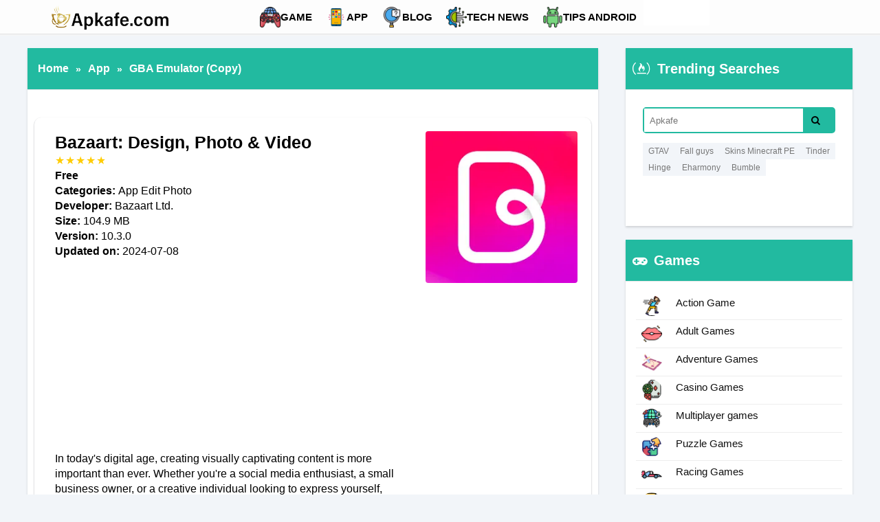

--- FILE ---
content_type: text/html; charset=UTF-8
request_url: https://apkafe.com/product/gba-emulator-copy/
body_size: 81321
content:
<!DOCTYPE html>
<!--[if IE 7]>
<html class="ie ie7" lang="en-US">
<![endif]-->
<!--[if IE 8]>
<html class="ie ie8" lang="en-US">
<![endif]-->
<!--[if !(IE 7) | !(IE 8)  ]><!-->
<html lang="en-US">

<head><meta charset="UTF-8" /><script>if(navigator.userAgent.match(/MSIE|Internet Explorer/i)||navigator.userAgent.match(/Trident\/7\..*?rv:11/i)){var href=document.location.href;if(!href.match(/[?&]nowprocket/)){if(href.indexOf("?")==-1){if(href.indexOf("#")==-1){document.location.href=href+"?nowprocket=1"}else{document.location.href=href.replace("#","?nowprocket=1#")}}else{if(href.indexOf("#")==-1){document.location.href=href+"&nowprocket=1"}else{document.location.href=href.replace("#","&nowprocket=1#")}}}}</script><script>(()=>{class RocketLazyLoadScripts{constructor(){this.v="1.2.6",this.triggerEvents=["keydown","mousedown","mousemove","touchmove","touchstart","touchend","wheel"],this.userEventHandler=this.t.bind(this),this.touchStartHandler=this.i.bind(this),this.touchMoveHandler=this.o.bind(this),this.touchEndHandler=this.h.bind(this),this.clickHandler=this.u.bind(this),this.interceptedClicks=[],this.interceptedClickListeners=[],this.l(this),window.addEventListener("pageshow",(t=>{this.persisted=t.persisted,this.everythingLoaded&&this.m()})),this.CSPIssue=sessionStorage.getItem("rocketCSPIssue"),document.addEventListener("securitypolicyviolation",(t=>{this.CSPIssue||"script-src-elem"!==t.violatedDirective||"data"!==t.blockedURI||(this.CSPIssue=!0,sessionStorage.setItem("rocketCSPIssue",!0))})),document.addEventListener("DOMContentLoaded",(()=>{this.k()})),this.delayedScripts={normal:[],async:[],defer:[]},this.trash=[],this.allJQueries=[]}p(t){document.hidden?t.t():(this.triggerEvents.forEach((e=>window.addEventListener(e,t.userEventHandler,{passive:!0}))),window.addEventListener("touchstart",t.touchStartHandler,{passive:!0}),window.addEventListener("mousedown",t.touchStartHandler),document.addEventListener("visibilitychange",t.userEventHandler))}_(){this.triggerEvents.forEach((t=>window.removeEventListener(t,this.userEventHandler,{passive:!0}))),document.removeEventListener("visibilitychange",this.userEventHandler)}i(t){"HTML"!==t.target.tagName&&(window.addEventListener("touchend",this.touchEndHandler),window.addEventListener("mouseup",this.touchEndHandler),window.addEventListener("touchmove",this.touchMoveHandler,{passive:!0}),window.addEventListener("mousemove",this.touchMoveHandler),t.target.addEventListener("click",this.clickHandler),this.L(t.target,!0),this.S(t.target,"onclick","rocket-onclick"),this.C())}o(t){window.removeEventListener("touchend",this.touchEndHandler),window.removeEventListener("mouseup",this.touchEndHandler),window.removeEventListener("touchmove",this.touchMoveHandler,{passive:!0}),window.removeEventListener("mousemove",this.touchMoveHandler),t.target.removeEventListener("click",this.clickHandler),this.L(t.target,!1),this.S(t.target,"rocket-onclick","onclick"),this.M()}h(){window.removeEventListener("touchend",this.touchEndHandler),window.removeEventListener("mouseup",this.touchEndHandler),window.removeEventListener("touchmove",this.touchMoveHandler,{passive:!0}),window.removeEventListener("mousemove",this.touchMoveHandler)}u(t){t.target.removeEventListener("click",this.clickHandler),this.L(t.target,!1),this.S(t.target,"rocket-onclick","onclick"),this.interceptedClicks.push(t),t.preventDefault(),t.stopPropagation(),t.stopImmediatePropagation(),this.M()}O(){window.removeEventListener("touchstart",this.touchStartHandler,{passive:!0}),window.removeEventListener("mousedown",this.touchStartHandler),this.interceptedClicks.forEach((t=>{t.target.dispatchEvent(new MouseEvent("click",{view:t.view,bubbles:!0,cancelable:!0}))}))}l(t){EventTarget.prototype.addEventListenerWPRocketBase=EventTarget.prototype.addEventListener,EventTarget.prototype.addEventListener=function(e,i,o){"click"!==e||t.windowLoaded||i===t.clickHandler||t.interceptedClickListeners.push({target:this,func:i,options:o}),(this||window).addEventListenerWPRocketBase(e,i,o)}}L(t,e){this.interceptedClickListeners.forEach((i=>{i.target===t&&(e?t.removeEventListener("click",i.func,i.options):t.addEventListener("click",i.func,i.options))})),t.parentNode!==document.documentElement&&this.L(t.parentNode,e)}D(){return new Promise((t=>{this.P?this.M=t:t()}))}C(){this.P=!0}M(){this.P=!1}S(t,e,i){t.hasAttribute&&t.hasAttribute(e)&&(event.target.setAttribute(i,event.target.getAttribute(e)),event.target.removeAttribute(e))}t(){this._(this),"loading"===document.readyState?document.addEventListener("DOMContentLoaded",this.R.bind(this)):this.R()}k(){let t=[];document.querySelectorAll("script[type=rocketlazyloadscript][data-rocket-src]").forEach((e=>{let i=e.getAttribute("data-rocket-src");if(i&&!i.startsWith("data:")){0===i.indexOf("//")&&(i=location.protocol+i);try{const o=new URL(i).origin;o!==location.origin&&t.push({src:o,crossOrigin:e.crossOrigin||"module"===e.getAttribute("data-rocket-type")})}catch(t){}}})),t=[...new Map(t.map((t=>[JSON.stringify(t),t]))).values()],this.T(t,"preconnect")}async R(){this.lastBreath=Date.now(),this.j(this),this.F(this),this.I(),this.W(),this.q(),await this.A(this.delayedScripts.normal),await this.A(this.delayedScripts.defer),await this.A(this.delayedScripts.async);try{await this.U(),await this.H(this),await this.J()}catch(t){console.error(t)}window.dispatchEvent(new Event("rocket-allScriptsLoaded")),this.everythingLoaded=!0,this.D().then((()=>{this.O()})),this.N()}W(){document.querySelectorAll("script[type=rocketlazyloadscript]").forEach((t=>{t.hasAttribute("data-rocket-src")?t.hasAttribute("async")&&!1!==t.async?this.delayedScripts.async.push(t):t.hasAttribute("defer")&&!1!==t.defer||"module"===t.getAttribute("data-rocket-type")?this.delayedScripts.defer.push(t):this.delayedScripts.normal.push(t):this.delayedScripts.normal.push(t)}))}async B(t){if(await this.G(),!0!==t.noModule||!("noModule"in HTMLScriptElement.prototype))return new Promise((e=>{let i;function o(){(i||t).setAttribute("data-rocket-status","executed"),e()}try{if(navigator.userAgent.indexOf("Firefox/")>0||""===navigator.vendor||this.CSPIssue)i=document.createElement("script"),[...t.attributes].forEach((t=>{let e=t.nodeName;"type"!==e&&("data-rocket-type"===e&&(e="type"),"data-rocket-src"===e&&(e="src"),i.setAttribute(e,t.nodeValue))})),t.text&&(i.text=t.text),i.hasAttribute("src")?(i.addEventListener("load",o),i.addEventListener("error",(function(){i.setAttribute("data-rocket-status","failed-network"),e()})),setTimeout((()=>{i.isConnected||e()}),1)):(i.text=t.text,o()),t.parentNode.replaceChild(i,t);else{const i=t.getAttribute("data-rocket-type"),s=t.getAttribute("data-rocket-src");i?(t.type=i,t.removeAttribute("data-rocket-type")):t.removeAttribute("type"),t.addEventListener("load",o),t.addEventListener("error",(i=>{this.CSPIssue&&i.target.src.startsWith("data:")?(console.log("WPRocket: data-uri blocked by CSP -> fallback"),t.removeAttribute("src"),this.B(t).then(e)):(t.setAttribute("data-rocket-status","failed-network"),e())})),s?(t.removeAttribute("data-rocket-src"),t.src=s):t.src="data:text/javascript;base64,"+window.btoa(unescape(encodeURIComponent(t.text)))}}catch(i){t.setAttribute("data-rocket-status","failed-transform"),e()}}));t.setAttribute("data-rocket-status","skipped")}async A(t){const e=t.shift();return e&&e.isConnected?(await this.B(e),this.A(t)):Promise.resolve()}q(){this.T([...this.delayedScripts.normal,...this.delayedScripts.defer,...this.delayedScripts.async],"preload")}T(t,e){var i=document.createDocumentFragment();t.forEach((t=>{const o=t.getAttribute&&t.getAttribute("data-rocket-src")||t.src;if(o&&!o.startsWith("data:")){const s=document.createElement("link");s.href=o,s.rel=e,"preconnect"!==e&&(s.as="script"),t.getAttribute&&"module"===t.getAttribute("data-rocket-type")&&(s.crossOrigin=!0),t.crossOrigin&&(s.crossOrigin=t.crossOrigin),t.integrity&&(s.integrity=t.integrity),i.appendChild(s),this.trash.push(s)}})),document.head.appendChild(i)}j(t){let e={};function i(i,o){return e[o].eventsToRewrite.indexOf(i)>=0&&!t.everythingLoaded?"rocket-"+i:i}function o(t,o){!function(t){e[t]||(e[t]={originalFunctions:{add:t.addEventListener,remove:t.removeEventListener},eventsToRewrite:[]},t.addEventListener=function(){arguments[0]=i(arguments[0],t),e[t].originalFunctions.add.apply(t,arguments)},t.removeEventListener=function(){arguments[0]=i(arguments[0],t),e[t].originalFunctions.remove.apply(t,arguments)})}(t),e[t].eventsToRewrite.push(o)}function s(e,i){let o=e[i];e[i]=null,Object.defineProperty(e,i,{get:()=>o||function(){},set(s){t.everythingLoaded?o=s:e["rocket"+i]=o=s}})}o(document,"DOMContentLoaded"),o(window,"DOMContentLoaded"),o(window,"load"),o(window,"pageshow"),o(document,"readystatechange"),s(document,"onreadystatechange"),s(window,"onload"),s(window,"onpageshow");try{Object.defineProperty(document,"readyState",{get:()=>t.rocketReadyState,set(e){t.rocketReadyState=e},configurable:!0}),document.readyState="loading"}catch(t){console.log("WPRocket DJE readyState conflict, bypassing")}}F(t){let e;function i(e){return t.everythingLoaded?e:e.split(" ").map((t=>"load"===t||0===t.indexOf("load.")?"rocket-jquery-load":t)).join(" ")}function o(o){function s(t){const e=o.fn[t];o.fn[t]=o.fn.init.prototype[t]=function(){return this[0]===window&&("string"==typeof arguments[0]||arguments[0]instanceof String?arguments[0]=i(arguments[0]):"object"==typeof arguments[0]&&Object.keys(arguments[0]).forEach((t=>{const e=arguments[0][t];delete arguments[0][t],arguments[0][i(t)]=e}))),e.apply(this,arguments),this}}o&&o.fn&&!t.allJQueries.includes(o)&&(o.fn.ready=o.fn.init.prototype.ready=function(e){return t.domReadyFired?e.bind(document)(o):document.addEventListener("rocket-DOMContentLoaded",(()=>e.bind(document)(o))),o([])},s("on"),s("one"),t.allJQueries.push(o)),e=o}o(window.jQuery),Object.defineProperty(window,"jQuery",{get:()=>e,set(t){o(t)}})}async H(t){const e=document.querySelector("script[data-webpack]");e&&(await async function(){return new Promise((t=>{e.addEventListener("load",t),e.addEventListener("error",t)}))}(),await t.K(),await t.H(t))}async U(){this.domReadyFired=!0;try{document.readyState="interactive"}catch(t){}await this.G(),document.dispatchEvent(new Event("rocket-readystatechange")),await this.G(),document.rocketonreadystatechange&&document.rocketonreadystatechange(),await this.G(),document.dispatchEvent(new Event("rocket-DOMContentLoaded")),await this.G(),window.dispatchEvent(new Event("rocket-DOMContentLoaded"))}async J(){try{document.readyState="complete"}catch(t){}await this.G(),document.dispatchEvent(new Event("rocket-readystatechange")),await this.G(),document.rocketonreadystatechange&&document.rocketonreadystatechange(),await this.G(),window.dispatchEvent(new Event("rocket-load")),await this.G(),window.rocketonload&&window.rocketonload(),await this.G(),this.allJQueries.forEach((t=>t(window).trigger("rocket-jquery-load"))),await this.G();const t=new Event("rocket-pageshow");t.persisted=this.persisted,window.dispatchEvent(t),await this.G(),window.rocketonpageshow&&window.rocketonpageshow({persisted:this.persisted}),this.windowLoaded=!0}m(){document.onreadystatechange&&document.onreadystatechange(),window.onload&&window.onload(),window.onpageshow&&window.onpageshow({persisted:this.persisted})}I(){const t=new Map;document.write=document.writeln=function(e){const i=document.currentScript;i||console.error("WPRocket unable to document.write this: "+e);const o=document.createRange(),s=i.parentElement;let n=t.get(i);void 0===n&&(n=i.nextSibling,t.set(i,n));const c=document.createDocumentFragment();o.setStart(c,0),c.appendChild(o.createContextualFragment(e)),s.insertBefore(c,n)}}async G(){Date.now()-this.lastBreath>45&&(await this.K(),this.lastBreath=Date.now())}async K(){return document.hidden?new Promise((t=>setTimeout(t))):new Promise((t=>requestAnimationFrame(t)))}N(){this.trash.forEach((t=>t.remove()))}static run(){const t=new RocketLazyLoadScripts;t.p(t)}}RocketLazyLoadScripts.run()})();</script>
    
    <meta name="viewport" content="width=device-width, minimum-scale=1.0, initial-scale=1.0">
    <meta http-equiv="X-UA-Compatible" content="IE=edge">
    

    <link rel="profile" href="https://gmpg.org/xfn/11" />
            <link rel="shortcut icon" type="ico" href="https://apkafe.com/wp-content/uploads/apk-logo1-02-1.png">
        <link rel="shortcut icon" type="ico" href="https://apkafe.com/wp-content/uploads/2019/04/fav_apkafe-2.png">

    <script async src="https://pagead2.googlesyndication.com/pagead/js/adsbygoogle.js?client=ca-pub-2064972950158195" crossorigin="anonymous"></script>
    <meta name='robots' content='index, follow, max-image-preview:large, max-snippet:-1, max-video-preview:-1' />
	<style>img:is([sizes="auto" i], [sizes^="auto," i]) { contain-intrinsic-size: 3000px 1500px }</style>
	
	<!-- This site is optimized with the Yoast SEO plugin v24.4 - https://yoast.com/wordpress/plugins/seo/ -->
	<title>GBA Emulator (Copy) - The best free online game and application store today</title>
	<link rel="canonical" href="https://apkafe.com/product/gba-emulator-copy/" />
	<meta property="og:locale" content="en_US" />
	<meta property="og:type" content="article" />
	<meta property="og:title" content="GBA Emulator (Copy) - The best free online game and application store today" />
	<meta property="og:description" content="Bazaart &#8211; A Guide to Stunning Visual Content The Rise of Bazaart Bazaart is a popular photo editing and graphic design app available on iOS and Android. It offers a range of tools for creating and editing images, including features for removing backgrounds, adding text, applying filters, and using various artistic effects. Bazaart is known [&hellip;]" />
	<meta property="og:url" content="https://apkafe.com/product/gba-emulator-copy/" />
	<meta property="og:site_name" content="The best free online game and application store today" />
	<meta property="article:publisher" content="https://www.facebook.com/apkafedotcom/" />
	<meta property="article:modified_time" content="2024-07-08T04:37:22+00:00" />
	<meta property="og:image" content="https://apkafe.com/wp-content/uploads/unnamed-12.webp" />
	<meta property="og:image:width" content="240" />
	<meta property="og:image:height" content="240" />
	<meta property="og:image:type" content="image/webp" />
	<meta name="twitter:card" content="summary_large_image" />
	<meta name="twitter:site" content="@Apkafeappstore" />
	<meta name="twitter:label1" content="Est. reading time" />
	<meta name="twitter:data1" content="8 minutes" />
	<script type="application/ld+json" class="yoast-schema-graph">{"@context":"https://schema.org","@graph":[{"@type":"WebPage","@id":"https://apkafe.com/product/gba-emulator-copy/","url":"https://apkafe.com/product/gba-emulator-copy/","name":"GBA Emulator (Copy) - The best free online game and application store today","isPartOf":{"@id":"https://apkafe.com/#website"},"primaryImageOfPage":{"@id":"https://apkafe.com/product/gba-emulator-copy/#primaryimage"},"image":{"@id":"https://apkafe.com/product/gba-emulator-copy/#primaryimage"},"thumbnailUrl":"https://apkafe.com/wp-content/uploads/unnamed-12.webp","datePublished":"2024-07-08T04:36:53+00:00","dateModified":"2024-07-08T04:37:22+00:00","breadcrumb":{"@id":"https://apkafe.com/product/gba-emulator-copy/#breadcrumb"},"inLanguage":"en-US","potentialAction":[{"@type":"ReadAction","target":["https://apkafe.com/product/gba-emulator-copy/"]}]},{"@type":"ImageObject","inLanguage":"en-US","@id":"https://apkafe.com/product/gba-emulator-copy/#primaryimage","url":"https://apkafe.com/wp-content/uploads/unnamed-12.webp","contentUrl":"https://apkafe.com/wp-content/uploads/unnamed-12.webp","width":240,"height":240,"caption":"GBA Emulator - apkafe"},{"@type":"BreadcrumbList","@id":"https://apkafe.com/product/gba-emulator-copy/#breadcrumb","itemListElement":[{"@type":"ListItem","position":1,"name":"Home","item":"https://apkafe.com/"},{"@type":"ListItem","position":2,"name":"About US","item":"https://apkafe.com/about-us/"},{"@type":"ListItem","position":3,"name":"App","item":"https://apkafe.com/product-category/app/"},{"@type":"ListItem","position":4,"name":"GBA Emulator (Copy)"}]},{"@type":"WebSite","@id":"https://apkafe.com/#website","url":"https://apkafe.com/","name":"The best free online game and application store today","description":"Hunt for hot games and best apps. Apkafe.com is home to a variety of apps and games to download with descriptions and detailed instructions for each application.","publisher":{"@id":"https://apkafe.com/#organization"},"potentialAction":[{"@type":"SearchAction","target":{"@type":"EntryPoint","urlTemplate":"https://apkafe.com/?s={search_term_string}"},"query-input":{"@type":"PropertyValueSpecification","valueRequired":true,"valueName":"search_term_string"}}],"inLanguage":"en-US"},{"@type":"Organization","@id":"https://apkafe.com/#organization","name":"Modobom International Company","url":"https://apkafe.com/","logo":{"@type":"ImageObject","inLanguage":"en-US","@id":"https://apkafe.com/#/schema/logo/image/","url":"https://apkafe.com/wp-content/uploads/FAVICON.bmp","contentUrl":"https://apkafe.com/wp-content/uploads/FAVICON.bmp","width":512,"height":512,"caption":"Modobom International Company"},"image":{"@id":"https://apkafe.com/#/schema/logo/image/"},"sameAs":["https://www.facebook.com/apkafedotcom/","https://x.com/Apkafeappstore"]}]}</script>
	<!-- / Yoast SEO plugin. -->


<link rel='dns-prefetch' href='//translate.google.com' />
<link rel='dns-prefetch' href='//cdnjs.cloudflare.com' />

<link rel="alternate" type="application/rss+xml" title="The best free online game and application store today &raquo; Feed" href="https://apkafe.com/feed/" />
<link rel="alternate" type="application/rss+xml" title="The best free online game and application store today &raquo; Comments Feed" href="https://apkafe.com/comments/feed/" />
<link rel="alternate" type="application/rss+xml" title="The best free online game and application store today &raquo; GBA Emulator (Copy) Comments Feed" href="https://apkafe.com/product/gba-emulator-copy/feed/" />
<style id='wp-emoji-styles-inline-css' type='text/css'>

	img.wp-smiley, img.emoji {
		display: inline !important;
		border: none !important;
		box-shadow: none !important;
		height: 1em !important;
		width: 1em !important;
		margin: 0 0.07em !important;
		vertical-align: -0.1em !important;
		background: none !important;
		padding: 0 !important;
	}
</style>
<link rel='stylesheet' id='wp-block-library-css' href='https://apkafe.com/wp-includes/css/dist/block-library/style.min.css?ver=6.7.4' type='text/css' media='all' />
<style id='classic-theme-styles-inline-css' type='text/css'>
/*! This file is auto-generated */
.wp-block-button__link{color:#fff;background-color:#32373c;border-radius:9999px;box-shadow:none;text-decoration:none;padding:calc(.667em + 2px) calc(1.333em + 2px);font-size:1.125em}.wp-block-file__button{background:#32373c;color:#fff;text-decoration:none}
</style>
<style id='global-styles-inline-css' type='text/css'>
:root{--wp--preset--aspect-ratio--square: 1;--wp--preset--aspect-ratio--4-3: 4/3;--wp--preset--aspect-ratio--3-4: 3/4;--wp--preset--aspect-ratio--3-2: 3/2;--wp--preset--aspect-ratio--2-3: 2/3;--wp--preset--aspect-ratio--16-9: 16/9;--wp--preset--aspect-ratio--9-16: 9/16;--wp--preset--color--black: #000000;--wp--preset--color--cyan-bluish-gray: #abb8c3;--wp--preset--color--white: #ffffff;--wp--preset--color--pale-pink: #f78da7;--wp--preset--color--vivid-red: #cf2e2e;--wp--preset--color--luminous-vivid-orange: #ff6900;--wp--preset--color--luminous-vivid-amber: #fcb900;--wp--preset--color--light-green-cyan: #7bdcb5;--wp--preset--color--vivid-green-cyan: #00d084;--wp--preset--color--pale-cyan-blue: #8ed1fc;--wp--preset--color--vivid-cyan-blue: #0693e3;--wp--preset--color--vivid-purple: #9b51e0;--wp--preset--gradient--vivid-cyan-blue-to-vivid-purple: linear-gradient(135deg,rgba(6,147,227,1) 0%,rgb(155,81,224) 100%);--wp--preset--gradient--light-green-cyan-to-vivid-green-cyan: linear-gradient(135deg,rgb(122,220,180) 0%,rgb(0,208,130) 100%);--wp--preset--gradient--luminous-vivid-amber-to-luminous-vivid-orange: linear-gradient(135deg,rgba(252,185,0,1) 0%,rgba(255,105,0,1) 100%);--wp--preset--gradient--luminous-vivid-orange-to-vivid-red: linear-gradient(135deg,rgba(255,105,0,1) 0%,rgb(207,46,46) 100%);--wp--preset--gradient--very-light-gray-to-cyan-bluish-gray: linear-gradient(135deg,rgb(238,238,238) 0%,rgb(169,184,195) 100%);--wp--preset--gradient--cool-to-warm-spectrum: linear-gradient(135deg,rgb(74,234,220) 0%,rgb(151,120,209) 20%,rgb(207,42,186) 40%,rgb(238,44,130) 60%,rgb(251,105,98) 80%,rgb(254,248,76) 100%);--wp--preset--gradient--blush-light-purple: linear-gradient(135deg,rgb(255,206,236) 0%,rgb(152,150,240) 100%);--wp--preset--gradient--blush-bordeaux: linear-gradient(135deg,rgb(254,205,165) 0%,rgb(254,45,45) 50%,rgb(107,0,62) 100%);--wp--preset--gradient--luminous-dusk: linear-gradient(135deg,rgb(255,203,112) 0%,rgb(199,81,192) 50%,rgb(65,88,208) 100%);--wp--preset--gradient--pale-ocean: linear-gradient(135deg,rgb(255,245,203) 0%,rgb(182,227,212) 50%,rgb(51,167,181) 100%);--wp--preset--gradient--electric-grass: linear-gradient(135deg,rgb(202,248,128) 0%,rgb(113,206,126) 100%);--wp--preset--gradient--midnight: linear-gradient(135deg,rgb(2,3,129) 0%,rgb(40,116,252) 100%);--wp--preset--font-size--small: 13px;--wp--preset--font-size--medium: 20px;--wp--preset--font-size--large: 36px;--wp--preset--font-size--x-large: 42px;--wp--preset--font-family--inter: "Inter", sans-serif;--wp--preset--font-family--cardo: Cardo;--wp--preset--spacing--20: 0.44rem;--wp--preset--spacing--30: 0.67rem;--wp--preset--spacing--40: 1rem;--wp--preset--spacing--50: 1.5rem;--wp--preset--spacing--60: 2.25rem;--wp--preset--spacing--70: 3.38rem;--wp--preset--spacing--80: 5.06rem;--wp--preset--shadow--natural: 6px 6px 9px rgba(0, 0, 0, 0.2);--wp--preset--shadow--deep: 12px 12px 50px rgba(0, 0, 0, 0.4);--wp--preset--shadow--sharp: 6px 6px 0px rgba(0, 0, 0, 0.2);--wp--preset--shadow--outlined: 6px 6px 0px -3px rgba(255, 255, 255, 1), 6px 6px rgba(0, 0, 0, 1);--wp--preset--shadow--crisp: 6px 6px 0px rgba(0, 0, 0, 1);}:where(.is-layout-flex){gap: 0.5em;}:where(.is-layout-grid){gap: 0.5em;}body .is-layout-flex{display: flex;}.is-layout-flex{flex-wrap: wrap;align-items: center;}.is-layout-flex > :is(*, div){margin: 0;}body .is-layout-grid{display: grid;}.is-layout-grid > :is(*, div){margin: 0;}:where(.wp-block-columns.is-layout-flex){gap: 2em;}:where(.wp-block-columns.is-layout-grid){gap: 2em;}:where(.wp-block-post-template.is-layout-flex){gap: 1.25em;}:where(.wp-block-post-template.is-layout-grid){gap: 1.25em;}.has-black-color{color: var(--wp--preset--color--black) !important;}.has-cyan-bluish-gray-color{color: var(--wp--preset--color--cyan-bluish-gray) !important;}.has-white-color{color: var(--wp--preset--color--white) !important;}.has-pale-pink-color{color: var(--wp--preset--color--pale-pink) !important;}.has-vivid-red-color{color: var(--wp--preset--color--vivid-red) !important;}.has-luminous-vivid-orange-color{color: var(--wp--preset--color--luminous-vivid-orange) !important;}.has-luminous-vivid-amber-color{color: var(--wp--preset--color--luminous-vivid-amber) !important;}.has-light-green-cyan-color{color: var(--wp--preset--color--light-green-cyan) !important;}.has-vivid-green-cyan-color{color: var(--wp--preset--color--vivid-green-cyan) !important;}.has-pale-cyan-blue-color{color: var(--wp--preset--color--pale-cyan-blue) !important;}.has-vivid-cyan-blue-color{color: var(--wp--preset--color--vivid-cyan-blue) !important;}.has-vivid-purple-color{color: var(--wp--preset--color--vivid-purple) !important;}.has-black-background-color{background-color: var(--wp--preset--color--black) !important;}.has-cyan-bluish-gray-background-color{background-color: var(--wp--preset--color--cyan-bluish-gray) !important;}.has-white-background-color{background-color: var(--wp--preset--color--white) !important;}.has-pale-pink-background-color{background-color: var(--wp--preset--color--pale-pink) !important;}.has-vivid-red-background-color{background-color: var(--wp--preset--color--vivid-red) !important;}.has-luminous-vivid-orange-background-color{background-color: var(--wp--preset--color--luminous-vivid-orange) !important;}.has-luminous-vivid-amber-background-color{background-color: var(--wp--preset--color--luminous-vivid-amber) !important;}.has-light-green-cyan-background-color{background-color: var(--wp--preset--color--light-green-cyan) !important;}.has-vivid-green-cyan-background-color{background-color: var(--wp--preset--color--vivid-green-cyan) !important;}.has-pale-cyan-blue-background-color{background-color: var(--wp--preset--color--pale-cyan-blue) !important;}.has-vivid-cyan-blue-background-color{background-color: var(--wp--preset--color--vivid-cyan-blue) !important;}.has-vivid-purple-background-color{background-color: var(--wp--preset--color--vivid-purple) !important;}.has-black-border-color{border-color: var(--wp--preset--color--black) !important;}.has-cyan-bluish-gray-border-color{border-color: var(--wp--preset--color--cyan-bluish-gray) !important;}.has-white-border-color{border-color: var(--wp--preset--color--white) !important;}.has-pale-pink-border-color{border-color: var(--wp--preset--color--pale-pink) !important;}.has-vivid-red-border-color{border-color: var(--wp--preset--color--vivid-red) !important;}.has-luminous-vivid-orange-border-color{border-color: var(--wp--preset--color--luminous-vivid-orange) !important;}.has-luminous-vivid-amber-border-color{border-color: var(--wp--preset--color--luminous-vivid-amber) !important;}.has-light-green-cyan-border-color{border-color: var(--wp--preset--color--light-green-cyan) !important;}.has-vivid-green-cyan-border-color{border-color: var(--wp--preset--color--vivid-green-cyan) !important;}.has-pale-cyan-blue-border-color{border-color: var(--wp--preset--color--pale-cyan-blue) !important;}.has-vivid-cyan-blue-border-color{border-color: var(--wp--preset--color--vivid-cyan-blue) !important;}.has-vivid-purple-border-color{border-color: var(--wp--preset--color--vivid-purple) !important;}.has-vivid-cyan-blue-to-vivid-purple-gradient-background{background: var(--wp--preset--gradient--vivid-cyan-blue-to-vivid-purple) !important;}.has-light-green-cyan-to-vivid-green-cyan-gradient-background{background: var(--wp--preset--gradient--light-green-cyan-to-vivid-green-cyan) !important;}.has-luminous-vivid-amber-to-luminous-vivid-orange-gradient-background{background: var(--wp--preset--gradient--luminous-vivid-amber-to-luminous-vivid-orange) !important;}.has-luminous-vivid-orange-to-vivid-red-gradient-background{background: var(--wp--preset--gradient--luminous-vivid-orange-to-vivid-red) !important;}.has-very-light-gray-to-cyan-bluish-gray-gradient-background{background: var(--wp--preset--gradient--very-light-gray-to-cyan-bluish-gray) !important;}.has-cool-to-warm-spectrum-gradient-background{background: var(--wp--preset--gradient--cool-to-warm-spectrum) !important;}.has-blush-light-purple-gradient-background{background: var(--wp--preset--gradient--blush-light-purple) !important;}.has-blush-bordeaux-gradient-background{background: var(--wp--preset--gradient--blush-bordeaux) !important;}.has-luminous-dusk-gradient-background{background: var(--wp--preset--gradient--luminous-dusk) !important;}.has-pale-ocean-gradient-background{background: var(--wp--preset--gradient--pale-ocean) !important;}.has-electric-grass-gradient-background{background: var(--wp--preset--gradient--electric-grass) !important;}.has-midnight-gradient-background{background: var(--wp--preset--gradient--midnight) !important;}.has-small-font-size{font-size: var(--wp--preset--font-size--small) !important;}.has-medium-font-size{font-size: var(--wp--preset--font-size--medium) !important;}.has-large-font-size{font-size: var(--wp--preset--font-size--large) !important;}.has-x-large-font-size{font-size: var(--wp--preset--font-size--x-large) !important;}
:where(.wp-block-post-template.is-layout-flex){gap: 1.25em;}:where(.wp-block-post-template.is-layout-grid){gap: 1.25em;}
:where(.wp-block-columns.is-layout-flex){gap: 2em;}:where(.wp-block-columns.is-layout-grid){gap: 2em;}
:root :where(.wp-block-pullquote){font-size: 1.5em;line-height: 1.6;}
</style>
<link data-minify="1" rel='stylesheet' id='google-language-translator-css' href='https://apkafe.com/wp-content/cache/background-css/apkafe.com/wp-content/cache/min/1/wp-content/plugins/google-language-translator/css/style.css?ver=1769401722&wpr_t=1770167902' type='text/css' media='' />
<link data-minify="1" rel='stylesheet' id='group-post-css-css' href='https://apkafe.com/wp-content/cache/min/1/wp-content/plugins/group-post/asset/css/short-code.css?ver=1769401724' type='text/css' media='all' />
<link data-minify="1" rel='stylesheet' id='woocommerce-layout-css' href='https://apkafe.com/wp-content/cache/min/1/wp-content/plugins/woocommerce/assets/css/woocommerce-layout.css?ver=1769401722' type='text/css' media='all' />
<link data-minify="1" rel='stylesheet' id='woocommerce-smallscreen-css' href='https://apkafe.com/wp-content/cache/min/1/wp-content/plugins/woocommerce/assets/css/woocommerce-smallscreen.css?ver=1769401722' type='text/css' media='only screen and (max-width: 768px)' />
<link data-minify="1" rel='stylesheet' id='woocommerce-general-css' href='https://apkafe.com/wp-content/cache/background-css/apkafe.com/wp-content/cache/min/1/wp-content/plugins/woocommerce/assets/css/woocommerce.css?ver=1769401722&wpr_t=1770167902' type='text/css' media='all' />
<style id='woocommerce-inline-inline-css' type='text/css'>
.woocommerce form .form-row .required { visibility: visible; }
</style>
<link data-minify="1" rel='stylesheet' id='dashicons-css' href='https://apkafe.com/wp-content/cache/min/1/wp-includes/css/dashicons.min.css?ver=1769401722' type='text/css' media='all' />
<link rel='stylesheet' id='lasso-live-css' href='https://apkafe.com/wp-content/cache/background-css/apkafe.com/wp-content/plugins/lasso/admin/assets/css/lasso-live.min.css?ver=1718011447&wpr_t=1770167902' type='text/css' media='all' />
<link rel='stylesheet' id='lasso-table-frontend-css' href='https://apkafe.com/wp-content/plugins/lasso/admin/assets/css/lasso-table-frontend.min.css?ver=1718011447' type='text/css' media='all' />
<link rel='stylesheet' id='ez-toc-css' href='https://apkafe.com/wp-content/plugins/easy-table-of-contents/assets/css/screen.min.css?ver=2.0.72' type='text/css' media='all' />
<style id='ez-toc-inline-css' type='text/css'>
div#ez-toc-container .ez-toc-title {font-size: 120%;}div#ez-toc-container .ez-toc-title {font-weight: 500;}div#ez-toc-container ul li {font-size: 95%;}div#ez-toc-container ul li {font-weight: 500;}div#ez-toc-container nav ul ul li {font-size: 90%;}div#ez-toc-container {width: 100%;}
.ez-toc-container-direction {direction: ltr;}.ez-toc-counter ul{counter-reset: item ;}.ez-toc-counter nav ul li a::before {content: counters(item, '.', decimal) '. ';display: inline-block;counter-increment: item;flex-grow: 0;flex-shrink: 0;margin-right: .2em; float: left; }.ez-toc-widget-direction {direction: ltr;}.ez-toc-widget-container ul{counter-reset: item ;}.ez-toc-widget-container nav ul li a::before {content: counters(item, '.', decimal) '. ';display: inline-block;counter-increment: item;flex-grow: 0;flex-shrink: 0;margin-right: .2em; float: left; }
</style>
<link data-minify="1" rel='stylesheet' id='brands-styles-css' href='https://apkafe.com/wp-content/cache/min/1/wp-content/plugins/woocommerce/assets/css/brands.css?ver=1769401723' type='text/css' media='all' />
<link data-minify="1" rel='stylesheet' id='style-css' href='https://apkafe.com/wp-content/cache/min/1/wp-content/themes/apkafe/style.css?ver=1769401723' type='text/css' media='all' />
<link data-minify="1" rel='stylesheet' id='font-awesome-css' href='https://apkafe.com/wp-content/cache/min/1/ajax/libs/font-awesome/4.7.0/css/font-awesome.css?ver=1769401723' type='text/css' media='all' />
<link rel='stylesheet' id='owl-carousel-css' href='https://apkafe.com/wp-content/cache/background-css/apkafe.com/wp-content/themes/apkafe/css/owl.carousel.min.css?ver=2.3.4&wpr_t=1770167902' type='text/css' media='all' />
<link rel='stylesheet' id='owl-carousel-default-css' href='https://apkafe.com/wp-content/themes/apkafe/css/owl.theme.default.min.css?ver=2.3.4' type='text/css' media='all' />
<link data-minify="1" rel='stylesheet' id='single-css' href='https://apkafe.com/wp-content/cache/min/1/wp-content/themes/apkafe/css/single.css?ver=1769401724' type='text/css' media='all' />
<link data-minify="1" rel='stylesheet' id='footable_styles-css' href='https://apkafe.com/wp-content/cache/background-css/apkafe.com/wp-content/cache/min/1/wp-content/plugins/ninja-tables/assets/css/ninjatables-public.css?ver=1769401725&wpr_t=1770167902' type='text/css' media='all' />
<style id='rocket-lazyload-inline-css' type='text/css'>
.rll-youtube-player{position:relative;padding-bottom:56.23%;height:0;overflow:hidden;max-width:100%;}.rll-youtube-player:focus-within{outline: 2px solid currentColor;outline-offset: 5px;}.rll-youtube-player iframe{position:absolute;top:0;left:0;width:100%;height:100%;z-index:100;background:0 0}.rll-youtube-player img{bottom:0;display:block;left:0;margin:auto;max-width:100%;width:100%;position:absolute;right:0;top:0;border:none;height:auto;-webkit-transition:.4s all;-moz-transition:.4s all;transition:.4s all}.rll-youtube-player img:hover{-webkit-filter:brightness(75%)}.rll-youtube-player .play{height:100%;width:100%;left:0;top:0;position:absolute;background:var(--wpr-bg-f4846231-7237-4593-a632-001893d4e659) no-repeat center;background-color: transparent !important;cursor:pointer;border:none;}
</style>
<script type="rocketlazyloadscript" data-rocket-type="text/javascript" data-rocket-src="https://apkafe.com/wp-includes/js/jquery/jquery.min.js?ver=3.7.1" id="jquery-core-js" data-rocket-defer defer></script>
<script type="rocketlazyloadscript" data-rocket-type="text/javascript" data-rocket-src="https://apkafe.com/wp-includes/js/jquery/jquery-migrate.min.js?ver=3.4.1" id="jquery-migrate-js" data-rocket-defer defer></script>
<script type="rocketlazyloadscript" data-rocket-type="text/javascript" data-rocket-src="https://apkafe.com/wp-content/plugins/woocommerce/assets/js/jquery-blockui/jquery.blockUI.min.js?ver=2.7.0-wc.9.6.2" id="jquery-blockui-js" defer="defer" data-wp-strategy="defer"></script>
<script type="text/javascript" id="wc-add-to-cart-js-extra">
/* <![CDATA[ */
var wc_add_to_cart_params = {"ajax_url":"\/wp-admin\/admin-ajax.php","wc_ajax_url":"\/?wc-ajax=%%endpoint%%","i18n_view_cart":"View cart","cart_url":"https:\/\/apkafe.com","is_cart":"","cart_redirect_after_add":"no"};
/* ]]> */
</script>
<script type="rocketlazyloadscript" data-rocket-type="text/javascript" data-rocket-src="https://apkafe.com/wp-content/plugins/woocommerce/assets/js/frontend/add-to-cart.min.js?ver=9.6.2" id="wc-add-to-cart-js" defer="defer" data-wp-strategy="defer"></script>
<script type="text/javascript" id="wc-single-product-js-extra">
/* <![CDATA[ */
var wc_single_product_params = {"i18n_required_rating_text":"Please select a rating","i18n_product_gallery_trigger_text":"View full-screen image gallery","review_rating_required":"yes","flexslider":{"rtl":false,"animation":"slide","smoothHeight":true,"directionNav":false,"controlNav":"thumbnails","slideshow":false,"animationSpeed":500,"animationLoop":false,"allowOneSlide":false},"zoom_enabled":"","zoom_options":[],"photoswipe_enabled":"","photoswipe_options":{"shareEl":false,"closeOnScroll":false,"history":false,"hideAnimationDuration":0,"showAnimationDuration":0},"flexslider_enabled":""};
/* ]]> */
</script>
<script type="rocketlazyloadscript" data-rocket-type="text/javascript" data-rocket-src="https://apkafe.com/wp-content/plugins/woocommerce/assets/js/frontend/single-product.min.js?ver=9.6.2" id="wc-single-product-js" defer="defer" data-wp-strategy="defer"></script>
<script type="rocketlazyloadscript" data-rocket-type="text/javascript" data-rocket-src="https://apkafe.com/wp-content/plugins/woocommerce/assets/js/js-cookie/js.cookie.min.js?ver=2.1.4-wc.9.6.2" id="js-cookie-js" defer="defer" data-wp-strategy="defer"></script>
<script type="text/javascript" id="woocommerce-js-extra">
/* <![CDATA[ */
var woocommerce_params = {"ajax_url":"\/wp-admin\/admin-ajax.php","wc_ajax_url":"\/?wc-ajax=%%endpoint%%"};
/* ]]> */
</script>
<script type="rocketlazyloadscript" data-rocket-type="text/javascript" data-rocket-src="https://apkafe.com/wp-content/plugins/woocommerce/assets/js/frontend/woocommerce.min.js?ver=9.6.2" id="woocommerce-js" defer="defer" data-wp-strategy="defer"></script>
<script type="rocketlazyloadscript" data-minify="1" data-rocket-type="text/javascript" data-rocket-src="https://apkafe.com/wp-content/cache/min/1/wp-content/themes/apkafe/js/apkafe.js?ver=1769401723" id="js-js" data-rocket-defer defer></script>
<script type="rocketlazyloadscript" data-rocket-type="text/javascript" data-rocket-src="https://apkafe.com/wp-content/themes/apkafe/js/owl.carousel.min.js?ver=2.3.4" id="owl-carousel-js-js" data-rocket-defer defer></script>
<link rel="https://api.w.org/" href="https://apkafe.com/wp-json/" /><link rel="alternate" title="JSON" type="application/json" href="https://apkafe.com/wp-json/wp/v2/product/27713" /><link rel="EditURI" type="application/rsd+xml" title="RSD" href="https://apkafe.com/xmlrpc.php?rsd" />
<meta name="generator" content="WordPress 6.7.4" />
<meta name="generator" content="WooCommerce 9.6.2" />
<link rel='shortlink' href='https://apkafe.com/?p=27713' />
<link rel="alternate" title="oEmbed (JSON)" type="application/json+oembed" href="https://apkafe.com/wp-json/oembed/1.0/embed?url=https%3A%2F%2Fapkafe.com%2Fproduct%2Fgba-emulator-copy%2F" />
<link rel="alternate" title="oEmbed (XML)" type="text/xml+oembed" href="https://apkafe.com/wp-json/oembed/1.0/embed?url=https%3A%2F%2Fapkafe.com%2Fproduct%2Fgba-emulator-copy%2F&#038;format=xml" />
<style>p.hello{font-size:12px;color:darkgray;}#google_language_translator,#flags{text-align:left;}#google_language_translator{clear:both;}#flags{width:165px;}#flags a{display:inline-block;margin-right:2px;}#google_language_translator a{display:none!important;}div.skiptranslate.goog-te-gadget{display:inline!important;}.goog-te-gadget{color:transparent!important;}.goog-te-gadget{font-size:0px!important;}.goog-branding{display:none;}.goog-tooltip{display: none!important;}.goog-tooltip:hover{display: none!important;}.goog-text-highlight{background-color:transparent!important;border:none!important;box-shadow:none!important;}#google_language_translator{display:none;}#google_language_translator select.goog-te-combo{color:#32373c;}div.skiptranslate{display:none!important;}body{top:0px!important;}#goog-gt-{display:none!important;}font font{background-color:transparent!important;box-shadow:none!important;position:initial!important;}#glt-translate-trigger{left:20px;right:auto;}#glt-translate-trigger > span{color:#ffffff;}#glt-translate-trigger{background:#f89406;}.goog-te-gadget .goog-te-combo{width:100%;}</style><meta name="google-site-verification" content="Q9BnqesMfBBmTeuAVSnPjqcz-kvMbvmuC75mpyth2F8" />

<script data-ad-client="ca-pub-2064972950158195" defer src="https://pagead2.googlesyndication.com/pagead/js/adsbygoogle.js"></script>

<!-- Clarity tracking code for https://apkafe.com/ -->
<script type="rocketlazyloadscript">    (function(c,l,a,r,i,t,y){        c[a]=c[a]||function(){(c[a].q=c[a].q||[]).push(arguments)};        t=l.createElement(r);t.async=1;t.src="https://www.clarity.ms/tag/"+i+"?ref=bwt";        y=l.getElementsByTagName(r)[0];y.parentNode.insertBefore(t,y);    })(window, document, "clarity", "script", "if2fz0aq05");</script>


<!-- Google Tag Manager -->
<script>(function(w,d,s,l,i){w[l]=w[l]||[];w[l].push({'gtm.start':
new Date().getTime(),event:'gtm.js'});var f=d.getElementsByTagName(s)[0],
j=d.createElement(s),dl=l!='dataLayer'?'&l='+l:'';j.async=true;j.src=
'https://www.googletagmanager.com/gtm.js?id='+i+dl;f.parentNode.insertBefore(j,f);
})(window,document,'script','dataLayer','GTM-KDM6LCG4');</script>
<!-- End Google Tag Manager -->
<!-- Schema optimized by Schema Pro --><script type="application/ld+json">[]</script><!-- / Schema optimized by Schema Pro --><!-- Schema optimized by Schema Pro --><script type="application/ld+json">{"@context":"https://schema.org","@type":"Article","mainEntityOfPage":{"@type":"WebPage","@id":"https://apkafe.com/product/gba-emulator-copy/"},"headline":"GBA Emulator (Copy)","image":{"@type":"ImageObject","url":"https://apkafe.com/wp-content/uploads/unnamed-12.webp","width":240,"height":240},"datePublished":"2024-07-08T11:36:53+0000","dateModified":"2024-07-08T11:37:22+0000","author":{"@type":"Person","name":"admin","url":"https://apkafe.com/author/admin"},"publisher":{"@type":"Organization","name":"admin","logo":{"@type":"ImageObject","url":"https://apkafe.com/wp-content/uploads/2019/04/2020-04-05-22.41.44.jpg"}},"description":null}</script><!-- / Schema optimized by Schema Pro --><!-- Schema optimized by Schema Pro --><script type="application/ld+json">{"@context":"https://schema.org","@type":"SoftwareApplication","name":"GBA Emulator (Copy)","operatingSystem":"Android","applicationCategory":null,"image":{"@type":"ImageObject","url":"https://apkafe.com/wp-content/uploads/unnamed-12.webp","width":240,"height":240},"aggregateRating":{"@type":"AggregateRating","ratingValue":"4","reviewCount":"3"},"offers":{"@type":"Offer","price":null,"priceCurrency":"USD"}}</script><!-- / Schema optimized by Schema Pro --><!-- site-navigation-element Schema optimized by Schema Pro --><script type="application/ld+json">{"@context":"https:\/\/schema.org","@graph":[{"@context":"https:\/\/schema.org","@type":"SiteNavigationElement","id":"site-navigation","name":"Games HTML5","url":"\/games-html5"},{"@context":"https:\/\/schema.org","@type":"SiteNavigationElement","id":"site-navigation","name":"Game","url":"https:\/\/apkafe.com\/product-category\/game\/"},{"@context":"https:\/\/schema.org","@type":"SiteNavigationElement","id":"site-navigation","name":"Action Game","url":"https:\/\/apkafe.com\/product-category\/game\/action-game\/"},{"@context":"https:\/\/schema.org","@type":"SiteNavigationElement","id":"site-navigation","name":"Adventure Games","url":"https:\/\/apkafe.com\/product-category\/game\/adventure-games\/"},{"@context":"https:\/\/schema.org","@type":"SiteNavigationElement","id":"site-navigation","name":"Racing Games","url":"https:\/\/apkafe.com\/product-category\/game\/racing-games\/"},{"@context":"https:\/\/schema.org","@type":"SiteNavigationElement","id":"site-navigation","name":"Sports Games","url":"https:\/\/apkafe.com\/product-category\/game\/sports-games\/"},{"@context":"https:\/\/schema.org","@type":"SiteNavigationElement","id":"site-navigation","name":"Shooting Games","url":"https:\/\/apkafe.com\/product-category\/game\/shooting-games\/"},{"@context":"https:\/\/schema.org","@type":"SiteNavigationElement","id":"site-navigation","name":"Sandbox Games","url":"https:\/\/apkafe.com\/product-category\/game\/sandbox-games\/"},{"@context":"https:\/\/schema.org","@type":"SiteNavigationElement","id":"site-navigation","name":"Adult Games","url":"https:\/\/apkafe.com\/product-category\/game\/adult-games\/"},{"@context":"https:\/\/schema.org","@type":"SiteNavigationElement","id":"site-navigation","name":"App","url":"https:\/\/apkafe.com\/product-category\/app\/"},{"@context":"https:\/\/schema.org","@type":"SiteNavigationElement","id":"site-navigation","name":"App Movie","url":"https:\/\/apkafe.com\/product-category\/app\/app-movie\/"},{"@context":"https:\/\/schema.org","@type":"SiteNavigationElement","id":"site-navigation","name":"App Social","url":"https:\/\/apkafe.com\/product-category\/app\/app-social\/"},{"@context":"https:\/\/schema.org","@type":"SiteNavigationElement","id":"site-navigation","name":"App Video Downloader","url":"https:\/\/apkafe.com\/product-category\/app\/app-video-downloader\/"},{"@context":"https:\/\/schema.org","@type":"SiteNavigationElement","id":"site-navigation","name":"App Dating","url":"https:\/\/apkafe.com\/product-category\/app\/app-dating\/"},{"@context":"https:\/\/schema.org","@type":"SiteNavigationElement","id":"site-navigation","name":"App Music","url":"https:\/\/apkafe.com\/product-category\/app\/app-music\/"},{"@context":"https:\/\/schema.org","@type":"SiteNavigationElement","id":"site-navigation","name":"App Sharing","url":"https:\/\/apkafe.com\/product-category\/app\/app-sharing\/"},{"@context":"https:\/\/schema.org","@type":"SiteNavigationElement","id":"site-navigation","name":"Tips Android","url":"https:\/\/apkafe.com\/category\/tip-android\/"},{"@context":"https:\/\/schema.org","@type":"SiteNavigationElement","id":"site-navigation","name":"Video reviews game","url":"https:\/\/apkafe.com\/video-youtube-apkafe\/"}]}</script><!-- / site-navigation-element Schema optimized by Schema Pro --><style type="text/css">
			:root{
				--lasso-main: black !important;
				--lasso-title: black !important;
				--lasso-button: #22baa0 !important;
				--lasso-secondary-button: #22baa0 !important;
				--lasso-button-text: white !important;
				--lasso-background: white !important;
				--lasso-pros: #22baa0 !important;
				--lasso-cons: #e06470 !important;
			}
			
			
		</style>
			<script type="rocketlazyloadscript" data-rocket-type="text/javascript">
				// Notice how this gets configured before we load Font Awesome
				let lassoFontAwesomeJS = "" == 1
				console.log("lassoFontAwesomeJS", lassoFontAwesomeJS)
				window.FontAwesomeConfig = { autoReplaceSvg: lassoFontAwesomeJS }
			</script>
					<!-- Global site tag (gtag.js) - added by HT Easy Ga4 -->
			<script async src="https://www.googletagmanager.com/gtag/js?id=G-3N7RZG65ZX"></script>
			<script>
				window.dataLayer = window.dataLayer || [];
				function gtag(){dataLayer.push(arguments);}
				gtag('js', new Date());

				gtag('config', 'G-3N7RZG65ZX');
			</script>
		<style>.woocommerce-product-gallery{ opacity: 1 !important; }</style>	<noscript><style>.woocommerce-product-gallery{ opacity: 1 !important; }</style></noscript>
	<style class='wp-fonts-local' type='text/css'>
@font-face{font-family:Inter;font-style:normal;font-weight:300 900;font-display:fallback;src:url('https://apkafe.com/wp-content/plugins/woocommerce/assets/fonts/Inter-VariableFont_slnt,wght.woff2') format('woff2');font-stretch:normal;}
@font-face{font-family:Cardo;font-style:normal;font-weight:400;font-display:fallback;src:url('https://apkafe.com/wp-content/plugins/woocommerce/assets/fonts/cardo_normal_400.woff2') format('woff2');}
</style>
			<style id="wpsp-style-frontend"></style>
			<noscript><style id="rocket-lazyload-nojs-css">.rll-youtube-player, [data-lazy-src]{display:none !important;}</style></noscript><style id="wpr-lazyload-bg-container"></style><style id="wpr-lazyload-bg-exclusion"></style>
<noscript>
<style id="wpr-lazyload-bg-nostyle">#flags.size22 a[title="Afrikaans"],.tool-container .tool-items a[title="Afrikaans"],a.single-language[title="Afrikaans"] span.size22{--wpr-bg-c0d875f4-568a-4885-97ad-00f3aa0addc6: url('https://apkafe.com/wp-content/plugins/google-language-translator/images/flags22.png');}#flags.size22 a[title="Albanian"],.tool-container .tool-items a[title="Albanian"],a.single-language[title="Albanian"] span.size22{--wpr-bg-5aa96ceb-1aea-4d02-b5e2-9215c473ec3a: url('https://apkafe.com/wp-content/plugins/google-language-translator/images/flags22.png');}#flags.size22 a[title="Amharic"],.tool-container .tool-items a[title="Amharic"],a.single-language[title="Amharic"] span.size22{--wpr-bg-45655a15-acf2-41d1-8822-2110257b23b8: url('https://apkafe.com/wp-content/plugins/google-language-translator/images/flags22.png');}#flags.size22 a[title="Arabic"],.tool-container .tool-items a[title="Arabic"],a.single-language[title="Arabic"] span.size22{--wpr-bg-6154a219-cca0-42e7-ad7f-14c69c5eb692: url('https://apkafe.com/wp-content/plugins/google-language-translator/images/flags22.png');}#flags.size22 a[title="Armenian"],.tool-container .tool-items a[title="Armenian"],a.single-language[title="Armenian"] span.size22{--wpr-bg-fcea90f4-2311-4db3-be13-bc190727dd03: url('https://apkafe.com/wp-content/plugins/google-language-translator/images/flags22.png');}#flags.size22 a[title="Azerbaijani"],.tool-container .tool-items a[title="Azerbaijani"],a.single-language[title="Azerbaijani"] span.size22{--wpr-bg-d9004d06-2400-4e1c-9936-83cf3c1e5762: url('https://apkafe.com/wp-content/plugins/google-language-translator/images/flags22.png');}#flags.size22 a[title="Basque"],.tool-container .tool-items a[title="Basque"],a.single-language[title="Basque"] span.size22{--wpr-bg-60e9c83c-2389-48e1-918f-3c02baf0ee0f: url('https://apkafe.com/wp-content/plugins/google-language-translator/images/flags22.png');}#flags.size22 a[title="Belarusian"],.tool-container .tool-items a[title="Belarusian"],a.single-language[title="Belarusian"] span.size22{--wpr-bg-262db57d-4afb-49bf-8586-ce9f2ff07132: url('https://apkafe.com/wp-content/plugins/google-language-translator/images/flags22.png');}#flags.size22 a[title="Bengali"],.tool-container .tool-items a[title="Bengali"],a.single-language[title="Bengali"] span.size22{--wpr-bg-73167fb5-87f7-455d-b2aa-bc44f2d58b6e: url('https://apkafe.com/wp-content/plugins/google-language-translator/images/flags22.png');}#flags.size22 a[title="Bosnian"],.tool-container .tool-items a[title="Bosnian"],a.single-language[title="Bosnian"] span.size22{--wpr-bg-bbaf9623-ce6d-407b-95ca-b185ac3f3923: url('https://apkafe.com/wp-content/plugins/google-language-translator/images/flags22.png');}#flags.size22 a[title="Bulgarian"],.tool-container .tool-items a[title="Bulgarian"],a.single-language[title="Bulgarian"] span.size22{--wpr-bg-073560f8-fd6b-4d52-83b0-5dc29e685592: url('https://apkafe.com/wp-content/plugins/google-language-translator/images/flags22.png');}#flags.size22 a[title="Catalan"],.tool-container .tool-items a[title="Catalan"],a.single-language[title="Catalan"] span.size22{--wpr-bg-4ad5b1f1-f3c1-4cfb-8d90-c2ffb24abe9c: url('https://apkafe.com/wp-content/plugins/google-language-translator/images/flags22.png');}#flags.size22 a[title="Cebuano"],.tool-container .tool-items a[title="Cebuano"],a.single-language[title="Cebuano"] span.size22{--wpr-bg-a6383983-99dc-4cde-87e2-16dce6282b68: url('https://apkafe.com/wp-content/plugins/google-language-translator/images/flags22.png');}#flags.size22 a[title="Chichewa"],.tool-container .tool-items a[title="Chichewa"],a.single-language[title="Chichewa"] span.size22{--wpr-bg-314fe886-5a88-4d5a-8f58-2f9bb09b0482: url('https://apkafe.com/wp-content/plugins/google-language-translator/images/flags22.png');}#flags.size22 a[title="Chinese (Simplified)"],.tool-container .tool-items a[title="Chinese (Simplified)"],a.single-language[title="Chinese (Simplified)"] span.size22{--wpr-bg-716e2ac4-94c7-4d77-bca7-b74f09665d19: url('https://apkafe.com/wp-content/plugins/google-language-translator/images/flags22.png');}#flags.size22 a[title="Chinese (Traditional)"],.tool-container .tool-items a[title="Chinese (Traditional)"],a.single-language[title="Chinese (Traditional)"] span.size22{--wpr-bg-18661df2-10c2-4f96-a473-cb2d5f41bbdd: url('https://apkafe.com/wp-content/plugins/google-language-translator/images/flags22.png');}#flags.size22 a[title="Corsican"],.tool-container .tool-items a[title="Corsican"],a.single-language[title="Corsican"] span.size22{--wpr-bg-345409a8-5d4a-4c4a-8efb-b76db5f2ec9a: url('https://apkafe.com/wp-content/plugins/google-language-translator/images/flags22.png');}#flags.size22 a[title="Croatian"],.tool-container .tool-items a[title="Croatian"],a.single-language[title="Croatian"] span.size22{--wpr-bg-6a7ca106-5544-46d8-83e2-2a22067acaf9: url('https://apkafe.com/wp-content/plugins/google-language-translator/images/flags22.png');}#flags.size22 a[title="Czech"],.tool-container .tool-items a[title="Czech"],a.single-language[title="Afrikaans"] span.size22{--wpr-bg-d3d1da62-c898-4b35-b6b1-987de059f1b3: url('https://apkafe.com/wp-content/plugins/google-language-translator/images/flags22.png');}#flags.size22 a[title="Danish"],.tool-container .tool-items a[title="Danish"],a.single-language[title="Danish"] span.size22{--wpr-bg-f0e6d198-89dc-4871-b25a-3e1992ea1a57: url('https://apkafe.com/wp-content/plugins/google-language-translator/images/flags22.png');}#flags.size22 a[title="Dutch"],.tool-container .tool-items a[title="Dutch"],a.single-language[title="Dutch"] span.size22{--wpr-bg-f4016c99-e496-465a-93cb-2e62ef56366a: url('https://apkafe.com/wp-content/plugins/google-language-translator/images/flags22.png');}#flags.size22 a[title="English"],.tool-container .tool-items a[title="English"],a.single-language[title="English"] span.size22{--wpr-bg-658b74d3-053b-4da0-b16e-79d954fc06f8: url('https://apkafe.com/wp-content/plugins/google-language-translator/images/flags22.png');}#flags.size22 a.united-states[title="English"],a.single-language.united-states[title="English"] span.size22{--wpr-bg-131f7ebd-812f-4a09-bd21-12ded5bd3448: url('https://apkafe.com/wp-content/plugins/google-language-translator/images/flags22.png');}#flags.size22 a.canada[title="English"],a.single-language.canada[title="English"] span.size22{--wpr-bg-a5010df0-d5e1-4018-a47c-638d13c1f749: url('https://apkafe.com/wp-content/plugins/google-language-translator/images/flags22.png');}#flags.size22 a[title="Esperanto"],.tool-container .tool-items a[title="Esperanto"],a.single-language[title="Esperanto"] span.size22{--wpr-bg-3e350c8e-648c-4895-a139-eea441fa18e0: url('https://apkafe.com/wp-content/plugins/google-language-translator/images/flags22.png');}#flags.size22 a[title="Estonian"],.tool-container .tool-items a[title="Estonian"],a.single-language[title="Estonian"] span.size22{--wpr-bg-9107e588-d41a-41f7-b965-843efe8d9c61: url('https://apkafe.com/wp-content/plugins/google-language-translator/images/flags22.png');}#flags.size22 a[title="Filipino"],.tool-container .tool-items a[title="Filipino"],a.single-language[title="Filipino"] span.size22{--wpr-bg-b85611d4-e8ec-4533-8483-0f6121012452: url('https://apkafe.com/wp-content/plugins/google-language-translator/images/flags22.png');}#flags.size22 a[title="Finnish"],.tool-container .tool-items a[title="Finnish"],a.single-language[title="Finnish"] span.size22{--wpr-bg-eff798fc-8f02-4689-a5b3-3b6acfa39b4c: url('https://apkafe.com/wp-content/plugins/google-language-translator/images/flags22.png');}#flags.size22 a[title="French"],.tool-container .tool-items a[title="French"],a.single-language[title="French"] span.size22{--wpr-bg-db95c0ef-4c09-4de7-9bba-7f124b095e02: url('https://apkafe.com/wp-content/plugins/google-language-translator/images/flags22.png');}#flags.size22 a[title="Frisian"],.tool-container .tool-items a[title="Frisian"],a.single-language[title="Frisian"] span.size22{--wpr-bg-ac2485ce-ef5a-4bd8-a035-8768ef9eae3e: url('https://apkafe.com/wp-content/plugins/google-language-translator/images/flags22.png');}#flags.size22 a[title="Galician"],.tool-container .tool-items a[title="Galician"],a.single-language[title="Galician"] span.size22{--wpr-bg-956334b4-6f0c-4086-82ab-7f942730045c: url('https://apkafe.com/wp-content/plugins/google-language-translator/images/flags22.png');}#flags.size22 a[title="Georgian"],.tool-container .tool-items a[title="Georgian"],a.single-language[title="Georgian"] span.size22{--wpr-bg-a5a37115-301d-4659-b592-921dd7b66be4: url('https://apkafe.com/wp-content/plugins/google-language-translator/images/flags22.png');}#flags.size22 a[title="German"],.tool-container .tool-items a[title="German"],a.single-language[title="German"] span.size22{--wpr-bg-10b0fb93-6882-47cc-8cca-a211893a283c: url('https://apkafe.com/wp-content/plugins/google-language-translator/images/flags22.png');}#flags.size22 a[title="Greek"],.tool-container .tool-items a[title="Greek"],a.single-language[title="Greek"] span.size22{--wpr-bg-f6c89579-5e64-4132-b79d-d0c9981d1a47: url('https://apkafe.com/wp-content/plugins/google-language-translator/images/flags22.png');}#flags.size22 a[title="Gujarati"],.tool-container .tool-items a[title="Gujarati"],a.single-language[title="Gujarati"] span.size22{--wpr-bg-3b0fa55d-5fab-40fc-af43-c27ada203f65: url('https://apkafe.com/wp-content/plugins/google-language-translator/images/flags22.png');}#flags.size22 a[title="Haitian"],.tool-container .tool-items a[title="Haitian"],a.single-language[title="Haitian"] span.size22{--wpr-bg-11260566-b64b-4c9d-99c4-ffc7f5c953e2: url('https://apkafe.com/wp-content/plugins/google-language-translator/images/flags22.png');}#flags.size22 a[title="Hausa"],.tool-container .tool-items a[title="Hausa"],a.single-language[title="Hausa"] span.size22{--wpr-bg-cccc9ceb-1746-41d5-b402-41543487d0e2: url('https://apkafe.com/wp-content/plugins/google-language-translator/images/flags22.png');}#flags.size22 a[title="Hawaiian"],.tool-container .tool-items a[title="Hawaiian"],a.single-language[title="Hawaiian"] span.size22{--wpr-bg-904e8c40-fd3c-4f8f-bfde-6c3f0c47ace4: url('https://apkafe.com/wp-content/plugins/google-language-translator/images/flags22.png');}#flags.size22 a[title="Hebrew"],.tool-container .tool-items a[title="Hebrew"]{--wpr-bg-f4f84978-fa26-48f2-8676-2b393cdfa988: url('https://apkafe.com/wp-content/plugins/google-language-translator/images/flags22.png');}#flags.size22 a[title="Hindi"],.tool-container .tool-items a[title="Hindi"],a.single-language[title="Hindi"] span.size22{--wpr-bg-ede8fcc7-69d6-491f-b03f-0cd56ae5e0a5: url('https://apkafe.com/wp-content/plugins/google-language-translator/images/flags22.png');}#flags.size22 a[title="Hmong"],.tool-container .tool-items a[title="Hmong"],a.single-language[title="Hmong"] span.size22{--wpr-bg-8642c5dc-0835-42a1-902a-2952fa26b211: url('https://apkafe.com/wp-content/plugins/google-language-translator/images/flags22.png');}#flags.size22 a[title="Hungarian"],.tool-container .tool-items a[title="Hungarian"],a.single-language[title="Hungarian"] span.size22{--wpr-bg-3ed5d763-085c-4a65-869b-056bdbac2c3f: url('https://apkafe.com/wp-content/plugins/google-language-translator/images/flags22.png');}#flags.size22 a[title="Icelandic"],.tool-container .tool-items a[title="Icelandic"],a.single-language[title="Icelandic"] span.size22{--wpr-bg-f6a2cfeb-cb56-43ef-b004-a92fde8af737: url('https://apkafe.com/wp-content/plugins/google-language-translator/images/flags22.png');}#flags.size22 a[title="Igbo"],.tool-container .tool-items a[title="Igbo"],a.single-language[title="Igbo"] span.size22{--wpr-bg-f56b9c04-1cce-48e2-8c66-07cfc4614dd6: url('https://apkafe.com/wp-content/plugins/google-language-translator/images/flags22.png');}#flags.size22 a[title="Indonesian"],.tool-container .tool-items a[title="Indonesian"],a.single-language[title="Indonesian"] span.size22{--wpr-bg-605140ba-de63-42c3-a7e3-40542bf2bab0: url('https://apkafe.com/wp-content/plugins/google-language-translator/images/flags22.png');}#flags.size22 a[title="Irish"],.tool-container .tool-items a[title="Irish"],a.single-language[title="Irish"] span.size22{--wpr-bg-1f31a60a-9a38-4a2e-a469-e3b8dd4f86b2: url('https://apkafe.com/wp-content/plugins/google-language-translator/images/flags22.png');}#flags.size22 a[title="Italian"],.tool-container .tool-items a[title="Italian"],a.single-language[title="Italian"] span.size22{--wpr-bg-ae3dd37f-3b80-41c0-9bc6-33b08dba4198: url('https://apkafe.com/wp-content/plugins/google-language-translator/images/flags22.png');}#flags.size22 a[title="Japanese"],.tool-container .tool-items a[title="Japanese"],a.single-language[title="Japanese"] span.size22{--wpr-bg-eb175b46-f9cc-4419-b33e-249151942c1b: url('https://apkafe.com/wp-content/plugins/google-language-translator/images/flags22.png');}#flags.size22 a[title="Javanese"],.tool-container .tool-items a[title="Javanese"],a.single-language[title="Javanese"] span.size22{--wpr-bg-cc40fefb-315c-44d9-aa2a-55588d792c7b: url('https://apkafe.com/wp-content/plugins/google-language-translator/images/flags22.png');}#flags.size22 a[title="Kannada"],.tool-container .tool-items a[title="Kannada"],a.single-language[title="Kannada"] span.size22{--wpr-bg-9e457e5c-1365-4854-85e7-e616fe5de530: url('https://apkafe.com/wp-content/plugins/google-language-translator/images/flags22.png');}#flags.size22 a[title="Kazakh"],.tool-container .tool-items a[title="Kazakh"],a.single-language[title="Kazakh"] span.size22{--wpr-bg-663e9302-2dd4-4b43-8c5a-3e84713f03a7: url('https://apkafe.com/wp-content/plugins/google-language-translator/images/flags22.png');}#flags.size22 a[title="Khmer"],.tool-container .tool-items a[title="Khmer"],a.single-language[title="Khmer"] span.size22{--wpr-bg-cb26d2af-9b7c-400f-a830-b9802fd61b8b: url('https://apkafe.com/wp-content/plugins/google-language-translator/images/flags22.png');}#flags.size22 a[title="Korean"],.tool-container .tool-items a[title="Korean"],a.single-language[title="Korean"] span.size22{--wpr-bg-144b8796-dd39-4ef0-ae6e-d0f76309edf6: url('https://apkafe.com/wp-content/plugins/google-language-translator/images/flags22.png');}#flags.size22 a[title="Kurdish"],.tool-container .tool-items a[title="Kurdish"],a.single-language[title="Kurdish"] span.size22{--wpr-bg-afc209cd-9c9c-4956-a863-c21a9f5f600c: url('https://apkafe.com/wp-content/plugins/google-language-translator/images/flags22.png');}#flags.size22 a[title="Kyrgyz"],.tool-container .tool-items a[title="Kyrgyz"],a.single-language[title="Kyrgyz"] span.size22{--wpr-bg-a6f656f8-01e1-4c25-8ad9-587e4d40cf90: url('https://apkafe.com/wp-content/plugins/google-language-translator/images/flags22.png');}#flags.size22 a[title="Lao"],.tool-container .tool-items a[title="Lao"],a.single-language[title="Lao"] span.size22{--wpr-bg-b0995f44-3fcd-4bb9-ba0d-190637923169: url('https://apkafe.com/wp-content/plugins/google-language-translator/images/flags22.png');}#flags.size22 a[title="Latin"],.tool-container .tool-items a[title="Latin"],a.single-language[title="Latin"] span.size22{--wpr-bg-98d7664a-c101-450f-837c-9849a4879665: url('https://apkafe.com/wp-content/plugins/google-language-translator/images/flags22.png');}#flags.size22 a[title="Latvian"],.tool-container .tool-items a[title="Latvian"],a.single-language[title="Latvian"] span.size22{--wpr-bg-57211174-879b-487e-9e9f-45d1f72a018a: url('https://apkafe.com/wp-content/plugins/google-language-translator/images/flags22.png');}#flags.size22 a[title="Lithuanian"],.tool-container .tool-items a[title="Lithuanian"],a.single-language[title="Lithuanian"] span.size22{--wpr-bg-52bdd189-676c-491c-9007-53c793a7f336: url('https://apkafe.com/wp-content/plugins/google-language-translator/images/flags22.png');}#flags.size22 a[title="Luxembourgish"],.tool-container .tool-items a[title="Luxembourgish"],a.single-language[title="Luxembourgish"] span.size22{--wpr-bg-0f0278ac-af66-4a02-9a46-9e14f85c5305: url('https://apkafe.com/wp-content/plugins/google-language-translator/images/flags22.png');}#flags.size22 a[title="Macedonian"],.tool-container .tool-items a[title="Macedonian"],a.single-language[title="Macedonian"] span.size22{--wpr-bg-161906e2-0805-41aa-8a1d-e1a089f04e0e: url('https://apkafe.com/wp-content/plugins/google-language-translator/images/flags22.png');}#flags.size22 a[title="Malagasy"],.tool-container .tool-items a[title="Malagasy"],a.single-language[title="Malagasy"] span.size22{--wpr-bg-b17b8835-7961-4f43-bdb5-d58cdd507599: url('https://apkafe.com/wp-content/plugins/google-language-translator/images/flags22.png');}#flags.size22 a[title="Malay"],.tool-container .tool-items a[title="Malay"],a.single-language[title="Malay"] span.size22{--wpr-bg-2219f49a-efd3-40e3-8eba-6c7e3fc0e3fd: url('https://apkafe.com/wp-content/plugins/google-language-translator/images/flags22.png');}#flags.size22 a[title="Malayalam"],.tool-container .tool-items a[title="Malayalam"],a.single-language[title="Malayalam"] span.size22{--wpr-bg-def9283e-86aa-42cd-89b4-852bd01230e7: url('https://apkafe.com/wp-content/plugins/google-language-translator/images/flags22.png');}#flags.size22 a[title="Maltese"],.tool-container .tool-items a[title="Maltese"],a.single-language[title="Maltese"] span.size22{--wpr-bg-2f7050c0-259a-4801-bdc7-1d15dbf261cb: url('https://apkafe.com/wp-content/plugins/google-language-translator/images/flags22.png');}#flags.size22 a[title="Maori"],.tool-container .tool-items a[title="Maori"],a.single-language[title="Maori"] span.size22{--wpr-bg-314d1b5f-995b-4f42-992e-201449cb2a0a: url('https://apkafe.com/wp-content/plugins/google-language-translator/images/flags22.png');}#flags.size22 a[title="Marathi"],.tool-container .tool-items a[title="Marathi"],a.single-language[title="Marathi"] span.size22{--wpr-bg-a8a190e2-43a3-4d70-8a5f-a825492dc8b8: url('https://apkafe.com/wp-content/plugins/google-language-translator/images/flags22.png');}#flags.size22 a[title="Mongolian"],.tool-container .tool-items a[title="Mongolian"],a.single-language[title="Mongolian"] span.size22{--wpr-bg-f0e0eeec-7435-4652-8eb3-0b6251a826e6: url('https://apkafe.com/wp-content/plugins/google-language-translator/images/flags22.png');}#flags.size22 a[title="Myanmar (Burmese)"],.tool-container .tool-items a[title="Myanmar (Burmese)"],a.single-language[title="Myanmar (Buremese)"] span.size22{--wpr-bg-0e51d995-6805-497a-b988-5b755d8a08d8: url('https://apkafe.com/wp-content/plugins/google-language-translator/images/flags22.png');}#flags.size22 a[title="Nepali"],.tool-container .tool-items a[title="Nepali"],a.single-language[title="Nepali"] span.size22{--wpr-bg-e546c065-1ed3-4c1b-8921-2c8d41e40fe9: url('https://apkafe.com/wp-content/plugins/google-language-translator/images/flags22.png');}#flags.size22 a[title="Norwegian"],.tool-container .tool-items a[title="Norwegian"],a.single-language[title="Norwegian"] span.size22{--wpr-bg-3f6043eb-c4a1-48b3-ae86-fa6fa650f083: url('https://apkafe.com/wp-content/plugins/google-language-translator/images/flags22.png');}#flags.size22 a[title="Pashto"],.tool-container .tool-items a[title="Pashto"],a.single-language[title="Pashto"] span.size22{--wpr-bg-9d01cc8c-0fd0-438c-bb1d-dda8e95c3146: url('https://apkafe.com/wp-content/plugins/google-language-translator/images/flags22.png');}#flags.size22 a[title="Persian"],.tool-container .tool-items a[title="Persian"],a.single-language[title="Persian"] span.size22{--wpr-bg-32cc77a7-c472-474f-b6de-54ca15dd003c: url('https://apkafe.com/wp-content/plugins/google-language-translator/images/flags22.png');}#flags.size22 a[title="Polish"],.tool-container .tool-items a[title="Polish"],a.single-language[title="Polish"] span.size22{--wpr-bg-4ca42f3a-fed4-401e-b0ad-d09a05743f42: url('https://apkafe.com/wp-content/plugins/google-language-translator/images/flags22.png');}#flags.size22 a[title="Portuguese"],.tool-container .tool-items a[title="Portuguese"],a.single-language[title="Portuguese"] span.size22{--wpr-bg-22491597-bf2d-4d21-a6f8-9f3f2fd4cf70: url('https://apkafe.com/wp-content/plugins/google-language-translator/images/flags22.png');}#flags.size22 a.brazil[title="Portuguese"],a.single-language.brazil[title="Portuguese"] span.size22{--wpr-bg-a2d494a9-0d38-4a34-a4c5-fc1eb68c493f: url('https://apkafe.com/wp-content/plugins/google-language-translator/images/flags22.png');}#flags.size22 a[title="Punjabi"],.tool-container .tool-items a[title="Punjabi"],a.single-language[title="Punjabi"] span.size22{--wpr-bg-85395e83-5fff-4613-b0a8-0b477883dbbd: url('https://apkafe.com/wp-content/plugins/google-language-translator/images/flags22.png');}#flags.size22 a[title="Romanian"],.tool-container .tool-items a[title="Romanian"],a.single-language[title="Romanian"] span.size22{--wpr-bg-e8d86f75-6268-46f1-be40-e7b864a91214: url('https://apkafe.com/wp-content/plugins/google-language-translator/images/flags22.png');}#flags.size22 a[title="Russian"],.tool-container .tool-items a[title="Russian"],a.single-language[title="Russian"] span.size22{--wpr-bg-a37d688b-a198-4d54-b926-67186c4aa52e: url('https://apkafe.com/wp-content/plugins/google-language-translator/images/flags22.png');}#flags.size22 a[title="Samoan"],.tool-container .tool-items a[title="Samoan"],a.single-language[title="Samoan"] span.size22{--wpr-bg-12d5cf76-a415-493e-b392-5a0c9d08e9f6: url('https://apkafe.com/wp-content/plugins/google-language-translator/images/flags22.png');}#flags.size22 a[title="Scots Gaelic"],.tool-container .tool-items a[title="Scots Gaelic"],a.single-language[title="Scots Gaelic"] span.size22{--wpr-bg-cd77ba81-576d-41de-ad69-ea90ec9f44ea: url('https://apkafe.com/wp-content/plugins/google-language-translator/images/flags22.png');}#flags.size22 a[title="Serbian"],.tool-container .tool-items a[title="Serbian"],a.single-language[title="Serbian"] span.size22{--wpr-bg-cb985aa0-990e-4ac8-a8b5-9a18cc3d3e29: url('https://apkafe.com/wp-content/plugins/google-language-translator/images/flags22.png');}#flags.size22 a[title="Sesotho"],.tool-container .tool-items a[title="Sesotho"],a.single-language[title="Sesotho"] span.size22{--wpr-bg-34ff839a-205e-48c5-a0de-cf17ca06fe99: url('https://apkafe.com/wp-content/plugins/google-language-translator/images/flags22.png');}#flags.size22 a[title="Shona"],.tool-container .tool-items a[title="Shona"],a.single-language[title="Shona"] span.size22{--wpr-bg-eb977ee3-1cf6-44d8-8b68-86cbeaf8499f: url('https://apkafe.com/wp-content/plugins/google-language-translator/images/flags22.png');}#flags.size22 a[title="Sindhi"],.tool-container .tool-items a[title="Sindhi"],a.single-language[title="Sindhi"] span.size22{--wpr-bg-39bbade7-3559-4478-a1aa-281de01c3d7b: url('https://apkafe.com/wp-content/plugins/google-language-translator/images/flags22.png');}#flags.size22 a[title="Sinhala"],.tool-container .tool-items a[title="Sinhala"],a.single-language[title="Sinhala"] span.size22{--wpr-bg-410cedba-9674-4984-b490-7a9aca13f42b: url('https://apkafe.com/wp-content/plugins/google-language-translator/images/flags22.png');}#flags.size22 a[title="Slovak"],.tool-container .tool-items a[title="Slovak"],a.single-language[title="Slovak"] span.size22{--wpr-bg-b0151261-c0a9-4d36-88d5-b5259e1a1c08: url('https://apkafe.com/wp-content/plugins/google-language-translator/images/flags22.png');}#flags.size22 a[title="Slovenian"],.tool-container .tool-items a[title="Slovenian"],a.single-language[title="Slovenian"] span.size22{--wpr-bg-152c9ce7-b9c0-46e9-8d3d-a0e7e85f9820: url('https://apkafe.com/wp-content/plugins/google-language-translator/images/flags22.png');}#flags.size22 a[title="Somali"],.tool-container .tool-items a[title="Somali"],a.single-language[title="Somali"] span.size22{--wpr-bg-642f8bb5-e479-40c9-b3fd-cc8b20e6a8b2: url('https://apkafe.com/wp-content/plugins/google-language-translator/images/flags22.png');}#flags.size22 a[title="Spanish"],.tool-container .tool-items a[title="Spanish"],a.single-language[title="Spanish"] span.size22{--wpr-bg-b510404b-01df-43c1-9750-c88644bcfa4e: url('https://apkafe.com/wp-content/plugins/google-language-translator/images/flags22.png');}#flags.size22 a.mexico[title="Spanish"],a.single-language.mexico[title="Spanish"] span.size22{--wpr-bg-73db2d08-9ef9-4ed4-bf9b-b214e46aeb94: url('https://apkafe.com/wp-content/plugins/google-language-translator/images/flags22.png');}#flags.size22 a[title="Sundanese"],.tool-container .tool-items a[title="Sundanese"],a.single-language[title="Sundanse"] span.size22{--wpr-bg-82091d56-2721-45d3-a39d-e879eb452cb6: url('https://apkafe.com/wp-content/plugins/google-language-translator/images/flags22.png');}#flags.size22 a[title="Swahili"],.tool-container .tool-items a[title="Swahili"],a.single-language[title="Swahili"] span.size22{--wpr-bg-8603c81a-ad69-46f0-a24b-874a8ef1e3a9: url('https://apkafe.com/wp-content/plugins/google-language-translator/images/flags22.png');}#flags.size22 a[title="Swedish"],.tool-container .tool-items a[title="Swedish"],a.single-language[title="Swedish"] span.size22{--wpr-bg-e24aefe8-ef3a-4724-8d3b-d7888ec6cc03: url('https://apkafe.com/wp-content/plugins/google-language-translator/images/flags22.png');}#flags.size22 a[title="Tajik"],.tool-container .tool-items a[title="Tajik"],a.single-language[title="Tajik"] span.size22{--wpr-bg-ee33966e-dcc9-41e9-bbb0-7302c34c25a4: url('https://apkafe.com/wp-content/plugins/google-language-translator/images/flags22.png');}#flags.size22 a[title="Tamil"],.tool-container .tool-items a[title="Tamil"],a.single-language[title="Tamil"] span.size22{--wpr-bg-55fce5a1-df18-4a62-9957-bfec077bd373: url('https://apkafe.com/wp-content/plugins/google-language-translator/images/flags22.png');}#flags.size22 a[title="Telugu"],.tool-container .tool-items a[title="Telugu"],a.single-language[title="Telugu"] span.size22{--wpr-bg-8c87435e-8c70-4bc7-9112-babc475da945: url('https://apkafe.com/wp-content/plugins/google-language-translator/images/flags22.png');}#flags.size22 a[title="Thai"],.tool-container .tool-items a[title="Thai"],a.single-language[title="Thai"] span.size22{--wpr-bg-81264a41-dbf0-45ef-a3e6-312b2c7d5f7b: url('https://apkafe.com/wp-content/plugins/google-language-translator/images/flags22.png');}#flags.size22 a[title="Turkish"],.tool-container .tool-items a[title="Turkish"],a.single-language[title="Turkish"] span.size22{--wpr-bg-6d4804d6-ea76-4444-ab8b-9d3cd778267f: url('https://apkafe.com/wp-content/plugins/google-language-translator/images/flags22.png');}#flags.size22 a[title="Ukrainian"],.tool-container .tool-items a[title="Ukrainian"],a.single-language[title="Ukrainian"] span.size22{--wpr-bg-d90665c3-71bf-4796-b91b-2d69aa450075: url('https://apkafe.com/wp-content/plugins/google-language-translator/images/flags22.png');}#flags.size22 a[title="Uzbek"],.tool-container .tool-items a[title="Uzbek"],a.single-language[title="Uzbek"] span.size22{--wpr-bg-218d1f42-7119-4a07-a9ce-28a64766bdcb: url('https://apkafe.com/wp-content/plugins/google-language-translator/images/flags22.png');}#flags.size22 a[title="Urdu"],.tool-container .tool-items a[title="Urdu"],a.single-language[title="Urdu"] span.size22{--wpr-bg-83a025be-afbb-4d06-be5c-ae1213a4244d: url('https://apkafe.com/wp-content/plugins/google-language-translator/images/flags22.png');}#flags.size22 a[title="Vietnamese"],.tool-container .tool-items a[title="Vietnamese"],a.single-language[title="Vietnamese"] span.size22{--wpr-bg-8410c677-94f6-4b70-9509-94f27d403f05: url('https://apkafe.com/wp-content/plugins/google-language-translator/images/flags22.png');}#flags.size22 a[title="Welsh"],.tool-container .tool-items a[title="Welsh"],a.single-language[title="Welsh"] span.size22{--wpr-bg-d9b2ad0b-22b6-4443-8e9e-183fc9cf0c90: url('https://apkafe.com/wp-content/plugins/google-language-translator/images/flags22.png');}#flags.size22 a[title="Xhosa"],.tool-container .tool-items a[title="Xhosa"],a.single-language[title="Xhosa"] span.size22{--wpr-bg-a7ec9077-fe45-426c-a7e7-80afa1cd824d: url('https://apkafe.com/wp-content/plugins/google-language-translator/images/flags22.png');}#flags.size22 a[title="Yiddish"],.tool-container .tool-items a[title="Yiddish"],a.single-language[title="Yiddish"] span.size22{--wpr-bg-a1c8b153-603d-47bf-a4b4-852b56eed0d2: url('https://apkafe.com/wp-content/plugins/google-language-translator/images/flags22.png');}#flags.size22 a[title="Yoruba"],.tool-container .tool-items a[title="Yoruba"],a.single-language[title="Yoruba"] span.size22{--wpr-bg-5d101aca-43df-423b-b1ec-aa82c48dffab: url('https://apkafe.com/wp-content/plugins/google-language-translator/images/flags22.png');}#flags.size22 a[title="Zulu"],.tool-container .tool-items a[title="Zulu"],a.single-language[title="Zulu"] span.size22{--wpr-bg-0e9bb158-fb56-45bf-84d9-20ae935a7658: url('https://apkafe.com/wp-content/plugins/google-language-translator/images/flags22.png');}#flags.size20 a[title="Afrikaans"],.tool-container .tool-items a[title="Afrikaans"],a.single-language[title="Afrikaans"] span.size20{--wpr-bg-fd876237-52fc-41dd-9cca-1bc2b0d9b4c0: url('https://apkafe.com/wp-content/plugins/google-language-translator/images/flags20.png');}#flags.size20 a[title="Albanian"],.tool-container .tool-items a[title="Albanian"],a.single-language[title="Albanian"] span.size20{--wpr-bg-f32878a2-1173-476b-a291-606b3d0212c0: url('https://apkafe.com/wp-content/plugins/google-language-translator/images/flags20.png');}#flags.size20 a[title="Amharic"],.tool-container .tool-items a[title="Amharic"],a.single-language[title="Amharic"] span.size20{--wpr-bg-445967cd-deda-47ea-a72f-67e95a4e09ec: url('https://apkafe.com/wp-content/plugins/google-language-translator/images/flags20.png');}#flags.size20 a[title="Arabic"],.tool-container .tool-items a[title="Arabic"],a.single-language[title="Arabic"] span.size20{--wpr-bg-7d062814-d2ed-4c9a-ae5f-15b6ebc6dadf: url('https://apkafe.com/wp-content/plugins/google-language-translator/images/flags20.png');}#flags.size20 a[title="Armenian"],.tool-container .tool-items a[title="Armenian"],a.single-language[title="Armenian"] span.size20{--wpr-bg-a97f40bf-10c9-4dc8-80d1-275fda7d7449: url('https://apkafe.com/wp-content/plugins/google-language-translator/images/flags20.png');}#flags.size20 a[title="Azerbaijani"],.tool-container .tool-items a[title="Azerbaijani"],a.single-language[title="Azerbaijani"] span.size20{--wpr-bg-470fd591-9f1c-4e52-9616-80302c3fdf18: url('https://apkafe.com/wp-content/plugins/google-language-translator/images/flags20.png');}#flags.size20 a[title="Basque"],.tool-container .tool-items a[title="Basque"],a.single-language[title="Basque"] span.size20{--wpr-bg-1ab687fb-18a2-4085-b666-861cba396866: url('https://apkafe.com/wp-content/plugins/google-language-translator/images/flags20.png');}#flags.size20 a[title="Belarusian"],.tool-container .tool-items a[title="Belarusian"],a.single-language[title="Belarusian"] span.size20{--wpr-bg-3f5141f7-0561-455e-8e83-8c9760ec70eb: url('https://apkafe.com/wp-content/plugins/google-language-translator/images/flags20.png');}#flags.size20 a[title="Bengali"],.tool-container .tool-items a[title="Bengali"],a.single-language[title="Bengali"] span.size20{--wpr-bg-079ee9e1-b846-4880-855c-feb1d4aab614: url('https://apkafe.com/wp-content/plugins/google-language-translator/images/flags20.png');}#flags.size20 a[title="Bosnian"],.tool-container .tool-items a[title="Bosnian"],a.single-language[title="Bosnian"] span.size20{--wpr-bg-a95d15ac-163a-498c-962d-4766ecf566bf: url('https://apkafe.com/wp-content/plugins/google-language-translator/images/flags20.png');}#flags.size20 a[title="Bulgarian"],.tool-container .tool-items a[title="Bulgarian"],a.single-language[title="Bulgarian"] span.size20{--wpr-bg-bab917c5-c8dd-45f2-9e47-f5dda0277e55: url('https://apkafe.com/wp-content/plugins/google-language-translator/images/flags20.png');}#flags.size20 a[title="Catalan"],.tool-container .tool-items a[title="Catalan"],a.single-language[title="Catalan"] span.size20{--wpr-bg-1e973333-6cf3-431c-8fe7-12a255dc8ab6: url('https://apkafe.com/wp-content/plugins/google-language-translator/images/flags20.png');}#flags.size20 a[title="Cebuano"],.tool-container .tool-items a[title="Cebuano"],a.single-language[title="Cebuano"] span.size20{--wpr-bg-fbb6f5bc-bd2a-4c1a-b6ec-4e5326a09d47: url('https://apkafe.com/wp-content/plugins/google-language-translator/images/flags20.png');}#flags.size20 a[title="Chichewa"],.tool-container .tool-items a[title="Chichewa"],a.single-language[title="Chichewa"] span.size20{--wpr-bg-d392109c-8f68-445e-93fc-8139897d6b80: url('https://apkafe.com/wp-content/plugins/google-language-translator/images/flags20.png');}#flags.size20 a[title="Chinese (Simplified)"],.tool-container .tool-items a[title="Chinese (Simplified)"],a.single-language[title="Chinese (Simplified)"] span.size20{--wpr-bg-0d6065a3-af21-4612-8ccc-119f08e8f0c6: url('https://apkafe.com/wp-content/plugins/google-language-translator/images/flags20.png');}#flags.size20 a[title="Chinese (Traditional)"],.tool-container .tool-items a[title="Chinese (Traditional)"],a.single-language[title="Chinese (Traditional)"] span.size20{--wpr-bg-f261bc2b-8d47-4e50-bc8e-de84e128e431: url('https://apkafe.com/wp-content/plugins/google-language-translator/images/flags20.png');}#flags.size20 a[title="Corsican"],.tool-container .tool-items a[title="Corsican"],a.single-language[title="Corsican"] span.size20{--wpr-bg-09907da2-d466-4734-8b1e-31a519d79d16: url('https://apkafe.com/wp-content/plugins/google-language-translator/images/flags20.png');}#flags.size20 a[title="Croatian"],.tool-container .tool-items a[title="Croatian"],a.single-language[title="Croatian"] span.size20{--wpr-bg-712208ee-6ae5-43cb-9131-b0cf90058a13: url('https://apkafe.com/wp-content/plugins/google-language-translator/images/flags20.png');}#flags.size20 a[title="Czech"],.tool-container .tool-items a[title="Czech"],a.single-language[title="Czech"] span.size20{--wpr-bg-2b21e488-c980-4082-a22d-92bc3479c126: url('https://apkafe.com/wp-content/plugins/google-language-translator/images/flags20.png');}#flags.size20 a[title="Danish"],.tool-container .tool-items a[title="Danish"],a.single-language[title="Danish"] span.size20{--wpr-bg-025d4633-1411-43fb-8b1d-f07c9bdb76dd: url('https://apkafe.com/wp-content/plugins/google-language-translator/images/flags20.png');}#flags.size20 a[title="Dutch"],.tool-container .tool-items a[title="Dutch"],a.single-language[title="Dutch"] span.size20{--wpr-bg-d4243cae-eef0-4181-9b4e-9714076c5d51: url('https://apkafe.com/wp-content/plugins/google-language-translator/images/flags20.png');}#flags.size20 a[title="English"],.tool-container .tool-items a[title="English"],a.single-language[title="English"] span.size20{--wpr-bg-b11387fd-b7b6-42c3-bfbf-3c63353c7ca8: url('https://apkafe.com/wp-content/plugins/google-language-translator/images/flags20.png');}#flags.size20 a.united-states[title="English"],a.single-language.united-states[title="English"] span.size20{--wpr-bg-79869f77-3879-4989-9205-bb3549d2566f: url('https://apkafe.com/wp-content/plugins/google-language-translator/images/flags20.png');}#flags.size20 a.canada[title="English"],a.single-language.canada[title="English"] span.size20{--wpr-bg-14fcd14d-d7c8-4569-bb31-b3f7d7231173: url('https://apkafe.com/wp-content/plugins/google-language-translator/images/flags20.png');}#flags.size20 a[title="Esperanto"],.tool-container .tool-items a[title="Esperanto"],a.single-language[title="Esperanto"] span.size20{--wpr-bg-7a6845f0-8ab7-46b6-bfd0-0aa58fd0ec6c: url('https://apkafe.com/wp-content/plugins/google-language-translator/images/flags20.png');}#flags.size20 a[title="Estonian"],.tool-container .tool-items a[title="Estonian"],a.single-language[title="Estonian"] span.size20{--wpr-bg-3b779272-7575-4146-99bf-467fead3aabe: url('https://apkafe.com/wp-content/plugins/google-language-translator/images/flags20.png');}#flags.size20 a[title="Filipino"],.tool-container .tool-items a[title="Filipino"],a.single-language[title="Filipino"] span.size20{--wpr-bg-819d95d2-30b6-4cdd-a9c1-ad2681fa3593: url('https://apkafe.com/wp-content/plugins/google-language-translator/images/flags20.png');}#flags.size20 a[title="Finnish"],.tool-container .tool-items a[title="Finnish"],a.single-language[title="Finnish"] span.size20{--wpr-bg-19dbd709-b178-430b-b778-a50cdaa2b739: url('https://apkafe.com/wp-content/plugins/google-language-translator/images/flags20.png');}#flags.size20 a[title="French"],.tool-container .tool-items a[title="French"],a.single-language[title="French"] span.size20{--wpr-bg-f4044a1f-010d-443b-98e0-3b97331b02b1: url('https://apkafe.com/wp-content/plugins/google-language-translator/images/flags20.png');}#flags.size20 a[title="Frisian"],.tool-container .tool-items a[title="Frisian"],a.single-language[title="Frisian"] span.size20{--wpr-bg-0a5fbab0-2ad3-4e81-b7dc-53cab8de10fe: url('https://apkafe.com/wp-content/plugins/google-language-translator/images/flags20.png');}#flags.size20 a[title="Galician"],.tool-container .tool-items a[title="Galician"],a.single-language[title="Galician"] span.size20{--wpr-bg-526004c2-77a7-43a4-91bf-6805384d8b78: url('https://apkafe.com/wp-content/plugins/google-language-translator/images/flags20.png');}#flags.size20 a[title="Georgian"],.tool-container .tool-items a[title="Georgian"],a.single-language[title="Georgian"] span.size20{--wpr-bg-c84f414a-c8d8-479b-8eb3-6670b5269fc4: url('https://apkafe.com/wp-content/plugins/google-language-translator/images/flags20.png');}#flags.size20 a[title="German"],.tool-container .tool-items a[title="German"],a.single-language[title="German"] span.size20{--wpr-bg-2a68b690-3a5c-4c2a-b562-239bf0b2d88e: url('https://apkafe.com/wp-content/plugins/google-language-translator/images/flags20.png');}#flags.size20 a[title="Greek"],.tool-container .tool-items a[title="Greek"],a.single-language[title="Greek"] span.size20{--wpr-bg-fa2541ea-ff1b-40dd-afe8-6498178ef7db: url('https://apkafe.com/wp-content/plugins/google-language-translator/images/flags20.png');}#flags.size20 a[title="Gujarati"],.tool-container .tool-items a[title="Gujarati"],a.single-language[title="Gujarati"] span.size20{--wpr-bg-ac1f6051-8504-424e-9faf-528e98045809: url('https://apkafe.com/wp-content/plugins/google-language-translator/images/flags20.png');}#flags.size20 a[title="Haitian"],.tool-container .tool-items a[title="Haitian"],a.single-language[title="Haitian"] span.size20{--wpr-bg-0448eb93-5b69-47a4-9b76-625f967d44cd: url('https://apkafe.com/wp-content/plugins/google-language-translator/images/flags20.png');}#flags.size20 a[title="Hausa"],.tool-container .tool-items a[title="Hausa"],a.single-language[title="Hausa"] span.size20{--wpr-bg-2ffc5882-4b17-47ac-acf1-250077009871: url('https://apkafe.com/wp-content/plugins/google-language-translator/images/flags20.png');}#flags.size20 a[title="Hawaiian"],.tool-container .tool-items a[title="Hawaiian"],a.single-language[title="Hawaiian"] span.size20{--wpr-bg-67dd3f1f-2b15-4a38-a0b8-d06d623ba8c9: url('https://apkafe.com/wp-content/plugins/google-language-translator/images/flags20.png');}#flags.size20 a[title="Hebrew"],.tool-container .tool-items a[title="Hebrew"],a.single-language[title="Hebrew"] span.size20{--wpr-bg-7d3b4989-8c48-45c4-8b5d-34a80a51e230: url('https://apkafe.com/wp-content/plugins/google-language-translator/images/flags20.png');}#flags.size20 a[title="Hindi"],.tool-container .tool-items a[title="Hindi"],a.single-language[title="Hindi"] span.size20{--wpr-bg-3f9e7b48-b445-41a1-aafa-2e6c3d463991: url('https://apkafe.com/wp-content/plugins/google-language-translator/images/flags20.png');}#flags.size20 a[title="Hmong"],.tool-container .tool-items a[title="Hmong"],a.single-language[title="Hmong"] span.size20{--wpr-bg-e159ab51-1a3b-4ff5-a204-2f0b13b635c3: url('https://apkafe.com/wp-content/plugins/google-language-translator/images/flags20.png');}#flags.size20 a[title="Hungarian"],.tool-container .tool-items a[title="Hungarian"],a.single-language[title="Hungarian"] span.size20{--wpr-bg-e38feb76-3111-455f-9198-f5a113b32be9: url('https://apkafe.com/wp-content/plugins/google-language-translator/images/flags20.png');}#flags.size20 a[title="Icelandic"],.tool-container .tool-items a[title="Icelandic"],a.single-language[title="Icelandic"] span.size20{--wpr-bg-9ed4d7cc-a0a3-4ee0-9d85-58958309c425: url('https://apkafe.com/wp-content/plugins/google-language-translator/images/flags20.png');}#flags.size20 a[title="Igbo"],.tool-container .tool-items a[title="Igbo"],a.single-language[title="Igbo"] span.size20{--wpr-bg-f4089971-7faf-48cc-8f45-2d07abb103b3: url('https://apkafe.com/wp-content/plugins/google-language-translator/images/flags20.png');}#flags.size20 a[title="Indonesian"],.tool-container .tool-items a[title="Indonesian"],a.single-language[title="Indonesian"] span.size20{--wpr-bg-5cc90221-4cd9-4653-aa68-cbdaacbaecda: url('https://apkafe.com/wp-content/plugins/google-language-translator/images/flags20.png');}#flags.size20 a[title="Irish"],.tool-container .tool-items a[title="Irish"],a.single-language[title="Irish"] span.size20{--wpr-bg-fdae4e31-0d9f-4c21-9ac7-3bd4d7d62a65: url('https://apkafe.com/wp-content/plugins/google-language-translator/images/flags20.png');}#flags.size20 a[title="Italian"],.tool-container .tool-items a[title="Italian"],a.single-language[title="Italian"] span.size20{--wpr-bg-fd23d96d-55db-49eb-a0f7-54ed6726d7b1: url('https://apkafe.com/wp-content/plugins/google-language-translator/images/flags20.png');}#flags.size20 a[title="Japanese"],.tool-container .tool-items a[title="Japanese"],a.single-language[title="Japanese"] span.size20{--wpr-bg-fde037f0-cffb-47dc-a268-898d1a4316dc: url('https://apkafe.com/wp-content/plugins/google-language-translator/images/flags20.png');}#flags.size20 a[title="Javanese"],.tool-container .tool-items a[title="Javanese"],a.single-language[title="Javanese"] span.size20{--wpr-bg-929b5f0a-6911-474d-bfc2-a31771f05071: url('https://apkafe.com/wp-content/plugins/google-language-translator/images/flags20.png');}#flags.size20 a[title="Kannada"],.tool-container .tool-items a[title="Kannada"],a.single-language[title="Kannada"] span.size20{--wpr-bg-74a5cdfd-1afa-4689-9ede-717c49bdd911: url('https://apkafe.com/wp-content/plugins/google-language-translator/images/flags20.png');}#flags.size20 a[title="Kazakh"],.tool-container .tool-items a[title="Kazakh"],a.single-language[title="Kazakh"] span.size20{--wpr-bg-60613a48-5466-441d-9e84-64bf257b268e: url('https://apkafe.com/wp-content/plugins/google-language-translator/images/flags20.png');}#flags.size20 a[title="Khmer"],.tool-container .tool-items a[title="Khmer"],a.single-language[title="Khmer"] span.size20{--wpr-bg-996abbf1-bd95-4848-9658-4cf2c6c28c80: url('https://apkafe.com/wp-content/plugins/google-language-translator/images/flags20.png');}#flags.size20 a[title="Korean"],.tool-container .tool-items a[title="Korean"],a.single-language[title="Korean"] span.size20{--wpr-bg-d853d5dc-01b6-4911-8620-82bbb3a82c03: url('https://apkafe.com/wp-content/plugins/google-language-translator/images/flags20.png');}#flags.size20 a[title="Kurdish"],.tool-container .tool-items a[title="Kurdish"],a.single-language[title="Kurdish"] span.size20{--wpr-bg-573602b3-f5c7-481d-8160-020ecbade94e: url('https://apkafe.com/wp-content/plugins/google-language-translator/images/flags20.png');}#flags.size20 a[title="Kyrgyz"],.tool-container .tool-items a[title="Kyrgyz"],a.single-language[title="Kyrgyz"] span.size20{--wpr-bg-0d163b02-50ed-47e9-94c6-b5df3387630a: url('https://apkafe.com/wp-content/plugins/google-language-translator/images/flags20.png');}#flags.size20 a[title="Lao"],.tool-container .tool-items a[title="Lao"],a.single-language[title="Lao"] span.size20{--wpr-bg-37e396c6-a5c6-4d3a-8d59-db1b970b122a: url('https://apkafe.com/wp-content/plugins/google-language-translator/images/flags20.png');}#flags.size20 a[title="Latin"],.tool-container .tool-items a[title="Latin"],a.single-language[title="Latin"] span.size20{--wpr-bg-c45196ab-2851-473e-9875-1265a2e7af07: url('https://apkafe.com/wp-content/plugins/google-language-translator/images/flags20.png');}#flags.size20 a[title="Latvian"],.tool-container .tool-items a[title="Latvian"],a.single-language[title="Latvian"] span.size20{--wpr-bg-d4a49c06-798a-4618-9867-80ae3504a011: url('https://apkafe.com/wp-content/plugins/google-language-translator/images/flags20.png');}#flags.size20 a[title="Lithuanian"],.tool-container .tool-items a[title="Lithuanian"],a.single-language[title="Lithuanian"] span.size20{--wpr-bg-93b89e57-83b8-4097-9e10-48ecc260a502: url('https://apkafe.com/wp-content/plugins/google-language-translator/images/flags20.png');}#flags.size20 a[title="Luxembourgish"],.tool-container .tool-items a[title="Luxembourgish"],a.single-language[title="Luxembourgish"] span.size20{--wpr-bg-a197cc7a-8dd7-4e98-a9e3-278579ee82ce: url('https://apkafe.com/wp-content/plugins/google-language-translator/images/flags20.png');}#flags.size20 a[title="Macedonian"],.tool-container .tool-items a[title="Macedonian"],a.single-language[title="Macedonian"] span.size20{--wpr-bg-11ae6566-3462-433b-8880-2bf39acb03cf: url('https://apkafe.com/wp-content/plugins/google-language-translator/images/flags20.png');}#flags.size20 a[title="Malagasy"],.tool-container .tool-items a[title="Malagasy"],a.single-language[title="Malagasy"] span.size20{--wpr-bg-1837bd7e-7203-4f70-abb4-ac484b360435: url('https://apkafe.com/wp-content/plugins/google-language-translator/images/flags20.png');}#flags.size20 a[title="Malay"],.tool-container .tool-items a[title="Malay"],a.single-language[title="Malay"] span.size20{--wpr-bg-2fd5dc73-00ed-4dc0-a617-439ddd0dc28d: url('https://apkafe.com/wp-content/plugins/google-language-translator/images/flags20.png');}#flags.size20 a[title="Maltese"],.tool-container .tool-items a[title="Maltese"],a.single-language[title="Maltese"] span.size20{--wpr-bg-62740f04-1adc-4585-9245-975fcd1c1020: url('https://apkafe.com/wp-content/plugins/google-language-translator/images/flags20.png');}#flags.size20 a[title="Malayalam"],.tool-container .tool-items a[title="Malayalam"],a.single-language[title="Malayalam"] span.size20{--wpr-bg-469a1503-3bed-45bf-8dde-a54e4fe3b4a0: url('https://apkafe.com/wp-content/plugins/google-language-translator/images/flags20.png');}#flags.size20 a[title="Maori"],.tool-container .tool-items a[title="Maori"],a.single-language[title="Maori"] span.size20{--wpr-bg-497c9755-99c7-46af-a062-7728dcf4ffde: url('https://apkafe.com/wp-content/plugins/google-language-translator/images/flags20.png');}#flags.size20 a[title="Marathi"],.tool-container .tool-items a[title="Marathi"],a.single-language[title="Marathi"] span.size20{--wpr-bg-dcf08caa-000b-4383-8c07-d73c16b20e94: url('https://apkafe.com/wp-content/plugins/google-language-translator/images/flags20.png');}#flags.size20 a[title="Mongolian"],.tool-container .tool-items a[title="Mongolian"],a.single-language[title="Mongolian"] span.size20{--wpr-bg-0c2b5652-f684-4bb7-a3b2-198f8b046058: url('https://apkafe.com/wp-content/plugins/google-language-translator/images/flags20.png');}#flags.size20 a[title="Myanmar (Burmese)"],.tool-container .tool-items a[title="Myanmar (Burmese)"],a.single-language[title="Myanmar (Burmese)"] span.size20{--wpr-bg-bf8e5a3d-762e-4442-8473-1839fe2d1619: url('https://apkafe.com/wp-content/plugins/google-language-translator/images/flags20.png');}#flags.size20 a[title="Nepali"],.tool-container .tool-items a[title="Nepali"],a.single-language[title="Nepali"] span.size20{--wpr-bg-21d0b62a-01f8-416b-817d-7b0090bebf6d: url('https://apkafe.com/wp-content/plugins/google-language-translator/images/flags20.png');}#flags.size20 a[title="Norwegian"],.tool-container .tool-items a[title="Norwegian"],a.single-language[title="Norwegian"] span.size20{--wpr-bg-903d3fef-2731-4453-b2a3-8690a0020c55: url('https://apkafe.com/wp-content/plugins/google-language-translator/images/flags20.png');}#flags.size20 a[title="Pashto"],.tool-container .tool-items a[title="Pashto"],a.single-language[title="Pashto"] span.size20{--wpr-bg-4fda2cc4-1a2a-4d65-abcf-7b78357ba84d: url('https://apkafe.com/wp-content/plugins/google-language-translator/images/flags20.png');}#flags.size20 a[title="Persian"],.tool-container .tool-items a[title="Persian"],a.single-language[title="Persian"] span.size20{--wpr-bg-499f8757-e86d-4c87-888a-1c2579db3afc: url('https://apkafe.com/wp-content/plugins/google-language-translator/images/flags20.png');}#flags.size20 a[title="Polish"],.tool-container .tool-items a[title="Polish"],a.single-language[title="Polish"] span.size20{--wpr-bg-5e01741a-0789-4329-9dba-6823213c166a: url('https://apkafe.com/wp-content/plugins/google-language-translator/images/flags20.png');}#flags.size20 a[title="Portuguese"],.tool-container .tool-items a[title="Portuguese"],a.single-language[title="Portuguese"] span.size20{--wpr-bg-0d9fd1e5-f13b-44cb-a87f-29752ff56db4: url('https://apkafe.com/wp-content/plugins/google-language-translator/images/flags20.png');}#flags.size20 a.brazil[title="Portuguese"],a.single-language.brazil[title="Portuguese"] span.size20{--wpr-bg-21bfd754-70f8-4d64-9d9e-8041c0fecdad: url('https://apkafe.com/wp-content/plugins/google-language-translator/images/flags20.png');}#flags.size20 a[title="Punjabi"],.tool-container .tool-items a[title="Punjabi"],a.single-language[title="Punjabi"] span.size20{--wpr-bg-a4bc9e8c-250f-471d-93b5-46f2575f500c: url('https://apkafe.com/wp-content/plugins/google-language-translator/images/flags20.png');}#flags.size20 a[title="Romanian"],.tool-container .tool-items a[title="Romanian"],a.single-language[title="Romanian"] span.size20{--wpr-bg-bc9063e3-5562-433f-9f7a-8b51ac0ba347: url('https://apkafe.com/wp-content/plugins/google-language-translator/images/flags20.png');}#flags.size20 a[title="Russian"],.tool-container .tool-items a[title="Russian"],a.single-language[title="Russian"] span.size20{--wpr-bg-c331b467-ba0e-4ea0-a7a9-0ea7e4f7da4f: url('https://apkafe.com/wp-content/plugins/google-language-translator/images/flags20.png');}#flags.size20 a[title="Samoan"],.tool-container .tool-items a[title="Samoan"],a.single-language[title="Samoan"] span.size20{--wpr-bg-d8fa1db3-5052-4f0e-a614-43b3e4adc1a1: url('https://apkafe.com/wp-content/plugins/google-language-translator/images/flags20.png');}#flags.size20 a[title="Scots Gaelic"],.tool-container .tool-items a[title="Scots Gaelic"],a.single-language[title="Scots Gaelic"] span.size20{--wpr-bg-f37d59d2-79a9-4fee-8888-65b6e23ad00a: url('https://apkafe.com/wp-content/plugins/google-language-translator/images/flags20.png');}#flags.size20 a[title="Serbian"],.tool-container .tool-items a[title="Serbian"],a.single-language[title="Serbian"] span.size20{--wpr-bg-3cbc4e57-f0c5-4b3d-977d-4da01536e8ae: url('https://apkafe.com/wp-content/plugins/google-language-translator/images/flags20.png');}#flags.size20 a[title="Sesotho"],.tool-container .tool-items a[title="Sesotho"],a.single-language[title="Sesotho"] span.size20{--wpr-bg-9f26ae31-4081-4674-b6dc-49b43bb0b949: url('https://apkafe.com/wp-content/plugins/google-language-translator/images/flags20.png');}#flags.size20 a[title="Shona"],.tool-container .tool-items a[title="Shona"],a.single-language[title="Shona"] span.size20{--wpr-bg-592676b5-2349-47ad-99d0-2ecc53cb386a: url('https://apkafe.com/wp-content/plugins/google-language-translator/images/flags20.png');}#flags.size20 a[title="Sindhi"],.tool-container .tool-items a[title="Sindhi"],a.single-language[title="Sindhi"] span.size20{--wpr-bg-7ed76b12-2c6c-45ad-a5ce-d7a30df6a399: url('https://apkafe.com/wp-content/plugins/google-language-translator/images/flags20.png');}#flags.size20 a[title="Sinhala"],.tool-container .tool-items a[title="Sinhala"],a.single-language[title="Sinhala"] span.size20{--wpr-bg-02a7f926-5814-45fd-b90a-1f45f387c4f8: url('https://apkafe.com/wp-content/plugins/google-language-translator/images/flags20.png');}#flags.size20 a[title="Slovak"],.tool-container .tool-items a[title="Slovak"],a.single-language[title="Slovak"] span.size20{--wpr-bg-634e93a5-1f05-4d88-97f6-3a8544d93ae8: url('https://apkafe.com/wp-content/plugins/google-language-translator/images/flags20.png');}#flags.size20 a[title="Slovenian"],.tool-container .tool-items a[title="Slovenian"],a.single-language[title="Slovenian"] span.size20{--wpr-bg-a47eb127-3250-4294-9644-9ba994f5b0c1: url('https://apkafe.com/wp-content/plugins/google-language-translator/images/flags20.png');}#flags.size20 a[title="Somali"],.tool-container .tool-items a[title="Somali"],a.single-language[title="Somali"] span.size20{--wpr-bg-640f62aa-b8e6-4faf-a63e-47670bd59c64: url('https://apkafe.com/wp-content/plugins/google-language-translator/images/flags20.png');}#flags.size20 a[title="Spanish"],.tool-container .tool-items a[title="Spanish"],a.single-language[title="Spanish"] span.size20{--wpr-bg-9c6dc9dc-8a86-4fe3-a0b5-16ecd28c31c6: url('https://apkafe.com/wp-content/plugins/google-language-translator/images/flags20.png');}#flags.size20 a.mexico[title="Spanish"],a.single-language.mexico[title="Spanish"] span.size20{--wpr-bg-485b2bc1-6663-4e40-a176-263aaaf85d8c: url('https://apkafe.com/wp-content/plugins/google-language-translator/images/flags20.png');}#flags.size20 a[title="Sundanese"],.tool-container .tool-items a[title="Sundanese"],a.single-language[title="Sundanese"] span.size20{--wpr-bg-fc3281fd-dac3-4b27-81be-34579a0c38ef: url('https://apkafe.com/wp-content/plugins/google-language-translator/images/flags20.png');}#flags.size20 a[title="Swahili"],.tool-container .tool-items a[title="Swahili"],a.single-language[title="Swahili"] span.size20{--wpr-bg-5b755b47-9eb5-4011-9f1a-a3e50b60122e: url('https://apkafe.com/wp-content/plugins/google-language-translator/images/flags20.png');}#flags.size20 a[title="Swedish"],.tool-container .tool-items a[title="Swedish"],a.single-language[title="Swedish"] span.size20{--wpr-bg-0ad2c8cd-4e76-441a-a088-eec5e74bfdcb: url('https://apkafe.com/wp-content/plugins/google-language-translator/images/flags20.png');}#flags.size20 a[title="Tajik"],.tool-container .tool-items a[title="Tajik"],a.single-language[title="Tajik"] span.size20{--wpr-bg-ff283389-2789-43f2-a34d-e6541d1dd825: url('https://apkafe.com/wp-content/plugins/google-language-translator/images/flags20.png');}#flags.size20 a[title="Tamil"],.tool-container .tool-items a[title="Tamil"],a.single-language[title="Tamil"] span.size20{--wpr-bg-354db71b-5c92-4021-a721-6ecea8adec88: url('https://apkafe.com/wp-content/plugins/google-language-translator/images/flags20.png');}#flags.size20 a[title="Telugu"],.tool-container .tool-items a[title="Telugu"],a.single-language[title="Telugu"] span.size20{--wpr-bg-b9d6173f-fd51-4061-b736-4585c5dd98a1: url('https://apkafe.com/wp-content/plugins/google-language-translator/images/flags20.png');}#flags.size20 a[title="Thai"],.tool-container .tool-items a[title="Thai"],a.single-language[title="Thai"] span.size20{--wpr-bg-3105914f-8a7c-4d3d-bac9-2ab49bcdeb9e: url('https://apkafe.com/wp-content/plugins/google-language-translator/images/flags20.png');}#flags.size20 a[title="Turkish"],.tool-container .tool-items a[title="Turkish"],a.single-language[title="Turkish"] span.size20{--wpr-bg-2d044f84-2ef0-4125-a1d7-faeaca408b3d: url('https://apkafe.com/wp-content/plugins/google-language-translator/images/flags20.png');}#flags.size20 a[title="Ukrainian"],.tool-container .tool-items a[title="Ukrainian"],a.single-language[title="Ukrainian"] span.size20{--wpr-bg-6e29e779-38c1-4892-8859-e10a779f5d91: url('https://apkafe.com/wp-content/plugins/google-language-translator/images/flags20.png');}#flags.size20 a[title="Urdu"],.tool-container .tool-items a[title="Urdu"],a.single-language[title="Urdu"] span.size20{--wpr-bg-9b312bac-9768-4096-b681-85625b03e992: url('https://apkafe.com/wp-content/plugins/google-language-translator/images/flags20.png');}#flags.size20 a[title="Uzbek"],.tool-container .tool-items a[title="Uzbek"],a.single-language[title="Uzbek"] span.size20{--wpr-bg-84d6f6ae-bb47-4cc4-83a0-0abddc3dae58: url('https://apkafe.com/wp-content/plugins/google-language-translator/images/flags20.png');}#flags.size20 a[title="Vietnamese"],.tool-container .tool-items a[title="Vietnamese"],a.single-language[title="Vietnamese"] span.size20{--wpr-bg-8f3917c8-af53-4e01-83e1-6ff354fa9919: url('https://apkafe.com/wp-content/plugins/google-language-translator/images/flags20.png');}#flags.size20 a[title="Welsh"],.tool-container .tool-items a[title="Welsh"],a.single-language[title="Welsh"] span.size20{--wpr-bg-7e93cf20-7e4f-4059-8172-deb967216603: url('https://apkafe.com/wp-content/plugins/google-language-translator/images/flags20.png');}#flags.size20 a[title="Xhosa"],.tool-container .tool-items a[title="Xhosa"],a.single-language[title="Xhosa"] span.size20{--wpr-bg-2d576f6c-07aa-491b-849c-50aa0bd82fe9: url('https://apkafe.com/wp-content/plugins/google-language-translator/images/flags20.png');}#flags.size20 a[title="Yiddish"],.tool-container .tool-items a[title="Yiddish"],a.single-language[title="Yiddish"] span.size20{--wpr-bg-78684c7c-6f54-4118-b5eb-7f16bf6b9269: url('https://apkafe.com/wp-content/plugins/google-language-translator/images/flags20.png');}#flags.size20 a[title="Yoruba"],.tool-container .tool-items a[title="Yoruba"],a.single-language[title="Yoruba"] span.size20{--wpr-bg-3fc83838-1efc-4bea-85e6-b04003f03951: url('https://apkafe.com/wp-content/plugins/google-language-translator/images/flags20.png');}#flags.size20 a[title="Zulu"],.tool-container .tool-items a[title="Zulu"],a.single-language[title="Zulu"] span.size20{--wpr-bg-16bc89eb-6a40-4568-9388-7a0e4c61d866: url('https://apkafe.com/wp-content/plugins/google-language-translator/images/flags20.png');}#flags.size18 a[title="Afrikaans"],.tool-container .tool-items a[title="Afrikaans"],a.single-language[title="Afrikaans"] span.size18{--wpr-bg-c5c25ca8-c33e-4979-b558-afa2f4d30795: url('https://apkafe.com/wp-content/plugins/google-language-translator/images/flags18.png');}#flags.size18 a[title="Albanian"],.tool-container .tool-items a[title="Albanian"],a.single-language[title="Albanian"] span.size18{--wpr-bg-c9a0cfb9-9133-4b68-a1b2-e92ad9e0d36b: url('https://apkafe.com/wp-content/plugins/google-language-translator/images/flags18.png');}#flags.size18 a[title="Amharic"],.tool-container .tool-items a[title="Amharic"],a.single-language[title="Amharic"] span.size18{--wpr-bg-f7af33e1-987c-446c-b475-46f3eaf5ec29: url('https://apkafe.com/wp-content/plugins/google-language-translator/images/flags18.png');}#flags.size18 a[title="Arabic"],.tool-container .tool-items a[title="Arabic"],a.single-language[title="Arabic"] span.size18{--wpr-bg-9904b45c-9677-4914-b3b7-9612c8310dab: url('https://apkafe.com/wp-content/plugins/google-language-translator/images/flags18.png');}#flags.size18 a[title="Armenian"],.tool-container .tool-items a[title="Armenian"],a.single-language[title="Armenian"] span.size18{--wpr-bg-f36bd8cf-e406-4a0e-9a5d-d894bbcd89b8: url('https://apkafe.com/wp-content/plugins/google-language-translator/images/flags18.png');}#flags.size18 a[title="Azerbaijani"],.tool-container .tool-items a[title="Azerbaijani"],a.single-language[title="Azerbaijani"] span.size18{--wpr-bg-23e96219-ca17-44f1-aa49-603c479ee53d: url('https://apkafe.com/wp-content/plugins/google-language-translator/images/flags18.png');}#flags.size18 a[title="Basque"],.tool-container .tool-items a[title="Basque"],a.single-language[title="Basque"] span.size18{--wpr-bg-fa165fbc-28ba-4c81-9110-8d3c9dbc4381: url('https://apkafe.com/wp-content/plugins/google-language-translator/images/flags18.png');}#flags.size18 a[title="Belarusian"],.tool-container .tool-items a[title="Belarusian"],a.single-language[title="Belarusian"] span.size18{--wpr-bg-57c91575-6a9e-4fd7-b76b-348a5e97153f: url('https://apkafe.com/wp-content/plugins/google-language-translator/images/flags18.png');}#flags.size18 a[title="Bengali"],.tool-container .tool-items a[title="Bengali"],a.single-language[title="Bengali"] span.size18{--wpr-bg-cf87fbcf-7ea0-45b5-b2a5-e7ca2cae2a30: url('https://apkafe.com/wp-content/plugins/google-language-translator/images/flags18.png');}#flags.size18 a[title="Bosnian"],.tool-container .tool-items a[title="Bosnian"],a.single-language[title="Bosnian"] span.size18{--wpr-bg-da3a8b3d-de33-4d48-954f-77118d218280: url('https://apkafe.com/wp-content/plugins/google-language-translator/images/flags18.png');}#flags.size18 a[title="Bulgarian"],.tool-container .tool-items a[title="Bulgarian"],a.single-language[title="Bulgarian"] span.size18{--wpr-bg-1c3e8559-33e0-422b-b1d9-c613e46c13eb: url('https://apkafe.com/wp-content/plugins/google-language-translator/images/flags18.png');}#flags.size18 a[title="Catalan"],.tool-container .tool-items a[title="Catalan"],a.single-language[title="Catalan"] span.size18{--wpr-bg-369e7c6b-88c5-4c25-a78c-30c84687f9d0: url('https://apkafe.com/wp-content/plugins/google-language-translator/images/flags18.png');}#flags.size18 a[title="Cebuano"],.tool-container .tool-items a[title="Cebuano"],a.single-language[title="Cebuano"] span.size18{--wpr-bg-5337e90c-f32d-4d68-aba8-9774d3ce4acb: url('https://apkafe.com/wp-content/plugins/google-language-translator/images/flags18.png');}#flags.size18 a[title="Chichewa"],.tool-container .tool-items a[title="Chichewa"],a.single-language[title="Chichewa"] span.size18{--wpr-bg-041d150d-0fd1-442e-a0ed-de58ac677180: url('https://apkafe.com/wp-content/plugins/google-language-translator/images/flags18.png');}#flags.size18 a[title="Chinese (Simplified)"],.tool-container .tool-items a[title="Chinese (Simplified)"],a.single-language[title="Chinese (Simplified)"] span.size18{--wpr-bg-d76ebca4-6d08-4e7c-b655-aaf8891024d1: url('https://apkafe.com/wp-content/plugins/google-language-translator/images/flags18.png');}#flags.size18 a[title="Chinese (Traditional)"],.tool-container .tool-items a[title="Chinese (Traditional)"],a.single-language[title="Chinese (Traditional)"] span.size18{--wpr-bg-56eb007a-0937-49ac-9d4d-e8bde674d8f1: url('https://apkafe.com/wp-content/plugins/google-language-translator/images/flags18.png');}#flags.size18 a[title="Corsican"],.tool-container .tool-items a[title="Corsican"],a.single-language[title="Corsican"] span.size18{--wpr-bg-d33b3b35-2c46-4c59-8546-62e336519127: url('https://apkafe.com/wp-content/plugins/google-language-translator/images/flags18.png');}#flags.size18 a[title="Croatian"],.tool-container .tool-items a[title="Croatian"],a.single-language[title="Croatian"] span.size18{--wpr-bg-4070f24f-edef-4a57-8012-b6fa374ca5a0: url('https://apkafe.com/wp-content/plugins/google-language-translator/images/flags18.png');}#flags.size18 a[title="Czech"],.tool-container .tool-items a[title="Czech"],a.single-language[title="Czech"] span.size18{--wpr-bg-0ed60096-589b-43a8-ba2d-2018110ee9dd: url('https://apkafe.com/wp-content/plugins/google-language-translator/images/flags18.png');}#flags.size18 a[title="Danish"],.tool-container .tool-items a[title="Danish"],a.single-language[title="Danish"] span.size18{--wpr-bg-520a0c0f-b84c-4294-a584-98211397aa07: url('https://apkafe.com/wp-content/plugins/google-language-translator/images/flags18.png');}#flags.size18 a[title="Dutch"],.tool-container .tool-items a[title="Dutch"],a.single-language[title="Dutch"] span.size18{--wpr-bg-7a722e92-f99c-4b24-94bf-7af32b9cbf11: url('https://apkafe.com/wp-content/plugins/google-language-translator/images/flags18.png');}#flags.size18 a[title="English"],.tool-container .tool-items a[title="English"],a.single-language[title="English"] span.size18{--wpr-bg-877dcf3c-ee02-4dd1-b7f2-4def74663bb7: url('https://apkafe.com/wp-content/plugins/google-language-translator/images/flags18.png');}#flags.size18 a.united-states[title="English"],a.single-language.united-states[title="English"] span.size18{--wpr-bg-01b419a2-28fa-498d-902a-4f1c4e25e67f: url('https://apkafe.com/wp-content/plugins/google-language-translator/images/flags18.png');}#flags.size18 a.canada[title="English"] a.single-language.canada[title="English"] span.size18{--wpr-bg-b8f48735-ffbf-4b30-ba68-4e0c2bd705b7: url('https://apkafe.com/wp-content/plugins/google-language-translator/images/flags18.png');}#flags.size18 a[title="Esperanto"],.tool-container .tool-items a[title="Esperanto"],a.single-language[title="Esperanto"] span.size18{--wpr-bg-1a34607e-86a0-4fd2-8653-1a7fca18c516: url('https://apkafe.com/wp-content/plugins/google-language-translator/images/flags18.png');}#flags.size18 a[title="Estonian"],.tool-container .tool-items a[title="Estonian"],a.single-language[title="Estonian"] span.size18{--wpr-bg-12c93406-9000-4add-983f-4fc8e236c88f: url('https://apkafe.com/wp-content/plugins/google-language-translator/images/flags18.png');}#flags.size18 a[title="Filipino"],.tool-container .tool-items a[title="Filipino"],a.single-language[title="Filipino"] span.size18{--wpr-bg-e1bbd00e-5599-4b81-9fe9-5e7398ed3eb4: url('https://apkafe.com/wp-content/plugins/google-language-translator/images/flags18.png');}#flags.size18 a[title="Finnish"],.tool-container .tool-items a[title="Finnish"],a.single-language[title="Finnish"] span.size18{--wpr-bg-0351786f-60c0-41aa-8c8b-6792a880d5c4: url('https://apkafe.com/wp-content/plugins/google-language-translator/images/flags18.png');}#flags.size18 a[title="French"],.tool-container .tool-items a[title="French"],a.single-language[title="French"] span.size18{--wpr-bg-d911ede8-50a2-46c6-b6b3-022872e5f93b: url('https://apkafe.com/wp-content/plugins/google-language-translator/images/flags18.png');}#flags.size18 a[title="Frisian"],.tool-container .tool-items a[title="Frisian"],a.single-language[title="Frisian"] span.size18{--wpr-bg-5df1af25-fb7d-4c53-a57c-b01777e263b3: url('https://apkafe.com/wp-content/plugins/google-language-translator/images/flags18.png');}#flags.size18 a[title="Galician"],.tool-container .tool-items a[title="Galician"],a.single-language[title="Galician"] span.size18{--wpr-bg-b38c5f58-158f-4c63-b360-67e4bdb02a37: url('https://apkafe.com/wp-content/plugins/google-language-translator/images/flags18.png');}#flags.size18 a[title="Georgian"],.tool-container .tool-items a[title="Georgian"],a.single-language[title="Georgian"] span.size18{--wpr-bg-c8891e84-0c1b-4727-a21d-933239a66d96: url('https://apkafe.com/wp-content/plugins/google-language-translator/images/flags18.png');}#flags.size18 a[title="German"],.tool-container .tool-items a[title="German"],a.single-language[title="German"] span.size18{--wpr-bg-8942e3a6-e746-4b84-9a77-1b4c48aae20e: url('https://apkafe.com/wp-content/plugins/google-language-translator/images/flags18.png');}#flags.size18 a[title="Greek"],.tool-container .tool-items a[title="Greek"],a.single-language[title="Greek"] span.size18{--wpr-bg-0f9f3681-a34d-4f10-ab7e-b32670b6015e: url('https://apkafe.com/wp-content/plugins/google-language-translator/images/flags18.png');}#flags.size18 a[title="Gujarati"],.tool-container .tool-items a[title="Gujarati"],a.single-language[title="Gujarati"] span.size18{--wpr-bg-2f071576-b5cd-49d2-838e-4a6cce678512: url('https://apkafe.com/wp-content/plugins/google-language-translator/images/flags18.png');}#flags.size18 a[title="Haitian"],.tool-container .tool-items a[title="Haitian"],a.single-language[title="Haitian"] span.size18{--wpr-bg-b5ee05ce-c117-4f7b-860f-e83c400bc37a: url('https://apkafe.com/wp-content/plugins/google-language-translator/images/flags18.png');}#flags.size18 a[title="Hawaiian"],.tool-container .tool-items a[title="Hawaiian"],a.single-language[title="Hawaiian"] span.size18{--wpr-bg-b1c3042f-ba2d-41a2-bd07-ed3e80d67784: url('https://apkafe.com/wp-content/plugins/google-language-translator/images/flags18.png');}#flags.size18 a[title="Hausa"],.tool-container .tool-items a[title="Hausa"],a.single-language[title="Hausa"] span.size18{--wpr-bg-346bc9d9-9e6e-4040-bc35-ade0b94ad279: url('https://apkafe.com/wp-content/plugins/google-language-translator/images/flags18.png');}#flags.size18 a[title="Hebrew"],.tool-container .tool-items a[title="Hebrew"],a.single-language[title="Hebrew"] span.size18{--wpr-bg-b76b3bb8-cd21-47b3-8969-58c591dd800f: url('https://apkafe.com/wp-content/plugins/google-language-translator/images/flags18.png');}#flags.size18 a[title="Hindi"],.tool-container .tool-items a[title="Hindi"],a.single-language[title="Hindi"] span.size18{--wpr-bg-6712ca1b-e151-4cfb-b971-1fa8f5bb2fa7: url('https://apkafe.com/wp-content/plugins/google-language-translator/images/flags18.png');}#flags.size18 a[title="Hmong"],.tool-container .tool-items a[title="Hmong"],a.single-language[title="Hmong"] span.size18{--wpr-bg-42e38798-b677-4df3-bcbb-a6b43513d41a: url('https://apkafe.com/wp-content/plugins/google-language-translator/images/flags18.png');}#flags.size18 a[title="Hungarian"],.tool-container .tool-items a[title="Hungarian"],a.single-language[title="Hungarian"] span.size18{--wpr-bg-40ef42d8-d73d-4bc8-a3c2-d8b3180cc917: url('https://apkafe.com/wp-content/plugins/google-language-translator/images/flags18.png');}#flags.size18 a[title="Icelandic"],.tool-container .tool-items a[title="Icelandic"],a.single-language[title="Icelandic"] span.size18{--wpr-bg-836e0d2e-5284-4adf-b9c3-ae58686a9c59: url('https://apkafe.com/wp-content/plugins/google-language-translator/images/flags18.png');}#flags.size18 a[title="Igbo"],.tool-container .tool-items a[title="Igbo"],a.single-language[title="Igbo"] span.size18{--wpr-bg-fef14ff2-797f-40ad-87b7-b9ca27a188dc: url('https://apkafe.com/wp-content/plugins/google-language-translator/images/flags18.png');}#flags.size18 a[title="Indonesian"],.tool-container .tool-items a[title="Indonesian"],a.single-language[title="Indonesian"] span.size18{--wpr-bg-f201546a-f80f-411a-85f5-7c09d116bb47: url('https://apkafe.com/wp-content/plugins/google-language-translator/images/flags18.png');}#flags.size18 a[title="Irish"],.tool-container .tool-items a[title="Irish"],a.single-language[title="Irish"] span.size18{--wpr-bg-94fa3041-977d-402f-a8cf-5bc62aa71f4f: url('https://apkafe.com/wp-content/plugins/google-language-translator/images/flags18.png');}#flags.size18 a[title="Italian"],.tool-container .tool-items a[title="Italian"],a.single-language[title="Italian"] span.size18{--wpr-bg-15bb08b5-8c76-4025-8cba-4f0ae68d2f64: url('https://apkafe.com/wp-content/plugins/google-language-translator/images/flags18.png');}#flags.size18 a[title="Japanese"],.tool-container .tool-items a[title="Japanese"],a.single-language[title="Japanese"] span.size18{--wpr-bg-1cd9ad34-9c06-4f62-be03-7216d28f23b3: url('https://apkafe.com/wp-content/plugins/google-language-translator/images/flags18.png');}#flags.size18 a[title="Javanese"],.tool-container .tool-items a[title="Javanese"],a.single-language[title="Javanese"] span.size18{--wpr-bg-2d8b7c82-59ce-4587-a30d-d8335b239db4: url('https://apkafe.com/wp-content/plugins/google-language-translator/images/flags18.png');}#flags.size18 a[title="Kannada"],.tool-container .tool-items a[title="Kannada"],a.single-language[title="Kannada"] span.size18{--wpr-bg-a322c406-1e8a-4e04-9f4f-330ed22a6f56: url('https://apkafe.com/wp-content/plugins/google-language-translator/images/flags18.png');}#flags.size18 a[title="Kazakh"],.tool-container .tool-items a[title="Kazakh"],a.single-language[title="Kazakh"] span.size18{--wpr-bg-a16e202f-7d65-4092-bb6f-7420df3c1120: url('https://apkafe.com/wp-content/plugins/google-language-translator/images/flags18.png');}#flags.size18 a[title="Khmer"],.tool-container .tool-items a[title="Khmer"],a.single-language[title="Khmer"] span.size18{--wpr-bg-c95c5c7b-b61c-4b29-b807-3e118d92207d: url('https://apkafe.com/wp-content/plugins/google-language-translator/images/flags18.png');}#flags.size18 a[title="Korean"],.tool-container .tool-items a[title="Korean"],a.single-language[title="Korean"] span.size18{--wpr-bg-a73fd2ca-5617-482e-8942-560025ce0ec6: url('https://apkafe.com/wp-content/plugins/google-language-translator/images/flags18.png');}#flags.size18 a[title="Kurdish"],.tool-container .tool-items a[title="Kurdish"],a.single-language[title="Kurdish"] span.size18{--wpr-bg-7fe4c719-5476-4684-a8d2-17c76d9cf303: url('https://apkafe.com/wp-content/plugins/google-language-translator/images/flags18.png');}#flags.size18 a[title="Kyrgyz"],.tool-container .tool-items a[title="Kyrgyz"],a.single-language[title="Kyrgyz"] span.size18{--wpr-bg-38afdc62-be3d-4552-9d0a-0d5b4b3e0bd5: url('https://apkafe.com/wp-content/plugins/google-language-translator/images/flags18.png');}#flags.size18 a[title="Lao"],.tool-container .tool-items a[title="Lao"],a.single-language[title="Lao"] span.size18{--wpr-bg-9edef7e9-adba-478a-a2c2-c98833acb64b: url('https://apkafe.com/wp-content/plugins/google-language-translator/images/flags18.png');}#flags.size18 a[title="Latin"],.tool-container .tool-items a[title="Latin"],a.single-language[title="Latin"] span.size18{--wpr-bg-f2ce081e-5dde-40b4-9eac-d0ec816769ca: url('https://apkafe.com/wp-content/plugins/google-language-translator/images/flags18.png');}#flags.size18 a[title="Latvian"],.tool-container .tool-items a[title="Latvian"],a.single-language[title="Latvian"] span.size18{--wpr-bg-be9fe446-97c5-4f51-bbeb-4c387536415c: url('https://apkafe.com/wp-content/plugins/google-language-translator/images/flags18.png');}#flags.size18 a[title="Lithuanian"],.tool-container .tool-items a[title="Lithuanian"],a.single-language[title="Lithuanian"] span.size18{--wpr-bg-3c376db7-9487-4042-ae56-83fd8d4cecd5: url('https://apkafe.com/wp-content/plugins/google-language-translator/images/flags18.png');}#flags.size18 a[title="Luxembourgish"],.tool-container .tool-items a[title="Luxembourgish"],a.single-language[title="Luxembourgish"] span.size18{--wpr-bg-1f5c1e12-7021-4d7e-be9e-510e33ed219c: url('https://apkafe.com/wp-content/plugins/google-language-translator/images/flags18.png');}#flags.size18 a[title="Macedonian"],.tool-container .tool-items a[title="Macedonian"],a.single-language[title="Macedonian"] span.size18{--wpr-bg-bdc7b8db-2fb7-4f65-a152-f0d4a47f7f12: url('https://apkafe.com/wp-content/plugins/google-language-translator/images/flags18.png');}#flags.size18 a[title="Malagasy"],.tool-container .tool-items a[title="Malagasy"],a.single-language[title="Malagasy"] span.size18{--wpr-bg-169d733f-6794-433a-b44c-0da439e95760: url('https://apkafe.com/wp-content/plugins/google-language-translator/images/flags18.png');}#flags.size18 a[title="Malay"],.tool-container .tool-items a[title="Malay"],a.single-language[title="Malay"] span.size18{--wpr-bg-83c1d26c-7cc8-4bc1-8d57-5fe112e661f5: url('https://apkafe.com/wp-content/plugins/google-language-translator/images/flags18.png');}#flags.size18 a[title="Malayalam"],.tool-container .tool-items a[title="Malayalam"],a.single-language[title="Malayalam"] span.size18{--wpr-bg-1d56f248-0e59-44a0-bae9-a3c2cc082d2b: url('https://apkafe.com/wp-content/plugins/google-language-translator/images/flags18.png');}#flags.size18 a[title="Maltese"],.tool-container .tool-items a[title="Maltese"],a.single-language[title="Maltese"] span.size18{--wpr-bg-efbe738e-9840-4102-8134-ad7163bf6330: url('https://apkafe.com/wp-content/plugins/google-language-translator/images/flags18.png');}#flags.size18 a[title="Maori"],.tool-container .tool-items a[title="Maori"],a.single-language[title="Maori"] span.size18{--wpr-bg-14022eb8-9522-4d44-9c2c-e0c9b6d4c9a8: url('https://apkafe.com/wp-content/plugins/google-language-translator/images/flags18.png');}#flags.size18 a[title="Marathi"],.tool-container .tool-items a[title="Marathi"],a.single-language[title="Marathi"] span.size18{--wpr-bg-fa44029e-f24b-4fdb-aff5-c596c59737a6: url('https://apkafe.com/wp-content/plugins/google-language-translator/images/flags18.png');}#flags.size18 a[title="Mongolian"],.tool-container .tool-items a[title="Mongolian"],a.single-language[title="Mongolian"] span.size18{--wpr-bg-11bc607f-a371-46a0-a3fd-daea896961f5: url('https://apkafe.com/wp-content/plugins/google-language-translator/images/flags18.png');}#flags.size18 a[title="Myanmar (Burmese)"],.tool-container .tool-items a[title="Myanmar (Burmese)"],a.single-language[title="Myanmar (Burmese)"] span.size18{--wpr-bg-f0817c8f-c328-47d7-a746-dbe9e9d92ef3: url('https://apkafe.com/wp-content/plugins/google-language-translator/images/flags18.png');}#flags.size18 a[title="Nepali"],.tool-container .tool-items a[title="Nepali"],a.single-language[title="Nepali"] span.size18{--wpr-bg-f5113893-8918-44a4-b0fb-35987ec7fbe4: url('https://apkafe.com/wp-content/plugins/google-language-translator/images/flags18.png');}#flags.size18 a[title="Norwegian"],.tool-container .tool-items a[title="Norwegian"],a.single-language[title="Norwegian"] span.size18{--wpr-bg-6f546bc5-7506-47ae-aae6-9ccad68cb730: url('https://apkafe.com/wp-content/plugins/google-language-translator/images/flags18.png');}#flags.size18 a[title="Pashto"],.tool-container .tool-items a[title="Pashto"],a.single-language[title="Pashto"] span.size18{--wpr-bg-2a17c470-a622-45a6-89e3-5b97e1cbc9c2: url('https://apkafe.com/wp-content/plugins/google-language-translator/images/flags18.png');}#flags.size18 a[title="Persian"],.tool-container .tool-items a[title="Persian"],a.single-language[title="Persian"] span.size18{--wpr-bg-a7b4e01e-8d33-4840-bfea-7e631244915b: url('https://apkafe.com/wp-content/plugins/google-language-translator/images/flags18.png');}#flags.size18 a[title="Polish"],.tool-container .tool-items a[title="Polish"],a.single-language[title="Polish"] span.size18{--wpr-bg-9d46568e-5735-4fb9-96f5-9c295b86004b: url('https://apkafe.com/wp-content/plugins/google-language-translator/images/flags18.png');}#flags.size18 a[title="Portuguese"],.tool-container .tool-items a[title="Portuguese"],a.single-language[title="Portuguese"] span.size18{--wpr-bg-5a4a9e7b-19d7-4991-b6de-2cd91c977302: url('https://apkafe.com/wp-content/plugins/google-language-translator/images/flags18.png');}#flags.size18 a.brazil[title="Portuguese"],a.single-language.brazil[title="Portuguese"] span.size18{--wpr-bg-e9c97dbc-8e8e-4871-b851-df39b68a5e7f: url('https://apkafe.com/wp-content/plugins/google-language-translator/images/flags18.png');}#flags.size18 a[title="Punjabi"],.tool-container .tool-items a[title="Punjabi"],a.single-language[title="Punjabi"] span.size18{--wpr-bg-8deffead-876c-4c96-91ba-bd598a1e3fa4: url('https://apkafe.com/wp-content/plugins/google-language-translator/images/flags18.png');}#flags.size18 a[title="Romanian"],.tool-container .tool-items a[title="Romanian"],a.single-language[title="Romanian"] span.size18{--wpr-bg-13a69b33-5d3e-49a5-8c6d-1ec195b21140: url('https://apkafe.com/wp-content/plugins/google-language-translator/images/flags18.png');}#flags.size18 a[title="Russian"],.tool-container .tool-items a[title="Russian"],a.single-language[title="Russian"] span.size18{--wpr-bg-c0b449ca-7d0f-41f3-8355-ba4a8ebd4e66: url('https://apkafe.com/wp-content/plugins/google-language-translator/images/flags18.png');}#flags.size18 a[title="Samoan"],.tool-container .tool-items a[title="Samoan"],a.single-language[title="Samoan"] span.size18{--wpr-bg-2b59a92e-c6aa-4523-88a9-64d7b498dca9: url('https://apkafe.com/wp-content/plugins/google-language-translator/images/flags18.png');}#flags.size18 a[title="Scots Gaelic"],.tool-container .tool-items a[title="Scots Gaelic"],a.single-language[title="Scots Gaelic"] span.size18{--wpr-bg-dd6d541b-3233-4aa6-af76-bc82e3c951ef: url('https://apkafe.com/wp-content/plugins/google-language-translator/images/flags18.png');}#flags.size18 a[title="Serbian"],.tool-container .tool-items a[title="Serbian"],a.single-language[title="Serbian"] span.size18{--wpr-bg-32c5a8d6-27a4-42ec-8156-86797cc283bb: url('https://apkafe.com/wp-content/plugins/google-language-translator/images/flags18.png');}#flags.size18 a[title="Sesotho"],.tool-container .tool-items a[title="Sesotho"],a.single-language[title="Sesotho"] span.size18{--wpr-bg-4da08551-57bf-4dce-9f63-08412aceea0d: url('https://apkafe.com/wp-content/plugins/google-language-translator/images/flags18.png');}#flags.size18 a[title="Shona"],.tool-container .tool-items a[title="Shona"],a.single-language[title="Shona"] span.size18{--wpr-bg-477176c8-8b0d-4fa9-b5de-1be63861af76: url('https://apkafe.com/wp-content/plugins/google-language-translator/images/flags18.png');}#flags.size18 a[title="Sindhi"],.tool-container .tool-items a[title="Sindhi"],a.single-language[title="Sindhi"] span.size18{--wpr-bg-2d0e8bbc-46da-4638-ba8d-fcd09a560cdf: url('https://apkafe.com/wp-content/plugins/google-language-translator/images/flags18.png');}#flags.size18 a[title="Sinhala"],.tool-container .tool-items a[title="Sinhala"],a.single-language[title="Sinhala"] span.size18{--wpr-bg-296dc298-2668-4944-aafe-5f82e759b595: url('https://apkafe.com/wp-content/plugins/google-language-translator/images/flags18.png');}#flags.size18 a[title="Slovak"],.tool-container .tool-items a[title="Slovak"],a.single-language[title="Slovak"] span.size18{--wpr-bg-69fff246-c754-4914-bed4-1b088a224918: url('https://apkafe.com/wp-content/plugins/google-language-translator/images/flags18.png');}#flags.size18 a[title="Slovenian"],.tool-container .tool-items a[title="Slovenian"],a.single-language[title="Slovenian"] span.size18{--wpr-bg-808febc6-f958-4584-8b70-cc47bdc88769: url('https://apkafe.com/wp-content/plugins/google-language-translator/images/flags18.png');}#flags.size18 a[title="Somali"],.tool-container .tool-items a[title="Somali"],a.single-language[title="Somali"] span.size18{--wpr-bg-6399c6e2-37d5-45e3-97cb-160ba3fe7cf5: url('https://apkafe.com/wp-content/plugins/google-language-translator/images/flags18.png');}#flags.size18 a[title="Spanish"],.tool-container .tool-items a[title="Spanish"],a.single-language[title="Spanish"] span.size18{--wpr-bg-83ed038c-d2a4-4e86-bdb0-5a1a6a7b1600: url('https://apkafe.com/wp-content/plugins/google-language-translator/images/flags18.png');}#flags.size18 a.mexico[title="Spanish"],a.single-language.mexico[title="Spanish"] span.size18{--wpr-bg-07679c2b-53db-46c3-b47e-cc8cdf27462c: url('https://apkafe.com/wp-content/plugins/google-language-translator/images/flags18.png');}#flags.size18 a[title="Sundanese"],.tool-container .tool-items a[title="Sundanese"],a.single-language[title="Sundanese"] span.size18{--wpr-bg-ed2314b4-57f3-4b21-88a5-683080d22a08: url('https://apkafe.com/wp-content/plugins/google-language-translator/images/flags18.png');}#flags.size18 a[title="Swahili"],.tool-container .tool-items a[title="Swahili"],a.single-language[title="Swahili"] span.size18{--wpr-bg-69729ce4-b507-428c-b0bf-7d4364268470: url('https://apkafe.com/wp-content/plugins/google-language-translator/images/flags18.png');}#flags.size18 a[title="Swedish"],.tool-container .tool-items a[title="Swedish"],a.single-language[title="Swedish"] span.size18{--wpr-bg-0781b95f-ebe5-4d89-9ef9-c9e41313bc46: url('https://apkafe.com/wp-content/plugins/google-language-translator/images/flags18.png');}#flags.size18 a[title="Tajik"],.tool-container .tool-items a[title="Tajik"],a.single-language[title="Tajik"] span.size18{--wpr-bg-ccd19a63-8340-4148-88ea-f5949efc9a19: url('https://apkafe.com/wp-content/plugins/google-language-translator/images/flags18.png');}#flags.size18 a[title="Tamil"],.tool-container .tool-items a[title="Tamil"],a.single-language[title="Tamil"] span.size18{--wpr-bg-9f6969ac-578f-4ac5-95f2-a45d8b20c6cf: url('https://apkafe.com/wp-content/plugins/google-language-translator/images/flags18.png');}#flags.size18 a[title="Telugu"],.tool-container .tool-items a[title="Telugu"],a.single-language[title="Telugu"] span.size18{--wpr-bg-aa8bd78e-4aa0-4f73-b831-49d8c0ffa6ce: url('https://apkafe.com/wp-content/plugins/google-language-translator/images/flags18.png');}#flags.size18 a[title="Thai"],.tool-container .tool-items a[title="Thai"],a.single-language[title="Thai"] span.size18{--wpr-bg-e5be9f87-da9a-4bed-a351-eaea552d553a: url('https://apkafe.com/wp-content/plugins/google-language-translator/images/flags18.png');}#flags.size18 a[title="Turkish"],.tool-container .tool-items a[title="Turkish"],a.single-language[title="Turkish"] span.size18{--wpr-bg-df74b333-0d00-4afe-88af-faf81c16907b: url('https://apkafe.com/wp-content/plugins/google-language-translator/images/flags18.png');}#flags.size18 a[title="Ukrainian"],.tool-container .tool-items a[title="Ukrainian"],a.single-language[title="Ukrainian"] span.size18{--wpr-bg-dd170d74-107a-4e9d-ae7c-656c81b9d18f: url('https://apkafe.com/wp-content/plugins/google-language-translator/images/flags18.png');}#flags.size18 a[title="Urdu"],.tool-container .tool-items a[title="Urdu"],a.single-language[title="Urdu"] span.size18{--wpr-bg-fe019d90-2cf8-49fb-9c5f-1559bada3c68: url('https://apkafe.com/wp-content/plugins/google-language-translator/images/flags18.png');}#flags.size18 a[title="Uzbek"],.tool-container .tool-items a[title="Uzbek"],a.single-language[title="Uzbek"] span.size18{--wpr-bg-0311335a-4b23-46f6-a7c4-a30a7df67e71: url('https://apkafe.com/wp-content/plugins/google-language-translator/images/flags18.png');}#flags.size18 a[title="Vietnamese"],.tool-container .tool-items a[title="Vietnamese"],a.single-language[title="Vietnamese"] span.size18{--wpr-bg-e589429b-bc1f-4949-98a3-715216257077: url('https://apkafe.com/wp-content/plugins/google-language-translator/images/flags18.png');}#flags.size18 a[title="Welsh"],.tool-container .tool-items a[title="Welsh"],a.single-language[title="Welsh"] span.size18{--wpr-bg-b2b90c20-2074-499a-aa07-3c8292df6759: url('https://apkafe.com/wp-content/plugins/google-language-translator/images/flags18.png');}#flags.size18 a[title="Xhosa"],.tool-container .tool-items a[title="Xhosa"],a.single-language[title="Xhosa"] span.size18{--wpr-bg-12ec9be8-557a-413a-9ba4-ff66f1eb0a5a: url('https://apkafe.com/wp-content/plugins/google-language-translator/images/flags18.png');}#flags.size18 a[title="Yiddish"],.tool-container .tool-items a[title="Yiddish"],a.single-language[title="Yiddish"] span.size18{--wpr-bg-93e44b82-9a89-4a57-b2fa-ebe26d8e3e8d: url('https://apkafe.com/wp-content/plugins/google-language-translator/images/flags18.png');}#flags.size18 a[title="Yoruba"],.tool-container .tool-items a[title="Yoruba"],a.single-language[title="Yoruba"] span.size18{--wpr-bg-155fb890-11f6-46fb-a261-97eff97faefc: url('https://apkafe.com/wp-content/plugins/google-language-translator/images/flags18.png');}#flags.size18 a[title="Zulu"],.tool-container .tool-items a[title="Zulu"],a.single-language[title="Zulu"] span.size18{--wpr-bg-65f38154-2556-4003-9017-760736713162: url('https://apkafe.com/wp-content/plugins/google-language-translator/images/flags18.png');}#flags.size16 a[title="Afrikaans"],#language .switcher .selected a[title="Afrikaans"] span,#language .switcher .option a[title="Afrikaans"] span,.tool-container .tool-items a[title="Afrikaans"],a.single-language[title="Afrikaans"] span.size16{--wpr-bg-4aa70d7f-c462-4dcb-97ca-29360c45f450: url('https://apkafe.com/wp-content/plugins/google-language-translator/images/flags16.png');}#flags.size16 a[title="Albanian"],#language .switcher .selected a[title="Albanian"] span,#language .switcher .option a[title="Albanian"] span,.tool-container .tool-items a[title="Albanian"],a.single-language[title="Albanian"] span.size16{--wpr-bg-8dfb1336-7fd3-47c5-9ce0-7be5fb19e9b0: url('https://apkafe.com/wp-content/plugins/google-language-translator/images/flags16.png');}#flags.size16 a[title="Amharic"],#language .switcher .selected a[title="Amharic"] span,#language .switcher .option a[title="Amharic"] span,.tool-container .tool-items a[title="Amharic"],a.single-language[title="Amharic"] span.size16{--wpr-bg-cdbcb670-5d62-477f-a2ff-87f3cd477b20: url('https://apkafe.com/wp-content/plugins/google-language-translator/images/flags16.png');}#flags.size16 a[title="Arabic"],#language .switcher .selected a[title="Arabic"] span,#language .switcher .option a[title="Arabic"] span,.tool-container .tool-items a[title="Arabic"],a.single-language[title="Arabic"] span.size16{--wpr-bg-75e5365d-4023-49f8-947f-50421f66fb5b: url('https://apkafe.com/wp-content/plugins/google-language-translator/images/flags16.png');}#flags.size16 a[title="Armenian"],#language .switcher .selected a[title="Armenian"] span,#language .switcher .option a[title="Armenian"] span,.tool-container .tool-items a[title="Armenian"],a.single-language[title="Armenian"] span.size16{--wpr-bg-92b032c1-c92b-4960-97e0-fa1a59a7ded8: url('https://apkafe.com/wp-content/plugins/google-language-translator/images/flags16.png');}#flags.size16 a[title="Azerbaijani"],#language .switcher .selected a[title="Azerbaijani"] span,#language .switcher .option a[title="Azerbaijani"] span,.tool-container .tool-items a[title="Azerbaijani"],a.single-language[title="Azerbaijani"] span.size16{--wpr-bg-45480223-3a1f-454e-ae9e-a76b3cac6481: url('https://apkafe.com/wp-content/plugins/google-language-translator/images/flags16.png');}#flags.size16 a[title="Basque"],#language .switcher .selected a[title="Basque"] span,#language .switcher .option a[title="Basque"] span,.tool-container .tool-items a[title="Basque"],a.single-language[title="Basque"] span.size16{--wpr-bg-1d13078a-3b7e-4ebf-96ca-f873d078298f: url('https://apkafe.com/wp-content/plugins/google-language-translator/images/flags16.png');}#flags.size16 a[title="Belarusian"],#language .switcher .selected a[title="Belarusian"] span,#language .switcher .option a[title="Belarusian"] span,.tool-container .tool-items a[title="Belarusian"],a.single-language[title="Belarusian"] span.size16{--wpr-bg-e6c1f52c-a69c-441f-a1fb-6cdef7e3146b: url('https://apkafe.com/wp-content/plugins/google-language-translator/images/flags16.png');}#flags.size16 a[title="Bengali"],#language .switcher .selected a[title="Bengali"] span,#language .switcher .option a[title="Bengali"] span,.tool-container .tool-items a[title="Bengali"],a.single-language[title="Bengali"] span.size16{--wpr-bg-c040b80c-16ec-4140-92ab-4be1874a9ca1: url('https://apkafe.com/wp-content/plugins/google-language-translator/images/flags16.png');}#flags.size16 a[title="Bosnian"],#language .switcher .selected a[title="Bosnian"] span,#language .switcher .option a[title="Bosnian"] span,.tool-container .tool-items a[title="Bosnian"],a.single-language[title="Bosnian"] span.size16{--wpr-bg-107b3e8c-e29e-4add-bb11-c4d250a19c84: url('https://apkafe.com/wp-content/plugins/google-language-translator/images/flags16.png');}#flags.size16 a[title="Bulgarian"],#language .switcher .selected a[title="Bulgarian"] span,#language .switcher .option a[title="Bulgarian"] span,.tool-container .tool-items a[title="Bulgarian"],a.single-language[title="Bulgarian"] span.size16{--wpr-bg-e40067f9-c897-480e-98d1-38c323362702: url('https://apkafe.com/wp-content/plugins/google-language-translator/images/flags16.png');}#flags.size16 a[title="Catalan"],#language .switcher .selected a[title="Catalan"] span,#language .switcher .option a[title="Catalan"] span,.tool-container .tool-items a[title="Catalan"],a.single-language[title="Catalan"] span.size16{--wpr-bg-d56cd63e-ffb5-434d-8999-0dc8871e6b92: url('https://apkafe.com/wp-content/plugins/google-language-translator/images/flags16.png');}#flags.size16 a[title="Cebuano"],#language .switcher .selected a[title="Cebuano"] span,#language .switcher .option a[title="Cebuano"] span,.tool-container .tool-items a[title="Cebuano"],a.single-language[title="Cebuano"] span.size16{--wpr-bg-b7ceca30-e40a-44a8-b556-9b210c775676: url('https://apkafe.com/wp-content/plugins/google-language-translator/images/flags16.png');}#flags.size16 a[title="Chichewa"],#language .switcher .selected a[title="Chichewa"] span,#language .switcher .option a[title="Chichewa"] span,.tool-container .tool-items a[title="Chichewa"],a.single-language[title="Chichewa"] span.size16{--wpr-bg-eed42d92-eea4-495c-aa4d-2b79e6706fe1: url('https://apkafe.com/wp-content/plugins/google-language-translator/images/flags16.png');}#flags.size16 a[title="Chinese (Simplified)"],#language .switcher .selected a[title="Chinese (Simplified)"] span,#language .switcher .option a[title="Chinese (Simplified)"] span,.tool-container .tool-items a[title="Chinese (Simplified)"],a.single-language[title="Chinese (Simplified)"] span.size16{--wpr-bg-c083b2d1-31e3-41e4-83d0-e3705f964f25: url('https://apkafe.com/wp-content/plugins/google-language-translator/images/flags16.png');}#flags.size16 a[title="Chinese (Traditional)"],#language .switcher .selected a[title="Chinese (Traditional)"] span,#language .switcher .option a[title="Chinese (Traditional)"] span,.tool-container .tool-items a[title="Chinese (Traditional)"],a.single-language[title="Chinese (Traditional)"] span.size16{--wpr-bg-57400802-307c-484d-a6e2-e2f139dd1d1b: url('https://apkafe.com/wp-content/plugins/google-language-translator/images/flags16.png');}#flags.size16 a[title="Corsican"],#language .switcher .selected a[title="Corsican"] span,#language .switcher .option a[title="Corsican"] span,.tool-container .tool-items a[title="Corsican"],a.single-language[title="Corsican"] span.size16{--wpr-bg-966a5dcf-d2a5-449d-aa74-e00697c8f446: url('https://apkafe.com/wp-content/plugins/google-language-translator/images/flags16.png');}#flags.size16 a[title="Croatian"],#language .switcher .selected a[title="Croatian"] span,#language .switcher .option a[title="Croatian"] span,.tool-container .tool-items a[title="Croatian"],a.single-language[title="Croatian"] span.size16{--wpr-bg-4e794667-9bca-49a3-acf5-f9edb294479c: url('https://apkafe.com/wp-content/plugins/google-language-translator/images/flags16.png');}#flags.size16 a[title="Czech"],#language .switcher .selected a[title="Czech"] span,#language .switcher .option a[title="Czech"] span,.tool-container .tool-items a[title="Czech"],a.single-language[title="Czech"] span.size16{--wpr-bg-d7e8cd8b-ba5d-4a43-b1a1-f8a5eb294658: url('https://apkafe.com/wp-content/plugins/google-language-translator/images/flags16.png');}#flags.size16 a[title="Danish"],#language .switcher .selected a[title="Danish"] span,#language .switcher .option a[title="Danish"] span,.tool-container .tool-items a[title="Danish"],a.single-language[title="Danish"] span.size16{--wpr-bg-55046293-c676-45b2-8151-b0ede4d9ae09: url('https://apkafe.com/wp-content/plugins/google-language-translator/images/flags16.png');}#flags.size16 a[title="Dutch"],#language .switcher .selected a[title="Dutch"] span,#language .switcher .option a[title="Dutch"] span,.tool-container .tool-items a[title="Dutch"],a.single-language[title="Dutch"] span.size16{--wpr-bg-b05a11b1-ca6b-4626-ae7d-4920886dbd32: url('https://apkafe.com/wp-content/plugins/google-language-translator/images/flags16.png');}#flags.size16 a[title="English"],#language .switcher .selected a[title="English"] span,#language .switcher .option a[title="English"] span,.tool-container .tool-items a[title="English"],a.single-language[title="English"] span.size16{--wpr-bg-1f6cb49d-fdb5-419b-98e3-32f35ac7f906: url('https://apkafe.com/wp-content/plugins/google-language-translator/images/flags16.png');}#flags.size16 a.united-states[title="English"],#language .switcher .selected a[title="English"] span.united-states,#language .switcher .option a[title="English"] span.united-states,a.single-language.united-states[title="English"] span.size16{--wpr-bg-ebbdfced-2d20-40e6-80f4-5466a110eeca: url('https://apkafe.com/wp-content/plugins/google-language-translator/images/flags16.png');}#flags.size16 a.canada[title="English"],#language .switcher .selected a[title="English"] span.canada,#language .switcher .option a[title="English"] span.canada,a.single-language.canada[title="English"] span.size16{--wpr-bg-89fe9a14-cce5-4815-bc5d-74b1788c1902: url('https://apkafe.com/wp-content/plugins/google-language-translator/images/flags16.png');}#flags.size16 a[title="Esperanto"],#language .switcher .selected a[title="Esperanto"] span,#language .switcher .option a[title="Esperanto"] span,.tool-container .tool-items a[title="Esperanto"],a.single-language[title="Esperanto"] span.size16{--wpr-bg-bcb751bb-37b5-4d37-9031-637741ee85ec: url('https://apkafe.com/wp-content/plugins/google-language-translator/images/flags16.png');}#flags.size16 a[title="Estonian"],#language .switcher .selected a[title="Estonian"] span,#language .switcher .option a[title="Estonian"] span,.tool-container .tool-items a[title="Estonian"],a.single-language[title="Estonian"] span.size16{--wpr-bg-97315ffb-bb1a-4310-8697-c488a20c9ed1: url('https://apkafe.com/wp-content/plugins/google-language-translator/images/flags16.png');}#flags.size16 a[title="Filipino"],#language .switcher .selected a[title="Filipino"] span,#language .switcher .option a[title="Filipino"] span,.tool-container .tool-items a[title="Filipino"],a.single-language[title="Filipino"] span.size16{--wpr-bg-2570664e-89f7-4861-b60f-25ced0af8f14: url('https://apkafe.com/wp-content/plugins/google-language-translator/images/flags16.png');}#flags.size16 a[title="Finnish"],#language .switcher .selected a[title="Finnish"] span,#language .switcher .option a[title="Finnish"] span,.tool-container .tool-items a[title="Finnish"],a.single-language[title="Finnish"] span.size16{--wpr-bg-415fd2d4-b246-4bfc-9571-51922b1152a1: url('https://apkafe.com/wp-content/plugins/google-language-translator/images/flags16.png');}#flags.size16 a[title="French"],#language .switcher .selected a[title="French"] span,#language .switcher .option a[title="French"] span,.tool-container .tool-items a[title="French"],a.single-language[title="French"] span.size16{--wpr-bg-eabff0d5-7cdb-4184-97c1-491c65a917ca: url('https://apkafe.com/wp-content/plugins/google-language-translator/images/flags16.png');}#flags.size16 a[title="Frisian"],#language .switcher .selected a[title="Frisian"] span,#language .switcher .option a[title="Frisian"] span,.tool-container .tool-items a[title="Frisian"],a.single-language[title="Frisian"] span.size16{--wpr-bg-2d8b0762-e74d-4570-8e59-51ac99ef9c1b: url('https://apkafe.com/wp-content/plugins/google-language-translator/images/flags16.png');}#flags.size16 a[title="Galician"],#language .switcher .selected a[title="Galician"] span,#language .switcher .option a[title="Galician"] span,.tool-container .tool-items a[title="Galician"],a.single-language[title="Galician"] span.size16{--wpr-bg-7810ffc0-ac7c-4331-b220-7f06342c60ab: url('https://apkafe.com/wp-content/plugins/google-language-translator/images/flags16.png');}#flags.size16 a[title="Georgian"],#language .switcher .selected a[title="Georgian"] span,#language .switcher .option a[title="Georgian"] span,.tool-container .tool-items a[title="Georgian"],a.single-language[title="Georgian"] span.size16{--wpr-bg-c39aa528-5fb1-47dc-a19f-a96796376c98: url('https://apkafe.com/wp-content/plugins/google-language-translator/images/flags16.png');}#flags.size16 a[title="German"],#language .switcher .selected a[title="German"] span,#language .switcher .option a[title="German"] span,.tool-container .tool-items a[title="German"],a.single-language[title="German"] span.size16{--wpr-bg-653c91fe-fb05-49e3-980f-bce194023037: url('https://apkafe.com/wp-content/plugins/google-language-translator/images/flags16.png');}#flags.size16 a[title="Greek"],#language .switcher .selected a[title="Greek"] span,#language .switcher .option a[title="Greek"] span,.tool-container .tool-items a[title="Greek"],a.single-language[title="Greek"] span.size16{--wpr-bg-9674c222-cfac-4d3d-b5b0-e7e4e0301640: url('https://apkafe.com/wp-content/plugins/google-language-translator/images/flags16.png');}#flags.size16 a[title="Gujarati"],#language .switcher .selected a[title="Gujarati"] span,#language .switcher .option a[title="Gujarati"] span,.tool-container .tool-items a[title="Gujarati"],a.single-language[title="Gujarati"] span.size16{--wpr-bg-04943dfd-071c-4be3-9316-3cba30c57bde: url('https://apkafe.com/wp-content/plugins/google-language-translator/images/flags16.png');}#flags.size16 a[title="Haitian"],#language .switcher .selected a[title="Haitian"] span,#language .switcher .option a[title="Haitian"] span,.tool-container .tool-items a[title="Haitian"],a.single-language[title="Haitian"] span.size16{--wpr-bg-b2b91269-505b-4508-ba76-b4a4dda392ec: url('https://apkafe.com/wp-content/plugins/google-language-translator/images/flags16.png');}#flags.size16 a[title="Hawaiian"],#language .switcher .selected a[title="Hawaiian"] span,#language .switcher .option a[title="Hawaiian"] span,.tool-container .tool-items a[title="Hawaiian"],a.single-language[title="Hawaiian"] span.size16{--wpr-bg-3d974c7e-6778-4814-8509-dc91aff0dc4c: url('https://apkafe.com/wp-content/plugins/google-language-translator/images/flags16.png');}#flags.size16 a[title="Hausa"],#language .switcher .selected a[title="Hausa"] span,#language .switcher .option a[title="Hausa"] span,.tool-container .tool-items a[title="Hausa"],a.single-language[title="Hausa"] span.size16{--wpr-bg-950ec3f1-d605-43e7-a6a2-ba14d1858ce6: url('https://apkafe.com/wp-content/plugins/google-language-translator/images/flags16.png');}#flags.size16 a[title="Hebrew"],#language .switcher .selected a[title="Hebrew"] span,#language .switcher .option a[title="Hebrew"] span,.tool-container .tool-items a[title="Hebrew"],a.single-language[title="Hebrew"] span.size16{--wpr-bg-0e71ea04-8364-433f-9d53-e60ded84e5eb: url('https://apkafe.com/wp-content/plugins/google-language-translator/images/flags16.png');}#flags.size16 a[title="Hindi"],#language .switcher .selected a[title="Hindi"] span,#language .switcher .option a[title="Hindi"] span,.tool-container .tool-items a[title="Hindi"],a.single-language[title="Hindi"] span.size16{--wpr-bg-2617d502-1747-4bf3-9081-7c76b21a614b: url('https://apkafe.com/wp-content/plugins/google-language-translator/images/flags16.png');}#flags.size16 a[title="Hmong"],#language .switcher .selected a[title="Hmong"] span,#language .switcher .option a[title="Hmong"] span,.tool-container .tool-items a[title="Hmong"],a.single-language[title="Hmong"] span.size16{--wpr-bg-c67845bd-e82e-4fed-8fb8-cbdc03efedcf: url('https://apkafe.com/wp-content/plugins/google-language-translator/images/flags16.png');}#flags.size16 a[title="Hungarian"],#language .switcher .selected a[title="Hungarian"] span,#language .switcher .option a[title="Hungarian"] span,.tool-container .tool-items a[title="Hungarian"],a.single-language[title="Hungarian"] span.size16{--wpr-bg-0f0703b9-b03f-4b91-9624-c1ee6c533e1a: url('https://apkafe.com/wp-content/plugins/google-language-translator/images/flags16.png');}#flags.size16 a[title="Icelandic"],#language .switcher .selected a[title="Icelandic"] span,#language .switcher .option a[title="Icelandic"] span,.tool-container .tool-items a[title="Icelandic"],a.single-language[title="Icelandic"] span.size16{--wpr-bg-841cf271-8cbc-4818-91cc-663f3d273972: url('https://apkafe.com/wp-content/plugins/google-language-translator/images/flags16.png');}#flags.size16 a[title="Igbo"],#language .switcher .selected a[title="Igbo"] span,#language .switcher .option a[title="Igbo"] span,.tool-container .tool-items a[title="Igbo"],a.single-language[title="Igbo"] span.size16{--wpr-bg-59539b76-62f6-477f-bb9d-866becd06284: url('https://apkafe.com/wp-content/plugins/google-language-translator/images/flags16.png');}#flags.size16 a[title="Indonesian"],#language .switcher .selected a[title="Indonesian"] span,#language .switcher .option a[title="Indonesian"] span,.tool-container .tool-items a[title="Indonesian"],a.single-language[title="Indonesian"] span.size16{--wpr-bg-325762e2-be75-43e0-9151-853d032c1799: url('https://apkafe.com/wp-content/plugins/google-language-translator/images/flags16.png');}#flags.size16 a[title="Irish"],#language .switcher .selected a[title="Irish"] span,#language .switcher .option a[title="Irish"] span,.tool-container .tool-items a[title="Irish"],a.single-language[title="Irish"] span.size16{--wpr-bg-259b36a8-7bcd-4608-8c43-50ba06851a50: url('https://apkafe.com/wp-content/plugins/google-language-translator/images/flags16.png');}#flags.size16 a[title="Italian"],#language .switcher .selected a[title="Italian"] span,#language .switcher .option a[title="Italian"] span,.tool-container .tool-items a[title="Italian"],a.single-language[title="Italian"] span.size16{--wpr-bg-1913efd3-d8ef-4652-9f53-f7c1e5b95408: url('https://apkafe.com/wp-content/plugins/google-language-translator/images/flags16.png');}#flags.size16 a[title="Japanese"],#language .switcher .selected a[title="Japanese"] span,#language .switcher .option a[title="Japanese"] span,.tool-container .tool-items a[title="Japanese"],a.single-language[title="Japanese"] span.size16{--wpr-bg-bdfd53d4-803e-43dd-a561-02e01e2894e3: url('https://apkafe.com/wp-content/plugins/google-language-translator/images/flags16.png');}#flags.size16 a[title="Javanese"],#language .switcher .selected a[title="Javanese"] span,#language .switcher .option a[title="Javanese"] span,.tool-container .tool-items a[title="Javanese"],a.single-language[title="Javanese"] span.size16{--wpr-bg-f43aeb6b-d665-4822-8d83-c456cbfc946d: url('https://apkafe.com/wp-content/plugins/google-language-translator/images/flags16.png');}#flags.size16 a[title="Kannada"],#language .switcher .selected a[title="Kannada"] span,#language .switcher .option a[title="Kannada"] span,.tool-container .tool-items a[title="Kannada"],a.single-language[title="Kannada"] span.size16{--wpr-bg-d43a6691-31b5-4f02-894a-6d6a31ed600e: url('https://apkafe.com/wp-content/plugins/google-language-translator/images/flags16.png');}#flags.size16 a[title="Kazakh"],#language .switcher .selected a[title="Kazakh"] span,#language .switcher .option a[title="Kazakh"] span,.tool-container .tool-items a[title="Kazakh"],a.single-language[title="Kazakh"] span.size16{--wpr-bg-528747af-f0e3-4d56-8745-4f155b922792: url('https://apkafe.com/wp-content/plugins/google-language-translator/images/flags16.png');}#flags.size16 a[title="Khmer"],#language .switcher .selected a[title="Khmer"] span,#language .switcher .option a[title="Khmer"] span,.tool-container .tool-items a[title="Khmer"],a.single-language[title="Khmer"] span.size16{--wpr-bg-e46eb3eb-26bf-4b24-bf8a-7d89b9b5103d: url('https://apkafe.com/wp-content/plugins/google-language-translator/images/flags16.png');}#flags.size16 a[title="Korean"],#language .switcher .selected a[title="Korean"] span,#language .switcher .option a[title="Korean"] span,.tool-container .tool-items a[title="Korean"],a.single-language[title="Korean"] span.size16{--wpr-bg-54777506-dfa9-4f01-8e63-d88289b27709: url('https://apkafe.com/wp-content/plugins/google-language-translator/images/flags16.png');}#flags.size16 a[title="Kurdish"],#language .switcher .selected a[title="Kurdish"] span,#language .switcher .option a[title="Kurdish"] span,.tool-container .tool-items a[title="Kurdish"],a.single-language[title="Kurdish"] span.size16{--wpr-bg-e65bc0ca-4788-45d2-9c13-2e73aa2998f1: url('https://apkafe.com/wp-content/plugins/google-language-translator/images/flags16.png');}#flags.size16 a[title="Kyrgyz"],#language .switcher .selected a[title="Kyrgyz"] span,#language .switcher .option a[title="Kyrgyz"] span,.tool-container .tool-items a[title="Kyrgyz"],a.single-language[title="Kyrgyz"] span.size16{--wpr-bg-57ac9391-a5c4-4a67-8191-9fff5233f2f7: url('https://apkafe.com/wp-content/plugins/google-language-translator/images/flags16.png');}#flags.size16 a[title="Lao"],#language .switcher .selected a[title="Lao"] span,#language .switcher .option a[title="Lao"] span,.tool-container .tool-items a[title="Lao"],a.single-language[title="Lao"] span.size16{--wpr-bg-c54097a5-cf99-4123-ac93-f1f2a2698da9: url('https://apkafe.com/wp-content/plugins/google-language-translator/images/flags16.png');}#flags.size16 a[title="Latin"],#language .switcher .selected a[title="Latin"] span,#language .switcher .option a[title="Latin"] span,.tool-container .tool-items a[title="Latin"],a.single-language[title="Latin"] span.size16{--wpr-bg-8433afad-0300-494b-b2ef-36e955ce8d0b: url('https://apkafe.com/wp-content/plugins/google-language-translator/images/flags16.png');}#flags.size16 a[title="Latvian"],#language .switcher .selected a[title="Latvian"] span,#language .switcher .option a[title="Latvian"] span,.tool-container .tool-items a[title="Latvian"],a.single-language[title="Latvian"] span.size16{--wpr-bg-09ee238a-a3aa-487f-97ec-c5a253ea4b5e: url('https://apkafe.com/wp-content/plugins/google-language-translator/images/flags16.png');}#flags.size16 a[title="Lithuanian"],#language .switcher .selected a[title="Lithuanian"] span,#language .switcher .option a[title="Lithuanian"] span,.tool-container .tool-items a[title="Lithuanian"],a.single-language[title="Lithuanian"] span.size16{--wpr-bg-52b0462e-f31c-4e4f-8321-92e5a7e3afcc: url('https://apkafe.com/wp-content/plugins/google-language-translator/images/flags16.png');}#flags.size16 a[title="Luxembourgish"],#language .switcher .selected a[title="Luxembourgish"] span,#language .switcher .option a[title="Luxembourgish"] span,.tool-container .tool-items a[title="Luxembourgish"],a.single-language[title="Luxembourgish"] span.size16{--wpr-bg-751c18f5-122e-48bf-94f7-a5db53eab1b6: url('https://apkafe.com/wp-content/plugins/google-language-translator/images/flags16.png');}#flags.size16 a[title="Macedonian"],#language .switcher .selected a[title="Macedonian"] span,#language .switcher .option a[title="Macedonian"] span,.tool-container .tool-items a[title="Macedonian"],a.single-language[title="Macedonian"] span.size16{--wpr-bg-56e67f98-5851-48c2-a0d0-b40960cc5975: url('https://apkafe.com/wp-content/plugins/google-language-translator/images/flags16.png');}#flags.size16 a[title="Malay"],#language .switcher .selected a[title="Malay"] span,#language .switcher .option a[title="Malay"] span,.tool-container .tool-items a[title="Malay"],a.single-language[title="Malay"] span.size16{--wpr-bg-32eab0db-6b1a-40c8-8843-2ddd1f1e0e07: url('https://apkafe.com/wp-content/plugins/google-language-translator/images/flags16.png');}#flags.size16 a[title="Malagasy"],#language .switcher .selected a[title="Malagasy"] span,#language .switcher .option a[title="Malagasy"] span,.tool-container .tool-items a[title="Malagasy"],a.single-language[title="Malagasy"] span.size16{--wpr-bg-45049a3e-a8b8-4fb6-9675-eaf72a17ac35: url('https://apkafe.com/wp-content/plugins/google-language-translator/images/flags16.png');}#flags.size16 a[title="Malayalam"],#language .switcher .selected a[title="Malayalam"] span,#language .switcher .option a[title="Malayalam"] span,.tool-container .tool-items a[title="Malayalam"],a.single-language[title="Malayalam"] span.size16{--wpr-bg-fd6e7fd2-8171-4486-9132-2d5061a73326: url('https://apkafe.com/wp-content/plugins/google-language-translator/images/flags16.png');}#flags.size16 a[title="Maltese"],#language .switcher .selected a[title="Maltese"] span,#language .switcher .option a[title="Maltese"] span,.tool-container .tool-items a[title="Maltese"],a.single-language[title="Maltese"] span.size16{--wpr-bg-f80ec518-2fe5-436b-a5b5-921e236f7d25: url('https://apkafe.com/wp-content/plugins/google-language-translator/images/flags16.png');}#flags.size16 a[title="Maori"],#language .switcher .selected a[title="Maori"] span,#language .switcher .option a[title="Maori"] span,.tool-container .tool-items a[title="Maori"],a.single-language[title="Maori"] span.size16{--wpr-bg-8f5193da-4e50-4653-acaf-81b8b8e625d9: url('https://apkafe.com/wp-content/plugins/google-language-translator/images/flags16.png');}#flags.size16 a[title="Marathi"],#language .switcher .selected a[title="Marathi"] span,#language .switcher .option a[title="Marathi"] span,.tool-container .tool-items a[title="Marathi"],a.single-language[title="Marathi"] span.size16{--wpr-bg-dac0ae94-9627-4f7d-86d7-264f365d8b97: url('https://apkafe.com/wp-content/plugins/google-language-translator/images/flags16.png');}#flags.size16 a[title="Mongolian"],#language .switcher .selected a[title="Mongolian"] span,#language .switcher .option a[title="Mongolian"] span,.tool-container .tool-items a[title="Mongolian"],a.single-language[title="Mongolian"] span.size16{--wpr-bg-efa567d3-40da-4700-920f-66ff566ea358: url('https://apkafe.com/wp-content/plugins/google-language-translator/images/flags16.png');}#flags.size16 a[title="Myanmar (Burmese)"],#language .switcher .selected a[title="Myanmar (Burmese)"] span,#language .switcher .option a[title="Myanmar (Burmese)"] span,.tool-container .tool-items a[title="Myanmar (Burmese)"],a.single-language[title="Myanmar (Burmese)"] span.size16{--wpr-bg-4c176a19-28b3-4527-8c96-b5c121b229aa: url('https://apkafe.com/wp-content/plugins/google-language-translator/images/flags16.png');}#flags.size16 a[title="Nepali"],#language .switcher .selected a[title="Nepali"] span,#language .switcher .option a[title="Nepali"] span,.tool-container .tool-items a[title="Nepali"],a.single-language[title="Nepali"] span.size16{--wpr-bg-cd3fb7d0-e1ad-4553-a8e4-1def0bdf72b0: url('https://apkafe.com/wp-content/plugins/google-language-translator/images/flags16.png');}#flags.size16 a[title="Norwegian"],#language .switcher .selected a[title="Norwegian"] span,#language .switcher .option a[title="Norwegian"] span,.tool-container .tool-items a[title="Norwegian"],a.single-language[title="Norwegian"] span.size16{--wpr-bg-620bab65-957a-4041-8aee-917c4024af41: url('https://apkafe.com/wp-content/plugins/google-language-translator/images/flags16.png');}#flags.size16 a[title="Pashto"],#language .switcher .selected a[title="Pashto"] span,#language .switcher .option a[title="Pashto"] span,.tool-container .tool-items a[title="Pashto"],a.single-language[title="Pashto"] span.size16{--wpr-bg-a90c9950-1e65-4d32-9368-ce87807ad6b6: url('https://apkafe.com/wp-content/plugins/google-language-translator/images/flags16.png');}#flags.size16 a[title="Persian"],#language .switcher .selected a[title="Persian"] span,#language .switcher .option a[title="Persian"] span,.tool-container .tool-items a[title="Persian"],a.single-language[title="Persian"] span.size16{--wpr-bg-76e25c28-a436-4a1f-9520-a858ffe2c7c3: url('https://apkafe.com/wp-content/plugins/google-language-translator/images/flags16.png');}#flags.size16 a[title="Polish"],#language .switcher .selected a[title="Polish"] span,#language .switcher .option a[title="Polish"] span,.tool-container .tool-items a[title="Polish"],a.single-language[title="Polish"] span.size16{--wpr-bg-522eaf7d-d135-4190-99e5-27978ae3b0d1: url('https://apkafe.com/wp-content/plugins/google-language-translator/images/flags16.png');}#flags.size16 a[title="Portuguese"],#language .switcher .selected a[title="Portuguese"] span,#language .switcher .option a[title="Portuguese"] span,.tool-container .tool-items a[title="Portuguese"],a.single-language[title="Portuguese"] span.size16{--wpr-bg-3ce71e23-8173-4468-a3eb-50a668d736f9: url('https://apkafe.com/wp-content/plugins/google-language-translator/images/flags16.png');}#flags.size16 a.brazil[title="Portuguese"],#language .switcher .selected a[title="Portuguese"] span.brazil,#language .switcher .option a[title="Portuguese"] span.brazil,a.single-language.brazil[title="Portuguese"] span.size16{--wpr-bg-11786c5c-1621-4ff0-ad08-28945c492542: url('https://apkafe.com/wp-content/plugins/google-language-translator/images/flags16.png');}#flags.size16 a[title="Punjabi"],#language .switcher .selected a[title="Punjabi"] span,#language .switcher .option a[title="Punjabi"] span,.tool-container .tool-items a[title="Punjabi"],a.single-language[title="Punjabi"] span.size16{--wpr-bg-470f3aee-a605-4701-88fa-31984b8a244c: url('https://apkafe.com/wp-content/plugins/google-language-translator/images/flags16.png');}#flags.size16 a[title="Romanian"],#language .switcher .selected a[title="Romanian"] span,#language .switcher .option a[title="Romanian"] span,.tool-container .tool-items a[title="Romanian"],a.single-language[title="Romanian"] span.size16{--wpr-bg-a1f07d2c-8ea6-4003-9698-c6471c105d2b: url('https://apkafe.com/wp-content/plugins/google-language-translator/images/flags16.png');}#flags.size16 a[title="Russian"],#language .switcher .selected a[title="Russian"] span,#language .switcher .option a[title="Russian"] span,.tool-container .tool-items a[title="Russian"],a.single-language[title="Russian"] span.size16{--wpr-bg-b38089df-5ebd-40b5-a6c0-071f5e03df76: url('https://apkafe.com/wp-content/plugins/google-language-translator/images/flags16.png');}#flags.size16 a[title="Samoan"],#language .switcher .selected a[title="Samoan"] span,#language .switcher .option a[title="Samoan"] span,.tool-container .tool-items a[title="Samoan"],a.single-language[title="Samoan"] span.size16{--wpr-bg-7ffa0d0e-b6f1-4c16-b261-5247622655c9: url('https://apkafe.com/wp-content/plugins/google-language-translator/images/flags16.png');}#flags.size16 a[title="Scots Gaelic"],#language .switcher .selected a[title="Scots Gaelic"] span,#language .switcher .option a[title="Scots Gaelic"] span,.tool-container .tool-items a[title="Scots Gaelic"],a.single-language[title="Scots Gaelic"] span.size16{--wpr-bg-9ff9e109-1923-49f7-ba35-8a47c7f7f1aa: url('https://apkafe.com/wp-content/plugins/google-language-translator/images/flags16.png');}#flags.size16 a[title="Serbian"],#language .switcher .selected a[title="Serbian"] span,#language .switcher .option a[title="Serbian"] span,.tool-container .tool-items a[title="Serbian"],a.single-language[title="Serbian"] span.size16{--wpr-bg-e7e4ac0b-4f8a-45a0-981c-9a1250cb36ea: url('https://apkafe.com/wp-content/plugins/google-language-translator/images/flags16.png');}#flags.size16 a[title="Sesotho"],#language .switcher .selected a[title="Sesotho"] span,#language .switcher .option a[title="Sesotho"] span,.tool-container .tool-items a[title="Sesotho"],a.single-language[title="Sesotho"] span.size16{--wpr-bg-268152a7-77df-4c86-a740-ca30ceb4d715: url('https://apkafe.com/wp-content/plugins/google-language-translator/images/flags16.png');}#flags.size16 a[title="Shona"],#language .switcher .selected a[title="Shona"] span,#language .switcher .option a[title="Shona"] span,.tool-container .tool-items a[title="Shona"],a.single-language[title="Shona"] span.size16{--wpr-bg-ab91db9b-24e0-428f-942c-161c3caf6499: url('https://apkafe.com/wp-content/plugins/google-language-translator/images/flags16.png');}#flags.size16 a[title="Sindhi"],#language .switcher .selected a[title="Sindhi"] span,#language .switcher .option a[title="Sindhi"] span,.tool-container .tool-items a[title="Sindhi"],a.single-language[title="Sindhi"] span.size16{--wpr-bg-6b90b3bc-072a-4d77-b8ae-1e11f674552a: url('https://apkafe.com/wp-content/plugins/google-language-translator/images/flags16.png');}#flags.size16 a[title="Sinhala"],#language .switcher .selected a[title="Sinhala"] span,#language .switcher .option a[title="Sinhala"] span,.tool-container .tool-items a[title="Sinhala"],a.single-language[title="Sinhala"] span.size16{--wpr-bg-6a223ef9-6558-486b-ad94-cd86555815cb: url('https://apkafe.com/wp-content/plugins/google-language-translator/images/flags16.png');}#flags.size16 a[title="Slovak"],#language .switcher .selected a[title="Slovak"] span,#language .switcher .option a[title="Slovak"] span,.tool-container .tool-items a[title="Slovak"],a.single-language[title="Slovak"] span.size16{--wpr-bg-fe2817bc-e3cf-4861-8aa9-01a9b7a42063: url('https://apkafe.com/wp-content/plugins/google-language-translator/images/flags16.png');}#flags.size16 a[title="Slovenian"],#language .switcher .selected a[title="Slovenian"] span,#language .switcher .option a[title="Slovenian"] span,.tool-container .tool-items a[title="Slovenian"],a.single-language[title="Slovenian"] span.size16{--wpr-bg-1a31db05-c7ed-4788-9203-d8a53272e141: url('https://apkafe.com/wp-content/plugins/google-language-translator/images/flags16.png');}#flags.size16 a[title="Somali"],#language .switcher .selected a[title="Somali"] span,#language .switcher .option a[title="Somali"] span,.tool-container .tool-items a[title="Somali"],a.single-language[title="Somali"] span.size16{--wpr-bg-133b2759-8b45-4783-8fcc-6cc17094cb99: url('https://apkafe.com/wp-content/plugins/google-language-translator/images/flags16.png');}#flags.size16 a[title="Spanish"],#language .switcher .selected a[title="Spanish"] span,#language .switcher .option a[title="Spanish"] span,.tool-container .tool-items a[title="Spanish"],a.single-language[title="Spanish"] span.size16{--wpr-bg-a3ac62bb-7f29-4e70-b0de-0c8398a9bcdb: url('https://apkafe.com/wp-content/plugins/google-language-translator/images/flags16.png');}#flags.size16 a.mexico[title="Spanish"],#language .switcher .selected a[title="Spanish"] span.mexico,#language .switcher .option a[title="Spanish"] span.mexico,a.single-language.mexico[title="Spanish"] span.size16{--wpr-bg-d7aef284-ade7-4c2f-8fe2-7f45d3d4a23e: url('https://apkafe.com/wp-content/plugins/google-language-translator/images/flags16.png');}#flags.size16 a[title="Swahili"],#language .switcher .selected a[title="Swahili"] span,#language .switcher .option a[title="Swahili"] span,.tool-container .tool-items a[title="Swahili"],a.single-language[title="Swahili"] span.size16{--wpr-bg-27f307a0-04b2-4b51-aba0-07da4956d668: url('https://apkafe.com/wp-content/plugins/google-language-translator/images/flags16.png');}#flags.size16 a[title="Swedish"],#language .switcher .selected a[title="Swedish"] span,#language .switcher .option a[title="Swedish"] span,.tool-container .tool-items a[title="Swedish"],a.single-language[title="Swedish"] span.size16{--wpr-bg-1b4a2c01-c45b-4913-814a-ab29088d9609: url('https://apkafe.com/wp-content/plugins/google-language-translator/images/flags16.png');}#flags.size16 a[title="Sundanese"],#language .switcher .selected a[title="Sundanese"] span,#language .switcher .option a[title="Sundanese"] span,.tool-container .tool-items a[title="Sundanese"],a.single-language[title="Sundanese"] span.size16{--wpr-bg-48f72985-7743-4a51-870d-2e158a49926e: url('https://apkafe.com/wp-content/plugins/google-language-translator/images/flags16.png');}#flags.size16 a[title="Tajik"],#language .switcher .selected a[title="Tajik"] span,#language .switcher .option a[title="Tajik"] span,.tool-container .tool-items a[title="Tajik"],a.single-language[title="Tajik"] span.size16{--wpr-bg-5c26b74e-5dca-46a3-b292-4f1fb0929ea9: url('https://apkafe.com/wp-content/plugins/google-language-translator/images/flags16.png');}#flags.size16 a[title="Tamil"],#language .switcher .selected a[title="Tamil"] span,#language .switcher .option a[title="Tamil"] span,.tool-container .tool-items a[title="Tamil"],a.single-language[title="Tamil"] span.size16{--wpr-bg-e6fac7bb-c8df-4918-81c5-51c3bb4b9cb5: url('https://apkafe.com/wp-content/plugins/google-language-translator/images/flags16.png');}#flags.size16 a[title="Telugu"],#language .switcher .selected a[title="Telugu"] span,#language .switcher .option a[title="Telugu"] span,.tool-container .tool-items a[title="Telugu"],a.single-language[title="Telugu"] span.size16{--wpr-bg-886e774a-4b8d-4128-aa34-0298bb489f11: url('https://apkafe.com/wp-content/plugins/google-language-translator/images/flags16.png');}#flags.size16 a[title="Thai"],#language .switcher .selected a[title="Thai"] span,#language .switcher .option a[title="Thai"] span,.tool-container .tool-items a[title="Thai"],a.single-language[title="Thai"] span.size16{--wpr-bg-8ea505b5-0d98-4152-8942-0ac688e86a59: url('https://apkafe.com/wp-content/plugins/google-language-translator/images/flags16.png');}#flags.size16 a[title="Turkish"],#language .switcher .selected a[title="Turkish"] span,#language .switcher .option a[title="Turkish"] span,.tool-container .tool-items a[title="Turkish"],a.single-language[title="Turkish"] span.size16{--wpr-bg-dbbc5016-54a5-4de4-b9ec-4350621fa84b: url('https://apkafe.com/wp-content/plugins/google-language-translator/images/flags16.png');}#flags.size16 a[title="Ukrainian"],#language .switcher .selected a[title="Ukrainian"] span,#language .switcher .option a[title="Ukrainian"] span,.tool-container .tool-items a[title="Ukrainian"],a.single-language[title="Ukrainian"] span.size16{--wpr-bg-fdae92d3-d0b2-4827-b402-dc905d2392bd: url('https://apkafe.com/wp-content/plugins/google-language-translator/images/flags16.png');}#flags.size16 a[title="Urdu"],#language .switcher .selected a[title="Urdu"] span,#language .switcher .option a[title="Urdu"] span,.tool-container .tool-items a[title="Urdu"],a.single-language[title="Urdu"] span.size16{--wpr-bg-4286841c-eb31-449c-bc42-9cf784866e21: url('https://apkafe.com/wp-content/plugins/google-language-translator/images/flags16.png');}#flags.size16 a[title="Uzbek"],#language .switcher .selected a[title="Uzbek"] span,#language .switcher .option a[title="Uzbek"] span,.tool-container .tool-items a[title="Uzbek"],a.single-language[title="Uzbek"] span.size16{--wpr-bg-6677b404-bab8-4994-849d-6a4a4cecdaae: url('https://apkafe.com/wp-content/plugins/google-language-translator/images/flags16.png');}#flags.size16 a[title="Vietnamese"],#language .switcher .selected a[title="Vietnamese"] span,#language .switcher .option a[title="Vietnamese"] span,.tool-container .tool-items a[title="Vietnamese"],a.single-language[title="Vietnamese"] span.size16{--wpr-bg-18146ed8-27d8-4e33-92eb-9cb8f25b5a20: url('https://apkafe.com/wp-content/plugins/google-language-translator/images/flags16.png');}#flags.size16 a[title="Welsh"],#language .switcher .selected a[title="Welsh"] span,#language .switcher .option a[title="Welsh"] span,.tool-container .tool-items a[title="Welsh"],a.single-language[title="Welsh"] span.size16{--wpr-bg-c8494dcf-af71-46c5-ab4e-fd89660bd6db: url('https://apkafe.com/wp-content/plugins/google-language-translator/images/flags16.png');}#flags.size16 a[title="Xhosa"],#language .switcher .selected a[title="Xhosa"] span,#language .switcher .option a[title="Xhosa"] span,.tool-container .tool-items a[title="Xhosa"],a.single-language[title="Xhosa"] span.size16{--wpr-bg-6fbccdd9-789f-457e-b86d-203673da13f1: url('https://apkafe.com/wp-content/plugins/google-language-translator/images/flags16.png');}#flags.size16 a[title="Yiddish"],#language .switcher .selected a[title="Yiddish"] span,#language .switcher .option a[title="Yiddish"] span,.tool-container .tool-items a[title="Yiddish"],a.single-language[title="Yiddish"] span.size16{--wpr-bg-f503f5f6-65bd-4f87-bc02-f5979ed146b6: url('https://apkafe.com/wp-content/plugins/google-language-translator/images/flags16.png');}#flags.size16 a[title="Yoruba"],#language .switcher .selected a[title="Yoruba"] span,a.single-language[title="Yoruba"] span.size16 span,#language .switcher .option a[title="Yoruba"] span,.tool-container .tool-items a[title="Yoruba"],a.single-language[title="Yoruba"] span.size16{--wpr-bg-e648703e-fe5b-4911-8962-b5820783505c: url('https://apkafe.com/wp-content/plugins/google-language-translator/images/flags16.png');}#flags.size16 a[title="Zulu"],#language .switcher .selected a[title="Zulu"] span,#language .switcher .option a[title="Zulu"] span,.tool-container .tool-items a[title="Zulu"],a.single-language[title="Zulu"] span.size16{--wpr-bg-cd80a256-829a-468c-8b63-b96447861e47: url('https://apkafe.com/wp-content/plugins/google-language-translator/images/flags16.png');}#flags.size24 a[title="Afrikaans"],.tool-container .tool-items a[title="Afrikaans"],a.single-language[title="Afrikaans"] span.size24{--wpr-bg-0d071107-2ec9-4c40-b424-e346cceda7d8: url('https://apkafe.com/wp-content/plugins/google-language-translator/images/flags.png');}#flags.size24 a[title="Albanian"],.tool-container .tool-items a[title="Albanian"],a.single-language[title="Albanian"] span.size24{--wpr-bg-ea7a025b-898c-4f61-9ec1-419f0388e9fb: url('https://apkafe.com/wp-content/plugins/google-language-translator/images/flags.png');}#flags.size24 a[title="Amharic"],.tool-container .tool-items a[title="Amharic"],a.single-language[title="Amharic"] span.size24{--wpr-bg-1a368f23-db41-4042-ac4e-8820bf391ab2: url('https://apkafe.com/wp-content/plugins/google-language-translator/images/flags.png');}#flags.size24 a[title="Arabic"],.tool-container .tool-items a[title="Arabic"],a.single-language[title="Arabic"] span.size24{--wpr-bg-9e376171-b52f-4111-bebd-5136c2480687: url('https://apkafe.com/wp-content/plugins/google-language-translator/images/flags.png');}#flags.size24 a[title="Armenian"],.tool-container .tool-items a[title="Armenian"],a.single-language[title="Armenian"] span.size24{--wpr-bg-d0194ade-db1f-49e7-aed3-52d57561bf28: url('https://apkafe.com/wp-content/plugins/google-language-translator/images/flags.png');}#flags.size24 a[title="Azerbaijani"],.tool-container .tool-items a[title="Azerbaijani"],a.single-language[title="Azerbaijani"] span.size24{--wpr-bg-f6211ea1-6238-4e71-8946-2358d103f4bf: url('https://apkafe.com/wp-content/plugins/google-language-translator/images/flags.png');}#flags.size24 a[title="Basque"],.tool-container .tool-items a[title="Basque"],a.single-language[title="Basque"] span.size24{--wpr-bg-ff3316af-c6bb-4a7d-a5e5-6e551f19a1ab: url('https://apkafe.com/wp-content/plugins/google-language-translator/images/flags.png');}#flags.size24 a[title="Belarusian"],.tool-container .tool-items a[title="Belarusian"],a.single-language[title="Belarusian"] span.size24{--wpr-bg-8d53e199-26e9-4515-95b1-0e5eb59d7ed5: url('https://apkafe.com/wp-content/plugins/google-language-translator/images/flags.png');}#flags.size24 a[title="Bengali"],.tool-container .tool-items a[title="Bengali"],a.single-language[title="Bengali"] span.size24{--wpr-bg-64200ef2-7c66-4ab8-9f55-91681605a868: url('https://apkafe.com/wp-content/plugins/google-language-translator/images/flags.png');}#flags.size24 a[title="Bosnian"],.tool-container .tool-items a[title="Bosnian"],a.single-language[title="Bosnian"] span.size24{--wpr-bg-8bfb8030-60c0-4469-b1b8-661d3519373b: url('https://apkafe.com/wp-content/plugins/google-language-translator/images/flags.png');}#flags.size24 a[title="Bulgarian"],.tool-container .tool-items a[title="Bulgarian"],a.single-language[title="Bulgarian"] span.size24{--wpr-bg-5c8f9199-ece4-43b6-8ac4-974441007746: url('https://apkafe.com/wp-content/plugins/google-language-translator/images/flags.png');}#flags.size24 a[title="Catalan"],.tool-container .tool-items a[title="Catalan"],a.single-language[title="Catalan"] span.size24{--wpr-bg-faaf2f3d-368b-4703-a23c-45a824a4da90: url('https://apkafe.com/wp-content/plugins/google-language-translator/images/flags.png');}#flags.size24 a[title="Cebuano"],.tool-container .tool-items a[title="Cebuano"],a.single-language[title="Cebuano"] span.size24{--wpr-bg-bee2c2cc-49dc-4de4-b8d5-b23cb192a43b: url('https://apkafe.com/wp-content/plugins/google-language-translator/images/flags.png');}#flags.size24 a[title="Chichewa"],.tool-container .tool-items a[title="Chichewa"],a.single-language[title="Chichewa"] span.size24{--wpr-bg-19537850-19dc-4f13-9e61-14cc81221abe: url('https://apkafe.com/wp-content/plugins/google-language-translator/images/flags.png');}#flags.size24 a[title="Chinese (Simplified)"],.tool-container .tool-items a[title="Chinese (Simplified)"],a.single-language[title="Chinese (Simplified)"] span.size24{--wpr-bg-a0608386-af13-401d-9da0-56ee1fbed964: url('https://apkafe.com/wp-content/plugins/google-language-translator/images/flags.png');}#flags.size24 a[title="Chinese (Traditional)"],.tool-container .tool-items a[title="Chinese (Traditional)"],a.single-language[title="Chinese (Traditional)"] span.size24{--wpr-bg-bac04ab1-f1cd-47a2-9899-77831241572f: url('https://apkafe.com/wp-content/plugins/google-language-translator/images/flags.png');}#flags.size24 a[title="Corsican"],.tool-container .tool-items a[title="Corsican"],a.single-language[title="Corsican"] span.size24{--wpr-bg-e5881ce9-b35c-4efa-87e3-be351bf8c35c: url('https://apkafe.com/wp-content/plugins/google-language-translator/images/flags.png');}#flags.size24 a[title="Croatian"],.tool-container .tool-items a[title="Croatian"],a.single-language[title="Croatian"] span.size24{--wpr-bg-e7b12afc-fb25-4c2d-b326-8267515d6b6c: url('https://apkafe.com/wp-content/plugins/google-language-translator/images/flags.png');}#flags.size24 a[title="Czech"],.tool-container .tool-items a[title="Czech"],a.single-language[title="Czech"] span.size24{--wpr-bg-2b945ebc-e2cb-4908-8763-c1a178d95f20: url('https://apkafe.com/wp-content/plugins/google-language-translator/images/flags.png');}#flags.size24 a[title="Danish"],.tool-container .tool-items a[title="Danish"],a.single-language[title="Danish"] span.size24{--wpr-bg-23d5c60c-2fb1-446e-8c67-61aa9dc88e6e: url('https://apkafe.com/wp-content/plugins/google-language-translator/images/flags.png');}#flags.size24 a[title="Dutch"],.tool-container .tool-items a[title="Dutch"],a.single-language[title="Dutch"] span.size24{--wpr-bg-2c2b7a33-eaff-4056-b5b2-3840a2c00d8f: url('https://apkafe.com/wp-content/plugins/google-language-translator/images/flags.png');}#flags.size24 a[title="English"],.tool-container .tool-items a[title="English"],a.single-language[title="English"] span.size24{--wpr-bg-04dd256b-33d5-4fb7-9aa5-da3357196fc7: url('https://apkafe.com/wp-content/plugins/google-language-translator/images/flags.png');}#flags.size24 a.united-states[title="English"],.tool-container a.united-states[title="English"],a.single-language.united-states[title="English"] span.size24{--wpr-bg-2c5c9065-7959-4683-9e1e-352e947e0836: url('https://apkafe.com/wp-content/plugins/google-language-translator/images/flags.png');}#flags.size24 a.canada[title="English"],.tool-container a.canada[title="English"],a.single-language.canada[title="English"] span.size24{--wpr-bg-5e5a8136-32eb-4774-ab56-6776d7e13ecf: url('https://apkafe.com/wp-content/plugins/google-language-translator/images/flags.png');}#flags.size24 a[title="Esperanto"],.tool-container .tool-items a[title="Esperanto"],a.single-language[title="Esperanto"] span.size24{--wpr-bg-e7fbd05e-7df5-4909-b1cf-d47d06520bcf: url('https://apkafe.com/wp-content/plugins/google-language-translator/images/flags.png');}#flags.size24 a[title="Estonian"],.tool-container .tool-items a[title="Estonian"],a.single-language[title="Estonian"] span.size24{--wpr-bg-d0315159-c9bf-49a7-b722-f9aca738df2b: url('https://apkafe.com/wp-content/plugins/google-language-translator/images/flags.png');}#flags.size24 a[title="Filipino"],.tool-container .tool-items a[title="Filipino"],a.single-language[title="Filipino"] span.size24{--wpr-bg-b98989c6-96dc-445d-915c-1e11da6bc142: url('https://apkafe.com/wp-content/plugins/google-language-translator/images/flags.png');}#flags.size24 a[title="Finnish"],.tool-container .tool-items a[title="Finnish"],a.single-language[title="Finnish"] span.size24{--wpr-bg-20d5f41c-6590-42a8-97cc-2b3e3f7a21d7: url('https://apkafe.com/wp-content/plugins/google-language-translator/images/flags.png');}#flags.size24 a[title="French"],.tool-container .tool-items a[title="French"],a.single-language[title="French"] span.size24{--wpr-bg-ffea9c8d-49ed-4003-a25e-6f7bb6001255: url('https://apkafe.com/wp-content/plugins/google-language-translator/images/flags.png');}#flags.size24 a[title="Frisian"],.tool-container .tool-items a[title="Frisian"],a.single-language[title="Frisian"] span.size24{--wpr-bg-0e1cc307-2f4a-448e-8a12-3fec9e6e0e4b: url('https://apkafe.com/wp-content/plugins/google-language-translator/images/flags.png');}#flags.size24 a[title="Galician"],.tool-container .tool-items a[title="Galician"],a.single-language[title="Galician"] span.size24{--wpr-bg-e2b2b3c4-5313-4d12-82fb-1527a5b0da8e: url('https://apkafe.com/wp-content/plugins/google-language-translator/images/flags.png');}#flags.size24 a[title="Georgian"],.tool-container .tool-items a[title="Georgian"],a.single-language[title="Georgian"] span.size24{--wpr-bg-350af31c-6d61-40f1-8f7c-b9d5f3b7fb07: url('https://apkafe.com/wp-content/plugins/google-language-translator/images/flags.png');}#flags.size24 a[title="German"],.tool-container .tool-items a[title="German"],a.single-language[title="German"] span.size24{--wpr-bg-e68d0bbc-ab42-4dec-9a98-e0c2423a1731: url('https://apkafe.com/wp-content/plugins/google-language-translator/images/flags.png');}#flags.size24 a[title="Greek"],.tool-container .tool-items a[title="Greek"],a.single-language[title="Greek"] span.size24{--wpr-bg-a3060794-e09b-4fe5-a928-9157544ae3ce: url('https://apkafe.com/wp-content/plugins/google-language-translator/images/flags.png');}#flags.size24 a[title="Gujarati"],.tool-container .tool-items a[title="Gujarati"],a.single-language[title="Gujarati"] span.size24{--wpr-bg-ce0d1e9c-d029-41a7-b8e4-287f45e9395d: url('https://apkafe.com/wp-content/plugins/google-language-translator/images/flags.png');}#flags.size24 a[title="Haitian"],.tool-container .tool-items a[title="Haitian"],a.single-language[title="Haitian"] span.size24{--wpr-bg-3950196e-5d8c-4ef5-a58e-5af4ca7f0db0: url('https://apkafe.com/wp-content/plugins/google-language-translator/images/flags.png');}#flags.size24 a[title="Hausa"],.tool-container .tool-items a[title="Hausa"],a.single-language[title="Hausa"] span.size24{--wpr-bg-5035acba-f3cc-4a0e-81b6-7fa647485b06: url('https://apkafe.com/wp-content/plugins/google-language-translator/images/flags.png');}#flags.size24 a[title="Hawaiian"],.tool-container .tool-items a[title="Hawaiian"],a.single-language[title="Hawaiian"] span.size24{--wpr-bg-ed15453b-d376-43e8-9ed0-f723b3431c77: url('https://apkafe.com/wp-content/plugins/google-language-translator/images/flags.png');}#flags.size24 a[title="Hebrew"],.tool-container .tool-items a[title="Hebrew"],a.single-language[title="Hebrew"] span.size24{--wpr-bg-8532f041-0d73-4894-aae1-af9739ed76f1: url('https://apkafe.com/wp-content/plugins/google-language-translator/images/flags.png');}#flags.size24 a[title="Hindi"],.tool-container .tool-items a[title="Hindi"],a.single-language[title="Hindi"] span.size24{--wpr-bg-603d54e8-9a76-4c7b-842a-00d938010b04: url('https://apkafe.com/wp-content/plugins/google-language-translator/images/flags.png');}#flags.size24 a[title="Hmong"],.tool-container .tool-items a[title="Hmong"],a.single-language[title="Hmong"] span.size24{--wpr-bg-71d45432-173f-462a-9d13-25b174ee357b: url('https://apkafe.com/wp-content/plugins/google-language-translator/images/flags.png');}#flags.size24 a[title="Hungarian"],.tool-container .tool-items a[title="Hungarian"],a.single-language[title="Hungarian"] span.size24{--wpr-bg-2e208aa5-f7e7-40ff-9645-fe87e39beb92: url('https://apkafe.com/wp-content/plugins/google-language-translator/images/flags.png');}#flags.size24 a[title="Icelandic"],.tool-container .tool-items a[title="Icelandic"],a.single-language[title="Icelandic"] span.size24{--wpr-bg-0c896bcd-e0fc-4df1-8ca4-ab3f2cdc49b6: url('https://apkafe.com/wp-content/plugins/google-language-translator/images/flags.png');}#flags.size24 a[title="Igbo"],.tool-container .tool-items a[title="Igbo"],a.single-language[title="Igbo"] span.size24{--wpr-bg-b1a32d5b-67c7-4fb3-ad5b-0e79b0b61b4f: url('https://apkafe.com/wp-content/plugins/google-language-translator/images/flags.png');}#flags.size24 a[title="Indonesian"],.tool-container .tool-items a[title="Indonesian"],a.single-language[title="Indonesian"] span.size24{--wpr-bg-f730be0d-a28f-412e-a0d6-6849e436062f: url('https://apkafe.com/wp-content/plugins/google-language-translator/images/flags.png');}#flags.size24 a[title="Irish"],.tool-container .tool-items a[title="Irish"],a.single-language[title="Irish"] span.size24{--wpr-bg-43ca0cf4-bbbe-4354-8aec-8930d5227109: url('https://apkafe.com/wp-content/plugins/google-language-translator/images/flags.png');}#flags.size24 a[title="Italian"],.tool-container .tool-items a[title="Italian"],a.single-language[title="Italian"] span.size24{--wpr-bg-c4b81fd7-cedf-4cb2-a601-4ce8d043ae73: url('https://apkafe.com/wp-content/plugins/google-language-translator/images/flags.png');}#flags.size24 a[title="Japanese"],.tool-container .tool-items a[title="Japanese"],a.single-language[title="Japanese"] span.size24{--wpr-bg-b885676a-7196-4854-83be-ee84271f2776: url('https://apkafe.com/wp-content/plugins/google-language-translator/images/flags.png');}#flags.size24 a[title="Javanese"],.tool-container .tool-items a[title="Javanese"],a.single-language[title="Javanese"] span.size24{--wpr-bg-bfedcec4-78e1-49dd-8bd2-a73e9f41ec04: url('https://apkafe.com/wp-content/plugins/google-language-translator/images/flags.png');}#flags.size24 a[title="Kannada"],.tool-container .tool-items a[title="Kannada"],a.single-language[title="Kannada"] span.size24{--wpr-bg-c30fa5cc-600c-4c8b-b483-bd023f72e047: url('https://apkafe.com/wp-content/plugins/google-language-translator/images/flags.png');}#flags.size24 a[title="Kazakh"],.tool-container .tool-items a[title="Kazakh"],a.single-language[title="Kazakh"] span.size24{--wpr-bg-c70761c4-829a-4c04-9d89-3b2917a13d1d: url('https://apkafe.com/wp-content/plugins/google-language-translator/images/flags.png');}#flags.size24 a[title="Khmer"],.tool-container .tool-items a[title="Khmer"],a.single-language[title="Khmer"] span.size24{--wpr-bg-a46e558b-bc3c-46be-966d-c314877ed1ce: url('https://apkafe.com/wp-content/plugins/google-language-translator/images/flags.png');}#flags.size24 a[title="Korean"],.tool-container .tool-items a[title="Korean"],a.single-language[title="Korean"] span.size24{--wpr-bg-eb0fef41-4354-4096-a182-b3a61e66ea94: url('https://apkafe.com/wp-content/plugins/google-language-translator/images/flags.png');}#flags.size24 a[title="Kurdish"],.tool-container .tool-items a[title="Kurdish"],a.single-language[title="Kurdish"] span.size24{--wpr-bg-9e9d47c0-216a-42a0-8e75-82bafa58f0fc: url('https://apkafe.com/wp-content/plugins/google-language-translator/images/flags.png');}#flags.size24 a[title="Kyrgyz"],.tool-container .tool-items a[title="Kyrgyz"],a.single-language[title="Kyrgyz"] span.size24{--wpr-bg-7fee538b-c77d-4d93-9e42-3d2fcecb9e5b: url('https://apkafe.com/wp-content/plugins/google-language-translator/images/flags.png');}#flags.size24 a[title="Lao"],.tool-container .tool-items a[title="Lao"],a.single-language[title="Lao"] span.size24{--wpr-bg-e1355491-5fec-48d4-98f7-d55628334de4: url('https://apkafe.com/wp-content/plugins/google-language-translator/images/flags.png');}#flags.size24 a[title="Latin"],.tool-container .tool-items a[title="Latin"],a.single-language[title="Latin"] span.size24{--wpr-bg-496fdc8b-8f40-45aa-beae-66719212a969: url('https://apkafe.com/wp-content/plugins/google-language-translator/images/flags.png');}#flags.size24 a[title="Latvian"],.tool-container .tool-items a[title="Latvian"],a.single-language[title="Latvian"] span.size24{--wpr-bg-fa69c55c-4013-4ad5-be81-7b55ea00478b: url('https://apkafe.com/wp-content/plugins/google-language-translator/images/flags.png');}#flags.size24 a[title="Lithuanian"],.tool-container .tool-items a[title="Lithuanian"],a.single-language[title="Lithuanian"] span.size24{--wpr-bg-1e652d83-9294-4cb2-ab0a-7e9c9160f02f: url('https://apkafe.com/wp-content/plugins/google-language-translator/images/flags.png');}#flags.size24 a[title="Luxembourgish"],.tool-container .tool-items a[title="Luxembourgish"],a.single-language[title="Luxembourgish"] span.size24{--wpr-bg-dc12350b-662c-44d7-a4ad-27adb45851bf: url('https://apkafe.com/wp-content/plugins/google-language-translator/images/flags.png');}#flags.size24 a[title="Macedonian"],.tool-container .tool-items a[title="Macedonian"],a.single-language[title="Macedonian"] span.size24{--wpr-bg-a63bc4db-560f-4264-8acd-66d5da611dfc: url('https://apkafe.com/wp-content/plugins/google-language-translator/images/flags.png');}#flags.size24 a[title="Malagasy"],.tool-container .tool-items a[title="Malagasy"],a.single-language[title="Malagasy"] span.size24{--wpr-bg-764ad31d-4178-4c05-bd09-1a3c58aee5dc: url('https://apkafe.com/wp-content/plugins/google-language-translator/images/flags.png');}#flags.size24 a[title="Malay"],.tool-container .tool-items a[title="Malay"],a.single-language[title="Malay"] span.size24{--wpr-bg-5cfe6836-5661-4642-ab50-950a54562957: url('https://apkafe.com/wp-content/plugins/google-language-translator/images/flags.png');}#flags.size24 a[title="Malayalam"],.tool-container .tool-items a[title="Malayalam"],a.single-language[title="Malayalam"] span.size24{--wpr-bg-d08c4145-66d2-4033-b089-22cbda4ea6d3: url('https://apkafe.com/wp-content/plugins/google-language-translator/images/flags.png');}#flags.size24 a[title="Maltese"],.tool-container .tool-items a[title="Maltese"],a.single-language[title="Maltese"] span.size24{--wpr-bg-6134cb5b-5673-493a-8545-9ef41a421f61: url('https://apkafe.com/wp-content/plugins/google-language-translator/images/flags.png');}#flags.size24 a[title="Maori"],.tool-container .tool-items a[title="Maori"],a.single-language[title="Maori"] span.size24{--wpr-bg-a2360215-a8de-4ada-a911-7a7f44ce5a93: url('https://apkafe.com/wp-content/plugins/google-language-translator/images/flags.png');}#flags.size24 a[title="Marathi"],.tool-container .tool-items a[title="Marathi"],a.single-language[title="Marathi"] span.size24{--wpr-bg-76a283e9-062c-4c5f-a8f6-b7808a6111c2: url('https://apkafe.com/wp-content/plugins/google-language-translator/images/flags.png');}#flags.size24 a[title="Mongolian"],.tool-container .tool-items a[title="Mongolian"],a.single-language[title="Mongolian"] span.size24{--wpr-bg-6a6a5159-fece-4158-8f3e-2407b7bdbc50: url('https://apkafe.com/wp-content/plugins/google-language-translator/images/flags.png');}#flags.size24 a[title="Myanmar (Burmese)"],.tool-container .tool-items a[title="Myanmar (Burmese)"],a.single-language[title="Myanmar (Burmese)"] span.size24{--wpr-bg-937e9fa2-4975-4506-b715-55a85f9740f9: url('https://apkafe.com/wp-content/plugins/google-language-translator/images/flags.png');}#flags.size24 a[title="Nepali"],.tool-container .tool-items a[title="Nepali"],a.single-language[title="Nepali"] span.size24{--wpr-bg-64700c7c-0c51-4e7c-9b80-47931f836f51: url('https://apkafe.com/wp-content/plugins/google-language-translator/images/flags.png');}#flags.size24 a[title="Norwegian"],.tool-container .tool-items a[title="Norwegian"],a.single-language[title="Norwegian"] span.size24{--wpr-bg-6549558e-f5af-484c-9d4a-c6eaae604a83: url('https://apkafe.com/wp-content/plugins/google-language-translator/images/flags.png');}#flags.size24 a[title="Pashto"],.tool-container .tool-items a[title="Pashto"],a.single-language[title="Pashto"] span.size24{--wpr-bg-d57b0f2e-6856-4b5c-b407-831e869651a4: url('https://apkafe.com/wp-content/plugins/google-language-translator/images/flags.png');}#flags.size24 a[title="Persian"],.tool-container .tool-items a[title="Persian"],a.single-language[title="Persian"] span.size24{--wpr-bg-9e60ccdb-fe85-48b4-96c9-e75f2ac439b6: url('https://apkafe.com/wp-content/plugins/google-language-translator/images/flags.png');}#flags.size24 a[title="Polish"],.tool-container .tool-items a[title="Polish"],a.single-language[title="Polish"] span.size24{--wpr-bg-2718ea02-b935-4d2b-8a71-24955cc75677: url('https://apkafe.com/wp-content/plugins/google-language-translator/images/flags.png');}#flags.size24 a[title="Portuguese"],.tool-container .tool-items a[title="Portuguese"],a.single-language[title="Portuguese"] span.size24{--wpr-bg-68f6a22d-d02a-40d3-8e6a-a4f74eb79ad4: url('https://apkafe.com/wp-content/plugins/google-language-translator/images/flags.png');}#flags.size24 a.brazil[title="Portuguese"],.tool-container a.brazil[title="Portuguese"],a.single-language.brazil[title="Portuguese"] span.size24{--wpr-bg-2ea2b7e0-3c25-422d-9005-af3310160c11: url('https://apkafe.com/wp-content/plugins/google-language-translator/images/flags.png');}#flags.size24 a[title="Punjabi"],.tool-container .tool-items a[title="Punjabi"],a.single-language[title="Punjabi"] span.size24{--wpr-bg-4acdbcff-198d-47eb-b665-b37d28a71de4: url('https://apkafe.com/wp-content/plugins/google-language-translator/images/flags.png');}#flags.size24 a[title="Romanian"],.tool-container .tool-items a[title="Romanian"],a.single-language[title="Romanian"] span.size24{--wpr-bg-1726af38-7d96-4bc6-a0d1-8d7bac185641: url('https://apkafe.com/wp-content/plugins/google-language-translator/images/flags.png');}#flags.size24 a[title="Russian"],.tool-container .tool-items a[title="Russian"],a.single-language[title="Russian"] span.size24{--wpr-bg-f1e76d43-a57b-413b-842e-2500043c1323: url('https://apkafe.com/wp-content/plugins/google-language-translator/images/flags.png');}#flags.size24 a[title="Samoan"],.tool-container .tool-items a[title="Samoan"],a.single-language[title="Samoan"] span.size24{--wpr-bg-37691771-2a0f-40c1-aa79-e801ce6845ee: url('https://apkafe.com/wp-content/plugins/google-language-translator/images/flags.png');}#flags.size24 a[title="Scots Gaelic"],.tool-container .tool-items a[title="Scots Gaelic"],a.single-language[title="Scots Gaelic"] span.size24{--wpr-bg-76f51aeb-cac9-4005-9b70-968d207426cb: url('https://apkafe.com/wp-content/plugins/google-language-translator/images/flags.png');}#flags.size24 a[title="Serbian"],.tool-container .tool-items a[title="Serbian"],a.single-language[title="Serbian"] span.size24{--wpr-bg-c1491176-2884-43a8-a389-b071bca11c3d: url('https://apkafe.com/wp-content/plugins/google-language-translator/images/flags.png');}#flags.size24 a[title="Sesotho"],.tool-container .tool-items a[title="Sesotho"],a.single-language[title="Sesotho"] span.size24{--wpr-bg-640c6b4d-6739-4481-b4e7-3109d20f4b91: url('https://apkafe.com/wp-content/plugins/google-language-translator/images/flags.png');}#flags.size24 a[title="Shona"],.tool-container .tool-items a[title="Shona"],a.single-language[title="Shona"] span.size24{--wpr-bg-dfe73608-850a-493c-9b44-c5789c01f9fa: url('https://apkafe.com/wp-content/plugins/google-language-translator/images/flags.png');}#flags.size24 a[title="Sindhi"],.tool-container .tool-items a[title="Sindhi"],a.single-language[title="Sindhi"] span.size24{--wpr-bg-ef465c4a-3463-47b0-b023-51b1205f29c6: url('https://apkafe.com/wp-content/plugins/google-language-translator/images/flags.png');}#flags.size24 a[title="Sinhala"],.tool-container .tool-items a[title="Sinhala"],a.single-language[title="Sinhala"] span.size24{--wpr-bg-27505003-3f97-4800-9d2f-eaf1177138af: url('https://apkafe.com/wp-content/plugins/google-language-translator/images/flags.png');}#flags.size24 a[title="Slovak"],.tool-container .tool-items a[title="Slovak"],a.single-language[title="Slovak"] span.size24{--wpr-bg-7bc28780-11bb-4af6-8f38-15fd2643cc12: url('https://apkafe.com/wp-content/plugins/google-language-translator/images/flags.png');}#flags.size24 a[title="Slovenian"],.tool-container .tool-items a[title="Slovenian"],a.single-language[title="Slovenian"] span.size24{--wpr-bg-b1ef3323-017c-4bae-abc7-cf8eb9b0cea5: url('https://apkafe.com/wp-content/plugins/google-language-translator/images/flags.png');}#flags.size24 a[title="Somali"],.tool-container .tool-items a[title="Somali"],a.single-language[title="Somali"] span.size24{--wpr-bg-a663ed3d-64d4-4745-925f-fc55a5a77dd9: url('https://apkafe.com/wp-content/plugins/google-language-translator/images/flags.png');}#flags.size24 a[title="Spanish"],.tool-container .tool-items a[title="Spanish"],a.single-language[title="Spanish"] span.size24{--wpr-bg-c194861f-7b0a-4387-a66e-3a6401105f87: url('https://apkafe.com/wp-content/plugins/google-language-translator/images/flags.png');}#flags.size24 a.mexico[title="Spanish"],.tool-container a.mexico[title="Spanish"],a.single-language.mexico[title="Spanish"] span.size24{--wpr-bg-3a2a20fd-f7ef-4da7-99e7-f4be828be1bf: url('https://apkafe.com/wp-content/plugins/google-language-translator/images/flags.png');}#flags.size24 a[title="Sundanese"],.tool-container .tool-items a[title="Sundanese"],a.single-language[title="Sundanese"] span.size24{--wpr-bg-8dc2e208-00ab-4947-b218-393ca05b6ba1: url('https://apkafe.com/wp-content/plugins/google-language-translator/images/flags.png');}#flags.size24 a[title="Swahili"],.tool-container .tool-items a[title="Swahili"],a.single-language[title="Swahili"] span.size24{--wpr-bg-cc385a0e-5855-4d5b-a3b4-8f279c0dc355: url('https://apkafe.com/wp-content/plugins/google-language-translator/images/flags.png');}#flags.size24 a[title="Swedish"],.tool-container .tool-items a[title="Swedish"],a.single-language[title="Swedish"] span.size24{--wpr-bg-3d4e0108-955b-474e-99f5-a6eab830bd2d: url('https://apkafe.com/wp-content/plugins/google-language-translator/images/flags.png');}#flags.size24 a[title="Tajik"],.tool-container .tool-items a[title="Tajik"],a.single-language[title="Tajik"] span.size24{--wpr-bg-431b8585-fcab-4c65-b04f-4e893fd31e6f: url('https://apkafe.com/wp-content/plugins/google-language-translator/images/flags.png');}#flags.size24 a[title="Tamil"],.tool-container .tool-items a[title="Tamil"],a.single-language[title="Tamil"] span.size24{--wpr-bg-38ea5750-143d-47d7-85b0-2742647fe2b8: url('https://apkafe.com/wp-content/plugins/google-language-translator/images/flags.png');}#flags.size24 a[title="Telugu"],.tool-container .tool-items a[title="Telugu"],a.single-language[title="Telugu"] span.size24{--wpr-bg-0785cc0c-3524-4192-bb10-8eee309dd2bf: url('https://apkafe.com/wp-content/plugins/google-language-translator/images/flags.png');}#flags.size24 a[title="Thai"],.tool-container .tool-items a[title="Thai"],a.single-language[title="Thai"] span.size24{--wpr-bg-4d697f94-5641-4156-bf13-a132f0774dfb: url('https://apkafe.com/wp-content/plugins/google-language-translator/images/flags.png');}#flags.size24 a[title="Turkish"],.tool-container .tool-items a[title="Turkish"],a.single-language[title="Turkish"] span.size24{--wpr-bg-83c7a1c9-435d-499f-a1f9-8137e3f79db9: url('https://apkafe.com/wp-content/plugins/google-language-translator/images/flags.png');}#flags.size24 a[title="Ukrainian"],.tool-container .tool-items a[title="Ukrainian"],a.single-language[title="Ukrainian"] span.size24{--wpr-bg-301e9857-7b45-401f-8112-7a5268134e8e: url('https://apkafe.com/wp-content/plugins/google-language-translator/images/flags.png');}#flags.size24 a[title="Urdu"],.tool-container .tool-items a[title="Urdu"],a.single-language[title="Urdu"] span.size24{--wpr-bg-f47d1561-e7f8-4459-926c-9451e8feaa0c: url('https://apkafe.com/wp-content/plugins/google-language-translator/images/flags.png');}#flags.size24 a[title="Uzbek"],.tool-container .tool-items a[title="Uzbek"],a.single-language[title="Uzbek"] span.size24{--wpr-bg-b9a02577-3b74-496d-8142-c5d78670604c: url('https://apkafe.com/wp-content/plugins/google-language-translator/images/flags.png');}#flags.size24 a[title="Vietnamese"],.tool-container .tool-items a[title="Vietnamese"],a.single-language[title="Vietnamese"] span.size24{--wpr-bg-0665f59c-0bfd-43c3-9ead-cd60725fd8cb: url('https://apkafe.com/wp-content/plugins/google-language-translator/images/flags.png');}#flags.size24 a[title="Welsh"],.tool-container .tool-items a[title="Welsh"],a.single-language[title="Welsh"] span.size24{--wpr-bg-2f4b5990-8e8c-4fc6-95d1-9c596bca1b7c: url('https://apkafe.com/wp-content/plugins/google-language-translator/images/flags.png');}#flags.size24 a[title="Xhosa"],.tool-container .tool-items a[title="Xhosa"],a.single-language[title="Xhosa"] span.size24{--wpr-bg-0d9f13c5-b356-416b-adb8-d7901a187215: url('https://apkafe.com/wp-content/plugins/google-language-translator/images/flags.png');}#flags.size24 a[title="Yiddish"],.tool-container .tool-items a[title="Yiddish"],a.single-language[title="Yiddish"] span.size24{--wpr-bg-01204ac6-94f6-4c63-91b7-821494d26fb0: url('https://apkafe.com/wp-content/plugins/google-language-translator/images/flags.png');}#flags.size24 a[title="Yoruba"],.tool-container .tool-items a[title="Yoruba"],a.single-language[title="Yoruba"] span.size24{--wpr-bg-f661b8a6-940b-4685-b0f7-200a0f94acc0: url('https://apkafe.com/wp-content/plugins/google-language-translator/images/flags.png');}#flags.size24 a[title="Zulu"],.tool-container .tool-items a[title="Zulu"],a.single-language[title="Zulu"] span.size24{--wpr-bg-aa0b936e-5d8b-4014-a232-4ea09ab3c8bc: url('https://apkafe.com/wp-content/plugins/google-language-translator/images/flags.png');}.woocommerce .blockUI.blockOverlay::before{--wpr-bg-70bbebc1-0931-44c9-8123-a9c2081a2155: url('https://apkafe.com/wp-content/plugins/woocommerce/assets/images/icons/loader.svg');}.woocommerce .loader::before{--wpr-bg-79b43d1f-8036-4b33-976b-ccf750cba4d9: url('https://apkafe.com/wp-content/plugins/woocommerce/assets/images/icons/loader.svg');}#add_payment_method #payment div.payment_box .wc-credit-card-form-card-cvc.visa,#add_payment_method #payment div.payment_box .wc-credit-card-form-card-expiry.visa,#add_payment_method #payment div.payment_box .wc-credit-card-form-card-number.visa,.woocommerce-cart #payment div.payment_box .wc-credit-card-form-card-cvc.visa,.woocommerce-cart #payment div.payment_box .wc-credit-card-form-card-expiry.visa,.woocommerce-cart #payment div.payment_box .wc-credit-card-form-card-number.visa,.woocommerce-checkout #payment div.payment_box .wc-credit-card-form-card-cvc.visa,.woocommerce-checkout #payment div.payment_box .wc-credit-card-form-card-expiry.visa,.woocommerce-checkout #payment div.payment_box .wc-credit-card-form-card-number.visa{--wpr-bg-ef019245-eaae-4d29-a77f-4158158e9314: url('https://apkafe.com/wp-content/plugins/woocommerce/assets/images/icons/credit-cards/visa.svg');}#add_payment_method #payment div.payment_box .wc-credit-card-form-card-cvc.mastercard,#add_payment_method #payment div.payment_box .wc-credit-card-form-card-expiry.mastercard,#add_payment_method #payment div.payment_box .wc-credit-card-form-card-number.mastercard,.woocommerce-cart #payment div.payment_box .wc-credit-card-form-card-cvc.mastercard,.woocommerce-cart #payment div.payment_box .wc-credit-card-form-card-expiry.mastercard,.woocommerce-cart #payment div.payment_box .wc-credit-card-form-card-number.mastercard,.woocommerce-checkout #payment div.payment_box .wc-credit-card-form-card-cvc.mastercard,.woocommerce-checkout #payment div.payment_box .wc-credit-card-form-card-expiry.mastercard,.woocommerce-checkout #payment div.payment_box .wc-credit-card-form-card-number.mastercard{--wpr-bg-e2b5c5a1-fe21-4811-b035-a91e91a9296a: url('https://apkafe.com/wp-content/plugins/woocommerce/assets/images/icons/credit-cards/mastercard.svg');}#add_payment_method #payment div.payment_box .wc-credit-card-form-card-cvc.laser,#add_payment_method #payment div.payment_box .wc-credit-card-form-card-expiry.laser,#add_payment_method #payment div.payment_box .wc-credit-card-form-card-number.laser,.woocommerce-cart #payment div.payment_box .wc-credit-card-form-card-cvc.laser,.woocommerce-cart #payment div.payment_box .wc-credit-card-form-card-expiry.laser,.woocommerce-cart #payment div.payment_box .wc-credit-card-form-card-number.laser,.woocommerce-checkout #payment div.payment_box .wc-credit-card-form-card-cvc.laser,.woocommerce-checkout #payment div.payment_box .wc-credit-card-form-card-expiry.laser,.woocommerce-checkout #payment div.payment_box .wc-credit-card-form-card-number.laser{--wpr-bg-1bfb9f48-1fa8-40dd-ac23-73a65a9d5810: url('https://apkafe.com/wp-content/plugins/woocommerce/assets/images/icons/credit-cards/laser.svg');}#add_payment_method #payment div.payment_box .wc-credit-card-form-card-cvc.dinersclub,#add_payment_method #payment div.payment_box .wc-credit-card-form-card-expiry.dinersclub,#add_payment_method #payment div.payment_box .wc-credit-card-form-card-number.dinersclub,.woocommerce-cart #payment div.payment_box .wc-credit-card-form-card-cvc.dinersclub,.woocommerce-cart #payment div.payment_box .wc-credit-card-form-card-expiry.dinersclub,.woocommerce-cart #payment div.payment_box .wc-credit-card-form-card-number.dinersclub,.woocommerce-checkout #payment div.payment_box .wc-credit-card-form-card-cvc.dinersclub,.woocommerce-checkout #payment div.payment_box .wc-credit-card-form-card-expiry.dinersclub,.woocommerce-checkout #payment div.payment_box .wc-credit-card-form-card-number.dinersclub{--wpr-bg-6ad5eb64-454d-4699-859a-a716070df69e: url('https://apkafe.com/wp-content/plugins/woocommerce/assets/images/icons/credit-cards/diners.svg');}#add_payment_method #payment div.payment_box .wc-credit-card-form-card-cvc.maestro,#add_payment_method #payment div.payment_box .wc-credit-card-form-card-expiry.maestro,#add_payment_method #payment div.payment_box .wc-credit-card-form-card-number.maestro,.woocommerce-cart #payment div.payment_box .wc-credit-card-form-card-cvc.maestro,.woocommerce-cart #payment div.payment_box .wc-credit-card-form-card-expiry.maestro,.woocommerce-cart #payment div.payment_box .wc-credit-card-form-card-number.maestro,.woocommerce-checkout #payment div.payment_box .wc-credit-card-form-card-cvc.maestro,.woocommerce-checkout #payment div.payment_box .wc-credit-card-form-card-expiry.maestro,.woocommerce-checkout #payment div.payment_box .wc-credit-card-form-card-number.maestro{--wpr-bg-5a3f0399-fb82-430e-bb91-40d3651e35ab: url('https://apkafe.com/wp-content/plugins/woocommerce/assets/images/icons/credit-cards/maestro.svg');}#add_payment_method #payment div.payment_box .wc-credit-card-form-card-cvc.jcb,#add_payment_method #payment div.payment_box .wc-credit-card-form-card-expiry.jcb,#add_payment_method #payment div.payment_box .wc-credit-card-form-card-number.jcb,.woocommerce-cart #payment div.payment_box .wc-credit-card-form-card-cvc.jcb,.woocommerce-cart #payment div.payment_box .wc-credit-card-form-card-expiry.jcb,.woocommerce-cart #payment div.payment_box .wc-credit-card-form-card-number.jcb,.woocommerce-checkout #payment div.payment_box .wc-credit-card-form-card-cvc.jcb,.woocommerce-checkout #payment div.payment_box .wc-credit-card-form-card-expiry.jcb,.woocommerce-checkout #payment div.payment_box .wc-credit-card-form-card-number.jcb{--wpr-bg-a3b440da-d99f-4776-86be-a9555b50a855: url('https://apkafe.com/wp-content/plugins/woocommerce/assets/images/icons/credit-cards/jcb.svg');}#add_payment_method #payment div.payment_box .wc-credit-card-form-card-cvc.amex,#add_payment_method #payment div.payment_box .wc-credit-card-form-card-expiry.amex,#add_payment_method #payment div.payment_box .wc-credit-card-form-card-number.amex,.woocommerce-cart #payment div.payment_box .wc-credit-card-form-card-cvc.amex,.woocommerce-cart #payment div.payment_box .wc-credit-card-form-card-expiry.amex,.woocommerce-cart #payment div.payment_box .wc-credit-card-form-card-number.amex,.woocommerce-checkout #payment div.payment_box .wc-credit-card-form-card-cvc.amex,.woocommerce-checkout #payment div.payment_box .wc-credit-card-form-card-expiry.amex,.woocommerce-checkout #payment div.payment_box .wc-credit-card-form-card-number.amex{--wpr-bg-67cb17a1-2b46-476e-bb54-59f00bed7706: url('https://apkafe.com/wp-content/plugins/woocommerce/assets/images/icons/credit-cards/amex.svg');}#add_payment_method #payment div.payment_box .wc-credit-card-form-card-cvc.discover,#add_payment_method #payment div.payment_box .wc-credit-card-form-card-expiry.discover,#add_payment_method #payment div.payment_box .wc-credit-card-form-card-number.discover,.woocommerce-cart #payment div.payment_box .wc-credit-card-form-card-cvc.discover,.woocommerce-cart #payment div.payment_box .wc-credit-card-form-card-expiry.discover,.woocommerce-cart #payment div.payment_box .wc-credit-card-form-card-number.discover,.woocommerce-checkout #payment div.payment_box .wc-credit-card-form-card-cvc.discover,.woocommerce-checkout #payment div.payment_box .wc-credit-card-form-card-expiry.discover,.woocommerce-checkout #payment div.payment_box .wc-credit-card-form-card-number.discover{--wpr-bg-5e4eb8a1-d342-4806-b040-f5e4202568dc: url('https://apkafe.com/wp-content/plugins/woocommerce/assets/images/icons/credit-cards/discover.svg');}.lasso-amazon-prime{--wpr-bg-053248f7-746d-4063-bd1c-49e314c39b77: url('https://apkafe.com/wp-content/plugins/lasso/admin/assets/images/amazon-prime.png');}.lasso-amazon-info{--wpr-bg-ab7c86cd-81a4-467b-b231-87d935a42073: url('https://apkafe.com/wp-content/plugins/lasso/admin/assets/images/amazon-info.svg');}.owl-carousel .owl-video-play-icon{--wpr-bg-c21c004d-c99f-49db-b769-c3550e4a89ff: url('https://apkafe.com/wp-content/themes/apkafe/css/owl.video.play.png');}.foo-table .nt_add_cart_wrapper.nt_added_cart a.added_to_cart.wc-forward:after{--wpr-bg-6ff4c2ce-23ff-4e18-89a0-c417ebf94dd0: url('https://apkafe.com/wp-content/plugins/ninja-tables/assets/images/cart-outline.svg?b363c048f7566b617f93b5d9a3a885d3');}.footable_parent .fooicon-search:before{--wpr-bg-493693c0-170a-40f5-8eb1-9e22ce3a9ebe: url('https://apkafe.com/wp-content/plugins/ninja-tables/assets/images/search-outline.svg?bba4a2929dd97ff32db8b3efa135d0c3');}.footable_parent .fooicon-remove:before{--wpr-bg-11785612-f46d-4d0a-9ea9-06df85a7bc39: url('https://apkafe.com/wp-content/plugins/ninja-tables/assets/images/remove.svg?71f2cc46c467d79486bf0695c7363605');}.footable_parent .fooicon-loader:before{--wpr-bg-186ba53c-962f-43da-8b73-5b9108c25edd: url('https://apkafe.com/wp-content/plugins/ninja-tables/assets/images/refresh-outline.svg?aa67b3c5607cd1b4aa4fc6d38d9bfcfd');}.footable_parent .fooicon-delete:before{--wpr-bg-241087bf-f365-485e-8d15-8a077deaadf3: url('https://apkafe.com/wp-content/plugins/ninja-tables/assets/images/trash-sharp.svg?5be2225e087c24ea513989293e459a91');}.footable_parent .fooicon-pencil:before{--wpr-bg-c1b4e95e-1665-4f2c-8857-99d877284ccf: url('https://apkafe.com/wp-content/plugins/ninja-tables/assets/images/pencil-sharp.svg?8a753f49486c15a2720bf3fa4895477f');}.footable_parent .fooicon-trash:before{--wpr-bg-b103754b-02e1-494f-82e9-df591cc02e20: url('https://apkafe.com/wp-content/plugins/ninja-tables/assets/images/trash-sharp.svg?5be2225e087c24ea513989293e459a91');}.footable_parent .fooicon-remove-1:before{--wpr-bg-12e1076b-1826-4383-92b0-a99cbc600a74: url('https://apkafe.com/wp-content/plugins/ninja-tables/assets/images/remove.svg?71f2cc46c467d79486bf0695c7363605');}.footable_parent .fooicon-bag:before{--wpr-bg-e61f42d8-1261-4356-87b1-03ec31629ede: url('https://apkafe.com/wp-content/plugins/ninja-tables/assets/images/bag-handle.svg?cd7a8d49e65fb2fe7df99c8f3d29a08d');}.footable_parent .fooicon-basket:before{--wpr-bg-c3d7f2ff-de74-48e9-8cd6-7172625fa97c: url('https://apkafe.com/wp-content/plugins/ninja-tables/assets/images/cart-outline.svg?b363c048f7566b617f93b5d9a3a885d3');}.rll-youtube-player .play{--wpr-bg-f4846231-7237-4593-a632-001893d4e659: url('https://apkafe.com/wp-content/plugins/wp-rocket/assets/img/youtube.png');}</style>
</noscript>
<script type="application/javascript">const rocket_pairs = [{"selector":"#flags.size22 a[title=\"Afrikaans\"],.tool-container .tool-items a[title=\"Afrikaans\"],a.single-language[title=\"Afrikaans\"] span.size22","style":"#flags.size22 a[title=\"Afrikaans\"],.tool-container .tool-items a[title=\"Afrikaans\"],a.single-language[title=\"Afrikaans\"] span.size22{--wpr-bg-c0d875f4-568a-4885-97ad-00f3aa0addc6: url('https:\/\/apkafe.com\/wp-content\/plugins\/google-language-translator\/images\/flags22.png');}","hash":"c0d875f4-568a-4885-97ad-00f3aa0addc6","url":"https:\/\/apkafe.com\/wp-content\/plugins\/google-language-translator\/images\/flags22.png"},{"selector":"#flags.size22 a[title=\"Albanian\"],.tool-container .tool-items a[title=\"Albanian\"],a.single-language[title=\"Albanian\"] span.size22","style":"#flags.size22 a[title=\"Albanian\"],.tool-container .tool-items a[title=\"Albanian\"],a.single-language[title=\"Albanian\"] span.size22{--wpr-bg-5aa96ceb-1aea-4d02-b5e2-9215c473ec3a: url('https:\/\/apkafe.com\/wp-content\/plugins\/google-language-translator\/images\/flags22.png');}","hash":"5aa96ceb-1aea-4d02-b5e2-9215c473ec3a","url":"https:\/\/apkafe.com\/wp-content\/plugins\/google-language-translator\/images\/flags22.png"},{"selector":"#flags.size22 a[title=\"Amharic\"],.tool-container .tool-items a[title=\"Amharic\"],a.single-language[title=\"Amharic\"] span.size22","style":"#flags.size22 a[title=\"Amharic\"],.tool-container .tool-items a[title=\"Amharic\"],a.single-language[title=\"Amharic\"] span.size22{--wpr-bg-45655a15-acf2-41d1-8822-2110257b23b8: url('https:\/\/apkafe.com\/wp-content\/plugins\/google-language-translator\/images\/flags22.png');}","hash":"45655a15-acf2-41d1-8822-2110257b23b8","url":"https:\/\/apkafe.com\/wp-content\/plugins\/google-language-translator\/images\/flags22.png"},{"selector":"#flags.size22 a[title=\"Arabic\"],.tool-container .tool-items a[title=\"Arabic\"],a.single-language[title=\"Arabic\"] span.size22","style":"#flags.size22 a[title=\"Arabic\"],.tool-container .tool-items a[title=\"Arabic\"],a.single-language[title=\"Arabic\"] span.size22{--wpr-bg-6154a219-cca0-42e7-ad7f-14c69c5eb692: url('https:\/\/apkafe.com\/wp-content\/plugins\/google-language-translator\/images\/flags22.png');}","hash":"6154a219-cca0-42e7-ad7f-14c69c5eb692","url":"https:\/\/apkafe.com\/wp-content\/plugins\/google-language-translator\/images\/flags22.png"},{"selector":"#flags.size22 a[title=\"Armenian\"],.tool-container .tool-items a[title=\"Armenian\"],a.single-language[title=\"Armenian\"] span.size22","style":"#flags.size22 a[title=\"Armenian\"],.tool-container .tool-items a[title=\"Armenian\"],a.single-language[title=\"Armenian\"] span.size22{--wpr-bg-fcea90f4-2311-4db3-be13-bc190727dd03: url('https:\/\/apkafe.com\/wp-content\/plugins\/google-language-translator\/images\/flags22.png');}","hash":"fcea90f4-2311-4db3-be13-bc190727dd03","url":"https:\/\/apkafe.com\/wp-content\/plugins\/google-language-translator\/images\/flags22.png"},{"selector":"#flags.size22 a[title=\"Azerbaijani\"],.tool-container .tool-items a[title=\"Azerbaijani\"],a.single-language[title=\"Azerbaijani\"] span.size22","style":"#flags.size22 a[title=\"Azerbaijani\"],.tool-container .tool-items a[title=\"Azerbaijani\"],a.single-language[title=\"Azerbaijani\"] span.size22{--wpr-bg-d9004d06-2400-4e1c-9936-83cf3c1e5762: url('https:\/\/apkafe.com\/wp-content\/plugins\/google-language-translator\/images\/flags22.png');}","hash":"d9004d06-2400-4e1c-9936-83cf3c1e5762","url":"https:\/\/apkafe.com\/wp-content\/plugins\/google-language-translator\/images\/flags22.png"},{"selector":"#flags.size22 a[title=\"Basque\"],.tool-container .tool-items a[title=\"Basque\"],a.single-language[title=\"Basque\"] span.size22","style":"#flags.size22 a[title=\"Basque\"],.tool-container .tool-items a[title=\"Basque\"],a.single-language[title=\"Basque\"] span.size22{--wpr-bg-60e9c83c-2389-48e1-918f-3c02baf0ee0f: url('https:\/\/apkafe.com\/wp-content\/plugins\/google-language-translator\/images\/flags22.png');}","hash":"60e9c83c-2389-48e1-918f-3c02baf0ee0f","url":"https:\/\/apkafe.com\/wp-content\/plugins\/google-language-translator\/images\/flags22.png"},{"selector":"#flags.size22 a[title=\"Belarusian\"],.tool-container .tool-items a[title=\"Belarusian\"],a.single-language[title=\"Belarusian\"] span.size22","style":"#flags.size22 a[title=\"Belarusian\"],.tool-container .tool-items a[title=\"Belarusian\"],a.single-language[title=\"Belarusian\"] span.size22{--wpr-bg-262db57d-4afb-49bf-8586-ce9f2ff07132: url('https:\/\/apkafe.com\/wp-content\/plugins\/google-language-translator\/images\/flags22.png');}","hash":"262db57d-4afb-49bf-8586-ce9f2ff07132","url":"https:\/\/apkafe.com\/wp-content\/plugins\/google-language-translator\/images\/flags22.png"},{"selector":"#flags.size22 a[title=\"Bengali\"],.tool-container .tool-items a[title=\"Bengali\"],a.single-language[title=\"Bengali\"] span.size22","style":"#flags.size22 a[title=\"Bengali\"],.tool-container .tool-items a[title=\"Bengali\"],a.single-language[title=\"Bengali\"] span.size22{--wpr-bg-73167fb5-87f7-455d-b2aa-bc44f2d58b6e: url('https:\/\/apkafe.com\/wp-content\/plugins\/google-language-translator\/images\/flags22.png');}","hash":"73167fb5-87f7-455d-b2aa-bc44f2d58b6e","url":"https:\/\/apkafe.com\/wp-content\/plugins\/google-language-translator\/images\/flags22.png"},{"selector":"#flags.size22 a[title=\"Bosnian\"],.tool-container .tool-items a[title=\"Bosnian\"],a.single-language[title=\"Bosnian\"] span.size22","style":"#flags.size22 a[title=\"Bosnian\"],.tool-container .tool-items a[title=\"Bosnian\"],a.single-language[title=\"Bosnian\"] span.size22{--wpr-bg-bbaf9623-ce6d-407b-95ca-b185ac3f3923: url('https:\/\/apkafe.com\/wp-content\/plugins\/google-language-translator\/images\/flags22.png');}","hash":"bbaf9623-ce6d-407b-95ca-b185ac3f3923","url":"https:\/\/apkafe.com\/wp-content\/plugins\/google-language-translator\/images\/flags22.png"},{"selector":"#flags.size22 a[title=\"Bulgarian\"],.tool-container .tool-items a[title=\"Bulgarian\"],a.single-language[title=\"Bulgarian\"] span.size22","style":"#flags.size22 a[title=\"Bulgarian\"],.tool-container .tool-items a[title=\"Bulgarian\"],a.single-language[title=\"Bulgarian\"] span.size22{--wpr-bg-073560f8-fd6b-4d52-83b0-5dc29e685592: url('https:\/\/apkafe.com\/wp-content\/plugins\/google-language-translator\/images\/flags22.png');}","hash":"073560f8-fd6b-4d52-83b0-5dc29e685592","url":"https:\/\/apkafe.com\/wp-content\/plugins\/google-language-translator\/images\/flags22.png"},{"selector":"#flags.size22 a[title=\"Catalan\"],.tool-container .tool-items a[title=\"Catalan\"],a.single-language[title=\"Catalan\"] span.size22","style":"#flags.size22 a[title=\"Catalan\"],.tool-container .tool-items a[title=\"Catalan\"],a.single-language[title=\"Catalan\"] span.size22{--wpr-bg-4ad5b1f1-f3c1-4cfb-8d90-c2ffb24abe9c: url('https:\/\/apkafe.com\/wp-content\/plugins\/google-language-translator\/images\/flags22.png');}","hash":"4ad5b1f1-f3c1-4cfb-8d90-c2ffb24abe9c","url":"https:\/\/apkafe.com\/wp-content\/plugins\/google-language-translator\/images\/flags22.png"},{"selector":"#flags.size22 a[title=\"Cebuano\"],.tool-container .tool-items a[title=\"Cebuano\"],a.single-language[title=\"Cebuano\"] span.size22","style":"#flags.size22 a[title=\"Cebuano\"],.tool-container .tool-items a[title=\"Cebuano\"],a.single-language[title=\"Cebuano\"] span.size22{--wpr-bg-a6383983-99dc-4cde-87e2-16dce6282b68: url('https:\/\/apkafe.com\/wp-content\/plugins\/google-language-translator\/images\/flags22.png');}","hash":"a6383983-99dc-4cde-87e2-16dce6282b68","url":"https:\/\/apkafe.com\/wp-content\/plugins\/google-language-translator\/images\/flags22.png"},{"selector":"#flags.size22 a[title=\"Chichewa\"],.tool-container .tool-items a[title=\"Chichewa\"],a.single-language[title=\"Chichewa\"] span.size22","style":"#flags.size22 a[title=\"Chichewa\"],.tool-container .tool-items a[title=\"Chichewa\"],a.single-language[title=\"Chichewa\"] span.size22{--wpr-bg-314fe886-5a88-4d5a-8f58-2f9bb09b0482: url('https:\/\/apkafe.com\/wp-content\/plugins\/google-language-translator\/images\/flags22.png');}","hash":"314fe886-5a88-4d5a-8f58-2f9bb09b0482","url":"https:\/\/apkafe.com\/wp-content\/plugins\/google-language-translator\/images\/flags22.png"},{"selector":"#flags.size22 a[title=\"Chinese (Simplified)\"],.tool-container .tool-items a[title=\"Chinese (Simplified)\"],a.single-language[title=\"Chinese (Simplified)\"] span.size22","style":"#flags.size22 a[title=\"Chinese (Simplified)\"],.tool-container .tool-items a[title=\"Chinese (Simplified)\"],a.single-language[title=\"Chinese (Simplified)\"] span.size22{--wpr-bg-716e2ac4-94c7-4d77-bca7-b74f09665d19: url('https:\/\/apkafe.com\/wp-content\/plugins\/google-language-translator\/images\/flags22.png');}","hash":"716e2ac4-94c7-4d77-bca7-b74f09665d19","url":"https:\/\/apkafe.com\/wp-content\/plugins\/google-language-translator\/images\/flags22.png"},{"selector":"#flags.size22 a[title=\"Chinese (Traditional)\"],.tool-container .tool-items a[title=\"Chinese (Traditional)\"],a.single-language[title=\"Chinese (Traditional)\"] span.size22","style":"#flags.size22 a[title=\"Chinese (Traditional)\"],.tool-container .tool-items a[title=\"Chinese (Traditional)\"],a.single-language[title=\"Chinese (Traditional)\"] span.size22{--wpr-bg-18661df2-10c2-4f96-a473-cb2d5f41bbdd: url('https:\/\/apkafe.com\/wp-content\/plugins\/google-language-translator\/images\/flags22.png');}","hash":"18661df2-10c2-4f96-a473-cb2d5f41bbdd","url":"https:\/\/apkafe.com\/wp-content\/plugins\/google-language-translator\/images\/flags22.png"},{"selector":"#flags.size22 a[title=\"Corsican\"],.tool-container .tool-items a[title=\"Corsican\"],a.single-language[title=\"Corsican\"] span.size22","style":"#flags.size22 a[title=\"Corsican\"],.tool-container .tool-items a[title=\"Corsican\"],a.single-language[title=\"Corsican\"] span.size22{--wpr-bg-345409a8-5d4a-4c4a-8efb-b76db5f2ec9a: url('https:\/\/apkafe.com\/wp-content\/plugins\/google-language-translator\/images\/flags22.png');}","hash":"345409a8-5d4a-4c4a-8efb-b76db5f2ec9a","url":"https:\/\/apkafe.com\/wp-content\/plugins\/google-language-translator\/images\/flags22.png"},{"selector":"#flags.size22 a[title=\"Croatian\"],.tool-container .tool-items a[title=\"Croatian\"],a.single-language[title=\"Croatian\"] span.size22","style":"#flags.size22 a[title=\"Croatian\"],.tool-container .tool-items a[title=\"Croatian\"],a.single-language[title=\"Croatian\"] span.size22{--wpr-bg-6a7ca106-5544-46d8-83e2-2a22067acaf9: url('https:\/\/apkafe.com\/wp-content\/plugins\/google-language-translator\/images\/flags22.png');}","hash":"6a7ca106-5544-46d8-83e2-2a22067acaf9","url":"https:\/\/apkafe.com\/wp-content\/plugins\/google-language-translator\/images\/flags22.png"},{"selector":"#flags.size22 a[title=\"Czech\"],.tool-container .tool-items a[title=\"Czech\"],a.single-language[title=\"Afrikaans\"] span.size22","style":"#flags.size22 a[title=\"Czech\"],.tool-container .tool-items a[title=\"Czech\"],a.single-language[title=\"Afrikaans\"] span.size22{--wpr-bg-d3d1da62-c898-4b35-b6b1-987de059f1b3: url('https:\/\/apkafe.com\/wp-content\/plugins\/google-language-translator\/images\/flags22.png');}","hash":"d3d1da62-c898-4b35-b6b1-987de059f1b3","url":"https:\/\/apkafe.com\/wp-content\/plugins\/google-language-translator\/images\/flags22.png"},{"selector":"#flags.size22 a[title=\"Danish\"],.tool-container .tool-items a[title=\"Danish\"],a.single-language[title=\"Danish\"] span.size22","style":"#flags.size22 a[title=\"Danish\"],.tool-container .tool-items a[title=\"Danish\"],a.single-language[title=\"Danish\"] span.size22{--wpr-bg-f0e6d198-89dc-4871-b25a-3e1992ea1a57: url('https:\/\/apkafe.com\/wp-content\/plugins\/google-language-translator\/images\/flags22.png');}","hash":"f0e6d198-89dc-4871-b25a-3e1992ea1a57","url":"https:\/\/apkafe.com\/wp-content\/plugins\/google-language-translator\/images\/flags22.png"},{"selector":"#flags.size22 a[title=\"Dutch\"],.tool-container .tool-items a[title=\"Dutch\"],a.single-language[title=\"Dutch\"] span.size22","style":"#flags.size22 a[title=\"Dutch\"],.tool-container .tool-items a[title=\"Dutch\"],a.single-language[title=\"Dutch\"] span.size22{--wpr-bg-f4016c99-e496-465a-93cb-2e62ef56366a: url('https:\/\/apkafe.com\/wp-content\/plugins\/google-language-translator\/images\/flags22.png');}","hash":"f4016c99-e496-465a-93cb-2e62ef56366a","url":"https:\/\/apkafe.com\/wp-content\/plugins\/google-language-translator\/images\/flags22.png"},{"selector":"#flags.size22 a[title=\"English\"],.tool-container .tool-items a[title=\"English\"],a.single-language[title=\"English\"] span.size22","style":"#flags.size22 a[title=\"English\"],.tool-container .tool-items a[title=\"English\"],a.single-language[title=\"English\"] span.size22{--wpr-bg-658b74d3-053b-4da0-b16e-79d954fc06f8: url('https:\/\/apkafe.com\/wp-content\/plugins\/google-language-translator\/images\/flags22.png');}","hash":"658b74d3-053b-4da0-b16e-79d954fc06f8","url":"https:\/\/apkafe.com\/wp-content\/plugins\/google-language-translator\/images\/flags22.png"},{"selector":"#flags.size22 a.united-states[title=\"English\"],a.single-language.united-states[title=\"English\"] span.size22","style":"#flags.size22 a.united-states[title=\"English\"],a.single-language.united-states[title=\"English\"] span.size22{--wpr-bg-131f7ebd-812f-4a09-bd21-12ded5bd3448: url('https:\/\/apkafe.com\/wp-content\/plugins\/google-language-translator\/images\/flags22.png');}","hash":"131f7ebd-812f-4a09-bd21-12ded5bd3448","url":"https:\/\/apkafe.com\/wp-content\/plugins\/google-language-translator\/images\/flags22.png"},{"selector":"#flags.size22 a.canada[title=\"English\"],a.single-language.canada[title=\"English\"] span.size22","style":"#flags.size22 a.canada[title=\"English\"],a.single-language.canada[title=\"English\"] span.size22{--wpr-bg-a5010df0-d5e1-4018-a47c-638d13c1f749: url('https:\/\/apkafe.com\/wp-content\/plugins\/google-language-translator\/images\/flags22.png');}","hash":"a5010df0-d5e1-4018-a47c-638d13c1f749","url":"https:\/\/apkafe.com\/wp-content\/plugins\/google-language-translator\/images\/flags22.png"},{"selector":"#flags.size22 a[title=\"Esperanto\"],.tool-container .tool-items a[title=\"Esperanto\"],a.single-language[title=\"Esperanto\"] span.size22","style":"#flags.size22 a[title=\"Esperanto\"],.tool-container .tool-items a[title=\"Esperanto\"],a.single-language[title=\"Esperanto\"] span.size22{--wpr-bg-3e350c8e-648c-4895-a139-eea441fa18e0: url('https:\/\/apkafe.com\/wp-content\/plugins\/google-language-translator\/images\/flags22.png');}","hash":"3e350c8e-648c-4895-a139-eea441fa18e0","url":"https:\/\/apkafe.com\/wp-content\/plugins\/google-language-translator\/images\/flags22.png"},{"selector":"#flags.size22 a[title=\"Estonian\"],.tool-container .tool-items a[title=\"Estonian\"],a.single-language[title=\"Estonian\"] span.size22","style":"#flags.size22 a[title=\"Estonian\"],.tool-container .tool-items a[title=\"Estonian\"],a.single-language[title=\"Estonian\"] span.size22{--wpr-bg-9107e588-d41a-41f7-b965-843efe8d9c61: url('https:\/\/apkafe.com\/wp-content\/plugins\/google-language-translator\/images\/flags22.png');}","hash":"9107e588-d41a-41f7-b965-843efe8d9c61","url":"https:\/\/apkafe.com\/wp-content\/plugins\/google-language-translator\/images\/flags22.png"},{"selector":"#flags.size22 a[title=\"Filipino\"],.tool-container .tool-items a[title=\"Filipino\"],a.single-language[title=\"Filipino\"] span.size22","style":"#flags.size22 a[title=\"Filipino\"],.tool-container .tool-items a[title=\"Filipino\"],a.single-language[title=\"Filipino\"] span.size22{--wpr-bg-b85611d4-e8ec-4533-8483-0f6121012452: url('https:\/\/apkafe.com\/wp-content\/plugins\/google-language-translator\/images\/flags22.png');}","hash":"b85611d4-e8ec-4533-8483-0f6121012452","url":"https:\/\/apkafe.com\/wp-content\/plugins\/google-language-translator\/images\/flags22.png"},{"selector":"#flags.size22 a[title=\"Finnish\"],.tool-container .tool-items a[title=\"Finnish\"],a.single-language[title=\"Finnish\"] span.size22","style":"#flags.size22 a[title=\"Finnish\"],.tool-container .tool-items a[title=\"Finnish\"],a.single-language[title=\"Finnish\"] span.size22{--wpr-bg-eff798fc-8f02-4689-a5b3-3b6acfa39b4c: url('https:\/\/apkafe.com\/wp-content\/plugins\/google-language-translator\/images\/flags22.png');}","hash":"eff798fc-8f02-4689-a5b3-3b6acfa39b4c","url":"https:\/\/apkafe.com\/wp-content\/plugins\/google-language-translator\/images\/flags22.png"},{"selector":"#flags.size22 a[title=\"French\"],.tool-container .tool-items a[title=\"French\"],a.single-language[title=\"French\"] span.size22","style":"#flags.size22 a[title=\"French\"],.tool-container .tool-items a[title=\"French\"],a.single-language[title=\"French\"] span.size22{--wpr-bg-db95c0ef-4c09-4de7-9bba-7f124b095e02: url('https:\/\/apkafe.com\/wp-content\/plugins\/google-language-translator\/images\/flags22.png');}","hash":"db95c0ef-4c09-4de7-9bba-7f124b095e02","url":"https:\/\/apkafe.com\/wp-content\/plugins\/google-language-translator\/images\/flags22.png"},{"selector":"#flags.size22 a[title=\"Frisian\"],.tool-container .tool-items a[title=\"Frisian\"],a.single-language[title=\"Frisian\"] span.size22","style":"#flags.size22 a[title=\"Frisian\"],.tool-container .tool-items a[title=\"Frisian\"],a.single-language[title=\"Frisian\"] span.size22{--wpr-bg-ac2485ce-ef5a-4bd8-a035-8768ef9eae3e: url('https:\/\/apkafe.com\/wp-content\/plugins\/google-language-translator\/images\/flags22.png');}","hash":"ac2485ce-ef5a-4bd8-a035-8768ef9eae3e","url":"https:\/\/apkafe.com\/wp-content\/plugins\/google-language-translator\/images\/flags22.png"},{"selector":"#flags.size22 a[title=\"Galician\"],.tool-container .tool-items a[title=\"Galician\"],a.single-language[title=\"Galician\"] span.size22","style":"#flags.size22 a[title=\"Galician\"],.tool-container .tool-items a[title=\"Galician\"],a.single-language[title=\"Galician\"] span.size22{--wpr-bg-956334b4-6f0c-4086-82ab-7f942730045c: url('https:\/\/apkafe.com\/wp-content\/plugins\/google-language-translator\/images\/flags22.png');}","hash":"956334b4-6f0c-4086-82ab-7f942730045c","url":"https:\/\/apkafe.com\/wp-content\/plugins\/google-language-translator\/images\/flags22.png"},{"selector":"#flags.size22 a[title=\"Georgian\"],.tool-container .tool-items a[title=\"Georgian\"],a.single-language[title=\"Georgian\"] span.size22","style":"#flags.size22 a[title=\"Georgian\"],.tool-container .tool-items a[title=\"Georgian\"],a.single-language[title=\"Georgian\"] span.size22{--wpr-bg-a5a37115-301d-4659-b592-921dd7b66be4: url('https:\/\/apkafe.com\/wp-content\/plugins\/google-language-translator\/images\/flags22.png');}","hash":"a5a37115-301d-4659-b592-921dd7b66be4","url":"https:\/\/apkafe.com\/wp-content\/plugins\/google-language-translator\/images\/flags22.png"},{"selector":"#flags.size22 a[title=\"German\"],.tool-container .tool-items a[title=\"German\"],a.single-language[title=\"German\"] span.size22","style":"#flags.size22 a[title=\"German\"],.tool-container .tool-items a[title=\"German\"],a.single-language[title=\"German\"] span.size22{--wpr-bg-10b0fb93-6882-47cc-8cca-a211893a283c: url('https:\/\/apkafe.com\/wp-content\/plugins\/google-language-translator\/images\/flags22.png');}","hash":"10b0fb93-6882-47cc-8cca-a211893a283c","url":"https:\/\/apkafe.com\/wp-content\/plugins\/google-language-translator\/images\/flags22.png"},{"selector":"#flags.size22 a[title=\"Greek\"],.tool-container .tool-items a[title=\"Greek\"],a.single-language[title=\"Greek\"] span.size22","style":"#flags.size22 a[title=\"Greek\"],.tool-container .tool-items a[title=\"Greek\"],a.single-language[title=\"Greek\"] span.size22{--wpr-bg-f6c89579-5e64-4132-b79d-d0c9981d1a47: url('https:\/\/apkafe.com\/wp-content\/plugins\/google-language-translator\/images\/flags22.png');}","hash":"f6c89579-5e64-4132-b79d-d0c9981d1a47","url":"https:\/\/apkafe.com\/wp-content\/plugins\/google-language-translator\/images\/flags22.png"},{"selector":"#flags.size22 a[title=\"Gujarati\"],.tool-container .tool-items a[title=\"Gujarati\"],a.single-language[title=\"Gujarati\"] span.size22","style":"#flags.size22 a[title=\"Gujarati\"],.tool-container .tool-items a[title=\"Gujarati\"],a.single-language[title=\"Gujarati\"] span.size22{--wpr-bg-3b0fa55d-5fab-40fc-af43-c27ada203f65: url('https:\/\/apkafe.com\/wp-content\/plugins\/google-language-translator\/images\/flags22.png');}","hash":"3b0fa55d-5fab-40fc-af43-c27ada203f65","url":"https:\/\/apkafe.com\/wp-content\/plugins\/google-language-translator\/images\/flags22.png"},{"selector":"#flags.size22 a[title=\"Haitian\"],.tool-container .tool-items a[title=\"Haitian\"],a.single-language[title=\"Haitian\"] span.size22","style":"#flags.size22 a[title=\"Haitian\"],.tool-container .tool-items a[title=\"Haitian\"],a.single-language[title=\"Haitian\"] span.size22{--wpr-bg-11260566-b64b-4c9d-99c4-ffc7f5c953e2: url('https:\/\/apkafe.com\/wp-content\/plugins\/google-language-translator\/images\/flags22.png');}","hash":"11260566-b64b-4c9d-99c4-ffc7f5c953e2","url":"https:\/\/apkafe.com\/wp-content\/plugins\/google-language-translator\/images\/flags22.png"},{"selector":"#flags.size22 a[title=\"Hausa\"],.tool-container .tool-items a[title=\"Hausa\"],a.single-language[title=\"Hausa\"] span.size22","style":"#flags.size22 a[title=\"Hausa\"],.tool-container .tool-items a[title=\"Hausa\"],a.single-language[title=\"Hausa\"] span.size22{--wpr-bg-cccc9ceb-1746-41d5-b402-41543487d0e2: url('https:\/\/apkafe.com\/wp-content\/plugins\/google-language-translator\/images\/flags22.png');}","hash":"cccc9ceb-1746-41d5-b402-41543487d0e2","url":"https:\/\/apkafe.com\/wp-content\/plugins\/google-language-translator\/images\/flags22.png"},{"selector":"#flags.size22 a[title=\"Hawaiian\"],.tool-container .tool-items a[title=\"Hawaiian\"],a.single-language[title=\"Hawaiian\"] span.size22","style":"#flags.size22 a[title=\"Hawaiian\"],.tool-container .tool-items a[title=\"Hawaiian\"],a.single-language[title=\"Hawaiian\"] span.size22{--wpr-bg-904e8c40-fd3c-4f8f-bfde-6c3f0c47ace4: url('https:\/\/apkafe.com\/wp-content\/plugins\/google-language-translator\/images\/flags22.png');}","hash":"904e8c40-fd3c-4f8f-bfde-6c3f0c47ace4","url":"https:\/\/apkafe.com\/wp-content\/plugins\/google-language-translator\/images\/flags22.png"},{"selector":"#flags.size22 a[title=\"Hebrew\"],.tool-container .tool-items a[title=\"Hebrew\"]","style":"#flags.size22 a[title=\"Hebrew\"],.tool-container .tool-items a[title=\"Hebrew\"]{--wpr-bg-f4f84978-fa26-48f2-8676-2b393cdfa988: url('https:\/\/apkafe.com\/wp-content\/plugins\/google-language-translator\/images\/flags22.png');}","hash":"f4f84978-fa26-48f2-8676-2b393cdfa988","url":"https:\/\/apkafe.com\/wp-content\/plugins\/google-language-translator\/images\/flags22.png"},{"selector":"#flags.size22 a[title=\"Hindi\"],.tool-container .tool-items a[title=\"Hindi\"],a.single-language[title=\"Hindi\"] span.size22","style":"#flags.size22 a[title=\"Hindi\"],.tool-container .tool-items a[title=\"Hindi\"],a.single-language[title=\"Hindi\"] span.size22{--wpr-bg-ede8fcc7-69d6-491f-b03f-0cd56ae5e0a5: url('https:\/\/apkafe.com\/wp-content\/plugins\/google-language-translator\/images\/flags22.png');}","hash":"ede8fcc7-69d6-491f-b03f-0cd56ae5e0a5","url":"https:\/\/apkafe.com\/wp-content\/plugins\/google-language-translator\/images\/flags22.png"},{"selector":"#flags.size22 a[title=\"Hmong\"],.tool-container .tool-items a[title=\"Hmong\"],a.single-language[title=\"Hmong\"] span.size22","style":"#flags.size22 a[title=\"Hmong\"],.tool-container .tool-items a[title=\"Hmong\"],a.single-language[title=\"Hmong\"] span.size22{--wpr-bg-8642c5dc-0835-42a1-902a-2952fa26b211: url('https:\/\/apkafe.com\/wp-content\/plugins\/google-language-translator\/images\/flags22.png');}","hash":"8642c5dc-0835-42a1-902a-2952fa26b211","url":"https:\/\/apkafe.com\/wp-content\/plugins\/google-language-translator\/images\/flags22.png"},{"selector":"#flags.size22 a[title=\"Hungarian\"],.tool-container .tool-items a[title=\"Hungarian\"],a.single-language[title=\"Hungarian\"] span.size22","style":"#flags.size22 a[title=\"Hungarian\"],.tool-container .tool-items a[title=\"Hungarian\"],a.single-language[title=\"Hungarian\"] span.size22{--wpr-bg-3ed5d763-085c-4a65-869b-056bdbac2c3f: url('https:\/\/apkafe.com\/wp-content\/plugins\/google-language-translator\/images\/flags22.png');}","hash":"3ed5d763-085c-4a65-869b-056bdbac2c3f","url":"https:\/\/apkafe.com\/wp-content\/plugins\/google-language-translator\/images\/flags22.png"},{"selector":"#flags.size22 a[title=\"Icelandic\"],.tool-container .tool-items a[title=\"Icelandic\"],a.single-language[title=\"Icelandic\"] span.size22","style":"#flags.size22 a[title=\"Icelandic\"],.tool-container .tool-items a[title=\"Icelandic\"],a.single-language[title=\"Icelandic\"] span.size22{--wpr-bg-f6a2cfeb-cb56-43ef-b004-a92fde8af737: url('https:\/\/apkafe.com\/wp-content\/plugins\/google-language-translator\/images\/flags22.png');}","hash":"f6a2cfeb-cb56-43ef-b004-a92fde8af737","url":"https:\/\/apkafe.com\/wp-content\/plugins\/google-language-translator\/images\/flags22.png"},{"selector":"#flags.size22 a[title=\"Igbo\"],.tool-container .tool-items a[title=\"Igbo\"],a.single-language[title=\"Igbo\"] span.size22","style":"#flags.size22 a[title=\"Igbo\"],.tool-container .tool-items a[title=\"Igbo\"],a.single-language[title=\"Igbo\"] span.size22{--wpr-bg-f56b9c04-1cce-48e2-8c66-07cfc4614dd6: url('https:\/\/apkafe.com\/wp-content\/plugins\/google-language-translator\/images\/flags22.png');}","hash":"f56b9c04-1cce-48e2-8c66-07cfc4614dd6","url":"https:\/\/apkafe.com\/wp-content\/plugins\/google-language-translator\/images\/flags22.png"},{"selector":"#flags.size22 a[title=\"Indonesian\"],.tool-container .tool-items a[title=\"Indonesian\"],a.single-language[title=\"Indonesian\"] span.size22","style":"#flags.size22 a[title=\"Indonesian\"],.tool-container .tool-items a[title=\"Indonesian\"],a.single-language[title=\"Indonesian\"] span.size22{--wpr-bg-605140ba-de63-42c3-a7e3-40542bf2bab0: url('https:\/\/apkafe.com\/wp-content\/plugins\/google-language-translator\/images\/flags22.png');}","hash":"605140ba-de63-42c3-a7e3-40542bf2bab0","url":"https:\/\/apkafe.com\/wp-content\/plugins\/google-language-translator\/images\/flags22.png"},{"selector":"#flags.size22 a[title=\"Irish\"],.tool-container .tool-items a[title=\"Irish\"],a.single-language[title=\"Irish\"] span.size22","style":"#flags.size22 a[title=\"Irish\"],.tool-container .tool-items a[title=\"Irish\"],a.single-language[title=\"Irish\"] span.size22{--wpr-bg-1f31a60a-9a38-4a2e-a469-e3b8dd4f86b2: url('https:\/\/apkafe.com\/wp-content\/plugins\/google-language-translator\/images\/flags22.png');}","hash":"1f31a60a-9a38-4a2e-a469-e3b8dd4f86b2","url":"https:\/\/apkafe.com\/wp-content\/plugins\/google-language-translator\/images\/flags22.png"},{"selector":"#flags.size22 a[title=\"Italian\"],.tool-container .tool-items a[title=\"Italian\"],a.single-language[title=\"Italian\"] span.size22","style":"#flags.size22 a[title=\"Italian\"],.tool-container .tool-items a[title=\"Italian\"],a.single-language[title=\"Italian\"] span.size22{--wpr-bg-ae3dd37f-3b80-41c0-9bc6-33b08dba4198: url('https:\/\/apkafe.com\/wp-content\/plugins\/google-language-translator\/images\/flags22.png');}","hash":"ae3dd37f-3b80-41c0-9bc6-33b08dba4198","url":"https:\/\/apkafe.com\/wp-content\/plugins\/google-language-translator\/images\/flags22.png"},{"selector":"#flags.size22 a[title=\"Japanese\"],.tool-container .tool-items a[title=\"Japanese\"],a.single-language[title=\"Japanese\"] span.size22","style":"#flags.size22 a[title=\"Japanese\"],.tool-container .tool-items a[title=\"Japanese\"],a.single-language[title=\"Japanese\"] span.size22{--wpr-bg-eb175b46-f9cc-4419-b33e-249151942c1b: url('https:\/\/apkafe.com\/wp-content\/plugins\/google-language-translator\/images\/flags22.png');}","hash":"eb175b46-f9cc-4419-b33e-249151942c1b","url":"https:\/\/apkafe.com\/wp-content\/plugins\/google-language-translator\/images\/flags22.png"},{"selector":"#flags.size22 a[title=\"Javanese\"],.tool-container .tool-items a[title=\"Javanese\"],a.single-language[title=\"Javanese\"] span.size22","style":"#flags.size22 a[title=\"Javanese\"],.tool-container .tool-items a[title=\"Javanese\"],a.single-language[title=\"Javanese\"] span.size22{--wpr-bg-cc40fefb-315c-44d9-aa2a-55588d792c7b: url('https:\/\/apkafe.com\/wp-content\/plugins\/google-language-translator\/images\/flags22.png');}","hash":"cc40fefb-315c-44d9-aa2a-55588d792c7b","url":"https:\/\/apkafe.com\/wp-content\/plugins\/google-language-translator\/images\/flags22.png"},{"selector":"#flags.size22 a[title=\"Kannada\"],.tool-container .tool-items a[title=\"Kannada\"],a.single-language[title=\"Kannada\"] span.size22","style":"#flags.size22 a[title=\"Kannada\"],.tool-container .tool-items a[title=\"Kannada\"],a.single-language[title=\"Kannada\"] span.size22{--wpr-bg-9e457e5c-1365-4854-85e7-e616fe5de530: url('https:\/\/apkafe.com\/wp-content\/plugins\/google-language-translator\/images\/flags22.png');}","hash":"9e457e5c-1365-4854-85e7-e616fe5de530","url":"https:\/\/apkafe.com\/wp-content\/plugins\/google-language-translator\/images\/flags22.png"},{"selector":"#flags.size22 a[title=\"Kazakh\"],.tool-container .tool-items a[title=\"Kazakh\"],a.single-language[title=\"Kazakh\"] span.size22","style":"#flags.size22 a[title=\"Kazakh\"],.tool-container .tool-items a[title=\"Kazakh\"],a.single-language[title=\"Kazakh\"] span.size22{--wpr-bg-663e9302-2dd4-4b43-8c5a-3e84713f03a7: url('https:\/\/apkafe.com\/wp-content\/plugins\/google-language-translator\/images\/flags22.png');}","hash":"663e9302-2dd4-4b43-8c5a-3e84713f03a7","url":"https:\/\/apkafe.com\/wp-content\/plugins\/google-language-translator\/images\/flags22.png"},{"selector":"#flags.size22 a[title=\"Khmer\"],.tool-container .tool-items a[title=\"Khmer\"],a.single-language[title=\"Khmer\"] span.size22","style":"#flags.size22 a[title=\"Khmer\"],.tool-container .tool-items a[title=\"Khmer\"],a.single-language[title=\"Khmer\"] span.size22{--wpr-bg-cb26d2af-9b7c-400f-a830-b9802fd61b8b: url('https:\/\/apkafe.com\/wp-content\/plugins\/google-language-translator\/images\/flags22.png');}","hash":"cb26d2af-9b7c-400f-a830-b9802fd61b8b","url":"https:\/\/apkafe.com\/wp-content\/plugins\/google-language-translator\/images\/flags22.png"},{"selector":"#flags.size22 a[title=\"Korean\"],.tool-container .tool-items a[title=\"Korean\"],a.single-language[title=\"Korean\"] span.size22","style":"#flags.size22 a[title=\"Korean\"],.tool-container .tool-items a[title=\"Korean\"],a.single-language[title=\"Korean\"] span.size22{--wpr-bg-144b8796-dd39-4ef0-ae6e-d0f76309edf6: url('https:\/\/apkafe.com\/wp-content\/plugins\/google-language-translator\/images\/flags22.png');}","hash":"144b8796-dd39-4ef0-ae6e-d0f76309edf6","url":"https:\/\/apkafe.com\/wp-content\/plugins\/google-language-translator\/images\/flags22.png"},{"selector":"#flags.size22 a[title=\"Kurdish\"],.tool-container .tool-items a[title=\"Kurdish\"],a.single-language[title=\"Kurdish\"] span.size22","style":"#flags.size22 a[title=\"Kurdish\"],.tool-container .tool-items a[title=\"Kurdish\"],a.single-language[title=\"Kurdish\"] span.size22{--wpr-bg-afc209cd-9c9c-4956-a863-c21a9f5f600c: url('https:\/\/apkafe.com\/wp-content\/plugins\/google-language-translator\/images\/flags22.png');}","hash":"afc209cd-9c9c-4956-a863-c21a9f5f600c","url":"https:\/\/apkafe.com\/wp-content\/plugins\/google-language-translator\/images\/flags22.png"},{"selector":"#flags.size22 a[title=\"Kyrgyz\"],.tool-container .tool-items a[title=\"Kyrgyz\"],a.single-language[title=\"Kyrgyz\"] span.size22","style":"#flags.size22 a[title=\"Kyrgyz\"],.tool-container .tool-items a[title=\"Kyrgyz\"],a.single-language[title=\"Kyrgyz\"] span.size22{--wpr-bg-a6f656f8-01e1-4c25-8ad9-587e4d40cf90: url('https:\/\/apkafe.com\/wp-content\/plugins\/google-language-translator\/images\/flags22.png');}","hash":"a6f656f8-01e1-4c25-8ad9-587e4d40cf90","url":"https:\/\/apkafe.com\/wp-content\/plugins\/google-language-translator\/images\/flags22.png"},{"selector":"#flags.size22 a[title=\"Lao\"],.tool-container .tool-items a[title=\"Lao\"],a.single-language[title=\"Lao\"] span.size22","style":"#flags.size22 a[title=\"Lao\"],.tool-container .tool-items a[title=\"Lao\"],a.single-language[title=\"Lao\"] span.size22{--wpr-bg-b0995f44-3fcd-4bb9-ba0d-190637923169: url('https:\/\/apkafe.com\/wp-content\/plugins\/google-language-translator\/images\/flags22.png');}","hash":"b0995f44-3fcd-4bb9-ba0d-190637923169","url":"https:\/\/apkafe.com\/wp-content\/plugins\/google-language-translator\/images\/flags22.png"},{"selector":"#flags.size22 a[title=\"Latin\"],.tool-container .tool-items a[title=\"Latin\"],a.single-language[title=\"Latin\"] span.size22","style":"#flags.size22 a[title=\"Latin\"],.tool-container .tool-items a[title=\"Latin\"],a.single-language[title=\"Latin\"] span.size22{--wpr-bg-98d7664a-c101-450f-837c-9849a4879665: url('https:\/\/apkafe.com\/wp-content\/plugins\/google-language-translator\/images\/flags22.png');}","hash":"98d7664a-c101-450f-837c-9849a4879665","url":"https:\/\/apkafe.com\/wp-content\/plugins\/google-language-translator\/images\/flags22.png"},{"selector":"#flags.size22 a[title=\"Latvian\"],.tool-container .tool-items a[title=\"Latvian\"],a.single-language[title=\"Latvian\"] span.size22","style":"#flags.size22 a[title=\"Latvian\"],.tool-container .tool-items a[title=\"Latvian\"],a.single-language[title=\"Latvian\"] span.size22{--wpr-bg-57211174-879b-487e-9e9f-45d1f72a018a: url('https:\/\/apkafe.com\/wp-content\/plugins\/google-language-translator\/images\/flags22.png');}","hash":"57211174-879b-487e-9e9f-45d1f72a018a","url":"https:\/\/apkafe.com\/wp-content\/plugins\/google-language-translator\/images\/flags22.png"},{"selector":"#flags.size22 a[title=\"Lithuanian\"],.tool-container .tool-items a[title=\"Lithuanian\"],a.single-language[title=\"Lithuanian\"] span.size22","style":"#flags.size22 a[title=\"Lithuanian\"],.tool-container .tool-items a[title=\"Lithuanian\"],a.single-language[title=\"Lithuanian\"] span.size22{--wpr-bg-52bdd189-676c-491c-9007-53c793a7f336: url('https:\/\/apkafe.com\/wp-content\/plugins\/google-language-translator\/images\/flags22.png');}","hash":"52bdd189-676c-491c-9007-53c793a7f336","url":"https:\/\/apkafe.com\/wp-content\/plugins\/google-language-translator\/images\/flags22.png"},{"selector":"#flags.size22 a[title=\"Luxembourgish\"],.tool-container .tool-items a[title=\"Luxembourgish\"],a.single-language[title=\"Luxembourgish\"] span.size22","style":"#flags.size22 a[title=\"Luxembourgish\"],.tool-container .tool-items a[title=\"Luxembourgish\"],a.single-language[title=\"Luxembourgish\"] span.size22{--wpr-bg-0f0278ac-af66-4a02-9a46-9e14f85c5305: url('https:\/\/apkafe.com\/wp-content\/plugins\/google-language-translator\/images\/flags22.png');}","hash":"0f0278ac-af66-4a02-9a46-9e14f85c5305","url":"https:\/\/apkafe.com\/wp-content\/plugins\/google-language-translator\/images\/flags22.png"},{"selector":"#flags.size22 a[title=\"Macedonian\"],.tool-container .tool-items a[title=\"Macedonian\"],a.single-language[title=\"Macedonian\"] span.size22","style":"#flags.size22 a[title=\"Macedonian\"],.tool-container .tool-items a[title=\"Macedonian\"],a.single-language[title=\"Macedonian\"] span.size22{--wpr-bg-161906e2-0805-41aa-8a1d-e1a089f04e0e: url('https:\/\/apkafe.com\/wp-content\/plugins\/google-language-translator\/images\/flags22.png');}","hash":"161906e2-0805-41aa-8a1d-e1a089f04e0e","url":"https:\/\/apkafe.com\/wp-content\/plugins\/google-language-translator\/images\/flags22.png"},{"selector":"#flags.size22 a[title=\"Malagasy\"],.tool-container .tool-items a[title=\"Malagasy\"],a.single-language[title=\"Malagasy\"] span.size22","style":"#flags.size22 a[title=\"Malagasy\"],.tool-container .tool-items a[title=\"Malagasy\"],a.single-language[title=\"Malagasy\"] span.size22{--wpr-bg-b17b8835-7961-4f43-bdb5-d58cdd507599: url('https:\/\/apkafe.com\/wp-content\/plugins\/google-language-translator\/images\/flags22.png');}","hash":"b17b8835-7961-4f43-bdb5-d58cdd507599","url":"https:\/\/apkafe.com\/wp-content\/plugins\/google-language-translator\/images\/flags22.png"},{"selector":"#flags.size22 a[title=\"Malay\"],.tool-container .tool-items a[title=\"Malay\"],a.single-language[title=\"Malay\"] span.size22","style":"#flags.size22 a[title=\"Malay\"],.tool-container .tool-items a[title=\"Malay\"],a.single-language[title=\"Malay\"] span.size22{--wpr-bg-2219f49a-efd3-40e3-8eba-6c7e3fc0e3fd: url('https:\/\/apkafe.com\/wp-content\/plugins\/google-language-translator\/images\/flags22.png');}","hash":"2219f49a-efd3-40e3-8eba-6c7e3fc0e3fd","url":"https:\/\/apkafe.com\/wp-content\/plugins\/google-language-translator\/images\/flags22.png"},{"selector":"#flags.size22 a[title=\"Malayalam\"],.tool-container .tool-items a[title=\"Malayalam\"],a.single-language[title=\"Malayalam\"] span.size22","style":"#flags.size22 a[title=\"Malayalam\"],.tool-container .tool-items a[title=\"Malayalam\"],a.single-language[title=\"Malayalam\"] span.size22{--wpr-bg-def9283e-86aa-42cd-89b4-852bd01230e7: url('https:\/\/apkafe.com\/wp-content\/plugins\/google-language-translator\/images\/flags22.png');}","hash":"def9283e-86aa-42cd-89b4-852bd01230e7","url":"https:\/\/apkafe.com\/wp-content\/plugins\/google-language-translator\/images\/flags22.png"},{"selector":"#flags.size22 a[title=\"Maltese\"],.tool-container .tool-items a[title=\"Maltese\"],a.single-language[title=\"Maltese\"] span.size22","style":"#flags.size22 a[title=\"Maltese\"],.tool-container .tool-items a[title=\"Maltese\"],a.single-language[title=\"Maltese\"] span.size22{--wpr-bg-2f7050c0-259a-4801-bdc7-1d15dbf261cb: url('https:\/\/apkafe.com\/wp-content\/plugins\/google-language-translator\/images\/flags22.png');}","hash":"2f7050c0-259a-4801-bdc7-1d15dbf261cb","url":"https:\/\/apkafe.com\/wp-content\/plugins\/google-language-translator\/images\/flags22.png"},{"selector":"#flags.size22 a[title=\"Maori\"],.tool-container .tool-items a[title=\"Maori\"],a.single-language[title=\"Maori\"] span.size22","style":"#flags.size22 a[title=\"Maori\"],.tool-container .tool-items a[title=\"Maori\"],a.single-language[title=\"Maori\"] span.size22{--wpr-bg-314d1b5f-995b-4f42-992e-201449cb2a0a: url('https:\/\/apkafe.com\/wp-content\/plugins\/google-language-translator\/images\/flags22.png');}","hash":"314d1b5f-995b-4f42-992e-201449cb2a0a","url":"https:\/\/apkafe.com\/wp-content\/plugins\/google-language-translator\/images\/flags22.png"},{"selector":"#flags.size22 a[title=\"Marathi\"],.tool-container .tool-items a[title=\"Marathi\"],a.single-language[title=\"Marathi\"] span.size22","style":"#flags.size22 a[title=\"Marathi\"],.tool-container .tool-items a[title=\"Marathi\"],a.single-language[title=\"Marathi\"] span.size22{--wpr-bg-a8a190e2-43a3-4d70-8a5f-a825492dc8b8: url('https:\/\/apkafe.com\/wp-content\/plugins\/google-language-translator\/images\/flags22.png');}","hash":"a8a190e2-43a3-4d70-8a5f-a825492dc8b8","url":"https:\/\/apkafe.com\/wp-content\/plugins\/google-language-translator\/images\/flags22.png"},{"selector":"#flags.size22 a[title=\"Mongolian\"],.tool-container .tool-items a[title=\"Mongolian\"],a.single-language[title=\"Mongolian\"] span.size22","style":"#flags.size22 a[title=\"Mongolian\"],.tool-container .tool-items a[title=\"Mongolian\"],a.single-language[title=\"Mongolian\"] span.size22{--wpr-bg-f0e0eeec-7435-4652-8eb3-0b6251a826e6: url('https:\/\/apkafe.com\/wp-content\/plugins\/google-language-translator\/images\/flags22.png');}","hash":"f0e0eeec-7435-4652-8eb3-0b6251a826e6","url":"https:\/\/apkafe.com\/wp-content\/plugins\/google-language-translator\/images\/flags22.png"},{"selector":"#flags.size22 a[title=\"Myanmar (Burmese)\"],.tool-container .tool-items a[title=\"Myanmar (Burmese)\"],a.single-language[title=\"Myanmar (Buremese)\"] span.size22","style":"#flags.size22 a[title=\"Myanmar (Burmese)\"],.tool-container .tool-items a[title=\"Myanmar (Burmese)\"],a.single-language[title=\"Myanmar (Buremese)\"] span.size22{--wpr-bg-0e51d995-6805-497a-b988-5b755d8a08d8: url('https:\/\/apkafe.com\/wp-content\/plugins\/google-language-translator\/images\/flags22.png');}","hash":"0e51d995-6805-497a-b988-5b755d8a08d8","url":"https:\/\/apkafe.com\/wp-content\/plugins\/google-language-translator\/images\/flags22.png"},{"selector":"#flags.size22 a[title=\"Nepali\"],.tool-container .tool-items a[title=\"Nepali\"],a.single-language[title=\"Nepali\"] span.size22","style":"#flags.size22 a[title=\"Nepali\"],.tool-container .tool-items a[title=\"Nepali\"],a.single-language[title=\"Nepali\"] span.size22{--wpr-bg-e546c065-1ed3-4c1b-8921-2c8d41e40fe9: url('https:\/\/apkafe.com\/wp-content\/plugins\/google-language-translator\/images\/flags22.png');}","hash":"e546c065-1ed3-4c1b-8921-2c8d41e40fe9","url":"https:\/\/apkafe.com\/wp-content\/plugins\/google-language-translator\/images\/flags22.png"},{"selector":"#flags.size22 a[title=\"Norwegian\"],.tool-container .tool-items a[title=\"Norwegian\"],a.single-language[title=\"Norwegian\"] span.size22","style":"#flags.size22 a[title=\"Norwegian\"],.tool-container .tool-items a[title=\"Norwegian\"],a.single-language[title=\"Norwegian\"] span.size22{--wpr-bg-3f6043eb-c4a1-48b3-ae86-fa6fa650f083: url('https:\/\/apkafe.com\/wp-content\/plugins\/google-language-translator\/images\/flags22.png');}","hash":"3f6043eb-c4a1-48b3-ae86-fa6fa650f083","url":"https:\/\/apkafe.com\/wp-content\/plugins\/google-language-translator\/images\/flags22.png"},{"selector":"#flags.size22 a[title=\"Pashto\"],.tool-container .tool-items a[title=\"Pashto\"],a.single-language[title=\"Pashto\"] span.size22","style":"#flags.size22 a[title=\"Pashto\"],.tool-container .tool-items a[title=\"Pashto\"],a.single-language[title=\"Pashto\"] span.size22{--wpr-bg-9d01cc8c-0fd0-438c-bb1d-dda8e95c3146: url('https:\/\/apkafe.com\/wp-content\/plugins\/google-language-translator\/images\/flags22.png');}","hash":"9d01cc8c-0fd0-438c-bb1d-dda8e95c3146","url":"https:\/\/apkafe.com\/wp-content\/plugins\/google-language-translator\/images\/flags22.png"},{"selector":"#flags.size22 a[title=\"Persian\"],.tool-container .tool-items a[title=\"Persian\"],a.single-language[title=\"Persian\"] span.size22","style":"#flags.size22 a[title=\"Persian\"],.tool-container .tool-items a[title=\"Persian\"],a.single-language[title=\"Persian\"] span.size22{--wpr-bg-32cc77a7-c472-474f-b6de-54ca15dd003c: url('https:\/\/apkafe.com\/wp-content\/plugins\/google-language-translator\/images\/flags22.png');}","hash":"32cc77a7-c472-474f-b6de-54ca15dd003c","url":"https:\/\/apkafe.com\/wp-content\/plugins\/google-language-translator\/images\/flags22.png"},{"selector":"#flags.size22 a[title=\"Polish\"],.tool-container .tool-items a[title=\"Polish\"],a.single-language[title=\"Polish\"] span.size22","style":"#flags.size22 a[title=\"Polish\"],.tool-container .tool-items a[title=\"Polish\"],a.single-language[title=\"Polish\"] span.size22{--wpr-bg-4ca42f3a-fed4-401e-b0ad-d09a05743f42: url('https:\/\/apkafe.com\/wp-content\/plugins\/google-language-translator\/images\/flags22.png');}","hash":"4ca42f3a-fed4-401e-b0ad-d09a05743f42","url":"https:\/\/apkafe.com\/wp-content\/plugins\/google-language-translator\/images\/flags22.png"},{"selector":"#flags.size22 a[title=\"Portuguese\"],.tool-container .tool-items a[title=\"Portuguese\"],a.single-language[title=\"Portuguese\"] span.size22","style":"#flags.size22 a[title=\"Portuguese\"],.tool-container .tool-items a[title=\"Portuguese\"],a.single-language[title=\"Portuguese\"] span.size22{--wpr-bg-22491597-bf2d-4d21-a6f8-9f3f2fd4cf70: url('https:\/\/apkafe.com\/wp-content\/plugins\/google-language-translator\/images\/flags22.png');}","hash":"22491597-bf2d-4d21-a6f8-9f3f2fd4cf70","url":"https:\/\/apkafe.com\/wp-content\/plugins\/google-language-translator\/images\/flags22.png"},{"selector":"#flags.size22 a.brazil[title=\"Portuguese\"],a.single-language.brazil[title=\"Portuguese\"] span.size22","style":"#flags.size22 a.brazil[title=\"Portuguese\"],a.single-language.brazil[title=\"Portuguese\"] span.size22{--wpr-bg-a2d494a9-0d38-4a34-a4c5-fc1eb68c493f: url('https:\/\/apkafe.com\/wp-content\/plugins\/google-language-translator\/images\/flags22.png');}","hash":"a2d494a9-0d38-4a34-a4c5-fc1eb68c493f","url":"https:\/\/apkafe.com\/wp-content\/plugins\/google-language-translator\/images\/flags22.png"},{"selector":"#flags.size22 a[title=\"Punjabi\"],.tool-container .tool-items a[title=\"Punjabi\"],a.single-language[title=\"Punjabi\"] span.size22","style":"#flags.size22 a[title=\"Punjabi\"],.tool-container .tool-items a[title=\"Punjabi\"],a.single-language[title=\"Punjabi\"] span.size22{--wpr-bg-85395e83-5fff-4613-b0a8-0b477883dbbd: url('https:\/\/apkafe.com\/wp-content\/plugins\/google-language-translator\/images\/flags22.png');}","hash":"85395e83-5fff-4613-b0a8-0b477883dbbd","url":"https:\/\/apkafe.com\/wp-content\/plugins\/google-language-translator\/images\/flags22.png"},{"selector":"#flags.size22 a[title=\"Romanian\"],.tool-container .tool-items a[title=\"Romanian\"],a.single-language[title=\"Romanian\"] span.size22","style":"#flags.size22 a[title=\"Romanian\"],.tool-container .tool-items a[title=\"Romanian\"],a.single-language[title=\"Romanian\"] span.size22{--wpr-bg-e8d86f75-6268-46f1-be40-e7b864a91214: url('https:\/\/apkafe.com\/wp-content\/plugins\/google-language-translator\/images\/flags22.png');}","hash":"e8d86f75-6268-46f1-be40-e7b864a91214","url":"https:\/\/apkafe.com\/wp-content\/plugins\/google-language-translator\/images\/flags22.png"},{"selector":"#flags.size22 a[title=\"Russian\"],.tool-container .tool-items a[title=\"Russian\"],a.single-language[title=\"Russian\"] span.size22","style":"#flags.size22 a[title=\"Russian\"],.tool-container .tool-items a[title=\"Russian\"],a.single-language[title=\"Russian\"] span.size22{--wpr-bg-a37d688b-a198-4d54-b926-67186c4aa52e: url('https:\/\/apkafe.com\/wp-content\/plugins\/google-language-translator\/images\/flags22.png');}","hash":"a37d688b-a198-4d54-b926-67186c4aa52e","url":"https:\/\/apkafe.com\/wp-content\/plugins\/google-language-translator\/images\/flags22.png"},{"selector":"#flags.size22 a[title=\"Samoan\"],.tool-container .tool-items a[title=\"Samoan\"],a.single-language[title=\"Samoan\"] span.size22","style":"#flags.size22 a[title=\"Samoan\"],.tool-container .tool-items a[title=\"Samoan\"],a.single-language[title=\"Samoan\"] span.size22{--wpr-bg-12d5cf76-a415-493e-b392-5a0c9d08e9f6: url('https:\/\/apkafe.com\/wp-content\/plugins\/google-language-translator\/images\/flags22.png');}","hash":"12d5cf76-a415-493e-b392-5a0c9d08e9f6","url":"https:\/\/apkafe.com\/wp-content\/plugins\/google-language-translator\/images\/flags22.png"},{"selector":"#flags.size22 a[title=\"Scots Gaelic\"],.tool-container .tool-items a[title=\"Scots Gaelic\"],a.single-language[title=\"Scots Gaelic\"] span.size22","style":"#flags.size22 a[title=\"Scots Gaelic\"],.tool-container .tool-items a[title=\"Scots Gaelic\"],a.single-language[title=\"Scots Gaelic\"] span.size22{--wpr-bg-cd77ba81-576d-41de-ad69-ea90ec9f44ea: url('https:\/\/apkafe.com\/wp-content\/plugins\/google-language-translator\/images\/flags22.png');}","hash":"cd77ba81-576d-41de-ad69-ea90ec9f44ea","url":"https:\/\/apkafe.com\/wp-content\/plugins\/google-language-translator\/images\/flags22.png"},{"selector":"#flags.size22 a[title=\"Serbian\"],.tool-container .tool-items a[title=\"Serbian\"],a.single-language[title=\"Serbian\"] span.size22","style":"#flags.size22 a[title=\"Serbian\"],.tool-container .tool-items a[title=\"Serbian\"],a.single-language[title=\"Serbian\"] span.size22{--wpr-bg-cb985aa0-990e-4ac8-a8b5-9a18cc3d3e29: url('https:\/\/apkafe.com\/wp-content\/plugins\/google-language-translator\/images\/flags22.png');}","hash":"cb985aa0-990e-4ac8-a8b5-9a18cc3d3e29","url":"https:\/\/apkafe.com\/wp-content\/plugins\/google-language-translator\/images\/flags22.png"},{"selector":"#flags.size22 a[title=\"Sesotho\"],.tool-container .tool-items a[title=\"Sesotho\"],a.single-language[title=\"Sesotho\"] span.size22","style":"#flags.size22 a[title=\"Sesotho\"],.tool-container .tool-items a[title=\"Sesotho\"],a.single-language[title=\"Sesotho\"] span.size22{--wpr-bg-34ff839a-205e-48c5-a0de-cf17ca06fe99: url('https:\/\/apkafe.com\/wp-content\/plugins\/google-language-translator\/images\/flags22.png');}","hash":"34ff839a-205e-48c5-a0de-cf17ca06fe99","url":"https:\/\/apkafe.com\/wp-content\/plugins\/google-language-translator\/images\/flags22.png"},{"selector":"#flags.size22 a[title=\"Shona\"],.tool-container .tool-items a[title=\"Shona\"],a.single-language[title=\"Shona\"] span.size22","style":"#flags.size22 a[title=\"Shona\"],.tool-container .tool-items a[title=\"Shona\"],a.single-language[title=\"Shona\"] span.size22{--wpr-bg-eb977ee3-1cf6-44d8-8b68-86cbeaf8499f: url('https:\/\/apkafe.com\/wp-content\/plugins\/google-language-translator\/images\/flags22.png');}","hash":"eb977ee3-1cf6-44d8-8b68-86cbeaf8499f","url":"https:\/\/apkafe.com\/wp-content\/plugins\/google-language-translator\/images\/flags22.png"},{"selector":"#flags.size22 a[title=\"Sindhi\"],.tool-container .tool-items a[title=\"Sindhi\"],a.single-language[title=\"Sindhi\"] span.size22","style":"#flags.size22 a[title=\"Sindhi\"],.tool-container .tool-items a[title=\"Sindhi\"],a.single-language[title=\"Sindhi\"] span.size22{--wpr-bg-39bbade7-3559-4478-a1aa-281de01c3d7b: url('https:\/\/apkafe.com\/wp-content\/plugins\/google-language-translator\/images\/flags22.png');}","hash":"39bbade7-3559-4478-a1aa-281de01c3d7b","url":"https:\/\/apkafe.com\/wp-content\/plugins\/google-language-translator\/images\/flags22.png"},{"selector":"#flags.size22 a[title=\"Sinhala\"],.tool-container .tool-items a[title=\"Sinhala\"],a.single-language[title=\"Sinhala\"] span.size22","style":"#flags.size22 a[title=\"Sinhala\"],.tool-container .tool-items a[title=\"Sinhala\"],a.single-language[title=\"Sinhala\"] span.size22{--wpr-bg-410cedba-9674-4984-b490-7a9aca13f42b: url('https:\/\/apkafe.com\/wp-content\/plugins\/google-language-translator\/images\/flags22.png');}","hash":"410cedba-9674-4984-b490-7a9aca13f42b","url":"https:\/\/apkafe.com\/wp-content\/plugins\/google-language-translator\/images\/flags22.png"},{"selector":"#flags.size22 a[title=\"Slovak\"],.tool-container .tool-items a[title=\"Slovak\"],a.single-language[title=\"Slovak\"] span.size22","style":"#flags.size22 a[title=\"Slovak\"],.tool-container .tool-items a[title=\"Slovak\"],a.single-language[title=\"Slovak\"] span.size22{--wpr-bg-b0151261-c0a9-4d36-88d5-b5259e1a1c08: url('https:\/\/apkafe.com\/wp-content\/plugins\/google-language-translator\/images\/flags22.png');}","hash":"b0151261-c0a9-4d36-88d5-b5259e1a1c08","url":"https:\/\/apkafe.com\/wp-content\/plugins\/google-language-translator\/images\/flags22.png"},{"selector":"#flags.size22 a[title=\"Slovenian\"],.tool-container .tool-items a[title=\"Slovenian\"],a.single-language[title=\"Slovenian\"] span.size22","style":"#flags.size22 a[title=\"Slovenian\"],.tool-container .tool-items a[title=\"Slovenian\"],a.single-language[title=\"Slovenian\"] span.size22{--wpr-bg-152c9ce7-b9c0-46e9-8d3d-a0e7e85f9820: url('https:\/\/apkafe.com\/wp-content\/plugins\/google-language-translator\/images\/flags22.png');}","hash":"152c9ce7-b9c0-46e9-8d3d-a0e7e85f9820","url":"https:\/\/apkafe.com\/wp-content\/plugins\/google-language-translator\/images\/flags22.png"},{"selector":"#flags.size22 a[title=\"Somali\"],.tool-container .tool-items a[title=\"Somali\"],a.single-language[title=\"Somali\"] span.size22","style":"#flags.size22 a[title=\"Somali\"],.tool-container .tool-items a[title=\"Somali\"],a.single-language[title=\"Somali\"] span.size22{--wpr-bg-642f8bb5-e479-40c9-b3fd-cc8b20e6a8b2: url('https:\/\/apkafe.com\/wp-content\/plugins\/google-language-translator\/images\/flags22.png');}","hash":"642f8bb5-e479-40c9-b3fd-cc8b20e6a8b2","url":"https:\/\/apkafe.com\/wp-content\/plugins\/google-language-translator\/images\/flags22.png"},{"selector":"#flags.size22 a[title=\"Spanish\"],.tool-container .tool-items a[title=\"Spanish\"],a.single-language[title=\"Spanish\"] span.size22","style":"#flags.size22 a[title=\"Spanish\"],.tool-container .tool-items a[title=\"Spanish\"],a.single-language[title=\"Spanish\"] span.size22{--wpr-bg-b510404b-01df-43c1-9750-c88644bcfa4e: url('https:\/\/apkafe.com\/wp-content\/plugins\/google-language-translator\/images\/flags22.png');}","hash":"b510404b-01df-43c1-9750-c88644bcfa4e","url":"https:\/\/apkafe.com\/wp-content\/plugins\/google-language-translator\/images\/flags22.png"},{"selector":"#flags.size22 a.mexico[title=\"Spanish\"],a.single-language.mexico[title=\"Spanish\"] span.size22","style":"#flags.size22 a.mexico[title=\"Spanish\"],a.single-language.mexico[title=\"Spanish\"] span.size22{--wpr-bg-73db2d08-9ef9-4ed4-bf9b-b214e46aeb94: url('https:\/\/apkafe.com\/wp-content\/plugins\/google-language-translator\/images\/flags22.png');}","hash":"73db2d08-9ef9-4ed4-bf9b-b214e46aeb94","url":"https:\/\/apkafe.com\/wp-content\/plugins\/google-language-translator\/images\/flags22.png"},{"selector":"#flags.size22 a[title=\"Sundanese\"],.tool-container .tool-items a[title=\"Sundanese\"],a.single-language[title=\"Sundanse\"] span.size22","style":"#flags.size22 a[title=\"Sundanese\"],.tool-container .tool-items a[title=\"Sundanese\"],a.single-language[title=\"Sundanse\"] span.size22{--wpr-bg-82091d56-2721-45d3-a39d-e879eb452cb6: url('https:\/\/apkafe.com\/wp-content\/plugins\/google-language-translator\/images\/flags22.png');}","hash":"82091d56-2721-45d3-a39d-e879eb452cb6","url":"https:\/\/apkafe.com\/wp-content\/plugins\/google-language-translator\/images\/flags22.png"},{"selector":"#flags.size22 a[title=\"Swahili\"],.tool-container .tool-items a[title=\"Swahili\"],a.single-language[title=\"Swahili\"] span.size22","style":"#flags.size22 a[title=\"Swahili\"],.tool-container .tool-items a[title=\"Swahili\"],a.single-language[title=\"Swahili\"] span.size22{--wpr-bg-8603c81a-ad69-46f0-a24b-874a8ef1e3a9: url('https:\/\/apkafe.com\/wp-content\/plugins\/google-language-translator\/images\/flags22.png');}","hash":"8603c81a-ad69-46f0-a24b-874a8ef1e3a9","url":"https:\/\/apkafe.com\/wp-content\/plugins\/google-language-translator\/images\/flags22.png"},{"selector":"#flags.size22 a[title=\"Swedish\"],.tool-container .tool-items a[title=\"Swedish\"],a.single-language[title=\"Swedish\"] span.size22","style":"#flags.size22 a[title=\"Swedish\"],.tool-container .tool-items a[title=\"Swedish\"],a.single-language[title=\"Swedish\"] span.size22{--wpr-bg-e24aefe8-ef3a-4724-8d3b-d7888ec6cc03: url('https:\/\/apkafe.com\/wp-content\/plugins\/google-language-translator\/images\/flags22.png');}","hash":"e24aefe8-ef3a-4724-8d3b-d7888ec6cc03","url":"https:\/\/apkafe.com\/wp-content\/plugins\/google-language-translator\/images\/flags22.png"},{"selector":"#flags.size22 a[title=\"Tajik\"],.tool-container .tool-items a[title=\"Tajik\"],a.single-language[title=\"Tajik\"] span.size22","style":"#flags.size22 a[title=\"Tajik\"],.tool-container .tool-items a[title=\"Tajik\"],a.single-language[title=\"Tajik\"] span.size22{--wpr-bg-ee33966e-dcc9-41e9-bbb0-7302c34c25a4: url('https:\/\/apkafe.com\/wp-content\/plugins\/google-language-translator\/images\/flags22.png');}","hash":"ee33966e-dcc9-41e9-bbb0-7302c34c25a4","url":"https:\/\/apkafe.com\/wp-content\/plugins\/google-language-translator\/images\/flags22.png"},{"selector":"#flags.size22 a[title=\"Tamil\"],.tool-container .tool-items a[title=\"Tamil\"],a.single-language[title=\"Tamil\"] span.size22","style":"#flags.size22 a[title=\"Tamil\"],.tool-container .tool-items a[title=\"Tamil\"],a.single-language[title=\"Tamil\"] span.size22{--wpr-bg-55fce5a1-df18-4a62-9957-bfec077bd373: url('https:\/\/apkafe.com\/wp-content\/plugins\/google-language-translator\/images\/flags22.png');}","hash":"55fce5a1-df18-4a62-9957-bfec077bd373","url":"https:\/\/apkafe.com\/wp-content\/plugins\/google-language-translator\/images\/flags22.png"},{"selector":"#flags.size22 a[title=\"Telugu\"],.tool-container .tool-items a[title=\"Telugu\"],a.single-language[title=\"Telugu\"] span.size22","style":"#flags.size22 a[title=\"Telugu\"],.tool-container .tool-items a[title=\"Telugu\"],a.single-language[title=\"Telugu\"] span.size22{--wpr-bg-8c87435e-8c70-4bc7-9112-babc475da945: url('https:\/\/apkafe.com\/wp-content\/plugins\/google-language-translator\/images\/flags22.png');}","hash":"8c87435e-8c70-4bc7-9112-babc475da945","url":"https:\/\/apkafe.com\/wp-content\/plugins\/google-language-translator\/images\/flags22.png"},{"selector":"#flags.size22 a[title=\"Thai\"],.tool-container .tool-items a[title=\"Thai\"],a.single-language[title=\"Thai\"] span.size22","style":"#flags.size22 a[title=\"Thai\"],.tool-container .tool-items a[title=\"Thai\"],a.single-language[title=\"Thai\"] span.size22{--wpr-bg-81264a41-dbf0-45ef-a3e6-312b2c7d5f7b: url('https:\/\/apkafe.com\/wp-content\/plugins\/google-language-translator\/images\/flags22.png');}","hash":"81264a41-dbf0-45ef-a3e6-312b2c7d5f7b","url":"https:\/\/apkafe.com\/wp-content\/plugins\/google-language-translator\/images\/flags22.png"},{"selector":"#flags.size22 a[title=\"Turkish\"],.tool-container .tool-items a[title=\"Turkish\"],a.single-language[title=\"Turkish\"] span.size22","style":"#flags.size22 a[title=\"Turkish\"],.tool-container .tool-items a[title=\"Turkish\"],a.single-language[title=\"Turkish\"] span.size22{--wpr-bg-6d4804d6-ea76-4444-ab8b-9d3cd778267f: url('https:\/\/apkafe.com\/wp-content\/plugins\/google-language-translator\/images\/flags22.png');}","hash":"6d4804d6-ea76-4444-ab8b-9d3cd778267f","url":"https:\/\/apkafe.com\/wp-content\/plugins\/google-language-translator\/images\/flags22.png"},{"selector":"#flags.size22 a[title=\"Ukrainian\"],.tool-container .tool-items a[title=\"Ukrainian\"],a.single-language[title=\"Ukrainian\"] span.size22","style":"#flags.size22 a[title=\"Ukrainian\"],.tool-container .tool-items a[title=\"Ukrainian\"],a.single-language[title=\"Ukrainian\"] span.size22{--wpr-bg-d90665c3-71bf-4796-b91b-2d69aa450075: url('https:\/\/apkafe.com\/wp-content\/plugins\/google-language-translator\/images\/flags22.png');}","hash":"d90665c3-71bf-4796-b91b-2d69aa450075","url":"https:\/\/apkafe.com\/wp-content\/plugins\/google-language-translator\/images\/flags22.png"},{"selector":"#flags.size22 a[title=\"Uzbek\"],.tool-container .tool-items a[title=\"Uzbek\"],a.single-language[title=\"Uzbek\"] span.size22","style":"#flags.size22 a[title=\"Uzbek\"],.tool-container .tool-items a[title=\"Uzbek\"],a.single-language[title=\"Uzbek\"] span.size22{--wpr-bg-218d1f42-7119-4a07-a9ce-28a64766bdcb: url('https:\/\/apkafe.com\/wp-content\/plugins\/google-language-translator\/images\/flags22.png');}","hash":"218d1f42-7119-4a07-a9ce-28a64766bdcb","url":"https:\/\/apkafe.com\/wp-content\/plugins\/google-language-translator\/images\/flags22.png"},{"selector":"#flags.size22 a[title=\"Urdu\"],.tool-container .tool-items a[title=\"Urdu\"],a.single-language[title=\"Urdu\"] span.size22","style":"#flags.size22 a[title=\"Urdu\"],.tool-container .tool-items a[title=\"Urdu\"],a.single-language[title=\"Urdu\"] span.size22{--wpr-bg-83a025be-afbb-4d06-be5c-ae1213a4244d: url('https:\/\/apkafe.com\/wp-content\/plugins\/google-language-translator\/images\/flags22.png');}","hash":"83a025be-afbb-4d06-be5c-ae1213a4244d","url":"https:\/\/apkafe.com\/wp-content\/plugins\/google-language-translator\/images\/flags22.png"},{"selector":"#flags.size22 a[title=\"Vietnamese\"],.tool-container .tool-items a[title=\"Vietnamese\"],a.single-language[title=\"Vietnamese\"] span.size22","style":"#flags.size22 a[title=\"Vietnamese\"],.tool-container .tool-items a[title=\"Vietnamese\"],a.single-language[title=\"Vietnamese\"] span.size22{--wpr-bg-8410c677-94f6-4b70-9509-94f27d403f05: url('https:\/\/apkafe.com\/wp-content\/plugins\/google-language-translator\/images\/flags22.png');}","hash":"8410c677-94f6-4b70-9509-94f27d403f05","url":"https:\/\/apkafe.com\/wp-content\/plugins\/google-language-translator\/images\/flags22.png"},{"selector":"#flags.size22 a[title=\"Welsh\"],.tool-container .tool-items a[title=\"Welsh\"],a.single-language[title=\"Welsh\"] span.size22","style":"#flags.size22 a[title=\"Welsh\"],.tool-container .tool-items a[title=\"Welsh\"],a.single-language[title=\"Welsh\"] span.size22{--wpr-bg-d9b2ad0b-22b6-4443-8e9e-183fc9cf0c90: url('https:\/\/apkafe.com\/wp-content\/plugins\/google-language-translator\/images\/flags22.png');}","hash":"d9b2ad0b-22b6-4443-8e9e-183fc9cf0c90","url":"https:\/\/apkafe.com\/wp-content\/plugins\/google-language-translator\/images\/flags22.png"},{"selector":"#flags.size22 a[title=\"Xhosa\"],.tool-container .tool-items a[title=\"Xhosa\"],a.single-language[title=\"Xhosa\"] span.size22","style":"#flags.size22 a[title=\"Xhosa\"],.tool-container .tool-items a[title=\"Xhosa\"],a.single-language[title=\"Xhosa\"] span.size22{--wpr-bg-a7ec9077-fe45-426c-a7e7-80afa1cd824d: url('https:\/\/apkafe.com\/wp-content\/plugins\/google-language-translator\/images\/flags22.png');}","hash":"a7ec9077-fe45-426c-a7e7-80afa1cd824d","url":"https:\/\/apkafe.com\/wp-content\/plugins\/google-language-translator\/images\/flags22.png"},{"selector":"#flags.size22 a[title=\"Yiddish\"],.tool-container .tool-items a[title=\"Yiddish\"],a.single-language[title=\"Yiddish\"] span.size22","style":"#flags.size22 a[title=\"Yiddish\"],.tool-container .tool-items a[title=\"Yiddish\"],a.single-language[title=\"Yiddish\"] span.size22{--wpr-bg-a1c8b153-603d-47bf-a4b4-852b56eed0d2: url('https:\/\/apkafe.com\/wp-content\/plugins\/google-language-translator\/images\/flags22.png');}","hash":"a1c8b153-603d-47bf-a4b4-852b56eed0d2","url":"https:\/\/apkafe.com\/wp-content\/plugins\/google-language-translator\/images\/flags22.png"},{"selector":"#flags.size22 a[title=\"Yoruba\"],.tool-container .tool-items a[title=\"Yoruba\"],a.single-language[title=\"Yoruba\"] span.size22","style":"#flags.size22 a[title=\"Yoruba\"],.tool-container .tool-items a[title=\"Yoruba\"],a.single-language[title=\"Yoruba\"] span.size22{--wpr-bg-5d101aca-43df-423b-b1ec-aa82c48dffab: url('https:\/\/apkafe.com\/wp-content\/plugins\/google-language-translator\/images\/flags22.png');}","hash":"5d101aca-43df-423b-b1ec-aa82c48dffab","url":"https:\/\/apkafe.com\/wp-content\/plugins\/google-language-translator\/images\/flags22.png"},{"selector":"#flags.size22 a[title=\"Zulu\"],.tool-container .tool-items a[title=\"Zulu\"],a.single-language[title=\"Zulu\"] span.size22","style":"#flags.size22 a[title=\"Zulu\"],.tool-container .tool-items a[title=\"Zulu\"],a.single-language[title=\"Zulu\"] span.size22{--wpr-bg-0e9bb158-fb56-45bf-84d9-20ae935a7658: url('https:\/\/apkafe.com\/wp-content\/plugins\/google-language-translator\/images\/flags22.png');}","hash":"0e9bb158-fb56-45bf-84d9-20ae935a7658","url":"https:\/\/apkafe.com\/wp-content\/plugins\/google-language-translator\/images\/flags22.png"},{"selector":"#flags.size20 a[title=\"Afrikaans\"],.tool-container .tool-items a[title=\"Afrikaans\"],a.single-language[title=\"Afrikaans\"] span.size20","style":"#flags.size20 a[title=\"Afrikaans\"],.tool-container .tool-items a[title=\"Afrikaans\"],a.single-language[title=\"Afrikaans\"] span.size20{--wpr-bg-fd876237-52fc-41dd-9cca-1bc2b0d9b4c0: url('https:\/\/apkafe.com\/wp-content\/plugins\/google-language-translator\/images\/flags20.png');}","hash":"fd876237-52fc-41dd-9cca-1bc2b0d9b4c0","url":"https:\/\/apkafe.com\/wp-content\/plugins\/google-language-translator\/images\/flags20.png"},{"selector":"#flags.size20 a[title=\"Albanian\"],.tool-container .tool-items a[title=\"Albanian\"],a.single-language[title=\"Albanian\"] span.size20","style":"#flags.size20 a[title=\"Albanian\"],.tool-container .tool-items a[title=\"Albanian\"],a.single-language[title=\"Albanian\"] span.size20{--wpr-bg-f32878a2-1173-476b-a291-606b3d0212c0: url('https:\/\/apkafe.com\/wp-content\/plugins\/google-language-translator\/images\/flags20.png');}","hash":"f32878a2-1173-476b-a291-606b3d0212c0","url":"https:\/\/apkafe.com\/wp-content\/plugins\/google-language-translator\/images\/flags20.png"},{"selector":"#flags.size20 a[title=\"Amharic\"],.tool-container .tool-items a[title=\"Amharic\"],a.single-language[title=\"Amharic\"] span.size20","style":"#flags.size20 a[title=\"Amharic\"],.tool-container .tool-items a[title=\"Amharic\"],a.single-language[title=\"Amharic\"] span.size20{--wpr-bg-445967cd-deda-47ea-a72f-67e95a4e09ec: url('https:\/\/apkafe.com\/wp-content\/plugins\/google-language-translator\/images\/flags20.png');}","hash":"445967cd-deda-47ea-a72f-67e95a4e09ec","url":"https:\/\/apkafe.com\/wp-content\/plugins\/google-language-translator\/images\/flags20.png"},{"selector":"#flags.size20 a[title=\"Arabic\"],.tool-container .tool-items a[title=\"Arabic\"],a.single-language[title=\"Arabic\"] span.size20","style":"#flags.size20 a[title=\"Arabic\"],.tool-container .tool-items a[title=\"Arabic\"],a.single-language[title=\"Arabic\"] span.size20{--wpr-bg-7d062814-d2ed-4c9a-ae5f-15b6ebc6dadf: url('https:\/\/apkafe.com\/wp-content\/plugins\/google-language-translator\/images\/flags20.png');}","hash":"7d062814-d2ed-4c9a-ae5f-15b6ebc6dadf","url":"https:\/\/apkafe.com\/wp-content\/plugins\/google-language-translator\/images\/flags20.png"},{"selector":"#flags.size20 a[title=\"Armenian\"],.tool-container .tool-items a[title=\"Armenian\"],a.single-language[title=\"Armenian\"] span.size20","style":"#flags.size20 a[title=\"Armenian\"],.tool-container .tool-items a[title=\"Armenian\"],a.single-language[title=\"Armenian\"] span.size20{--wpr-bg-a97f40bf-10c9-4dc8-80d1-275fda7d7449: url('https:\/\/apkafe.com\/wp-content\/plugins\/google-language-translator\/images\/flags20.png');}","hash":"a97f40bf-10c9-4dc8-80d1-275fda7d7449","url":"https:\/\/apkafe.com\/wp-content\/plugins\/google-language-translator\/images\/flags20.png"},{"selector":"#flags.size20 a[title=\"Azerbaijani\"],.tool-container .tool-items a[title=\"Azerbaijani\"],a.single-language[title=\"Azerbaijani\"] span.size20","style":"#flags.size20 a[title=\"Azerbaijani\"],.tool-container .tool-items a[title=\"Azerbaijani\"],a.single-language[title=\"Azerbaijani\"] span.size20{--wpr-bg-470fd591-9f1c-4e52-9616-80302c3fdf18: url('https:\/\/apkafe.com\/wp-content\/plugins\/google-language-translator\/images\/flags20.png');}","hash":"470fd591-9f1c-4e52-9616-80302c3fdf18","url":"https:\/\/apkafe.com\/wp-content\/plugins\/google-language-translator\/images\/flags20.png"},{"selector":"#flags.size20 a[title=\"Basque\"],.tool-container .tool-items a[title=\"Basque\"],a.single-language[title=\"Basque\"] span.size20","style":"#flags.size20 a[title=\"Basque\"],.tool-container .tool-items a[title=\"Basque\"],a.single-language[title=\"Basque\"] span.size20{--wpr-bg-1ab687fb-18a2-4085-b666-861cba396866: url('https:\/\/apkafe.com\/wp-content\/plugins\/google-language-translator\/images\/flags20.png');}","hash":"1ab687fb-18a2-4085-b666-861cba396866","url":"https:\/\/apkafe.com\/wp-content\/plugins\/google-language-translator\/images\/flags20.png"},{"selector":"#flags.size20 a[title=\"Belarusian\"],.tool-container .tool-items a[title=\"Belarusian\"],a.single-language[title=\"Belarusian\"] span.size20","style":"#flags.size20 a[title=\"Belarusian\"],.tool-container .tool-items a[title=\"Belarusian\"],a.single-language[title=\"Belarusian\"] span.size20{--wpr-bg-3f5141f7-0561-455e-8e83-8c9760ec70eb: url('https:\/\/apkafe.com\/wp-content\/plugins\/google-language-translator\/images\/flags20.png');}","hash":"3f5141f7-0561-455e-8e83-8c9760ec70eb","url":"https:\/\/apkafe.com\/wp-content\/plugins\/google-language-translator\/images\/flags20.png"},{"selector":"#flags.size20 a[title=\"Bengali\"],.tool-container .tool-items a[title=\"Bengali\"],a.single-language[title=\"Bengali\"] span.size20","style":"#flags.size20 a[title=\"Bengali\"],.tool-container .tool-items a[title=\"Bengali\"],a.single-language[title=\"Bengali\"] span.size20{--wpr-bg-079ee9e1-b846-4880-855c-feb1d4aab614: url('https:\/\/apkafe.com\/wp-content\/plugins\/google-language-translator\/images\/flags20.png');}","hash":"079ee9e1-b846-4880-855c-feb1d4aab614","url":"https:\/\/apkafe.com\/wp-content\/plugins\/google-language-translator\/images\/flags20.png"},{"selector":"#flags.size20 a[title=\"Bosnian\"],.tool-container .tool-items a[title=\"Bosnian\"],a.single-language[title=\"Bosnian\"] span.size20","style":"#flags.size20 a[title=\"Bosnian\"],.tool-container .tool-items a[title=\"Bosnian\"],a.single-language[title=\"Bosnian\"] span.size20{--wpr-bg-a95d15ac-163a-498c-962d-4766ecf566bf: url('https:\/\/apkafe.com\/wp-content\/plugins\/google-language-translator\/images\/flags20.png');}","hash":"a95d15ac-163a-498c-962d-4766ecf566bf","url":"https:\/\/apkafe.com\/wp-content\/plugins\/google-language-translator\/images\/flags20.png"},{"selector":"#flags.size20 a[title=\"Bulgarian\"],.tool-container .tool-items a[title=\"Bulgarian\"],a.single-language[title=\"Bulgarian\"] span.size20","style":"#flags.size20 a[title=\"Bulgarian\"],.tool-container .tool-items a[title=\"Bulgarian\"],a.single-language[title=\"Bulgarian\"] span.size20{--wpr-bg-bab917c5-c8dd-45f2-9e47-f5dda0277e55: url('https:\/\/apkafe.com\/wp-content\/plugins\/google-language-translator\/images\/flags20.png');}","hash":"bab917c5-c8dd-45f2-9e47-f5dda0277e55","url":"https:\/\/apkafe.com\/wp-content\/plugins\/google-language-translator\/images\/flags20.png"},{"selector":"#flags.size20 a[title=\"Catalan\"],.tool-container .tool-items a[title=\"Catalan\"],a.single-language[title=\"Catalan\"] span.size20","style":"#flags.size20 a[title=\"Catalan\"],.tool-container .tool-items a[title=\"Catalan\"],a.single-language[title=\"Catalan\"] span.size20{--wpr-bg-1e973333-6cf3-431c-8fe7-12a255dc8ab6: url('https:\/\/apkafe.com\/wp-content\/plugins\/google-language-translator\/images\/flags20.png');}","hash":"1e973333-6cf3-431c-8fe7-12a255dc8ab6","url":"https:\/\/apkafe.com\/wp-content\/plugins\/google-language-translator\/images\/flags20.png"},{"selector":"#flags.size20 a[title=\"Cebuano\"],.tool-container .tool-items a[title=\"Cebuano\"],a.single-language[title=\"Cebuano\"] span.size20","style":"#flags.size20 a[title=\"Cebuano\"],.tool-container .tool-items a[title=\"Cebuano\"],a.single-language[title=\"Cebuano\"] span.size20{--wpr-bg-fbb6f5bc-bd2a-4c1a-b6ec-4e5326a09d47: url('https:\/\/apkafe.com\/wp-content\/plugins\/google-language-translator\/images\/flags20.png');}","hash":"fbb6f5bc-bd2a-4c1a-b6ec-4e5326a09d47","url":"https:\/\/apkafe.com\/wp-content\/plugins\/google-language-translator\/images\/flags20.png"},{"selector":"#flags.size20 a[title=\"Chichewa\"],.tool-container .tool-items a[title=\"Chichewa\"],a.single-language[title=\"Chichewa\"] span.size20","style":"#flags.size20 a[title=\"Chichewa\"],.tool-container .tool-items a[title=\"Chichewa\"],a.single-language[title=\"Chichewa\"] span.size20{--wpr-bg-d392109c-8f68-445e-93fc-8139897d6b80: url('https:\/\/apkafe.com\/wp-content\/plugins\/google-language-translator\/images\/flags20.png');}","hash":"d392109c-8f68-445e-93fc-8139897d6b80","url":"https:\/\/apkafe.com\/wp-content\/plugins\/google-language-translator\/images\/flags20.png"},{"selector":"#flags.size20 a[title=\"Chinese (Simplified)\"],.tool-container .tool-items a[title=\"Chinese (Simplified)\"],a.single-language[title=\"Chinese (Simplified)\"] span.size20","style":"#flags.size20 a[title=\"Chinese (Simplified)\"],.tool-container .tool-items a[title=\"Chinese (Simplified)\"],a.single-language[title=\"Chinese (Simplified)\"] span.size20{--wpr-bg-0d6065a3-af21-4612-8ccc-119f08e8f0c6: url('https:\/\/apkafe.com\/wp-content\/plugins\/google-language-translator\/images\/flags20.png');}","hash":"0d6065a3-af21-4612-8ccc-119f08e8f0c6","url":"https:\/\/apkafe.com\/wp-content\/plugins\/google-language-translator\/images\/flags20.png"},{"selector":"#flags.size20 a[title=\"Chinese (Traditional)\"],.tool-container .tool-items a[title=\"Chinese (Traditional)\"],a.single-language[title=\"Chinese (Traditional)\"] span.size20","style":"#flags.size20 a[title=\"Chinese (Traditional)\"],.tool-container .tool-items a[title=\"Chinese (Traditional)\"],a.single-language[title=\"Chinese (Traditional)\"] span.size20{--wpr-bg-f261bc2b-8d47-4e50-bc8e-de84e128e431: url('https:\/\/apkafe.com\/wp-content\/plugins\/google-language-translator\/images\/flags20.png');}","hash":"f261bc2b-8d47-4e50-bc8e-de84e128e431","url":"https:\/\/apkafe.com\/wp-content\/plugins\/google-language-translator\/images\/flags20.png"},{"selector":"#flags.size20 a[title=\"Corsican\"],.tool-container .tool-items a[title=\"Corsican\"],a.single-language[title=\"Corsican\"] span.size20","style":"#flags.size20 a[title=\"Corsican\"],.tool-container .tool-items a[title=\"Corsican\"],a.single-language[title=\"Corsican\"] span.size20{--wpr-bg-09907da2-d466-4734-8b1e-31a519d79d16: url('https:\/\/apkafe.com\/wp-content\/plugins\/google-language-translator\/images\/flags20.png');}","hash":"09907da2-d466-4734-8b1e-31a519d79d16","url":"https:\/\/apkafe.com\/wp-content\/plugins\/google-language-translator\/images\/flags20.png"},{"selector":"#flags.size20 a[title=\"Croatian\"],.tool-container .tool-items a[title=\"Croatian\"],a.single-language[title=\"Croatian\"] span.size20","style":"#flags.size20 a[title=\"Croatian\"],.tool-container .tool-items a[title=\"Croatian\"],a.single-language[title=\"Croatian\"] span.size20{--wpr-bg-712208ee-6ae5-43cb-9131-b0cf90058a13: url('https:\/\/apkafe.com\/wp-content\/plugins\/google-language-translator\/images\/flags20.png');}","hash":"712208ee-6ae5-43cb-9131-b0cf90058a13","url":"https:\/\/apkafe.com\/wp-content\/plugins\/google-language-translator\/images\/flags20.png"},{"selector":"#flags.size20 a[title=\"Czech\"],.tool-container .tool-items a[title=\"Czech\"],a.single-language[title=\"Czech\"] span.size20","style":"#flags.size20 a[title=\"Czech\"],.tool-container .tool-items a[title=\"Czech\"],a.single-language[title=\"Czech\"] span.size20{--wpr-bg-2b21e488-c980-4082-a22d-92bc3479c126: url('https:\/\/apkafe.com\/wp-content\/plugins\/google-language-translator\/images\/flags20.png');}","hash":"2b21e488-c980-4082-a22d-92bc3479c126","url":"https:\/\/apkafe.com\/wp-content\/plugins\/google-language-translator\/images\/flags20.png"},{"selector":"#flags.size20 a[title=\"Danish\"],.tool-container .tool-items a[title=\"Danish\"],a.single-language[title=\"Danish\"] span.size20","style":"#flags.size20 a[title=\"Danish\"],.tool-container .tool-items a[title=\"Danish\"],a.single-language[title=\"Danish\"] span.size20{--wpr-bg-025d4633-1411-43fb-8b1d-f07c9bdb76dd: url('https:\/\/apkafe.com\/wp-content\/plugins\/google-language-translator\/images\/flags20.png');}","hash":"025d4633-1411-43fb-8b1d-f07c9bdb76dd","url":"https:\/\/apkafe.com\/wp-content\/plugins\/google-language-translator\/images\/flags20.png"},{"selector":"#flags.size20 a[title=\"Dutch\"],.tool-container .tool-items a[title=\"Dutch\"],a.single-language[title=\"Dutch\"] span.size20","style":"#flags.size20 a[title=\"Dutch\"],.tool-container .tool-items a[title=\"Dutch\"],a.single-language[title=\"Dutch\"] span.size20{--wpr-bg-d4243cae-eef0-4181-9b4e-9714076c5d51: url('https:\/\/apkafe.com\/wp-content\/plugins\/google-language-translator\/images\/flags20.png');}","hash":"d4243cae-eef0-4181-9b4e-9714076c5d51","url":"https:\/\/apkafe.com\/wp-content\/plugins\/google-language-translator\/images\/flags20.png"},{"selector":"#flags.size20 a[title=\"English\"],.tool-container .tool-items a[title=\"English\"],a.single-language[title=\"English\"] span.size20","style":"#flags.size20 a[title=\"English\"],.tool-container .tool-items a[title=\"English\"],a.single-language[title=\"English\"] span.size20{--wpr-bg-b11387fd-b7b6-42c3-bfbf-3c63353c7ca8: url('https:\/\/apkafe.com\/wp-content\/plugins\/google-language-translator\/images\/flags20.png');}","hash":"b11387fd-b7b6-42c3-bfbf-3c63353c7ca8","url":"https:\/\/apkafe.com\/wp-content\/plugins\/google-language-translator\/images\/flags20.png"},{"selector":"#flags.size20 a.united-states[title=\"English\"],a.single-language.united-states[title=\"English\"] span.size20","style":"#flags.size20 a.united-states[title=\"English\"],a.single-language.united-states[title=\"English\"] span.size20{--wpr-bg-79869f77-3879-4989-9205-bb3549d2566f: url('https:\/\/apkafe.com\/wp-content\/plugins\/google-language-translator\/images\/flags20.png');}","hash":"79869f77-3879-4989-9205-bb3549d2566f","url":"https:\/\/apkafe.com\/wp-content\/plugins\/google-language-translator\/images\/flags20.png"},{"selector":"#flags.size20 a.canada[title=\"English\"],a.single-language.canada[title=\"English\"] span.size20","style":"#flags.size20 a.canada[title=\"English\"],a.single-language.canada[title=\"English\"] span.size20{--wpr-bg-14fcd14d-d7c8-4569-bb31-b3f7d7231173: url('https:\/\/apkafe.com\/wp-content\/plugins\/google-language-translator\/images\/flags20.png');}","hash":"14fcd14d-d7c8-4569-bb31-b3f7d7231173","url":"https:\/\/apkafe.com\/wp-content\/plugins\/google-language-translator\/images\/flags20.png"},{"selector":"#flags.size20 a[title=\"Esperanto\"],.tool-container .tool-items a[title=\"Esperanto\"],a.single-language[title=\"Esperanto\"] span.size20","style":"#flags.size20 a[title=\"Esperanto\"],.tool-container .tool-items a[title=\"Esperanto\"],a.single-language[title=\"Esperanto\"] span.size20{--wpr-bg-7a6845f0-8ab7-46b6-bfd0-0aa58fd0ec6c: url('https:\/\/apkafe.com\/wp-content\/plugins\/google-language-translator\/images\/flags20.png');}","hash":"7a6845f0-8ab7-46b6-bfd0-0aa58fd0ec6c","url":"https:\/\/apkafe.com\/wp-content\/plugins\/google-language-translator\/images\/flags20.png"},{"selector":"#flags.size20 a[title=\"Estonian\"],.tool-container .tool-items a[title=\"Estonian\"],a.single-language[title=\"Estonian\"] span.size20","style":"#flags.size20 a[title=\"Estonian\"],.tool-container .tool-items a[title=\"Estonian\"],a.single-language[title=\"Estonian\"] span.size20{--wpr-bg-3b779272-7575-4146-99bf-467fead3aabe: url('https:\/\/apkafe.com\/wp-content\/plugins\/google-language-translator\/images\/flags20.png');}","hash":"3b779272-7575-4146-99bf-467fead3aabe","url":"https:\/\/apkafe.com\/wp-content\/plugins\/google-language-translator\/images\/flags20.png"},{"selector":"#flags.size20 a[title=\"Filipino\"],.tool-container .tool-items a[title=\"Filipino\"],a.single-language[title=\"Filipino\"] span.size20","style":"#flags.size20 a[title=\"Filipino\"],.tool-container .tool-items a[title=\"Filipino\"],a.single-language[title=\"Filipino\"] span.size20{--wpr-bg-819d95d2-30b6-4cdd-a9c1-ad2681fa3593: url('https:\/\/apkafe.com\/wp-content\/plugins\/google-language-translator\/images\/flags20.png');}","hash":"819d95d2-30b6-4cdd-a9c1-ad2681fa3593","url":"https:\/\/apkafe.com\/wp-content\/plugins\/google-language-translator\/images\/flags20.png"},{"selector":"#flags.size20 a[title=\"Finnish\"],.tool-container .tool-items a[title=\"Finnish\"],a.single-language[title=\"Finnish\"] span.size20","style":"#flags.size20 a[title=\"Finnish\"],.tool-container .tool-items a[title=\"Finnish\"],a.single-language[title=\"Finnish\"] span.size20{--wpr-bg-19dbd709-b178-430b-b778-a50cdaa2b739: url('https:\/\/apkafe.com\/wp-content\/plugins\/google-language-translator\/images\/flags20.png');}","hash":"19dbd709-b178-430b-b778-a50cdaa2b739","url":"https:\/\/apkafe.com\/wp-content\/plugins\/google-language-translator\/images\/flags20.png"},{"selector":"#flags.size20 a[title=\"French\"],.tool-container .tool-items a[title=\"French\"],a.single-language[title=\"French\"] span.size20","style":"#flags.size20 a[title=\"French\"],.tool-container .tool-items a[title=\"French\"],a.single-language[title=\"French\"] span.size20{--wpr-bg-f4044a1f-010d-443b-98e0-3b97331b02b1: url('https:\/\/apkafe.com\/wp-content\/plugins\/google-language-translator\/images\/flags20.png');}","hash":"f4044a1f-010d-443b-98e0-3b97331b02b1","url":"https:\/\/apkafe.com\/wp-content\/plugins\/google-language-translator\/images\/flags20.png"},{"selector":"#flags.size20 a[title=\"Frisian\"],.tool-container .tool-items a[title=\"Frisian\"],a.single-language[title=\"Frisian\"] span.size20","style":"#flags.size20 a[title=\"Frisian\"],.tool-container .tool-items a[title=\"Frisian\"],a.single-language[title=\"Frisian\"] span.size20{--wpr-bg-0a5fbab0-2ad3-4e81-b7dc-53cab8de10fe: url('https:\/\/apkafe.com\/wp-content\/plugins\/google-language-translator\/images\/flags20.png');}","hash":"0a5fbab0-2ad3-4e81-b7dc-53cab8de10fe","url":"https:\/\/apkafe.com\/wp-content\/plugins\/google-language-translator\/images\/flags20.png"},{"selector":"#flags.size20 a[title=\"Galician\"],.tool-container .tool-items a[title=\"Galician\"],a.single-language[title=\"Galician\"] span.size20","style":"#flags.size20 a[title=\"Galician\"],.tool-container .tool-items a[title=\"Galician\"],a.single-language[title=\"Galician\"] span.size20{--wpr-bg-526004c2-77a7-43a4-91bf-6805384d8b78: url('https:\/\/apkafe.com\/wp-content\/plugins\/google-language-translator\/images\/flags20.png');}","hash":"526004c2-77a7-43a4-91bf-6805384d8b78","url":"https:\/\/apkafe.com\/wp-content\/plugins\/google-language-translator\/images\/flags20.png"},{"selector":"#flags.size20 a[title=\"Georgian\"],.tool-container .tool-items a[title=\"Georgian\"],a.single-language[title=\"Georgian\"] span.size20","style":"#flags.size20 a[title=\"Georgian\"],.tool-container .tool-items a[title=\"Georgian\"],a.single-language[title=\"Georgian\"] span.size20{--wpr-bg-c84f414a-c8d8-479b-8eb3-6670b5269fc4: url('https:\/\/apkafe.com\/wp-content\/plugins\/google-language-translator\/images\/flags20.png');}","hash":"c84f414a-c8d8-479b-8eb3-6670b5269fc4","url":"https:\/\/apkafe.com\/wp-content\/plugins\/google-language-translator\/images\/flags20.png"},{"selector":"#flags.size20 a[title=\"German\"],.tool-container .tool-items a[title=\"German\"],a.single-language[title=\"German\"] span.size20","style":"#flags.size20 a[title=\"German\"],.tool-container .tool-items a[title=\"German\"],a.single-language[title=\"German\"] span.size20{--wpr-bg-2a68b690-3a5c-4c2a-b562-239bf0b2d88e: url('https:\/\/apkafe.com\/wp-content\/plugins\/google-language-translator\/images\/flags20.png');}","hash":"2a68b690-3a5c-4c2a-b562-239bf0b2d88e","url":"https:\/\/apkafe.com\/wp-content\/plugins\/google-language-translator\/images\/flags20.png"},{"selector":"#flags.size20 a[title=\"Greek\"],.tool-container .tool-items a[title=\"Greek\"],a.single-language[title=\"Greek\"] span.size20","style":"#flags.size20 a[title=\"Greek\"],.tool-container .tool-items a[title=\"Greek\"],a.single-language[title=\"Greek\"] span.size20{--wpr-bg-fa2541ea-ff1b-40dd-afe8-6498178ef7db: url('https:\/\/apkafe.com\/wp-content\/plugins\/google-language-translator\/images\/flags20.png');}","hash":"fa2541ea-ff1b-40dd-afe8-6498178ef7db","url":"https:\/\/apkafe.com\/wp-content\/plugins\/google-language-translator\/images\/flags20.png"},{"selector":"#flags.size20 a[title=\"Gujarati\"],.tool-container .tool-items a[title=\"Gujarati\"],a.single-language[title=\"Gujarati\"] span.size20","style":"#flags.size20 a[title=\"Gujarati\"],.tool-container .tool-items a[title=\"Gujarati\"],a.single-language[title=\"Gujarati\"] span.size20{--wpr-bg-ac1f6051-8504-424e-9faf-528e98045809: url('https:\/\/apkafe.com\/wp-content\/plugins\/google-language-translator\/images\/flags20.png');}","hash":"ac1f6051-8504-424e-9faf-528e98045809","url":"https:\/\/apkafe.com\/wp-content\/plugins\/google-language-translator\/images\/flags20.png"},{"selector":"#flags.size20 a[title=\"Haitian\"],.tool-container .tool-items a[title=\"Haitian\"],a.single-language[title=\"Haitian\"] span.size20","style":"#flags.size20 a[title=\"Haitian\"],.tool-container .tool-items a[title=\"Haitian\"],a.single-language[title=\"Haitian\"] span.size20{--wpr-bg-0448eb93-5b69-47a4-9b76-625f967d44cd: url('https:\/\/apkafe.com\/wp-content\/plugins\/google-language-translator\/images\/flags20.png');}","hash":"0448eb93-5b69-47a4-9b76-625f967d44cd","url":"https:\/\/apkafe.com\/wp-content\/plugins\/google-language-translator\/images\/flags20.png"},{"selector":"#flags.size20 a[title=\"Hausa\"],.tool-container .tool-items a[title=\"Hausa\"],a.single-language[title=\"Hausa\"] span.size20","style":"#flags.size20 a[title=\"Hausa\"],.tool-container .tool-items a[title=\"Hausa\"],a.single-language[title=\"Hausa\"] span.size20{--wpr-bg-2ffc5882-4b17-47ac-acf1-250077009871: url('https:\/\/apkafe.com\/wp-content\/plugins\/google-language-translator\/images\/flags20.png');}","hash":"2ffc5882-4b17-47ac-acf1-250077009871","url":"https:\/\/apkafe.com\/wp-content\/plugins\/google-language-translator\/images\/flags20.png"},{"selector":"#flags.size20 a[title=\"Hawaiian\"],.tool-container .tool-items a[title=\"Hawaiian\"],a.single-language[title=\"Hawaiian\"] span.size20","style":"#flags.size20 a[title=\"Hawaiian\"],.tool-container .tool-items a[title=\"Hawaiian\"],a.single-language[title=\"Hawaiian\"] span.size20{--wpr-bg-67dd3f1f-2b15-4a38-a0b8-d06d623ba8c9: url('https:\/\/apkafe.com\/wp-content\/plugins\/google-language-translator\/images\/flags20.png');}","hash":"67dd3f1f-2b15-4a38-a0b8-d06d623ba8c9","url":"https:\/\/apkafe.com\/wp-content\/plugins\/google-language-translator\/images\/flags20.png"},{"selector":"#flags.size20 a[title=\"Hebrew\"],.tool-container .tool-items a[title=\"Hebrew\"],a.single-language[title=\"Hebrew\"] span.size20","style":"#flags.size20 a[title=\"Hebrew\"],.tool-container .tool-items a[title=\"Hebrew\"],a.single-language[title=\"Hebrew\"] span.size20{--wpr-bg-7d3b4989-8c48-45c4-8b5d-34a80a51e230: url('https:\/\/apkafe.com\/wp-content\/plugins\/google-language-translator\/images\/flags20.png');}","hash":"7d3b4989-8c48-45c4-8b5d-34a80a51e230","url":"https:\/\/apkafe.com\/wp-content\/plugins\/google-language-translator\/images\/flags20.png"},{"selector":"#flags.size20 a[title=\"Hindi\"],.tool-container .tool-items a[title=\"Hindi\"],a.single-language[title=\"Hindi\"] span.size20","style":"#flags.size20 a[title=\"Hindi\"],.tool-container .tool-items a[title=\"Hindi\"],a.single-language[title=\"Hindi\"] span.size20{--wpr-bg-3f9e7b48-b445-41a1-aafa-2e6c3d463991: url('https:\/\/apkafe.com\/wp-content\/plugins\/google-language-translator\/images\/flags20.png');}","hash":"3f9e7b48-b445-41a1-aafa-2e6c3d463991","url":"https:\/\/apkafe.com\/wp-content\/plugins\/google-language-translator\/images\/flags20.png"},{"selector":"#flags.size20 a[title=\"Hmong\"],.tool-container .tool-items a[title=\"Hmong\"],a.single-language[title=\"Hmong\"] span.size20","style":"#flags.size20 a[title=\"Hmong\"],.tool-container .tool-items a[title=\"Hmong\"],a.single-language[title=\"Hmong\"] span.size20{--wpr-bg-e159ab51-1a3b-4ff5-a204-2f0b13b635c3: url('https:\/\/apkafe.com\/wp-content\/plugins\/google-language-translator\/images\/flags20.png');}","hash":"e159ab51-1a3b-4ff5-a204-2f0b13b635c3","url":"https:\/\/apkafe.com\/wp-content\/plugins\/google-language-translator\/images\/flags20.png"},{"selector":"#flags.size20 a[title=\"Hungarian\"],.tool-container .tool-items a[title=\"Hungarian\"],a.single-language[title=\"Hungarian\"] span.size20","style":"#flags.size20 a[title=\"Hungarian\"],.tool-container .tool-items a[title=\"Hungarian\"],a.single-language[title=\"Hungarian\"] span.size20{--wpr-bg-e38feb76-3111-455f-9198-f5a113b32be9: url('https:\/\/apkafe.com\/wp-content\/plugins\/google-language-translator\/images\/flags20.png');}","hash":"e38feb76-3111-455f-9198-f5a113b32be9","url":"https:\/\/apkafe.com\/wp-content\/plugins\/google-language-translator\/images\/flags20.png"},{"selector":"#flags.size20 a[title=\"Icelandic\"],.tool-container .tool-items a[title=\"Icelandic\"],a.single-language[title=\"Icelandic\"] span.size20","style":"#flags.size20 a[title=\"Icelandic\"],.tool-container .tool-items a[title=\"Icelandic\"],a.single-language[title=\"Icelandic\"] span.size20{--wpr-bg-9ed4d7cc-a0a3-4ee0-9d85-58958309c425: url('https:\/\/apkafe.com\/wp-content\/plugins\/google-language-translator\/images\/flags20.png');}","hash":"9ed4d7cc-a0a3-4ee0-9d85-58958309c425","url":"https:\/\/apkafe.com\/wp-content\/plugins\/google-language-translator\/images\/flags20.png"},{"selector":"#flags.size20 a[title=\"Igbo\"],.tool-container .tool-items a[title=\"Igbo\"],a.single-language[title=\"Igbo\"] span.size20","style":"#flags.size20 a[title=\"Igbo\"],.tool-container .tool-items a[title=\"Igbo\"],a.single-language[title=\"Igbo\"] span.size20{--wpr-bg-f4089971-7faf-48cc-8f45-2d07abb103b3: url('https:\/\/apkafe.com\/wp-content\/plugins\/google-language-translator\/images\/flags20.png');}","hash":"f4089971-7faf-48cc-8f45-2d07abb103b3","url":"https:\/\/apkafe.com\/wp-content\/plugins\/google-language-translator\/images\/flags20.png"},{"selector":"#flags.size20 a[title=\"Indonesian\"],.tool-container .tool-items a[title=\"Indonesian\"],a.single-language[title=\"Indonesian\"] span.size20","style":"#flags.size20 a[title=\"Indonesian\"],.tool-container .tool-items a[title=\"Indonesian\"],a.single-language[title=\"Indonesian\"] span.size20{--wpr-bg-5cc90221-4cd9-4653-aa68-cbdaacbaecda: url('https:\/\/apkafe.com\/wp-content\/plugins\/google-language-translator\/images\/flags20.png');}","hash":"5cc90221-4cd9-4653-aa68-cbdaacbaecda","url":"https:\/\/apkafe.com\/wp-content\/plugins\/google-language-translator\/images\/flags20.png"},{"selector":"#flags.size20 a[title=\"Irish\"],.tool-container .tool-items a[title=\"Irish\"],a.single-language[title=\"Irish\"] span.size20","style":"#flags.size20 a[title=\"Irish\"],.tool-container .tool-items a[title=\"Irish\"],a.single-language[title=\"Irish\"] span.size20{--wpr-bg-fdae4e31-0d9f-4c21-9ac7-3bd4d7d62a65: url('https:\/\/apkafe.com\/wp-content\/plugins\/google-language-translator\/images\/flags20.png');}","hash":"fdae4e31-0d9f-4c21-9ac7-3bd4d7d62a65","url":"https:\/\/apkafe.com\/wp-content\/plugins\/google-language-translator\/images\/flags20.png"},{"selector":"#flags.size20 a[title=\"Italian\"],.tool-container .tool-items a[title=\"Italian\"],a.single-language[title=\"Italian\"] span.size20","style":"#flags.size20 a[title=\"Italian\"],.tool-container .tool-items a[title=\"Italian\"],a.single-language[title=\"Italian\"] span.size20{--wpr-bg-fd23d96d-55db-49eb-a0f7-54ed6726d7b1: url('https:\/\/apkafe.com\/wp-content\/plugins\/google-language-translator\/images\/flags20.png');}","hash":"fd23d96d-55db-49eb-a0f7-54ed6726d7b1","url":"https:\/\/apkafe.com\/wp-content\/plugins\/google-language-translator\/images\/flags20.png"},{"selector":"#flags.size20 a[title=\"Japanese\"],.tool-container .tool-items a[title=\"Japanese\"],a.single-language[title=\"Japanese\"] span.size20","style":"#flags.size20 a[title=\"Japanese\"],.tool-container .tool-items a[title=\"Japanese\"],a.single-language[title=\"Japanese\"] span.size20{--wpr-bg-fde037f0-cffb-47dc-a268-898d1a4316dc: url('https:\/\/apkafe.com\/wp-content\/plugins\/google-language-translator\/images\/flags20.png');}","hash":"fde037f0-cffb-47dc-a268-898d1a4316dc","url":"https:\/\/apkafe.com\/wp-content\/plugins\/google-language-translator\/images\/flags20.png"},{"selector":"#flags.size20 a[title=\"Javanese\"],.tool-container .tool-items a[title=\"Javanese\"],a.single-language[title=\"Javanese\"] span.size20","style":"#flags.size20 a[title=\"Javanese\"],.tool-container .tool-items a[title=\"Javanese\"],a.single-language[title=\"Javanese\"] span.size20{--wpr-bg-929b5f0a-6911-474d-bfc2-a31771f05071: url('https:\/\/apkafe.com\/wp-content\/plugins\/google-language-translator\/images\/flags20.png');}","hash":"929b5f0a-6911-474d-bfc2-a31771f05071","url":"https:\/\/apkafe.com\/wp-content\/plugins\/google-language-translator\/images\/flags20.png"},{"selector":"#flags.size20 a[title=\"Kannada\"],.tool-container .tool-items a[title=\"Kannada\"],a.single-language[title=\"Kannada\"] span.size20","style":"#flags.size20 a[title=\"Kannada\"],.tool-container .tool-items a[title=\"Kannada\"],a.single-language[title=\"Kannada\"] span.size20{--wpr-bg-74a5cdfd-1afa-4689-9ede-717c49bdd911: url('https:\/\/apkafe.com\/wp-content\/plugins\/google-language-translator\/images\/flags20.png');}","hash":"74a5cdfd-1afa-4689-9ede-717c49bdd911","url":"https:\/\/apkafe.com\/wp-content\/plugins\/google-language-translator\/images\/flags20.png"},{"selector":"#flags.size20 a[title=\"Kazakh\"],.tool-container .tool-items a[title=\"Kazakh\"],a.single-language[title=\"Kazakh\"] span.size20","style":"#flags.size20 a[title=\"Kazakh\"],.tool-container .tool-items a[title=\"Kazakh\"],a.single-language[title=\"Kazakh\"] span.size20{--wpr-bg-60613a48-5466-441d-9e84-64bf257b268e: url('https:\/\/apkafe.com\/wp-content\/plugins\/google-language-translator\/images\/flags20.png');}","hash":"60613a48-5466-441d-9e84-64bf257b268e","url":"https:\/\/apkafe.com\/wp-content\/plugins\/google-language-translator\/images\/flags20.png"},{"selector":"#flags.size20 a[title=\"Khmer\"],.tool-container .tool-items a[title=\"Khmer\"],a.single-language[title=\"Khmer\"] span.size20","style":"#flags.size20 a[title=\"Khmer\"],.tool-container .tool-items a[title=\"Khmer\"],a.single-language[title=\"Khmer\"] span.size20{--wpr-bg-996abbf1-bd95-4848-9658-4cf2c6c28c80: url('https:\/\/apkafe.com\/wp-content\/plugins\/google-language-translator\/images\/flags20.png');}","hash":"996abbf1-bd95-4848-9658-4cf2c6c28c80","url":"https:\/\/apkafe.com\/wp-content\/plugins\/google-language-translator\/images\/flags20.png"},{"selector":"#flags.size20 a[title=\"Korean\"],.tool-container .tool-items a[title=\"Korean\"],a.single-language[title=\"Korean\"] span.size20","style":"#flags.size20 a[title=\"Korean\"],.tool-container .tool-items a[title=\"Korean\"],a.single-language[title=\"Korean\"] span.size20{--wpr-bg-d853d5dc-01b6-4911-8620-82bbb3a82c03: url('https:\/\/apkafe.com\/wp-content\/plugins\/google-language-translator\/images\/flags20.png');}","hash":"d853d5dc-01b6-4911-8620-82bbb3a82c03","url":"https:\/\/apkafe.com\/wp-content\/plugins\/google-language-translator\/images\/flags20.png"},{"selector":"#flags.size20 a[title=\"Kurdish\"],.tool-container .tool-items a[title=\"Kurdish\"],a.single-language[title=\"Kurdish\"] span.size20","style":"#flags.size20 a[title=\"Kurdish\"],.tool-container .tool-items a[title=\"Kurdish\"],a.single-language[title=\"Kurdish\"] span.size20{--wpr-bg-573602b3-f5c7-481d-8160-020ecbade94e: url('https:\/\/apkafe.com\/wp-content\/plugins\/google-language-translator\/images\/flags20.png');}","hash":"573602b3-f5c7-481d-8160-020ecbade94e","url":"https:\/\/apkafe.com\/wp-content\/plugins\/google-language-translator\/images\/flags20.png"},{"selector":"#flags.size20 a[title=\"Kyrgyz\"],.tool-container .tool-items a[title=\"Kyrgyz\"],a.single-language[title=\"Kyrgyz\"] span.size20","style":"#flags.size20 a[title=\"Kyrgyz\"],.tool-container .tool-items a[title=\"Kyrgyz\"],a.single-language[title=\"Kyrgyz\"] span.size20{--wpr-bg-0d163b02-50ed-47e9-94c6-b5df3387630a: url('https:\/\/apkafe.com\/wp-content\/plugins\/google-language-translator\/images\/flags20.png');}","hash":"0d163b02-50ed-47e9-94c6-b5df3387630a","url":"https:\/\/apkafe.com\/wp-content\/plugins\/google-language-translator\/images\/flags20.png"},{"selector":"#flags.size20 a[title=\"Lao\"],.tool-container .tool-items a[title=\"Lao\"],a.single-language[title=\"Lao\"] span.size20","style":"#flags.size20 a[title=\"Lao\"],.tool-container .tool-items a[title=\"Lao\"],a.single-language[title=\"Lao\"] span.size20{--wpr-bg-37e396c6-a5c6-4d3a-8d59-db1b970b122a: url('https:\/\/apkafe.com\/wp-content\/plugins\/google-language-translator\/images\/flags20.png');}","hash":"37e396c6-a5c6-4d3a-8d59-db1b970b122a","url":"https:\/\/apkafe.com\/wp-content\/plugins\/google-language-translator\/images\/flags20.png"},{"selector":"#flags.size20 a[title=\"Latin\"],.tool-container .tool-items a[title=\"Latin\"],a.single-language[title=\"Latin\"] span.size20","style":"#flags.size20 a[title=\"Latin\"],.tool-container .tool-items a[title=\"Latin\"],a.single-language[title=\"Latin\"] span.size20{--wpr-bg-c45196ab-2851-473e-9875-1265a2e7af07: url('https:\/\/apkafe.com\/wp-content\/plugins\/google-language-translator\/images\/flags20.png');}","hash":"c45196ab-2851-473e-9875-1265a2e7af07","url":"https:\/\/apkafe.com\/wp-content\/plugins\/google-language-translator\/images\/flags20.png"},{"selector":"#flags.size20 a[title=\"Latvian\"],.tool-container .tool-items a[title=\"Latvian\"],a.single-language[title=\"Latvian\"] span.size20","style":"#flags.size20 a[title=\"Latvian\"],.tool-container .tool-items a[title=\"Latvian\"],a.single-language[title=\"Latvian\"] span.size20{--wpr-bg-d4a49c06-798a-4618-9867-80ae3504a011: url('https:\/\/apkafe.com\/wp-content\/plugins\/google-language-translator\/images\/flags20.png');}","hash":"d4a49c06-798a-4618-9867-80ae3504a011","url":"https:\/\/apkafe.com\/wp-content\/plugins\/google-language-translator\/images\/flags20.png"},{"selector":"#flags.size20 a[title=\"Lithuanian\"],.tool-container .tool-items a[title=\"Lithuanian\"],a.single-language[title=\"Lithuanian\"] span.size20","style":"#flags.size20 a[title=\"Lithuanian\"],.tool-container .tool-items a[title=\"Lithuanian\"],a.single-language[title=\"Lithuanian\"] span.size20{--wpr-bg-93b89e57-83b8-4097-9e10-48ecc260a502: url('https:\/\/apkafe.com\/wp-content\/plugins\/google-language-translator\/images\/flags20.png');}","hash":"93b89e57-83b8-4097-9e10-48ecc260a502","url":"https:\/\/apkafe.com\/wp-content\/plugins\/google-language-translator\/images\/flags20.png"},{"selector":"#flags.size20 a[title=\"Luxembourgish\"],.tool-container .tool-items a[title=\"Luxembourgish\"],a.single-language[title=\"Luxembourgish\"] span.size20","style":"#flags.size20 a[title=\"Luxembourgish\"],.tool-container .tool-items a[title=\"Luxembourgish\"],a.single-language[title=\"Luxembourgish\"] span.size20{--wpr-bg-a197cc7a-8dd7-4e98-a9e3-278579ee82ce: url('https:\/\/apkafe.com\/wp-content\/plugins\/google-language-translator\/images\/flags20.png');}","hash":"a197cc7a-8dd7-4e98-a9e3-278579ee82ce","url":"https:\/\/apkafe.com\/wp-content\/plugins\/google-language-translator\/images\/flags20.png"},{"selector":"#flags.size20 a[title=\"Macedonian\"],.tool-container .tool-items a[title=\"Macedonian\"],a.single-language[title=\"Macedonian\"] span.size20","style":"#flags.size20 a[title=\"Macedonian\"],.tool-container .tool-items a[title=\"Macedonian\"],a.single-language[title=\"Macedonian\"] span.size20{--wpr-bg-11ae6566-3462-433b-8880-2bf39acb03cf: url('https:\/\/apkafe.com\/wp-content\/plugins\/google-language-translator\/images\/flags20.png');}","hash":"11ae6566-3462-433b-8880-2bf39acb03cf","url":"https:\/\/apkafe.com\/wp-content\/plugins\/google-language-translator\/images\/flags20.png"},{"selector":"#flags.size20 a[title=\"Malagasy\"],.tool-container .tool-items a[title=\"Malagasy\"],a.single-language[title=\"Malagasy\"] span.size20","style":"#flags.size20 a[title=\"Malagasy\"],.tool-container .tool-items a[title=\"Malagasy\"],a.single-language[title=\"Malagasy\"] span.size20{--wpr-bg-1837bd7e-7203-4f70-abb4-ac484b360435: url('https:\/\/apkafe.com\/wp-content\/plugins\/google-language-translator\/images\/flags20.png');}","hash":"1837bd7e-7203-4f70-abb4-ac484b360435","url":"https:\/\/apkafe.com\/wp-content\/plugins\/google-language-translator\/images\/flags20.png"},{"selector":"#flags.size20 a[title=\"Malay\"],.tool-container .tool-items a[title=\"Malay\"],a.single-language[title=\"Malay\"] span.size20","style":"#flags.size20 a[title=\"Malay\"],.tool-container .tool-items a[title=\"Malay\"],a.single-language[title=\"Malay\"] span.size20{--wpr-bg-2fd5dc73-00ed-4dc0-a617-439ddd0dc28d: url('https:\/\/apkafe.com\/wp-content\/plugins\/google-language-translator\/images\/flags20.png');}","hash":"2fd5dc73-00ed-4dc0-a617-439ddd0dc28d","url":"https:\/\/apkafe.com\/wp-content\/plugins\/google-language-translator\/images\/flags20.png"},{"selector":"#flags.size20 a[title=\"Maltese\"],.tool-container .tool-items a[title=\"Maltese\"],a.single-language[title=\"Maltese\"] span.size20","style":"#flags.size20 a[title=\"Maltese\"],.tool-container .tool-items a[title=\"Maltese\"],a.single-language[title=\"Maltese\"] span.size20{--wpr-bg-62740f04-1adc-4585-9245-975fcd1c1020: url('https:\/\/apkafe.com\/wp-content\/plugins\/google-language-translator\/images\/flags20.png');}","hash":"62740f04-1adc-4585-9245-975fcd1c1020","url":"https:\/\/apkafe.com\/wp-content\/plugins\/google-language-translator\/images\/flags20.png"},{"selector":"#flags.size20 a[title=\"Malayalam\"],.tool-container .tool-items a[title=\"Malayalam\"],a.single-language[title=\"Malayalam\"] span.size20","style":"#flags.size20 a[title=\"Malayalam\"],.tool-container .tool-items a[title=\"Malayalam\"],a.single-language[title=\"Malayalam\"] span.size20{--wpr-bg-469a1503-3bed-45bf-8dde-a54e4fe3b4a0: url('https:\/\/apkafe.com\/wp-content\/plugins\/google-language-translator\/images\/flags20.png');}","hash":"469a1503-3bed-45bf-8dde-a54e4fe3b4a0","url":"https:\/\/apkafe.com\/wp-content\/plugins\/google-language-translator\/images\/flags20.png"},{"selector":"#flags.size20 a[title=\"Maori\"],.tool-container .tool-items a[title=\"Maori\"],a.single-language[title=\"Maori\"] span.size20","style":"#flags.size20 a[title=\"Maori\"],.tool-container .tool-items a[title=\"Maori\"],a.single-language[title=\"Maori\"] span.size20{--wpr-bg-497c9755-99c7-46af-a062-7728dcf4ffde: url('https:\/\/apkafe.com\/wp-content\/plugins\/google-language-translator\/images\/flags20.png');}","hash":"497c9755-99c7-46af-a062-7728dcf4ffde","url":"https:\/\/apkafe.com\/wp-content\/plugins\/google-language-translator\/images\/flags20.png"},{"selector":"#flags.size20 a[title=\"Marathi\"],.tool-container .tool-items a[title=\"Marathi\"],a.single-language[title=\"Marathi\"] span.size20","style":"#flags.size20 a[title=\"Marathi\"],.tool-container .tool-items a[title=\"Marathi\"],a.single-language[title=\"Marathi\"] span.size20{--wpr-bg-dcf08caa-000b-4383-8c07-d73c16b20e94: url('https:\/\/apkafe.com\/wp-content\/plugins\/google-language-translator\/images\/flags20.png');}","hash":"dcf08caa-000b-4383-8c07-d73c16b20e94","url":"https:\/\/apkafe.com\/wp-content\/plugins\/google-language-translator\/images\/flags20.png"},{"selector":"#flags.size20 a[title=\"Mongolian\"],.tool-container .tool-items a[title=\"Mongolian\"],a.single-language[title=\"Mongolian\"] span.size20","style":"#flags.size20 a[title=\"Mongolian\"],.tool-container .tool-items a[title=\"Mongolian\"],a.single-language[title=\"Mongolian\"] span.size20{--wpr-bg-0c2b5652-f684-4bb7-a3b2-198f8b046058: url('https:\/\/apkafe.com\/wp-content\/plugins\/google-language-translator\/images\/flags20.png');}","hash":"0c2b5652-f684-4bb7-a3b2-198f8b046058","url":"https:\/\/apkafe.com\/wp-content\/plugins\/google-language-translator\/images\/flags20.png"},{"selector":"#flags.size20 a[title=\"Myanmar (Burmese)\"],.tool-container .tool-items a[title=\"Myanmar (Burmese)\"],a.single-language[title=\"Myanmar (Burmese)\"] span.size20","style":"#flags.size20 a[title=\"Myanmar (Burmese)\"],.tool-container .tool-items a[title=\"Myanmar (Burmese)\"],a.single-language[title=\"Myanmar (Burmese)\"] span.size20{--wpr-bg-bf8e5a3d-762e-4442-8473-1839fe2d1619: url('https:\/\/apkafe.com\/wp-content\/plugins\/google-language-translator\/images\/flags20.png');}","hash":"bf8e5a3d-762e-4442-8473-1839fe2d1619","url":"https:\/\/apkafe.com\/wp-content\/plugins\/google-language-translator\/images\/flags20.png"},{"selector":"#flags.size20 a[title=\"Nepali\"],.tool-container .tool-items a[title=\"Nepali\"],a.single-language[title=\"Nepali\"] span.size20","style":"#flags.size20 a[title=\"Nepali\"],.tool-container .tool-items a[title=\"Nepali\"],a.single-language[title=\"Nepali\"] span.size20{--wpr-bg-21d0b62a-01f8-416b-817d-7b0090bebf6d: url('https:\/\/apkafe.com\/wp-content\/plugins\/google-language-translator\/images\/flags20.png');}","hash":"21d0b62a-01f8-416b-817d-7b0090bebf6d","url":"https:\/\/apkafe.com\/wp-content\/plugins\/google-language-translator\/images\/flags20.png"},{"selector":"#flags.size20 a[title=\"Norwegian\"],.tool-container .tool-items a[title=\"Norwegian\"],a.single-language[title=\"Norwegian\"] span.size20","style":"#flags.size20 a[title=\"Norwegian\"],.tool-container .tool-items a[title=\"Norwegian\"],a.single-language[title=\"Norwegian\"] span.size20{--wpr-bg-903d3fef-2731-4453-b2a3-8690a0020c55: url('https:\/\/apkafe.com\/wp-content\/plugins\/google-language-translator\/images\/flags20.png');}","hash":"903d3fef-2731-4453-b2a3-8690a0020c55","url":"https:\/\/apkafe.com\/wp-content\/plugins\/google-language-translator\/images\/flags20.png"},{"selector":"#flags.size20 a[title=\"Pashto\"],.tool-container .tool-items a[title=\"Pashto\"],a.single-language[title=\"Pashto\"] span.size20","style":"#flags.size20 a[title=\"Pashto\"],.tool-container .tool-items a[title=\"Pashto\"],a.single-language[title=\"Pashto\"] span.size20{--wpr-bg-4fda2cc4-1a2a-4d65-abcf-7b78357ba84d: url('https:\/\/apkafe.com\/wp-content\/plugins\/google-language-translator\/images\/flags20.png');}","hash":"4fda2cc4-1a2a-4d65-abcf-7b78357ba84d","url":"https:\/\/apkafe.com\/wp-content\/plugins\/google-language-translator\/images\/flags20.png"},{"selector":"#flags.size20 a[title=\"Persian\"],.tool-container .tool-items a[title=\"Persian\"],a.single-language[title=\"Persian\"] span.size20","style":"#flags.size20 a[title=\"Persian\"],.tool-container .tool-items a[title=\"Persian\"],a.single-language[title=\"Persian\"] span.size20{--wpr-bg-499f8757-e86d-4c87-888a-1c2579db3afc: url('https:\/\/apkafe.com\/wp-content\/plugins\/google-language-translator\/images\/flags20.png');}","hash":"499f8757-e86d-4c87-888a-1c2579db3afc","url":"https:\/\/apkafe.com\/wp-content\/plugins\/google-language-translator\/images\/flags20.png"},{"selector":"#flags.size20 a[title=\"Polish\"],.tool-container .tool-items a[title=\"Polish\"],a.single-language[title=\"Polish\"] span.size20","style":"#flags.size20 a[title=\"Polish\"],.tool-container .tool-items a[title=\"Polish\"],a.single-language[title=\"Polish\"] span.size20{--wpr-bg-5e01741a-0789-4329-9dba-6823213c166a: url('https:\/\/apkafe.com\/wp-content\/plugins\/google-language-translator\/images\/flags20.png');}","hash":"5e01741a-0789-4329-9dba-6823213c166a","url":"https:\/\/apkafe.com\/wp-content\/plugins\/google-language-translator\/images\/flags20.png"},{"selector":"#flags.size20 a[title=\"Portuguese\"],.tool-container .tool-items a[title=\"Portuguese\"],a.single-language[title=\"Portuguese\"] span.size20","style":"#flags.size20 a[title=\"Portuguese\"],.tool-container .tool-items a[title=\"Portuguese\"],a.single-language[title=\"Portuguese\"] span.size20{--wpr-bg-0d9fd1e5-f13b-44cb-a87f-29752ff56db4: url('https:\/\/apkafe.com\/wp-content\/plugins\/google-language-translator\/images\/flags20.png');}","hash":"0d9fd1e5-f13b-44cb-a87f-29752ff56db4","url":"https:\/\/apkafe.com\/wp-content\/plugins\/google-language-translator\/images\/flags20.png"},{"selector":"#flags.size20 a.brazil[title=\"Portuguese\"],a.single-language.brazil[title=\"Portuguese\"] span.size20","style":"#flags.size20 a.brazil[title=\"Portuguese\"],a.single-language.brazil[title=\"Portuguese\"] span.size20{--wpr-bg-21bfd754-70f8-4d64-9d9e-8041c0fecdad: url('https:\/\/apkafe.com\/wp-content\/plugins\/google-language-translator\/images\/flags20.png');}","hash":"21bfd754-70f8-4d64-9d9e-8041c0fecdad","url":"https:\/\/apkafe.com\/wp-content\/plugins\/google-language-translator\/images\/flags20.png"},{"selector":"#flags.size20 a[title=\"Punjabi\"],.tool-container .tool-items a[title=\"Punjabi\"],a.single-language[title=\"Punjabi\"] span.size20","style":"#flags.size20 a[title=\"Punjabi\"],.tool-container .tool-items a[title=\"Punjabi\"],a.single-language[title=\"Punjabi\"] span.size20{--wpr-bg-a4bc9e8c-250f-471d-93b5-46f2575f500c: url('https:\/\/apkafe.com\/wp-content\/plugins\/google-language-translator\/images\/flags20.png');}","hash":"a4bc9e8c-250f-471d-93b5-46f2575f500c","url":"https:\/\/apkafe.com\/wp-content\/plugins\/google-language-translator\/images\/flags20.png"},{"selector":"#flags.size20 a[title=\"Romanian\"],.tool-container .tool-items a[title=\"Romanian\"],a.single-language[title=\"Romanian\"] span.size20","style":"#flags.size20 a[title=\"Romanian\"],.tool-container .tool-items a[title=\"Romanian\"],a.single-language[title=\"Romanian\"] span.size20{--wpr-bg-bc9063e3-5562-433f-9f7a-8b51ac0ba347: url('https:\/\/apkafe.com\/wp-content\/plugins\/google-language-translator\/images\/flags20.png');}","hash":"bc9063e3-5562-433f-9f7a-8b51ac0ba347","url":"https:\/\/apkafe.com\/wp-content\/plugins\/google-language-translator\/images\/flags20.png"},{"selector":"#flags.size20 a[title=\"Russian\"],.tool-container .tool-items a[title=\"Russian\"],a.single-language[title=\"Russian\"] span.size20","style":"#flags.size20 a[title=\"Russian\"],.tool-container .tool-items a[title=\"Russian\"],a.single-language[title=\"Russian\"] span.size20{--wpr-bg-c331b467-ba0e-4ea0-a7a9-0ea7e4f7da4f: url('https:\/\/apkafe.com\/wp-content\/plugins\/google-language-translator\/images\/flags20.png');}","hash":"c331b467-ba0e-4ea0-a7a9-0ea7e4f7da4f","url":"https:\/\/apkafe.com\/wp-content\/plugins\/google-language-translator\/images\/flags20.png"},{"selector":"#flags.size20 a[title=\"Samoan\"],.tool-container .tool-items a[title=\"Samoan\"],a.single-language[title=\"Samoan\"] span.size20","style":"#flags.size20 a[title=\"Samoan\"],.tool-container .tool-items a[title=\"Samoan\"],a.single-language[title=\"Samoan\"] span.size20{--wpr-bg-d8fa1db3-5052-4f0e-a614-43b3e4adc1a1: url('https:\/\/apkafe.com\/wp-content\/plugins\/google-language-translator\/images\/flags20.png');}","hash":"d8fa1db3-5052-4f0e-a614-43b3e4adc1a1","url":"https:\/\/apkafe.com\/wp-content\/plugins\/google-language-translator\/images\/flags20.png"},{"selector":"#flags.size20 a[title=\"Scots Gaelic\"],.tool-container .tool-items a[title=\"Scots Gaelic\"],a.single-language[title=\"Scots Gaelic\"] span.size20","style":"#flags.size20 a[title=\"Scots Gaelic\"],.tool-container .tool-items a[title=\"Scots Gaelic\"],a.single-language[title=\"Scots Gaelic\"] span.size20{--wpr-bg-f37d59d2-79a9-4fee-8888-65b6e23ad00a: url('https:\/\/apkafe.com\/wp-content\/plugins\/google-language-translator\/images\/flags20.png');}","hash":"f37d59d2-79a9-4fee-8888-65b6e23ad00a","url":"https:\/\/apkafe.com\/wp-content\/plugins\/google-language-translator\/images\/flags20.png"},{"selector":"#flags.size20 a[title=\"Serbian\"],.tool-container .tool-items a[title=\"Serbian\"],a.single-language[title=\"Serbian\"] span.size20","style":"#flags.size20 a[title=\"Serbian\"],.tool-container .tool-items a[title=\"Serbian\"],a.single-language[title=\"Serbian\"] span.size20{--wpr-bg-3cbc4e57-f0c5-4b3d-977d-4da01536e8ae: url('https:\/\/apkafe.com\/wp-content\/plugins\/google-language-translator\/images\/flags20.png');}","hash":"3cbc4e57-f0c5-4b3d-977d-4da01536e8ae","url":"https:\/\/apkafe.com\/wp-content\/plugins\/google-language-translator\/images\/flags20.png"},{"selector":"#flags.size20 a[title=\"Sesotho\"],.tool-container .tool-items a[title=\"Sesotho\"],a.single-language[title=\"Sesotho\"] span.size20","style":"#flags.size20 a[title=\"Sesotho\"],.tool-container .tool-items a[title=\"Sesotho\"],a.single-language[title=\"Sesotho\"] span.size20{--wpr-bg-9f26ae31-4081-4674-b6dc-49b43bb0b949: url('https:\/\/apkafe.com\/wp-content\/plugins\/google-language-translator\/images\/flags20.png');}","hash":"9f26ae31-4081-4674-b6dc-49b43bb0b949","url":"https:\/\/apkafe.com\/wp-content\/plugins\/google-language-translator\/images\/flags20.png"},{"selector":"#flags.size20 a[title=\"Shona\"],.tool-container .tool-items a[title=\"Shona\"],a.single-language[title=\"Shona\"] span.size20","style":"#flags.size20 a[title=\"Shona\"],.tool-container .tool-items a[title=\"Shona\"],a.single-language[title=\"Shona\"] span.size20{--wpr-bg-592676b5-2349-47ad-99d0-2ecc53cb386a: url('https:\/\/apkafe.com\/wp-content\/plugins\/google-language-translator\/images\/flags20.png');}","hash":"592676b5-2349-47ad-99d0-2ecc53cb386a","url":"https:\/\/apkafe.com\/wp-content\/plugins\/google-language-translator\/images\/flags20.png"},{"selector":"#flags.size20 a[title=\"Sindhi\"],.tool-container .tool-items a[title=\"Sindhi\"],a.single-language[title=\"Sindhi\"] span.size20","style":"#flags.size20 a[title=\"Sindhi\"],.tool-container .tool-items a[title=\"Sindhi\"],a.single-language[title=\"Sindhi\"] span.size20{--wpr-bg-7ed76b12-2c6c-45ad-a5ce-d7a30df6a399: url('https:\/\/apkafe.com\/wp-content\/plugins\/google-language-translator\/images\/flags20.png');}","hash":"7ed76b12-2c6c-45ad-a5ce-d7a30df6a399","url":"https:\/\/apkafe.com\/wp-content\/plugins\/google-language-translator\/images\/flags20.png"},{"selector":"#flags.size20 a[title=\"Sinhala\"],.tool-container .tool-items a[title=\"Sinhala\"],a.single-language[title=\"Sinhala\"] span.size20","style":"#flags.size20 a[title=\"Sinhala\"],.tool-container .tool-items a[title=\"Sinhala\"],a.single-language[title=\"Sinhala\"] span.size20{--wpr-bg-02a7f926-5814-45fd-b90a-1f45f387c4f8: url('https:\/\/apkafe.com\/wp-content\/plugins\/google-language-translator\/images\/flags20.png');}","hash":"02a7f926-5814-45fd-b90a-1f45f387c4f8","url":"https:\/\/apkafe.com\/wp-content\/plugins\/google-language-translator\/images\/flags20.png"},{"selector":"#flags.size20 a[title=\"Slovak\"],.tool-container .tool-items a[title=\"Slovak\"],a.single-language[title=\"Slovak\"] span.size20","style":"#flags.size20 a[title=\"Slovak\"],.tool-container .tool-items a[title=\"Slovak\"],a.single-language[title=\"Slovak\"] span.size20{--wpr-bg-634e93a5-1f05-4d88-97f6-3a8544d93ae8: url('https:\/\/apkafe.com\/wp-content\/plugins\/google-language-translator\/images\/flags20.png');}","hash":"634e93a5-1f05-4d88-97f6-3a8544d93ae8","url":"https:\/\/apkafe.com\/wp-content\/plugins\/google-language-translator\/images\/flags20.png"},{"selector":"#flags.size20 a[title=\"Slovenian\"],.tool-container .tool-items a[title=\"Slovenian\"],a.single-language[title=\"Slovenian\"] span.size20","style":"#flags.size20 a[title=\"Slovenian\"],.tool-container .tool-items a[title=\"Slovenian\"],a.single-language[title=\"Slovenian\"] span.size20{--wpr-bg-a47eb127-3250-4294-9644-9ba994f5b0c1: url('https:\/\/apkafe.com\/wp-content\/plugins\/google-language-translator\/images\/flags20.png');}","hash":"a47eb127-3250-4294-9644-9ba994f5b0c1","url":"https:\/\/apkafe.com\/wp-content\/plugins\/google-language-translator\/images\/flags20.png"},{"selector":"#flags.size20 a[title=\"Somali\"],.tool-container .tool-items a[title=\"Somali\"],a.single-language[title=\"Somali\"] span.size20","style":"#flags.size20 a[title=\"Somali\"],.tool-container .tool-items a[title=\"Somali\"],a.single-language[title=\"Somali\"] span.size20{--wpr-bg-640f62aa-b8e6-4faf-a63e-47670bd59c64: url('https:\/\/apkafe.com\/wp-content\/plugins\/google-language-translator\/images\/flags20.png');}","hash":"640f62aa-b8e6-4faf-a63e-47670bd59c64","url":"https:\/\/apkafe.com\/wp-content\/plugins\/google-language-translator\/images\/flags20.png"},{"selector":"#flags.size20 a[title=\"Spanish\"],.tool-container .tool-items a[title=\"Spanish\"],a.single-language[title=\"Spanish\"] span.size20","style":"#flags.size20 a[title=\"Spanish\"],.tool-container .tool-items a[title=\"Spanish\"],a.single-language[title=\"Spanish\"] span.size20{--wpr-bg-9c6dc9dc-8a86-4fe3-a0b5-16ecd28c31c6: url('https:\/\/apkafe.com\/wp-content\/plugins\/google-language-translator\/images\/flags20.png');}","hash":"9c6dc9dc-8a86-4fe3-a0b5-16ecd28c31c6","url":"https:\/\/apkafe.com\/wp-content\/plugins\/google-language-translator\/images\/flags20.png"},{"selector":"#flags.size20 a.mexico[title=\"Spanish\"],a.single-language.mexico[title=\"Spanish\"] span.size20","style":"#flags.size20 a.mexico[title=\"Spanish\"],a.single-language.mexico[title=\"Spanish\"] span.size20{--wpr-bg-485b2bc1-6663-4e40-a176-263aaaf85d8c: url('https:\/\/apkafe.com\/wp-content\/plugins\/google-language-translator\/images\/flags20.png');}","hash":"485b2bc1-6663-4e40-a176-263aaaf85d8c","url":"https:\/\/apkafe.com\/wp-content\/plugins\/google-language-translator\/images\/flags20.png"},{"selector":"#flags.size20 a[title=\"Sundanese\"],.tool-container .tool-items a[title=\"Sundanese\"],a.single-language[title=\"Sundanese\"] span.size20","style":"#flags.size20 a[title=\"Sundanese\"],.tool-container .tool-items a[title=\"Sundanese\"],a.single-language[title=\"Sundanese\"] span.size20{--wpr-bg-fc3281fd-dac3-4b27-81be-34579a0c38ef: url('https:\/\/apkafe.com\/wp-content\/plugins\/google-language-translator\/images\/flags20.png');}","hash":"fc3281fd-dac3-4b27-81be-34579a0c38ef","url":"https:\/\/apkafe.com\/wp-content\/plugins\/google-language-translator\/images\/flags20.png"},{"selector":"#flags.size20 a[title=\"Swahili\"],.tool-container .tool-items a[title=\"Swahili\"],a.single-language[title=\"Swahili\"] span.size20","style":"#flags.size20 a[title=\"Swahili\"],.tool-container .tool-items a[title=\"Swahili\"],a.single-language[title=\"Swahili\"] span.size20{--wpr-bg-5b755b47-9eb5-4011-9f1a-a3e50b60122e: url('https:\/\/apkafe.com\/wp-content\/plugins\/google-language-translator\/images\/flags20.png');}","hash":"5b755b47-9eb5-4011-9f1a-a3e50b60122e","url":"https:\/\/apkafe.com\/wp-content\/plugins\/google-language-translator\/images\/flags20.png"},{"selector":"#flags.size20 a[title=\"Swedish\"],.tool-container .tool-items a[title=\"Swedish\"],a.single-language[title=\"Swedish\"] span.size20","style":"#flags.size20 a[title=\"Swedish\"],.tool-container .tool-items a[title=\"Swedish\"],a.single-language[title=\"Swedish\"] span.size20{--wpr-bg-0ad2c8cd-4e76-441a-a088-eec5e74bfdcb: url('https:\/\/apkafe.com\/wp-content\/plugins\/google-language-translator\/images\/flags20.png');}","hash":"0ad2c8cd-4e76-441a-a088-eec5e74bfdcb","url":"https:\/\/apkafe.com\/wp-content\/plugins\/google-language-translator\/images\/flags20.png"},{"selector":"#flags.size20 a[title=\"Tajik\"],.tool-container .tool-items a[title=\"Tajik\"],a.single-language[title=\"Tajik\"] span.size20","style":"#flags.size20 a[title=\"Tajik\"],.tool-container .tool-items a[title=\"Tajik\"],a.single-language[title=\"Tajik\"] span.size20{--wpr-bg-ff283389-2789-43f2-a34d-e6541d1dd825: url('https:\/\/apkafe.com\/wp-content\/plugins\/google-language-translator\/images\/flags20.png');}","hash":"ff283389-2789-43f2-a34d-e6541d1dd825","url":"https:\/\/apkafe.com\/wp-content\/plugins\/google-language-translator\/images\/flags20.png"},{"selector":"#flags.size20 a[title=\"Tamil\"],.tool-container .tool-items a[title=\"Tamil\"],a.single-language[title=\"Tamil\"] span.size20","style":"#flags.size20 a[title=\"Tamil\"],.tool-container .tool-items a[title=\"Tamil\"],a.single-language[title=\"Tamil\"] span.size20{--wpr-bg-354db71b-5c92-4021-a721-6ecea8adec88: url('https:\/\/apkafe.com\/wp-content\/plugins\/google-language-translator\/images\/flags20.png');}","hash":"354db71b-5c92-4021-a721-6ecea8adec88","url":"https:\/\/apkafe.com\/wp-content\/plugins\/google-language-translator\/images\/flags20.png"},{"selector":"#flags.size20 a[title=\"Telugu\"],.tool-container .tool-items a[title=\"Telugu\"],a.single-language[title=\"Telugu\"] span.size20","style":"#flags.size20 a[title=\"Telugu\"],.tool-container .tool-items a[title=\"Telugu\"],a.single-language[title=\"Telugu\"] span.size20{--wpr-bg-b9d6173f-fd51-4061-b736-4585c5dd98a1: url('https:\/\/apkafe.com\/wp-content\/plugins\/google-language-translator\/images\/flags20.png');}","hash":"b9d6173f-fd51-4061-b736-4585c5dd98a1","url":"https:\/\/apkafe.com\/wp-content\/plugins\/google-language-translator\/images\/flags20.png"},{"selector":"#flags.size20 a[title=\"Thai\"],.tool-container .tool-items a[title=\"Thai\"],a.single-language[title=\"Thai\"] span.size20","style":"#flags.size20 a[title=\"Thai\"],.tool-container .tool-items a[title=\"Thai\"],a.single-language[title=\"Thai\"] span.size20{--wpr-bg-3105914f-8a7c-4d3d-bac9-2ab49bcdeb9e: url('https:\/\/apkafe.com\/wp-content\/plugins\/google-language-translator\/images\/flags20.png');}","hash":"3105914f-8a7c-4d3d-bac9-2ab49bcdeb9e","url":"https:\/\/apkafe.com\/wp-content\/plugins\/google-language-translator\/images\/flags20.png"},{"selector":"#flags.size20 a[title=\"Turkish\"],.tool-container .tool-items a[title=\"Turkish\"],a.single-language[title=\"Turkish\"] span.size20","style":"#flags.size20 a[title=\"Turkish\"],.tool-container .tool-items a[title=\"Turkish\"],a.single-language[title=\"Turkish\"] span.size20{--wpr-bg-2d044f84-2ef0-4125-a1d7-faeaca408b3d: url('https:\/\/apkafe.com\/wp-content\/plugins\/google-language-translator\/images\/flags20.png');}","hash":"2d044f84-2ef0-4125-a1d7-faeaca408b3d","url":"https:\/\/apkafe.com\/wp-content\/plugins\/google-language-translator\/images\/flags20.png"},{"selector":"#flags.size20 a[title=\"Ukrainian\"],.tool-container .tool-items a[title=\"Ukrainian\"],a.single-language[title=\"Ukrainian\"] span.size20","style":"#flags.size20 a[title=\"Ukrainian\"],.tool-container .tool-items a[title=\"Ukrainian\"],a.single-language[title=\"Ukrainian\"] span.size20{--wpr-bg-6e29e779-38c1-4892-8859-e10a779f5d91: url('https:\/\/apkafe.com\/wp-content\/plugins\/google-language-translator\/images\/flags20.png');}","hash":"6e29e779-38c1-4892-8859-e10a779f5d91","url":"https:\/\/apkafe.com\/wp-content\/plugins\/google-language-translator\/images\/flags20.png"},{"selector":"#flags.size20 a[title=\"Urdu\"],.tool-container .tool-items a[title=\"Urdu\"],a.single-language[title=\"Urdu\"] span.size20","style":"#flags.size20 a[title=\"Urdu\"],.tool-container .tool-items a[title=\"Urdu\"],a.single-language[title=\"Urdu\"] span.size20{--wpr-bg-9b312bac-9768-4096-b681-85625b03e992: url('https:\/\/apkafe.com\/wp-content\/plugins\/google-language-translator\/images\/flags20.png');}","hash":"9b312bac-9768-4096-b681-85625b03e992","url":"https:\/\/apkafe.com\/wp-content\/plugins\/google-language-translator\/images\/flags20.png"},{"selector":"#flags.size20 a[title=\"Uzbek\"],.tool-container .tool-items a[title=\"Uzbek\"],a.single-language[title=\"Uzbek\"] span.size20","style":"#flags.size20 a[title=\"Uzbek\"],.tool-container .tool-items a[title=\"Uzbek\"],a.single-language[title=\"Uzbek\"] span.size20{--wpr-bg-84d6f6ae-bb47-4cc4-83a0-0abddc3dae58: url('https:\/\/apkafe.com\/wp-content\/plugins\/google-language-translator\/images\/flags20.png');}","hash":"84d6f6ae-bb47-4cc4-83a0-0abddc3dae58","url":"https:\/\/apkafe.com\/wp-content\/plugins\/google-language-translator\/images\/flags20.png"},{"selector":"#flags.size20 a[title=\"Vietnamese\"],.tool-container .tool-items a[title=\"Vietnamese\"],a.single-language[title=\"Vietnamese\"] span.size20","style":"#flags.size20 a[title=\"Vietnamese\"],.tool-container .tool-items a[title=\"Vietnamese\"],a.single-language[title=\"Vietnamese\"] span.size20{--wpr-bg-8f3917c8-af53-4e01-83e1-6ff354fa9919: url('https:\/\/apkafe.com\/wp-content\/plugins\/google-language-translator\/images\/flags20.png');}","hash":"8f3917c8-af53-4e01-83e1-6ff354fa9919","url":"https:\/\/apkafe.com\/wp-content\/plugins\/google-language-translator\/images\/flags20.png"},{"selector":"#flags.size20 a[title=\"Welsh\"],.tool-container .tool-items a[title=\"Welsh\"],a.single-language[title=\"Welsh\"] span.size20","style":"#flags.size20 a[title=\"Welsh\"],.tool-container .tool-items a[title=\"Welsh\"],a.single-language[title=\"Welsh\"] span.size20{--wpr-bg-7e93cf20-7e4f-4059-8172-deb967216603: url('https:\/\/apkafe.com\/wp-content\/plugins\/google-language-translator\/images\/flags20.png');}","hash":"7e93cf20-7e4f-4059-8172-deb967216603","url":"https:\/\/apkafe.com\/wp-content\/plugins\/google-language-translator\/images\/flags20.png"},{"selector":"#flags.size20 a[title=\"Xhosa\"],.tool-container .tool-items a[title=\"Xhosa\"],a.single-language[title=\"Xhosa\"] span.size20","style":"#flags.size20 a[title=\"Xhosa\"],.tool-container .tool-items a[title=\"Xhosa\"],a.single-language[title=\"Xhosa\"] span.size20{--wpr-bg-2d576f6c-07aa-491b-849c-50aa0bd82fe9: url('https:\/\/apkafe.com\/wp-content\/plugins\/google-language-translator\/images\/flags20.png');}","hash":"2d576f6c-07aa-491b-849c-50aa0bd82fe9","url":"https:\/\/apkafe.com\/wp-content\/plugins\/google-language-translator\/images\/flags20.png"},{"selector":"#flags.size20 a[title=\"Yiddish\"],.tool-container .tool-items a[title=\"Yiddish\"],a.single-language[title=\"Yiddish\"] span.size20","style":"#flags.size20 a[title=\"Yiddish\"],.tool-container .tool-items a[title=\"Yiddish\"],a.single-language[title=\"Yiddish\"] span.size20{--wpr-bg-78684c7c-6f54-4118-b5eb-7f16bf6b9269: url('https:\/\/apkafe.com\/wp-content\/plugins\/google-language-translator\/images\/flags20.png');}","hash":"78684c7c-6f54-4118-b5eb-7f16bf6b9269","url":"https:\/\/apkafe.com\/wp-content\/plugins\/google-language-translator\/images\/flags20.png"},{"selector":"#flags.size20 a[title=\"Yoruba\"],.tool-container .tool-items a[title=\"Yoruba\"],a.single-language[title=\"Yoruba\"] span.size20","style":"#flags.size20 a[title=\"Yoruba\"],.tool-container .tool-items a[title=\"Yoruba\"],a.single-language[title=\"Yoruba\"] span.size20{--wpr-bg-3fc83838-1efc-4bea-85e6-b04003f03951: url('https:\/\/apkafe.com\/wp-content\/plugins\/google-language-translator\/images\/flags20.png');}","hash":"3fc83838-1efc-4bea-85e6-b04003f03951","url":"https:\/\/apkafe.com\/wp-content\/plugins\/google-language-translator\/images\/flags20.png"},{"selector":"#flags.size20 a[title=\"Zulu\"],.tool-container .tool-items a[title=\"Zulu\"],a.single-language[title=\"Zulu\"] span.size20","style":"#flags.size20 a[title=\"Zulu\"],.tool-container .tool-items a[title=\"Zulu\"],a.single-language[title=\"Zulu\"] span.size20{--wpr-bg-16bc89eb-6a40-4568-9388-7a0e4c61d866: url('https:\/\/apkafe.com\/wp-content\/plugins\/google-language-translator\/images\/flags20.png');}","hash":"16bc89eb-6a40-4568-9388-7a0e4c61d866","url":"https:\/\/apkafe.com\/wp-content\/plugins\/google-language-translator\/images\/flags20.png"},{"selector":"#flags.size18 a[title=\"Afrikaans\"],.tool-container .tool-items a[title=\"Afrikaans\"],a.single-language[title=\"Afrikaans\"] span.size18","style":"#flags.size18 a[title=\"Afrikaans\"],.tool-container .tool-items a[title=\"Afrikaans\"],a.single-language[title=\"Afrikaans\"] span.size18{--wpr-bg-c5c25ca8-c33e-4979-b558-afa2f4d30795: url('https:\/\/apkafe.com\/wp-content\/plugins\/google-language-translator\/images\/flags18.png');}","hash":"c5c25ca8-c33e-4979-b558-afa2f4d30795","url":"https:\/\/apkafe.com\/wp-content\/plugins\/google-language-translator\/images\/flags18.png"},{"selector":"#flags.size18 a[title=\"Albanian\"],.tool-container .tool-items a[title=\"Albanian\"],a.single-language[title=\"Albanian\"] span.size18","style":"#flags.size18 a[title=\"Albanian\"],.tool-container .tool-items a[title=\"Albanian\"],a.single-language[title=\"Albanian\"] span.size18{--wpr-bg-c9a0cfb9-9133-4b68-a1b2-e92ad9e0d36b: url('https:\/\/apkafe.com\/wp-content\/plugins\/google-language-translator\/images\/flags18.png');}","hash":"c9a0cfb9-9133-4b68-a1b2-e92ad9e0d36b","url":"https:\/\/apkafe.com\/wp-content\/plugins\/google-language-translator\/images\/flags18.png"},{"selector":"#flags.size18 a[title=\"Amharic\"],.tool-container .tool-items a[title=\"Amharic\"],a.single-language[title=\"Amharic\"] span.size18","style":"#flags.size18 a[title=\"Amharic\"],.tool-container .tool-items a[title=\"Amharic\"],a.single-language[title=\"Amharic\"] span.size18{--wpr-bg-f7af33e1-987c-446c-b475-46f3eaf5ec29: url('https:\/\/apkafe.com\/wp-content\/plugins\/google-language-translator\/images\/flags18.png');}","hash":"f7af33e1-987c-446c-b475-46f3eaf5ec29","url":"https:\/\/apkafe.com\/wp-content\/plugins\/google-language-translator\/images\/flags18.png"},{"selector":"#flags.size18 a[title=\"Arabic\"],.tool-container .tool-items a[title=\"Arabic\"],a.single-language[title=\"Arabic\"] span.size18","style":"#flags.size18 a[title=\"Arabic\"],.tool-container .tool-items a[title=\"Arabic\"],a.single-language[title=\"Arabic\"] span.size18{--wpr-bg-9904b45c-9677-4914-b3b7-9612c8310dab: url('https:\/\/apkafe.com\/wp-content\/plugins\/google-language-translator\/images\/flags18.png');}","hash":"9904b45c-9677-4914-b3b7-9612c8310dab","url":"https:\/\/apkafe.com\/wp-content\/plugins\/google-language-translator\/images\/flags18.png"},{"selector":"#flags.size18 a[title=\"Armenian\"],.tool-container .tool-items a[title=\"Armenian\"],a.single-language[title=\"Armenian\"] span.size18","style":"#flags.size18 a[title=\"Armenian\"],.tool-container .tool-items a[title=\"Armenian\"],a.single-language[title=\"Armenian\"] span.size18{--wpr-bg-f36bd8cf-e406-4a0e-9a5d-d894bbcd89b8: url('https:\/\/apkafe.com\/wp-content\/plugins\/google-language-translator\/images\/flags18.png');}","hash":"f36bd8cf-e406-4a0e-9a5d-d894bbcd89b8","url":"https:\/\/apkafe.com\/wp-content\/plugins\/google-language-translator\/images\/flags18.png"},{"selector":"#flags.size18 a[title=\"Azerbaijani\"],.tool-container .tool-items a[title=\"Azerbaijani\"],a.single-language[title=\"Azerbaijani\"] span.size18","style":"#flags.size18 a[title=\"Azerbaijani\"],.tool-container .tool-items a[title=\"Azerbaijani\"],a.single-language[title=\"Azerbaijani\"] span.size18{--wpr-bg-23e96219-ca17-44f1-aa49-603c479ee53d: url('https:\/\/apkafe.com\/wp-content\/plugins\/google-language-translator\/images\/flags18.png');}","hash":"23e96219-ca17-44f1-aa49-603c479ee53d","url":"https:\/\/apkafe.com\/wp-content\/plugins\/google-language-translator\/images\/flags18.png"},{"selector":"#flags.size18 a[title=\"Basque\"],.tool-container .tool-items a[title=\"Basque\"],a.single-language[title=\"Basque\"] span.size18","style":"#flags.size18 a[title=\"Basque\"],.tool-container .tool-items a[title=\"Basque\"],a.single-language[title=\"Basque\"] span.size18{--wpr-bg-fa165fbc-28ba-4c81-9110-8d3c9dbc4381: url('https:\/\/apkafe.com\/wp-content\/plugins\/google-language-translator\/images\/flags18.png');}","hash":"fa165fbc-28ba-4c81-9110-8d3c9dbc4381","url":"https:\/\/apkafe.com\/wp-content\/plugins\/google-language-translator\/images\/flags18.png"},{"selector":"#flags.size18 a[title=\"Belarusian\"],.tool-container .tool-items a[title=\"Belarusian\"],a.single-language[title=\"Belarusian\"] span.size18","style":"#flags.size18 a[title=\"Belarusian\"],.tool-container .tool-items a[title=\"Belarusian\"],a.single-language[title=\"Belarusian\"] span.size18{--wpr-bg-57c91575-6a9e-4fd7-b76b-348a5e97153f: url('https:\/\/apkafe.com\/wp-content\/plugins\/google-language-translator\/images\/flags18.png');}","hash":"57c91575-6a9e-4fd7-b76b-348a5e97153f","url":"https:\/\/apkafe.com\/wp-content\/plugins\/google-language-translator\/images\/flags18.png"},{"selector":"#flags.size18 a[title=\"Bengali\"],.tool-container .tool-items a[title=\"Bengali\"],a.single-language[title=\"Bengali\"] span.size18","style":"#flags.size18 a[title=\"Bengali\"],.tool-container .tool-items a[title=\"Bengali\"],a.single-language[title=\"Bengali\"] span.size18{--wpr-bg-cf87fbcf-7ea0-45b5-b2a5-e7ca2cae2a30: url('https:\/\/apkafe.com\/wp-content\/plugins\/google-language-translator\/images\/flags18.png');}","hash":"cf87fbcf-7ea0-45b5-b2a5-e7ca2cae2a30","url":"https:\/\/apkafe.com\/wp-content\/plugins\/google-language-translator\/images\/flags18.png"},{"selector":"#flags.size18 a[title=\"Bosnian\"],.tool-container .tool-items a[title=\"Bosnian\"],a.single-language[title=\"Bosnian\"] span.size18","style":"#flags.size18 a[title=\"Bosnian\"],.tool-container .tool-items a[title=\"Bosnian\"],a.single-language[title=\"Bosnian\"] span.size18{--wpr-bg-da3a8b3d-de33-4d48-954f-77118d218280: url('https:\/\/apkafe.com\/wp-content\/plugins\/google-language-translator\/images\/flags18.png');}","hash":"da3a8b3d-de33-4d48-954f-77118d218280","url":"https:\/\/apkafe.com\/wp-content\/plugins\/google-language-translator\/images\/flags18.png"},{"selector":"#flags.size18 a[title=\"Bulgarian\"],.tool-container .tool-items a[title=\"Bulgarian\"],a.single-language[title=\"Bulgarian\"] span.size18","style":"#flags.size18 a[title=\"Bulgarian\"],.tool-container .tool-items a[title=\"Bulgarian\"],a.single-language[title=\"Bulgarian\"] span.size18{--wpr-bg-1c3e8559-33e0-422b-b1d9-c613e46c13eb: url('https:\/\/apkafe.com\/wp-content\/plugins\/google-language-translator\/images\/flags18.png');}","hash":"1c3e8559-33e0-422b-b1d9-c613e46c13eb","url":"https:\/\/apkafe.com\/wp-content\/plugins\/google-language-translator\/images\/flags18.png"},{"selector":"#flags.size18 a[title=\"Catalan\"],.tool-container .tool-items a[title=\"Catalan\"],a.single-language[title=\"Catalan\"] span.size18","style":"#flags.size18 a[title=\"Catalan\"],.tool-container .tool-items a[title=\"Catalan\"],a.single-language[title=\"Catalan\"] span.size18{--wpr-bg-369e7c6b-88c5-4c25-a78c-30c84687f9d0: url('https:\/\/apkafe.com\/wp-content\/plugins\/google-language-translator\/images\/flags18.png');}","hash":"369e7c6b-88c5-4c25-a78c-30c84687f9d0","url":"https:\/\/apkafe.com\/wp-content\/plugins\/google-language-translator\/images\/flags18.png"},{"selector":"#flags.size18 a[title=\"Cebuano\"],.tool-container .tool-items a[title=\"Cebuano\"],a.single-language[title=\"Cebuano\"] span.size18","style":"#flags.size18 a[title=\"Cebuano\"],.tool-container .tool-items a[title=\"Cebuano\"],a.single-language[title=\"Cebuano\"] span.size18{--wpr-bg-5337e90c-f32d-4d68-aba8-9774d3ce4acb: url('https:\/\/apkafe.com\/wp-content\/plugins\/google-language-translator\/images\/flags18.png');}","hash":"5337e90c-f32d-4d68-aba8-9774d3ce4acb","url":"https:\/\/apkafe.com\/wp-content\/plugins\/google-language-translator\/images\/flags18.png"},{"selector":"#flags.size18 a[title=\"Chichewa\"],.tool-container .tool-items a[title=\"Chichewa\"],a.single-language[title=\"Chichewa\"] span.size18","style":"#flags.size18 a[title=\"Chichewa\"],.tool-container .tool-items a[title=\"Chichewa\"],a.single-language[title=\"Chichewa\"] span.size18{--wpr-bg-041d150d-0fd1-442e-a0ed-de58ac677180: url('https:\/\/apkafe.com\/wp-content\/plugins\/google-language-translator\/images\/flags18.png');}","hash":"041d150d-0fd1-442e-a0ed-de58ac677180","url":"https:\/\/apkafe.com\/wp-content\/plugins\/google-language-translator\/images\/flags18.png"},{"selector":"#flags.size18 a[title=\"Chinese (Simplified)\"],.tool-container .tool-items a[title=\"Chinese (Simplified)\"],a.single-language[title=\"Chinese (Simplified)\"] span.size18","style":"#flags.size18 a[title=\"Chinese (Simplified)\"],.tool-container .tool-items a[title=\"Chinese (Simplified)\"],a.single-language[title=\"Chinese (Simplified)\"] span.size18{--wpr-bg-d76ebca4-6d08-4e7c-b655-aaf8891024d1: url('https:\/\/apkafe.com\/wp-content\/plugins\/google-language-translator\/images\/flags18.png');}","hash":"d76ebca4-6d08-4e7c-b655-aaf8891024d1","url":"https:\/\/apkafe.com\/wp-content\/plugins\/google-language-translator\/images\/flags18.png"},{"selector":"#flags.size18 a[title=\"Chinese (Traditional)\"],.tool-container .tool-items a[title=\"Chinese (Traditional)\"],a.single-language[title=\"Chinese (Traditional)\"] span.size18","style":"#flags.size18 a[title=\"Chinese (Traditional)\"],.tool-container .tool-items a[title=\"Chinese (Traditional)\"],a.single-language[title=\"Chinese (Traditional)\"] span.size18{--wpr-bg-56eb007a-0937-49ac-9d4d-e8bde674d8f1: url('https:\/\/apkafe.com\/wp-content\/plugins\/google-language-translator\/images\/flags18.png');}","hash":"56eb007a-0937-49ac-9d4d-e8bde674d8f1","url":"https:\/\/apkafe.com\/wp-content\/plugins\/google-language-translator\/images\/flags18.png"},{"selector":"#flags.size18 a[title=\"Corsican\"],.tool-container .tool-items a[title=\"Corsican\"],a.single-language[title=\"Corsican\"] span.size18","style":"#flags.size18 a[title=\"Corsican\"],.tool-container .tool-items a[title=\"Corsican\"],a.single-language[title=\"Corsican\"] span.size18{--wpr-bg-d33b3b35-2c46-4c59-8546-62e336519127: url('https:\/\/apkafe.com\/wp-content\/plugins\/google-language-translator\/images\/flags18.png');}","hash":"d33b3b35-2c46-4c59-8546-62e336519127","url":"https:\/\/apkafe.com\/wp-content\/plugins\/google-language-translator\/images\/flags18.png"},{"selector":"#flags.size18 a[title=\"Croatian\"],.tool-container .tool-items a[title=\"Croatian\"],a.single-language[title=\"Croatian\"] span.size18","style":"#flags.size18 a[title=\"Croatian\"],.tool-container .tool-items a[title=\"Croatian\"],a.single-language[title=\"Croatian\"] span.size18{--wpr-bg-4070f24f-edef-4a57-8012-b6fa374ca5a0: url('https:\/\/apkafe.com\/wp-content\/plugins\/google-language-translator\/images\/flags18.png');}","hash":"4070f24f-edef-4a57-8012-b6fa374ca5a0","url":"https:\/\/apkafe.com\/wp-content\/plugins\/google-language-translator\/images\/flags18.png"},{"selector":"#flags.size18 a[title=\"Czech\"],.tool-container .tool-items a[title=\"Czech\"],a.single-language[title=\"Czech\"] span.size18","style":"#flags.size18 a[title=\"Czech\"],.tool-container .tool-items a[title=\"Czech\"],a.single-language[title=\"Czech\"] span.size18{--wpr-bg-0ed60096-589b-43a8-ba2d-2018110ee9dd: url('https:\/\/apkafe.com\/wp-content\/plugins\/google-language-translator\/images\/flags18.png');}","hash":"0ed60096-589b-43a8-ba2d-2018110ee9dd","url":"https:\/\/apkafe.com\/wp-content\/plugins\/google-language-translator\/images\/flags18.png"},{"selector":"#flags.size18 a[title=\"Danish\"],.tool-container .tool-items a[title=\"Danish\"],a.single-language[title=\"Danish\"] span.size18","style":"#flags.size18 a[title=\"Danish\"],.tool-container .tool-items a[title=\"Danish\"],a.single-language[title=\"Danish\"] span.size18{--wpr-bg-520a0c0f-b84c-4294-a584-98211397aa07: url('https:\/\/apkafe.com\/wp-content\/plugins\/google-language-translator\/images\/flags18.png');}","hash":"520a0c0f-b84c-4294-a584-98211397aa07","url":"https:\/\/apkafe.com\/wp-content\/plugins\/google-language-translator\/images\/flags18.png"},{"selector":"#flags.size18 a[title=\"Dutch\"],.tool-container .tool-items a[title=\"Dutch\"],a.single-language[title=\"Dutch\"] span.size18","style":"#flags.size18 a[title=\"Dutch\"],.tool-container .tool-items a[title=\"Dutch\"],a.single-language[title=\"Dutch\"] span.size18{--wpr-bg-7a722e92-f99c-4b24-94bf-7af32b9cbf11: url('https:\/\/apkafe.com\/wp-content\/plugins\/google-language-translator\/images\/flags18.png');}","hash":"7a722e92-f99c-4b24-94bf-7af32b9cbf11","url":"https:\/\/apkafe.com\/wp-content\/plugins\/google-language-translator\/images\/flags18.png"},{"selector":"#flags.size18 a[title=\"English\"],.tool-container .tool-items a[title=\"English\"],a.single-language[title=\"English\"] span.size18","style":"#flags.size18 a[title=\"English\"],.tool-container .tool-items a[title=\"English\"],a.single-language[title=\"English\"] span.size18{--wpr-bg-877dcf3c-ee02-4dd1-b7f2-4def74663bb7: url('https:\/\/apkafe.com\/wp-content\/plugins\/google-language-translator\/images\/flags18.png');}","hash":"877dcf3c-ee02-4dd1-b7f2-4def74663bb7","url":"https:\/\/apkafe.com\/wp-content\/plugins\/google-language-translator\/images\/flags18.png"},{"selector":"#flags.size18 a.united-states[title=\"English\"],a.single-language.united-states[title=\"English\"] span.size18","style":"#flags.size18 a.united-states[title=\"English\"],a.single-language.united-states[title=\"English\"] span.size18{--wpr-bg-01b419a2-28fa-498d-902a-4f1c4e25e67f: url('https:\/\/apkafe.com\/wp-content\/plugins\/google-language-translator\/images\/flags18.png');}","hash":"01b419a2-28fa-498d-902a-4f1c4e25e67f","url":"https:\/\/apkafe.com\/wp-content\/plugins\/google-language-translator\/images\/flags18.png"},{"selector":"#flags.size18 a.canada[title=\"English\"] a.single-language.canada[title=\"English\"] span.size18","style":"#flags.size18 a.canada[title=\"English\"] a.single-language.canada[title=\"English\"] span.size18{--wpr-bg-b8f48735-ffbf-4b30-ba68-4e0c2bd705b7: url('https:\/\/apkafe.com\/wp-content\/plugins\/google-language-translator\/images\/flags18.png');}","hash":"b8f48735-ffbf-4b30-ba68-4e0c2bd705b7","url":"https:\/\/apkafe.com\/wp-content\/plugins\/google-language-translator\/images\/flags18.png"},{"selector":"#flags.size18 a[title=\"Esperanto\"],.tool-container .tool-items a[title=\"Esperanto\"],a.single-language[title=\"Esperanto\"] span.size18","style":"#flags.size18 a[title=\"Esperanto\"],.tool-container .tool-items a[title=\"Esperanto\"],a.single-language[title=\"Esperanto\"] span.size18{--wpr-bg-1a34607e-86a0-4fd2-8653-1a7fca18c516: url('https:\/\/apkafe.com\/wp-content\/plugins\/google-language-translator\/images\/flags18.png');}","hash":"1a34607e-86a0-4fd2-8653-1a7fca18c516","url":"https:\/\/apkafe.com\/wp-content\/plugins\/google-language-translator\/images\/flags18.png"},{"selector":"#flags.size18 a[title=\"Estonian\"],.tool-container .tool-items a[title=\"Estonian\"],a.single-language[title=\"Estonian\"] span.size18","style":"#flags.size18 a[title=\"Estonian\"],.tool-container .tool-items a[title=\"Estonian\"],a.single-language[title=\"Estonian\"] span.size18{--wpr-bg-12c93406-9000-4add-983f-4fc8e236c88f: url('https:\/\/apkafe.com\/wp-content\/plugins\/google-language-translator\/images\/flags18.png');}","hash":"12c93406-9000-4add-983f-4fc8e236c88f","url":"https:\/\/apkafe.com\/wp-content\/plugins\/google-language-translator\/images\/flags18.png"},{"selector":"#flags.size18 a[title=\"Filipino\"],.tool-container .tool-items a[title=\"Filipino\"],a.single-language[title=\"Filipino\"] span.size18","style":"#flags.size18 a[title=\"Filipino\"],.tool-container .tool-items a[title=\"Filipino\"],a.single-language[title=\"Filipino\"] span.size18{--wpr-bg-e1bbd00e-5599-4b81-9fe9-5e7398ed3eb4: url('https:\/\/apkafe.com\/wp-content\/plugins\/google-language-translator\/images\/flags18.png');}","hash":"e1bbd00e-5599-4b81-9fe9-5e7398ed3eb4","url":"https:\/\/apkafe.com\/wp-content\/plugins\/google-language-translator\/images\/flags18.png"},{"selector":"#flags.size18 a[title=\"Finnish\"],.tool-container .tool-items a[title=\"Finnish\"],a.single-language[title=\"Finnish\"] span.size18","style":"#flags.size18 a[title=\"Finnish\"],.tool-container .tool-items a[title=\"Finnish\"],a.single-language[title=\"Finnish\"] span.size18{--wpr-bg-0351786f-60c0-41aa-8c8b-6792a880d5c4: url('https:\/\/apkafe.com\/wp-content\/plugins\/google-language-translator\/images\/flags18.png');}","hash":"0351786f-60c0-41aa-8c8b-6792a880d5c4","url":"https:\/\/apkafe.com\/wp-content\/plugins\/google-language-translator\/images\/flags18.png"},{"selector":"#flags.size18 a[title=\"French\"],.tool-container .tool-items a[title=\"French\"],a.single-language[title=\"French\"] span.size18","style":"#flags.size18 a[title=\"French\"],.tool-container .tool-items a[title=\"French\"],a.single-language[title=\"French\"] span.size18{--wpr-bg-d911ede8-50a2-46c6-b6b3-022872e5f93b: url('https:\/\/apkafe.com\/wp-content\/plugins\/google-language-translator\/images\/flags18.png');}","hash":"d911ede8-50a2-46c6-b6b3-022872e5f93b","url":"https:\/\/apkafe.com\/wp-content\/plugins\/google-language-translator\/images\/flags18.png"},{"selector":"#flags.size18 a[title=\"Frisian\"],.tool-container .tool-items a[title=\"Frisian\"],a.single-language[title=\"Frisian\"] span.size18","style":"#flags.size18 a[title=\"Frisian\"],.tool-container .tool-items a[title=\"Frisian\"],a.single-language[title=\"Frisian\"] span.size18{--wpr-bg-5df1af25-fb7d-4c53-a57c-b01777e263b3: url('https:\/\/apkafe.com\/wp-content\/plugins\/google-language-translator\/images\/flags18.png');}","hash":"5df1af25-fb7d-4c53-a57c-b01777e263b3","url":"https:\/\/apkafe.com\/wp-content\/plugins\/google-language-translator\/images\/flags18.png"},{"selector":"#flags.size18 a[title=\"Galician\"],.tool-container .tool-items a[title=\"Galician\"],a.single-language[title=\"Galician\"] span.size18","style":"#flags.size18 a[title=\"Galician\"],.tool-container .tool-items a[title=\"Galician\"],a.single-language[title=\"Galician\"] span.size18{--wpr-bg-b38c5f58-158f-4c63-b360-67e4bdb02a37: url('https:\/\/apkafe.com\/wp-content\/plugins\/google-language-translator\/images\/flags18.png');}","hash":"b38c5f58-158f-4c63-b360-67e4bdb02a37","url":"https:\/\/apkafe.com\/wp-content\/plugins\/google-language-translator\/images\/flags18.png"},{"selector":"#flags.size18 a[title=\"Georgian\"],.tool-container .tool-items a[title=\"Georgian\"],a.single-language[title=\"Georgian\"] span.size18","style":"#flags.size18 a[title=\"Georgian\"],.tool-container .tool-items a[title=\"Georgian\"],a.single-language[title=\"Georgian\"] span.size18{--wpr-bg-c8891e84-0c1b-4727-a21d-933239a66d96: url('https:\/\/apkafe.com\/wp-content\/plugins\/google-language-translator\/images\/flags18.png');}","hash":"c8891e84-0c1b-4727-a21d-933239a66d96","url":"https:\/\/apkafe.com\/wp-content\/plugins\/google-language-translator\/images\/flags18.png"},{"selector":"#flags.size18 a[title=\"German\"],.tool-container .tool-items a[title=\"German\"],a.single-language[title=\"German\"] span.size18","style":"#flags.size18 a[title=\"German\"],.tool-container .tool-items a[title=\"German\"],a.single-language[title=\"German\"] span.size18{--wpr-bg-8942e3a6-e746-4b84-9a77-1b4c48aae20e: url('https:\/\/apkafe.com\/wp-content\/plugins\/google-language-translator\/images\/flags18.png');}","hash":"8942e3a6-e746-4b84-9a77-1b4c48aae20e","url":"https:\/\/apkafe.com\/wp-content\/plugins\/google-language-translator\/images\/flags18.png"},{"selector":"#flags.size18 a[title=\"Greek\"],.tool-container .tool-items a[title=\"Greek\"],a.single-language[title=\"Greek\"] span.size18","style":"#flags.size18 a[title=\"Greek\"],.tool-container .tool-items a[title=\"Greek\"],a.single-language[title=\"Greek\"] span.size18{--wpr-bg-0f9f3681-a34d-4f10-ab7e-b32670b6015e: url('https:\/\/apkafe.com\/wp-content\/plugins\/google-language-translator\/images\/flags18.png');}","hash":"0f9f3681-a34d-4f10-ab7e-b32670b6015e","url":"https:\/\/apkafe.com\/wp-content\/plugins\/google-language-translator\/images\/flags18.png"},{"selector":"#flags.size18 a[title=\"Gujarati\"],.tool-container .tool-items a[title=\"Gujarati\"],a.single-language[title=\"Gujarati\"] span.size18","style":"#flags.size18 a[title=\"Gujarati\"],.tool-container .tool-items a[title=\"Gujarati\"],a.single-language[title=\"Gujarati\"] span.size18{--wpr-bg-2f071576-b5cd-49d2-838e-4a6cce678512: url('https:\/\/apkafe.com\/wp-content\/plugins\/google-language-translator\/images\/flags18.png');}","hash":"2f071576-b5cd-49d2-838e-4a6cce678512","url":"https:\/\/apkafe.com\/wp-content\/plugins\/google-language-translator\/images\/flags18.png"},{"selector":"#flags.size18 a[title=\"Haitian\"],.tool-container .tool-items a[title=\"Haitian\"],a.single-language[title=\"Haitian\"] span.size18","style":"#flags.size18 a[title=\"Haitian\"],.tool-container .tool-items a[title=\"Haitian\"],a.single-language[title=\"Haitian\"] span.size18{--wpr-bg-b5ee05ce-c117-4f7b-860f-e83c400bc37a: url('https:\/\/apkafe.com\/wp-content\/plugins\/google-language-translator\/images\/flags18.png');}","hash":"b5ee05ce-c117-4f7b-860f-e83c400bc37a","url":"https:\/\/apkafe.com\/wp-content\/plugins\/google-language-translator\/images\/flags18.png"},{"selector":"#flags.size18 a[title=\"Hawaiian\"],.tool-container .tool-items a[title=\"Hawaiian\"],a.single-language[title=\"Hawaiian\"] span.size18","style":"#flags.size18 a[title=\"Hawaiian\"],.tool-container .tool-items a[title=\"Hawaiian\"],a.single-language[title=\"Hawaiian\"] span.size18{--wpr-bg-b1c3042f-ba2d-41a2-bd07-ed3e80d67784: url('https:\/\/apkafe.com\/wp-content\/plugins\/google-language-translator\/images\/flags18.png');}","hash":"b1c3042f-ba2d-41a2-bd07-ed3e80d67784","url":"https:\/\/apkafe.com\/wp-content\/plugins\/google-language-translator\/images\/flags18.png"},{"selector":"#flags.size18 a[title=\"Hausa\"],.tool-container .tool-items a[title=\"Hausa\"],a.single-language[title=\"Hausa\"] span.size18","style":"#flags.size18 a[title=\"Hausa\"],.tool-container .tool-items a[title=\"Hausa\"],a.single-language[title=\"Hausa\"] span.size18{--wpr-bg-346bc9d9-9e6e-4040-bc35-ade0b94ad279: url('https:\/\/apkafe.com\/wp-content\/plugins\/google-language-translator\/images\/flags18.png');}","hash":"346bc9d9-9e6e-4040-bc35-ade0b94ad279","url":"https:\/\/apkafe.com\/wp-content\/plugins\/google-language-translator\/images\/flags18.png"},{"selector":"#flags.size18 a[title=\"Hebrew\"],.tool-container .tool-items a[title=\"Hebrew\"],a.single-language[title=\"Hebrew\"] span.size18","style":"#flags.size18 a[title=\"Hebrew\"],.tool-container .tool-items a[title=\"Hebrew\"],a.single-language[title=\"Hebrew\"] span.size18{--wpr-bg-b76b3bb8-cd21-47b3-8969-58c591dd800f: url('https:\/\/apkafe.com\/wp-content\/plugins\/google-language-translator\/images\/flags18.png');}","hash":"b76b3bb8-cd21-47b3-8969-58c591dd800f","url":"https:\/\/apkafe.com\/wp-content\/plugins\/google-language-translator\/images\/flags18.png"},{"selector":"#flags.size18 a[title=\"Hindi\"],.tool-container .tool-items a[title=\"Hindi\"],a.single-language[title=\"Hindi\"] span.size18","style":"#flags.size18 a[title=\"Hindi\"],.tool-container .tool-items a[title=\"Hindi\"],a.single-language[title=\"Hindi\"] span.size18{--wpr-bg-6712ca1b-e151-4cfb-b971-1fa8f5bb2fa7: url('https:\/\/apkafe.com\/wp-content\/plugins\/google-language-translator\/images\/flags18.png');}","hash":"6712ca1b-e151-4cfb-b971-1fa8f5bb2fa7","url":"https:\/\/apkafe.com\/wp-content\/plugins\/google-language-translator\/images\/flags18.png"},{"selector":"#flags.size18 a[title=\"Hmong\"],.tool-container .tool-items a[title=\"Hmong\"],a.single-language[title=\"Hmong\"] span.size18","style":"#flags.size18 a[title=\"Hmong\"],.tool-container .tool-items a[title=\"Hmong\"],a.single-language[title=\"Hmong\"] span.size18{--wpr-bg-42e38798-b677-4df3-bcbb-a6b43513d41a: url('https:\/\/apkafe.com\/wp-content\/plugins\/google-language-translator\/images\/flags18.png');}","hash":"42e38798-b677-4df3-bcbb-a6b43513d41a","url":"https:\/\/apkafe.com\/wp-content\/plugins\/google-language-translator\/images\/flags18.png"},{"selector":"#flags.size18 a[title=\"Hungarian\"],.tool-container .tool-items a[title=\"Hungarian\"],a.single-language[title=\"Hungarian\"] span.size18","style":"#flags.size18 a[title=\"Hungarian\"],.tool-container .tool-items a[title=\"Hungarian\"],a.single-language[title=\"Hungarian\"] span.size18{--wpr-bg-40ef42d8-d73d-4bc8-a3c2-d8b3180cc917: url('https:\/\/apkafe.com\/wp-content\/plugins\/google-language-translator\/images\/flags18.png');}","hash":"40ef42d8-d73d-4bc8-a3c2-d8b3180cc917","url":"https:\/\/apkafe.com\/wp-content\/plugins\/google-language-translator\/images\/flags18.png"},{"selector":"#flags.size18 a[title=\"Icelandic\"],.tool-container .tool-items a[title=\"Icelandic\"],a.single-language[title=\"Icelandic\"] span.size18","style":"#flags.size18 a[title=\"Icelandic\"],.tool-container .tool-items a[title=\"Icelandic\"],a.single-language[title=\"Icelandic\"] span.size18{--wpr-bg-836e0d2e-5284-4adf-b9c3-ae58686a9c59: url('https:\/\/apkafe.com\/wp-content\/plugins\/google-language-translator\/images\/flags18.png');}","hash":"836e0d2e-5284-4adf-b9c3-ae58686a9c59","url":"https:\/\/apkafe.com\/wp-content\/plugins\/google-language-translator\/images\/flags18.png"},{"selector":"#flags.size18 a[title=\"Igbo\"],.tool-container .tool-items a[title=\"Igbo\"],a.single-language[title=\"Igbo\"] span.size18","style":"#flags.size18 a[title=\"Igbo\"],.tool-container .tool-items a[title=\"Igbo\"],a.single-language[title=\"Igbo\"] span.size18{--wpr-bg-fef14ff2-797f-40ad-87b7-b9ca27a188dc: url('https:\/\/apkafe.com\/wp-content\/plugins\/google-language-translator\/images\/flags18.png');}","hash":"fef14ff2-797f-40ad-87b7-b9ca27a188dc","url":"https:\/\/apkafe.com\/wp-content\/plugins\/google-language-translator\/images\/flags18.png"},{"selector":"#flags.size18 a[title=\"Indonesian\"],.tool-container .tool-items a[title=\"Indonesian\"],a.single-language[title=\"Indonesian\"] span.size18","style":"#flags.size18 a[title=\"Indonesian\"],.tool-container .tool-items a[title=\"Indonesian\"],a.single-language[title=\"Indonesian\"] span.size18{--wpr-bg-f201546a-f80f-411a-85f5-7c09d116bb47: url('https:\/\/apkafe.com\/wp-content\/plugins\/google-language-translator\/images\/flags18.png');}","hash":"f201546a-f80f-411a-85f5-7c09d116bb47","url":"https:\/\/apkafe.com\/wp-content\/plugins\/google-language-translator\/images\/flags18.png"},{"selector":"#flags.size18 a[title=\"Irish\"],.tool-container .tool-items a[title=\"Irish\"],a.single-language[title=\"Irish\"] span.size18","style":"#flags.size18 a[title=\"Irish\"],.tool-container .tool-items a[title=\"Irish\"],a.single-language[title=\"Irish\"] span.size18{--wpr-bg-94fa3041-977d-402f-a8cf-5bc62aa71f4f: url('https:\/\/apkafe.com\/wp-content\/plugins\/google-language-translator\/images\/flags18.png');}","hash":"94fa3041-977d-402f-a8cf-5bc62aa71f4f","url":"https:\/\/apkafe.com\/wp-content\/plugins\/google-language-translator\/images\/flags18.png"},{"selector":"#flags.size18 a[title=\"Italian\"],.tool-container .tool-items a[title=\"Italian\"],a.single-language[title=\"Italian\"] span.size18","style":"#flags.size18 a[title=\"Italian\"],.tool-container .tool-items a[title=\"Italian\"],a.single-language[title=\"Italian\"] span.size18{--wpr-bg-15bb08b5-8c76-4025-8cba-4f0ae68d2f64: url('https:\/\/apkafe.com\/wp-content\/plugins\/google-language-translator\/images\/flags18.png');}","hash":"15bb08b5-8c76-4025-8cba-4f0ae68d2f64","url":"https:\/\/apkafe.com\/wp-content\/plugins\/google-language-translator\/images\/flags18.png"},{"selector":"#flags.size18 a[title=\"Japanese\"],.tool-container .tool-items a[title=\"Japanese\"],a.single-language[title=\"Japanese\"] span.size18","style":"#flags.size18 a[title=\"Japanese\"],.tool-container .tool-items a[title=\"Japanese\"],a.single-language[title=\"Japanese\"] span.size18{--wpr-bg-1cd9ad34-9c06-4f62-be03-7216d28f23b3: url('https:\/\/apkafe.com\/wp-content\/plugins\/google-language-translator\/images\/flags18.png');}","hash":"1cd9ad34-9c06-4f62-be03-7216d28f23b3","url":"https:\/\/apkafe.com\/wp-content\/plugins\/google-language-translator\/images\/flags18.png"},{"selector":"#flags.size18 a[title=\"Javanese\"],.tool-container .tool-items a[title=\"Javanese\"],a.single-language[title=\"Javanese\"] span.size18","style":"#flags.size18 a[title=\"Javanese\"],.tool-container .tool-items a[title=\"Javanese\"],a.single-language[title=\"Javanese\"] span.size18{--wpr-bg-2d8b7c82-59ce-4587-a30d-d8335b239db4: url('https:\/\/apkafe.com\/wp-content\/plugins\/google-language-translator\/images\/flags18.png');}","hash":"2d8b7c82-59ce-4587-a30d-d8335b239db4","url":"https:\/\/apkafe.com\/wp-content\/plugins\/google-language-translator\/images\/flags18.png"},{"selector":"#flags.size18 a[title=\"Kannada\"],.tool-container .tool-items a[title=\"Kannada\"],a.single-language[title=\"Kannada\"] span.size18","style":"#flags.size18 a[title=\"Kannada\"],.tool-container .tool-items a[title=\"Kannada\"],a.single-language[title=\"Kannada\"] span.size18{--wpr-bg-a322c406-1e8a-4e04-9f4f-330ed22a6f56: url('https:\/\/apkafe.com\/wp-content\/plugins\/google-language-translator\/images\/flags18.png');}","hash":"a322c406-1e8a-4e04-9f4f-330ed22a6f56","url":"https:\/\/apkafe.com\/wp-content\/plugins\/google-language-translator\/images\/flags18.png"},{"selector":"#flags.size18 a[title=\"Kazakh\"],.tool-container .tool-items a[title=\"Kazakh\"],a.single-language[title=\"Kazakh\"] span.size18","style":"#flags.size18 a[title=\"Kazakh\"],.tool-container .tool-items a[title=\"Kazakh\"],a.single-language[title=\"Kazakh\"] span.size18{--wpr-bg-a16e202f-7d65-4092-bb6f-7420df3c1120: url('https:\/\/apkafe.com\/wp-content\/plugins\/google-language-translator\/images\/flags18.png');}","hash":"a16e202f-7d65-4092-bb6f-7420df3c1120","url":"https:\/\/apkafe.com\/wp-content\/plugins\/google-language-translator\/images\/flags18.png"},{"selector":"#flags.size18 a[title=\"Khmer\"],.tool-container .tool-items a[title=\"Khmer\"],a.single-language[title=\"Khmer\"] span.size18","style":"#flags.size18 a[title=\"Khmer\"],.tool-container .tool-items a[title=\"Khmer\"],a.single-language[title=\"Khmer\"] span.size18{--wpr-bg-c95c5c7b-b61c-4b29-b807-3e118d92207d: url('https:\/\/apkafe.com\/wp-content\/plugins\/google-language-translator\/images\/flags18.png');}","hash":"c95c5c7b-b61c-4b29-b807-3e118d92207d","url":"https:\/\/apkafe.com\/wp-content\/plugins\/google-language-translator\/images\/flags18.png"},{"selector":"#flags.size18 a[title=\"Korean\"],.tool-container .tool-items a[title=\"Korean\"],a.single-language[title=\"Korean\"] span.size18","style":"#flags.size18 a[title=\"Korean\"],.tool-container .tool-items a[title=\"Korean\"],a.single-language[title=\"Korean\"] span.size18{--wpr-bg-a73fd2ca-5617-482e-8942-560025ce0ec6: url('https:\/\/apkafe.com\/wp-content\/plugins\/google-language-translator\/images\/flags18.png');}","hash":"a73fd2ca-5617-482e-8942-560025ce0ec6","url":"https:\/\/apkafe.com\/wp-content\/plugins\/google-language-translator\/images\/flags18.png"},{"selector":"#flags.size18 a[title=\"Kurdish\"],.tool-container .tool-items a[title=\"Kurdish\"],a.single-language[title=\"Kurdish\"] span.size18","style":"#flags.size18 a[title=\"Kurdish\"],.tool-container .tool-items a[title=\"Kurdish\"],a.single-language[title=\"Kurdish\"] span.size18{--wpr-bg-7fe4c719-5476-4684-a8d2-17c76d9cf303: url('https:\/\/apkafe.com\/wp-content\/plugins\/google-language-translator\/images\/flags18.png');}","hash":"7fe4c719-5476-4684-a8d2-17c76d9cf303","url":"https:\/\/apkafe.com\/wp-content\/plugins\/google-language-translator\/images\/flags18.png"},{"selector":"#flags.size18 a[title=\"Kyrgyz\"],.tool-container .tool-items a[title=\"Kyrgyz\"],a.single-language[title=\"Kyrgyz\"] span.size18","style":"#flags.size18 a[title=\"Kyrgyz\"],.tool-container .tool-items a[title=\"Kyrgyz\"],a.single-language[title=\"Kyrgyz\"] span.size18{--wpr-bg-38afdc62-be3d-4552-9d0a-0d5b4b3e0bd5: url('https:\/\/apkafe.com\/wp-content\/plugins\/google-language-translator\/images\/flags18.png');}","hash":"38afdc62-be3d-4552-9d0a-0d5b4b3e0bd5","url":"https:\/\/apkafe.com\/wp-content\/plugins\/google-language-translator\/images\/flags18.png"},{"selector":"#flags.size18 a[title=\"Lao\"],.tool-container .tool-items a[title=\"Lao\"],a.single-language[title=\"Lao\"] span.size18","style":"#flags.size18 a[title=\"Lao\"],.tool-container .tool-items a[title=\"Lao\"],a.single-language[title=\"Lao\"] span.size18{--wpr-bg-9edef7e9-adba-478a-a2c2-c98833acb64b: url('https:\/\/apkafe.com\/wp-content\/plugins\/google-language-translator\/images\/flags18.png');}","hash":"9edef7e9-adba-478a-a2c2-c98833acb64b","url":"https:\/\/apkafe.com\/wp-content\/plugins\/google-language-translator\/images\/flags18.png"},{"selector":"#flags.size18 a[title=\"Latin\"],.tool-container .tool-items a[title=\"Latin\"],a.single-language[title=\"Latin\"] span.size18","style":"#flags.size18 a[title=\"Latin\"],.tool-container .tool-items a[title=\"Latin\"],a.single-language[title=\"Latin\"] span.size18{--wpr-bg-f2ce081e-5dde-40b4-9eac-d0ec816769ca: url('https:\/\/apkafe.com\/wp-content\/plugins\/google-language-translator\/images\/flags18.png');}","hash":"f2ce081e-5dde-40b4-9eac-d0ec816769ca","url":"https:\/\/apkafe.com\/wp-content\/plugins\/google-language-translator\/images\/flags18.png"},{"selector":"#flags.size18 a[title=\"Latvian\"],.tool-container .tool-items a[title=\"Latvian\"],a.single-language[title=\"Latvian\"] span.size18","style":"#flags.size18 a[title=\"Latvian\"],.tool-container .tool-items a[title=\"Latvian\"],a.single-language[title=\"Latvian\"] span.size18{--wpr-bg-be9fe446-97c5-4f51-bbeb-4c387536415c: url('https:\/\/apkafe.com\/wp-content\/plugins\/google-language-translator\/images\/flags18.png');}","hash":"be9fe446-97c5-4f51-bbeb-4c387536415c","url":"https:\/\/apkafe.com\/wp-content\/plugins\/google-language-translator\/images\/flags18.png"},{"selector":"#flags.size18 a[title=\"Lithuanian\"],.tool-container .tool-items a[title=\"Lithuanian\"],a.single-language[title=\"Lithuanian\"] span.size18","style":"#flags.size18 a[title=\"Lithuanian\"],.tool-container .tool-items a[title=\"Lithuanian\"],a.single-language[title=\"Lithuanian\"] span.size18{--wpr-bg-3c376db7-9487-4042-ae56-83fd8d4cecd5: url('https:\/\/apkafe.com\/wp-content\/plugins\/google-language-translator\/images\/flags18.png');}","hash":"3c376db7-9487-4042-ae56-83fd8d4cecd5","url":"https:\/\/apkafe.com\/wp-content\/plugins\/google-language-translator\/images\/flags18.png"},{"selector":"#flags.size18 a[title=\"Luxembourgish\"],.tool-container .tool-items a[title=\"Luxembourgish\"],a.single-language[title=\"Luxembourgish\"] span.size18","style":"#flags.size18 a[title=\"Luxembourgish\"],.tool-container .tool-items a[title=\"Luxembourgish\"],a.single-language[title=\"Luxembourgish\"] span.size18{--wpr-bg-1f5c1e12-7021-4d7e-be9e-510e33ed219c: url('https:\/\/apkafe.com\/wp-content\/plugins\/google-language-translator\/images\/flags18.png');}","hash":"1f5c1e12-7021-4d7e-be9e-510e33ed219c","url":"https:\/\/apkafe.com\/wp-content\/plugins\/google-language-translator\/images\/flags18.png"},{"selector":"#flags.size18 a[title=\"Macedonian\"],.tool-container .tool-items a[title=\"Macedonian\"],a.single-language[title=\"Macedonian\"] span.size18","style":"#flags.size18 a[title=\"Macedonian\"],.tool-container .tool-items a[title=\"Macedonian\"],a.single-language[title=\"Macedonian\"] span.size18{--wpr-bg-bdc7b8db-2fb7-4f65-a152-f0d4a47f7f12: url('https:\/\/apkafe.com\/wp-content\/plugins\/google-language-translator\/images\/flags18.png');}","hash":"bdc7b8db-2fb7-4f65-a152-f0d4a47f7f12","url":"https:\/\/apkafe.com\/wp-content\/plugins\/google-language-translator\/images\/flags18.png"},{"selector":"#flags.size18 a[title=\"Malagasy\"],.tool-container .tool-items a[title=\"Malagasy\"],a.single-language[title=\"Malagasy\"] span.size18","style":"#flags.size18 a[title=\"Malagasy\"],.tool-container .tool-items a[title=\"Malagasy\"],a.single-language[title=\"Malagasy\"] span.size18{--wpr-bg-169d733f-6794-433a-b44c-0da439e95760: url('https:\/\/apkafe.com\/wp-content\/plugins\/google-language-translator\/images\/flags18.png');}","hash":"169d733f-6794-433a-b44c-0da439e95760","url":"https:\/\/apkafe.com\/wp-content\/plugins\/google-language-translator\/images\/flags18.png"},{"selector":"#flags.size18 a[title=\"Malay\"],.tool-container .tool-items a[title=\"Malay\"],a.single-language[title=\"Malay\"] span.size18","style":"#flags.size18 a[title=\"Malay\"],.tool-container .tool-items a[title=\"Malay\"],a.single-language[title=\"Malay\"] span.size18{--wpr-bg-83c1d26c-7cc8-4bc1-8d57-5fe112e661f5: url('https:\/\/apkafe.com\/wp-content\/plugins\/google-language-translator\/images\/flags18.png');}","hash":"83c1d26c-7cc8-4bc1-8d57-5fe112e661f5","url":"https:\/\/apkafe.com\/wp-content\/plugins\/google-language-translator\/images\/flags18.png"},{"selector":"#flags.size18 a[title=\"Malayalam\"],.tool-container .tool-items a[title=\"Malayalam\"],a.single-language[title=\"Malayalam\"] span.size18","style":"#flags.size18 a[title=\"Malayalam\"],.tool-container .tool-items a[title=\"Malayalam\"],a.single-language[title=\"Malayalam\"] span.size18{--wpr-bg-1d56f248-0e59-44a0-bae9-a3c2cc082d2b: url('https:\/\/apkafe.com\/wp-content\/plugins\/google-language-translator\/images\/flags18.png');}","hash":"1d56f248-0e59-44a0-bae9-a3c2cc082d2b","url":"https:\/\/apkafe.com\/wp-content\/plugins\/google-language-translator\/images\/flags18.png"},{"selector":"#flags.size18 a[title=\"Maltese\"],.tool-container .tool-items a[title=\"Maltese\"],a.single-language[title=\"Maltese\"] span.size18","style":"#flags.size18 a[title=\"Maltese\"],.tool-container .tool-items a[title=\"Maltese\"],a.single-language[title=\"Maltese\"] span.size18{--wpr-bg-efbe738e-9840-4102-8134-ad7163bf6330: url('https:\/\/apkafe.com\/wp-content\/plugins\/google-language-translator\/images\/flags18.png');}","hash":"efbe738e-9840-4102-8134-ad7163bf6330","url":"https:\/\/apkafe.com\/wp-content\/plugins\/google-language-translator\/images\/flags18.png"},{"selector":"#flags.size18 a[title=\"Maori\"],.tool-container .tool-items a[title=\"Maori\"],a.single-language[title=\"Maori\"] span.size18","style":"#flags.size18 a[title=\"Maori\"],.tool-container .tool-items a[title=\"Maori\"],a.single-language[title=\"Maori\"] span.size18{--wpr-bg-14022eb8-9522-4d44-9c2c-e0c9b6d4c9a8: url('https:\/\/apkafe.com\/wp-content\/plugins\/google-language-translator\/images\/flags18.png');}","hash":"14022eb8-9522-4d44-9c2c-e0c9b6d4c9a8","url":"https:\/\/apkafe.com\/wp-content\/plugins\/google-language-translator\/images\/flags18.png"},{"selector":"#flags.size18 a[title=\"Marathi\"],.tool-container .tool-items a[title=\"Marathi\"],a.single-language[title=\"Marathi\"] span.size18","style":"#flags.size18 a[title=\"Marathi\"],.tool-container .tool-items a[title=\"Marathi\"],a.single-language[title=\"Marathi\"] span.size18{--wpr-bg-fa44029e-f24b-4fdb-aff5-c596c59737a6: url('https:\/\/apkafe.com\/wp-content\/plugins\/google-language-translator\/images\/flags18.png');}","hash":"fa44029e-f24b-4fdb-aff5-c596c59737a6","url":"https:\/\/apkafe.com\/wp-content\/plugins\/google-language-translator\/images\/flags18.png"},{"selector":"#flags.size18 a[title=\"Mongolian\"],.tool-container .tool-items a[title=\"Mongolian\"],a.single-language[title=\"Mongolian\"] span.size18","style":"#flags.size18 a[title=\"Mongolian\"],.tool-container .tool-items a[title=\"Mongolian\"],a.single-language[title=\"Mongolian\"] span.size18{--wpr-bg-11bc607f-a371-46a0-a3fd-daea896961f5: url('https:\/\/apkafe.com\/wp-content\/plugins\/google-language-translator\/images\/flags18.png');}","hash":"11bc607f-a371-46a0-a3fd-daea896961f5","url":"https:\/\/apkafe.com\/wp-content\/plugins\/google-language-translator\/images\/flags18.png"},{"selector":"#flags.size18 a[title=\"Myanmar (Burmese)\"],.tool-container .tool-items a[title=\"Myanmar (Burmese)\"],a.single-language[title=\"Myanmar (Burmese)\"] span.size18","style":"#flags.size18 a[title=\"Myanmar (Burmese)\"],.tool-container .tool-items a[title=\"Myanmar (Burmese)\"],a.single-language[title=\"Myanmar (Burmese)\"] span.size18{--wpr-bg-f0817c8f-c328-47d7-a746-dbe9e9d92ef3: url('https:\/\/apkafe.com\/wp-content\/plugins\/google-language-translator\/images\/flags18.png');}","hash":"f0817c8f-c328-47d7-a746-dbe9e9d92ef3","url":"https:\/\/apkafe.com\/wp-content\/plugins\/google-language-translator\/images\/flags18.png"},{"selector":"#flags.size18 a[title=\"Nepali\"],.tool-container .tool-items a[title=\"Nepali\"],a.single-language[title=\"Nepali\"] span.size18","style":"#flags.size18 a[title=\"Nepali\"],.tool-container .tool-items a[title=\"Nepali\"],a.single-language[title=\"Nepali\"] span.size18{--wpr-bg-f5113893-8918-44a4-b0fb-35987ec7fbe4: url('https:\/\/apkafe.com\/wp-content\/plugins\/google-language-translator\/images\/flags18.png');}","hash":"f5113893-8918-44a4-b0fb-35987ec7fbe4","url":"https:\/\/apkafe.com\/wp-content\/plugins\/google-language-translator\/images\/flags18.png"},{"selector":"#flags.size18 a[title=\"Norwegian\"],.tool-container .tool-items a[title=\"Norwegian\"],a.single-language[title=\"Norwegian\"] span.size18","style":"#flags.size18 a[title=\"Norwegian\"],.tool-container .tool-items a[title=\"Norwegian\"],a.single-language[title=\"Norwegian\"] span.size18{--wpr-bg-6f546bc5-7506-47ae-aae6-9ccad68cb730: url('https:\/\/apkafe.com\/wp-content\/plugins\/google-language-translator\/images\/flags18.png');}","hash":"6f546bc5-7506-47ae-aae6-9ccad68cb730","url":"https:\/\/apkafe.com\/wp-content\/plugins\/google-language-translator\/images\/flags18.png"},{"selector":"#flags.size18 a[title=\"Pashto\"],.tool-container .tool-items a[title=\"Pashto\"],a.single-language[title=\"Pashto\"] span.size18","style":"#flags.size18 a[title=\"Pashto\"],.tool-container .tool-items a[title=\"Pashto\"],a.single-language[title=\"Pashto\"] span.size18{--wpr-bg-2a17c470-a622-45a6-89e3-5b97e1cbc9c2: url('https:\/\/apkafe.com\/wp-content\/plugins\/google-language-translator\/images\/flags18.png');}","hash":"2a17c470-a622-45a6-89e3-5b97e1cbc9c2","url":"https:\/\/apkafe.com\/wp-content\/plugins\/google-language-translator\/images\/flags18.png"},{"selector":"#flags.size18 a[title=\"Persian\"],.tool-container .tool-items a[title=\"Persian\"],a.single-language[title=\"Persian\"] span.size18","style":"#flags.size18 a[title=\"Persian\"],.tool-container .tool-items a[title=\"Persian\"],a.single-language[title=\"Persian\"] span.size18{--wpr-bg-a7b4e01e-8d33-4840-bfea-7e631244915b: url('https:\/\/apkafe.com\/wp-content\/plugins\/google-language-translator\/images\/flags18.png');}","hash":"a7b4e01e-8d33-4840-bfea-7e631244915b","url":"https:\/\/apkafe.com\/wp-content\/plugins\/google-language-translator\/images\/flags18.png"},{"selector":"#flags.size18 a[title=\"Polish\"],.tool-container .tool-items a[title=\"Polish\"],a.single-language[title=\"Polish\"] span.size18","style":"#flags.size18 a[title=\"Polish\"],.tool-container .tool-items a[title=\"Polish\"],a.single-language[title=\"Polish\"] span.size18{--wpr-bg-9d46568e-5735-4fb9-96f5-9c295b86004b: url('https:\/\/apkafe.com\/wp-content\/plugins\/google-language-translator\/images\/flags18.png');}","hash":"9d46568e-5735-4fb9-96f5-9c295b86004b","url":"https:\/\/apkafe.com\/wp-content\/plugins\/google-language-translator\/images\/flags18.png"},{"selector":"#flags.size18 a[title=\"Portuguese\"],.tool-container .tool-items a[title=\"Portuguese\"],a.single-language[title=\"Portuguese\"] span.size18","style":"#flags.size18 a[title=\"Portuguese\"],.tool-container .tool-items a[title=\"Portuguese\"],a.single-language[title=\"Portuguese\"] span.size18{--wpr-bg-5a4a9e7b-19d7-4991-b6de-2cd91c977302: url('https:\/\/apkafe.com\/wp-content\/plugins\/google-language-translator\/images\/flags18.png');}","hash":"5a4a9e7b-19d7-4991-b6de-2cd91c977302","url":"https:\/\/apkafe.com\/wp-content\/plugins\/google-language-translator\/images\/flags18.png"},{"selector":"#flags.size18 a.brazil[title=\"Portuguese\"],a.single-language.brazil[title=\"Portuguese\"] span.size18","style":"#flags.size18 a.brazil[title=\"Portuguese\"],a.single-language.brazil[title=\"Portuguese\"] span.size18{--wpr-bg-e9c97dbc-8e8e-4871-b851-df39b68a5e7f: url('https:\/\/apkafe.com\/wp-content\/plugins\/google-language-translator\/images\/flags18.png');}","hash":"e9c97dbc-8e8e-4871-b851-df39b68a5e7f","url":"https:\/\/apkafe.com\/wp-content\/plugins\/google-language-translator\/images\/flags18.png"},{"selector":"#flags.size18 a[title=\"Punjabi\"],.tool-container .tool-items a[title=\"Punjabi\"],a.single-language[title=\"Punjabi\"] span.size18","style":"#flags.size18 a[title=\"Punjabi\"],.tool-container .tool-items a[title=\"Punjabi\"],a.single-language[title=\"Punjabi\"] span.size18{--wpr-bg-8deffead-876c-4c96-91ba-bd598a1e3fa4: url('https:\/\/apkafe.com\/wp-content\/plugins\/google-language-translator\/images\/flags18.png');}","hash":"8deffead-876c-4c96-91ba-bd598a1e3fa4","url":"https:\/\/apkafe.com\/wp-content\/plugins\/google-language-translator\/images\/flags18.png"},{"selector":"#flags.size18 a[title=\"Romanian\"],.tool-container .tool-items a[title=\"Romanian\"],a.single-language[title=\"Romanian\"] span.size18","style":"#flags.size18 a[title=\"Romanian\"],.tool-container .tool-items a[title=\"Romanian\"],a.single-language[title=\"Romanian\"] span.size18{--wpr-bg-13a69b33-5d3e-49a5-8c6d-1ec195b21140: url('https:\/\/apkafe.com\/wp-content\/plugins\/google-language-translator\/images\/flags18.png');}","hash":"13a69b33-5d3e-49a5-8c6d-1ec195b21140","url":"https:\/\/apkafe.com\/wp-content\/plugins\/google-language-translator\/images\/flags18.png"},{"selector":"#flags.size18 a[title=\"Russian\"],.tool-container .tool-items a[title=\"Russian\"],a.single-language[title=\"Russian\"] span.size18","style":"#flags.size18 a[title=\"Russian\"],.tool-container .tool-items a[title=\"Russian\"],a.single-language[title=\"Russian\"] span.size18{--wpr-bg-c0b449ca-7d0f-41f3-8355-ba4a8ebd4e66: url('https:\/\/apkafe.com\/wp-content\/plugins\/google-language-translator\/images\/flags18.png');}","hash":"c0b449ca-7d0f-41f3-8355-ba4a8ebd4e66","url":"https:\/\/apkafe.com\/wp-content\/plugins\/google-language-translator\/images\/flags18.png"},{"selector":"#flags.size18 a[title=\"Samoan\"],.tool-container .tool-items a[title=\"Samoan\"],a.single-language[title=\"Samoan\"] span.size18","style":"#flags.size18 a[title=\"Samoan\"],.tool-container .tool-items a[title=\"Samoan\"],a.single-language[title=\"Samoan\"] span.size18{--wpr-bg-2b59a92e-c6aa-4523-88a9-64d7b498dca9: url('https:\/\/apkafe.com\/wp-content\/plugins\/google-language-translator\/images\/flags18.png');}","hash":"2b59a92e-c6aa-4523-88a9-64d7b498dca9","url":"https:\/\/apkafe.com\/wp-content\/plugins\/google-language-translator\/images\/flags18.png"},{"selector":"#flags.size18 a[title=\"Scots Gaelic\"],.tool-container .tool-items a[title=\"Scots Gaelic\"],a.single-language[title=\"Scots Gaelic\"] span.size18","style":"#flags.size18 a[title=\"Scots Gaelic\"],.tool-container .tool-items a[title=\"Scots Gaelic\"],a.single-language[title=\"Scots Gaelic\"] span.size18{--wpr-bg-dd6d541b-3233-4aa6-af76-bc82e3c951ef: url('https:\/\/apkafe.com\/wp-content\/plugins\/google-language-translator\/images\/flags18.png');}","hash":"dd6d541b-3233-4aa6-af76-bc82e3c951ef","url":"https:\/\/apkafe.com\/wp-content\/plugins\/google-language-translator\/images\/flags18.png"},{"selector":"#flags.size18 a[title=\"Serbian\"],.tool-container .tool-items a[title=\"Serbian\"],a.single-language[title=\"Serbian\"] span.size18","style":"#flags.size18 a[title=\"Serbian\"],.tool-container .tool-items a[title=\"Serbian\"],a.single-language[title=\"Serbian\"] span.size18{--wpr-bg-32c5a8d6-27a4-42ec-8156-86797cc283bb: url('https:\/\/apkafe.com\/wp-content\/plugins\/google-language-translator\/images\/flags18.png');}","hash":"32c5a8d6-27a4-42ec-8156-86797cc283bb","url":"https:\/\/apkafe.com\/wp-content\/plugins\/google-language-translator\/images\/flags18.png"},{"selector":"#flags.size18 a[title=\"Sesotho\"],.tool-container .tool-items a[title=\"Sesotho\"],a.single-language[title=\"Sesotho\"] span.size18","style":"#flags.size18 a[title=\"Sesotho\"],.tool-container .tool-items a[title=\"Sesotho\"],a.single-language[title=\"Sesotho\"] span.size18{--wpr-bg-4da08551-57bf-4dce-9f63-08412aceea0d: url('https:\/\/apkafe.com\/wp-content\/plugins\/google-language-translator\/images\/flags18.png');}","hash":"4da08551-57bf-4dce-9f63-08412aceea0d","url":"https:\/\/apkafe.com\/wp-content\/plugins\/google-language-translator\/images\/flags18.png"},{"selector":"#flags.size18 a[title=\"Shona\"],.tool-container .tool-items a[title=\"Shona\"],a.single-language[title=\"Shona\"] span.size18","style":"#flags.size18 a[title=\"Shona\"],.tool-container .tool-items a[title=\"Shona\"],a.single-language[title=\"Shona\"] span.size18{--wpr-bg-477176c8-8b0d-4fa9-b5de-1be63861af76: url('https:\/\/apkafe.com\/wp-content\/plugins\/google-language-translator\/images\/flags18.png');}","hash":"477176c8-8b0d-4fa9-b5de-1be63861af76","url":"https:\/\/apkafe.com\/wp-content\/plugins\/google-language-translator\/images\/flags18.png"},{"selector":"#flags.size18 a[title=\"Sindhi\"],.tool-container .tool-items a[title=\"Sindhi\"],a.single-language[title=\"Sindhi\"] span.size18","style":"#flags.size18 a[title=\"Sindhi\"],.tool-container .tool-items a[title=\"Sindhi\"],a.single-language[title=\"Sindhi\"] span.size18{--wpr-bg-2d0e8bbc-46da-4638-ba8d-fcd09a560cdf: url('https:\/\/apkafe.com\/wp-content\/plugins\/google-language-translator\/images\/flags18.png');}","hash":"2d0e8bbc-46da-4638-ba8d-fcd09a560cdf","url":"https:\/\/apkafe.com\/wp-content\/plugins\/google-language-translator\/images\/flags18.png"},{"selector":"#flags.size18 a[title=\"Sinhala\"],.tool-container .tool-items a[title=\"Sinhala\"],a.single-language[title=\"Sinhala\"] span.size18","style":"#flags.size18 a[title=\"Sinhala\"],.tool-container .tool-items a[title=\"Sinhala\"],a.single-language[title=\"Sinhala\"] span.size18{--wpr-bg-296dc298-2668-4944-aafe-5f82e759b595: url('https:\/\/apkafe.com\/wp-content\/plugins\/google-language-translator\/images\/flags18.png');}","hash":"296dc298-2668-4944-aafe-5f82e759b595","url":"https:\/\/apkafe.com\/wp-content\/plugins\/google-language-translator\/images\/flags18.png"},{"selector":"#flags.size18 a[title=\"Slovak\"],.tool-container .tool-items a[title=\"Slovak\"],a.single-language[title=\"Slovak\"] span.size18","style":"#flags.size18 a[title=\"Slovak\"],.tool-container .tool-items a[title=\"Slovak\"],a.single-language[title=\"Slovak\"] span.size18{--wpr-bg-69fff246-c754-4914-bed4-1b088a224918: url('https:\/\/apkafe.com\/wp-content\/plugins\/google-language-translator\/images\/flags18.png');}","hash":"69fff246-c754-4914-bed4-1b088a224918","url":"https:\/\/apkafe.com\/wp-content\/plugins\/google-language-translator\/images\/flags18.png"},{"selector":"#flags.size18 a[title=\"Slovenian\"],.tool-container .tool-items a[title=\"Slovenian\"],a.single-language[title=\"Slovenian\"] span.size18","style":"#flags.size18 a[title=\"Slovenian\"],.tool-container .tool-items a[title=\"Slovenian\"],a.single-language[title=\"Slovenian\"] span.size18{--wpr-bg-808febc6-f958-4584-8b70-cc47bdc88769: url('https:\/\/apkafe.com\/wp-content\/plugins\/google-language-translator\/images\/flags18.png');}","hash":"808febc6-f958-4584-8b70-cc47bdc88769","url":"https:\/\/apkafe.com\/wp-content\/plugins\/google-language-translator\/images\/flags18.png"},{"selector":"#flags.size18 a[title=\"Somali\"],.tool-container .tool-items a[title=\"Somali\"],a.single-language[title=\"Somali\"] span.size18","style":"#flags.size18 a[title=\"Somali\"],.tool-container .tool-items a[title=\"Somali\"],a.single-language[title=\"Somali\"] span.size18{--wpr-bg-6399c6e2-37d5-45e3-97cb-160ba3fe7cf5: url('https:\/\/apkafe.com\/wp-content\/plugins\/google-language-translator\/images\/flags18.png');}","hash":"6399c6e2-37d5-45e3-97cb-160ba3fe7cf5","url":"https:\/\/apkafe.com\/wp-content\/plugins\/google-language-translator\/images\/flags18.png"},{"selector":"#flags.size18 a[title=\"Spanish\"],.tool-container .tool-items a[title=\"Spanish\"],a.single-language[title=\"Spanish\"] span.size18","style":"#flags.size18 a[title=\"Spanish\"],.tool-container .tool-items a[title=\"Spanish\"],a.single-language[title=\"Spanish\"] span.size18{--wpr-bg-83ed038c-d2a4-4e86-bdb0-5a1a6a7b1600: url('https:\/\/apkafe.com\/wp-content\/plugins\/google-language-translator\/images\/flags18.png');}","hash":"83ed038c-d2a4-4e86-bdb0-5a1a6a7b1600","url":"https:\/\/apkafe.com\/wp-content\/plugins\/google-language-translator\/images\/flags18.png"},{"selector":"#flags.size18 a.mexico[title=\"Spanish\"],a.single-language.mexico[title=\"Spanish\"] span.size18","style":"#flags.size18 a.mexico[title=\"Spanish\"],a.single-language.mexico[title=\"Spanish\"] span.size18{--wpr-bg-07679c2b-53db-46c3-b47e-cc8cdf27462c: url('https:\/\/apkafe.com\/wp-content\/plugins\/google-language-translator\/images\/flags18.png');}","hash":"07679c2b-53db-46c3-b47e-cc8cdf27462c","url":"https:\/\/apkafe.com\/wp-content\/plugins\/google-language-translator\/images\/flags18.png"},{"selector":"#flags.size18 a[title=\"Sundanese\"],.tool-container .tool-items a[title=\"Sundanese\"],a.single-language[title=\"Sundanese\"] span.size18","style":"#flags.size18 a[title=\"Sundanese\"],.tool-container .tool-items a[title=\"Sundanese\"],a.single-language[title=\"Sundanese\"] span.size18{--wpr-bg-ed2314b4-57f3-4b21-88a5-683080d22a08: url('https:\/\/apkafe.com\/wp-content\/plugins\/google-language-translator\/images\/flags18.png');}","hash":"ed2314b4-57f3-4b21-88a5-683080d22a08","url":"https:\/\/apkafe.com\/wp-content\/plugins\/google-language-translator\/images\/flags18.png"},{"selector":"#flags.size18 a[title=\"Swahili\"],.tool-container .tool-items a[title=\"Swahili\"],a.single-language[title=\"Swahili\"] span.size18","style":"#flags.size18 a[title=\"Swahili\"],.tool-container .tool-items a[title=\"Swahili\"],a.single-language[title=\"Swahili\"] span.size18{--wpr-bg-69729ce4-b507-428c-b0bf-7d4364268470: url('https:\/\/apkafe.com\/wp-content\/plugins\/google-language-translator\/images\/flags18.png');}","hash":"69729ce4-b507-428c-b0bf-7d4364268470","url":"https:\/\/apkafe.com\/wp-content\/plugins\/google-language-translator\/images\/flags18.png"},{"selector":"#flags.size18 a[title=\"Swedish\"],.tool-container .tool-items a[title=\"Swedish\"],a.single-language[title=\"Swedish\"] span.size18","style":"#flags.size18 a[title=\"Swedish\"],.tool-container .tool-items a[title=\"Swedish\"],a.single-language[title=\"Swedish\"] span.size18{--wpr-bg-0781b95f-ebe5-4d89-9ef9-c9e41313bc46: url('https:\/\/apkafe.com\/wp-content\/plugins\/google-language-translator\/images\/flags18.png');}","hash":"0781b95f-ebe5-4d89-9ef9-c9e41313bc46","url":"https:\/\/apkafe.com\/wp-content\/plugins\/google-language-translator\/images\/flags18.png"},{"selector":"#flags.size18 a[title=\"Tajik\"],.tool-container .tool-items a[title=\"Tajik\"],a.single-language[title=\"Tajik\"] span.size18","style":"#flags.size18 a[title=\"Tajik\"],.tool-container .tool-items a[title=\"Tajik\"],a.single-language[title=\"Tajik\"] span.size18{--wpr-bg-ccd19a63-8340-4148-88ea-f5949efc9a19: url('https:\/\/apkafe.com\/wp-content\/plugins\/google-language-translator\/images\/flags18.png');}","hash":"ccd19a63-8340-4148-88ea-f5949efc9a19","url":"https:\/\/apkafe.com\/wp-content\/plugins\/google-language-translator\/images\/flags18.png"},{"selector":"#flags.size18 a[title=\"Tamil\"],.tool-container .tool-items a[title=\"Tamil\"],a.single-language[title=\"Tamil\"] span.size18","style":"#flags.size18 a[title=\"Tamil\"],.tool-container .tool-items a[title=\"Tamil\"],a.single-language[title=\"Tamil\"] span.size18{--wpr-bg-9f6969ac-578f-4ac5-95f2-a45d8b20c6cf: url('https:\/\/apkafe.com\/wp-content\/plugins\/google-language-translator\/images\/flags18.png');}","hash":"9f6969ac-578f-4ac5-95f2-a45d8b20c6cf","url":"https:\/\/apkafe.com\/wp-content\/plugins\/google-language-translator\/images\/flags18.png"},{"selector":"#flags.size18 a[title=\"Telugu\"],.tool-container .tool-items a[title=\"Telugu\"],a.single-language[title=\"Telugu\"] span.size18","style":"#flags.size18 a[title=\"Telugu\"],.tool-container .tool-items a[title=\"Telugu\"],a.single-language[title=\"Telugu\"] span.size18{--wpr-bg-aa8bd78e-4aa0-4f73-b831-49d8c0ffa6ce: url('https:\/\/apkafe.com\/wp-content\/plugins\/google-language-translator\/images\/flags18.png');}","hash":"aa8bd78e-4aa0-4f73-b831-49d8c0ffa6ce","url":"https:\/\/apkafe.com\/wp-content\/plugins\/google-language-translator\/images\/flags18.png"},{"selector":"#flags.size18 a[title=\"Thai\"],.tool-container .tool-items a[title=\"Thai\"],a.single-language[title=\"Thai\"] span.size18","style":"#flags.size18 a[title=\"Thai\"],.tool-container .tool-items a[title=\"Thai\"],a.single-language[title=\"Thai\"] span.size18{--wpr-bg-e5be9f87-da9a-4bed-a351-eaea552d553a: url('https:\/\/apkafe.com\/wp-content\/plugins\/google-language-translator\/images\/flags18.png');}","hash":"e5be9f87-da9a-4bed-a351-eaea552d553a","url":"https:\/\/apkafe.com\/wp-content\/plugins\/google-language-translator\/images\/flags18.png"},{"selector":"#flags.size18 a[title=\"Turkish\"],.tool-container .tool-items a[title=\"Turkish\"],a.single-language[title=\"Turkish\"] span.size18","style":"#flags.size18 a[title=\"Turkish\"],.tool-container .tool-items a[title=\"Turkish\"],a.single-language[title=\"Turkish\"] span.size18{--wpr-bg-df74b333-0d00-4afe-88af-faf81c16907b: url('https:\/\/apkafe.com\/wp-content\/plugins\/google-language-translator\/images\/flags18.png');}","hash":"df74b333-0d00-4afe-88af-faf81c16907b","url":"https:\/\/apkafe.com\/wp-content\/plugins\/google-language-translator\/images\/flags18.png"},{"selector":"#flags.size18 a[title=\"Ukrainian\"],.tool-container .tool-items a[title=\"Ukrainian\"],a.single-language[title=\"Ukrainian\"] span.size18","style":"#flags.size18 a[title=\"Ukrainian\"],.tool-container .tool-items a[title=\"Ukrainian\"],a.single-language[title=\"Ukrainian\"] span.size18{--wpr-bg-dd170d74-107a-4e9d-ae7c-656c81b9d18f: url('https:\/\/apkafe.com\/wp-content\/plugins\/google-language-translator\/images\/flags18.png');}","hash":"dd170d74-107a-4e9d-ae7c-656c81b9d18f","url":"https:\/\/apkafe.com\/wp-content\/plugins\/google-language-translator\/images\/flags18.png"},{"selector":"#flags.size18 a[title=\"Urdu\"],.tool-container .tool-items a[title=\"Urdu\"],a.single-language[title=\"Urdu\"] span.size18","style":"#flags.size18 a[title=\"Urdu\"],.tool-container .tool-items a[title=\"Urdu\"],a.single-language[title=\"Urdu\"] span.size18{--wpr-bg-fe019d90-2cf8-49fb-9c5f-1559bada3c68: url('https:\/\/apkafe.com\/wp-content\/plugins\/google-language-translator\/images\/flags18.png');}","hash":"fe019d90-2cf8-49fb-9c5f-1559bada3c68","url":"https:\/\/apkafe.com\/wp-content\/plugins\/google-language-translator\/images\/flags18.png"},{"selector":"#flags.size18 a[title=\"Uzbek\"],.tool-container .tool-items a[title=\"Uzbek\"],a.single-language[title=\"Uzbek\"] span.size18","style":"#flags.size18 a[title=\"Uzbek\"],.tool-container .tool-items a[title=\"Uzbek\"],a.single-language[title=\"Uzbek\"] span.size18{--wpr-bg-0311335a-4b23-46f6-a7c4-a30a7df67e71: url('https:\/\/apkafe.com\/wp-content\/plugins\/google-language-translator\/images\/flags18.png');}","hash":"0311335a-4b23-46f6-a7c4-a30a7df67e71","url":"https:\/\/apkafe.com\/wp-content\/plugins\/google-language-translator\/images\/flags18.png"},{"selector":"#flags.size18 a[title=\"Vietnamese\"],.tool-container .tool-items a[title=\"Vietnamese\"],a.single-language[title=\"Vietnamese\"] span.size18","style":"#flags.size18 a[title=\"Vietnamese\"],.tool-container .tool-items a[title=\"Vietnamese\"],a.single-language[title=\"Vietnamese\"] span.size18{--wpr-bg-e589429b-bc1f-4949-98a3-715216257077: url('https:\/\/apkafe.com\/wp-content\/plugins\/google-language-translator\/images\/flags18.png');}","hash":"e589429b-bc1f-4949-98a3-715216257077","url":"https:\/\/apkafe.com\/wp-content\/plugins\/google-language-translator\/images\/flags18.png"},{"selector":"#flags.size18 a[title=\"Welsh\"],.tool-container .tool-items a[title=\"Welsh\"],a.single-language[title=\"Welsh\"] span.size18","style":"#flags.size18 a[title=\"Welsh\"],.tool-container .tool-items a[title=\"Welsh\"],a.single-language[title=\"Welsh\"] span.size18{--wpr-bg-b2b90c20-2074-499a-aa07-3c8292df6759: url('https:\/\/apkafe.com\/wp-content\/plugins\/google-language-translator\/images\/flags18.png');}","hash":"b2b90c20-2074-499a-aa07-3c8292df6759","url":"https:\/\/apkafe.com\/wp-content\/plugins\/google-language-translator\/images\/flags18.png"},{"selector":"#flags.size18 a[title=\"Xhosa\"],.tool-container .tool-items a[title=\"Xhosa\"],a.single-language[title=\"Xhosa\"] span.size18","style":"#flags.size18 a[title=\"Xhosa\"],.tool-container .tool-items a[title=\"Xhosa\"],a.single-language[title=\"Xhosa\"] span.size18{--wpr-bg-12ec9be8-557a-413a-9ba4-ff66f1eb0a5a: url('https:\/\/apkafe.com\/wp-content\/plugins\/google-language-translator\/images\/flags18.png');}","hash":"12ec9be8-557a-413a-9ba4-ff66f1eb0a5a","url":"https:\/\/apkafe.com\/wp-content\/plugins\/google-language-translator\/images\/flags18.png"},{"selector":"#flags.size18 a[title=\"Yiddish\"],.tool-container .tool-items a[title=\"Yiddish\"],a.single-language[title=\"Yiddish\"] span.size18","style":"#flags.size18 a[title=\"Yiddish\"],.tool-container .tool-items a[title=\"Yiddish\"],a.single-language[title=\"Yiddish\"] span.size18{--wpr-bg-93e44b82-9a89-4a57-b2fa-ebe26d8e3e8d: url('https:\/\/apkafe.com\/wp-content\/plugins\/google-language-translator\/images\/flags18.png');}","hash":"93e44b82-9a89-4a57-b2fa-ebe26d8e3e8d","url":"https:\/\/apkafe.com\/wp-content\/plugins\/google-language-translator\/images\/flags18.png"},{"selector":"#flags.size18 a[title=\"Yoruba\"],.tool-container .tool-items a[title=\"Yoruba\"],a.single-language[title=\"Yoruba\"] span.size18","style":"#flags.size18 a[title=\"Yoruba\"],.tool-container .tool-items a[title=\"Yoruba\"],a.single-language[title=\"Yoruba\"] span.size18{--wpr-bg-155fb890-11f6-46fb-a261-97eff97faefc: url('https:\/\/apkafe.com\/wp-content\/plugins\/google-language-translator\/images\/flags18.png');}","hash":"155fb890-11f6-46fb-a261-97eff97faefc","url":"https:\/\/apkafe.com\/wp-content\/plugins\/google-language-translator\/images\/flags18.png"},{"selector":"#flags.size18 a[title=\"Zulu\"],.tool-container .tool-items a[title=\"Zulu\"],a.single-language[title=\"Zulu\"] span.size18","style":"#flags.size18 a[title=\"Zulu\"],.tool-container .tool-items a[title=\"Zulu\"],a.single-language[title=\"Zulu\"] span.size18{--wpr-bg-65f38154-2556-4003-9017-760736713162: url('https:\/\/apkafe.com\/wp-content\/plugins\/google-language-translator\/images\/flags18.png');}","hash":"65f38154-2556-4003-9017-760736713162","url":"https:\/\/apkafe.com\/wp-content\/plugins\/google-language-translator\/images\/flags18.png"},{"selector":"#flags.size16 a[title=\"Afrikaans\"],#language .switcher .selected a[title=\"Afrikaans\"] span,#language .switcher .option a[title=\"Afrikaans\"] span,.tool-container .tool-items a[title=\"Afrikaans\"],a.single-language[title=\"Afrikaans\"] span.size16","style":"#flags.size16 a[title=\"Afrikaans\"],#language .switcher .selected a[title=\"Afrikaans\"] span,#language .switcher .option a[title=\"Afrikaans\"] span,.tool-container .tool-items a[title=\"Afrikaans\"],a.single-language[title=\"Afrikaans\"] span.size16{--wpr-bg-4aa70d7f-c462-4dcb-97ca-29360c45f450: url('https:\/\/apkafe.com\/wp-content\/plugins\/google-language-translator\/images\/flags16.png');}","hash":"4aa70d7f-c462-4dcb-97ca-29360c45f450","url":"https:\/\/apkafe.com\/wp-content\/plugins\/google-language-translator\/images\/flags16.png"},{"selector":"#flags.size16 a[title=\"Albanian\"],#language .switcher .selected a[title=\"Albanian\"] span,#language .switcher .option a[title=\"Albanian\"] span,.tool-container .tool-items a[title=\"Albanian\"],a.single-language[title=\"Albanian\"] span.size16","style":"#flags.size16 a[title=\"Albanian\"],#language .switcher .selected a[title=\"Albanian\"] span,#language .switcher .option a[title=\"Albanian\"] span,.tool-container .tool-items a[title=\"Albanian\"],a.single-language[title=\"Albanian\"] span.size16{--wpr-bg-8dfb1336-7fd3-47c5-9ce0-7be5fb19e9b0: url('https:\/\/apkafe.com\/wp-content\/plugins\/google-language-translator\/images\/flags16.png');}","hash":"8dfb1336-7fd3-47c5-9ce0-7be5fb19e9b0","url":"https:\/\/apkafe.com\/wp-content\/plugins\/google-language-translator\/images\/flags16.png"},{"selector":"#flags.size16 a[title=\"Amharic\"],#language .switcher .selected a[title=\"Amharic\"] span,#language .switcher .option a[title=\"Amharic\"] span,.tool-container .tool-items a[title=\"Amharic\"],a.single-language[title=\"Amharic\"] span.size16","style":"#flags.size16 a[title=\"Amharic\"],#language .switcher .selected a[title=\"Amharic\"] span,#language .switcher .option a[title=\"Amharic\"] span,.tool-container .tool-items a[title=\"Amharic\"],a.single-language[title=\"Amharic\"] span.size16{--wpr-bg-cdbcb670-5d62-477f-a2ff-87f3cd477b20: url('https:\/\/apkafe.com\/wp-content\/plugins\/google-language-translator\/images\/flags16.png');}","hash":"cdbcb670-5d62-477f-a2ff-87f3cd477b20","url":"https:\/\/apkafe.com\/wp-content\/plugins\/google-language-translator\/images\/flags16.png"},{"selector":"#flags.size16 a[title=\"Arabic\"],#language .switcher .selected a[title=\"Arabic\"] span,#language .switcher .option a[title=\"Arabic\"] span,.tool-container .tool-items a[title=\"Arabic\"],a.single-language[title=\"Arabic\"] span.size16","style":"#flags.size16 a[title=\"Arabic\"],#language .switcher .selected a[title=\"Arabic\"] span,#language .switcher .option a[title=\"Arabic\"] span,.tool-container .tool-items a[title=\"Arabic\"],a.single-language[title=\"Arabic\"] span.size16{--wpr-bg-75e5365d-4023-49f8-947f-50421f66fb5b: url('https:\/\/apkafe.com\/wp-content\/plugins\/google-language-translator\/images\/flags16.png');}","hash":"75e5365d-4023-49f8-947f-50421f66fb5b","url":"https:\/\/apkafe.com\/wp-content\/plugins\/google-language-translator\/images\/flags16.png"},{"selector":"#flags.size16 a[title=\"Armenian\"],#language .switcher .selected a[title=\"Armenian\"] span,#language .switcher .option a[title=\"Armenian\"] span,.tool-container .tool-items a[title=\"Armenian\"],a.single-language[title=\"Armenian\"] span.size16","style":"#flags.size16 a[title=\"Armenian\"],#language .switcher .selected a[title=\"Armenian\"] span,#language .switcher .option a[title=\"Armenian\"] span,.tool-container .tool-items a[title=\"Armenian\"],a.single-language[title=\"Armenian\"] span.size16{--wpr-bg-92b032c1-c92b-4960-97e0-fa1a59a7ded8: url('https:\/\/apkafe.com\/wp-content\/plugins\/google-language-translator\/images\/flags16.png');}","hash":"92b032c1-c92b-4960-97e0-fa1a59a7ded8","url":"https:\/\/apkafe.com\/wp-content\/plugins\/google-language-translator\/images\/flags16.png"},{"selector":"#flags.size16 a[title=\"Azerbaijani\"],#language .switcher .selected a[title=\"Azerbaijani\"] span,#language .switcher .option a[title=\"Azerbaijani\"] span,.tool-container .tool-items a[title=\"Azerbaijani\"],a.single-language[title=\"Azerbaijani\"] span.size16","style":"#flags.size16 a[title=\"Azerbaijani\"],#language .switcher .selected a[title=\"Azerbaijani\"] span,#language .switcher .option a[title=\"Azerbaijani\"] span,.tool-container .tool-items a[title=\"Azerbaijani\"],a.single-language[title=\"Azerbaijani\"] span.size16{--wpr-bg-45480223-3a1f-454e-ae9e-a76b3cac6481: url('https:\/\/apkafe.com\/wp-content\/plugins\/google-language-translator\/images\/flags16.png');}","hash":"45480223-3a1f-454e-ae9e-a76b3cac6481","url":"https:\/\/apkafe.com\/wp-content\/plugins\/google-language-translator\/images\/flags16.png"},{"selector":"#flags.size16 a[title=\"Basque\"],#language .switcher .selected a[title=\"Basque\"] span,#language .switcher .option a[title=\"Basque\"] span,.tool-container .tool-items a[title=\"Basque\"],a.single-language[title=\"Basque\"] span.size16","style":"#flags.size16 a[title=\"Basque\"],#language .switcher .selected a[title=\"Basque\"] span,#language .switcher .option a[title=\"Basque\"] span,.tool-container .tool-items a[title=\"Basque\"],a.single-language[title=\"Basque\"] span.size16{--wpr-bg-1d13078a-3b7e-4ebf-96ca-f873d078298f: url('https:\/\/apkafe.com\/wp-content\/plugins\/google-language-translator\/images\/flags16.png');}","hash":"1d13078a-3b7e-4ebf-96ca-f873d078298f","url":"https:\/\/apkafe.com\/wp-content\/plugins\/google-language-translator\/images\/flags16.png"},{"selector":"#flags.size16 a[title=\"Belarusian\"],#language .switcher .selected a[title=\"Belarusian\"] span,#language .switcher .option a[title=\"Belarusian\"] span,.tool-container .tool-items a[title=\"Belarusian\"],a.single-language[title=\"Belarusian\"] span.size16","style":"#flags.size16 a[title=\"Belarusian\"],#language .switcher .selected a[title=\"Belarusian\"] span,#language .switcher .option a[title=\"Belarusian\"] span,.tool-container .tool-items a[title=\"Belarusian\"],a.single-language[title=\"Belarusian\"] span.size16{--wpr-bg-e6c1f52c-a69c-441f-a1fb-6cdef7e3146b: url('https:\/\/apkafe.com\/wp-content\/plugins\/google-language-translator\/images\/flags16.png');}","hash":"e6c1f52c-a69c-441f-a1fb-6cdef7e3146b","url":"https:\/\/apkafe.com\/wp-content\/plugins\/google-language-translator\/images\/flags16.png"},{"selector":"#flags.size16 a[title=\"Bengali\"],#language .switcher .selected a[title=\"Bengali\"] span,#language .switcher .option a[title=\"Bengali\"] span,.tool-container .tool-items a[title=\"Bengali\"],a.single-language[title=\"Bengali\"] span.size16","style":"#flags.size16 a[title=\"Bengali\"],#language .switcher .selected a[title=\"Bengali\"] span,#language .switcher .option a[title=\"Bengali\"] span,.tool-container .tool-items a[title=\"Bengali\"],a.single-language[title=\"Bengali\"] span.size16{--wpr-bg-c040b80c-16ec-4140-92ab-4be1874a9ca1: url('https:\/\/apkafe.com\/wp-content\/plugins\/google-language-translator\/images\/flags16.png');}","hash":"c040b80c-16ec-4140-92ab-4be1874a9ca1","url":"https:\/\/apkafe.com\/wp-content\/plugins\/google-language-translator\/images\/flags16.png"},{"selector":"#flags.size16 a[title=\"Bosnian\"],#language .switcher .selected a[title=\"Bosnian\"] span,#language .switcher .option a[title=\"Bosnian\"] span,.tool-container .tool-items a[title=\"Bosnian\"],a.single-language[title=\"Bosnian\"] span.size16","style":"#flags.size16 a[title=\"Bosnian\"],#language .switcher .selected a[title=\"Bosnian\"] span,#language .switcher .option a[title=\"Bosnian\"] span,.tool-container .tool-items a[title=\"Bosnian\"],a.single-language[title=\"Bosnian\"] span.size16{--wpr-bg-107b3e8c-e29e-4add-bb11-c4d250a19c84: url('https:\/\/apkafe.com\/wp-content\/plugins\/google-language-translator\/images\/flags16.png');}","hash":"107b3e8c-e29e-4add-bb11-c4d250a19c84","url":"https:\/\/apkafe.com\/wp-content\/plugins\/google-language-translator\/images\/flags16.png"},{"selector":"#flags.size16 a[title=\"Bulgarian\"],#language .switcher .selected a[title=\"Bulgarian\"] span,#language .switcher .option a[title=\"Bulgarian\"] span,.tool-container .tool-items a[title=\"Bulgarian\"],a.single-language[title=\"Bulgarian\"] span.size16","style":"#flags.size16 a[title=\"Bulgarian\"],#language .switcher .selected a[title=\"Bulgarian\"] span,#language .switcher .option a[title=\"Bulgarian\"] span,.tool-container .tool-items a[title=\"Bulgarian\"],a.single-language[title=\"Bulgarian\"] span.size16{--wpr-bg-e40067f9-c897-480e-98d1-38c323362702: url('https:\/\/apkafe.com\/wp-content\/plugins\/google-language-translator\/images\/flags16.png');}","hash":"e40067f9-c897-480e-98d1-38c323362702","url":"https:\/\/apkafe.com\/wp-content\/plugins\/google-language-translator\/images\/flags16.png"},{"selector":"#flags.size16 a[title=\"Catalan\"],#language .switcher .selected a[title=\"Catalan\"] span,#language .switcher .option a[title=\"Catalan\"] span,.tool-container .tool-items a[title=\"Catalan\"],a.single-language[title=\"Catalan\"] span.size16","style":"#flags.size16 a[title=\"Catalan\"],#language .switcher .selected a[title=\"Catalan\"] span,#language .switcher .option a[title=\"Catalan\"] span,.tool-container .tool-items a[title=\"Catalan\"],a.single-language[title=\"Catalan\"] span.size16{--wpr-bg-d56cd63e-ffb5-434d-8999-0dc8871e6b92: url('https:\/\/apkafe.com\/wp-content\/plugins\/google-language-translator\/images\/flags16.png');}","hash":"d56cd63e-ffb5-434d-8999-0dc8871e6b92","url":"https:\/\/apkafe.com\/wp-content\/plugins\/google-language-translator\/images\/flags16.png"},{"selector":"#flags.size16 a[title=\"Cebuano\"],#language .switcher .selected a[title=\"Cebuano\"] span,#language .switcher .option a[title=\"Cebuano\"] span,.tool-container .tool-items a[title=\"Cebuano\"],a.single-language[title=\"Cebuano\"] span.size16","style":"#flags.size16 a[title=\"Cebuano\"],#language .switcher .selected a[title=\"Cebuano\"] span,#language .switcher .option a[title=\"Cebuano\"] span,.tool-container .tool-items a[title=\"Cebuano\"],a.single-language[title=\"Cebuano\"] span.size16{--wpr-bg-b7ceca30-e40a-44a8-b556-9b210c775676: url('https:\/\/apkafe.com\/wp-content\/plugins\/google-language-translator\/images\/flags16.png');}","hash":"b7ceca30-e40a-44a8-b556-9b210c775676","url":"https:\/\/apkafe.com\/wp-content\/plugins\/google-language-translator\/images\/flags16.png"},{"selector":"#flags.size16 a[title=\"Chichewa\"],#language .switcher .selected a[title=\"Chichewa\"] span,#language .switcher .option a[title=\"Chichewa\"] span,.tool-container .tool-items a[title=\"Chichewa\"],a.single-language[title=\"Chichewa\"] span.size16","style":"#flags.size16 a[title=\"Chichewa\"],#language .switcher .selected a[title=\"Chichewa\"] span,#language .switcher .option a[title=\"Chichewa\"] span,.tool-container .tool-items a[title=\"Chichewa\"],a.single-language[title=\"Chichewa\"] span.size16{--wpr-bg-eed42d92-eea4-495c-aa4d-2b79e6706fe1: url('https:\/\/apkafe.com\/wp-content\/plugins\/google-language-translator\/images\/flags16.png');}","hash":"eed42d92-eea4-495c-aa4d-2b79e6706fe1","url":"https:\/\/apkafe.com\/wp-content\/plugins\/google-language-translator\/images\/flags16.png"},{"selector":"#flags.size16 a[title=\"Chinese (Simplified)\"],#language .switcher .selected a[title=\"Chinese (Simplified)\"] span,#language .switcher .option a[title=\"Chinese (Simplified)\"] span,.tool-container .tool-items a[title=\"Chinese (Simplified)\"],a.single-language[title=\"Chinese (Simplified)\"] span.size16","style":"#flags.size16 a[title=\"Chinese (Simplified)\"],#language .switcher .selected a[title=\"Chinese (Simplified)\"] span,#language .switcher .option a[title=\"Chinese (Simplified)\"] span,.tool-container .tool-items a[title=\"Chinese (Simplified)\"],a.single-language[title=\"Chinese (Simplified)\"] span.size16{--wpr-bg-c083b2d1-31e3-41e4-83d0-e3705f964f25: url('https:\/\/apkafe.com\/wp-content\/plugins\/google-language-translator\/images\/flags16.png');}","hash":"c083b2d1-31e3-41e4-83d0-e3705f964f25","url":"https:\/\/apkafe.com\/wp-content\/plugins\/google-language-translator\/images\/flags16.png"},{"selector":"#flags.size16 a[title=\"Chinese (Traditional)\"],#language .switcher .selected a[title=\"Chinese (Traditional)\"] span,#language .switcher .option a[title=\"Chinese (Traditional)\"] span,.tool-container .tool-items a[title=\"Chinese (Traditional)\"],a.single-language[title=\"Chinese (Traditional)\"] span.size16","style":"#flags.size16 a[title=\"Chinese (Traditional)\"],#language .switcher .selected a[title=\"Chinese (Traditional)\"] span,#language .switcher .option a[title=\"Chinese (Traditional)\"] span,.tool-container .tool-items a[title=\"Chinese (Traditional)\"],a.single-language[title=\"Chinese (Traditional)\"] span.size16{--wpr-bg-57400802-307c-484d-a6e2-e2f139dd1d1b: url('https:\/\/apkafe.com\/wp-content\/plugins\/google-language-translator\/images\/flags16.png');}","hash":"57400802-307c-484d-a6e2-e2f139dd1d1b","url":"https:\/\/apkafe.com\/wp-content\/plugins\/google-language-translator\/images\/flags16.png"},{"selector":"#flags.size16 a[title=\"Corsican\"],#language .switcher .selected a[title=\"Corsican\"] span,#language .switcher .option a[title=\"Corsican\"] span,.tool-container .tool-items a[title=\"Corsican\"],a.single-language[title=\"Corsican\"] span.size16","style":"#flags.size16 a[title=\"Corsican\"],#language .switcher .selected a[title=\"Corsican\"] span,#language .switcher .option a[title=\"Corsican\"] span,.tool-container .tool-items a[title=\"Corsican\"],a.single-language[title=\"Corsican\"] span.size16{--wpr-bg-966a5dcf-d2a5-449d-aa74-e00697c8f446: url('https:\/\/apkafe.com\/wp-content\/plugins\/google-language-translator\/images\/flags16.png');}","hash":"966a5dcf-d2a5-449d-aa74-e00697c8f446","url":"https:\/\/apkafe.com\/wp-content\/plugins\/google-language-translator\/images\/flags16.png"},{"selector":"#flags.size16 a[title=\"Croatian\"],#language .switcher .selected a[title=\"Croatian\"] span,#language .switcher .option a[title=\"Croatian\"] span,.tool-container .tool-items a[title=\"Croatian\"],a.single-language[title=\"Croatian\"] span.size16","style":"#flags.size16 a[title=\"Croatian\"],#language .switcher .selected a[title=\"Croatian\"] span,#language .switcher .option a[title=\"Croatian\"] span,.tool-container .tool-items a[title=\"Croatian\"],a.single-language[title=\"Croatian\"] span.size16{--wpr-bg-4e794667-9bca-49a3-acf5-f9edb294479c: url('https:\/\/apkafe.com\/wp-content\/plugins\/google-language-translator\/images\/flags16.png');}","hash":"4e794667-9bca-49a3-acf5-f9edb294479c","url":"https:\/\/apkafe.com\/wp-content\/plugins\/google-language-translator\/images\/flags16.png"},{"selector":"#flags.size16 a[title=\"Czech\"],#language .switcher .selected a[title=\"Czech\"] span,#language .switcher .option a[title=\"Czech\"] span,.tool-container .tool-items a[title=\"Czech\"],a.single-language[title=\"Czech\"] span.size16","style":"#flags.size16 a[title=\"Czech\"],#language .switcher .selected a[title=\"Czech\"] span,#language .switcher .option a[title=\"Czech\"] span,.tool-container .tool-items a[title=\"Czech\"],a.single-language[title=\"Czech\"] span.size16{--wpr-bg-d7e8cd8b-ba5d-4a43-b1a1-f8a5eb294658: url('https:\/\/apkafe.com\/wp-content\/plugins\/google-language-translator\/images\/flags16.png');}","hash":"d7e8cd8b-ba5d-4a43-b1a1-f8a5eb294658","url":"https:\/\/apkafe.com\/wp-content\/plugins\/google-language-translator\/images\/flags16.png"},{"selector":"#flags.size16 a[title=\"Danish\"],#language .switcher .selected a[title=\"Danish\"] span,#language .switcher .option a[title=\"Danish\"] span,.tool-container .tool-items a[title=\"Danish\"],a.single-language[title=\"Danish\"] span.size16","style":"#flags.size16 a[title=\"Danish\"],#language .switcher .selected a[title=\"Danish\"] span,#language .switcher .option a[title=\"Danish\"] span,.tool-container .tool-items a[title=\"Danish\"],a.single-language[title=\"Danish\"] span.size16{--wpr-bg-55046293-c676-45b2-8151-b0ede4d9ae09: url('https:\/\/apkafe.com\/wp-content\/plugins\/google-language-translator\/images\/flags16.png');}","hash":"55046293-c676-45b2-8151-b0ede4d9ae09","url":"https:\/\/apkafe.com\/wp-content\/plugins\/google-language-translator\/images\/flags16.png"},{"selector":"#flags.size16 a[title=\"Dutch\"],#language .switcher .selected a[title=\"Dutch\"] span,#language .switcher .option a[title=\"Dutch\"] span,.tool-container .tool-items a[title=\"Dutch\"],a.single-language[title=\"Dutch\"] span.size16","style":"#flags.size16 a[title=\"Dutch\"],#language .switcher .selected a[title=\"Dutch\"] span,#language .switcher .option a[title=\"Dutch\"] span,.tool-container .tool-items a[title=\"Dutch\"],a.single-language[title=\"Dutch\"] span.size16{--wpr-bg-b05a11b1-ca6b-4626-ae7d-4920886dbd32: url('https:\/\/apkafe.com\/wp-content\/plugins\/google-language-translator\/images\/flags16.png');}","hash":"b05a11b1-ca6b-4626-ae7d-4920886dbd32","url":"https:\/\/apkafe.com\/wp-content\/plugins\/google-language-translator\/images\/flags16.png"},{"selector":"#flags.size16 a[title=\"English\"],#language .switcher .selected a[title=\"English\"] span,#language .switcher .option a[title=\"English\"] span,.tool-container .tool-items a[title=\"English\"],a.single-language[title=\"English\"] span.size16","style":"#flags.size16 a[title=\"English\"],#language .switcher .selected a[title=\"English\"] span,#language .switcher .option a[title=\"English\"] span,.tool-container .tool-items a[title=\"English\"],a.single-language[title=\"English\"] span.size16{--wpr-bg-1f6cb49d-fdb5-419b-98e3-32f35ac7f906: url('https:\/\/apkafe.com\/wp-content\/plugins\/google-language-translator\/images\/flags16.png');}","hash":"1f6cb49d-fdb5-419b-98e3-32f35ac7f906","url":"https:\/\/apkafe.com\/wp-content\/plugins\/google-language-translator\/images\/flags16.png"},{"selector":"#flags.size16 a.united-states[title=\"English\"],#language .switcher .selected a[title=\"English\"] span.united-states,#language .switcher .option a[title=\"English\"] span.united-states,a.single-language.united-states[title=\"English\"] span.size16","style":"#flags.size16 a.united-states[title=\"English\"],#language .switcher .selected a[title=\"English\"] span.united-states,#language .switcher .option a[title=\"English\"] span.united-states,a.single-language.united-states[title=\"English\"] span.size16{--wpr-bg-ebbdfced-2d20-40e6-80f4-5466a110eeca: url('https:\/\/apkafe.com\/wp-content\/plugins\/google-language-translator\/images\/flags16.png');}","hash":"ebbdfced-2d20-40e6-80f4-5466a110eeca","url":"https:\/\/apkafe.com\/wp-content\/plugins\/google-language-translator\/images\/flags16.png"},{"selector":"#flags.size16 a.canada[title=\"English\"],#language .switcher .selected a[title=\"English\"] span.canada,#language .switcher .option a[title=\"English\"] span.canada,a.single-language.canada[title=\"English\"] span.size16","style":"#flags.size16 a.canada[title=\"English\"],#language .switcher .selected a[title=\"English\"] span.canada,#language .switcher .option a[title=\"English\"] span.canada,a.single-language.canada[title=\"English\"] span.size16{--wpr-bg-89fe9a14-cce5-4815-bc5d-74b1788c1902: url('https:\/\/apkafe.com\/wp-content\/plugins\/google-language-translator\/images\/flags16.png');}","hash":"89fe9a14-cce5-4815-bc5d-74b1788c1902","url":"https:\/\/apkafe.com\/wp-content\/plugins\/google-language-translator\/images\/flags16.png"},{"selector":"#flags.size16 a[title=\"Esperanto\"],#language .switcher .selected a[title=\"Esperanto\"] span,#language .switcher .option a[title=\"Esperanto\"] span,.tool-container .tool-items a[title=\"Esperanto\"],a.single-language[title=\"Esperanto\"] span.size16","style":"#flags.size16 a[title=\"Esperanto\"],#language .switcher .selected a[title=\"Esperanto\"] span,#language .switcher .option a[title=\"Esperanto\"] span,.tool-container .tool-items a[title=\"Esperanto\"],a.single-language[title=\"Esperanto\"] span.size16{--wpr-bg-bcb751bb-37b5-4d37-9031-637741ee85ec: url('https:\/\/apkafe.com\/wp-content\/plugins\/google-language-translator\/images\/flags16.png');}","hash":"bcb751bb-37b5-4d37-9031-637741ee85ec","url":"https:\/\/apkafe.com\/wp-content\/plugins\/google-language-translator\/images\/flags16.png"},{"selector":"#flags.size16 a[title=\"Estonian\"],#language .switcher .selected a[title=\"Estonian\"] span,#language .switcher .option a[title=\"Estonian\"] span,.tool-container .tool-items a[title=\"Estonian\"],a.single-language[title=\"Estonian\"] span.size16","style":"#flags.size16 a[title=\"Estonian\"],#language .switcher .selected a[title=\"Estonian\"] span,#language .switcher .option a[title=\"Estonian\"] span,.tool-container .tool-items a[title=\"Estonian\"],a.single-language[title=\"Estonian\"] span.size16{--wpr-bg-97315ffb-bb1a-4310-8697-c488a20c9ed1: url('https:\/\/apkafe.com\/wp-content\/plugins\/google-language-translator\/images\/flags16.png');}","hash":"97315ffb-bb1a-4310-8697-c488a20c9ed1","url":"https:\/\/apkafe.com\/wp-content\/plugins\/google-language-translator\/images\/flags16.png"},{"selector":"#flags.size16 a[title=\"Filipino\"],#language .switcher .selected a[title=\"Filipino\"] span,#language .switcher .option a[title=\"Filipino\"] span,.tool-container .tool-items a[title=\"Filipino\"],a.single-language[title=\"Filipino\"] span.size16","style":"#flags.size16 a[title=\"Filipino\"],#language .switcher .selected a[title=\"Filipino\"] span,#language .switcher .option a[title=\"Filipino\"] span,.tool-container .tool-items a[title=\"Filipino\"],a.single-language[title=\"Filipino\"] span.size16{--wpr-bg-2570664e-89f7-4861-b60f-25ced0af8f14: url('https:\/\/apkafe.com\/wp-content\/plugins\/google-language-translator\/images\/flags16.png');}","hash":"2570664e-89f7-4861-b60f-25ced0af8f14","url":"https:\/\/apkafe.com\/wp-content\/plugins\/google-language-translator\/images\/flags16.png"},{"selector":"#flags.size16 a[title=\"Finnish\"],#language .switcher .selected a[title=\"Finnish\"] span,#language .switcher .option a[title=\"Finnish\"] span,.tool-container .tool-items a[title=\"Finnish\"],a.single-language[title=\"Finnish\"] span.size16","style":"#flags.size16 a[title=\"Finnish\"],#language .switcher .selected a[title=\"Finnish\"] span,#language .switcher .option a[title=\"Finnish\"] span,.tool-container .tool-items a[title=\"Finnish\"],a.single-language[title=\"Finnish\"] span.size16{--wpr-bg-415fd2d4-b246-4bfc-9571-51922b1152a1: url('https:\/\/apkafe.com\/wp-content\/plugins\/google-language-translator\/images\/flags16.png');}","hash":"415fd2d4-b246-4bfc-9571-51922b1152a1","url":"https:\/\/apkafe.com\/wp-content\/plugins\/google-language-translator\/images\/flags16.png"},{"selector":"#flags.size16 a[title=\"French\"],#language .switcher .selected a[title=\"French\"] span,#language .switcher .option a[title=\"French\"] span,.tool-container .tool-items a[title=\"French\"],a.single-language[title=\"French\"] span.size16","style":"#flags.size16 a[title=\"French\"],#language .switcher .selected a[title=\"French\"] span,#language .switcher .option a[title=\"French\"] span,.tool-container .tool-items a[title=\"French\"],a.single-language[title=\"French\"] span.size16{--wpr-bg-eabff0d5-7cdb-4184-97c1-491c65a917ca: url('https:\/\/apkafe.com\/wp-content\/plugins\/google-language-translator\/images\/flags16.png');}","hash":"eabff0d5-7cdb-4184-97c1-491c65a917ca","url":"https:\/\/apkafe.com\/wp-content\/plugins\/google-language-translator\/images\/flags16.png"},{"selector":"#flags.size16 a[title=\"Frisian\"],#language .switcher .selected a[title=\"Frisian\"] span,#language .switcher .option a[title=\"Frisian\"] span,.tool-container .tool-items a[title=\"Frisian\"],a.single-language[title=\"Frisian\"] span.size16","style":"#flags.size16 a[title=\"Frisian\"],#language .switcher .selected a[title=\"Frisian\"] span,#language .switcher .option a[title=\"Frisian\"] span,.tool-container .tool-items a[title=\"Frisian\"],a.single-language[title=\"Frisian\"] span.size16{--wpr-bg-2d8b0762-e74d-4570-8e59-51ac99ef9c1b: url('https:\/\/apkafe.com\/wp-content\/plugins\/google-language-translator\/images\/flags16.png');}","hash":"2d8b0762-e74d-4570-8e59-51ac99ef9c1b","url":"https:\/\/apkafe.com\/wp-content\/plugins\/google-language-translator\/images\/flags16.png"},{"selector":"#flags.size16 a[title=\"Galician\"],#language .switcher .selected a[title=\"Galician\"] span,#language .switcher .option a[title=\"Galician\"] span,.tool-container .tool-items a[title=\"Galician\"],a.single-language[title=\"Galician\"] span.size16","style":"#flags.size16 a[title=\"Galician\"],#language .switcher .selected a[title=\"Galician\"] span,#language .switcher .option a[title=\"Galician\"] span,.tool-container .tool-items a[title=\"Galician\"],a.single-language[title=\"Galician\"] span.size16{--wpr-bg-7810ffc0-ac7c-4331-b220-7f06342c60ab: url('https:\/\/apkafe.com\/wp-content\/plugins\/google-language-translator\/images\/flags16.png');}","hash":"7810ffc0-ac7c-4331-b220-7f06342c60ab","url":"https:\/\/apkafe.com\/wp-content\/plugins\/google-language-translator\/images\/flags16.png"},{"selector":"#flags.size16 a[title=\"Georgian\"],#language .switcher .selected a[title=\"Georgian\"] span,#language .switcher .option a[title=\"Georgian\"] span,.tool-container .tool-items a[title=\"Georgian\"],a.single-language[title=\"Georgian\"] span.size16","style":"#flags.size16 a[title=\"Georgian\"],#language .switcher .selected a[title=\"Georgian\"] span,#language .switcher .option a[title=\"Georgian\"] span,.tool-container .tool-items a[title=\"Georgian\"],a.single-language[title=\"Georgian\"] span.size16{--wpr-bg-c39aa528-5fb1-47dc-a19f-a96796376c98: url('https:\/\/apkafe.com\/wp-content\/plugins\/google-language-translator\/images\/flags16.png');}","hash":"c39aa528-5fb1-47dc-a19f-a96796376c98","url":"https:\/\/apkafe.com\/wp-content\/plugins\/google-language-translator\/images\/flags16.png"},{"selector":"#flags.size16 a[title=\"German\"],#language .switcher .selected a[title=\"German\"] span,#language .switcher .option a[title=\"German\"] span,.tool-container .tool-items a[title=\"German\"],a.single-language[title=\"German\"] span.size16","style":"#flags.size16 a[title=\"German\"],#language .switcher .selected a[title=\"German\"] span,#language .switcher .option a[title=\"German\"] span,.tool-container .tool-items a[title=\"German\"],a.single-language[title=\"German\"] span.size16{--wpr-bg-653c91fe-fb05-49e3-980f-bce194023037: url('https:\/\/apkafe.com\/wp-content\/plugins\/google-language-translator\/images\/flags16.png');}","hash":"653c91fe-fb05-49e3-980f-bce194023037","url":"https:\/\/apkafe.com\/wp-content\/plugins\/google-language-translator\/images\/flags16.png"},{"selector":"#flags.size16 a[title=\"Greek\"],#language .switcher .selected a[title=\"Greek\"] span,#language .switcher .option a[title=\"Greek\"] span,.tool-container .tool-items a[title=\"Greek\"],a.single-language[title=\"Greek\"] span.size16","style":"#flags.size16 a[title=\"Greek\"],#language .switcher .selected a[title=\"Greek\"] span,#language .switcher .option a[title=\"Greek\"] span,.tool-container .tool-items a[title=\"Greek\"],a.single-language[title=\"Greek\"] span.size16{--wpr-bg-9674c222-cfac-4d3d-b5b0-e7e4e0301640: url('https:\/\/apkafe.com\/wp-content\/plugins\/google-language-translator\/images\/flags16.png');}","hash":"9674c222-cfac-4d3d-b5b0-e7e4e0301640","url":"https:\/\/apkafe.com\/wp-content\/plugins\/google-language-translator\/images\/flags16.png"},{"selector":"#flags.size16 a[title=\"Gujarati\"],#language .switcher .selected a[title=\"Gujarati\"] span,#language .switcher .option a[title=\"Gujarati\"] span,.tool-container .tool-items a[title=\"Gujarati\"],a.single-language[title=\"Gujarati\"] span.size16","style":"#flags.size16 a[title=\"Gujarati\"],#language .switcher .selected a[title=\"Gujarati\"] span,#language .switcher .option a[title=\"Gujarati\"] span,.tool-container .tool-items a[title=\"Gujarati\"],a.single-language[title=\"Gujarati\"] span.size16{--wpr-bg-04943dfd-071c-4be3-9316-3cba30c57bde: url('https:\/\/apkafe.com\/wp-content\/plugins\/google-language-translator\/images\/flags16.png');}","hash":"04943dfd-071c-4be3-9316-3cba30c57bde","url":"https:\/\/apkafe.com\/wp-content\/plugins\/google-language-translator\/images\/flags16.png"},{"selector":"#flags.size16 a[title=\"Haitian\"],#language .switcher .selected a[title=\"Haitian\"] span,#language .switcher .option a[title=\"Haitian\"] span,.tool-container .tool-items a[title=\"Haitian\"],a.single-language[title=\"Haitian\"] span.size16","style":"#flags.size16 a[title=\"Haitian\"],#language .switcher .selected a[title=\"Haitian\"] span,#language .switcher .option a[title=\"Haitian\"] span,.tool-container .tool-items a[title=\"Haitian\"],a.single-language[title=\"Haitian\"] span.size16{--wpr-bg-b2b91269-505b-4508-ba76-b4a4dda392ec: url('https:\/\/apkafe.com\/wp-content\/plugins\/google-language-translator\/images\/flags16.png');}","hash":"b2b91269-505b-4508-ba76-b4a4dda392ec","url":"https:\/\/apkafe.com\/wp-content\/plugins\/google-language-translator\/images\/flags16.png"},{"selector":"#flags.size16 a[title=\"Hawaiian\"],#language .switcher .selected a[title=\"Hawaiian\"] span,#language .switcher .option a[title=\"Hawaiian\"] span,.tool-container .tool-items a[title=\"Hawaiian\"],a.single-language[title=\"Hawaiian\"] span.size16","style":"#flags.size16 a[title=\"Hawaiian\"],#language .switcher .selected a[title=\"Hawaiian\"] span,#language .switcher .option a[title=\"Hawaiian\"] span,.tool-container .tool-items a[title=\"Hawaiian\"],a.single-language[title=\"Hawaiian\"] span.size16{--wpr-bg-3d974c7e-6778-4814-8509-dc91aff0dc4c: url('https:\/\/apkafe.com\/wp-content\/plugins\/google-language-translator\/images\/flags16.png');}","hash":"3d974c7e-6778-4814-8509-dc91aff0dc4c","url":"https:\/\/apkafe.com\/wp-content\/plugins\/google-language-translator\/images\/flags16.png"},{"selector":"#flags.size16 a[title=\"Hausa\"],#language .switcher .selected a[title=\"Hausa\"] span,#language .switcher .option a[title=\"Hausa\"] span,.tool-container .tool-items a[title=\"Hausa\"],a.single-language[title=\"Hausa\"] span.size16","style":"#flags.size16 a[title=\"Hausa\"],#language .switcher .selected a[title=\"Hausa\"] span,#language .switcher .option a[title=\"Hausa\"] span,.tool-container .tool-items a[title=\"Hausa\"],a.single-language[title=\"Hausa\"] span.size16{--wpr-bg-950ec3f1-d605-43e7-a6a2-ba14d1858ce6: url('https:\/\/apkafe.com\/wp-content\/plugins\/google-language-translator\/images\/flags16.png');}","hash":"950ec3f1-d605-43e7-a6a2-ba14d1858ce6","url":"https:\/\/apkafe.com\/wp-content\/plugins\/google-language-translator\/images\/flags16.png"},{"selector":"#flags.size16 a[title=\"Hebrew\"],#language .switcher .selected a[title=\"Hebrew\"] span,#language .switcher .option a[title=\"Hebrew\"] span,.tool-container .tool-items a[title=\"Hebrew\"],a.single-language[title=\"Hebrew\"] span.size16","style":"#flags.size16 a[title=\"Hebrew\"],#language .switcher .selected a[title=\"Hebrew\"] span,#language .switcher .option a[title=\"Hebrew\"] span,.tool-container .tool-items a[title=\"Hebrew\"],a.single-language[title=\"Hebrew\"] span.size16{--wpr-bg-0e71ea04-8364-433f-9d53-e60ded84e5eb: url('https:\/\/apkafe.com\/wp-content\/plugins\/google-language-translator\/images\/flags16.png');}","hash":"0e71ea04-8364-433f-9d53-e60ded84e5eb","url":"https:\/\/apkafe.com\/wp-content\/plugins\/google-language-translator\/images\/flags16.png"},{"selector":"#flags.size16 a[title=\"Hindi\"],#language .switcher .selected a[title=\"Hindi\"] span,#language .switcher .option a[title=\"Hindi\"] span,.tool-container .tool-items a[title=\"Hindi\"],a.single-language[title=\"Hindi\"] span.size16","style":"#flags.size16 a[title=\"Hindi\"],#language .switcher .selected a[title=\"Hindi\"] span,#language .switcher .option a[title=\"Hindi\"] span,.tool-container .tool-items a[title=\"Hindi\"],a.single-language[title=\"Hindi\"] span.size16{--wpr-bg-2617d502-1747-4bf3-9081-7c76b21a614b: url('https:\/\/apkafe.com\/wp-content\/plugins\/google-language-translator\/images\/flags16.png');}","hash":"2617d502-1747-4bf3-9081-7c76b21a614b","url":"https:\/\/apkafe.com\/wp-content\/plugins\/google-language-translator\/images\/flags16.png"},{"selector":"#flags.size16 a[title=\"Hmong\"],#language .switcher .selected a[title=\"Hmong\"] span,#language .switcher .option a[title=\"Hmong\"] span,.tool-container .tool-items a[title=\"Hmong\"],a.single-language[title=\"Hmong\"] span.size16","style":"#flags.size16 a[title=\"Hmong\"],#language .switcher .selected a[title=\"Hmong\"] span,#language .switcher .option a[title=\"Hmong\"] span,.tool-container .tool-items a[title=\"Hmong\"],a.single-language[title=\"Hmong\"] span.size16{--wpr-bg-c67845bd-e82e-4fed-8fb8-cbdc03efedcf: url('https:\/\/apkafe.com\/wp-content\/plugins\/google-language-translator\/images\/flags16.png');}","hash":"c67845bd-e82e-4fed-8fb8-cbdc03efedcf","url":"https:\/\/apkafe.com\/wp-content\/plugins\/google-language-translator\/images\/flags16.png"},{"selector":"#flags.size16 a[title=\"Hungarian\"],#language .switcher .selected a[title=\"Hungarian\"] span,#language .switcher .option a[title=\"Hungarian\"] span,.tool-container .tool-items a[title=\"Hungarian\"],a.single-language[title=\"Hungarian\"] span.size16","style":"#flags.size16 a[title=\"Hungarian\"],#language .switcher .selected a[title=\"Hungarian\"] span,#language .switcher .option a[title=\"Hungarian\"] span,.tool-container .tool-items a[title=\"Hungarian\"],a.single-language[title=\"Hungarian\"] span.size16{--wpr-bg-0f0703b9-b03f-4b91-9624-c1ee6c533e1a: url('https:\/\/apkafe.com\/wp-content\/plugins\/google-language-translator\/images\/flags16.png');}","hash":"0f0703b9-b03f-4b91-9624-c1ee6c533e1a","url":"https:\/\/apkafe.com\/wp-content\/plugins\/google-language-translator\/images\/flags16.png"},{"selector":"#flags.size16 a[title=\"Icelandic\"],#language .switcher .selected a[title=\"Icelandic\"] span,#language .switcher .option a[title=\"Icelandic\"] span,.tool-container .tool-items a[title=\"Icelandic\"],a.single-language[title=\"Icelandic\"] span.size16","style":"#flags.size16 a[title=\"Icelandic\"],#language .switcher .selected a[title=\"Icelandic\"] span,#language .switcher .option a[title=\"Icelandic\"] span,.tool-container .tool-items a[title=\"Icelandic\"],a.single-language[title=\"Icelandic\"] span.size16{--wpr-bg-841cf271-8cbc-4818-91cc-663f3d273972: url('https:\/\/apkafe.com\/wp-content\/plugins\/google-language-translator\/images\/flags16.png');}","hash":"841cf271-8cbc-4818-91cc-663f3d273972","url":"https:\/\/apkafe.com\/wp-content\/plugins\/google-language-translator\/images\/flags16.png"},{"selector":"#flags.size16 a[title=\"Igbo\"],#language .switcher .selected a[title=\"Igbo\"] span,#language .switcher .option a[title=\"Igbo\"] span,.tool-container .tool-items a[title=\"Igbo\"],a.single-language[title=\"Igbo\"] span.size16","style":"#flags.size16 a[title=\"Igbo\"],#language .switcher .selected a[title=\"Igbo\"] span,#language .switcher .option a[title=\"Igbo\"] span,.tool-container .tool-items a[title=\"Igbo\"],a.single-language[title=\"Igbo\"] span.size16{--wpr-bg-59539b76-62f6-477f-bb9d-866becd06284: url('https:\/\/apkafe.com\/wp-content\/plugins\/google-language-translator\/images\/flags16.png');}","hash":"59539b76-62f6-477f-bb9d-866becd06284","url":"https:\/\/apkafe.com\/wp-content\/plugins\/google-language-translator\/images\/flags16.png"},{"selector":"#flags.size16 a[title=\"Indonesian\"],#language .switcher .selected a[title=\"Indonesian\"] span,#language .switcher .option a[title=\"Indonesian\"] span,.tool-container .tool-items a[title=\"Indonesian\"],a.single-language[title=\"Indonesian\"] span.size16","style":"#flags.size16 a[title=\"Indonesian\"],#language .switcher .selected a[title=\"Indonesian\"] span,#language .switcher .option a[title=\"Indonesian\"] span,.tool-container .tool-items a[title=\"Indonesian\"],a.single-language[title=\"Indonesian\"] span.size16{--wpr-bg-325762e2-be75-43e0-9151-853d032c1799: url('https:\/\/apkafe.com\/wp-content\/plugins\/google-language-translator\/images\/flags16.png');}","hash":"325762e2-be75-43e0-9151-853d032c1799","url":"https:\/\/apkafe.com\/wp-content\/plugins\/google-language-translator\/images\/flags16.png"},{"selector":"#flags.size16 a[title=\"Irish\"],#language .switcher .selected a[title=\"Irish\"] span,#language .switcher .option a[title=\"Irish\"] span,.tool-container .tool-items a[title=\"Irish\"],a.single-language[title=\"Irish\"] span.size16","style":"#flags.size16 a[title=\"Irish\"],#language .switcher .selected a[title=\"Irish\"] span,#language .switcher .option a[title=\"Irish\"] span,.tool-container .tool-items a[title=\"Irish\"],a.single-language[title=\"Irish\"] span.size16{--wpr-bg-259b36a8-7bcd-4608-8c43-50ba06851a50: url('https:\/\/apkafe.com\/wp-content\/plugins\/google-language-translator\/images\/flags16.png');}","hash":"259b36a8-7bcd-4608-8c43-50ba06851a50","url":"https:\/\/apkafe.com\/wp-content\/plugins\/google-language-translator\/images\/flags16.png"},{"selector":"#flags.size16 a[title=\"Italian\"],#language .switcher .selected a[title=\"Italian\"] span,#language .switcher .option a[title=\"Italian\"] span,.tool-container .tool-items a[title=\"Italian\"],a.single-language[title=\"Italian\"] span.size16","style":"#flags.size16 a[title=\"Italian\"],#language .switcher .selected a[title=\"Italian\"] span,#language .switcher .option a[title=\"Italian\"] span,.tool-container .tool-items a[title=\"Italian\"],a.single-language[title=\"Italian\"] span.size16{--wpr-bg-1913efd3-d8ef-4652-9f53-f7c1e5b95408: url('https:\/\/apkafe.com\/wp-content\/plugins\/google-language-translator\/images\/flags16.png');}","hash":"1913efd3-d8ef-4652-9f53-f7c1e5b95408","url":"https:\/\/apkafe.com\/wp-content\/plugins\/google-language-translator\/images\/flags16.png"},{"selector":"#flags.size16 a[title=\"Japanese\"],#language .switcher .selected a[title=\"Japanese\"] span,#language .switcher .option a[title=\"Japanese\"] span,.tool-container .tool-items a[title=\"Japanese\"],a.single-language[title=\"Japanese\"] span.size16","style":"#flags.size16 a[title=\"Japanese\"],#language .switcher .selected a[title=\"Japanese\"] span,#language .switcher .option a[title=\"Japanese\"] span,.tool-container .tool-items a[title=\"Japanese\"],a.single-language[title=\"Japanese\"] span.size16{--wpr-bg-bdfd53d4-803e-43dd-a561-02e01e2894e3: url('https:\/\/apkafe.com\/wp-content\/plugins\/google-language-translator\/images\/flags16.png');}","hash":"bdfd53d4-803e-43dd-a561-02e01e2894e3","url":"https:\/\/apkafe.com\/wp-content\/plugins\/google-language-translator\/images\/flags16.png"},{"selector":"#flags.size16 a[title=\"Javanese\"],#language .switcher .selected a[title=\"Javanese\"] span,#language .switcher .option a[title=\"Javanese\"] span,.tool-container .tool-items a[title=\"Javanese\"],a.single-language[title=\"Javanese\"] span.size16","style":"#flags.size16 a[title=\"Javanese\"],#language .switcher .selected a[title=\"Javanese\"] span,#language .switcher .option a[title=\"Javanese\"] span,.tool-container .tool-items a[title=\"Javanese\"],a.single-language[title=\"Javanese\"] span.size16{--wpr-bg-f43aeb6b-d665-4822-8d83-c456cbfc946d: url('https:\/\/apkafe.com\/wp-content\/plugins\/google-language-translator\/images\/flags16.png');}","hash":"f43aeb6b-d665-4822-8d83-c456cbfc946d","url":"https:\/\/apkafe.com\/wp-content\/plugins\/google-language-translator\/images\/flags16.png"},{"selector":"#flags.size16 a[title=\"Kannada\"],#language .switcher .selected a[title=\"Kannada\"] span,#language .switcher .option a[title=\"Kannada\"] span,.tool-container .tool-items a[title=\"Kannada\"],a.single-language[title=\"Kannada\"] span.size16","style":"#flags.size16 a[title=\"Kannada\"],#language .switcher .selected a[title=\"Kannada\"] span,#language .switcher .option a[title=\"Kannada\"] span,.tool-container .tool-items a[title=\"Kannada\"],a.single-language[title=\"Kannada\"] span.size16{--wpr-bg-d43a6691-31b5-4f02-894a-6d6a31ed600e: url('https:\/\/apkafe.com\/wp-content\/plugins\/google-language-translator\/images\/flags16.png');}","hash":"d43a6691-31b5-4f02-894a-6d6a31ed600e","url":"https:\/\/apkafe.com\/wp-content\/plugins\/google-language-translator\/images\/flags16.png"},{"selector":"#flags.size16 a[title=\"Kazakh\"],#language .switcher .selected a[title=\"Kazakh\"] span,#language .switcher .option a[title=\"Kazakh\"] span,.tool-container .tool-items a[title=\"Kazakh\"],a.single-language[title=\"Kazakh\"] span.size16","style":"#flags.size16 a[title=\"Kazakh\"],#language .switcher .selected a[title=\"Kazakh\"] span,#language .switcher .option a[title=\"Kazakh\"] span,.tool-container .tool-items a[title=\"Kazakh\"],a.single-language[title=\"Kazakh\"] span.size16{--wpr-bg-528747af-f0e3-4d56-8745-4f155b922792: url('https:\/\/apkafe.com\/wp-content\/plugins\/google-language-translator\/images\/flags16.png');}","hash":"528747af-f0e3-4d56-8745-4f155b922792","url":"https:\/\/apkafe.com\/wp-content\/plugins\/google-language-translator\/images\/flags16.png"},{"selector":"#flags.size16 a[title=\"Khmer\"],#language .switcher .selected a[title=\"Khmer\"] span,#language .switcher .option a[title=\"Khmer\"] span,.tool-container .tool-items a[title=\"Khmer\"],a.single-language[title=\"Khmer\"] span.size16","style":"#flags.size16 a[title=\"Khmer\"],#language .switcher .selected a[title=\"Khmer\"] span,#language .switcher .option a[title=\"Khmer\"] span,.tool-container .tool-items a[title=\"Khmer\"],a.single-language[title=\"Khmer\"] span.size16{--wpr-bg-e46eb3eb-26bf-4b24-bf8a-7d89b9b5103d: url('https:\/\/apkafe.com\/wp-content\/plugins\/google-language-translator\/images\/flags16.png');}","hash":"e46eb3eb-26bf-4b24-bf8a-7d89b9b5103d","url":"https:\/\/apkafe.com\/wp-content\/plugins\/google-language-translator\/images\/flags16.png"},{"selector":"#flags.size16 a[title=\"Korean\"],#language .switcher .selected a[title=\"Korean\"] span,#language .switcher .option a[title=\"Korean\"] span,.tool-container .tool-items a[title=\"Korean\"],a.single-language[title=\"Korean\"] span.size16","style":"#flags.size16 a[title=\"Korean\"],#language .switcher .selected a[title=\"Korean\"] span,#language .switcher .option a[title=\"Korean\"] span,.tool-container .tool-items a[title=\"Korean\"],a.single-language[title=\"Korean\"] span.size16{--wpr-bg-54777506-dfa9-4f01-8e63-d88289b27709: url('https:\/\/apkafe.com\/wp-content\/plugins\/google-language-translator\/images\/flags16.png');}","hash":"54777506-dfa9-4f01-8e63-d88289b27709","url":"https:\/\/apkafe.com\/wp-content\/plugins\/google-language-translator\/images\/flags16.png"},{"selector":"#flags.size16 a[title=\"Kurdish\"],#language .switcher .selected a[title=\"Kurdish\"] span,#language .switcher .option a[title=\"Kurdish\"] span,.tool-container .tool-items a[title=\"Kurdish\"],a.single-language[title=\"Kurdish\"] span.size16","style":"#flags.size16 a[title=\"Kurdish\"],#language .switcher .selected a[title=\"Kurdish\"] span,#language .switcher .option a[title=\"Kurdish\"] span,.tool-container .tool-items a[title=\"Kurdish\"],a.single-language[title=\"Kurdish\"] span.size16{--wpr-bg-e65bc0ca-4788-45d2-9c13-2e73aa2998f1: url('https:\/\/apkafe.com\/wp-content\/plugins\/google-language-translator\/images\/flags16.png');}","hash":"e65bc0ca-4788-45d2-9c13-2e73aa2998f1","url":"https:\/\/apkafe.com\/wp-content\/plugins\/google-language-translator\/images\/flags16.png"},{"selector":"#flags.size16 a[title=\"Kyrgyz\"],#language .switcher .selected a[title=\"Kyrgyz\"] span,#language .switcher .option a[title=\"Kyrgyz\"] span,.tool-container .tool-items a[title=\"Kyrgyz\"],a.single-language[title=\"Kyrgyz\"] span.size16","style":"#flags.size16 a[title=\"Kyrgyz\"],#language .switcher .selected a[title=\"Kyrgyz\"] span,#language .switcher .option a[title=\"Kyrgyz\"] span,.tool-container .tool-items a[title=\"Kyrgyz\"],a.single-language[title=\"Kyrgyz\"] span.size16{--wpr-bg-57ac9391-a5c4-4a67-8191-9fff5233f2f7: url('https:\/\/apkafe.com\/wp-content\/plugins\/google-language-translator\/images\/flags16.png');}","hash":"57ac9391-a5c4-4a67-8191-9fff5233f2f7","url":"https:\/\/apkafe.com\/wp-content\/plugins\/google-language-translator\/images\/flags16.png"},{"selector":"#flags.size16 a[title=\"Lao\"],#language .switcher .selected a[title=\"Lao\"] span,#language .switcher .option a[title=\"Lao\"] span,.tool-container .tool-items a[title=\"Lao\"],a.single-language[title=\"Lao\"] span.size16","style":"#flags.size16 a[title=\"Lao\"],#language .switcher .selected a[title=\"Lao\"] span,#language .switcher .option a[title=\"Lao\"] span,.tool-container .tool-items a[title=\"Lao\"],a.single-language[title=\"Lao\"] span.size16{--wpr-bg-c54097a5-cf99-4123-ac93-f1f2a2698da9: url('https:\/\/apkafe.com\/wp-content\/plugins\/google-language-translator\/images\/flags16.png');}","hash":"c54097a5-cf99-4123-ac93-f1f2a2698da9","url":"https:\/\/apkafe.com\/wp-content\/plugins\/google-language-translator\/images\/flags16.png"},{"selector":"#flags.size16 a[title=\"Latin\"],#language .switcher .selected a[title=\"Latin\"] span,#language .switcher .option a[title=\"Latin\"] span,.tool-container .tool-items a[title=\"Latin\"],a.single-language[title=\"Latin\"] span.size16","style":"#flags.size16 a[title=\"Latin\"],#language .switcher .selected a[title=\"Latin\"] span,#language .switcher .option a[title=\"Latin\"] span,.tool-container .tool-items a[title=\"Latin\"],a.single-language[title=\"Latin\"] span.size16{--wpr-bg-8433afad-0300-494b-b2ef-36e955ce8d0b: url('https:\/\/apkafe.com\/wp-content\/plugins\/google-language-translator\/images\/flags16.png');}","hash":"8433afad-0300-494b-b2ef-36e955ce8d0b","url":"https:\/\/apkafe.com\/wp-content\/plugins\/google-language-translator\/images\/flags16.png"},{"selector":"#flags.size16 a[title=\"Latvian\"],#language .switcher .selected a[title=\"Latvian\"] span,#language .switcher .option a[title=\"Latvian\"] span,.tool-container .tool-items a[title=\"Latvian\"],a.single-language[title=\"Latvian\"] span.size16","style":"#flags.size16 a[title=\"Latvian\"],#language .switcher .selected a[title=\"Latvian\"] span,#language .switcher .option a[title=\"Latvian\"] span,.tool-container .tool-items a[title=\"Latvian\"],a.single-language[title=\"Latvian\"] span.size16{--wpr-bg-09ee238a-a3aa-487f-97ec-c5a253ea4b5e: url('https:\/\/apkafe.com\/wp-content\/plugins\/google-language-translator\/images\/flags16.png');}","hash":"09ee238a-a3aa-487f-97ec-c5a253ea4b5e","url":"https:\/\/apkafe.com\/wp-content\/plugins\/google-language-translator\/images\/flags16.png"},{"selector":"#flags.size16 a[title=\"Lithuanian\"],#language .switcher .selected a[title=\"Lithuanian\"] span,#language .switcher .option a[title=\"Lithuanian\"] span,.tool-container .tool-items a[title=\"Lithuanian\"],a.single-language[title=\"Lithuanian\"] span.size16","style":"#flags.size16 a[title=\"Lithuanian\"],#language .switcher .selected a[title=\"Lithuanian\"] span,#language .switcher .option a[title=\"Lithuanian\"] span,.tool-container .tool-items a[title=\"Lithuanian\"],a.single-language[title=\"Lithuanian\"] span.size16{--wpr-bg-52b0462e-f31c-4e4f-8321-92e5a7e3afcc: url('https:\/\/apkafe.com\/wp-content\/plugins\/google-language-translator\/images\/flags16.png');}","hash":"52b0462e-f31c-4e4f-8321-92e5a7e3afcc","url":"https:\/\/apkafe.com\/wp-content\/plugins\/google-language-translator\/images\/flags16.png"},{"selector":"#flags.size16 a[title=\"Luxembourgish\"],#language .switcher .selected a[title=\"Luxembourgish\"] span,#language .switcher .option a[title=\"Luxembourgish\"] span,.tool-container .tool-items a[title=\"Luxembourgish\"],a.single-language[title=\"Luxembourgish\"] span.size16","style":"#flags.size16 a[title=\"Luxembourgish\"],#language .switcher .selected a[title=\"Luxembourgish\"] span,#language .switcher .option a[title=\"Luxembourgish\"] span,.tool-container .tool-items a[title=\"Luxembourgish\"],a.single-language[title=\"Luxembourgish\"] span.size16{--wpr-bg-751c18f5-122e-48bf-94f7-a5db53eab1b6: url('https:\/\/apkafe.com\/wp-content\/plugins\/google-language-translator\/images\/flags16.png');}","hash":"751c18f5-122e-48bf-94f7-a5db53eab1b6","url":"https:\/\/apkafe.com\/wp-content\/plugins\/google-language-translator\/images\/flags16.png"},{"selector":"#flags.size16 a[title=\"Macedonian\"],#language .switcher .selected a[title=\"Macedonian\"] span,#language .switcher .option a[title=\"Macedonian\"] span,.tool-container .tool-items a[title=\"Macedonian\"],a.single-language[title=\"Macedonian\"] span.size16","style":"#flags.size16 a[title=\"Macedonian\"],#language .switcher .selected a[title=\"Macedonian\"] span,#language .switcher .option a[title=\"Macedonian\"] span,.tool-container .tool-items a[title=\"Macedonian\"],a.single-language[title=\"Macedonian\"] span.size16{--wpr-bg-56e67f98-5851-48c2-a0d0-b40960cc5975: url('https:\/\/apkafe.com\/wp-content\/plugins\/google-language-translator\/images\/flags16.png');}","hash":"56e67f98-5851-48c2-a0d0-b40960cc5975","url":"https:\/\/apkafe.com\/wp-content\/plugins\/google-language-translator\/images\/flags16.png"},{"selector":"#flags.size16 a[title=\"Malay\"],#language .switcher .selected a[title=\"Malay\"] span,#language .switcher .option a[title=\"Malay\"] span,.tool-container .tool-items a[title=\"Malay\"],a.single-language[title=\"Malay\"] span.size16","style":"#flags.size16 a[title=\"Malay\"],#language .switcher .selected a[title=\"Malay\"] span,#language .switcher .option a[title=\"Malay\"] span,.tool-container .tool-items a[title=\"Malay\"],a.single-language[title=\"Malay\"] span.size16{--wpr-bg-32eab0db-6b1a-40c8-8843-2ddd1f1e0e07: url('https:\/\/apkafe.com\/wp-content\/plugins\/google-language-translator\/images\/flags16.png');}","hash":"32eab0db-6b1a-40c8-8843-2ddd1f1e0e07","url":"https:\/\/apkafe.com\/wp-content\/plugins\/google-language-translator\/images\/flags16.png"},{"selector":"#flags.size16 a[title=\"Malagasy\"],#language .switcher .selected a[title=\"Malagasy\"] span,#language .switcher .option a[title=\"Malagasy\"] span,.tool-container .tool-items a[title=\"Malagasy\"],a.single-language[title=\"Malagasy\"] span.size16","style":"#flags.size16 a[title=\"Malagasy\"],#language .switcher .selected a[title=\"Malagasy\"] span,#language .switcher .option a[title=\"Malagasy\"] span,.tool-container .tool-items a[title=\"Malagasy\"],a.single-language[title=\"Malagasy\"] span.size16{--wpr-bg-45049a3e-a8b8-4fb6-9675-eaf72a17ac35: url('https:\/\/apkafe.com\/wp-content\/plugins\/google-language-translator\/images\/flags16.png');}","hash":"45049a3e-a8b8-4fb6-9675-eaf72a17ac35","url":"https:\/\/apkafe.com\/wp-content\/plugins\/google-language-translator\/images\/flags16.png"},{"selector":"#flags.size16 a[title=\"Malayalam\"],#language .switcher .selected a[title=\"Malayalam\"] span,#language .switcher .option a[title=\"Malayalam\"] span,.tool-container .tool-items a[title=\"Malayalam\"],a.single-language[title=\"Malayalam\"] span.size16","style":"#flags.size16 a[title=\"Malayalam\"],#language .switcher .selected a[title=\"Malayalam\"] span,#language .switcher .option a[title=\"Malayalam\"] span,.tool-container .tool-items a[title=\"Malayalam\"],a.single-language[title=\"Malayalam\"] span.size16{--wpr-bg-fd6e7fd2-8171-4486-9132-2d5061a73326: url('https:\/\/apkafe.com\/wp-content\/plugins\/google-language-translator\/images\/flags16.png');}","hash":"fd6e7fd2-8171-4486-9132-2d5061a73326","url":"https:\/\/apkafe.com\/wp-content\/plugins\/google-language-translator\/images\/flags16.png"},{"selector":"#flags.size16 a[title=\"Maltese\"],#language .switcher .selected a[title=\"Maltese\"] span,#language .switcher .option a[title=\"Maltese\"] span,.tool-container .tool-items a[title=\"Maltese\"],a.single-language[title=\"Maltese\"] span.size16","style":"#flags.size16 a[title=\"Maltese\"],#language .switcher .selected a[title=\"Maltese\"] span,#language .switcher .option a[title=\"Maltese\"] span,.tool-container .tool-items a[title=\"Maltese\"],a.single-language[title=\"Maltese\"] span.size16{--wpr-bg-f80ec518-2fe5-436b-a5b5-921e236f7d25: url('https:\/\/apkafe.com\/wp-content\/plugins\/google-language-translator\/images\/flags16.png');}","hash":"f80ec518-2fe5-436b-a5b5-921e236f7d25","url":"https:\/\/apkafe.com\/wp-content\/plugins\/google-language-translator\/images\/flags16.png"},{"selector":"#flags.size16 a[title=\"Maori\"],#language .switcher .selected a[title=\"Maori\"] span,#language .switcher .option a[title=\"Maori\"] span,.tool-container .tool-items a[title=\"Maori\"],a.single-language[title=\"Maori\"] span.size16","style":"#flags.size16 a[title=\"Maori\"],#language .switcher .selected a[title=\"Maori\"] span,#language .switcher .option a[title=\"Maori\"] span,.tool-container .tool-items a[title=\"Maori\"],a.single-language[title=\"Maori\"] span.size16{--wpr-bg-8f5193da-4e50-4653-acaf-81b8b8e625d9: url('https:\/\/apkafe.com\/wp-content\/plugins\/google-language-translator\/images\/flags16.png');}","hash":"8f5193da-4e50-4653-acaf-81b8b8e625d9","url":"https:\/\/apkafe.com\/wp-content\/plugins\/google-language-translator\/images\/flags16.png"},{"selector":"#flags.size16 a[title=\"Marathi\"],#language .switcher .selected a[title=\"Marathi\"] span,#language .switcher .option a[title=\"Marathi\"] span,.tool-container .tool-items a[title=\"Marathi\"],a.single-language[title=\"Marathi\"] span.size16","style":"#flags.size16 a[title=\"Marathi\"],#language .switcher .selected a[title=\"Marathi\"] span,#language .switcher .option a[title=\"Marathi\"] span,.tool-container .tool-items a[title=\"Marathi\"],a.single-language[title=\"Marathi\"] span.size16{--wpr-bg-dac0ae94-9627-4f7d-86d7-264f365d8b97: url('https:\/\/apkafe.com\/wp-content\/plugins\/google-language-translator\/images\/flags16.png');}","hash":"dac0ae94-9627-4f7d-86d7-264f365d8b97","url":"https:\/\/apkafe.com\/wp-content\/plugins\/google-language-translator\/images\/flags16.png"},{"selector":"#flags.size16 a[title=\"Mongolian\"],#language .switcher .selected a[title=\"Mongolian\"] span,#language .switcher .option a[title=\"Mongolian\"] span,.tool-container .tool-items a[title=\"Mongolian\"],a.single-language[title=\"Mongolian\"] span.size16","style":"#flags.size16 a[title=\"Mongolian\"],#language .switcher .selected a[title=\"Mongolian\"] span,#language .switcher .option a[title=\"Mongolian\"] span,.tool-container .tool-items a[title=\"Mongolian\"],a.single-language[title=\"Mongolian\"] span.size16{--wpr-bg-efa567d3-40da-4700-920f-66ff566ea358: url('https:\/\/apkafe.com\/wp-content\/plugins\/google-language-translator\/images\/flags16.png');}","hash":"efa567d3-40da-4700-920f-66ff566ea358","url":"https:\/\/apkafe.com\/wp-content\/plugins\/google-language-translator\/images\/flags16.png"},{"selector":"#flags.size16 a[title=\"Myanmar (Burmese)\"],#language .switcher .selected a[title=\"Myanmar (Burmese)\"] span,#language .switcher .option a[title=\"Myanmar (Burmese)\"] span,.tool-container .tool-items a[title=\"Myanmar (Burmese)\"],a.single-language[title=\"Myanmar (Burmese)\"] span.size16","style":"#flags.size16 a[title=\"Myanmar (Burmese)\"],#language .switcher .selected a[title=\"Myanmar (Burmese)\"] span,#language .switcher .option a[title=\"Myanmar (Burmese)\"] span,.tool-container .tool-items a[title=\"Myanmar (Burmese)\"],a.single-language[title=\"Myanmar (Burmese)\"] span.size16{--wpr-bg-4c176a19-28b3-4527-8c96-b5c121b229aa: url('https:\/\/apkafe.com\/wp-content\/plugins\/google-language-translator\/images\/flags16.png');}","hash":"4c176a19-28b3-4527-8c96-b5c121b229aa","url":"https:\/\/apkafe.com\/wp-content\/plugins\/google-language-translator\/images\/flags16.png"},{"selector":"#flags.size16 a[title=\"Nepali\"],#language .switcher .selected a[title=\"Nepali\"] span,#language .switcher .option a[title=\"Nepali\"] span,.tool-container .tool-items a[title=\"Nepali\"],a.single-language[title=\"Nepali\"] span.size16","style":"#flags.size16 a[title=\"Nepali\"],#language .switcher .selected a[title=\"Nepali\"] span,#language .switcher .option a[title=\"Nepali\"] span,.tool-container .tool-items a[title=\"Nepali\"],a.single-language[title=\"Nepali\"] span.size16{--wpr-bg-cd3fb7d0-e1ad-4553-a8e4-1def0bdf72b0: url('https:\/\/apkafe.com\/wp-content\/plugins\/google-language-translator\/images\/flags16.png');}","hash":"cd3fb7d0-e1ad-4553-a8e4-1def0bdf72b0","url":"https:\/\/apkafe.com\/wp-content\/plugins\/google-language-translator\/images\/flags16.png"},{"selector":"#flags.size16 a[title=\"Norwegian\"],#language .switcher .selected a[title=\"Norwegian\"] span,#language .switcher .option a[title=\"Norwegian\"] span,.tool-container .tool-items a[title=\"Norwegian\"],a.single-language[title=\"Norwegian\"] span.size16","style":"#flags.size16 a[title=\"Norwegian\"],#language .switcher .selected a[title=\"Norwegian\"] span,#language .switcher .option a[title=\"Norwegian\"] span,.tool-container .tool-items a[title=\"Norwegian\"],a.single-language[title=\"Norwegian\"] span.size16{--wpr-bg-620bab65-957a-4041-8aee-917c4024af41: url('https:\/\/apkafe.com\/wp-content\/plugins\/google-language-translator\/images\/flags16.png');}","hash":"620bab65-957a-4041-8aee-917c4024af41","url":"https:\/\/apkafe.com\/wp-content\/plugins\/google-language-translator\/images\/flags16.png"},{"selector":"#flags.size16 a[title=\"Pashto\"],#language .switcher .selected a[title=\"Pashto\"] span,#language .switcher .option a[title=\"Pashto\"] span,.tool-container .tool-items a[title=\"Pashto\"],a.single-language[title=\"Pashto\"] span.size16","style":"#flags.size16 a[title=\"Pashto\"],#language .switcher .selected a[title=\"Pashto\"] span,#language .switcher .option a[title=\"Pashto\"] span,.tool-container .tool-items a[title=\"Pashto\"],a.single-language[title=\"Pashto\"] span.size16{--wpr-bg-a90c9950-1e65-4d32-9368-ce87807ad6b6: url('https:\/\/apkafe.com\/wp-content\/plugins\/google-language-translator\/images\/flags16.png');}","hash":"a90c9950-1e65-4d32-9368-ce87807ad6b6","url":"https:\/\/apkafe.com\/wp-content\/plugins\/google-language-translator\/images\/flags16.png"},{"selector":"#flags.size16 a[title=\"Persian\"],#language .switcher .selected a[title=\"Persian\"] span,#language .switcher .option a[title=\"Persian\"] span,.tool-container .tool-items a[title=\"Persian\"],a.single-language[title=\"Persian\"] span.size16","style":"#flags.size16 a[title=\"Persian\"],#language .switcher .selected a[title=\"Persian\"] span,#language .switcher .option a[title=\"Persian\"] span,.tool-container .tool-items a[title=\"Persian\"],a.single-language[title=\"Persian\"] span.size16{--wpr-bg-76e25c28-a436-4a1f-9520-a858ffe2c7c3: url('https:\/\/apkafe.com\/wp-content\/plugins\/google-language-translator\/images\/flags16.png');}","hash":"76e25c28-a436-4a1f-9520-a858ffe2c7c3","url":"https:\/\/apkafe.com\/wp-content\/plugins\/google-language-translator\/images\/flags16.png"},{"selector":"#flags.size16 a[title=\"Polish\"],#language .switcher .selected a[title=\"Polish\"] span,#language .switcher .option a[title=\"Polish\"] span,.tool-container .tool-items a[title=\"Polish\"],a.single-language[title=\"Polish\"] span.size16","style":"#flags.size16 a[title=\"Polish\"],#language .switcher .selected a[title=\"Polish\"] span,#language .switcher .option a[title=\"Polish\"] span,.tool-container .tool-items a[title=\"Polish\"],a.single-language[title=\"Polish\"] span.size16{--wpr-bg-522eaf7d-d135-4190-99e5-27978ae3b0d1: url('https:\/\/apkafe.com\/wp-content\/plugins\/google-language-translator\/images\/flags16.png');}","hash":"522eaf7d-d135-4190-99e5-27978ae3b0d1","url":"https:\/\/apkafe.com\/wp-content\/plugins\/google-language-translator\/images\/flags16.png"},{"selector":"#flags.size16 a[title=\"Portuguese\"],#language .switcher .selected a[title=\"Portuguese\"] span,#language .switcher .option a[title=\"Portuguese\"] span,.tool-container .tool-items a[title=\"Portuguese\"],a.single-language[title=\"Portuguese\"] span.size16","style":"#flags.size16 a[title=\"Portuguese\"],#language .switcher .selected a[title=\"Portuguese\"] span,#language .switcher .option a[title=\"Portuguese\"] span,.tool-container .tool-items a[title=\"Portuguese\"],a.single-language[title=\"Portuguese\"] span.size16{--wpr-bg-3ce71e23-8173-4468-a3eb-50a668d736f9: url('https:\/\/apkafe.com\/wp-content\/plugins\/google-language-translator\/images\/flags16.png');}","hash":"3ce71e23-8173-4468-a3eb-50a668d736f9","url":"https:\/\/apkafe.com\/wp-content\/plugins\/google-language-translator\/images\/flags16.png"},{"selector":"#flags.size16 a.brazil[title=\"Portuguese\"],#language .switcher .selected a[title=\"Portuguese\"] span.brazil,#language .switcher .option a[title=\"Portuguese\"] span.brazil,a.single-language.brazil[title=\"Portuguese\"] span.size16","style":"#flags.size16 a.brazil[title=\"Portuguese\"],#language .switcher .selected a[title=\"Portuguese\"] span.brazil,#language .switcher .option a[title=\"Portuguese\"] span.brazil,a.single-language.brazil[title=\"Portuguese\"] span.size16{--wpr-bg-11786c5c-1621-4ff0-ad08-28945c492542: url('https:\/\/apkafe.com\/wp-content\/plugins\/google-language-translator\/images\/flags16.png');}","hash":"11786c5c-1621-4ff0-ad08-28945c492542","url":"https:\/\/apkafe.com\/wp-content\/plugins\/google-language-translator\/images\/flags16.png"},{"selector":"#flags.size16 a[title=\"Punjabi\"],#language .switcher .selected a[title=\"Punjabi\"] span,#language .switcher .option a[title=\"Punjabi\"] span,.tool-container .tool-items a[title=\"Punjabi\"],a.single-language[title=\"Punjabi\"] span.size16","style":"#flags.size16 a[title=\"Punjabi\"],#language .switcher .selected a[title=\"Punjabi\"] span,#language .switcher .option a[title=\"Punjabi\"] span,.tool-container .tool-items a[title=\"Punjabi\"],a.single-language[title=\"Punjabi\"] span.size16{--wpr-bg-470f3aee-a605-4701-88fa-31984b8a244c: url('https:\/\/apkafe.com\/wp-content\/plugins\/google-language-translator\/images\/flags16.png');}","hash":"470f3aee-a605-4701-88fa-31984b8a244c","url":"https:\/\/apkafe.com\/wp-content\/plugins\/google-language-translator\/images\/flags16.png"},{"selector":"#flags.size16 a[title=\"Romanian\"],#language .switcher .selected a[title=\"Romanian\"] span,#language .switcher .option a[title=\"Romanian\"] span,.tool-container .tool-items a[title=\"Romanian\"],a.single-language[title=\"Romanian\"] span.size16","style":"#flags.size16 a[title=\"Romanian\"],#language .switcher .selected a[title=\"Romanian\"] span,#language .switcher .option a[title=\"Romanian\"] span,.tool-container .tool-items a[title=\"Romanian\"],a.single-language[title=\"Romanian\"] span.size16{--wpr-bg-a1f07d2c-8ea6-4003-9698-c6471c105d2b: url('https:\/\/apkafe.com\/wp-content\/plugins\/google-language-translator\/images\/flags16.png');}","hash":"a1f07d2c-8ea6-4003-9698-c6471c105d2b","url":"https:\/\/apkafe.com\/wp-content\/plugins\/google-language-translator\/images\/flags16.png"},{"selector":"#flags.size16 a[title=\"Russian\"],#language .switcher .selected a[title=\"Russian\"] span,#language .switcher .option a[title=\"Russian\"] span,.tool-container .tool-items a[title=\"Russian\"],a.single-language[title=\"Russian\"] span.size16","style":"#flags.size16 a[title=\"Russian\"],#language .switcher .selected a[title=\"Russian\"] span,#language .switcher .option a[title=\"Russian\"] span,.tool-container .tool-items a[title=\"Russian\"],a.single-language[title=\"Russian\"] span.size16{--wpr-bg-b38089df-5ebd-40b5-a6c0-071f5e03df76: url('https:\/\/apkafe.com\/wp-content\/plugins\/google-language-translator\/images\/flags16.png');}","hash":"b38089df-5ebd-40b5-a6c0-071f5e03df76","url":"https:\/\/apkafe.com\/wp-content\/plugins\/google-language-translator\/images\/flags16.png"},{"selector":"#flags.size16 a[title=\"Samoan\"],#language .switcher .selected a[title=\"Samoan\"] span,#language .switcher .option a[title=\"Samoan\"] span,.tool-container .tool-items a[title=\"Samoan\"],a.single-language[title=\"Samoan\"] span.size16","style":"#flags.size16 a[title=\"Samoan\"],#language .switcher .selected a[title=\"Samoan\"] span,#language .switcher .option a[title=\"Samoan\"] span,.tool-container .tool-items a[title=\"Samoan\"],a.single-language[title=\"Samoan\"] span.size16{--wpr-bg-7ffa0d0e-b6f1-4c16-b261-5247622655c9: url('https:\/\/apkafe.com\/wp-content\/plugins\/google-language-translator\/images\/flags16.png');}","hash":"7ffa0d0e-b6f1-4c16-b261-5247622655c9","url":"https:\/\/apkafe.com\/wp-content\/plugins\/google-language-translator\/images\/flags16.png"},{"selector":"#flags.size16 a[title=\"Scots Gaelic\"],#language .switcher .selected a[title=\"Scots Gaelic\"] span,#language .switcher .option a[title=\"Scots Gaelic\"] span,.tool-container .tool-items a[title=\"Scots Gaelic\"],a.single-language[title=\"Scots Gaelic\"] span.size16","style":"#flags.size16 a[title=\"Scots Gaelic\"],#language .switcher .selected a[title=\"Scots Gaelic\"] span,#language .switcher .option a[title=\"Scots Gaelic\"] span,.tool-container .tool-items a[title=\"Scots Gaelic\"],a.single-language[title=\"Scots Gaelic\"] span.size16{--wpr-bg-9ff9e109-1923-49f7-ba35-8a47c7f7f1aa: url('https:\/\/apkafe.com\/wp-content\/plugins\/google-language-translator\/images\/flags16.png');}","hash":"9ff9e109-1923-49f7-ba35-8a47c7f7f1aa","url":"https:\/\/apkafe.com\/wp-content\/plugins\/google-language-translator\/images\/flags16.png"},{"selector":"#flags.size16 a[title=\"Serbian\"],#language .switcher .selected a[title=\"Serbian\"] span,#language .switcher .option a[title=\"Serbian\"] span,.tool-container .tool-items a[title=\"Serbian\"],a.single-language[title=\"Serbian\"] span.size16","style":"#flags.size16 a[title=\"Serbian\"],#language .switcher .selected a[title=\"Serbian\"] span,#language .switcher .option a[title=\"Serbian\"] span,.tool-container .tool-items a[title=\"Serbian\"],a.single-language[title=\"Serbian\"] span.size16{--wpr-bg-e7e4ac0b-4f8a-45a0-981c-9a1250cb36ea: url('https:\/\/apkafe.com\/wp-content\/plugins\/google-language-translator\/images\/flags16.png');}","hash":"e7e4ac0b-4f8a-45a0-981c-9a1250cb36ea","url":"https:\/\/apkafe.com\/wp-content\/plugins\/google-language-translator\/images\/flags16.png"},{"selector":"#flags.size16 a[title=\"Sesotho\"],#language .switcher .selected a[title=\"Sesotho\"] span,#language .switcher .option a[title=\"Sesotho\"] span,.tool-container .tool-items a[title=\"Sesotho\"],a.single-language[title=\"Sesotho\"] span.size16","style":"#flags.size16 a[title=\"Sesotho\"],#language .switcher .selected a[title=\"Sesotho\"] span,#language .switcher .option a[title=\"Sesotho\"] span,.tool-container .tool-items a[title=\"Sesotho\"],a.single-language[title=\"Sesotho\"] span.size16{--wpr-bg-268152a7-77df-4c86-a740-ca30ceb4d715: url('https:\/\/apkafe.com\/wp-content\/plugins\/google-language-translator\/images\/flags16.png');}","hash":"268152a7-77df-4c86-a740-ca30ceb4d715","url":"https:\/\/apkafe.com\/wp-content\/plugins\/google-language-translator\/images\/flags16.png"},{"selector":"#flags.size16 a[title=\"Shona\"],#language .switcher .selected a[title=\"Shona\"] span,#language .switcher .option a[title=\"Shona\"] span,.tool-container .tool-items a[title=\"Shona\"],a.single-language[title=\"Shona\"] span.size16","style":"#flags.size16 a[title=\"Shona\"],#language .switcher .selected a[title=\"Shona\"] span,#language .switcher .option a[title=\"Shona\"] span,.tool-container .tool-items a[title=\"Shona\"],a.single-language[title=\"Shona\"] span.size16{--wpr-bg-ab91db9b-24e0-428f-942c-161c3caf6499: url('https:\/\/apkafe.com\/wp-content\/plugins\/google-language-translator\/images\/flags16.png');}","hash":"ab91db9b-24e0-428f-942c-161c3caf6499","url":"https:\/\/apkafe.com\/wp-content\/plugins\/google-language-translator\/images\/flags16.png"},{"selector":"#flags.size16 a[title=\"Sindhi\"],#language .switcher .selected a[title=\"Sindhi\"] span,#language .switcher .option a[title=\"Sindhi\"] span,.tool-container .tool-items a[title=\"Sindhi\"],a.single-language[title=\"Sindhi\"] span.size16","style":"#flags.size16 a[title=\"Sindhi\"],#language .switcher .selected a[title=\"Sindhi\"] span,#language .switcher .option a[title=\"Sindhi\"] span,.tool-container .tool-items a[title=\"Sindhi\"],a.single-language[title=\"Sindhi\"] span.size16{--wpr-bg-6b90b3bc-072a-4d77-b8ae-1e11f674552a: url('https:\/\/apkafe.com\/wp-content\/plugins\/google-language-translator\/images\/flags16.png');}","hash":"6b90b3bc-072a-4d77-b8ae-1e11f674552a","url":"https:\/\/apkafe.com\/wp-content\/plugins\/google-language-translator\/images\/flags16.png"},{"selector":"#flags.size16 a[title=\"Sinhala\"],#language .switcher .selected a[title=\"Sinhala\"] span,#language .switcher .option a[title=\"Sinhala\"] span,.tool-container .tool-items a[title=\"Sinhala\"],a.single-language[title=\"Sinhala\"] span.size16","style":"#flags.size16 a[title=\"Sinhala\"],#language .switcher .selected a[title=\"Sinhala\"] span,#language .switcher .option a[title=\"Sinhala\"] span,.tool-container .tool-items a[title=\"Sinhala\"],a.single-language[title=\"Sinhala\"] span.size16{--wpr-bg-6a223ef9-6558-486b-ad94-cd86555815cb: url('https:\/\/apkafe.com\/wp-content\/plugins\/google-language-translator\/images\/flags16.png');}","hash":"6a223ef9-6558-486b-ad94-cd86555815cb","url":"https:\/\/apkafe.com\/wp-content\/plugins\/google-language-translator\/images\/flags16.png"},{"selector":"#flags.size16 a[title=\"Slovak\"],#language .switcher .selected a[title=\"Slovak\"] span,#language .switcher .option a[title=\"Slovak\"] span,.tool-container .tool-items a[title=\"Slovak\"],a.single-language[title=\"Slovak\"] span.size16","style":"#flags.size16 a[title=\"Slovak\"],#language .switcher .selected a[title=\"Slovak\"] span,#language .switcher .option a[title=\"Slovak\"] span,.tool-container .tool-items a[title=\"Slovak\"],a.single-language[title=\"Slovak\"] span.size16{--wpr-bg-fe2817bc-e3cf-4861-8aa9-01a9b7a42063: url('https:\/\/apkafe.com\/wp-content\/plugins\/google-language-translator\/images\/flags16.png');}","hash":"fe2817bc-e3cf-4861-8aa9-01a9b7a42063","url":"https:\/\/apkafe.com\/wp-content\/plugins\/google-language-translator\/images\/flags16.png"},{"selector":"#flags.size16 a[title=\"Slovenian\"],#language .switcher .selected a[title=\"Slovenian\"] span,#language .switcher .option a[title=\"Slovenian\"] span,.tool-container .tool-items a[title=\"Slovenian\"],a.single-language[title=\"Slovenian\"] span.size16","style":"#flags.size16 a[title=\"Slovenian\"],#language .switcher .selected a[title=\"Slovenian\"] span,#language .switcher .option a[title=\"Slovenian\"] span,.tool-container .tool-items a[title=\"Slovenian\"],a.single-language[title=\"Slovenian\"] span.size16{--wpr-bg-1a31db05-c7ed-4788-9203-d8a53272e141: url('https:\/\/apkafe.com\/wp-content\/plugins\/google-language-translator\/images\/flags16.png');}","hash":"1a31db05-c7ed-4788-9203-d8a53272e141","url":"https:\/\/apkafe.com\/wp-content\/plugins\/google-language-translator\/images\/flags16.png"},{"selector":"#flags.size16 a[title=\"Somali\"],#language .switcher .selected a[title=\"Somali\"] span,#language .switcher .option a[title=\"Somali\"] span,.tool-container .tool-items a[title=\"Somali\"],a.single-language[title=\"Somali\"] span.size16","style":"#flags.size16 a[title=\"Somali\"],#language .switcher .selected a[title=\"Somali\"] span,#language .switcher .option a[title=\"Somali\"] span,.tool-container .tool-items a[title=\"Somali\"],a.single-language[title=\"Somali\"] span.size16{--wpr-bg-133b2759-8b45-4783-8fcc-6cc17094cb99: url('https:\/\/apkafe.com\/wp-content\/plugins\/google-language-translator\/images\/flags16.png');}","hash":"133b2759-8b45-4783-8fcc-6cc17094cb99","url":"https:\/\/apkafe.com\/wp-content\/plugins\/google-language-translator\/images\/flags16.png"},{"selector":"#flags.size16 a[title=\"Spanish\"],#language .switcher .selected a[title=\"Spanish\"] span,#language .switcher .option a[title=\"Spanish\"] span,.tool-container .tool-items a[title=\"Spanish\"],a.single-language[title=\"Spanish\"] span.size16","style":"#flags.size16 a[title=\"Spanish\"],#language .switcher .selected a[title=\"Spanish\"] span,#language .switcher .option a[title=\"Spanish\"] span,.tool-container .tool-items a[title=\"Spanish\"],a.single-language[title=\"Spanish\"] span.size16{--wpr-bg-a3ac62bb-7f29-4e70-b0de-0c8398a9bcdb: url('https:\/\/apkafe.com\/wp-content\/plugins\/google-language-translator\/images\/flags16.png');}","hash":"a3ac62bb-7f29-4e70-b0de-0c8398a9bcdb","url":"https:\/\/apkafe.com\/wp-content\/plugins\/google-language-translator\/images\/flags16.png"},{"selector":"#flags.size16 a.mexico[title=\"Spanish\"],#language .switcher .selected a[title=\"Spanish\"] span.mexico,#language .switcher .option a[title=\"Spanish\"] span.mexico,a.single-language.mexico[title=\"Spanish\"] span.size16","style":"#flags.size16 a.mexico[title=\"Spanish\"],#language .switcher .selected a[title=\"Spanish\"] span.mexico,#language .switcher .option a[title=\"Spanish\"] span.mexico,a.single-language.mexico[title=\"Spanish\"] span.size16{--wpr-bg-d7aef284-ade7-4c2f-8fe2-7f45d3d4a23e: url('https:\/\/apkafe.com\/wp-content\/plugins\/google-language-translator\/images\/flags16.png');}","hash":"d7aef284-ade7-4c2f-8fe2-7f45d3d4a23e","url":"https:\/\/apkafe.com\/wp-content\/plugins\/google-language-translator\/images\/flags16.png"},{"selector":"#flags.size16 a[title=\"Swahili\"],#language .switcher .selected a[title=\"Swahili\"] span,#language .switcher .option a[title=\"Swahili\"] span,.tool-container .tool-items a[title=\"Swahili\"],a.single-language[title=\"Swahili\"] span.size16","style":"#flags.size16 a[title=\"Swahili\"],#language .switcher .selected a[title=\"Swahili\"] span,#language .switcher .option a[title=\"Swahili\"] span,.tool-container .tool-items a[title=\"Swahili\"],a.single-language[title=\"Swahili\"] span.size16{--wpr-bg-27f307a0-04b2-4b51-aba0-07da4956d668: url('https:\/\/apkafe.com\/wp-content\/plugins\/google-language-translator\/images\/flags16.png');}","hash":"27f307a0-04b2-4b51-aba0-07da4956d668","url":"https:\/\/apkafe.com\/wp-content\/plugins\/google-language-translator\/images\/flags16.png"},{"selector":"#flags.size16 a[title=\"Swedish\"],#language .switcher .selected a[title=\"Swedish\"] span,#language .switcher .option a[title=\"Swedish\"] span,.tool-container .tool-items a[title=\"Swedish\"],a.single-language[title=\"Swedish\"] span.size16","style":"#flags.size16 a[title=\"Swedish\"],#language .switcher .selected a[title=\"Swedish\"] span,#language .switcher .option a[title=\"Swedish\"] span,.tool-container .tool-items a[title=\"Swedish\"],a.single-language[title=\"Swedish\"] span.size16{--wpr-bg-1b4a2c01-c45b-4913-814a-ab29088d9609: url('https:\/\/apkafe.com\/wp-content\/plugins\/google-language-translator\/images\/flags16.png');}","hash":"1b4a2c01-c45b-4913-814a-ab29088d9609","url":"https:\/\/apkafe.com\/wp-content\/plugins\/google-language-translator\/images\/flags16.png"},{"selector":"#flags.size16 a[title=\"Sundanese\"],#language .switcher .selected a[title=\"Sundanese\"] span,#language .switcher .option a[title=\"Sundanese\"] span,.tool-container .tool-items a[title=\"Sundanese\"],a.single-language[title=\"Sundanese\"] span.size16","style":"#flags.size16 a[title=\"Sundanese\"],#language .switcher .selected a[title=\"Sundanese\"] span,#language .switcher .option a[title=\"Sundanese\"] span,.tool-container .tool-items a[title=\"Sundanese\"],a.single-language[title=\"Sundanese\"] span.size16{--wpr-bg-48f72985-7743-4a51-870d-2e158a49926e: url('https:\/\/apkafe.com\/wp-content\/plugins\/google-language-translator\/images\/flags16.png');}","hash":"48f72985-7743-4a51-870d-2e158a49926e","url":"https:\/\/apkafe.com\/wp-content\/plugins\/google-language-translator\/images\/flags16.png"},{"selector":"#flags.size16 a[title=\"Tajik\"],#language .switcher .selected a[title=\"Tajik\"] span,#language .switcher .option a[title=\"Tajik\"] span,.tool-container .tool-items a[title=\"Tajik\"],a.single-language[title=\"Tajik\"] span.size16","style":"#flags.size16 a[title=\"Tajik\"],#language .switcher .selected a[title=\"Tajik\"] span,#language .switcher .option a[title=\"Tajik\"] span,.tool-container .tool-items a[title=\"Tajik\"],a.single-language[title=\"Tajik\"] span.size16{--wpr-bg-5c26b74e-5dca-46a3-b292-4f1fb0929ea9: url('https:\/\/apkafe.com\/wp-content\/plugins\/google-language-translator\/images\/flags16.png');}","hash":"5c26b74e-5dca-46a3-b292-4f1fb0929ea9","url":"https:\/\/apkafe.com\/wp-content\/plugins\/google-language-translator\/images\/flags16.png"},{"selector":"#flags.size16 a[title=\"Tamil\"],#language .switcher .selected a[title=\"Tamil\"] span,#language .switcher .option a[title=\"Tamil\"] span,.tool-container .tool-items a[title=\"Tamil\"],a.single-language[title=\"Tamil\"] span.size16","style":"#flags.size16 a[title=\"Tamil\"],#language .switcher .selected a[title=\"Tamil\"] span,#language .switcher .option a[title=\"Tamil\"] span,.tool-container .tool-items a[title=\"Tamil\"],a.single-language[title=\"Tamil\"] span.size16{--wpr-bg-e6fac7bb-c8df-4918-81c5-51c3bb4b9cb5: url('https:\/\/apkafe.com\/wp-content\/plugins\/google-language-translator\/images\/flags16.png');}","hash":"e6fac7bb-c8df-4918-81c5-51c3bb4b9cb5","url":"https:\/\/apkafe.com\/wp-content\/plugins\/google-language-translator\/images\/flags16.png"},{"selector":"#flags.size16 a[title=\"Telugu\"],#language .switcher .selected a[title=\"Telugu\"] span,#language .switcher .option a[title=\"Telugu\"] span,.tool-container .tool-items a[title=\"Telugu\"],a.single-language[title=\"Telugu\"] span.size16","style":"#flags.size16 a[title=\"Telugu\"],#language .switcher .selected a[title=\"Telugu\"] span,#language .switcher .option a[title=\"Telugu\"] span,.tool-container .tool-items a[title=\"Telugu\"],a.single-language[title=\"Telugu\"] span.size16{--wpr-bg-886e774a-4b8d-4128-aa34-0298bb489f11: url('https:\/\/apkafe.com\/wp-content\/plugins\/google-language-translator\/images\/flags16.png');}","hash":"886e774a-4b8d-4128-aa34-0298bb489f11","url":"https:\/\/apkafe.com\/wp-content\/plugins\/google-language-translator\/images\/flags16.png"},{"selector":"#flags.size16 a[title=\"Thai\"],#language .switcher .selected a[title=\"Thai\"] span,#language .switcher .option a[title=\"Thai\"] span,.tool-container .tool-items a[title=\"Thai\"],a.single-language[title=\"Thai\"] span.size16","style":"#flags.size16 a[title=\"Thai\"],#language .switcher .selected a[title=\"Thai\"] span,#language .switcher .option a[title=\"Thai\"] span,.tool-container .tool-items a[title=\"Thai\"],a.single-language[title=\"Thai\"] span.size16{--wpr-bg-8ea505b5-0d98-4152-8942-0ac688e86a59: url('https:\/\/apkafe.com\/wp-content\/plugins\/google-language-translator\/images\/flags16.png');}","hash":"8ea505b5-0d98-4152-8942-0ac688e86a59","url":"https:\/\/apkafe.com\/wp-content\/plugins\/google-language-translator\/images\/flags16.png"},{"selector":"#flags.size16 a[title=\"Turkish\"],#language .switcher .selected a[title=\"Turkish\"] span,#language .switcher .option a[title=\"Turkish\"] span,.tool-container .tool-items a[title=\"Turkish\"],a.single-language[title=\"Turkish\"] span.size16","style":"#flags.size16 a[title=\"Turkish\"],#language .switcher .selected a[title=\"Turkish\"] span,#language .switcher .option a[title=\"Turkish\"] span,.tool-container .tool-items a[title=\"Turkish\"],a.single-language[title=\"Turkish\"] span.size16{--wpr-bg-dbbc5016-54a5-4de4-b9ec-4350621fa84b: url('https:\/\/apkafe.com\/wp-content\/plugins\/google-language-translator\/images\/flags16.png');}","hash":"dbbc5016-54a5-4de4-b9ec-4350621fa84b","url":"https:\/\/apkafe.com\/wp-content\/plugins\/google-language-translator\/images\/flags16.png"},{"selector":"#flags.size16 a[title=\"Ukrainian\"],#language .switcher .selected a[title=\"Ukrainian\"] span,#language .switcher .option a[title=\"Ukrainian\"] span,.tool-container .tool-items a[title=\"Ukrainian\"],a.single-language[title=\"Ukrainian\"] span.size16","style":"#flags.size16 a[title=\"Ukrainian\"],#language .switcher .selected a[title=\"Ukrainian\"] span,#language .switcher .option a[title=\"Ukrainian\"] span,.tool-container .tool-items a[title=\"Ukrainian\"],a.single-language[title=\"Ukrainian\"] span.size16{--wpr-bg-fdae92d3-d0b2-4827-b402-dc905d2392bd: url('https:\/\/apkafe.com\/wp-content\/plugins\/google-language-translator\/images\/flags16.png');}","hash":"fdae92d3-d0b2-4827-b402-dc905d2392bd","url":"https:\/\/apkafe.com\/wp-content\/plugins\/google-language-translator\/images\/flags16.png"},{"selector":"#flags.size16 a[title=\"Urdu\"],#language .switcher .selected a[title=\"Urdu\"] span,#language .switcher .option a[title=\"Urdu\"] span,.tool-container .tool-items a[title=\"Urdu\"],a.single-language[title=\"Urdu\"] span.size16","style":"#flags.size16 a[title=\"Urdu\"],#language .switcher .selected a[title=\"Urdu\"] span,#language .switcher .option a[title=\"Urdu\"] span,.tool-container .tool-items a[title=\"Urdu\"],a.single-language[title=\"Urdu\"] span.size16{--wpr-bg-4286841c-eb31-449c-bc42-9cf784866e21: url('https:\/\/apkafe.com\/wp-content\/plugins\/google-language-translator\/images\/flags16.png');}","hash":"4286841c-eb31-449c-bc42-9cf784866e21","url":"https:\/\/apkafe.com\/wp-content\/plugins\/google-language-translator\/images\/flags16.png"},{"selector":"#flags.size16 a[title=\"Uzbek\"],#language .switcher .selected a[title=\"Uzbek\"] span,#language .switcher .option a[title=\"Uzbek\"] span,.tool-container .tool-items a[title=\"Uzbek\"],a.single-language[title=\"Uzbek\"] span.size16","style":"#flags.size16 a[title=\"Uzbek\"],#language .switcher .selected a[title=\"Uzbek\"] span,#language .switcher .option a[title=\"Uzbek\"] span,.tool-container .tool-items a[title=\"Uzbek\"],a.single-language[title=\"Uzbek\"] span.size16{--wpr-bg-6677b404-bab8-4994-849d-6a4a4cecdaae: url('https:\/\/apkafe.com\/wp-content\/plugins\/google-language-translator\/images\/flags16.png');}","hash":"6677b404-bab8-4994-849d-6a4a4cecdaae","url":"https:\/\/apkafe.com\/wp-content\/plugins\/google-language-translator\/images\/flags16.png"},{"selector":"#flags.size16 a[title=\"Vietnamese\"],#language .switcher .selected a[title=\"Vietnamese\"] span,#language .switcher .option a[title=\"Vietnamese\"] span,.tool-container .tool-items a[title=\"Vietnamese\"],a.single-language[title=\"Vietnamese\"] span.size16","style":"#flags.size16 a[title=\"Vietnamese\"],#language .switcher .selected a[title=\"Vietnamese\"] span,#language .switcher .option a[title=\"Vietnamese\"] span,.tool-container .tool-items a[title=\"Vietnamese\"],a.single-language[title=\"Vietnamese\"] span.size16{--wpr-bg-18146ed8-27d8-4e33-92eb-9cb8f25b5a20: url('https:\/\/apkafe.com\/wp-content\/plugins\/google-language-translator\/images\/flags16.png');}","hash":"18146ed8-27d8-4e33-92eb-9cb8f25b5a20","url":"https:\/\/apkafe.com\/wp-content\/plugins\/google-language-translator\/images\/flags16.png"},{"selector":"#flags.size16 a[title=\"Welsh\"],#language .switcher .selected a[title=\"Welsh\"] span,#language .switcher .option a[title=\"Welsh\"] span,.tool-container .tool-items a[title=\"Welsh\"],a.single-language[title=\"Welsh\"] span.size16","style":"#flags.size16 a[title=\"Welsh\"],#language .switcher .selected a[title=\"Welsh\"] span,#language .switcher .option a[title=\"Welsh\"] span,.tool-container .tool-items a[title=\"Welsh\"],a.single-language[title=\"Welsh\"] span.size16{--wpr-bg-c8494dcf-af71-46c5-ab4e-fd89660bd6db: url('https:\/\/apkafe.com\/wp-content\/plugins\/google-language-translator\/images\/flags16.png');}","hash":"c8494dcf-af71-46c5-ab4e-fd89660bd6db","url":"https:\/\/apkafe.com\/wp-content\/plugins\/google-language-translator\/images\/flags16.png"},{"selector":"#flags.size16 a[title=\"Xhosa\"],#language .switcher .selected a[title=\"Xhosa\"] span,#language .switcher .option a[title=\"Xhosa\"] span,.tool-container .tool-items a[title=\"Xhosa\"],a.single-language[title=\"Xhosa\"] span.size16","style":"#flags.size16 a[title=\"Xhosa\"],#language .switcher .selected a[title=\"Xhosa\"] span,#language .switcher .option a[title=\"Xhosa\"] span,.tool-container .tool-items a[title=\"Xhosa\"],a.single-language[title=\"Xhosa\"] span.size16{--wpr-bg-6fbccdd9-789f-457e-b86d-203673da13f1: url('https:\/\/apkafe.com\/wp-content\/plugins\/google-language-translator\/images\/flags16.png');}","hash":"6fbccdd9-789f-457e-b86d-203673da13f1","url":"https:\/\/apkafe.com\/wp-content\/plugins\/google-language-translator\/images\/flags16.png"},{"selector":"#flags.size16 a[title=\"Yiddish\"],#language .switcher .selected a[title=\"Yiddish\"] span,#language .switcher .option a[title=\"Yiddish\"] span,.tool-container .tool-items a[title=\"Yiddish\"],a.single-language[title=\"Yiddish\"] span.size16","style":"#flags.size16 a[title=\"Yiddish\"],#language .switcher .selected a[title=\"Yiddish\"] span,#language .switcher .option a[title=\"Yiddish\"] span,.tool-container .tool-items a[title=\"Yiddish\"],a.single-language[title=\"Yiddish\"] span.size16{--wpr-bg-f503f5f6-65bd-4f87-bc02-f5979ed146b6: url('https:\/\/apkafe.com\/wp-content\/plugins\/google-language-translator\/images\/flags16.png');}","hash":"f503f5f6-65bd-4f87-bc02-f5979ed146b6","url":"https:\/\/apkafe.com\/wp-content\/plugins\/google-language-translator\/images\/flags16.png"},{"selector":"#flags.size16 a[title=\"Yoruba\"],#language .switcher .selected a[title=\"Yoruba\"] span,a.single-language[title=\"Yoruba\"] span.size16 span,#language .switcher .option a[title=\"Yoruba\"] span,.tool-container .tool-items a[title=\"Yoruba\"],a.single-language[title=\"Yoruba\"] span.size16","style":"#flags.size16 a[title=\"Yoruba\"],#language .switcher .selected a[title=\"Yoruba\"] span,a.single-language[title=\"Yoruba\"] span.size16 span,#language .switcher .option a[title=\"Yoruba\"] span,.tool-container .tool-items a[title=\"Yoruba\"],a.single-language[title=\"Yoruba\"] span.size16{--wpr-bg-e648703e-fe5b-4911-8962-b5820783505c: url('https:\/\/apkafe.com\/wp-content\/plugins\/google-language-translator\/images\/flags16.png');}","hash":"e648703e-fe5b-4911-8962-b5820783505c","url":"https:\/\/apkafe.com\/wp-content\/plugins\/google-language-translator\/images\/flags16.png"},{"selector":"#flags.size16 a[title=\"Zulu\"],#language .switcher .selected a[title=\"Zulu\"] span,#language .switcher .option a[title=\"Zulu\"] span,.tool-container .tool-items a[title=\"Zulu\"],a.single-language[title=\"Zulu\"] span.size16","style":"#flags.size16 a[title=\"Zulu\"],#language .switcher .selected a[title=\"Zulu\"] span,#language .switcher .option a[title=\"Zulu\"] span,.tool-container .tool-items a[title=\"Zulu\"],a.single-language[title=\"Zulu\"] span.size16{--wpr-bg-cd80a256-829a-468c-8b63-b96447861e47: url('https:\/\/apkafe.com\/wp-content\/plugins\/google-language-translator\/images\/flags16.png');}","hash":"cd80a256-829a-468c-8b63-b96447861e47","url":"https:\/\/apkafe.com\/wp-content\/plugins\/google-language-translator\/images\/flags16.png"},{"selector":"#flags.size24 a[title=\"Afrikaans\"],.tool-container .tool-items a[title=\"Afrikaans\"],a.single-language[title=\"Afrikaans\"] span.size24","style":"#flags.size24 a[title=\"Afrikaans\"],.tool-container .tool-items a[title=\"Afrikaans\"],a.single-language[title=\"Afrikaans\"] span.size24{--wpr-bg-0d071107-2ec9-4c40-b424-e346cceda7d8: url('https:\/\/apkafe.com\/wp-content\/plugins\/google-language-translator\/images\/flags.png');}","hash":"0d071107-2ec9-4c40-b424-e346cceda7d8","url":"https:\/\/apkafe.com\/wp-content\/plugins\/google-language-translator\/images\/flags.png"},{"selector":"#flags.size24 a[title=\"Albanian\"],.tool-container .tool-items a[title=\"Albanian\"],a.single-language[title=\"Albanian\"] span.size24","style":"#flags.size24 a[title=\"Albanian\"],.tool-container .tool-items a[title=\"Albanian\"],a.single-language[title=\"Albanian\"] span.size24{--wpr-bg-ea7a025b-898c-4f61-9ec1-419f0388e9fb: url('https:\/\/apkafe.com\/wp-content\/plugins\/google-language-translator\/images\/flags.png');}","hash":"ea7a025b-898c-4f61-9ec1-419f0388e9fb","url":"https:\/\/apkafe.com\/wp-content\/plugins\/google-language-translator\/images\/flags.png"},{"selector":"#flags.size24 a[title=\"Amharic\"],.tool-container .tool-items a[title=\"Amharic\"],a.single-language[title=\"Amharic\"] span.size24","style":"#flags.size24 a[title=\"Amharic\"],.tool-container .tool-items a[title=\"Amharic\"],a.single-language[title=\"Amharic\"] span.size24{--wpr-bg-1a368f23-db41-4042-ac4e-8820bf391ab2: url('https:\/\/apkafe.com\/wp-content\/plugins\/google-language-translator\/images\/flags.png');}","hash":"1a368f23-db41-4042-ac4e-8820bf391ab2","url":"https:\/\/apkafe.com\/wp-content\/plugins\/google-language-translator\/images\/flags.png"},{"selector":"#flags.size24 a[title=\"Arabic\"],.tool-container .tool-items a[title=\"Arabic\"],a.single-language[title=\"Arabic\"] span.size24","style":"#flags.size24 a[title=\"Arabic\"],.tool-container .tool-items a[title=\"Arabic\"],a.single-language[title=\"Arabic\"] span.size24{--wpr-bg-9e376171-b52f-4111-bebd-5136c2480687: url('https:\/\/apkafe.com\/wp-content\/plugins\/google-language-translator\/images\/flags.png');}","hash":"9e376171-b52f-4111-bebd-5136c2480687","url":"https:\/\/apkafe.com\/wp-content\/plugins\/google-language-translator\/images\/flags.png"},{"selector":"#flags.size24 a[title=\"Armenian\"],.tool-container .tool-items a[title=\"Armenian\"],a.single-language[title=\"Armenian\"] span.size24","style":"#flags.size24 a[title=\"Armenian\"],.tool-container .tool-items a[title=\"Armenian\"],a.single-language[title=\"Armenian\"] span.size24{--wpr-bg-d0194ade-db1f-49e7-aed3-52d57561bf28: url('https:\/\/apkafe.com\/wp-content\/plugins\/google-language-translator\/images\/flags.png');}","hash":"d0194ade-db1f-49e7-aed3-52d57561bf28","url":"https:\/\/apkafe.com\/wp-content\/plugins\/google-language-translator\/images\/flags.png"},{"selector":"#flags.size24 a[title=\"Azerbaijani\"],.tool-container .tool-items a[title=\"Azerbaijani\"],a.single-language[title=\"Azerbaijani\"] span.size24","style":"#flags.size24 a[title=\"Azerbaijani\"],.tool-container .tool-items a[title=\"Azerbaijani\"],a.single-language[title=\"Azerbaijani\"] span.size24{--wpr-bg-f6211ea1-6238-4e71-8946-2358d103f4bf: url('https:\/\/apkafe.com\/wp-content\/plugins\/google-language-translator\/images\/flags.png');}","hash":"f6211ea1-6238-4e71-8946-2358d103f4bf","url":"https:\/\/apkafe.com\/wp-content\/plugins\/google-language-translator\/images\/flags.png"},{"selector":"#flags.size24 a[title=\"Basque\"],.tool-container .tool-items a[title=\"Basque\"],a.single-language[title=\"Basque\"] span.size24","style":"#flags.size24 a[title=\"Basque\"],.tool-container .tool-items a[title=\"Basque\"],a.single-language[title=\"Basque\"] span.size24{--wpr-bg-ff3316af-c6bb-4a7d-a5e5-6e551f19a1ab: url('https:\/\/apkafe.com\/wp-content\/plugins\/google-language-translator\/images\/flags.png');}","hash":"ff3316af-c6bb-4a7d-a5e5-6e551f19a1ab","url":"https:\/\/apkafe.com\/wp-content\/plugins\/google-language-translator\/images\/flags.png"},{"selector":"#flags.size24 a[title=\"Belarusian\"],.tool-container .tool-items a[title=\"Belarusian\"],a.single-language[title=\"Belarusian\"] span.size24","style":"#flags.size24 a[title=\"Belarusian\"],.tool-container .tool-items a[title=\"Belarusian\"],a.single-language[title=\"Belarusian\"] span.size24{--wpr-bg-8d53e199-26e9-4515-95b1-0e5eb59d7ed5: url('https:\/\/apkafe.com\/wp-content\/plugins\/google-language-translator\/images\/flags.png');}","hash":"8d53e199-26e9-4515-95b1-0e5eb59d7ed5","url":"https:\/\/apkafe.com\/wp-content\/plugins\/google-language-translator\/images\/flags.png"},{"selector":"#flags.size24 a[title=\"Bengali\"],.tool-container .tool-items a[title=\"Bengali\"],a.single-language[title=\"Bengali\"] span.size24","style":"#flags.size24 a[title=\"Bengali\"],.tool-container .tool-items a[title=\"Bengali\"],a.single-language[title=\"Bengali\"] span.size24{--wpr-bg-64200ef2-7c66-4ab8-9f55-91681605a868: url('https:\/\/apkafe.com\/wp-content\/plugins\/google-language-translator\/images\/flags.png');}","hash":"64200ef2-7c66-4ab8-9f55-91681605a868","url":"https:\/\/apkafe.com\/wp-content\/plugins\/google-language-translator\/images\/flags.png"},{"selector":"#flags.size24 a[title=\"Bosnian\"],.tool-container .tool-items a[title=\"Bosnian\"],a.single-language[title=\"Bosnian\"] span.size24","style":"#flags.size24 a[title=\"Bosnian\"],.tool-container .tool-items a[title=\"Bosnian\"],a.single-language[title=\"Bosnian\"] span.size24{--wpr-bg-8bfb8030-60c0-4469-b1b8-661d3519373b: url('https:\/\/apkafe.com\/wp-content\/plugins\/google-language-translator\/images\/flags.png');}","hash":"8bfb8030-60c0-4469-b1b8-661d3519373b","url":"https:\/\/apkafe.com\/wp-content\/plugins\/google-language-translator\/images\/flags.png"},{"selector":"#flags.size24 a[title=\"Bulgarian\"],.tool-container .tool-items a[title=\"Bulgarian\"],a.single-language[title=\"Bulgarian\"] span.size24","style":"#flags.size24 a[title=\"Bulgarian\"],.tool-container .tool-items a[title=\"Bulgarian\"],a.single-language[title=\"Bulgarian\"] span.size24{--wpr-bg-5c8f9199-ece4-43b6-8ac4-974441007746: url('https:\/\/apkafe.com\/wp-content\/plugins\/google-language-translator\/images\/flags.png');}","hash":"5c8f9199-ece4-43b6-8ac4-974441007746","url":"https:\/\/apkafe.com\/wp-content\/plugins\/google-language-translator\/images\/flags.png"},{"selector":"#flags.size24 a[title=\"Catalan\"],.tool-container .tool-items a[title=\"Catalan\"],a.single-language[title=\"Catalan\"] span.size24","style":"#flags.size24 a[title=\"Catalan\"],.tool-container .tool-items a[title=\"Catalan\"],a.single-language[title=\"Catalan\"] span.size24{--wpr-bg-faaf2f3d-368b-4703-a23c-45a824a4da90: url('https:\/\/apkafe.com\/wp-content\/plugins\/google-language-translator\/images\/flags.png');}","hash":"faaf2f3d-368b-4703-a23c-45a824a4da90","url":"https:\/\/apkafe.com\/wp-content\/plugins\/google-language-translator\/images\/flags.png"},{"selector":"#flags.size24 a[title=\"Cebuano\"],.tool-container .tool-items a[title=\"Cebuano\"],a.single-language[title=\"Cebuano\"] span.size24","style":"#flags.size24 a[title=\"Cebuano\"],.tool-container .tool-items a[title=\"Cebuano\"],a.single-language[title=\"Cebuano\"] span.size24{--wpr-bg-bee2c2cc-49dc-4de4-b8d5-b23cb192a43b: url('https:\/\/apkafe.com\/wp-content\/plugins\/google-language-translator\/images\/flags.png');}","hash":"bee2c2cc-49dc-4de4-b8d5-b23cb192a43b","url":"https:\/\/apkafe.com\/wp-content\/plugins\/google-language-translator\/images\/flags.png"},{"selector":"#flags.size24 a[title=\"Chichewa\"],.tool-container .tool-items a[title=\"Chichewa\"],a.single-language[title=\"Chichewa\"] span.size24","style":"#flags.size24 a[title=\"Chichewa\"],.tool-container .tool-items a[title=\"Chichewa\"],a.single-language[title=\"Chichewa\"] span.size24{--wpr-bg-19537850-19dc-4f13-9e61-14cc81221abe: url('https:\/\/apkafe.com\/wp-content\/plugins\/google-language-translator\/images\/flags.png');}","hash":"19537850-19dc-4f13-9e61-14cc81221abe","url":"https:\/\/apkafe.com\/wp-content\/plugins\/google-language-translator\/images\/flags.png"},{"selector":"#flags.size24 a[title=\"Chinese (Simplified)\"],.tool-container .tool-items a[title=\"Chinese (Simplified)\"],a.single-language[title=\"Chinese (Simplified)\"] span.size24","style":"#flags.size24 a[title=\"Chinese (Simplified)\"],.tool-container .tool-items a[title=\"Chinese (Simplified)\"],a.single-language[title=\"Chinese (Simplified)\"] span.size24{--wpr-bg-a0608386-af13-401d-9da0-56ee1fbed964: url('https:\/\/apkafe.com\/wp-content\/plugins\/google-language-translator\/images\/flags.png');}","hash":"a0608386-af13-401d-9da0-56ee1fbed964","url":"https:\/\/apkafe.com\/wp-content\/plugins\/google-language-translator\/images\/flags.png"},{"selector":"#flags.size24 a[title=\"Chinese (Traditional)\"],.tool-container .tool-items a[title=\"Chinese (Traditional)\"],a.single-language[title=\"Chinese (Traditional)\"] span.size24","style":"#flags.size24 a[title=\"Chinese (Traditional)\"],.tool-container .tool-items a[title=\"Chinese (Traditional)\"],a.single-language[title=\"Chinese (Traditional)\"] span.size24{--wpr-bg-bac04ab1-f1cd-47a2-9899-77831241572f: url('https:\/\/apkafe.com\/wp-content\/plugins\/google-language-translator\/images\/flags.png');}","hash":"bac04ab1-f1cd-47a2-9899-77831241572f","url":"https:\/\/apkafe.com\/wp-content\/plugins\/google-language-translator\/images\/flags.png"},{"selector":"#flags.size24 a[title=\"Corsican\"],.tool-container .tool-items a[title=\"Corsican\"],a.single-language[title=\"Corsican\"] span.size24","style":"#flags.size24 a[title=\"Corsican\"],.tool-container .tool-items a[title=\"Corsican\"],a.single-language[title=\"Corsican\"] span.size24{--wpr-bg-e5881ce9-b35c-4efa-87e3-be351bf8c35c: url('https:\/\/apkafe.com\/wp-content\/plugins\/google-language-translator\/images\/flags.png');}","hash":"e5881ce9-b35c-4efa-87e3-be351bf8c35c","url":"https:\/\/apkafe.com\/wp-content\/plugins\/google-language-translator\/images\/flags.png"},{"selector":"#flags.size24 a[title=\"Croatian\"],.tool-container .tool-items a[title=\"Croatian\"],a.single-language[title=\"Croatian\"] span.size24","style":"#flags.size24 a[title=\"Croatian\"],.tool-container .tool-items a[title=\"Croatian\"],a.single-language[title=\"Croatian\"] span.size24{--wpr-bg-e7b12afc-fb25-4c2d-b326-8267515d6b6c: url('https:\/\/apkafe.com\/wp-content\/plugins\/google-language-translator\/images\/flags.png');}","hash":"e7b12afc-fb25-4c2d-b326-8267515d6b6c","url":"https:\/\/apkafe.com\/wp-content\/plugins\/google-language-translator\/images\/flags.png"},{"selector":"#flags.size24 a[title=\"Czech\"],.tool-container .tool-items a[title=\"Czech\"],a.single-language[title=\"Czech\"] span.size24","style":"#flags.size24 a[title=\"Czech\"],.tool-container .tool-items a[title=\"Czech\"],a.single-language[title=\"Czech\"] span.size24{--wpr-bg-2b945ebc-e2cb-4908-8763-c1a178d95f20: url('https:\/\/apkafe.com\/wp-content\/plugins\/google-language-translator\/images\/flags.png');}","hash":"2b945ebc-e2cb-4908-8763-c1a178d95f20","url":"https:\/\/apkafe.com\/wp-content\/plugins\/google-language-translator\/images\/flags.png"},{"selector":"#flags.size24 a[title=\"Danish\"],.tool-container .tool-items a[title=\"Danish\"],a.single-language[title=\"Danish\"] span.size24","style":"#flags.size24 a[title=\"Danish\"],.tool-container .tool-items a[title=\"Danish\"],a.single-language[title=\"Danish\"] span.size24{--wpr-bg-23d5c60c-2fb1-446e-8c67-61aa9dc88e6e: url('https:\/\/apkafe.com\/wp-content\/plugins\/google-language-translator\/images\/flags.png');}","hash":"23d5c60c-2fb1-446e-8c67-61aa9dc88e6e","url":"https:\/\/apkafe.com\/wp-content\/plugins\/google-language-translator\/images\/flags.png"},{"selector":"#flags.size24 a[title=\"Dutch\"],.tool-container .tool-items a[title=\"Dutch\"],a.single-language[title=\"Dutch\"] span.size24","style":"#flags.size24 a[title=\"Dutch\"],.tool-container .tool-items a[title=\"Dutch\"],a.single-language[title=\"Dutch\"] span.size24{--wpr-bg-2c2b7a33-eaff-4056-b5b2-3840a2c00d8f: url('https:\/\/apkafe.com\/wp-content\/plugins\/google-language-translator\/images\/flags.png');}","hash":"2c2b7a33-eaff-4056-b5b2-3840a2c00d8f","url":"https:\/\/apkafe.com\/wp-content\/plugins\/google-language-translator\/images\/flags.png"},{"selector":"#flags.size24 a[title=\"English\"],.tool-container .tool-items a[title=\"English\"],a.single-language[title=\"English\"] span.size24","style":"#flags.size24 a[title=\"English\"],.tool-container .tool-items a[title=\"English\"],a.single-language[title=\"English\"] span.size24{--wpr-bg-04dd256b-33d5-4fb7-9aa5-da3357196fc7: url('https:\/\/apkafe.com\/wp-content\/plugins\/google-language-translator\/images\/flags.png');}","hash":"04dd256b-33d5-4fb7-9aa5-da3357196fc7","url":"https:\/\/apkafe.com\/wp-content\/plugins\/google-language-translator\/images\/flags.png"},{"selector":"#flags.size24 a.united-states[title=\"English\"],.tool-container a.united-states[title=\"English\"],a.single-language.united-states[title=\"English\"] span.size24","style":"#flags.size24 a.united-states[title=\"English\"],.tool-container a.united-states[title=\"English\"],a.single-language.united-states[title=\"English\"] span.size24{--wpr-bg-2c5c9065-7959-4683-9e1e-352e947e0836: url('https:\/\/apkafe.com\/wp-content\/plugins\/google-language-translator\/images\/flags.png');}","hash":"2c5c9065-7959-4683-9e1e-352e947e0836","url":"https:\/\/apkafe.com\/wp-content\/plugins\/google-language-translator\/images\/flags.png"},{"selector":"#flags.size24 a.canada[title=\"English\"],.tool-container a.canada[title=\"English\"],a.single-language.canada[title=\"English\"] span.size24","style":"#flags.size24 a.canada[title=\"English\"],.tool-container a.canada[title=\"English\"],a.single-language.canada[title=\"English\"] span.size24{--wpr-bg-5e5a8136-32eb-4774-ab56-6776d7e13ecf: url('https:\/\/apkafe.com\/wp-content\/plugins\/google-language-translator\/images\/flags.png');}","hash":"5e5a8136-32eb-4774-ab56-6776d7e13ecf","url":"https:\/\/apkafe.com\/wp-content\/plugins\/google-language-translator\/images\/flags.png"},{"selector":"#flags.size24 a[title=\"Esperanto\"],.tool-container .tool-items a[title=\"Esperanto\"],a.single-language[title=\"Esperanto\"] span.size24","style":"#flags.size24 a[title=\"Esperanto\"],.tool-container .tool-items a[title=\"Esperanto\"],a.single-language[title=\"Esperanto\"] span.size24{--wpr-bg-e7fbd05e-7df5-4909-b1cf-d47d06520bcf: url('https:\/\/apkafe.com\/wp-content\/plugins\/google-language-translator\/images\/flags.png');}","hash":"e7fbd05e-7df5-4909-b1cf-d47d06520bcf","url":"https:\/\/apkafe.com\/wp-content\/plugins\/google-language-translator\/images\/flags.png"},{"selector":"#flags.size24 a[title=\"Estonian\"],.tool-container .tool-items a[title=\"Estonian\"],a.single-language[title=\"Estonian\"] span.size24","style":"#flags.size24 a[title=\"Estonian\"],.tool-container .tool-items a[title=\"Estonian\"],a.single-language[title=\"Estonian\"] span.size24{--wpr-bg-d0315159-c9bf-49a7-b722-f9aca738df2b: url('https:\/\/apkafe.com\/wp-content\/plugins\/google-language-translator\/images\/flags.png');}","hash":"d0315159-c9bf-49a7-b722-f9aca738df2b","url":"https:\/\/apkafe.com\/wp-content\/plugins\/google-language-translator\/images\/flags.png"},{"selector":"#flags.size24 a[title=\"Filipino\"],.tool-container .tool-items a[title=\"Filipino\"],a.single-language[title=\"Filipino\"] span.size24","style":"#flags.size24 a[title=\"Filipino\"],.tool-container .tool-items a[title=\"Filipino\"],a.single-language[title=\"Filipino\"] span.size24{--wpr-bg-b98989c6-96dc-445d-915c-1e11da6bc142: url('https:\/\/apkafe.com\/wp-content\/plugins\/google-language-translator\/images\/flags.png');}","hash":"b98989c6-96dc-445d-915c-1e11da6bc142","url":"https:\/\/apkafe.com\/wp-content\/plugins\/google-language-translator\/images\/flags.png"},{"selector":"#flags.size24 a[title=\"Finnish\"],.tool-container .tool-items a[title=\"Finnish\"],a.single-language[title=\"Finnish\"] span.size24","style":"#flags.size24 a[title=\"Finnish\"],.tool-container .tool-items a[title=\"Finnish\"],a.single-language[title=\"Finnish\"] span.size24{--wpr-bg-20d5f41c-6590-42a8-97cc-2b3e3f7a21d7: url('https:\/\/apkafe.com\/wp-content\/plugins\/google-language-translator\/images\/flags.png');}","hash":"20d5f41c-6590-42a8-97cc-2b3e3f7a21d7","url":"https:\/\/apkafe.com\/wp-content\/plugins\/google-language-translator\/images\/flags.png"},{"selector":"#flags.size24 a[title=\"French\"],.tool-container .tool-items a[title=\"French\"],a.single-language[title=\"French\"] span.size24","style":"#flags.size24 a[title=\"French\"],.tool-container .tool-items a[title=\"French\"],a.single-language[title=\"French\"] span.size24{--wpr-bg-ffea9c8d-49ed-4003-a25e-6f7bb6001255: url('https:\/\/apkafe.com\/wp-content\/plugins\/google-language-translator\/images\/flags.png');}","hash":"ffea9c8d-49ed-4003-a25e-6f7bb6001255","url":"https:\/\/apkafe.com\/wp-content\/plugins\/google-language-translator\/images\/flags.png"},{"selector":"#flags.size24 a[title=\"Frisian\"],.tool-container .tool-items a[title=\"Frisian\"],a.single-language[title=\"Frisian\"] span.size24","style":"#flags.size24 a[title=\"Frisian\"],.tool-container .tool-items a[title=\"Frisian\"],a.single-language[title=\"Frisian\"] span.size24{--wpr-bg-0e1cc307-2f4a-448e-8a12-3fec9e6e0e4b: url('https:\/\/apkafe.com\/wp-content\/plugins\/google-language-translator\/images\/flags.png');}","hash":"0e1cc307-2f4a-448e-8a12-3fec9e6e0e4b","url":"https:\/\/apkafe.com\/wp-content\/plugins\/google-language-translator\/images\/flags.png"},{"selector":"#flags.size24 a[title=\"Galician\"],.tool-container .tool-items a[title=\"Galician\"],a.single-language[title=\"Galician\"] span.size24","style":"#flags.size24 a[title=\"Galician\"],.tool-container .tool-items a[title=\"Galician\"],a.single-language[title=\"Galician\"] span.size24{--wpr-bg-e2b2b3c4-5313-4d12-82fb-1527a5b0da8e: url('https:\/\/apkafe.com\/wp-content\/plugins\/google-language-translator\/images\/flags.png');}","hash":"e2b2b3c4-5313-4d12-82fb-1527a5b0da8e","url":"https:\/\/apkafe.com\/wp-content\/plugins\/google-language-translator\/images\/flags.png"},{"selector":"#flags.size24 a[title=\"Georgian\"],.tool-container .tool-items a[title=\"Georgian\"],a.single-language[title=\"Georgian\"] span.size24","style":"#flags.size24 a[title=\"Georgian\"],.tool-container .tool-items a[title=\"Georgian\"],a.single-language[title=\"Georgian\"] span.size24{--wpr-bg-350af31c-6d61-40f1-8f7c-b9d5f3b7fb07: url('https:\/\/apkafe.com\/wp-content\/plugins\/google-language-translator\/images\/flags.png');}","hash":"350af31c-6d61-40f1-8f7c-b9d5f3b7fb07","url":"https:\/\/apkafe.com\/wp-content\/plugins\/google-language-translator\/images\/flags.png"},{"selector":"#flags.size24 a[title=\"German\"],.tool-container .tool-items a[title=\"German\"],a.single-language[title=\"German\"] span.size24","style":"#flags.size24 a[title=\"German\"],.tool-container .tool-items a[title=\"German\"],a.single-language[title=\"German\"] span.size24{--wpr-bg-e68d0bbc-ab42-4dec-9a98-e0c2423a1731: url('https:\/\/apkafe.com\/wp-content\/plugins\/google-language-translator\/images\/flags.png');}","hash":"e68d0bbc-ab42-4dec-9a98-e0c2423a1731","url":"https:\/\/apkafe.com\/wp-content\/plugins\/google-language-translator\/images\/flags.png"},{"selector":"#flags.size24 a[title=\"Greek\"],.tool-container .tool-items a[title=\"Greek\"],a.single-language[title=\"Greek\"] span.size24","style":"#flags.size24 a[title=\"Greek\"],.tool-container .tool-items a[title=\"Greek\"],a.single-language[title=\"Greek\"] span.size24{--wpr-bg-a3060794-e09b-4fe5-a928-9157544ae3ce: url('https:\/\/apkafe.com\/wp-content\/plugins\/google-language-translator\/images\/flags.png');}","hash":"a3060794-e09b-4fe5-a928-9157544ae3ce","url":"https:\/\/apkafe.com\/wp-content\/plugins\/google-language-translator\/images\/flags.png"},{"selector":"#flags.size24 a[title=\"Gujarati\"],.tool-container .tool-items a[title=\"Gujarati\"],a.single-language[title=\"Gujarati\"] span.size24","style":"#flags.size24 a[title=\"Gujarati\"],.tool-container .tool-items a[title=\"Gujarati\"],a.single-language[title=\"Gujarati\"] span.size24{--wpr-bg-ce0d1e9c-d029-41a7-b8e4-287f45e9395d: url('https:\/\/apkafe.com\/wp-content\/plugins\/google-language-translator\/images\/flags.png');}","hash":"ce0d1e9c-d029-41a7-b8e4-287f45e9395d","url":"https:\/\/apkafe.com\/wp-content\/plugins\/google-language-translator\/images\/flags.png"},{"selector":"#flags.size24 a[title=\"Haitian\"],.tool-container .tool-items a[title=\"Haitian\"],a.single-language[title=\"Haitian\"] span.size24","style":"#flags.size24 a[title=\"Haitian\"],.tool-container .tool-items a[title=\"Haitian\"],a.single-language[title=\"Haitian\"] span.size24{--wpr-bg-3950196e-5d8c-4ef5-a58e-5af4ca7f0db0: url('https:\/\/apkafe.com\/wp-content\/plugins\/google-language-translator\/images\/flags.png');}","hash":"3950196e-5d8c-4ef5-a58e-5af4ca7f0db0","url":"https:\/\/apkafe.com\/wp-content\/plugins\/google-language-translator\/images\/flags.png"},{"selector":"#flags.size24 a[title=\"Hausa\"],.tool-container .tool-items a[title=\"Hausa\"],a.single-language[title=\"Hausa\"] span.size24","style":"#flags.size24 a[title=\"Hausa\"],.tool-container .tool-items a[title=\"Hausa\"],a.single-language[title=\"Hausa\"] span.size24{--wpr-bg-5035acba-f3cc-4a0e-81b6-7fa647485b06: url('https:\/\/apkafe.com\/wp-content\/plugins\/google-language-translator\/images\/flags.png');}","hash":"5035acba-f3cc-4a0e-81b6-7fa647485b06","url":"https:\/\/apkafe.com\/wp-content\/plugins\/google-language-translator\/images\/flags.png"},{"selector":"#flags.size24 a[title=\"Hawaiian\"],.tool-container .tool-items a[title=\"Hawaiian\"],a.single-language[title=\"Hawaiian\"] span.size24","style":"#flags.size24 a[title=\"Hawaiian\"],.tool-container .tool-items a[title=\"Hawaiian\"],a.single-language[title=\"Hawaiian\"] span.size24{--wpr-bg-ed15453b-d376-43e8-9ed0-f723b3431c77: url('https:\/\/apkafe.com\/wp-content\/plugins\/google-language-translator\/images\/flags.png');}","hash":"ed15453b-d376-43e8-9ed0-f723b3431c77","url":"https:\/\/apkafe.com\/wp-content\/plugins\/google-language-translator\/images\/flags.png"},{"selector":"#flags.size24 a[title=\"Hebrew\"],.tool-container .tool-items a[title=\"Hebrew\"],a.single-language[title=\"Hebrew\"] span.size24","style":"#flags.size24 a[title=\"Hebrew\"],.tool-container .tool-items a[title=\"Hebrew\"],a.single-language[title=\"Hebrew\"] span.size24{--wpr-bg-8532f041-0d73-4894-aae1-af9739ed76f1: url('https:\/\/apkafe.com\/wp-content\/plugins\/google-language-translator\/images\/flags.png');}","hash":"8532f041-0d73-4894-aae1-af9739ed76f1","url":"https:\/\/apkafe.com\/wp-content\/plugins\/google-language-translator\/images\/flags.png"},{"selector":"#flags.size24 a[title=\"Hindi\"],.tool-container .tool-items a[title=\"Hindi\"],a.single-language[title=\"Hindi\"] span.size24","style":"#flags.size24 a[title=\"Hindi\"],.tool-container .tool-items a[title=\"Hindi\"],a.single-language[title=\"Hindi\"] span.size24{--wpr-bg-603d54e8-9a76-4c7b-842a-00d938010b04: url('https:\/\/apkafe.com\/wp-content\/plugins\/google-language-translator\/images\/flags.png');}","hash":"603d54e8-9a76-4c7b-842a-00d938010b04","url":"https:\/\/apkafe.com\/wp-content\/plugins\/google-language-translator\/images\/flags.png"},{"selector":"#flags.size24 a[title=\"Hmong\"],.tool-container .tool-items a[title=\"Hmong\"],a.single-language[title=\"Hmong\"] span.size24","style":"#flags.size24 a[title=\"Hmong\"],.tool-container .tool-items a[title=\"Hmong\"],a.single-language[title=\"Hmong\"] span.size24{--wpr-bg-71d45432-173f-462a-9d13-25b174ee357b: url('https:\/\/apkafe.com\/wp-content\/plugins\/google-language-translator\/images\/flags.png');}","hash":"71d45432-173f-462a-9d13-25b174ee357b","url":"https:\/\/apkafe.com\/wp-content\/plugins\/google-language-translator\/images\/flags.png"},{"selector":"#flags.size24 a[title=\"Hungarian\"],.tool-container .tool-items a[title=\"Hungarian\"],a.single-language[title=\"Hungarian\"] span.size24","style":"#flags.size24 a[title=\"Hungarian\"],.tool-container .tool-items a[title=\"Hungarian\"],a.single-language[title=\"Hungarian\"] span.size24{--wpr-bg-2e208aa5-f7e7-40ff-9645-fe87e39beb92: url('https:\/\/apkafe.com\/wp-content\/plugins\/google-language-translator\/images\/flags.png');}","hash":"2e208aa5-f7e7-40ff-9645-fe87e39beb92","url":"https:\/\/apkafe.com\/wp-content\/plugins\/google-language-translator\/images\/flags.png"},{"selector":"#flags.size24 a[title=\"Icelandic\"],.tool-container .tool-items a[title=\"Icelandic\"],a.single-language[title=\"Icelandic\"] span.size24","style":"#flags.size24 a[title=\"Icelandic\"],.tool-container .tool-items a[title=\"Icelandic\"],a.single-language[title=\"Icelandic\"] span.size24{--wpr-bg-0c896bcd-e0fc-4df1-8ca4-ab3f2cdc49b6: url('https:\/\/apkafe.com\/wp-content\/plugins\/google-language-translator\/images\/flags.png');}","hash":"0c896bcd-e0fc-4df1-8ca4-ab3f2cdc49b6","url":"https:\/\/apkafe.com\/wp-content\/plugins\/google-language-translator\/images\/flags.png"},{"selector":"#flags.size24 a[title=\"Igbo\"],.tool-container .tool-items a[title=\"Igbo\"],a.single-language[title=\"Igbo\"] span.size24","style":"#flags.size24 a[title=\"Igbo\"],.tool-container .tool-items a[title=\"Igbo\"],a.single-language[title=\"Igbo\"] span.size24{--wpr-bg-b1a32d5b-67c7-4fb3-ad5b-0e79b0b61b4f: url('https:\/\/apkafe.com\/wp-content\/plugins\/google-language-translator\/images\/flags.png');}","hash":"b1a32d5b-67c7-4fb3-ad5b-0e79b0b61b4f","url":"https:\/\/apkafe.com\/wp-content\/plugins\/google-language-translator\/images\/flags.png"},{"selector":"#flags.size24 a[title=\"Indonesian\"],.tool-container .tool-items a[title=\"Indonesian\"],a.single-language[title=\"Indonesian\"] span.size24","style":"#flags.size24 a[title=\"Indonesian\"],.tool-container .tool-items a[title=\"Indonesian\"],a.single-language[title=\"Indonesian\"] span.size24{--wpr-bg-f730be0d-a28f-412e-a0d6-6849e436062f: url('https:\/\/apkafe.com\/wp-content\/plugins\/google-language-translator\/images\/flags.png');}","hash":"f730be0d-a28f-412e-a0d6-6849e436062f","url":"https:\/\/apkafe.com\/wp-content\/plugins\/google-language-translator\/images\/flags.png"},{"selector":"#flags.size24 a[title=\"Irish\"],.tool-container .tool-items a[title=\"Irish\"],a.single-language[title=\"Irish\"] span.size24","style":"#flags.size24 a[title=\"Irish\"],.tool-container .tool-items a[title=\"Irish\"],a.single-language[title=\"Irish\"] span.size24{--wpr-bg-43ca0cf4-bbbe-4354-8aec-8930d5227109: url('https:\/\/apkafe.com\/wp-content\/plugins\/google-language-translator\/images\/flags.png');}","hash":"43ca0cf4-bbbe-4354-8aec-8930d5227109","url":"https:\/\/apkafe.com\/wp-content\/plugins\/google-language-translator\/images\/flags.png"},{"selector":"#flags.size24 a[title=\"Italian\"],.tool-container .tool-items a[title=\"Italian\"],a.single-language[title=\"Italian\"] span.size24","style":"#flags.size24 a[title=\"Italian\"],.tool-container .tool-items a[title=\"Italian\"],a.single-language[title=\"Italian\"] span.size24{--wpr-bg-c4b81fd7-cedf-4cb2-a601-4ce8d043ae73: url('https:\/\/apkafe.com\/wp-content\/plugins\/google-language-translator\/images\/flags.png');}","hash":"c4b81fd7-cedf-4cb2-a601-4ce8d043ae73","url":"https:\/\/apkafe.com\/wp-content\/plugins\/google-language-translator\/images\/flags.png"},{"selector":"#flags.size24 a[title=\"Japanese\"],.tool-container .tool-items a[title=\"Japanese\"],a.single-language[title=\"Japanese\"] span.size24","style":"#flags.size24 a[title=\"Japanese\"],.tool-container .tool-items a[title=\"Japanese\"],a.single-language[title=\"Japanese\"] span.size24{--wpr-bg-b885676a-7196-4854-83be-ee84271f2776: url('https:\/\/apkafe.com\/wp-content\/plugins\/google-language-translator\/images\/flags.png');}","hash":"b885676a-7196-4854-83be-ee84271f2776","url":"https:\/\/apkafe.com\/wp-content\/plugins\/google-language-translator\/images\/flags.png"},{"selector":"#flags.size24 a[title=\"Javanese\"],.tool-container .tool-items a[title=\"Javanese\"],a.single-language[title=\"Javanese\"] span.size24","style":"#flags.size24 a[title=\"Javanese\"],.tool-container .tool-items a[title=\"Javanese\"],a.single-language[title=\"Javanese\"] span.size24{--wpr-bg-bfedcec4-78e1-49dd-8bd2-a73e9f41ec04: url('https:\/\/apkafe.com\/wp-content\/plugins\/google-language-translator\/images\/flags.png');}","hash":"bfedcec4-78e1-49dd-8bd2-a73e9f41ec04","url":"https:\/\/apkafe.com\/wp-content\/plugins\/google-language-translator\/images\/flags.png"},{"selector":"#flags.size24 a[title=\"Kannada\"],.tool-container .tool-items a[title=\"Kannada\"],a.single-language[title=\"Kannada\"] span.size24","style":"#flags.size24 a[title=\"Kannada\"],.tool-container .tool-items a[title=\"Kannada\"],a.single-language[title=\"Kannada\"] span.size24{--wpr-bg-c30fa5cc-600c-4c8b-b483-bd023f72e047: url('https:\/\/apkafe.com\/wp-content\/plugins\/google-language-translator\/images\/flags.png');}","hash":"c30fa5cc-600c-4c8b-b483-bd023f72e047","url":"https:\/\/apkafe.com\/wp-content\/plugins\/google-language-translator\/images\/flags.png"},{"selector":"#flags.size24 a[title=\"Kazakh\"],.tool-container .tool-items a[title=\"Kazakh\"],a.single-language[title=\"Kazakh\"] span.size24","style":"#flags.size24 a[title=\"Kazakh\"],.tool-container .tool-items a[title=\"Kazakh\"],a.single-language[title=\"Kazakh\"] span.size24{--wpr-bg-c70761c4-829a-4c04-9d89-3b2917a13d1d: url('https:\/\/apkafe.com\/wp-content\/plugins\/google-language-translator\/images\/flags.png');}","hash":"c70761c4-829a-4c04-9d89-3b2917a13d1d","url":"https:\/\/apkafe.com\/wp-content\/plugins\/google-language-translator\/images\/flags.png"},{"selector":"#flags.size24 a[title=\"Khmer\"],.tool-container .tool-items a[title=\"Khmer\"],a.single-language[title=\"Khmer\"] span.size24","style":"#flags.size24 a[title=\"Khmer\"],.tool-container .tool-items a[title=\"Khmer\"],a.single-language[title=\"Khmer\"] span.size24{--wpr-bg-a46e558b-bc3c-46be-966d-c314877ed1ce: url('https:\/\/apkafe.com\/wp-content\/plugins\/google-language-translator\/images\/flags.png');}","hash":"a46e558b-bc3c-46be-966d-c314877ed1ce","url":"https:\/\/apkafe.com\/wp-content\/plugins\/google-language-translator\/images\/flags.png"},{"selector":"#flags.size24 a[title=\"Korean\"],.tool-container .tool-items a[title=\"Korean\"],a.single-language[title=\"Korean\"] span.size24","style":"#flags.size24 a[title=\"Korean\"],.tool-container .tool-items a[title=\"Korean\"],a.single-language[title=\"Korean\"] span.size24{--wpr-bg-eb0fef41-4354-4096-a182-b3a61e66ea94: url('https:\/\/apkafe.com\/wp-content\/plugins\/google-language-translator\/images\/flags.png');}","hash":"eb0fef41-4354-4096-a182-b3a61e66ea94","url":"https:\/\/apkafe.com\/wp-content\/plugins\/google-language-translator\/images\/flags.png"},{"selector":"#flags.size24 a[title=\"Kurdish\"],.tool-container .tool-items a[title=\"Kurdish\"],a.single-language[title=\"Kurdish\"] span.size24","style":"#flags.size24 a[title=\"Kurdish\"],.tool-container .tool-items a[title=\"Kurdish\"],a.single-language[title=\"Kurdish\"] span.size24{--wpr-bg-9e9d47c0-216a-42a0-8e75-82bafa58f0fc: url('https:\/\/apkafe.com\/wp-content\/plugins\/google-language-translator\/images\/flags.png');}","hash":"9e9d47c0-216a-42a0-8e75-82bafa58f0fc","url":"https:\/\/apkafe.com\/wp-content\/plugins\/google-language-translator\/images\/flags.png"},{"selector":"#flags.size24 a[title=\"Kyrgyz\"],.tool-container .tool-items a[title=\"Kyrgyz\"],a.single-language[title=\"Kyrgyz\"] span.size24","style":"#flags.size24 a[title=\"Kyrgyz\"],.tool-container .tool-items a[title=\"Kyrgyz\"],a.single-language[title=\"Kyrgyz\"] span.size24{--wpr-bg-7fee538b-c77d-4d93-9e42-3d2fcecb9e5b: url('https:\/\/apkafe.com\/wp-content\/plugins\/google-language-translator\/images\/flags.png');}","hash":"7fee538b-c77d-4d93-9e42-3d2fcecb9e5b","url":"https:\/\/apkafe.com\/wp-content\/plugins\/google-language-translator\/images\/flags.png"},{"selector":"#flags.size24 a[title=\"Lao\"],.tool-container .tool-items a[title=\"Lao\"],a.single-language[title=\"Lao\"] span.size24","style":"#flags.size24 a[title=\"Lao\"],.tool-container .tool-items a[title=\"Lao\"],a.single-language[title=\"Lao\"] span.size24{--wpr-bg-e1355491-5fec-48d4-98f7-d55628334de4: url('https:\/\/apkafe.com\/wp-content\/plugins\/google-language-translator\/images\/flags.png');}","hash":"e1355491-5fec-48d4-98f7-d55628334de4","url":"https:\/\/apkafe.com\/wp-content\/plugins\/google-language-translator\/images\/flags.png"},{"selector":"#flags.size24 a[title=\"Latin\"],.tool-container .tool-items a[title=\"Latin\"],a.single-language[title=\"Latin\"] span.size24","style":"#flags.size24 a[title=\"Latin\"],.tool-container .tool-items a[title=\"Latin\"],a.single-language[title=\"Latin\"] span.size24{--wpr-bg-496fdc8b-8f40-45aa-beae-66719212a969: url('https:\/\/apkafe.com\/wp-content\/plugins\/google-language-translator\/images\/flags.png');}","hash":"496fdc8b-8f40-45aa-beae-66719212a969","url":"https:\/\/apkafe.com\/wp-content\/plugins\/google-language-translator\/images\/flags.png"},{"selector":"#flags.size24 a[title=\"Latvian\"],.tool-container .tool-items a[title=\"Latvian\"],a.single-language[title=\"Latvian\"] span.size24","style":"#flags.size24 a[title=\"Latvian\"],.tool-container .tool-items a[title=\"Latvian\"],a.single-language[title=\"Latvian\"] span.size24{--wpr-bg-fa69c55c-4013-4ad5-be81-7b55ea00478b: url('https:\/\/apkafe.com\/wp-content\/plugins\/google-language-translator\/images\/flags.png');}","hash":"fa69c55c-4013-4ad5-be81-7b55ea00478b","url":"https:\/\/apkafe.com\/wp-content\/plugins\/google-language-translator\/images\/flags.png"},{"selector":"#flags.size24 a[title=\"Lithuanian\"],.tool-container .tool-items a[title=\"Lithuanian\"],a.single-language[title=\"Lithuanian\"] span.size24","style":"#flags.size24 a[title=\"Lithuanian\"],.tool-container .tool-items a[title=\"Lithuanian\"],a.single-language[title=\"Lithuanian\"] span.size24{--wpr-bg-1e652d83-9294-4cb2-ab0a-7e9c9160f02f: url('https:\/\/apkafe.com\/wp-content\/plugins\/google-language-translator\/images\/flags.png');}","hash":"1e652d83-9294-4cb2-ab0a-7e9c9160f02f","url":"https:\/\/apkafe.com\/wp-content\/plugins\/google-language-translator\/images\/flags.png"},{"selector":"#flags.size24 a[title=\"Luxembourgish\"],.tool-container .tool-items a[title=\"Luxembourgish\"],a.single-language[title=\"Luxembourgish\"] span.size24","style":"#flags.size24 a[title=\"Luxembourgish\"],.tool-container .tool-items a[title=\"Luxembourgish\"],a.single-language[title=\"Luxembourgish\"] span.size24{--wpr-bg-dc12350b-662c-44d7-a4ad-27adb45851bf: url('https:\/\/apkafe.com\/wp-content\/plugins\/google-language-translator\/images\/flags.png');}","hash":"dc12350b-662c-44d7-a4ad-27adb45851bf","url":"https:\/\/apkafe.com\/wp-content\/plugins\/google-language-translator\/images\/flags.png"},{"selector":"#flags.size24 a[title=\"Macedonian\"],.tool-container .tool-items a[title=\"Macedonian\"],a.single-language[title=\"Macedonian\"] span.size24","style":"#flags.size24 a[title=\"Macedonian\"],.tool-container .tool-items a[title=\"Macedonian\"],a.single-language[title=\"Macedonian\"] span.size24{--wpr-bg-a63bc4db-560f-4264-8acd-66d5da611dfc: url('https:\/\/apkafe.com\/wp-content\/plugins\/google-language-translator\/images\/flags.png');}","hash":"a63bc4db-560f-4264-8acd-66d5da611dfc","url":"https:\/\/apkafe.com\/wp-content\/plugins\/google-language-translator\/images\/flags.png"},{"selector":"#flags.size24 a[title=\"Malagasy\"],.tool-container .tool-items a[title=\"Malagasy\"],a.single-language[title=\"Malagasy\"] span.size24","style":"#flags.size24 a[title=\"Malagasy\"],.tool-container .tool-items a[title=\"Malagasy\"],a.single-language[title=\"Malagasy\"] span.size24{--wpr-bg-764ad31d-4178-4c05-bd09-1a3c58aee5dc: url('https:\/\/apkafe.com\/wp-content\/plugins\/google-language-translator\/images\/flags.png');}","hash":"764ad31d-4178-4c05-bd09-1a3c58aee5dc","url":"https:\/\/apkafe.com\/wp-content\/plugins\/google-language-translator\/images\/flags.png"},{"selector":"#flags.size24 a[title=\"Malay\"],.tool-container .tool-items a[title=\"Malay\"],a.single-language[title=\"Malay\"] span.size24","style":"#flags.size24 a[title=\"Malay\"],.tool-container .tool-items a[title=\"Malay\"],a.single-language[title=\"Malay\"] span.size24{--wpr-bg-5cfe6836-5661-4642-ab50-950a54562957: url('https:\/\/apkafe.com\/wp-content\/plugins\/google-language-translator\/images\/flags.png');}","hash":"5cfe6836-5661-4642-ab50-950a54562957","url":"https:\/\/apkafe.com\/wp-content\/plugins\/google-language-translator\/images\/flags.png"},{"selector":"#flags.size24 a[title=\"Malayalam\"],.tool-container .tool-items a[title=\"Malayalam\"],a.single-language[title=\"Malayalam\"] span.size24","style":"#flags.size24 a[title=\"Malayalam\"],.tool-container .tool-items a[title=\"Malayalam\"],a.single-language[title=\"Malayalam\"] span.size24{--wpr-bg-d08c4145-66d2-4033-b089-22cbda4ea6d3: url('https:\/\/apkafe.com\/wp-content\/plugins\/google-language-translator\/images\/flags.png');}","hash":"d08c4145-66d2-4033-b089-22cbda4ea6d3","url":"https:\/\/apkafe.com\/wp-content\/plugins\/google-language-translator\/images\/flags.png"},{"selector":"#flags.size24 a[title=\"Maltese\"],.tool-container .tool-items a[title=\"Maltese\"],a.single-language[title=\"Maltese\"] span.size24","style":"#flags.size24 a[title=\"Maltese\"],.tool-container .tool-items a[title=\"Maltese\"],a.single-language[title=\"Maltese\"] span.size24{--wpr-bg-6134cb5b-5673-493a-8545-9ef41a421f61: url('https:\/\/apkafe.com\/wp-content\/plugins\/google-language-translator\/images\/flags.png');}","hash":"6134cb5b-5673-493a-8545-9ef41a421f61","url":"https:\/\/apkafe.com\/wp-content\/plugins\/google-language-translator\/images\/flags.png"},{"selector":"#flags.size24 a[title=\"Maori\"],.tool-container .tool-items a[title=\"Maori\"],a.single-language[title=\"Maori\"] span.size24","style":"#flags.size24 a[title=\"Maori\"],.tool-container .tool-items a[title=\"Maori\"],a.single-language[title=\"Maori\"] span.size24{--wpr-bg-a2360215-a8de-4ada-a911-7a7f44ce5a93: url('https:\/\/apkafe.com\/wp-content\/plugins\/google-language-translator\/images\/flags.png');}","hash":"a2360215-a8de-4ada-a911-7a7f44ce5a93","url":"https:\/\/apkafe.com\/wp-content\/plugins\/google-language-translator\/images\/flags.png"},{"selector":"#flags.size24 a[title=\"Marathi\"],.tool-container .tool-items a[title=\"Marathi\"],a.single-language[title=\"Marathi\"] span.size24","style":"#flags.size24 a[title=\"Marathi\"],.tool-container .tool-items a[title=\"Marathi\"],a.single-language[title=\"Marathi\"] span.size24{--wpr-bg-76a283e9-062c-4c5f-a8f6-b7808a6111c2: url('https:\/\/apkafe.com\/wp-content\/plugins\/google-language-translator\/images\/flags.png');}","hash":"76a283e9-062c-4c5f-a8f6-b7808a6111c2","url":"https:\/\/apkafe.com\/wp-content\/plugins\/google-language-translator\/images\/flags.png"},{"selector":"#flags.size24 a[title=\"Mongolian\"],.tool-container .tool-items a[title=\"Mongolian\"],a.single-language[title=\"Mongolian\"] span.size24","style":"#flags.size24 a[title=\"Mongolian\"],.tool-container .tool-items a[title=\"Mongolian\"],a.single-language[title=\"Mongolian\"] span.size24{--wpr-bg-6a6a5159-fece-4158-8f3e-2407b7bdbc50: url('https:\/\/apkafe.com\/wp-content\/plugins\/google-language-translator\/images\/flags.png');}","hash":"6a6a5159-fece-4158-8f3e-2407b7bdbc50","url":"https:\/\/apkafe.com\/wp-content\/plugins\/google-language-translator\/images\/flags.png"},{"selector":"#flags.size24 a[title=\"Myanmar (Burmese)\"],.tool-container .tool-items a[title=\"Myanmar (Burmese)\"],a.single-language[title=\"Myanmar (Burmese)\"] span.size24","style":"#flags.size24 a[title=\"Myanmar (Burmese)\"],.tool-container .tool-items a[title=\"Myanmar (Burmese)\"],a.single-language[title=\"Myanmar (Burmese)\"] span.size24{--wpr-bg-937e9fa2-4975-4506-b715-55a85f9740f9: url('https:\/\/apkafe.com\/wp-content\/plugins\/google-language-translator\/images\/flags.png');}","hash":"937e9fa2-4975-4506-b715-55a85f9740f9","url":"https:\/\/apkafe.com\/wp-content\/plugins\/google-language-translator\/images\/flags.png"},{"selector":"#flags.size24 a[title=\"Nepali\"],.tool-container .tool-items a[title=\"Nepali\"],a.single-language[title=\"Nepali\"] span.size24","style":"#flags.size24 a[title=\"Nepali\"],.tool-container .tool-items a[title=\"Nepali\"],a.single-language[title=\"Nepali\"] span.size24{--wpr-bg-64700c7c-0c51-4e7c-9b80-47931f836f51: url('https:\/\/apkafe.com\/wp-content\/plugins\/google-language-translator\/images\/flags.png');}","hash":"64700c7c-0c51-4e7c-9b80-47931f836f51","url":"https:\/\/apkafe.com\/wp-content\/plugins\/google-language-translator\/images\/flags.png"},{"selector":"#flags.size24 a[title=\"Norwegian\"],.tool-container .tool-items a[title=\"Norwegian\"],a.single-language[title=\"Norwegian\"] span.size24","style":"#flags.size24 a[title=\"Norwegian\"],.tool-container .tool-items a[title=\"Norwegian\"],a.single-language[title=\"Norwegian\"] span.size24{--wpr-bg-6549558e-f5af-484c-9d4a-c6eaae604a83: url('https:\/\/apkafe.com\/wp-content\/plugins\/google-language-translator\/images\/flags.png');}","hash":"6549558e-f5af-484c-9d4a-c6eaae604a83","url":"https:\/\/apkafe.com\/wp-content\/plugins\/google-language-translator\/images\/flags.png"},{"selector":"#flags.size24 a[title=\"Pashto\"],.tool-container .tool-items a[title=\"Pashto\"],a.single-language[title=\"Pashto\"] span.size24","style":"#flags.size24 a[title=\"Pashto\"],.tool-container .tool-items a[title=\"Pashto\"],a.single-language[title=\"Pashto\"] span.size24{--wpr-bg-d57b0f2e-6856-4b5c-b407-831e869651a4: url('https:\/\/apkafe.com\/wp-content\/plugins\/google-language-translator\/images\/flags.png');}","hash":"d57b0f2e-6856-4b5c-b407-831e869651a4","url":"https:\/\/apkafe.com\/wp-content\/plugins\/google-language-translator\/images\/flags.png"},{"selector":"#flags.size24 a[title=\"Persian\"],.tool-container .tool-items a[title=\"Persian\"],a.single-language[title=\"Persian\"] span.size24","style":"#flags.size24 a[title=\"Persian\"],.tool-container .tool-items a[title=\"Persian\"],a.single-language[title=\"Persian\"] span.size24{--wpr-bg-9e60ccdb-fe85-48b4-96c9-e75f2ac439b6: url('https:\/\/apkafe.com\/wp-content\/plugins\/google-language-translator\/images\/flags.png');}","hash":"9e60ccdb-fe85-48b4-96c9-e75f2ac439b6","url":"https:\/\/apkafe.com\/wp-content\/plugins\/google-language-translator\/images\/flags.png"},{"selector":"#flags.size24 a[title=\"Polish\"],.tool-container .tool-items a[title=\"Polish\"],a.single-language[title=\"Polish\"] span.size24","style":"#flags.size24 a[title=\"Polish\"],.tool-container .tool-items a[title=\"Polish\"],a.single-language[title=\"Polish\"] span.size24{--wpr-bg-2718ea02-b935-4d2b-8a71-24955cc75677: url('https:\/\/apkafe.com\/wp-content\/plugins\/google-language-translator\/images\/flags.png');}","hash":"2718ea02-b935-4d2b-8a71-24955cc75677","url":"https:\/\/apkafe.com\/wp-content\/plugins\/google-language-translator\/images\/flags.png"},{"selector":"#flags.size24 a[title=\"Portuguese\"],.tool-container .tool-items a[title=\"Portuguese\"],a.single-language[title=\"Portuguese\"] span.size24","style":"#flags.size24 a[title=\"Portuguese\"],.tool-container .tool-items a[title=\"Portuguese\"],a.single-language[title=\"Portuguese\"] span.size24{--wpr-bg-68f6a22d-d02a-40d3-8e6a-a4f74eb79ad4: url('https:\/\/apkafe.com\/wp-content\/plugins\/google-language-translator\/images\/flags.png');}","hash":"68f6a22d-d02a-40d3-8e6a-a4f74eb79ad4","url":"https:\/\/apkafe.com\/wp-content\/plugins\/google-language-translator\/images\/flags.png"},{"selector":"#flags.size24 a.brazil[title=\"Portuguese\"],.tool-container a.brazil[title=\"Portuguese\"],a.single-language.brazil[title=\"Portuguese\"] span.size24","style":"#flags.size24 a.brazil[title=\"Portuguese\"],.tool-container a.brazil[title=\"Portuguese\"],a.single-language.brazil[title=\"Portuguese\"] span.size24{--wpr-bg-2ea2b7e0-3c25-422d-9005-af3310160c11: url('https:\/\/apkafe.com\/wp-content\/plugins\/google-language-translator\/images\/flags.png');}","hash":"2ea2b7e0-3c25-422d-9005-af3310160c11","url":"https:\/\/apkafe.com\/wp-content\/plugins\/google-language-translator\/images\/flags.png"},{"selector":"#flags.size24 a[title=\"Punjabi\"],.tool-container .tool-items a[title=\"Punjabi\"],a.single-language[title=\"Punjabi\"] span.size24","style":"#flags.size24 a[title=\"Punjabi\"],.tool-container .tool-items a[title=\"Punjabi\"],a.single-language[title=\"Punjabi\"] span.size24{--wpr-bg-4acdbcff-198d-47eb-b665-b37d28a71de4: url('https:\/\/apkafe.com\/wp-content\/plugins\/google-language-translator\/images\/flags.png');}","hash":"4acdbcff-198d-47eb-b665-b37d28a71de4","url":"https:\/\/apkafe.com\/wp-content\/plugins\/google-language-translator\/images\/flags.png"},{"selector":"#flags.size24 a[title=\"Romanian\"],.tool-container .tool-items a[title=\"Romanian\"],a.single-language[title=\"Romanian\"] span.size24","style":"#flags.size24 a[title=\"Romanian\"],.tool-container .tool-items a[title=\"Romanian\"],a.single-language[title=\"Romanian\"] span.size24{--wpr-bg-1726af38-7d96-4bc6-a0d1-8d7bac185641: url('https:\/\/apkafe.com\/wp-content\/plugins\/google-language-translator\/images\/flags.png');}","hash":"1726af38-7d96-4bc6-a0d1-8d7bac185641","url":"https:\/\/apkafe.com\/wp-content\/plugins\/google-language-translator\/images\/flags.png"},{"selector":"#flags.size24 a[title=\"Russian\"],.tool-container .tool-items a[title=\"Russian\"],a.single-language[title=\"Russian\"] span.size24","style":"#flags.size24 a[title=\"Russian\"],.tool-container .tool-items a[title=\"Russian\"],a.single-language[title=\"Russian\"] span.size24{--wpr-bg-f1e76d43-a57b-413b-842e-2500043c1323: url('https:\/\/apkafe.com\/wp-content\/plugins\/google-language-translator\/images\/flags.png');}","hash":"f1e76d43-a57b-413b-842e-2500043c1323","url":"https:\/\/apkafe.com\/wp-content\/plugins\/google-language-translator\/images\/flags.png"},{"selector":"#flags.size24 a[title=\"Samoan\"],.tool-container .tool-items a[title=\"Samoan\"],a.single-language[title=\"Samoan\"] span.size24","style":"#flags.size24 a[title=\"Samoan\"],.tool-container .tool-items a[title=\"Samoan\"],a.single-language[title=\"Samoan\"] span.size24{--wpr-bg-37691771-2a0f-40c1-aa79-e801ce6845ee: url('https:\/\/apkafe.com\/wp-content\/plugins\/google-language-translator\/images\/flags.png');}","hash":"37691771-2a0f-40c1-aa79-e801ce6845ee","url":"https:\/\/apkafe.com\/wp-content\/plugins\/google-language-translator\/images\/flags.png"},{"selector":"#flags.size24 a[title=\"Scots Gaelic\"],.tool-container .tool-items a[title=\"Scots Gaelic\"],a.single-language[title=\"Scots Gaelic\"] span.size24","style":"#flags.size24 a[title=\"Scots Gaelic\"],.tool-container .tool-items a[title=\"Scots Gaelic\"],a.single-language[title=\"Scots Gaelic\"] span.size24{--wpr-bg-76f51aeb-cac9-4005-9b70-968d207426cb: url('https:\/\/apkafe.com\/wp-content\/plugins\/google-language-translator\/images\/flags.png');}","hash":"76f51aeb-cac9-4005-9b70-968d207426cb","url":"https:\/\/apkafe.com\/wp-content\/plugins\/google-language-translator\/images\/flags.png"},{"selector":"#flags.size24 a[title=\"Serbian\"],.tool-container .tool-items a[title=\"Serbian\"],a.single-language[title=\"Serbian\"] span.size24","style":"#flags.size24 a[title=\"Serbian\"],.tool-container .tool-items a[title=\"Serbian\"],a.single-language[title=\"Serbian\"] span.size24{--wpr-bg-c1491176-2884-43a8-a389-b071bca11c3d: url('https:\/\/apkafe.com\/wp-content\/plugins\/google-language-translator\/images\/flags.png');}","hash":"c1491176-2884-43a8-a389-b071bca11c3d","url":"https:\/\/apkafe.com\/wp-content\/plugins\/google-language-translator\/images\/flags.png"},{"selector":"#flags.size24 a[title=\"Sesotho\"],.tool-container .tool-items a[title=\"Sesotho\"],a.single-language[title=\"Sesotho\"] span.size24","style":"#flags.size24 a[title=\"Sesotho\"],.tool-container .tool-items a[title=\"Sesotho\"],a.single-language[title=\"Sesotho\"] span.size24{--wpr-bg-640c6b4d-6739-4481-b4e7-3109d20f4b91: url('https:\/\/apkafe.com\/wp-content\/plugins\/google-language-translator\/images\/flags.png');}","hash":"640c6b4d-6739-4481-b4e7-3109d20f4b91","url":"https:\/\/apkafe.com\/wp-content\/plugins\/google-language-translator\/images\/flags.png"},{"selector":"#flags.size24 a[title=\"Shona\"],.tool-container .tool-items a[title=\"Shona\"],a.single-language[title=\"Shona\"] span.size24","style":"#flags.size24 a[title=\"Shona\"],.tool-container .tool-items a[title=\"Shona\"],a.single-language[title=\"Shona\"] span.size24{--wpr-bg-dfe73608-850a-493c-9b44-c5789c01f9fa: url('https:\/\/apkafe.com\/wp-content\/plugins\/google-language-translator\/images\/flags.png');}","hash":"dfe73608-850a-493c-9b44-c5789c01f9fa","url":"https:\/\/apkafe.com\/wp-content\/plugins\/google-language-translator\/images\/flags.png"},{"selector":"#flags.size24 a[title=\"Sindhi\"],.tool-container .tool-items a[title=\"Sindhi\"],a.single-language[title=\"Sindhi\"] span.size24","style":"#flags.size24 a[title=\"Sindhi\"],.tool-container .tool-items a[title=\"Sindhi\"],a.single-language[title=\"Sindhi\"] span.size24{--wpr-bg-ef465c4a-3463-47b0-b023-51b1205f29c6: url('https:\/\/apkafe.com\/wp-content\/plugins\/google-language-translator\/images\/flags.png');}","hash":"ef465c4a-3463-47b0-b023-51b1205f29c6","url":"https:\/\/apkafe.com\/wp-content\/plugins\/google-language-translator\/images\/flags.png"},{"selector":"#flags.size24 a[title=\"Sinhala\"],.tool-container .tool-items a[title=\"Sinhala\"],a.single-language[title=\"Sinhala\"] span.size24","style":"#flags.size24 a[title=\"Sinhala\"],.tool-container .tool-items a[title=\"Sinhala\"],a.single-language[title=\"Sinhala\"] span.size24{--wpr-bg-27505003-3f97-4800-9d2f-eaf1177138af: url('https:\/\/apkafe.com\/wp-content\/plugins\/google-language-translator\/images\/flags.png');}","hash":"27505003-3f97-4800-9d2f-eaf1177138af","url":"https:\/\/apkafe.com\/wp-content\/plugins\/google-language-translator\/images\/flags.png"},{"selector":"#flags.size24 a[title=\"Slovak\"],.tool-container .tool-items a[title=\"Slovak\"],a.single-language[title=\"Slovak\"] span.size24","style":"#flags.size24 a[title=\"Slovak\"],.tool-container .tool-items a[title=\"Slovak\"],a.single-language[title=\"Slovak\"] span.size24{--wpr-bg-7bc28780-11bb-4af6-8f38-15fd2643cc12: url('https:\/\/apkafe.com\/wp-content\/plugins\/google-language-translator\/images\/flags.png');}","hash":"7bc28780-11bb-4af6-8f38-15fd2643cc12","url":"https:\/\/apkafe.com\/wp-content\/plugins\/google-language-translator\/images\/flags.png"},{"selector":"#flags.size24 a[title=\"Slovenian\"],.tool-container .tool-items a[title=\"Slovenian\"],a.single-language[title=\"Slovenian\"] span.size24","style":"#flags.size24 a[title=\"Slovenian\"],.tool-container .tool-items a[title=\"Slovenian\"],a.single-language[title=\"Slovenian\"] span.size24{--wpr-bg-b1ef3323-017c-4bae-abc7-cf8eb9b0cea5: url('https:\/\/apkafe.com\/wp-content\/plugins\/google-language-translator\/images\/flags.png');}","hash":"b1ef3323-017c-4bae-abc7-cf8eb9b0cea5","url":"https:\/\/apkafe.com\/wp-content\/plugins\/google-language-translator\/images\/flags.png"},{"selector":"#flags.size24 a[title=\"Somali\"],.tool-container .tool-items a[title=\"Somali\"],a.single-language[title=\"Somali\"] span.size24","style":"#flags.size24 a[title=\"Somali\"],.tool-container .tool-items a[title=\"Somali\"],a.single-language[title=\"Somali\"] span.size24{--wpr-bg-a663ed3d-64d4-4745-925f-fc55a5a77dd9: url('https:\/\/apkafe.com\/wp-content\/plugins\/google-language-translator\/images\/flags.png');}","hash":"a663ed3d-64d4-4745-925f-fc55a5a77dd9","url":"https:\/\/apkafe.com\/wp-content\/plugins\/google-language-translator\/images\/flags.png"},{"selector":"#flags.size24 a[title=\"Spanish\"],.tool-container .tool-items a[title=\"Spanish\"],a.single-language[title=\"Spanish\"] span.size24","style":"#flags.size24 a[title=\"Spanish\"],.tool-container .tool-items a[title=\"Spanish\"],a.single-language[title=\"Spanish\"] span.size24{--wpr-bg-c194861f-7b0a-4387-a66e-3a6401105f87: url('https:\/\/apkafe.com\/wp-content\/plugins\/google-language-translator\/images\/flags.png');}","hash":"c194861f-7b0a-4387-a66e-3a6401105f87","url":"https:\/\/apkafe.com\/wp-content\/plugins\/google-language-translator\/images\/flags.png"},{"selector":"#flags.size24 a.mexico[title=\"Spanish\"],.tool-container a.mexico[title=\"Spanish\"],a.single-language.mexico[title=\"Spanish\"] span.size24","style":"#flags.size24 a.mexico[title=\"Spanish\"],.tool-container a.mexico[title=\"Spanish\"],a.single-language.mexico[title=\"Spanish\"] span.size24{--wpr-bg-3a2a20fd-f7ef-4da7-99e7-f4be828be1bf: url('https:\/\/apkafe.com\/wp-content\/plugins\/google-language-translator\/images\/flags.png');}","hash":"3a2a20fd-f7ef-4da7-99e7-f4be828be1bf","url":"https:\/\/apkafe.com\/wp-content\/plugins\/google-language-translator\/images\/flags.png"},{"selector":"#flags.size24 a[title=\"Sundanese\"],.tool-container .tool-items a[title=\"Sundanese\"],a.single-language[title=\"Sundanese\"] span.size24","style":"#flags.size24 a[title=\"Sundanese\"],.tool-container .tool-items a[title=\"Sundanese\"],a.single-language[title=\"Sundanese\"] span.size24{--wpr-bg-8dc2e208-00ab-4947-b218-393ca05b6ba1: url('https:\/\/apkafe.com\/wp-content\/plugins\/google-language-translator\/images\/flags.png');}","hash":"8dc2e208-00ab-4947-b218-393ca05b6ba1","url":"https:\/\/apkafe.com\/wp-content\/plugins\/google-language-translator\/images\/flags.png"},{"selector":"#flags.size24 a[title=\"Swahili\"],.tool-container .tool-items a[title=\"Swahili\"],a.single-language[title=\"Swahili\"] span.size24","style":"#flags.size24 a[title=\"Swahili\"],.tool-container .tool-items a[title=\"Swahili\"],a.single-language[title=\"Swahili\"] span.size24{--wpr-bg-cc385a0e-5855-4d5b-a3b4-8f279c0dc355: url('https:\/\/apkafe.com\/wp-content\/plugins\/google-language-translator\/images\/flags.png');}","hash":"cc385a0e-5855-4d5b-a3b4-8f279c0dc355","url":"https:\/\/apkafe.com\/wp-content\/plugins\/google-language-translator\/images\/flags.png"},{"selector":"#flags.size24 a[title=\"Swedish\"],.tool-container .tool-items a[title=\"Swedish\"],a.single-language[title=\"Swedish\"] span.size24","style":"#flags.size24 a[title=\"Swedish\"],.tool-container .tool-items a[title=\"Swedish\"],a.single-language[title=\"Swedish\"] span.size24{--wpr-bg-3d4e0108-955b-474e-99f5-a6eab830bd2d: url('https:\/\/apkafe.com\/wp-content\/plugins\/google-language-translator\/images\/flags.png');}","hash":"3d4e0108-955b-474e-99f5-a6eab830bd2d","url":"https:\/\/apkafe.com\/wp-content\/plugins\/google-language-translator\/images\/flags.png"},{"selector":"#flags.size24 a[title=\"Tajik\"],.tool-container .tool-items a[title=\"Tajik\"],a.single-language[title=\"Tajik\"] span.size24","style":"#flags.size24 a[title=\"Tajik\"],.tool-container .tool-items a[title=\"Tajik\"],a.single-language[title=\"Tajik\"] span.size24{--wpr-bg-431b8585-fcab-4c65-b04f-4e893fd31e6f: url('https:\/\/apkafe.com\/wp-content\/plugins\/google-language-translator\/images\/flags.png');}","hash":"431b8585-fcab-4c65-b04f-4e893fd31e6f","url":"https:\/\/apkafe.com\/wp-content\/plugins\/google-language-translator\/images\/flags.png"},{"selector":"#flags.size24 a[title=\"Tamil\"],.tool-container .tool-items a[title=\"Tamil\"],a.single-language[title=\"Tamil\"] span.size24","style":"#flags.size24 a[title=\"Tamil\"],.tool-container .tool-items a[title=\"Tamil\"],a.single-language[title=\"Tamil\"] span.size24{--wpr-bg-38ea5750-143d-47d7-85b0-2742647fe2b8: url('https:\/\/apkafe.com\/wp-content\/plugins\/google-language-translator\/images\/flags.png');}","hash":"38ea5750-143d-47d7-85b0-2742647fe2b8","url":"https:\/\/apkafe.com\/wp-content\/plugins\/google-language-translator\/images\/flags.png"},{"selector":"#flags.size24 a[title=\"Telugu\"],.tool-container .tool-items a[title=\"Telugu\"],a.single-language[title=\"Telugu\"] span.size24","style":"#flags.size24 a[title=\"Telugu\"],.tool-container .tool-items a[title=\"Telugu\"],a.single-language[title=\"Telugu\"] span.size24{--wpr-bg-0785cc0c-3524-4192-bb10-8eee309dd2bf: url('https:\/\/apkafe.com\/wp-content\/plugins\/google-language-translator\/images\/flags.png');}","hash":"0785cc0c-3524-4192-bb10-8eee309dd2bf","url":"https:\/\/apkafe.com\/wp-content\/plugins\/google-language-translator\/images\/flags.png"},{"selector":"#flags.size24 a[title=\"Thai\"],.tool-container .tool-items a[title=\"Thai\"],a.single-language[title=\"Thai\"] span.size24","style":"#flags.size24 a[title=\"Thai\"],.tool-container .tool-items a[title=\"Thai\"],a.single-language[title=\"Thai\"] span.size24{--wpr-bg-4d697f94-5641-4156-bf13-a132f0774dfb: url('https:\/\/apkafe.com\/wp-content\/plugins\/google-language-translator\/images\/flags.png');}","hash":"4d697f94-5641-4156-bf13-a132f0774dfb","url":"https:\/\/apkafe.com\/wp-content\/plugins\/google-language-translator\/images\/flags.png"},{"selector":"#flags.size24 a[title=\"Turkish\"],.tool-container .tool-items a[title=\"Turkish\"],a.single-language[title=\"Turkish\"] span.size24","style":"#flags.size24 a[title=\"Turkish\"],.tool-container .tool-items a[title=\"Turkish\"],a.single-language[title=\"Turkish\"] span.size24{--wpr-bg-83c7a1c9-435d-499f-a1f9-8137e3f79db9: url('https:\/\/apkafe.com\/wp-content\/plugins\/google-language-translator\/images\/flags.png');}","hash":"83c7a1c9-435d-499f-a1f9-8137e3f79db9","url":"https:\/\/apkafe.com\/wp-content\/plugins\/google-language-translator\/images\/flags.png"},{"selector":"#flags.size24 a[title=\"Ukrainian\"],.tool-container .tool-items a[title=\"Ukrainian\"],a.single-language[title=\"Ukrainian\"] span.size24","style":"#flags.size24 a[title=\"Ukrainian\"],.tool-container .tool-items a[title=\"Ukrainian\"],a.single-language[title=\"Ukrainian\"] span.size24{--wpr-bg-301e9857-7b45-401f-8112-7a5268134e8e: url('https:\/\/apkafe.com\/wp-content\/plugins\/google-language-translator\/images\/flags.png');}","hash":"301e9857-7b45-401f-8112-7a5268134e8e","url":"https:\/\/apkafe.com\/wp-content\/plugins\/google-language-translator\/images\/flags.png"},{"selector":"#flags.size24 a[title=\"Urdu\"],.tool-container .tool-items a[title=\"Urdu\"],a.single-language[title=\"Urdu\"] span.size24","style":"#flags.size24 a[title=\"Urdu\"],.tool-container .tool-items a[title=\"Urdu\"],a.single-language[title=\"Urdu\"] span.size24{--wpr-bg-f47d1561-e7f8-4459-926c-9451e8feaa0c: url('https:\/\/apkafe.com\/wp-content\/plugins\/google-language-translator\/images\/flags.png');}","hash":"f47d1561-e7f8-4459-926c-9451e8feaa0c","url":"https:\/\/apkafe.com\/wp-content\/plugins\/google-language-translator\/images\/flags.png"},{"selector":"#flags.size24 a[title=\"Uzbek\"],.tool-container .tool-items a[title=\"Uzbek\"],a.single-language[title=\"Uzbek\"] span.size24","style":"#flags.size24 a[title=\"Uzbek\"],.tool-container .tool-items a[title=\"Uzbek\"],a.single-language[title=\"Uzbek\"] span.size24{--wpr-bg-b9a02577-3b74-496d-8142-c5d78670604c: url('https:\/\/apkafe.com\/wp-content\/plugins\/google-language-translator\/images\/flags.png');}","hash":"b9a02577-3b74-496d-8142-c5d78670604c","url":"https:\/\/apkafe.com\/wp-content\/plugins\/google-language-translator\/images\/flags.png"},{"selector":"#flags.size24 a[title=\"Vietnamese\"],.tool-container .tool-items a[title=\"Vietnamese\"],a.single-language[title=\"Vietnamese\"] span.size24","style":"#flags.size24 a[title=\"Vietnamese\"],.tool-container .tool-items a[title=\"Vietnamese\"],a.single-language[title=\"Vietnamese\"] span.size24{--wpr-bg-0665f59c-0bfd-43c3-9ead-cd60725fd8cb: url('https:\/\/apkafe.com\/wp-content\/plugins\/google-language-translator\/images\/flags.png');}","hash":"0665f59c-0bfd-43c3-9ead-cd60725fd8cb","url":"https:\/\/apkafe.com\/wp-content\/plugins\/google-language-translator\/images\/flags.png"},{"selector":"#flags.size24 a[title=\"Welsh\"],.tool-container .tool-items a[title=\"Welsh\"],a.single-language[title=\"Welsh\"] span.size24","style":"#flags.size24 a[title=\"Welsh\"],.tool-container .tool-items a[title=\"Welsh\"],a.single-language[title=\"Welsh\"] span.size24{--wpr-bg-2f4b5990-8e8c-4fc6-95d1-9c596bca1b7c: url('https:\/\/apkafe.com\/wp-content\/plugins\/google-language-translator\/images\/flags.png');}","hash":"2f4b5990-8e8c-4fc6-95d1-9c596bca1b7c","url":"https:\/\/apkafe.com\/wp-content\/plugins\/google-language-translator\/images\/flags.png"},{"selector":"#flags.size24 a[title=\"Xhosa\"],.tool-container .tool-items a[title=\"Xhosa\"],a.single-language[title=\"Xhosa\"] span.size24","style":"#flags.size24 a[title=\"Xhosa\"],.tool-container .tool-items a[title=\"Xhosa\"],a.single-language[title=\"Xhosa\"] span.size24{--wpr-bg-0d9f13c5-b356-416b-adb8-d7901a187215: url('https:\/\/apkafe.com\/wp-content\/plugins\/google-language-translator\/images\/flags.png');}","hash":"0d9f13c5-b356-416b-adb8-d7901a187215","url":"https:\/\/apkafe.com\/wp-content\/plugins\/google-language-translator\/images\/flags.png"},{"selector":"#flags.size24 a[title=\"Yiddish\"],.tool-container .tool-items a[title=\"Yiddish\"],a.single-language[title=\"Yiddish\"] span.size24","style":"#flags.size24 a[title=\"Yiddish\"],.tool-container .tool-items a[title=\"Yiddish\"],a.single-language[title=\"Yiddish\"] span.size24{--wpr-bg-01204ac6-94f6-4c63-91b7-821494d26fb0: url('https:\/\/apkafe.com\/wp-content\/plugins\/google-language-translator\/images\/flags.png');}","hash":"01204ac6-94f6-4c63-91b7-821494d26fb0","url":"https:\/\/apkafe.com\/wp-content\/plugins\/google-language-translator\/images\/flags.png"},{"selector":"#flags.size24 a[title=\"Yoruba\"],.tool-container .tool-items a[title=\"Yoruba\"],a.single-language[title=\"Yoruba\"] span.size24","style":"#flags.size24 a[title=\"Yoruba\"],.tool-container .tool-items a[title=\"Yoruba\"],a.single-language[title=\"Yoruba\"] span.size24{--wpr-bg-f661b8a6-940b-4685-b0f7-200a0f94acc0: url('https:\/\/apkafe.com\/wp-content\/plugins\/google-language-translator\/images\/flags.png');}","hash":"f661b8a6-940b-4685-b0f7-200a0f94acc0","url":"https:\/\/apkafe.com\/wp-content\/plugins\/google-language-translator\/images\/flags.png"},{"selector":"#flags.size24 a[title=\"Zulu\"],.tool-container .tool-items a[title=\"Zulu\"],a.single-language[title=\"Zulu\"] span.size24","style":"#flags.size24 a[title=\"Zulu\"],.tool-container .tool-items a[title=\"Zulu\"],a.single-language[title=\"Zulu\"] span.size24{--wpr-bg-aa0b936e-5d8b-4014-a232-4ea09ab3c8bc: url('https:\/\/apkafe.com\/wp-content\/plugins\/google-language-translator\/images\/flags.png');}","hash":"aa0b936e-5d8b-4014-a232-4ea09ab3c8bc","url":"https:\/\/apkafe.com\/wp-content\/plugins\/google-language-translator\/images\/flags.png"},{"selector":".woocommerce .blockUI.blockOverlay","style":".woocommerce .blockUI.blockOverlay::before{--wpr-bg-70bbebc1-0931-44c9-8123-a9c2081a2155: url('https:\/\/apkafe.com\/wp-content\/plugins\/woocommerce\/assets\/images\/icons\/loader.svg');}","hash":"70bbebc1-0931-44c9-8123-a9c2081a2155","url":"https:\/\/apkafe.com\/wp-content\/plugins\/woocommerce\/assets\/images\/icons\/loader.svg"},{"selector":".woocommerce .loader","style":".woocommerce .loader::before{--wpr-bg-79b43d1f-8036-4b33-976b-ccf750cba4d9: url('https:\/\/apkafe.com\/wp-content\/plugins\/woocommerce\/assets\/images\/icons\/loader.svg');}","hash":"79b43d1f-8036-4b33-976b-ccf750cba4d9","url":"https:\/\/apkafe.com\/wp-content\/plugins\/woocommerce\/assets\/images\/icons\/loader.svg"},{"selector":"#add_payment_method #payment div.payment_box .wc-credit-card-form-card-cvc.visa,#add_payment_method #payment div.payment_box .wc-credit-card-form-card-expiry.visa,#add_payment_method #payment div.payment_box .wc-credit-card-form-card-number.visa,.woocommerce-cart #payment div.payment_box .wc-credit-card-form-card-cvc.visa,.woocommerce-cart #payment div.payment_box .wc-credit-card-form-card-expiry.visa,.woocommerce-cart #payment div.payment_box .wc-credit-card-form-card-number.visa,.woocommerce-checkout #payment div.payment_box .wc-credit-card-form-card-cvc.visa,.woocommerce-checkout #payment div.payment_box .wc-credit-card-form-card-expiry.visa,.woocommerce-checkout #payment div.payment_box .wc-credit-card-form-card-number.visa","style":"#add_payment_method #payment div.payment_box .wc-credit-card-form-card-cvc.visa,#add_payment_method #payment div.payment_box .wc-credit-card-form-card-expiry.visa,#add_payment_method #payment div.payment_box .wc-credit-card-form-card-number.visa,.woocommerce-cart #payment div.payment_box .wc-credit-card-form-card-cvc.visa,.woocommerce-cart #payment div.payment_box .wc-credit-card-form-card-expiry.visa,.woocommerce-cart #payment div.payment_box .wc-credit-card-form-card-number.visa,.woocommerce-checkout #payment div.payment_box .wc-credit-card-form-card-cvc.visa,.woocommerce-checkout #payment div.payment_box .wc-credit-card-form-card-expiry.visa,.woocommerce-checkout #payment div.payment_box .wc-credit-card-form-card-number.visa{--wpr-bg-ef019245-eaae-4d29-a77f-4158158e9314: url('https:\/\/apkafe.com\/wp-content\/plugins\/woocommerce\/assets\/images\/icons\/credit-cards\/visa.svg');}","hash":"ef019245-eaae-4d29-a77f-4158158e9314","url":"https:\/\/apkafe.com\/wp-content\/plugins\/woocommerce\/assets\/images\/icons\/credit-cards\/visa.svg"},{"selector":"#add_payment_method #payment div.payment_box .wc-credit-card-form-card-cvc.mastercard,#add_payment_method #payment div.payment_box .wc-credit-card-form-card-expiry.mastercard,#add_payment_method #payment div.payment_box .wc-credit-card-form-card-number.mastercard,.woocommerce-cart #payment div.payment_box .wc-credit-card-form-card-cvc.mastercard,.woocommerce-cart #payment div.payment_box .wc-credit-card-form-card-expiry.mastercard,.woocommerce-cart #payment div.payment_box .wc-credit-card-form-card-number.mastercard,.woocommerce-checkout #payment div.payment_box .wc-credit-card-form-card-cvc.mastercard,.woocommerce-checkout #payment div.payment_box .wc-credit-card-form-card-expiry.mastercard,.woocommerce-checkout #payment div.payment_box .wc-credit-card-form-card-number.mastercard","style":"#add_payment_method #payment div.payment_box .wc-credit-card-form-card-cvc.mastercard,#add_payment_method #payment div.payment_box .wc-credit-card-form-card-expiry.mastercard,#add_payment_method #payment div.payment_box .wc-credit-card-form-card-number.mastercard,.woocommerce-cart #payment div.payment_box .wc-credit-card-form-card-cvc.mastercard,.woocommerce-cart #payment div.payment_box .wc-credit-card-form-card-expiry.mastercard,.woocommerce-cart #payment div.payment_box .wc-credit-card-form-card-number.mastercard,.woocommerce-checkout #payment div.payment_box .wc-credit-card-form-card-cvc.mastercard,.woocommerce-checkout #payment div.payment_box .wc-credit-card-form-card-expiry.mastercard,.woocommerce-checkout #payment div.payment_box .wc-credit-card-form-card-number.mastercard{--wpr-bg-e2b5c5a1-fe21-4811-b035-a91e91a9296a: url('https:\/\/apkafe.com\/wp-content\/plugins\/woocommerce\/assets\/images\/icons\/credit-cards\/mastercard.svg');}","hash":"e2b5c5a1-fe21-4811-b035-a91e91a9296a","url":"https:\/\/apkafe.com\/wp-content\/plugins\/woocommerce\/assets\/images\/icons\/credit-cards\/mastercard.svg"},{"selector":"#add_payment_method #payment div.payment_box .wc-credit-card-form-card-cvc.laser,#add_payment_method #payment div.payment_box .wc-credit-card-form-card-expiry.laser,#add_payment_method #payment div.payment_box .wc-credit-card-form-card-number.laser,.woocommerce-cart #payment div.payment_box .wc-credit-card-form-card-cvc.laser,.woocommerce-cart #payment div.payment_box .wc-credit-card-form-card-expiry.laser,.woocommerce-cart #payment div.payment_box .wc-credit-card-form-card-number.laser,.woocommerce-checkout #payment div.payment_box .wc-credit-card-form-card-cvc.laser,.woocommerce-checkout #payment div.payment_box .wc-credit-card-form-card-expiry.laser,.woocommerce-checkout #payment div.payment_box .wc-credit-card-form-card-number.laser","style":"#add_payment_method #payment div.payment_box .wc-credit-card-form-card-cvc.laser,#add_payment_method #payment div.payment_box .wc-credit-card-form-card-expiry.laser,#add_payment_method #payment div.payment_box .wc-credit-card-form-card-number.laser,.woocommerce-cart #payment div.payment_box .wc-credit-card-form-card-cvc.laser,.woocommerce-cart #payment div.payment_box .wc-credit-card-form-card-expiry.laser,.woocommerce-cart #payment div.payment_box .wc-credit-card-form-card-number.laser,.woocommerce-checkout #payment div.payment_box .wc-credit-card-form-card-cvc.laser,.woocommerce-checkout #payment div.payment_box .wc-credit-card-form-card-expiry.laser,.woocommerce-checkout #payment div.payment_box .wc-credit-card-form-card-number.laser{--wpr-bg-1bfb9f48-1fa8-40dd-ac23-73a65a9d5810: url('https:\/\/apkafe.com\/wp-content\/plugins\/woocommerce\/assets\/images\/icons\/credit-cards\/laser.svg');}","hash":"1bfb9f48-1fa8-40dd-ac23-73a65a9d5810","url":"https:\/\/apkafe.com\/wp-content\/plugins\/woocommerce\/assets\/images\/icons\/credit-cards\/laser.svg"},{"selector":"#add_payment_method #payment div.payment_box .wc-credit-card-form-card-cvc.dinersclub,#add_payment_method #payment div.payment_box .wc-credit-card-form-card-expiry.dinersclub,#add_payment_method #payment div.payment_box .wc-credit-card-form-card-number.dinersclub,.woocommerce-cart #payment div.payment_box .wc-credit-card-form-card-cvc.dinersclub,.woocommerce-cart #payment div.payment_box .wc-credit-card-form-card-expiry.dinersclub,.woocommerce-cart #payment div.payment_box .wc-credit-card-form-card-number.dinersclub,.woocommerce-checkout #payment div.payment_box .wc-credit-card-form-card-cvc.dinersclub,.woocommerce-checkout #payment div.payment_box .wc-credit-card-form-card-expiry.dinersclub,.woocommerce-checkout #payment div.payment_box .wc-credit-card-form-card-number.dinersclub","style":"#add_payment_method #payment div.payment_box .wc-credit-card-form-card-cvc.dinersclub,#add_payment_method #payment div.payment_box .wc-credit-card-form-card-expiry.dinersclub,#add_payment_method #payment div.payment_box .wc-credit-card-form-card-number.dinersclub,.woocommerce-cart #payment div.payment_box .wc-credit-card-form-card-cvc.dinersclub,.woocommerce-cart #payment div.payment_box .wc-credit-card-form-card-expiry.dinersclub,.woocommerce-cart #payment div.payment_box .wc-credit-card-form-card-number.dinersclub,.woocommerce-checkout #payment div.payment_box .wc-credit-card-form-card-cvc.dinersclub,.woocommerce-checkout #payment div.payment_box .wc-credit-card-form-card-expiry.dinersclub,.woocommerce-checkout #payment div.payment_box .wc-credit-card-form-card-number.dinersclub{--wpr-bg-6ad5eb64-454d-4699-859a-a716070df69e: url('https:\/\/apkafe.com\/wp-content\/plugins\/woocommerce\/assets\/images\/icons\/credit-cards\/diners.svg');}","hash":"6ad5eb64-454d-4699-859a-a716070df69e","url":"https:\/\/apkafe.com\/wp-content\/plugins\/woocommerce\/assets\/images\/icons\/credit-cards\/diners.svg"},{"selector":"#add_payment_method #payment div.payment_box .wc-credit-card-form-card-cvc.maestro,#add_payment_method #payment div.payment_box .wc-credit-card-form-card-expiry.maestro,#add_payment_method #payment div.payment_box .wc-credit-card-form-card-number.maestro,.woocommerce-cart #payment div.payment_box .wc-credit-card-form-card-cvc.maestro,.woocommerce-cart #payment div.payment_box .wc-credit-card-form-card-expiry.maestro,.woocommerce-cart #payment div.payment_box .wc-credit-card-form-card-number.maestro,.woocommerce-checkout #payment div.payment_box .wc-credit-card-form-card-cvc.maestro,.woocommerce-checkout #payment div.payment_box .wc-credit-card-form-card-expiry.maestro,.woocommerce-checkout #payment div.payment_box .wc-credit-card-form-card-number.maestro","style":"#add_payment_method #payment div.payment_box .wc-credit-card-form-card-cvc.maestro,#add_payment_method #payment div.payment_box .wc-credit-card-form-card-expiry.maestro,#add_payment_method #payment div.payment_box .wc-credit-card-form-card-number.maestro,.woocommerce-cart #payment div.payment_box .wc-credit-card-form-card-cvc.maestro,.woocommerce-cart #payment div.payment_box .wc-credit-card-form-card-expiry.maestro,.woocommerce-cart #payment div.payment_box .wc-credit-card-form-card-number.maestro,.woocommerce-checkout #payment div.payment_box .wc-credit-card-form-card-cvc.maestro,.woocommerce-checkout #payment div.payment_box .wc-credit-card-form-card-expiry.maestro,.woocommerce-checkout #payment div.payment_box .wc-credit-card-form-card-number.maestro{--wpr-bg-5a3f0399-fb82-430e-bb91-40d3651e35ab: url('https:\/\/apkafe.com\/wp-content\/plugins\/woocommerce\/assets\/images\/icons\/credit-cards\/maestro.svg');}","hash":"5a3f0399-fb82-430e-bb91-40d3651e35ab","url":"https:\/\/apkafe.com\/wp-content\/plugins\/woocommerce\/assets\/images\/icons\/credit-cards\/maestro.svg"},{"selector":"#add_payment_method #payment div.payment_box .wc-credit-card-form-card-cvc.jcb,#add_payment_method #payment div.payment_box .wc-credit-card-form-card-expiry.jcb,#add_payment_method #payment div.payment_box .wc-credit-card-form-card-number.jcb,.woocommerce-cart #payment div.payment_box .wc-credit-card-form-card-cvc.jcb,.woocommerce-cart #payment div.payment_box .wc-credit-card-form-card-expiry.jcb,.woocommerce-cart #payment div.payment_box .wc-credit-card-form-card-number.jcb,.woocommerce-checkout #payment div.payment_box .wc-credit-card-form-card-cvc.jcb,.woocommerce-checkout #payment div.payment_box .wc-credit-card-form-card-expiry.jcb,.woocommerce-checkout #payment div.payment_box .wc-credit-card-form-card-number.jcb","style":"#add_payment_method #payment div.payment_box .wc-credit-card-form-card-cvc.jcb,#add_payment_method #payment div.payment_box .wc-credit-card-form-card-expiry.jcb,#add_payment_method #payment div.payment_box .wc-credit-card-form-card-number.jcb,.woocommerce-cart #payment div.payment_box .wc-credit-card-form-card-cvc.jcb,.woocommerce-cart #payment div.payment_box .wc-credit-card-form-card-expiry.jcb,.woocommerce-cart #payment div.payment_box .wc-credit-card-form-card-number.jcb,.woocommerce-checkout #payment div.payment_box .wc-credit-card-form-card-cvc.jcb,.woocommerce-checkout #payment div.payment_box .wc-credit-card-form-card-expiry.jcb,.woocommerce-checkout #payment div.payment_box .wc-credit-card-form-card-number.jcb{--wpr-bg-a3b440da-d99f-4776-86be-a9555b50a855: url('https:\/\/apkafe.com\/wp-content\/plugins\/woocommerce\/assets\/images\/icons\/credit-cards\/jcb.svg');}","hash":"a3b440da-d99f-4776-86be-a9555b50a855","url":"https:\/\/apkafe.com\/wp-content\/plugins\/woocommerce\/assets\/images\/icons\/credit-cards\/jcb.svg"},{"selector":"#add_payment_method #payment div.payment_box .wc-credit-card-form-card-cvc.amex,#add_payment_method #payment div.payment_box .wc-credit-card-form-card-expiry.amex,#add_payment_method #payment div.payment_box .wc-credit-card-form-card-number.amex,.woocommerce-cart #payment div.payment_box .wc-credit-card-form-card-cvc.amex,.woocommerce-cart #payment div.payment_box .wc-credit-card-form-card-expiry.amex,.woocommerce-cart #payment div.payment_box .wc-credit-card-form-card-number.amex,.woocommerce-checkout #payment div.payment_box .wc-credit-card-form-card-cvc.amex,.woocommerce-checkout #payment div.payment_box .wc-credit-card-form-card-expiry.amex,.woocommerce-checkout #payment div.payment_box .wc-credit-card-form-card-number.amex","style":"#add_payment_method #payment div.payment_box .wc-credit-card-form-card-cvc.amex,#add_payment_method #payment div.payment_box .wc-credit-card-form-card-expiry.amex,#add_payment_method #payment div.payment_box .wc-credit-card-form-card-number.amex,.woocommerce-cart #payment div.payment_box .wc-credit-card-form-card-cvc.amex,.woocommerce-cart #payment div.payment_box .wc-credit-card-form-card-expiry.amex,.woocommerce-cart #payment div.payment_box .wc-credit-card-form-card-number.amex,.woocommerce-checkout #payment div.payment_box .wc-credit-card-form-card-cvc.amex,.woocommerce-checkout #payment div.payment_box .wc-credit-card-form-card-expiry.amex,.woocommerce-checkout #payment div.payment_box .wc-credit-card-form-card-number.amex{--wpr-bg-67cb17a1-2b46-476e-bb54-59f00bed7706: url('https:\/\/apkafe.com\/wp-content\/plugins\/woocommerce\/assets\/images\/icons\/credit-cards\/amex.svg');}","hash":"67cb17a1-2b46-476e-bb54-59f00bed7706","url":"https:\/\/apkafe.com\/wp-content\/plugins\/woocommerce\/assets\/images\/icons\/credit-cards\/amex.svg"},{"selector":"#add_payment_method #payment div.payment_box .wc-credit-card-form-card-cvc.discover,#add_payment_method #payment div.payment_box .wc-credit-card-form-card-expiry.discover,#add_payment_method #payment div.payment_box .wc-credit-card-form-card-number.discover,.woocommerce-cart #payment div.payment_box .wc-credit-card-form-card-cvc.discover,.woocommerce-cart #payment div.payment_box .wc-credit-card-form-card-expiry.discover,.woocommerce-cart #payment div.payment_box .wc-credit-card-form-card-number.discover,.woocommerce-checkout #payment div.payment_box .wc-credit-card-form-card-cvc.discover,.woocommerce-checkout #payment div.payment_box .wc-credit-card-form-card-expiry.discover,.woocommerce-checkout #payment div.payment_box .wc-credit-card-form-card-number.discover","style":"#add_payment_method #payment div.payment_box .wc-credit-card-form-card-cvc.discover,#add_payment_method #payment div.payment_box .wc-credit-card-form-card-expiry.discover,#add_payment_method #payment div.payment_box .wc-credit-card-form-card-number.discover,.woocommerce-cart #payment div.payment_box .wc-credit-card-form-card-cvc.discover,.woocommerce-cart #payment div.payment_box .wc-credit-card-form-card-expiry.discover,.woocommerce-cart #payment div.payment_box .wc-credit-card-form-card-number.discover,.woocommerce-checkout #payment div.payment_box .wc-credit-card-form-card-cvc.discover,.woocommerce-checkout #payment div.payment_box .wc-credit-card-form-card-expiry.discover,.woocommerce-checkout #payment div.payment_box .wc-credit-card-form-card-number.discover{--wpr-bg-5e4eb8a1-d342-4806-b040-f5e4202568dc: url('https:\/\/apkafe.com\/wp-content\/plugins\/woocommerce\/assets\/images\/icons\/credit-cards\/discover.svg');}","hash":"5e4eb8a1-d342-4806-b040-f5e4202568dc","url":"https:\/\/apkafe.com\/wp-content\/plugins\/woocommerce\/assets\/images\/icons\/credit-cards\/discover.svg"},{"selector":".lasso-amazon-prime","style":".lasso-amazon-prime{--wpr-bg-053248f7-746d-4063-bd1c-49e314c39b77: url('https:\/\/apkafe.com\/wp-content\/plugins\/lasso\/admin\/assets\/images\/amazon-prime.png');}","hash":"053248f7-746d-4063-bd1c-49e314c39b77","url":"https:\/\/apkafe.com\/wp-content\/plugins\/lasso\/admin\/assets\/images\/amazon-prime.png"},{"selector":".lasso-amazon-info","style":".lasso-amazon-info{--wpr-bg-ab7c86cd-81a4-467b-b231-87d935a42073: url('https:\/\/apkafe.com\/wp-content\/plugins\/lasso\/admin\/assets\/images\/amazon-info.svg');}","hash":"ab7c86cd-81a4-467b-b231-87d935a42073","url":"https:\/\/apkafe.com\/wp-content\/plugins\/lasso\/admin\/assets\/images\/amazon-info.svg"},{"selector":".owl-carousel .owl-video-play-icon","style":".owl-carousel .owl-video-play-icon{--wpr-bg-c21c004d-c99f-49db-b769-c3550e4a89ff: url('https:\/\/apkafe.com\/wp-content\/themes\/apkafe\/css\/owl.video.play.png');}","hash":"c21c004d-c99f-49db-b769-c3550e4a89ff","url":"https:\/\/apkafe.com\/wp-content\/themes\/apkafe\/css\/owl.video.play.png"},{"selector":".foo-table .nt_add_cart_wrapper.nt_added_cart a.added_to_cart.wc-forward","style":".foo-table .nt_add_cart_wrapper.nt_added_cart a.added_to_cart.wc-forward:after{--wpr-bg-6ff4c2ce-23ff-4e18-89a0-c417ebf94dd0: url('https:\/\/apkafe.com\/wp-content\/plugins\/ninja-tables\/assets\/images\/cart-outline.svg?b363c048f7566b617f93b5d9a3a885d3');}","hash":"6ff4c2ce-23ff-4e18-89a0-c417ebf94dd0","url":"https:\/\/apkafe.com\/wp-content\/plugins\/ninja-tables\/assets\/images\/cart-outline.svg?b363c048f7566b617f93b5d9a3a885d3"},{"selector":".footable_parent .fooicon-search","style":".footable_parent .fooicon-search:before{--wpr-bg-493693c0-170a-40f5-8eb1-9e22ce3a9ebe: url('https:\/\/apkafe.com\/wp-content\/plugins\/ninja-tables\/assets\/images\/search-outline.svg?bba4a2929dd97ff32db8b3efa135d0c3');}","hash":"493693c0-170a-40f5-8eb1-9e22ce3a9ebe","url":"https:\/\/apkafe.com\/wp-content\/plugins\/ninja-tables\/assets\/images\/search-outline.svg?bba4a2929dd97ff32db8b3efa135d0c3"},{"selector":".footable_parent .fooicon-remove","style":".footable_parent .fooicon-remove:before{--wpr-bg-11785612-f46d-4d0a-9ea9-06df85a7bc39: url('https:\/\/apkafe.com\/wp-content\/plugins\/ninja-tables\/assets\/images\/remove.svg?71f2cc46c467d79486bf0695c7363605');}","hash":"11785612-f46d-4d0a-9ea9-06df85a7bc39","url":"https:\/\/apkafe.com\/wp-content\/plugins\/ninja-tables\/assets\/images\/remove.svg?71f2cc46c467d79486bf0695c7363605"},{"selector":".footable_parent .fooicon-loader","style":".footable_parent .fooicon-loader:before{--wpr-bg-186ba53c-962f-43da-8b73-5b9108c25edd: url('https:\/\/apkafe.com\/wp-content\/plugins\/ninja-tables\/assets\/images\/refresh-outline.svg?aa67b3c5607cd1b4aa4fc6d38d9bfcfd');}","hash":"186ba53c-962f-43da-8b73-5b9108c25edd","url":"https:\/\/apkafe.com\/wp-content\/plugins\/ninja-tables\/assets\/images\/refresh-outline.svg?aa67b3c5607cd1b4aa4fc6d38d9bfcfd"},{"selector":".footable_parent .fooicon-delete","style":".footable_parent .fooicon-delete:before{--wpr-bg-241087bf-f365-485e-8d15-8a077deaadf3: url('https:\/\/apkafe.com\/wp-content\/plugins\/ninja-tables\/assets\/images\/trash-sharp.svg?5be2225e087c24ea513989293e459a91');}","hash":"241087bf-f365-485e-8d15-8a077deaadf3","url":"https:\/\/apkafe.com\/wp-content\/plugins\/ninja-tables\/assets\/images\/trash-sharp.svg?5be2225e087c24ea513989293e459a91"},{"selector":".footable_parent .fooicon-pencil","style":".footable_parent .fooicon-pencil:before{--wpr-bg-c1b4e95e-1665-4f2c-8857-99d877284ccf: url('https:\/\/apkafe.com\/wp-content\/plugins\/ninja-tables\/assets\/images\/pencil-sharp.svg?8a753f49486c15a2720bf3fa4895477f');}","hash":"c1b4e95e-1665-4f2c-8857-99d877284ccf","url":"https:\/\/apkafe.com\/wp-content\/plugins\/ninja-tables\/assets\/images\/pencil-sharp.svg?8a753f49486c15a2720bf3fa4895477f"},{"selector":".footable_parent .fooicon-trash","style":".footable_parent .fooicon-trash:before{--wpr-bg-b103754b-02e1-494f-82e9-df591cc02e20: url('https:\/\/apkafe.com\/wp-content\/plugins\/ninja-tables\/assets\/images\/trash-sharp.svg?5be2225e087c24ea513989293e459a91');}","hash":"b103754b-02e1-494f-82e9-df591cc02e20","url":"https:\/\/apkafe.com\/wp-content\/plugins\/ninja-tables\/assets\/images\/trash-sharp.svg?5be2225e087c24ea513989293e459a91"},{"selector":".footable_parent .fooicon-remove-1","style":".footable_parent .fooicon-remove-1:before{--wpr-bg-12e1076b-1826-4383-92b0-a99cbc600a74: url('https:\/\/apkafe.com\/wp-content\/plugins\/ninja-tables\/assets\/images\/remove.svg?71f2cc46c467d79486bf0695c7363605');}","hash":"12e1076b-1826-4383-92b0-a99cbc600a74","url":"https:\/\/apkafe.com\/wp-content\/plugins\/ninja-tables\/assets\/images\/remove.svg?71f2cc46c467d79486bf0695c7363605"},{"selector":".footable_parent .fooicon-bag","style":".footable_parent .fooicon-bag:before{--wpr-bg-e61f42d8-1261-4356-87b1-03ec31629ede: url('https:\/\/apkafe.com\/wp-content\/plugins\/ninja-tables\/assets\/images\/bag-handle.svg?cd7a8d49e65fb2fe7df99c8f3d29a08d');}","hash":"e61f42d8-1261-4356-87b1-03ec31629ede","url":"https:\/\/apkafe.com\/wp-content\/plugins\/ninja-tables\/assets\/images\/bag-handle.svg?cd7a8d49e65fb2fe7df99c8f3d29a08d"},{"selector":".footable_parent .fooicon-basket","style":".footable_parent .fooicon-basket:before{--wpr-bg-c3d7f2ff-de74-48e9-8cd6-7172625fa97c: url('https:\/\/apkafe.com\/wp-content\/plugins\/ninja-tables\/assets\/images\/cart-outline.svg?b363c048f7566b617f93b5d9a3a885d3');}","hash":"c3d7f2ff-de74-48e9-8cd6-7172625fa97c","url":"https:\/\/apkafe.com\/wp-content\/plugins\/ninja-tables\/assets\/images\/cart-outline.svg?b363c048f7566b617f93b5d9a3a885d3"},{"selector":".rll-youtube-player .play","style":".rll-youtube-player .play{--wpr-bg-f4846231-7237-4593-a632-001893d4e659: url('https:\/\/apkafe.com\/wp-content\/plugins\/wp-rocket\/assets\/img\/youtube.png');}","hash":"f4846231-7237-4593-a632-001893d4e659","url":"https:\/\/apkafe.com\/wp-content\/plugins\/wp-rocket\/assets\/img\/youtube.png"}]; const rocket_excluded_pairs = [];</script><meta name="generator" content="WP Rocket 3.18" data-wpr-features="wpr_lazyload_css_bg_img wpr_delay_js wpr_defer_js wpr_minify_js wpr_lazyload_images wpr_lazyload_iframes wpr_image_dimensions wpr_cache_webp wpr_minify_css wpr_cdn wpr_desktop wpr_preload_links" /></head>

<body class="product-template-default single single-product postid-27713 theme-apkafe woocommerce woocommerce-page woocommerce-no-js wp-schema-pro-2.10.4 lasso-v324" id="webpage" ontouchend="handleTouch()">
    <svg xmlns="http://www.w3.org/2000/svg" style="display:none">
        <symbol id="icon-star-rating" aria-hidden="true" focusable="false" data-prefix="fas" data-icon="star" role="img" xmlns="http://www.w3.org/2000/svg" viewBox="0 0 576 512">
            <path fill="currentColor" d="M259.3 17.8L194 150.2 47.9 171.5c-26.2 3.8-36.7 36.1-17.7 54.6l105.7 103-25 145.5c-4.5 26.3 23.2 46 46.4 33.7L288 439.6l130.7 68.7c23.2 12.2 50.9-7.4 46.4-33.7l-25-145.5 105.7-103c19-18.5 8.5-50.8-17.7-54.6L382 150.2 316.7 17.8c-11.7-23.6-45.6-23.9-57.4 0z"></path>
        </symbol>

        <symbol id="icon-write-review" xmlns="http://www.w3.org/2000/svg" viewBox="0 0 21 21">
            <g fill="none" fill-rule="evenodd" stroke="currentColor" stroke-linecap="round" stroke-linejoin="round" transform="translate(3 3)">
                <path d="m14 1c.8284271.82842712.8284271 2.17157288 0 3l-9.5 9.5-4 1 1-3.9436508 9.5038371-9.55252193c.7829896-.78700064 2.0312313-.82943964 2.864366-.12506788z"></path>
                <path d="m6.5 14.5h8"></path>
                <path d="m12.5 3.5 1 1"></path>
            </g>
        </symbol>

        <symbol id="icon-send-review" xmlns="http://www.w3.org/2000/svg" viewBox="0 0 24 24">
            <path d="M15.379,19.1403 L12.108,12.5993 L19.467,5.2413 L15.379,19.1403 Z M4.86,8.6213 L18.76,4.5343 L11.401,11.8923 L4.86,8.6213 Z M3.359,8.0213 C2.923,8.1493 2.87,8.7443 3.276,8.9483 L11.128,12.8733 L15.053,20.7243 C15.256,21.1303 15.852,21.0773 15.98,20.6413 L20.98,3.6413 C21.091,3.2623 20.739,2.9093 20.359,3.0213 L3.359,8.0213 Z"></path>
        </symbol>
    </svg>
    <div id="bmain_wrap">
        <header>
            <div data-rocket-location-hash="40297ec0c66602d6094b5c9d6a7df5f9" class="container">
                <span id="menu_hndlr" class="menu_hndlr"><i onclick="show_menu_mobile();" class="fa fa-bars"></i></span>
                <div class="logo_wrap">
                                            <a href="/"><img height="38" width="242" class="logo" src="data:image/svg+xml,%3Csvg%20xmlns='http://www.w3.org/2000/svg'%20viewBox='0%200%20242%2038'%3E%3C/svg%3E" alt="Apkafe" data-lazy-src="https://apkafe.com/wp-content/uploads/242x38.png"><noscript><img height="38" width="242" class="logo" src="https://apkafe.com/wp-content/uploads/242x38.png" alt="Apkafe"></noscript></a>
                                    </div>
                <div id="nav_wrap">
                    <ul class="main_nav">
                        <div class="ftr_link_box" style="display: flex; justify-content: end;">
                                                                                                <li class="menu-primary-nav">
                                        <a href="https://apkafe.com/product-category/game/" class="d-flex align-items-center">
                                            <span class="d-flex align-items-center"><img src="data:image/svg+xml,%3Csvg%20xmlns='http://www.w3.org/2000/svg'%20viewBox='0%200%2030%2030'%3E%3C/svg%3E" width="30" height="30" data-lazy-src="https://apkafe.com/wp-content/uploads/4614225.png" /><noscript><img src="https://apkafe.com/wp-content/uploads/4614225.png" width="30" height="30" /></noscript></span>
                                            <span>Game</span>
                                        </a>
                                    </li>
                                                                    <li class="menu-primary-nav">
                                        <a href="https://apkafe.com/product-category/app/" class="d-flex align-items-center">
                                            <span class="d-flex align-items-center"><img src="data:image/svg+xml,%3Csvg%20xmlns='http://www.w3.org/2000/svg'%20viewBox='0%200%2030%2030'%3E%3C/svg%3E" width="30" height="30" data-lazy-src="https://apkafe.com/wp-content/uploads/APP.png" /><noscript><img src="https://apkafe.com/wp-content/uploads/APP.png" width="30" height="30" /></noscript></span>
                                            <span>App</span>
                                        </a>
                                    </li>
                                                                    <li class="menu-primary-nav">
                                        <a href="https://apkafe.com/category/blog/" class="d-flex align-items-center">
                                            <span class="d-flex align-items-center"><img src="data:image/svg+xml,%3Csvg%20xmlns='http://www.w3.org/2000/svg'%20viewBox='0%200%2030%2030'%3E%3C/svg%3E" width="30" height="30" data-lazy-src="https://apkafe.com/wp-content/uploads/How-to.png" /><noscript><img src="https://apkafe.com/wp-content/uploads/How-to.png" width="30" height="30" /></noscript></span>
                                            <span>Blog</span>
                                        </a>
                                    </li>
                                                                    <li class="menu-primary-nav">
                                        <a href="https://apkafe.com/category/news/" class="d-flex align-items-center">
                                            <span class="d-flex align-items-center"><img src="data:image/svg+xml,%3Csvg%20xmlns='http://www.w3.org/2000/svg'%20viewBox='0%200%2030%2030'%3E%3C/svg%3E" width="30" height="30" data-lazy-src="https://apkafe.com/wp-content/uploads/Tech-News.png" /><noscript><img src="https://apkafe.com/wp-content/uploads/Tech-News.png" width="30" height="30" /></noscript></span>
                                            <span>Tech News</span>
                                        </a>
                                    </li>
                                                                    <li class="menu-primary-nav">
                                        <a href="https://apkafe.com/category/tip-android/" class="d-flex align-items-center">
                                            <span class="d-flex align-items-center"><img src="data:image/svg+xml,%3Csvg%20xmlns='http://www.w3.org/2000/svg'%20viewBox='0%200%2030%2030'%3E%3C/svg%3E" width="30" height="30" data-lazy-src="https://apkafe.com/wp-content/uploads/Tips-Android.png" /><noscript><img src="https://apkafe.com/wp-content/uploads/Tips-Android.png" width="30" height="30" /></noscript></span>
                                            <span>Tips Android</span>
                                        </a>
                                    </li>
                                                            
                            <li class="dropdown-langue" style="align-content: center;">
                                <div id="flags" class="size22"><ul id="sortable" class="ui-sortable" style="float:left"><li id='English'><a href='#' title='English' class='nturl notranslate en flag united-states'></a></li><li id='Japanese'><a href='#' title='Japanese' class='nturl notranslate ja flag Japanese'></a></li><li id='Thai'><a href='#' title='Thai' class='nturl notranslate th flag Thai'></a></li></ul></div><div id="google_language_translator" class="default-language-en"></div>                            </li>
                        </div>
                    </ul>
                </div>
            </div>
        </header>

        <div class="background-nav-new hide-mobile">
        </div>

        <div class="nav_new hide-mobile" id="nav_new">
            <div class="item close_item">
                <button type="button" onclick="closeMenu()">
                    X
                </button>
            </div>

            <div id="nav_wrap_mobile">
                <ul class="main_nav_mobile">
                                                                            <li>
                                    <span><img src="data:image/svg+xml,%3Csvg%20xmlns='http://www.w3.org/2000/svg'%20viewBox='0%200%2040%2040'%3E%3C/svg%3E" width="40" height="40" data-lazy-src="https://apkafe.com/wp-content/uploads/4614225.png" /><noscript><img src="https://apkafe.com/wp-content/uploads/4614225.png" width="40" height="40" /></noscript></span>
                                    <span style="margin-bottom: 10px;"><a href="https://apkafe.com/product-category/game/">Game</a></span>
                                </li>
                                                                                    <li class="remove-background-default">
                                    <span><img src="data:image/svg+xml,%3Csvg%20xmlns='http://www.w3.org/2000/svg'%20viewBox='0%200%2040%2040'%3E%3C/svg%3E" width="40" height="40" data-lazy-src="https://apkafe.com/wp-content/uploads/APP.png" /><noscript><img src="https://apkafe.com/wp-content/uploads/APP.png" width="40" height="40" /></noscript></span>
                                    <span style="margin-bottom: 10px;"><a href="https://apkafe.com/product-category/app/">App</a></span>
                                </li>
                                                                                    <li>
                                    <span><img src="data:image/svg+xml,%3Csvg%20xmlns='http://www.w3.org/2000/svg'%20viewBox='0%200%2040%2040'%3E%3C/svg%3E" width="40" height="40" data-lazy-src="https://apkafe.com/wp-content/uploads/How-to.png" /><noscript><img src="https://apkafe.com/wp-content/uploads/How-to.png" width="40" height="40" /></noscript></span>
                                    <span style="margin-bottom: 10px;"><a href="https://apkafe.com/category/blog/">Blog</a></span>
                                </li>
                                                                                    <li class="remove-background-default">
                                    <span><img src="data:image/svg+xml,%3Csvg%20xmlns='http://www.w3.org/2000/svg'%20viewBox='0%200%2040%2040'%3E%3C/svg%3E" width="40" height="40" data-lazy-src="https://apkafe.com/wp-content/uploads/Tech-News.png" /><noscript><img src="https://apkafe.com/wp-content/uploads/Tech-News.png" width="40" height="40" /></noscript></span>
                                    <span style="margin-bottom: 10px;"><a href="https://apkafe.com/category/news/">Tech News</a></span>
                                </li>
                                                                                    <li>
                                    <span><img src="data:image/svg+xml,%3Csvg%20xmlns='http://www.w3.org/2000/svg'%20viewBox='0%200%2040%2040'%3E%3C/svg%3E" width="40" height="40" data-lazy-src="https://apkafe.com/wp-content/uploads/Tips-Android.png" /><noscript><img src="https://apkafe.com/wp-content/uploads/Tips-Android.png" width="40" height="40" /></noscript></span>
                                    <span style="margin-bottom: 10px;"><a href="https://apkafe.com/category/tip-android/">Tips Android</a></span>
                                </li>
                                                                        
                    <li class="dropdown-langue" style="align-content: center;">
                        <div id="flags" class="size22"><ul id="sortable" class="ui-sortable" style="float:left"><li id='English'><a href='#' title='English' class='nturl notranslate en flag united-states'></a></li><li id='Japanese'><a href='#' title='Japanese' class='nturl notranslate ja flag Japanese'></a></li><li id='Thai'><a href='#' title='Thai' class='nturl notranslate th flag Thai'></a></li></ul></div><div id="google_language_translator" class="default-language-en"></div>                    </li>
                </ul>
            </div>

            <div>
                
                <h2 class="widget_head_mobile">Trending Searches</h2>
                <div data-rocket-location-hash="6e136e84b3856c460dcbdfc7112787b9" class="side_cat_list_wrap">
                    <div class="search-box index_r_s">
                        <form action="/search/" method="post" class="formsearch">
                            <span class="text-box"><span class="twitter-typeahead" style="position: relative; display: inline-block;">
                                    <input class="autocomplete main-autocomplete tt-hint width-search-mobile search-bar-mobile" autocomplete="off" title="Enter App Name, Package Name, Package ID" type="text" readonly="" spellcheck="false" tabindex="-1" style="position: absolute; top: 0px; left: 0px; border-color: transparent; box-shadow: none; opacity: 1; background: none 0% 0% / auto repeat scroll padding-box border-box rgb(255, 255, 255);">
                                    <input class="autocomplete main-autocomplete tt-input" autocomplete="off" title="Enter App Name, Package Name, Package ID" name="s" type="text" placeholder="Apkafe" spellcheck="false" style="position: relative; vertical-align: top; background-color: transparent;">
                                </span>
                            </span>
                            <span class="text-btn d-flex-justify-center" title="Search APK">
                                <button type="submit" style="background: none; border: none; margin-left: 13px;">
                                    <i class="fa fa-search"></i>
                                </button>
                            </span>
                        </form>
                        <div class="trending-content">
                                                            <a href="https://apkafe.com/product/gta-5-grand-theft-auto-v/" title="GTAV" class="hot">GTAV</a>
                                                            <a href="https://apkafe.com/product/fall-guys-epic-fun-filled-chaos/" title="Fall guys" class="hot">Fall guys</a>
                                                            <a href="https://apkafe.com/product/how-to-download-skins-minecraft-pe-apk-on-mobile/" title="Skins Minecraft PE" class="hot">Skins Minecraft PE</a>
                                                            <a href="https://apkafe.com/product/tinder/" title="Tinder" class="hot">Tinder</a>
                                                            <a href="https://apkafe.com/product/hinge/" title="Hinge" class="hot">Hinge</a>
                                                            <a href="https://apkafe.com/product/eharmony/" title="Eharmony" class="hot">Eharmony</a>
                                                            <a href="https://apkafe.com/product/bumble/" title="Bumble" class="hot">Bumble</a>
                                                    </div>
                    </div>
                </div>
            </div>
        </div>
<div data-rocket-location-hash="50499df24e9a1bf174c625cb8cc56798" class="container">
    <style>
    tr:first-child {
        color: black;
    }

    #content {
        background: none;
    }

    .side_cat_item {
        display: flex;
    }
</style>
<div class="main_bar">
    <div id="article" class="widget">
        <div class="widget_head">
            <ul id="breadcrumbs" class="bread_crumb">
                <li><a href="https://apkafe.com">Home</a></li>
                <li class="btn-fa-angle"> » </li>
                <li><a href="https://apkafe.com/product-category/app/">App</a></li>
                <li class="btn-fa-angle"> » </li>
                <li><a class="active" href="https://apkafe.com/product/gba-emulator-copy/">GBA Emulator (Copy)</a></li>
            </ul>
            <div data-rocket-location-hash="de914fa142326799da6bde8214adef5a" class="clear"></div>
        </div>
        <div class="pad10">
			            
            <p style="text-align: center;">
<style>
	.lasso-box-3 {
		display: flex;
	}
</style>
<div id="lasso-anchor-id-27698-69823beda20c4" class="lasso-container">
	<div class="lasso-display lasso-money lasso-url-bazaart-design-photo-video ">
		
		<div class="lasso-box-1">
																<a class="lasso-title" target="_blank" href="https://apps.apple.com/us/app/bazaart-design-photo-video/id515094775" data-lasso-box-trackable="true" data-lasso-id="27698" data-lasso-name="Bazaart: Design, Photo &amp; Video" title="Bazaart: Design, Photo &amp; Video" rel="nofollow noopener sponsored">
						Bazaart: Design, Photo & Video					</a>
											
			
							<div class="lasso-stars" style="--rating: 4.8">
				</div>
			
							<div class="lasso-price">
																	<div class="lasso-price-value">
							<span class="discount-price"></span>
							<span class="latest-price">Free</span>
						</div>
														</div>
			
							<div class="categories">
					<span class="title-detail">Categories: </span><span>App Edit Photo</span>
				</div>
			
							<div class="developer">
					<span class="title-detail">Developer: </span><span>Bazaart Ltd.</span>
				</div>
			
							<div class="size">
					<span class="title-detail">Size: </span><span>104.9 MB</span>
				</div>
			
							<div class="version">
					<span class="title-detail">Version: </span><span>10.3.0</span>
				</div>
			
							<div class="updated-on">
					<span class="title-detail">Updated on: </span><span>2024-07-08</span>
				</div>
						
			<ins class="adsbygoogle"
     style="display:block; text-align:center;"
     data-ad-layout="in-article"
     data-ad-format="fluid"
     data-ad-client="ca-pub-2064972950158195"
     data-ad-slot="1037220895"></ins>

			<div data-rocket-location-hash="a53264f01569a2532bd3286f84a246fa" class="clear"></div>
							<div class="lasso-description">
					<p><span style="background-color: transparent; color: rgb(0, 0, 0);">In today's digital age, creating visually captivating content is more important than ever. Whether you're a social media enthusiast, a small business owner, or a creative individual looking to express yourself, having the right tools at your disposal can make all the difference.&nbsp;</span></p>				</div>
			
					</div>

		<div class="lasso-box-2">
			<a class="lasso-image" target="_blank" href="https://apps.apple.com/us/app/bazaart-design-photo-video/id515094775" data-lasso-box-trackable="true" data-lasso-id="27698" data-lasso-name="Bazaart: Design, Photo &amp; Video" title="Bazaart: Design, Photo &amp; Video" rel="nofollow noopener sponsored">
				<img fetchpriority="high" decoding="async" src="data:image/svg+xml,%3Csvg%20xmlns='http://www.w3.org/2000/svg'%20viewBox='0%200%20500%20500'%3E%3C/svg%3E" height="500" width="500" class="rocket-lazyload" alt="Bazaart: Design, Photo &amp; Video" data-lazy-src="https://is1-ssl.mzstatic.com/image/thumb/Purple221/v4/b5/e9/17/b5e91744-1c2f-22a4-503a-454e1a7cded8/AppIcon-0-1x_U007epad-0-0-0-10-0-0-P3-0-85-220-0.png/246x0w.webp"><noscript><img fetchpriority="high" decoding="async" src="https://is1-ssl.mzstatic.com/image/thumb/Purple221/v4/b5/e9/17/b5e91744-1c2f-22a4-503a-454e1a7cded8/AppIcon-0-1x_U007epad-0-0-0-10-0-0-P3-0-85-220-0.png/246x0w.webp" height="500" width="500" class="rocket-lazyload" alt="Bazaart: Design, Photo &amp; Video"></noscript>
			</a>
		</div>

		<div class="lasso-box-3" style="flex: 0 0 100% !important; max-width: 100% !important;">
			
			
							<a class="lasso-button-google lasso-btn-shortcode" title="Bazaart: Design, Photo &amp; Video" href="https://play.google.com/store/apps/details?id=me.bazaart.app&hl=en" target="_blank" rel="nofollow noopener sponsored">
					Get on CH Play				</a>
			
			
			
					</div>

					<div class="lasso-box-9">
				<div class="lasso-disclosure">
									</div>
			</div>
		
		<div class="lasso-box-6">
			<div class="lasso-date">
							</div>
		</div>
			</div>
</div></p>
<div id="ez-toc-container" class="ez-toc-v2_0_72 ez-toc-wrap-center counter-hierarchy ez-toc-counter ez-toc-grey ez-toc-container-direction">
<div class="ez-toc-title-container">
<p class="ez-toc-title" style="cursor:inherit">Table of Contents</p>
<span class="ez-toc-title-toggle"><a href="#" class="ez-toc-pull-right ez-toc-btn ez-toc-btn-xs ez-toc-btn-default ez-toc-toggle" aria-label="Toggle Table of Content"><span class="ez-toc-js-icon-con"><span class=""><span class="eztoc-hide" style="display:none;">Toggle</span><span class="ez-toc-icon-toggle-span"><svg style="fill: #999;color:#999" xmlns="http://www.w3.org/2000/svg" class="list-377408" width="20px" height="20px" viewBox="0 0 24 24" fill="none"><path d="M6 6H4v2h2V6zm14 0H8v2h12V6zM4 11h2v2H4v-2zm16 0H8v2h12v-2zM4 16h2v2H4v-2zm16 0H8v2h12v-2z" fill="currentColor"></path></svg><svg style="fill: #999;color:#999" class="arrow-unsorted-368013" xmlns="http://www.w3.org/2000/svg" width="10px" height="10px" viewBox="0 0 24 24" version="1.2" baseProfile="tiny"><path d="M18.2 9.3l-6.2-6.3-6.2 6.3c-.2.2-.3.4-.3.7s.1.5.3.7c.2.2.4.3.7.3h11c.3 0 .5-.1.7-.3.2-.2.3-.5.3-.7s-.1-.5-.3-.7zM5.8 14.7l6.2 6.3 6.2-6.3c.2-.2.3-.5.3-.7s-.1-.5-.3-.7c-.2-.2-.4-.3-.7-.3h-11c-.3 0-.5.1-.7.3-.2.2-.3.5-.3.7s.1.5.3.7z"/></svg></span></span></span></a></span></div>
<nav><ul class='ez-toc-list ez-toc-list-level-1 eztoc-toggle-hide-by-default' ><li class='ez-toc-page-1 ez-toc-heading-level-2'><a class="ez-toc-link ez-toc-heading-1" href="#Bazaart_%E2%80%93_A_Guide_to_Stunning_Visual_Content" title="Bazaart &#8211; A Guide to Stunning Visual Content">Bazaart &#8211; A Guide to Stunning Visual Content</a></li><li class='ez-toc-page-1 ez-toc-heading-level-2'><a class="ez-toc-link ez-toc-heading-2" href="#The_Rise_of_Bazaart" title="The Rise of Bazaart">The Rise of Bazaart</a></li><li class='ez-toc-page-1 ez-toc-heading-level-2'><a class="ez-toc-link ez-toc-heading-3" href="#What_Makes_Bazaart_Stand_Out_from_the_Crowd" title="What Makes Bazaart Stand Out from the Crowd">What Makes Bazaart Stand Out from the Crowd</a></li><li class='ez-toc-page-1 ez-toc-heading-level-2'><a class="ez-toc-link ez-toc-heading-4" href="#User_experience_with_Bazaart" title="User experience with Bazaart">User experience with Bazaart</a></li><li class='ez-toc-page-1 ez-toc-heading-level-2'><a class="ez-toc-link ez-toc-heading-5" href="#Instruction_for_using_Bazaart" title="Instruction for using Bazaart">Instruction for using Bazaart</a><ul class='ez-toc-list-level-3' ><li class='ez-toc-heading-level-3'><a class="ez-toc-link ez-toc-heading-6" href="#Getting_Started_with_Bazaart" title="Getting Started with Bazaart">Getting Started with Bazaart</a></li><li class='ez-toc-page-1 ez-toc-heading-level-3'><a class="ez-toc-link ez-toc-heading-7" href="#Downloading_and_Installing_Bazaart" title="Downloading and Installing Bazaart">Downloading and Installing Bazaart</a></li><li class='ez-toc-page-1 ez-toc-heading-level-3'><a class="ez-toc-link ez-toc-heading-8" href="#Creating_an_Account" title="Creating an Account">Creating an Account</a></li><li class='ez-toc-page-1 ez-toc-heading-level-3'><a class="ez-toc-link ez-toc-heading-9" href="#Navigating_the_Bazaart_Interface" title="Navigating the Bazaart Interface">Navigating the Bazaart Interface</a></li></ul></li><li class='ez-toc-page-1 ez-toc-heading-level-2'><a class="ez-toc-link ez-toc-heading-10" href="#Bazaart_Polarr_or_Sumopaint" title="Bazaart, Polarr, or Sumopaint? ">Bazaart, Polarr, or Sumopaint? </a></li><li class='ez-toc-page-1 ez-toc-heading-level-2'><a class="ez-toc-link ez-toc-heading-11" href="#Conclusion" title="Conclusion">Conclusion</a></li></ul></nav></div>
<h2 dir="ltr" style="line-height: 1.38; margin-bottom: 6pt; margin-top: 18pt;"><span class="ez-toc-section" id="Bazaart_%E2%80%93_A_Guide_to_Stunning_Visual_Content"></span><span style="background-color: transparent; color: #000000; font-family: Arial,sans-serif; font-size: 16pt;"><span style="font-style: normal; font-variant: normal; font-weight: 400; text-decoration: none; vertical-align: baseline; white-space: pre-wrap;">Bazaart &#8211; A Guide to Stunning Visual Content</span></span><span class="ez-toc-section-end"></span></h2>
<h2 dir="ltr" style="line-height: 1.38; margin-bottom: 6pt; margin-top: 18pt;"><span class="ez-toc-section" id="The_Rise_of_Bazaart"></span><span style="background-color: transparent; color: #000000; font-family: Arial,sans-serif; font-size: 16pt;"><span style="font-style: normal; font-variant: normal; font-weight: 400; text-decoration: none; vertical-align: baseline; white-space: pre-wrap;">The Rise of Bazaart</span></span><span class="ez-toc-section-end"></span></h2>
<p>Bazaart is a popular photo editing and graphic design app available on iOS and Android. It offers a range of tools for creating and editing images, including features for removing backgrounds, adding text, applying filters, and using various artistic effects. Bazaart is known for its user-friendly interface and creative capabilities, making it a favorite among social media users and digital artists.</p>
<p>Bazaartempowers artists and designers to create stunning content with its user-friendly interface and powerful tools. It allows for limitless creativity and self-expression, impacting social media presence and branding. The future of creativity with Bazaart appears promising, driven by a community focused on innovation and boundary-pushing.</p>
<p>&nbsp;</p>
<p dir="ltr" style="line-height: 1.38; margin-bottom: 0pt; margin-top: 0pt;"><span style="background-color: transparent; color: #000000; font-family: Times,serif; font-size: 13pt;"><span style="border-style: none; display: inline-block; font-style: normal; font-variant: normal; font-weight: 400; height: 296px; overflow: hidden; text-decoration: none; vertical-align: baseline; white-space: pre-wrap; width: 624px;"><img decoding="async" style="margin-left: 0px; margin-top: 0px;" src="data:image/svg+xml,%3Csvg%20xmlns='http://www.w3.org/2000/svg'%20viewBox='0%200%20624%20296'%3E%3C/svg%3E" width="624" height="296" data-lazy-src="https://lh7-us.googleusercontent.com/docsz/AD_4nXey8oyYkk-CXZ_jAg5SjerQDKDNXu7Qwc8pMIkx5W04otvTVv95_XscOPUE3D1xrnu9iM4o1YXWnxyuz-_uZvQ9AN-eZl5YICDbu2IsWJjUwR--x3PYTwVXgRYV53sXWf6EkzEFPwLp7tcETLnHukNgJ4c?key=qiY-AupeqmnsKmqe4YD-YA" /><noscript><img decoding="async" style="margin-left: 0px; margin-top: 0px;" src="https://lh7-us.googleusercontent.com/docsz/AD_4nXey8oyYkk-CXZ_jAg5SjerQDKDNXu7Qwc8pMIkx5W04otvTVv95_XscOPUE3D1xrnu9iM4o1YXWnxyuz-_uZvQ9AN-eZl5YICDbu2IsWJjUwR--x3PYTwVXgRYV53sXWf6EkzEFPwLp7tcETLnHukNgJ4c?key=qiY-AupeqmnsKmqe4YD-YA" width="624" height="296" /></noscript></span></span></p>
<h2 dir="ltr" style="line-height: 1.38; margin-bottom: 6pt; margin-top: 18pt;"><span class="ez-toc-section" id="What_Makes_Bazaart_Stand_Out_from_the_Crowd"></span><span style="background-color: transparent; color: #000000; font-family: Arial,sans-serif; font-size: 16pt;"><span style="font-style: normal; font-variant: normal; font-weight: 400; text-decoration: none; vertical-align: baseline; white-space: pre-wrap;">What Makes Bazaart Stand Out from the Crowd</span></span><span class="ez-toc-section-end"></span></h2>
<p dir="ltr" style="line-height: 1.38; margin-bottom: 0pt; margin-top: 0pt;"><span style="background-color: transparent; color: #000000; font-family: Times,serif; font-size: 13pt;"><span style="font-style: normal; font-variant: normal; font-weight: 400; text-decoration: none; vertical-align: baseline; white-space: pre-wrap;">Bazaart stands out for several positive and negative reasons, which have shaped its appeal and user experience.</span></span></p>
<p>&nbsp;</p>
<p dir="ltr" style="line-height: 1.38; margin-bottom: 0pt; margin-top: 0pt;"><span style="background-color: transparent; color: #000000; font-family: Times,serif; font-size: 13pt;"><span style="border-style: none; display: inline-block; font-style: normal; font-variant: normal; font-weight: 400; height: 299px; overflow: hidden; text-decoration: none; vertical-align: baseline; white-space: pre-wrap; width: 624px;"><img decoding="async" style="margin-left: 0px; margin-top: 0px;" src="data:image/svg+xml,%3Csvg%20xmlns='http://www.w3.org/2000/svg'%20viewBox='0%200%20624%20299'%3E%3C/svg%3E" width="624" height="299" data-lazy-src="https://lh7-us.googleusercontent.com/docsz/AD_4nXdikQWQLaWVdcBzuJYwIoIeeFsO-gtSuVc0VgvtBZafQUXWD_SthuZ-Z8RvDAzdJjDGpXA9FTQRM8GAGkm68WiUwuhQ1GOFGuKJXWf0oHqGWEhcrT1U-oUNpWWGV5LJeDykY0auSKwEKbgcOTRBDj5_O_Y2?key=qiY-AupeqmnsKmqe4YD-YA" /><noscript><img decoding="async" style="margin-left: 0px; margin-top: 0px;" src="https://lh7-us.googleusercontent.com/docsz/AD_4nXdikQWQLaWVdcBzuJYwIoIeeFsO-gtSuVc0VgvtBZafQUXWD_SthuZ-Z8RvDAzdJjDGpXA9FTQRM8GAGkm68WiUwuhQ1GOFGuKJXWf0oHqGWEhcrT1U-oUNpWWGV5LJeDykY0auSKwEKbgcOTRBDj5_O_Y2?key=qiY-AupeqmnsKmqe4YD-YA" width="624" height="299" /></noscript></span></span></p>
<p>&nbsp;</p>
<ul style="margin-bottom: 0; margin-top: 0; padding-inline-start: 48px;">
<li dir="ltr" style="background-color: transparent; color: #000000; font-family: Times,serif; font-size: 13pt; font-style: normal; font-variant: normal; font-weight: 400; list-style-type: disc; text-decoration: none; vertical-align: baseline; white-space: pre;" aria-level="1"><span style="background-color: transparent; color: #000000; font-family: Times,serif; font-size: 13pt;"><span style="font-style: normal; font-variant: normal; text-decoration: none; vertical-align: baseline; white-space: pre-wrap;"><strong>Intuitive Interface and User-Friendly Design: </strong></span><span style="font-style: normal; font-variant: normal; font-weight: 400; text-decoration: none; vertical-align: baseline; white-space: pre-wrap;">One of the standout features of Bazaart is its intuitive interface and user-friendly design. Whether you&#8217;re a beginner or a seasoned pro, Bazaart&#8217;s layout and navigation make it easy to jump right in and start creating. With a seamless editing experience and straightforward tools at your fingertips, Bazaart empowers users to bring their creative visions to life with ease.</span></span></li>
<li dir="ltr" style="background-color: transparent; color: #000000; font-family: Times,serif; font-size: 13pt; font-style: normal; font-variant: normal; font-weight: 400; list-style-type: disc; text-decoration: none; vertical-align: baseline; white-space: pre;" aria-level="1"><span style="background-color: transparent; color: #000000; font-family: Times,serif; font-size: 13pt;"><span style="font-style: normal; font-variant: normal; text-decoration: none; vertical-align: baseline; white-space: pre-wrap;"><strong>Powerful Editing Tools and Features: </strong></span><span style="font-style: normal; font-variant: normal; font-weight: 400; text-decoration: none; vertical-align: baseline; white-space: pre-wrap;">Bazaart&#8217;s arsenal of editing tools and features is another aspect that sets it apart from the competition. From advanced photo manipulation capabilities to a wide range of filters, effects, and overlays, Bazaart offers everything you need to enhance and transform your visuals. Whether you&#8217;re looking to touch up a photo, create a stunning collage, or design eye-catching graphics, Bazaart has you covered with its robust set of features.</span></span></li>
<li dir="ltr" style="background-color: transparent; color: #000000; font-family: Times,serif; font-size: 13pt; font-style: normal; font-variant: normal; font-weight: 400; list-style-type: disc; text-decoration: none; vertical-align: baseline; white-space: pre;" aria-level="1"><span style="background-color: transparent; color: #000000; font-family: Times,serif; font-size: 13pt;"><span style="font-style: normal; font-variant: normal; text-decoration: none; vertical-align: baseline; white-space: pre-wrap;"><strong>Community and Inspiration: </strong></span><span style="font-style: normal; font-variant: normal; font-weight: 400; text-decoration: none; vertical-align: baseline; white-space: pre-wrap;">Beyond its features and tools, Bazaart boasts a vibrant community of creators who inspire and support one another. From sharing tips and tricks to showcasing their latest creations, the Bazaart community is a source of inspiration and collaboration. Whether you&#8217;re looking for feedback on your work or seeking inspiration for your next project, the Bazaart community is there to uplift and motivate you on your creative journey.</span></span></li>
</ul>
<h2 dir="ltr" style="line-height: 1.38; margin-bottom: 6pt; margin-top: 18pt;"><span class="ez-toc-section" id="User_experience_with_Bazaart"></span><span style="background-color: transparent; color: #000000; font-family: Arial,sans-serif; font-size: 16pt;"><span style="font-style: normal; font-variant: normal; font-weight: 400; text-decoration: none; vertical-align: baseline; white-space: pre-wrap;">User experience with Bazaart</span></span><span class="ez-toc-section-end"></span></h2>
<p dir="ltr" style="line-height: 1.38; margin-bottom: 0pt; margin-top: 0pt;"><span style="background-color: transparent; color: #000000; font-family: Times,serif; font-size: 13pt;"><span style="font-style: normal; font-variant: normal; text-decoration: none; vertical-align: baseline; white-space: pre-wrap;"><strong>Review from user</strong></span></span></p>
<p dir="ltr" style="line-height: 1.38; margin-bottom: 0pt; margin-top: 0pt;"><span style="background-color: transparent; color: #000000; font-family: Times,serif; font-size: 13pt;"><span style="font-style: normal; font-variant: normal; font-weight: 400; text-decoration: none; vertical-align: baseline; white-space: pre-wrap;">Positive reviews</span></span></p>
<ul style="margin-bottom: 0; margin-top: 0; padding-inline-start: 48px;">
<li dir="ltr" style="background-color: transparent; color: #000000; font-family: Times,serif; font-size: 13pt; font-style: normal; font-variant: normal; font-weight: 400; list-style-type: disc; text-decoration: none; vertical-align: baseline; white-space: pre;" aria-level="1"><span style="background-color: transparent; color: #000000; font-family: Times,serif; font-size: 13pt;"><span style="font-style: normal; font-variant: normal; font-weight: 400; text-decoration: none; vertical-align: baseline; white-space: pre-wrap;">“I love using Bazaart! The user-friendly interface makes it a breeze to create stunning visuals. The editing tools are powerful yet easy to use, allowing me to bring my creative ideas to life effortlessly. Highly recommend!”</span></span></li>
<li dir="ltr" style="background-color: transparent; color: #000000; font-family: Times,serif; font-size: 13pt; font-style: normal; font-variant: normal; font-weight: 400; list-style-type: disc; text-decoration: none; vertical-align: baseline; white-space: pre;" aria-level="1"><span style="background-color: transparent; color: #000000; font-family: Times,serif; font-size: 13pt;"><span style="font-style: normal; font-variant: normal; font-weight: 400; text-decoration: none; vertical-align: baseline; white-space: pre-wrap;">“Bazaart has become my go-to app for all things design! The endless creative possibilities and innovative features keep me inspired and motivated to explore new artistic horizons. Being part of the supportive Bazaart community is just the cherry on top!”</span></span></li>
</ul>
<p dir="ltr" style="line-height: 1.38; margin-bottom: 0pt; margin-top: 0pt;"><span style="background-color: transparent; color: #000000; font-family: Times,serif; font-size: 13pt;"><span style="font-style: normal; font-variant: normal; font-weight: 400; text-decoration: none; vertical-align: baseline; white-space: pre-wrap;">Negative reviews</span></span></p>
<ul style="margin-bottom: 0; margin-top: 0; padding-inline-start: 48px;">
<li dir="ltr" style="background-color: transparent; color: #000000; font-family: Times,serif; font-size: 13pt; font-style: normal; font-variant: normal; font-weight: 400; list-style-type: disc; text-decoration: none; vertical-align: baseline; white-space: pre;" aria-level="1"><span style="background-color: transparent; color: #000000; font-family: Times,serif; font-size: 13pt;"><span style="font-style: normal; font-variant: normal; font-weight: 400; text-decoration: none; vertical-align: baseline; white-space: pre-wrap;">“I have encountered some performance issues while using Bazaart, such as occasional lagging and crashes, which can be frustrating when in the middle of a creative project. Hoping for smoother performance in future updates.”</span></span></li>
<li dir="ltr" style="background-color: transparent; color: #000000; font-family: Times,serif; font-size: 13pt; font-style: normal; font-variant: normal; font-weight: 400; list-style-type: disc; text-decoration: none; vertical-align: baseline; white-space: pre;" aria-level="1"><span style="background-color: transparent; color: #000000; font-family: Times,serif; font-size: 13pt;"><span style="font-style: normal; font-variant: normal; font-weight: 400; text-decoration: none; vertical-align: baseline; white-space: pre-wrap;">“The subscription model of Bazaart can be a bit pricey for some users, limiting access to certain features. It would be great to see more affordable options or a one-time purchase option available to cater to different budgets.”</span></span></li>
</ul>
<p>&nbsp;</p>
<p dir="ltr" style="line-height: 1.38; margin-bottom: 0pt; margin-top: 0pt;"><span style="background-color: transparent; color: #000000; font-family: Times,serif; font-size: 13pt;"><span style="border-style: none; display: inline-block; font-style: normal; font-variant: normal; font-weight: 400; height: 299px; overflow: hidden; text-decoration: none; vertical-align: baseline; white-space: pre-wrap; width: 624px;"><img decoding="async" style="margin-left: 0px; margin-top: 0px;" src="data:image/svg+xml,%3Csvg%20xmlns='http://www.w3.org/2000/svg'%20viewBox='0%200%20624%20299'%3E%3C/svg%3E" width="624" height="299" data-lazy-src="https://lh7-us.googleusercontent.com/docsz/AD_4nXdQNxaCS6oJ-WzVcrkaRwbzOVuELXBQ-2bdbC7ABghL0j9fkiLC7u-8TSYKgYB6fOPSXp7VTaxpL1I6Oyyngd_a4kSvnq91aMwOAcxG1IG3xWG-LNYc_M3RzEwlxbvUSIyNdvj6KvkebARZe74uEjOjEGo?key=qiY-AupeqmnsKmqe4YD-YA" /><noscript><img decoding="async" style="margin-left: 0px; margin-top: 0px;" src="https://lh7-us.googleusercontent.com/docsz/AD_4nXdQNxaCS6oJ-WzVcrkaRwbzOVuELXBQ-2bdbC7ABghL0j9fkiLC7u-8TSYKgYB6fOPSXp7VTaxpL1I6Oyyngd_a4kSvnq91aMwOAcxG1IG3xWG-LNYc_M3RzEwlxbvUSIyNdvj6KvkebARZe74uEjOjEGo?key=qiY-AupeqmnsKmqe4YD-YA" width="624" height="299" /></noscript></span></span></p>
<p dir="ltr" style="line-height: 1.38; margin-bottom: 0pt; margin-top: 0pt;"><span style="background-color: transparent; color: #000000; font-family: Times,serif; font-size: 13pt;"><span style="font-style: normal; font-variant: normal; font-weight: 400; text-decoration: none; vertical-align: baseline; white-space: pre-wrap;">Overall, while users appreciate the creative possibilities and user-friendly nature of Bazaart, addressing performance issues and pricing concerns could further enhance user satisfaction and make the app more appealing to a wider audience. Incorporating user feedback and suggestions for improvement can help Bazaart continue to evolve and meet the needs of its user base.</span></span></p>
<p>&nbsp;</p>
<p dir="ltr" style="line-height: 1.38; margin-bottom: 0pt; margin-top: 0pt;"><span style="background-color: transparent; color: #000000; font-family: Times,serif; font-size: 13pt;"><span style="font-style: normal; font-variant: normal; text-decoration: none; vertical-align: baseline; white-space: pre-wrap;"><strong>My experience with Bazaart</strong></span></span></p>
<ul style="margin-bottom: 0; margin-top: 0; padding-inline-start: 48px;">
<li dir="ltr" style="background-color: transparent; color: #000000; font-family: Times,serif; font-size: 13pt; font-style: normal; font-variant: normal; font-weight: 400; list-style-type: disc; text-decoration: none; vertical-align: baseline; white-space: pre;" aria-level="1"><span style="background-color: transparent; color: #000000; font-family: Times,serif; font-size: 13pt;"><span style="font-style: normal; font-variant: normal; text-decoration: none; vertical-align: baseline; white-space: pre-wrap;"><strong>The good:</strong></span><span style="font-style: normal; font-variant: normal; font-weight: 400; text-decoration: none; vertical-align: baseline; white-space: pre-wrap;"> I absolutely love the creative possibilities that Bazaart offers. The user-friendly interface makes it easy for me to experiment with different designs and create visually stunning content. The editing tools are powerful and intuitive, allowing me to bring my ideas to life with precision.</span></span></li>
<li dir="ltr" style="background-color: transparent; color: #000000; font-family: Times,serif; font-size: 13pt; font-style: normal; font-variant: normal; font-weight: 400; list-style-type: disc; text-decoration: none; vertical-align: baseline; white-space: pre;" aria-level="1"><span style="background-color: transparent; color: #000000; font-family: Times,serif; font-size: 13pt;"><span style="font-style: normal; font-variant: normal; text-decoration: none; vertical-align: baseline; white-space: pre-wrap;"><strong>The not-so-good: </strong></span><span style="font-style: normal; font-variant: normal; font-weight: 400; text-decoration: none; vertical-align: baseline; white-space: pre-wrap;">However, I have encountered occasional performance issues, such as lagging and crashes, which can be frustrating when I&#8217;m in the middle of a project. Additionally, the subscription-based pricing model can be a bit costly, limiting access to certain features for users on a budget.</span></span></li>
<li dir="ltr" style="background-color: transparent; color: #000000; font-family: Times,serif; font-size: 13pt; font-style: normal; font-variant: normal; font-weight: 400; list-style-type: disc; text-decoration: none; vertical-align: baseline; white-space: pre;" aria-level="1"><span style="background-color: transparent; color: #000000; font-family: Times,serif; font-size: 13pt;"><span style="font-style: normal; font-variant: normal; text-decoration: none; vertical-align: baseline; white-space: pre-wrap;"><strong>Overall impression:</strong></span><span style="font-style: normal; font-variant: normal; font-weight: 400; text-decoration: none; vertical-align: baseline; white-space: pre-wrap;"> Despite the drawbacks, my overall impression of Bazaart is positive. The app has become an essential tool in my creative workflow, offering endless possibilities for design and inspiration. The supportive community and innovative features keep me engaged and motivated to explore new artistic horizons.</span></span></li>
<li dir="ltr" style="background-color: transparent; color: #000000; font-family: Times,serif; font-size: 13pt; font-style: normal; font-variant: normal; font-weight: 400; list-style-type: disc; text-decoration: none; vertical-align: baseline; white-space: pre;" aria-level="1"><span style="background-color: transparent; color: #000000; font-family: Times,serif; font-size: 13pt;"><span style="font-style: normal; font-variant: normal; text-decoration: none; vertical-align: baseline; white-space: pre-wrap;"><strong>Would I recommend it?</strong></span><span style="font-style: normal; font-variant: normal; font-weight: 400; text-decoration: none; vertical-align: baseline; white-space: pre-wrap;"> Yes, I would definitely recommend Bazaart to anyone looking to unleash their creativity and elevate their visual content. The app&#8217;s user-friendly interface, powerful tools, and creative community make it a standout choice for digital artistry. Just be prepared to potentially encounter some performance issues and consider the pricing model before committing to a subscription.</span></span></li>
</ul>
<h2 dir="ltr" style="line-height: 1.38; margin-bottom: 6pt; margin-top: 18pt;"><span class="ez-toc-section" id="Instruction_for_using_Bazaart"></span><span style="background-color: transparent; color: #000000; font-family: Arial,sans-serif; font-size: 16pt;"><span style="font-style: normal; font-variant: normal; font-weight: 400; text-decoration: none; vertical-align: baseline; white-space: pre-wrap;">Instruction for using Bazaart</span></span><span class="ez-toc-section-end"></span></h2>
<h3 dir="ltr" style="line-height: 1.38; margin-bottom: 4pt; margin-top: 16pt;"><span class="ez-toc-section" id="Getting_Started_with_Bazaart"></span><span style="background-color: transparent; color: #434343; font-family: Arial,sans-serif; font-size: 13.999999999999998pt;"><span style="font-style: normal; font-variant: normal; font-weight: 400; text-decoration: none; vertical-align: baseline; white-space: pre-wrap;">Getting Started with Bazaart</span></span><span class="ez-toc-section-end"></span></h3>
<p dir="ltr" style="line-height: 1.38; margin-bottom: 0pt; margin-top: 0pt;"><span style="background-color: transparent; color: #000000; font-family: Times,serif; font-size: 13pt;"><span style="font-style: normal; font-variant: normal; font-weight: 400; text-decoration: none; vertical-align: baseline; white-space: pre-wrap;">Bazaart is a popular photo editing app that allows users to create stunning visual content with ease. If you&#8217;re new to Bazaart and looking to get started, this guide will walk you through the essential steps to download, install, create an account, and navigate the interface.</span></span></p>
<p dir="ltr" style="line-height: 1.38; margin-bottom: 0pt; margin-top: 0pt;"><span style="background-color: transparent; color: #000000; font-family: Times,serif; font-size: 13pt;"><span style="border-style: none; display: inline-block; font-style: normal; font-variant: normal; font-weight: 400; height: 297px; overflow: hidden; text-decoration: none; vertical-align: baseline; white-space: pre-wrap; width: 624px;"><img decoding="async" style="margin-left: 0px; margin-top: 0px;" src="data:image/svg+xml,%3Csvg%20xmlns='http://www.w3.org/2000/svg'%20viewBox='0%200%20624%20297'%3E%3C/svg%3E" width="624" height="297" data-lazy-src="https://lh7-us.googleusercontent.com/docsz/AD_4nXf-RGuX0aSxOxrwXjIdvmgiKScBaspN6Eg21FnqhvqxqKvrBCbvaSC6pFnZDU9SckRJl6o9qegwAYiI2YeUK3D_yHepLduknWQ1DjMysSTXaNmnAoOpKgN6pA1Dzx_sMdjADamwtMcpZZvV_1f9Rqomd-ly?key=qiY-AupeqmnsKmqe4YD-YA" /><noscript><img decoding="async" style="margin-left: 0px; margin-top: 0px;" src="https://lh7-us.googleusercontent.com/docsz/AD_4nXf-RGuX0aSxOxrwXjIdvmgiKScBaspN6Eg21FnqhvqxqKvrBCbvaSC6pFnZDU9SckRJl6o9qegwAYiI2YeUK3D_yHepLduknWQ1DjMysSTXaNmnAoOpKgN6pA1Dzx_sMdjADamwtMcpZZvV_1f9Rqomd-ly?key=qiY-AupeqmnsKmqe4YD-YA" width="624" height="297" /></noscript></span></span></p>
<h3 dir="ltr" style="line-height: 1.38; margin-bottom: 4pt; margin-top: 16pt;"><span class="ez-toc-section" id="Downloading_and_Installing_Bazaart"></span><span style="background-color: transparent; color: #434343; font-family: Arial,sans-serif; font-size: 13.999999999999998pt;"><span style="font-style: normal; font-variant: normal; font-weight: 400; text-decoration: none; vertical-align: baseline; white-space: pre-wrap;">Downloading and Installing Bazaart</span></span><span class="ez-toc-section-end"></span></h3>
<p dir="ltr" style="line-height: 1.38; margin-bottom: 0pt; margin-top: 0pt;"><span style="background-color: transparent; color: #000000; font-family: Times,serif; font-size: 13pt;"><span style="font-style: normal; font-variant: normal; font-weight: 400; text-decoration: none; vertical-align: baseline; white-space: pre-wrap;">To begin your Bazaart journey, you first need to download the app from the app store. Here are the steps to download and install Bazaart on your iOS or Android device:</span></span></p>
<ol style="margin-bottom: 0; margin-top: 0; padding-inline-start: 48px;">
<li dir="ltr" style="background-color: transparent; color: #000000; font-family: Times,serif; font-size: 13pt; font-style: normal; font-variant: normal; font-weight: 400; list-style-type: decimal; text-decoration: none; vertical-align: baseline; white-space: pre;" aria-level="1"><span style="background-color: transparent; color: #000000; font-family: Times,serif; font-size: 13pt;"><span style="font-style: normal; font-variant: normal; font-weight: 400; text-decoration: none; vertical-align: baseline; white-space: pre-wrap;">Open the app store on your device.</span></span></li>
<li dir="ltr" style="background-color: transparent; color: #000000; font-family: Times,serif; font-size: 13pt; font-style: normal; font-variant: normal; font-weight: 400; list-style-type: decimal; text-decoration: none; vertical-align: baseline; white-space: pre;" aria-level="1"><span style="background-color: transparent; color: #000000; font-family: Times,serif; font-size: 13pt;"><span style="font-style: normal; font-variant: normal; font-weight: 400; text-decoration: none; vertical-align: baseline; white-space: pre-wrap;">Search for &#8220;Bazaart&#8221; in the search bar.</span></span></li>
<li dir="ltr" style="background-color: transparent; color: #000000; font-family: Times,serif; font-size: 13pt; font-style: normal; font-variant: normal; font-weight: 400; list-style-type: decimal; text-decoration: none; vertical-align: baseline; white-space: pre;" aria-level="1"><span style="background-color: transparent; color: #000000; font-family: Times,serif; font-size: 13pt;"><span style="font-style: normal; font-variant: normal; font-weight: 400; text-decoration: none; vertical-align: baseline; white-space: pre-wrap;">Click on the download or install button.</span></span></li>
<li dir="ltr" style="background-color: transparent; color: #000000; font-family: Times,serif; font-size: 13pt; font-style: normal; font-variant: normal; font-weight: 400; list-style-type: decimal; text-decoration: none; vertical-align: baseline; white-space: pre;" aria-level="1"><span style="background-color: transparent; color: #000000; font-family: Times,serif; font-size: 13pt;"><span style="font-style: normal; font-variant: normal; font-weight: 400; text-decoration: none; vertical-align: baseline; white-space: pre-wrap;">Follow the on-screen instructions to complete the installation process.</span></span></li>
</ol>
<p dir="ltr" style="line-height: 1.38; margin-bottom: 0pt; margin-top: 0pt;"><span style="background-color: transparent; color: #000000; font-family: Times,serif; font-size: 13pt;"><span style="font-style: normal; font-variant: normal; font-weight: 400; text-decoration: none; vertical-align: baseline; white-space: pre-wrap;">Ensure that your device meets the system requirements for Bazaart to run smoothly and efficiently.</span></span></p>
<h3 dir="ltr" style="line-height: 1.38; margin-bottom: 4pt; margin-top: 16pt;"><span class="ez-toc-section" id="Creating_an_Account"></span><span style="background-color: transparent; color: #434343; font-family: Arial,sans-serif; font-size: 13.999999999999998pt;"><span style="font-style: normal; font-variant: normal; font-weight: 400; text-decoration: none; vertical-align: baseline; white-space: pre-wrap;">Creating an Account</span></span><span class="ez-toc-section-end"></span></h3>
<p dir="ltr" style="line-height: 1.38; margin-bottom: 0pt; margin-top: 0pt;"><span style="background-color: transparent; color: #000000; font-family: Times,serif; font-size: 13pt;"><span style="font-style: normal; font-variant: normal; font-weight: 400; text-decoration: none; vertical-align: baseline; white-space: pre-wrap;">Once you have successfully installed Bazaart, the next step is to create an account. Here&#8217;s how you can sign up for a Bazaart account:</span></span></p>
<ol style="margin-bottom: 0; margin-top: 0; padding-inline-start: 48px;">
<li dir="ltr" style="background-color: transparent; color: #000000; font-family: Times,serif; font-size: 13pt; font-style: normal; font-variant: normal; font-weight: 400; list-style-type: decimal; text-decoration: none; vertical-align: baseline; white-space: pre;" aria-level="1"><span style="background-color: transparent; color: #000000; font-family: Times,serif; font-size: 13pt;"><span style="font-style: normal; font-variant: normal; font-weight: 400; text-decoration: none; vertical-align: baseline; white-space: pre-wrap;">Open the Bazaart app on your device.</span></span></li>
<li dir="ltr" style="background-color: transparent; color: #000000; font-family: Times,serif; font-size: 13pt; font-style: normal; font-variant: normal; font-weight: 400; list-style-type: decimal; text-decoration: none; vertical-align: baseline; white-space: pre;" aria-level="1"><span style="background-color: transparent; color: #000000; font-family: Times,serif; font-size: 13pt;"><span style="font-style: normal; font-variant: normal; font-weight: 400; text-decoration: none; vertical-align: baseline; white-space: pre-wrap;">Click on the &#8220;Sign Up&#8221; or &#8220;Create Account&#8221; option.</span></span></li>
<li dir="ltr" style="background-color: transparent; color: #000000; font-family: Times,serif; font-size: 13pt; font-style: normal; font-variant: normal; font-weight: 400; list-style-type: decimal; text-decoration: none; vertical-align: baseline; white-space: pre;" aria-level="1"><span style="background-color: transparent; color: #000000; font-family: Times,serif; font-size: 13pt;"><span style="font-style: normal; font-variant: normal; font-weight: 400; text-decoration: none; vertical-align: baseline; white-space: pre-wrap;">Choose your preferred method for creating an account, such as using your email or logging in with your social media account.</span></span></li>
<li dir="ltr" style="background-color: transparent; color: #000000; font-family: Times,serif; font-size: 13pt; font-style: normal; font-variant: normal; font-weight: 400; list-style-type: decimal; text-decoration: none; vertical-align: baseline; white-space: pre;" aria-level="1"><span style="background-color: transparent; color: #000000; font-family: Times,serif; font-size: 13pt;"><span style="font-style: normal; font-variant: normal; font-weight: 400; text-decoration: none; vertical-align: baseline; white-space: pre-wrap;">Follow the prompts to set up your profile in Bazaart.</span></span></li>
</ol>
<p dir="ltr" style="line-height: 1.38; margin-bottom: 0pt; margin-top: 0pt;"><span style="background-color: transparent; color: #000000; font-family: Times,serif; font-size: 13pt;"><span style="font-style: normal; font-variant: normal; font-weight: 400; text-decoration: none; vertical-align: baseline; white-space: pre-wrap;">By creating an account, you can access additional features and save your work for future editing sessions.</span></span></p>
<h3 dir="ltr" style="line-height: 1.38; margin-bottom: 4pt; margin-top: 16pt;"><span class="ez-toc-section" id="Navigating_the_Bazaart_Interface"></span><span style="background-color: transparent; color: #434343; font-family: Arial,sans-serif; font-size: 13.999999999999998pt;"><span style="font-style: normal; font-variant: normal; font-weight: 400; text-decoration: none; vertical-align: baseline; white-space: pre-wrap;">Navigating the Bazaart Interface</span></span><span class="ez-toc-section-end"></span></h3>
<p dir="ltr" style="line-height: 1.38; margin-bottom: 0pt; margin-top: 0pt;"><span style="background-color: transparent; color: #000000; font-family: Times,serif; font-size: 13pt;"><span style="font-style: normal; font-variant: normal; font-weight: 400; text-decoration: none; vertical-align: baseline; white-space: pre-wrap;">After setting up your account, it&#8217;s time to explore the Bazaart interface. Here&#8217;s a brief overview of how to navigate the workspace:</span></span></p>
<ol style="margin-bottom: 0; margin-top: 0; padding-inline-start: 48px;">
<li dir="ltr" style="background-color: transparent; color: #000000; font-family: Times,serif; font-size: 13pt; font-style: normal; font-variant: normal; font-weight: 400; list-style-type: decimal; text-decoration: none; vertical-align: baseline; white-space: pre;" aria-level="1"><span style="background-color: transparent; color: #000000; font-family: Times,serif; font-size: 13pt;"><span style="font-style: normal; font-variant: normal; font-weight: 400; text-decoration: none; vertical-align: baseline; white-space: pre-wrap;">Main Menu and Toolbar: The main menu and toolbar provide access to various editing tools and features. Familiarize yourself with these options to enhance your editing experience.</span></span></li>
<li dir="ltr" style="background-color: transparent; color: #000000; font-family: Times,serif; font-size: 13pt; font-style: normal; font-variant: normal; font-weight: 400; list-style-type: decimal; text-decoration: none; vertical-align: baseline; white-space: pre;" aria-level="1"><span style="background-color: transparent; color: #000000; font-family: Times,serif; font-size: 13pt;"><span style="font-style: normal; font-variant: normal; font-weight: 400; text-decoration: none; vertical-align: baseline; white-space: pre-wrap;">Workspace Layout: Understand the layout of the workspace, including the canvas and layers panel. This will help you organize your editing projects effectively.</span></span></li>
<li dir="ltr" style="background-color: transparent; color: #000000; font-family: Times,serif; font-size: 13pt; font-style: normal; font-variant: normal; font-weight: 400; list-style-type: decimal; text-decoration: none; vertical-align: baseline; white-space: pre;" aria-level="1"><span style="background-color: transparent; color: #000000; font-family: Times,serif; font-size: 13pt;"><span style="font-style: normal; font-variant: normal; font-weight: 400; text-decoration: none; vertical-align: baseline; white-space: pre-wrap;">Editing Tools and Features: Explore the different editing tools available in Bazaart, such as photo editing tools, collage creation options, text and sticker features, and more.</span></span></li>
<li dir="ltr" style="background-color: transparent; color: #000000; font-family: Times,serif; font-size: 13pt; font-style: normal; font-variant: normal; font-weight: 400; list-style-type: decimal; text-decoration: none; vertical-align: baseline; white-space: pre;" aria-level="1"><span style="background-color: transparent; color: #000000; font-family: Times,serif; font-size: 13pt;"><span style="font-style: normal; font-variant: normal; font-weight: 400; text-decoration: none; vertical-align: baseline; white-space: pre-wrap;">Settings and Preferences: Customize your settings and preferences in Bazaart to tailor the app to your liking. Adjust settings related to image quality, notifications, and more.</span></span></li>
</ol>
<p dir="ltr" style="line-height: 1.38; margin-bottom: 0pt; margin-top: 0pt;"><span style="background-color: transparent; color: #000000; font-family: Times,serif; font-size: 13pt;"><span style="font-style: normal; font-variant: normal; font-weight: 400; text-decoration: none; vertical-align: baseline; white-space: pre-wrap;">By mastering the navigation of the Bazaart interface, you&#8217;ll be able to unleash your creativity and create visually stunning content effortlessly.</span></span></p>
<p>&nbsp;</p>
<p dir="ltr" style="line-height: 1.38; margin-bottom: 0pt; margin-top: 0pt;"><span style="background-color: transparent; color: #000000; font-family: Times,serif; font-size: 13pt;"><span style="border-style: none; display: inline-block; font-style: normal; font-variant: normal; font-weight: 400; height: 283px; overflow: hidden; text-decoration: none; vertical-align: baseline; white-space: pre-wrap; width: 624px;"><img decoding="async" style="margin-left: 0px; margin-top: 0px;" src="data:image/svg+xml,%3Csvg%20xmlns='http://www.w3.org/2000/svg'%20viewBox='0%200%20624%20283'%3E%3C/svg%3E" width="624" height="283" data-lazy-src="https://lh7-us.googleusercontent.com/docsz/AD_4nXfzFP4TF_cdG-FIZLOjAeOrzbBCQKba7-vYmmDWXwbjuqgRm1eKeRm0qX-Gn8Meevgqd0WjBxMLLYqxMA5lg_-v4m3ld7teNzPaI37Br3fPfOSi2XYlieY_Sx4wtQrfhlF5WyAG2JRaHM32XBb754FL4j-A?key=qiY-AupeqmnsKmqe4YD-YA" /><noscript><img decoding="async" style="margin-left: 0px; margin-top: 0px;" src="https://lh7-us.googleusercontent.com/docsz/AD_4nXfzFP4TF_cdG-FIZLOjAeOrzbBCQKba7-vYmmDWXwbjuqgRm1eKeRm0qX-Gn8Meevgqd0WjBxMLLYqxMA5lg_-v4m3ld7teNzPaI37Br3fPfOSi2XYlieY_Sx4wtQrfhlF5WyAG2JRaHM32XBb754FL4j-A?key=qiY-AupeqmnsKmqe4YD-YA" width="624" height="283" /></noscript></span></span></p>
<p dir="ltr" style="line-height: 1.38; margin-bottom: 0pt; margin-top: 0pt;"><span style="background-color: transparent; color: #000000; font-family: Times,serif; font-size: 13pt;"><span style="font-style: normal; font-variant: normal; font-weight: 400; text-decoration: none; vertical-align: baseline; white-space: pre-wrap;">Whether you&#8217;re a beginner or an experienced user, these steps will help you kickstart your journey with Bazaart. Explore the app&#8217;s features, experiment with different editing tools, and let your creativity shine through your creations. If you have any questions or need further assistance, feel free to reach out. Happy editing!</span></span></p>
<h2 dir="ltr" style="line-height: 1.38; margin-bottom: 6pt; margin-top: 18pt;"><span class="ez-toc-section" id="Bazaart_Polarr_or_Sumopaint"></span><span style="background-color: transparent; color: #000000; font-family: Arial,sans-serif; font-size: 16pt;"><span style="font-style: normal; font-variant: normal; font-weight: 400; text-decoration: none; vertical-align: baseline; white-space: pre-wrap;">Bazaart, Polarr, or Sumopaint? </span></span><span class="ez-toc-section-end"></span></h2>
<p dir="ltr" style="line-height: 1.38; margin-bottom: 0pt; margin-top: 0pt;"><span style="background-color: transparent; color: #000000; font-family: Times,serif; font-size: 13pt;"><span style="font-style: normal; font-variant: normal; font-weight: 400; text-decoration: none; vertical-align: baseline; white-space: pre-wrap;">Comparison Table</span></span></p>
<div class="ntb_table_wrapper" data-responsive='{&quot;general&quot;:{&quot;name&quot;:&quot;General&quot;,&quot;key&quot;:&quot;general&quot;,&quot;has_pro&quot;:false,&quot;options&quot;:{&quot;enable_responsive_table&quot;:{&quot;label&quot;:&quot;Enable Responsive Table&quot;,&quot;type&quot;:&quot;switch&quot;,&quot;value&quot;:true}}},&quot;mode_options&quot;:{&quot;name&quot;:&quot;Mode Options&quot;,&quot;key&quot;:&quot;mode_options&quot;,&quot;has_pro&quot;:false,&quot;options&quot;:{&quot;devices&quot;:{&quot;mobile&quot;:{&quot;name&quot;:&quot;Mobile&quot;,&quot;key&quot;:&quot;mobile&quot;,&quot;disable_breakpoint&quot;:{&quot;label&quot;:&quot;Disable Breakpoint&quot;,&quot;key&quot;:&quot;disable_breakpoint&quot;,&quot;type&quot;:&quot;switch&quot;,&quot;value&quot;:false},&quot;cell_direction&quot;:{&quot;label&quot;:&quot;Cell Stack Direction&quot;,&quot;type&quot;:&quot;select&quot;,&quot;value&quot;:&quot;row&quot;,&quot;items&quot;:[{&quot;label&quot;:&quot;Row&quot;,&quot;value&quot;:&quot;row&quot;},{&quot;label&quot;:&quot;Column&quot;,&quot;value&quot;:&quot;column&quot;}]},&quot;top_row_as_header&quot;:{&quot;label&quot;:&quot;Top Row As Header&quot;,&quot;key&quot;:&quot;top_row_as_header&quot;,&quot;type&quot;:&quot;switch&quot;,&quot;value&quot;:true},&quot;items_per_row&quot;:{&quot;label&quot;:&quot;Items Per Header&quot;,&quot;key&quot;:&quot;items_per_header&quot;,&quot;type&quot;:&quot;slider&quot;,&quot;value&quot;:1,&quot;min&quot;:1,&quot;max&quot;:5},&quot;cell_border&quot;:{&quot;label&quot;:&quot;Group Separator&quot;,&quot;key&quot;:&quot;mobile_cell_border&quot;,&quot;type&quot;:&quot;slider&quot;,&quot;value&quot;:5,&quot;min&quot;:1,&quot;max&quot;:10}},&quot;tablet&quot;:{&quot;name&quot;:&quot;Tablet&quot;,&quot;key&quot;:&quot;tablet&quot;,&quot;disable_breakpoint&quot;:{&quot;label&quot;:&quot;Disable Breakpoint&quot;,&quot;key&quot;:&quot;disable_breakpoint&quot;,&quot;type&quot;:&quot;switch&quot;,&quot;value&quot;:false},&quot;cell_direction&quot;:{&quot;label&quot;:&quot;Cell Stack Direction&quot;,&quot;type&quot;:&quot;select&quot;,&quot;value&quot;:&quot;row&quot;,&quot;items&quot;:[{&quot;label&quot;:&quot;Row&quot;,&quot;value&quot;:&quot;row&quot;},{&quot;label&quot;:&quot;Column&quot;,&quot;value&quot;:&quot;column&quot;}]},&quot;top_row_as_header&quot;:{&quot;label&quot;:&quot;Top Row As Header&quot;,&quot;key&quot;:&quot;top_row_as_header&quot;,&quot;type&quot;:&quot;switch&quot;,&quot;value&quot;:true},&quot;items_per_row&quot;:{&quot;label&quot;:&quot;Items Per Header&quot;,&quot;key&quot;:&quot;items_per_header&quot;,&quot;type&quot;:&quot;slider&quot;,&quot;value&quot;:2,&quot;min&quot;:1,&quot;max&quot;:5},&quot;cell_border&quot;:{&quot;label&quot;:&quot;Group Separator&quot;,&quot;key&quot;:&quot;tablet_cell_border&quot;,&quot;type&quot;:&quot;slider&quot;,&quot;value&quot;:5,&quot;min&quot;:1,&quot;max&quot;:10}},&quot;desktop&quot;:{&quot;name&quot;:&quot;Desktop&quot;,&quot;key&quot;:&quot;desktop&quot;,&quot;top_row_as_header&quot;:{&quot;label&quot;:&quot;Top Row As Header&quot;,&quot;key&quot;:&quot;top_row_as_header&quot;,&quot;type&quot;:&quot;switch&quot;,&quot;value&quot;:false,&quot;disable&quot;:true},&quot;static_top_row&quot;:{&quot;label&quot;:&quot;Static Top Row&quot;,&quot;key&quot;:&quot;static_top_row&quot;,&quot;type&quot;:&quot;switch&quot;,&quot;value&quot;:false,&quot;disable&quot;:true}}}}},&quot;responsive_settings&quot;:{&quot;name&quot;:&quot;Responsive Settings&quot;,&quot;key&quot;:&quot;responsive_settings&quot;,&quot;has_pro&quot;:false,&quot;options&quot;:{&quot;devices&quot;:{&quot;mobile&quot;:{&quot;name&quot;:&quot;Mobile&quot;,&quot;key&quot;:&quot;mobile&quot;,&quot;mobile_cell_padding&quot;:{&quot;label&quot;:&quot;Cell Padding&quot;,&quot;type&quot;:&quot;slider&quot;,&quot;value&quot;:10,&quot;min&quot;:0,&quot;max&quot;:50},&quot;mobile_table_alignment&quot;:{&quot;label&quot;:&quot;Table Alignment&quot;,&quot;type&quot;:&quot;alignment&quot;,&quot;value&quot;:&quot;center&quot;}},&quot;tablet&quot;:{&quot;name&quot;:&quot;Tablet&quot;,&quot;key&quot;:&quot;tablet&quot;,&quot;tablet_cell_padding&quot;:{&quot;label&quot;:&quot;Cell Padding&quot;,&quot;type&quot;:&quot;slider&quot;,&quot;value&quot;:10,&quot;min&quot;:0,&quot;max&quot;:50},&quot;tablet_table_alignment&quot;:{&quot;label&quot;:&quot;Table Alignment&quot;,&quot;type&quot;:&quot;alignment&quot;,&quot;value&quot;:&quot;center&quot;}}}}}}'
     id='ninja_table_builder_27701'
     style="
     max-height:500px;
     max-width: 1160px;">
     <table id="ntb_table" role="table" class="table ninja_tables_builder_class_27701 ntb_27701" style="margin: 0px auto; table-layout: fixed; border-collapse: collapse; border: 0px solid rgb(0, 0, 0); font-family: inherit; border-spacing: 0px;"> <tbody class="tbody"><tr id="tr_id_5207480" class="desktop-view tr_class_5207480" style="background: rgb(221, 221, 221);" draggable="false"> <td id="td_id_27745330" rowspan="1" colspan="1" class="td_class_27745330 table-data" style="padding: 10px; max-width: 150px; min-width: 150px; border: 1px solid rgb(0, 0, 0);" cellindex="1"><div id="td_id_27745330"><div class="single-item other-item"><div class="ntb-datas-wrapper" style="margin: 1px;"><span class="hover-item mce-content-body" id="mce_0" style="padding: 0px; font-weight: bold; font-style: normal; text-decoration: none; font-size: 15px; display: block; text-align: left; color: rgb(0, 0, 1); opacity: 1; line-height: 1.2; position: relative;" spellcheck="false"><span id="docs-internal-guid-1e599636-7fff-ae52-6a10-6871222bef34"><span style="font-size: 13pt; font-family: Times, serif; color: #000000; background-color: transparent; font-variant-numeric: normal; font-variant-east-asian: normal; font-variant-alternates: normal; font-variant-position: normal; vertical-align: baseline; white-space-collapse: preserve;">Feature</span></span></span></div> </div></div></td><td id="td_id_71690098" rowspan="1" colspan="1" class="td_class_71690098 table-data" style="padding: 10px; max-width: 150px; min-width: 150px; border: 1px solid rgb(0, 0, 0);" cellindex="2"><div id="td_id_71690098"><div class="single-item other-item"><div class="ntb-datas-wrapper" style="margin: 1px;"><span class="hover-item mce-content-body" style="padding: 0px; font-weight: bold; font-style: normal; text-decoration: none; font-size: 15px; display: block; text-align: center; color: rgb(0, 0, 1); opacity: 1; line-height: 1.2; position: relative;" id="mce_1" spellcheck="false"><span id="docs-internal-guid-289d48ba-7fff-c99a-8884-e13e7537ee77"><span style="font-size: 13pt; font-family: Times, serif; color: #000000; background-color: transparent; font-variant-numeric: normal; font-variant-east-asian: normal; font-variant-alternates: normal; font-variant-position: normal; vertical-align: baseline; white-space-collapse: preserve;">Bazaart </span></span></span></div> </div></div></td><td id="td_id_22261245" rowspan="1" colspan="1" class="td_class_22261245 table-data" style="padding: 10px; max-width: 150px; min-width: 150px; border: 1px solid rgb(0, 0, 0);" cellindex="3"><div id="td_id_22261245"><div class="single-item other-item"><div class="ntb-datas-wrapper" style="margin: 1px;"><span class="hover-item mce-content-body" style="padding: 0px; font-weight: bold; font-style: normal; text-decoration: none; font-size: 15px; display: block; text-align: center; color: rgb(0, 0, 1); opacity: 1; line-height: 1.2; position: relative;" id="mce_2" spellcheck="false"><span id="docs-internal-guid-ec769989-7fff-e987-f8b1-121c269b7433"><span style="font-size: 13pt; font-family: Times, serif; color: #000000; background-color: transparent; font-variant-numeric: normal; font-variant-east-asian: normal; font-variant-alternates: normal; font-variant-position: normal; vertical-align: baseline; white-space-collapse: preserve;">Polarr </span></span></span></div> </div></div></td><td id="td_id_66923838" rowspan="1" colspan="1" class="td_class_66923838 table-data" style="padding: 10px; max-width: 150px; min-width: 150px; border: 1px solid rgb(0, 0, 0);" cellindex="4"><div id="td_id_66923838"><div class="single-item other-item"><div class="ntb-datas-wrapper" style="margin: 1px;"><span class="hover-item mce-content-body" style="padding: 0px; font-weight: bold; font-style: normal; text-decoration: none; font-size: 15px; display: block; text-align: center; color: rgb(0, 0, 1); opacity: 1; line-height: 1.2; position: relative;" id="mce_3" spellcheck="false"><span id="docs-internal-guid-beea011a-7fff-0216-9a36-e34860ff7ee7"><span style="font-size: 13pt; font-family: Times, serif; color: #000000; background-color: transparent; font-variant-numeric: normal; font-variant-east-asian: normal; font-variant-alternates: normal; font-variant-position: normal; vertical-align: baseline; white-space-collapse: preserve;">Sumopaint </span></span></span></div> </div></div></td></tr><tr id="tr_id_9833004" class="desktop-view tr_class_9833004 " style="background: rgb(255, 255, 255);"> <td id="td_id_33076278" rowspan="1" colspan="1" class="td_class_33076278 table-data" style="padding: 10px; max-width: 150px; min-width: 150px; border: 1px solid rgb(0, 0, 0);" cellindex="5"><div id="td_id_33076278"><div class="single-item other-item"><div class="ntb-datas-wrapper" style="margin: 1px;"><span class="hover-item mce-content-body" style="padding: 0px; font-weight: bold; font-style: normal; text-decoration: none; font-size: 15px; display: block; text-align: left; color: rgb(0, 0, 1); opacity: 1; line-height: 1.2; position: relative;" id="mce_4" spellcheck="false"><span id="docs-internal-guid-b5db7ff9-7fff-23d7-38d2-6e7bfa227c19"><span style="font-size: 13pt; font-family: Times, serif; color: #000000; background-color: transparent; font-variant-numeric: normal; font-variant-east-asian: normal; font-variant-alternates: normal; font-variant-position: normal; vertical-align: baseline; white-space-collapse: preserve;">Editing tool</span></span></span></div> </div></div></td><td id="td_id_61936527" rowspan="1" colspan="1" class="td_class_61936527 table-data" style="padding: 10px; max-width: 150px; min-width: 150px; border: 1px solid rgb(0, 0, 0);" cellindex="6"><div id="td_id_61936527"><div class="single-item other-item"><div class="ntb-datas-wrapper" style="margin: 1px;"><span class="hover-item mce-content-body" style="padding: 0px; font-weight: normal; font-style: normal; text-decoration: none; font-size: 15px; display: block; text-align: left; color: rgb(0, 0, 1); opacity: 1; line-height: 1.2; position: relative;" id="mce_5" spellcheck="false"><span id="docs-internal-guid-a9410e5c-7fff-e147-cfc7-f1cebf324116"><span style="font-size: 13pt; font-family: Times, serif; color: #000000; background-color: transparent; font-variant-numeric: normal; font-variant-east-asian: normal; font-variant-alternates: normal; font-variant-position: normal; vertical-align: baseline; white-space-collapse: preserve;">Powerful and intuitive</span></span></span></div> </div></div></td><td id="td_id_18755392" rowspan="1" colspan="1" class="td_class_18755392 table-data" style="padding: 10px; max-width: 150px; min-width: 150px; border: 1px solid rgb(0, 0, 0);" cellindex="7"><div id="td_id_18755392"><div class="single-item other-item"><div class="ntb-datas-wrapper" style="margin: 1px;"><span class="hover-item mce-content-body" style="padding: 0px; font-weight: normal; font-style: normal; text-decoration: none; font-size: 15px; display: block; text-align: left; color: rgb(0, 0, 1); opacity: 1; line-height: 1.2; position: relative;" id="mce_6" spellcheck="false"><span id="docs-internal-guid-dcac34b3-7fff-c857-422c-c376552977e5"><span style="font-size: 13pt; font-family: Times, serif; color: #000000; background-color: transparent; font-variant-numeric: normal; font-variant-east-asian: normal; font-variant-alternates: normal; font-variant-position: normal; vertical-align: baseline; white-space-collapse: preserve;">Advanced editing capabilities</span></span></span></div> </div></div></td><td id="td_id_30926358" rowspan="1" colspan="1" class="td_class_30926358 table-data" style="padding: 10px; max-width: 150px; min-width: 150px; border: 1px solid rgb(0, 0, 0);" cellindex="8"><div id="td_id_30926358"><div class="single-item other-item"><div class="ntb-datas-wrapper" style="margin: 1px;"><span class="hover-item mce-content-body" style="padding: 0px; font-weight: normal; font-style: normal; text-decoration: none; font-size: 15px; display: block; text-align: left; color: rgb(0, 0, 1); opacity: 1; line-height: 1.2; position: relative;" id="mce_7" spellcheck="false"><span id="docs-internal-guid-09738d8e-7fff-a8d5-ba73-29950909eb69"><span style="font-size: 13pt; font-family: Times, serif; color: #000000; background-color: transparent; font-variant-numeric: normal; font-variant-east-asian: normal; font-variant-alternates: normal; font-variant-position: normal; vertical-align: baseline; white-space-collapse: preserve;">Extensive editing features</span></span></span></div> </div></div></td></tr><tr id="tr_id_8863644" class="desktop-view tr_class_8863644" draggable="false" style="background: rgb(221, 221, 221);"> <td id="td_id_95340980" rowspan="1" colspan="1" class="td_class_95340980 table-data" style="padding: 10px; max-width: 150px; min-width: 150px; border: 1px solid rgb(0, 0, 0);" cellindex="9"><div id="td_id_95340980"><div class="single-item other-item"><div class="ntb-datas-wrapper" style="margin: 1px;"><span class="hover-item mce-content-body" style="padding: 0px; font-weight: bold; font-style: normal; text-decoration: none; font-size: 15px; display: block; text-align: left; color: rgb(0, 0, 1); opacity: 1; line-height: 1.2; position: relative;" id="mce_8" spellcheck="false"><span id="docs-internal-guid-687e7fb6-7fff-3e89-6cc6-d4012a1284d1"><span style="font-size: 13pt; font-family: Times, serif; color: #000000; background-color: transparent; font-variant-numeric: normal; font-variant-east-asian: normal; font-variant-alternates: normal; font-variant-position: normal; vertical-align: baseline; white-space-collapse: preserve;">Photo Filters</span></span></span></div> </div></div></td><td id="td_id_62873797" rowspan="1" colspan="1" class="td_class_62873797 table-data" style="padding: 10px; max-width: 150px; min-width: 150px; border: 1px solid rgb(0, 0, 0);" cellindex="10"><div id="td_id_62873797"><div class="single-item other-item"><div class="ntb-datas-wrapper" style="margin: 1px;"><span class="hover-item mce-content-body" style="padding: 0px; font-weight: normal; font-style: normal; text-decoration: none; font-size: 15px; display: block; text-align: left; color: rgb(0, 0, 1); opacity: 1; line-height: 1.2; position: relative;" id="mce_9" spellcheck="false"><span id="docs-internal-guid-0c608100-7fff-02d7-37d9-d585b04b5c71"><span style="font-size: 13pt; font-family: Times, serif; color: #000000; background-color: transparent; font-variant-numeric: normal; font-variant-east-asian: normal; font-variant-alternates: normal; font-variant-position: normal; vertical-align: baseline; white-space-collapse: preserve;">Diverse range of filters</span></span></span></div> </div></div></td><td id="td_id_72055881" rowspan="1" colspan="1" class="td_class_72055881 table-data" style="padding: 10px; max-width: 150px; min-width: 150px; border: 1px solid rgb(0, 0, 0);" cellindex="11"><div id="td_id_72055881"><div class="single-item other-item"><div class="ntb-datas-wrapper" style="margin: 1px;"><span class="hover-item mce-content-body" style="padding: 0px; font-weight: normal; font-style: normal; text-decoration: none; font-size: 15px; display: block; text-align: left; color: rgb(0, 0, 1); opacity: 1; line-height: 1.2; position: relative;" id="mce_10" spellcheck="false"><span id="docs-internal-guid-3292dace-7fff-deaa-4610-a037bc7b9c43"><span style="font-size: 13pt; font-family: Times, serif; color: #000000; background-color: transparent; font-variant-numeric: normal; font-variant-east-asian: normal; font-variant-alternates: normal; font-variant-position: normal; vertical-align: baseline; white-space-collapse: preserve;">Wide selection of filters</span></span></span></div> </div></div></td><td id="td_id_82378722" rowspan="1" colspan="1" class="td_class_82378722 table-data" style="padding: 10px; max-width: 150px; min-width: 150px; border: 1px solid rgb(0, 0, 0);" cellindex="12"><div id="td_id_82378722"><div class="single-item other-item"><div class="ntb-datas-wrapper" style="margin: 1px;"><span class="hover-item mce-content-body" style="padding: 0px; font-weight: normal; font-style: normal; text-decoration: none; font-size: 15px; display: block; text-align: left; color: rgb(0, 0, 1); opacity: 1; line-height: 1.2; position: relative;" id="mce_11" spellcheck="false"><span id="docs-internal-guid-1b9baeae-7fff-c4b6-fac2-b8e897e8e399"><span style="font-size: 13pt; font-family: Times, serif; color: #000000; background-color: transparent; font-variant-numeric: normal; font-variant-east-asian: normal; font-variant-alternates: normal; font-variant-position: normal; vertical-align: baseline; white-space-collapse: preserve;">Various filter options</span></span></span></div> </div></div></td></tr><tr id="tr_id_9024283" class="desktop-view tr_class_9024283 " style="background: rgb(255, 255, 255);"> <td id="td_id_69681904" rowspan="1" colspan="1" class="td_class_69681904 table-data" style="padding: 10px; max-width: 150px; min-width: 150px; border: 1px solid rgb(0, 0, 0);" cellindex="13"><div id="td_id_69681904"><div class="single-item other-item"><div class="ntb-datas-wrapper" style="margin: 1px;"><span class="hover-item mce-content-body" style="padding: 0px; font-weight: bold; font-style: normal; text-decoration: none; font-size: 15px; display: block; text-align: left; color: rgb(0, 0, 1); opacity: 1; line-height: 1.2; position: relative;" id="mce_12" spellcheck="false"><span id="docs-internal-guid-52fe0d17-7fff-56c8-ebbb-d21a054776cd"><span style="font-size: 13pt; font-family: Times, serif; color: #000000; background-color: transparent; font-variant-numeric: normal; font-variant-east-asian: normal; font-variant-alternates: normal; font-variant-position: normal; vertical-align: baseline; white-space-collapse: preserve;">Interface</span></span></span></div> </div></div></td><td id="td_id_77963225" rowspan="1" colspan="1" class="td_class_77963225 table-data" style="padding: 10px; max-width: 150px; min-width: 150px; border: 1px solid rgb(0, 0, 0);" cellindex="14"><div id="td_id_77963225"><div class="single-item other-item"><div class="ntb-datas-wrapper" style="margin: 1px;"><span class="hover-item mce-content-body" style="padding: 0px; font-weight: normal; font-style: normal; text-decoration: none; font-size: 15px; display: block; text-align: left; color: rgb(0, 0, 1); opacity: 1; line-height: 1.2; position: relative;" id="mce_13" spellcheck="false"><span id="docs-internal-guid-847e0ee9-7fff-23b7-553b-bee961e70cf2"><span style="font-size: 13pt; font-family: Times, serif; color: #000000; background-color: transparent; font-variant-numeric: normal; font-variant-east-asian: normal; font-variant-alternates: normal; font-variant-position: normal; vertical-align: baseline; white-space-collapse: preserve;">User-friendly and easy to navigate</span></span></span></div> </div></div></td><td id="td_id_18089289" rowspan="1" colspan="1" class="td_class_18089289 table-data" style="padding: 10px; max-width: 150px; min-width: 150px; border: 1px solid rgb(0, 0, 0);" cellindex="15"><div id="td_id_18089289"><div class="single-item other-item"><div class="ntb-datas-wrapper" style="margin: 1px;"><span class="hover-item mce-content-body" style="padding: 0px; font-weight: normal; font-style: normal; text-decoration: none; font-size: 15px; display: block; text-align: left; color: rgb(0, 0, 1); opacity: 1; line-height: 1.2; position: relative;" id="mce_14" spellcheck="false"><span id="docs-internal-guid-dcc3cdd7-7fff-f817-9fd4-d494ddcecf19"><span style="font-size: 13pt; font-family: Times, serif; color: #000000; background-color: transparent; font-variant-numeric: normal; font-variant-east-asian: normal; font-variant-alternates: normal; font-variant-position: normal; vertical-align: baseline; white-space-collapse: preserve;">Clean and modern interface</span></span></span></div> </div></div></td><td id="td_id_41850582" rowspan="1" colspan="1" class="td_class_41850582 table-data" style="padding: 10px; max-width: 150px; min-width: 150px; border: 1px solid rgb(0, 0, 0);" cellindex="16"><div id="td_id_41850582"><div class="single-item other-item"><div class="ntb-datas-wrapper" style="margin: 1px;"><span class="hover-item mce-content-body" style="padding: 0px; font-weight: normal; font-style: normal; text-decoration: none; font-size: 15px; display: block; text-align: left; color: rgb(0, 0, 1); opacity: 1; line-height: 1.2; position: relative;" id="mce_15" spellcheck="false"><span id="docs-internal-guid-26ec32e1-7fff-e557-5581-7a9e1ebc2d0d"><span style="font-size: 13pt; font-family: Times, serif; color: #000000; background-color: transparent; font-variant-numeric: normal; font-variant-east-asian: normal; font-variant-alternates: normal; font-variant-position: normal; vertical-align: baseline; white-space-collapse: preserve;">Straightforward layout</span></span></span></div> </div></div></td></tr><tr id="tr_id_1454879" class="desktop-view tr_class_1454879 " style="background: rgb(221, 221, 221);"> <td id="td_id_66595722" rowspan="1" colspan="1" class="td_class_66595722 table-data" style="padding: 10px; max-width: 150px; min-width: 150px; border: 1px solid rgb(0, 0, 0);" cellindex="17"><div id="td_id_66595722"><div class="single-item other-item"><div class="ntb-datas-wrapper" style="margin: 1px;"><span class="hover-item mce-content-body" style="padding: 0px; font-weight: bold; font-style: normal; text-decoration: none; font-size: 15px; display: block; text-align: left; color: rgb(0, 0, 1); opacity: 1; line-height: 1.2; position: relative;" id="mce_16" spellcheck="false"><span id="docs-internal-guid-2bb05451-7fff-6fa9-cd90-87b7104debf2"><span style="font-size: 13pt; font-family: Times, serif; color: #000000; background-color: transparent; font-variant-numeric: normal; font-variant-east-asian: normal; font-variant-alternates: normal; font-variant-position: normal; vertical-align: baseline; white-space-collapse: preserve;">Performance</span></span></span></div> </div></div></td><td id="td_id_75799278" rowspan="1" colspan="1" class="td_class_75799278 table-data" style="padding: 10px; max-width: 150px; min-width: 150px; border: 1px solid rgb(0, 0, 0);" cellindex="18"><div id="td_id_75799278"><div class="single-item other-item"><div class="ntb-datas-wrapper" style="margin: 1px;"><span class="hover-item mce-content-body" style="padding: 0px; font-weight: normal; font-style: normal; text-decoration: none; font-size: 15px; display: block; text-align: left; color: rgb(0, 0, 1); opacity: 1; line-height: 1.2; position: relative;" id="mce_17" spellcheck="false"><span id="docs-internal-guid-6220fd32-7fff-3a86-9bf2-a8622f8c632b"><span style="font-size: 13pt; font-family: Times, serif; color: #000000; background-color: transparent; font-variant-numeric: normal; font-variant-east-asian: normal; font-variant-alternates: normal; font-variant-position: normal; vertical-align: baseline; white-space-collapse: preserve;">Occasional lagging and crashes</span></span></span></div> </div></div></td><td id="td_id_13512687" rowspan="1" colspan="1" class="td_class_13512687 table-data" style="padding: 10px; max-width: 150px; min-width: 150px; border: 1px solid rgb(0, 0, 0);" cellindex="19"><div id="td_id_13512687"><div class="single-item other-item"><div class="ntb-datas-wrapper" style="margin: 1px;"><span class="hover-item mce-content-body" style="padding: 0px; font-weight: normal; font-style: normal; text-decoration: none; font-size: 15px; display: block; text-align: left; color: rgb(0, 0, 1); opacity: 1; line-height: 1.2; position: relative;" id="mce_18" spellcheck="false"><span id="docs-internal-guid-f3b840c8-7fff-1567-01b2-a931d5957dbe"><span style="font-size: 13pt; font-family: Times, serif; color: #000000; background-color: transparent; font-variant-numeric: normal; font-variant-east-asian: normal; font-variant-alternates: normal; font-variant-position: normal; vertical-align: baseline; white-space-collapse: preserve;">Smooth performance</span></span></span></div> </div></div></td><td id="td_id_66829665" rowspan="1" colspan="1" class="td_class_66829665 table-data" style="padding: 10px; max-width: 150px; min-width: 150px; border: 1px solid rgb(0, 0, 0);" cellindex="20"><div id="td_id_66829665"><div class="single-item other-item"><div class="ntb-datas-wrapper" style="margin: 1px;"><span class="hover-item mce-content-body" style="padding: 0px; font-weight: normal; font-style: normal; text-decoration: none; font-size: 15px; display: block; text-align: left; color: rgb(0, 0, 1); opacity: 1; line-height: 1.2; position: relative;" id="mce_19" spellcheck="false"><span id="docs-internal-guid-01376500-7fff-3399-e5a2-979591a3946e"><span style="font-size: 13pt; font-family: Times, serif; color: #000000; background-color: transparent; font-variant-numeric: normal; font-variant-east-asian: normal; font-variant-alternates: normal; font-variant-position: normal; vertical-align: baseline; white-space-collapse: preserve;">Generally stable performance</span></span></span></div> </div></div></td></tr><tr id="tr_id_5891800" class="desktop-view tr_class_5891800 " style="background: rgb(255, 255, 255);"> <td id="td_id_74477046" rowspan="1" colspan="1" class="td_class_74477046 table-data" style="padding: 10px; max-width: 150px; min-width: 150px; border: 1px solid rgb(0, 0, 0);" cellindex="21"><div id="td_id_74477046"><div class="single-item other-item"><div class="ntb-datas-wrapper" style="margin: 1px;"><span class="hover-item mce-content-body" style="padding: 0px; font-weight: bold; font-style: normal; text-decoration: none; font-size: 15px; display: block; text-align: left; color: rgb(0, 0, 1); opacity: 1; line-height: 1.2; position: relative;" id="mce_20" spellcheck="false"><span id="docs-internal-guid-5f83813c-7fff-8d86-1435-94b463609ed4"><span style="font-size: 13pt; font-family: Times, serif; color: #000000; background-color: transparent; font-variant-numeric: normal; font-variant-east-asian: normal; font-variant-alternates: normal; font-variant-position: normal; vertical-align: baseline; white-space-collapse: preserve;">Supported Formats</span></span></span></div> </div></div></td><td id="td_id_39127852" rowspan="1" colspan="1" class="td_class_39127852 table-data" style="padding: 10px; max-width: 150px; min-width: 150px; border: 1px solid rgb(0, 0, 0);" cellindex="22"><div id="td_id_39127852"><div class="single-item other-item"><div class="ntb-datas-wrapper" style="margin: 1px;"><span class="hover-item mce-content-body" style="padding: 0px; font-weight: normal; font-style: normal; text-decoration: none; font-size: 15px; display: block; text-align: left; color: rgb(0, 0, 1); opacity: 1; line-height: 1.2; position: relative;" id="mce_21" spellcheck="false"><span id="docs-internal-guid-39619596-7fff-55ea-eb02-6ec8874b5978"><span style="font-size: 13pt; font-family: Times, serif; color: #000000; background-color: transparent; font-variant-numeric: normal; font-variant-east-asian: normal; font-variant-alternates: normal; font-variant-position: normal; vertical-align: baseline; white-space-collapse: preserve;">Limited formats supported</span></span></span></div> </div></div></td><td id="td_id_73956476" rowspan="1" colspan="1" class="td_class_73956476 table-data" style="padding: 10px; max-width: 150px; min-width: 150px; border: 1px solid rgb(0, 0, 0);" cellindex="23"><div id="td_id_73956476"><div class="single-item other-item"><div class="ntb-datas-wrapper" style="margin: 1px;"><span class="hover-item mce-content-body" style="padding: 0px; font-weight: normal; font-style: normal; text-decoration: none; font-size: 15px; display: block; text-align: left; color: rgb(0, 0, 1); opacity: 1; line-height: 1.2; position: relative;" id="mce_22" spellcheck="false"><span id="docs-internal-guid-89b9e073-7fff-3758-c428-982f30de4785"><span style="font-size: 13pt; font-family: Times, serif; color: #000000; background-color: transparent; font-variant-numeric: normal; font-variant-east-asian: normal; font-variant-alternates: normal; font-variant-position: normal; vertical-align: baseline; white-space-collapse: preserve;">Supports various file formats</span></span></span></div> </div></div></td><td id="td_id_80179449" rowspan="1" colspan="1" class="td_class_80179449 table-data" style="padding: 10px; max-width: 150px; min-width: 150px; border: 1px solid rgb(0, 0, 0);" cellindex="24"><div id="td_id_80179449"><div class="single-item other-item"><div class="ntb-datas-wrapper" style="margin: 1px;"><span class="hover-item mce-content-body" style="padding: 0px; font-weight: normal; font-style: normal; text-decoration: none; font-size: 15px; display: block; text-align: left; color: rgb(0, 0, 1); opacity: 1; line-height: 1.2; position: relative;" id="mce_23" spellcheck="false"><span id="docs-internal-guid-8b3b3bd4-7fff-5598-c27a-cd6989446b45"><span style="font-size: 13pt; font-family: Times, serif; color: #000000; background-color: transparent; font-variant-numeric: normal; font-variant-east-asian: normal; font-variant-alternates: normal; font-variant-position: normal; vertical-align: baseline; white-space-collapse: preserve;">Compatible with multiple formats</span></span></span></div> </div></div></td></tr><tr id="tr_id_4387715" class="desktop-view tr_class_4387715 " style="background: rgb(221, 221, 221);"> <td id="td_id_86367774" rowspan="1" colspan="1" class="td_class_86367774 table-data" style="padding: 10px; max-width: 150px; min-width: 150px; border: 1px solid rgb(0, 0, 0);" cellindex="25"><div id="td_id_86367774"><div class="single-item other-item"><div class="ntb-datas-wrapper" style="margin: 1px;"><span class="hover-item mce-content-body" style="padding: 0px; font-weight: bold; font-style: normal; text-decoration: none; font-size: 15px; display: block; text-align: left; color: rgb(0, 0, 1); opacity: 1; line-height: 1.2; position: relative;" id="mce_24" spellcheck="false"><span id="docs-internal-guid-fe3274c2-7fff-a287-1374-eef7b2ce919c"><span style="font-size: 13pt; font-family: Times, serif; color: #000000; background-color: transparent; font-variant-numeric: normal; font-variant-east-asian: normal; font-variant-alternates: normal; font-variant-position: normal; vertical-align: baseline; white-space-collapse: preserve;">Community</span></span></span></div> </div></div></td><td id="td_id_67650953" rowspan="1" colspan="1" class="td_class_67650953 table-data" style="padding: 10px; max-width: 150px; min-width: 150px; border: 1px solid rgb(0, 0, 0);" cellindex="26"><div id="td_id_67650953"><div class="single-item other-item"><div class="ntb-datas-wrapper" style="margin: 1px;"><span class="hover-item mce-content-body" style="padding: 0px; font-weight: normal; font-style: normal; text-decoration: none; font-size: 15px; display: block; text-align: left; color: rgb(0, 0, 1); opacity: 1; line-height: 1.2; position: relative;" id="mce_25" spellcheck="false"><span id="docs-internal-guid-fe090c30-7fff-70d7-5d94-a7d7448dd707"><span style="font-size: 13pt; font-family: Times, serif; color: #000000; background-color: transparent; font-variant-numeric: normal; font-variant-east-asian: normal; font-variant-alternates: normal; font-variant-position: normal; vertical-align: baseline; white-space-collapse: preserve;">Supportive and engaging community</span></span></span></div> </div></div></td><td id="td_id_15433183" rowspan="1" colspan="1" class="td_class_15433183 table-data" style="padding: 10px; max-width: 150px; min-width: 150px; border: 1px solid rgb(0, 0, 0);" cellindex="27"><div id="td_id_15433183"><div class="single-item other-item"><div class="ntb-datas-wrapper" style="margin: 1px;"><span class="hover-item mce-content-body" style="padding: 0px; font-weight: normal; font-style: normal; text-decoration: none; font-size: 15px; display: block; text-align: left; color: rgb(0, 0, 1); opacity: 1; line-height: 1.2; position: relative;" id="mce_26" spellcheck="false"><span id="docs-internal-guid-110ddbe9-7fff-5ca9-4825-3dcc0d12491d"><span style="font-size: 13pt; font-family: Times, serif; color: #000000; background-color: transparent; font-variant-numeric: normal; font-variant-east-asian: normal; font-variant-alternates: normal; font-variant-position: normal; vertical-align: baseline; white-space-collapse: preserve;">Active user base</span></span></span></div> </div></div></td><td id="td_id_94591450" rowspan="1" colspan="1" class="td_class_94591450 table-data" style="padding: 10px; max-width: 150px; min-width: 150px; border: 1px solid rgb(0, 0, 0);" cellindex="28"><div id="td_id_94591450"><div class="single-item other-item"><div class="ntb-datas-wrapper" style="margin: 1px;"><span class="hover-item mce-content-body" style="padding: 0px; font-weight: normal; font-style: normal; text-decoration: none; font-size: 15px; display: block; text-align: left; color: rgb(0, 0, 1); opacity: 1; line-height: 1.2; position: relative;" id="mce_27" spellcheck="false"><span id="docs-internal-guid-687ea1aa-7fff-6e1b-6101-952635ae5359"><span style="font-size: 13pt; font-family: Times, serif; color: #000000; background-color: transparent; font-variant-numeric: normal; font-variant-east-asian: normal; font-variant-alternates: normal; font-variant-position: normal; vertical-align: baseline; white-space-collapse: preserve;">Limited community interaction</span></span></span></div> </div></div></td></tr><tr id="tr_id_9123930" class="desktop-view tr_class_9123930 " style="background: rgb(255, 255, 255);"> <td id="td_id_22923990" rowspan="1" colspan="1" class="td_class_22923990 table-data" style="padding: 10px; max-width: 150px; min-width: 150px; border: 1px solid rgb(0, 0, 0);" cellindex="29"><div id="td_id_22923990"><div class="single-item other-item"><div class="ntb-datas-wrapper" style="margin: 1px;"><span class="hover-item mce-content-body" style="padding: 0px; font-weight: bold; font-style: normal; text-decoration: none; font-size: 15px; display: block; text-align: left; color: rgb(0, 0, 1); opacity: 1; line-height: 1.2; position: relative;" id="mce_28" spellcheck="false"><span id="docs-internal-guid-8483cd13-7fff-bc76-ed26-0153bf54d627"><span style="font-size: 13pt; font-family: Times, serif; color: #000000; background-color: transparent; font-variant-numeric: normal; font-variant-east-asian: normal; font-variant-alternates: normal; font-variant-position: normal; vertical-align: baseline; white-space-collapse: preserve;">Customer Support</span></span></span></div> </div></div></td><td id="td_id_71407981" rowspan="1" colspan="1" class="td_class_71407981 table-data" style="padding: 10px; max-width: 150px; min-width: 150px; border: 1px solid rgb(0, 0, 0);" cellindex="30"><div id="td_id_71407981"><div class="single-item other-item"><div class="ntb-datas-wrapper" style="margin: 1px;"><span class="hover-item mce-content-body" style="padding: 0px; font-weight: normal; font-style: normal; text-decoration: none; font-size: 15px; display: block; text-align: left; color: rgb(0, 0, 1); opacity: 1; line-height: 1.2; position: relative;" id="mce_29" spellcheck="false"><span id="docs-internal-guid-1f56871e-7fff-91e7-2fab-8f0a2ff7d25b"><span style="font-size: 13pt; font-family: Times, serif; color: #000000; background-color: transparent; font-variant-numeric: normal; font-variant-east-asian: normal; font-variant-alternates: normal; font-variant-position: normal; vertical-align: baseline; white-space-collapse: preserve;">Mixed reviews on customer support</span></span></span></div> </div></div></td><td id="td_id_12863288" rowspan="1" colspan="1" class="td_class_12863288 table-data" style="padding: 10px; max-width: 150px; min-width: 150px; border: 1px solid rgb(0, 0, 0);" cellindex="31"><div id="td_id_12863288"><div class="single-item other-item"><div class="ntb-datas-wrapper" style="margin: 1px;"><span class="hover-item mce-content-body" style="padding: 0px; font-weight: normal; font-style: normal; text-decoration: none; font-size: 15px; display: block; text-align: left; color: rgb(0, 0, 1); opacity: 1; line-height: 1.2; position: relative;" id="mce_30" spellcheck="false"><span id="docs-internal-guid-5cefa3d3-7fff-7d99-bf70-9163c31ddfb0"><span style="font-size: 13pt; font-family: Times, serif; color: #000000; background-color: transparent; font-variant-numeric: normal; font-variant-east-asian: normal; font-variant-alternates: normal; font-variant-position: normal; vertical-align: baseline; white-space-collapse: preserve;">Responsive customer service</span></span></span></div> </div></div></td><td id="td_id_43669575" rowspan="1" colspan="1" class="td_class_43669575 table-data" style="padding: 10px; max-width: 150px; min-width: 150px; border: 1px solid rgb(0, 0, 0);" cellindex="32"><div id="td_id_43669575"><div class="single-item other-item"><div class="ntb-datas-wrapper" style="margin: 1px;"><span class="hover-item mce-content-body" style="padding: 0px; font-weight: normal; font-style: normal; text-decoration: none; font-size: 15px; display: block; text-align: left; color: rgb(0, 0, 1); opacity: 1; line-height: 1.2; position: relative;" id="mce_31" spellcheck="false"><span id="docs-internal-guid-f1e0309e-7fff-9fea-221c-6dd96b74b124"><span style="font-size: 13pt; font-family: Times, serif; color: #000000; background-color: transparent; font-variant-numeric: normal; font-variant-east-asian: normal; font-variant-alternates: normal; font-variant-position: normal; vertical-align: baseline; white-space-collapse: preserve;">Adequate customer support</span></span></span></div> </div></div></td></tr></tbody></table></div>

<p dir="ltr" style="line-height: 1.38; margin-bottom: 0pt; margin-top: 0pt;"><span style="background-color: transparent; color: #000000; font-family: Times,serif; font-size: 13pt;"><span style="font-style: normal; font-variant: normal; font-weight: 400; text-decoration: none; vertical-align: baseline; white-space: pre-wrap;">Based on the comparison table, here are some tips for each user group:</span></span></p>
<ol style="margin-bottom: 0; margin-top: 0; padding-inline-start: 48px;">
<li dir="ltr" style="background-color: transparent; color: #000000; font-family: Times,serif; font-size: 13pt; font-style: normal; font-variant: normal; list-style-type: decimal; text-decoration: none; vertical-align: baseline; white-space: pre;" aria-level="1"><span style="background-color: transparent; color: #000000; font-family: Times,serif; font-size: 13pt;"><span style="font-style: normal; font-variant: normal; text-decoration: none; vertical-align: baseline; white-space: pre-wrap;"><strong>Bazaart Users</strong></span></span></li>
</ol>
<ul style="margin-bottom: 0; margin-top: 0; padding-inline-start: 48px;">
<li dir="ltr" style="background-color: transparent; color: #000000; font-family: Times,serif; font-size: 13pt; font-style: normal; font-variant: normal; font-weight: 400; list-style-type: disc; text-decoration: none; vertical-align: baseline; white-space: pre;" aria-level="1"><span style="background-color: transparent; color: #000000; font-family: Times,serif; font-size: 13pt;"><span style="font-style: normal; font-variant: normal; font-weight: 400; text-decoration: none; vertical-align: baseline; white-space: pre-wrap;">Take advantage of the powerful and intuitive editing tools in Bazaart to bring your creative ideas to life with precision.</span></span></li>
<li dir="ltr" style="background-color: transparent; color: #000000; font-family: Times,serif; font-size: 13pt; font-style: normal; font-variant: normal; font-weight: 400; list-style-type: disc; text-decoration: none; vertical-align: baseline; white-space: pre;" aria-level="1"><span style="background-color: transparent; color: #000000; font-family: Times,serif; font-size: 13pt;"><span style="font-style: normal; font-variant: normal; font-weight: 400; text-decoration: none; vertical-align: baseline; white-space: pre-wrap;">Explore the diverse range of photo filters available in Bazaart to enhance your designs and create visually stunning content.</span></span></li>
<li dir="ltr" style="background-color: transparent; color: #000000; font-family: Times,serif; font-size: 13pt; font-style: normal; font-variant: normal; font-weight: 400; list-style-type: disc; text-decoration: none; vertical-align: baseline; white-space: pre;" aria-level="1"><span style="background-color: transparent; color: #000000; font-family: Times,serif; font-size: 13pt;"><span style="font-style: normal; font-variant: normal; font-weight: 400; text-decoration: none; vertical-align: baseline; white-space: pre-wrap;">Engage with the supportive Bazaart community for inspiration, motivation, and a platform to share your work.</span></span></li>
</ul>
<ol style="margin-bottom: 0; margin-top: 0; padding-inline-start: 48px;" start="2">
<li dir="ltr" style="background-color: transparent; color: #000000; font-family: Times,serif; font-size: 13pt; font-style: normal; font-variant: normal; list-style-type: decimal; text-decoration: none; vertical-align: baseline; white-space: pre;" aria-level="1"><span style="background-color: transparent; color: #000000; font-family: Times,serif; font-size: 13pt;"><span style="font-style: normal; font-variant: normal; text-decoration: none; vertical-align: baseline; white-space: pre-wrap;"><strong>Polarr Users</strong></span></span></li>
</ol>
<ul style="margin-bottom: 0; margin-top: 0; padding-inline-start: 48px;">
<li dir="ltr" style="background-color: transparent; color: #000000; font-family: Times,serif; font-size: 13pt; font-style: normal; font-variant: normal; font-weight: 400; list-style-type: disc; text-decoration: none; vertical-align: baseline; white-space: pre;" aria-level="1"><span style="background-color: transparent; color: #000000; font-family: Times,serif; font-size: 13pt;"><span style="font-style: normal; font-variant: normal; font-weight: 400; text-decoration: none; vertical-align: baseline; white-space: pre-wrap;">Utilize the advanced editing capabilities of Polarr to enhance your photos and create professional-looking edits.</span></span></li>
<li dir="ltr" style="background-color: transparent; color: #000000; font-family: Times,serif; font-size: 13pt; font-style: normal; font-variant: normal; font-weight: 400; list-style-type: disc; text-decoration: none; vertical-align: baseline; white-space: pre;" aria-level="1"><span style="background-color: transparent; color: #000000; font-family: Times,serif; font-size: 13pt;"><span style="font-style: normal; font-variant: normal; font-weight: 400; text-decoration: none; vertical-align: baseline; white-space: pre-wrap;">Experiment with the wide selection of filters in Polarr to add unique effects and styles to your images.</span></span></li>
<li dir="ltr" style="background-color: transparent; color: #000000; font-family: Times,serif; font-size: 13pt; font-style: normal; font-variant: normal; font-weight: 400; list-style-type: disc; text-decoration: none; vertical-align: baseline; white-space: pre;" aria-level="1"><span style="background-color: transparent; color: #000000; font-family: Times,serif; font-size: 13pt;"><span style="font-style: normal; font-variant: normal; font-weight: 400; text-decoration: none; vertical-align: baseline; white-space: pre-wrap;">Make use of Polarr&#8217;s responsive customer service for any questions or issues you may encounter while using the app.</span></span></li>
</ul>
<ol style="margin-bottom: 0; margin-top: 0; padding-inline-start: 48px;" start="3">
<li dir="ltr" style="background-color: transparent; color: #000000; font-family: Times,serif; font-size: 13pt; font-style: normal; font-variant: normal; list-style-type: decimal; text-decoration: none; vertical-align: baseline; white-space: pre;" aria-level="1"><span style="background-color: transparent; color: #000000; font-family: Times,serif; font-size: 13pt;"><span style="font-style: normal; font-variant: normal; text-decoration: none; vertical-align: baseline; white-space: pre-wrap;"><strong>Sumopaint Users</strong></span></span></li>
</ol>
<ul style="margin-bottom: 0; margin-top: 0; padding-inline-start: 48px;">
<li dir="ltr" style="background-color: transparent; color: #000000; font-family: Times,serif; font-size: 13pt; font-style: normal; font-variant: normal; font-weight: 400; list-style-type: disc; text-decoration: none; vertical-align: baseline; white-space: pre;" aria-level="1"><span style="background-color: transparent; color: #000000; font-family: Times,serif; font-size: 13pt;"><span style="font-style: normal; font-variant: normal; font-weight: 400; text-decoration: none; vertical-align: baseline; white-space: pre-wrap;">Explore the extensive editing features in Sumopaint to unleash your creativity and customize your designs in detail.</span></span></li>
<li dir="ltr" style="background-color: transparent; color: #000000; font-family: Times,serif; font-size: 13pt; font-style: normal; font-variant: normal; font-weight: 400; list-style-type: disc; text-decoration: none; vertical-align: baseline; white-space: pre;" aria-level="1"><span style="background-color: transparent; color: #000000; font-family: Times,serif; font-size: 13pt;"><span style="font-style: normal; font-variant: normal; font-weight: 400; text-decoration: none; vertical-align: baseline; white-space: pre-wrap;">Try out the various filter options in Sumopaint to add artistic flair and enhance the visual appeal of your creations.</span></span></li>
<li dir="ltr" style="background-color: transparent; color: #000000; font-family: Times,serif; font-size: 13pt; font-style: normal; font-variant: normal; font-weight: 400; list-style-type: disc; text-decoration: none; vertical-align: baseline; white-space: pre;" aria-level="1"><span style="background-color: transparent; color: #000000; font-family: Times,serif; font-size: 13pt;"><span style="font-style: normal; font-variant: normal; font-weight: 400; text-decoration: none; vertical-align: baseline; white-space: pre-wrap;">Keep in mind that Sumopaint has limited community interaction, so consider seeking inspiration and feedback from other creative platforms or communities.</span></span></li>
</ul>
<p dir="ltr" style="line-height: 1.38; margin-bottom: 0pt; margin-top: 0pt;"><span style="background-color: transparent; color: #000000; font-family: Times,serif; font-size: 13pt;"><span style="font-style: normal; font-variant: normal; font-weight: 400; text-decoration: none; vertical-align: baseline; white-space: pre-wrap;">By following these tips tailored to each user group based on the comparison table, you can maximize your experience with Bazaart, Polarr, or Sumopaint and make the most of their unique features and capabilities.</span></span></p>
<h2 dir="ltr" style="line-height: 1.38; margin-bottom: 6pt; margin-top: 18pt;"><span class="ez-toc-section" id="Conclusion"></span><span style="background-color: transparent; color: #000000; font-family: Arial,sans-serif; font-size: 16pt;"><span style="font-style: normal; font-variant: normal; font-weight: 400; text-decoration: none; vertical-align: baseline; white-space: pre-wrap;">Conclusion</span></span><span class="ez-toc-section-end"></span></h2>
<p dir="ltr" style="line-height: 1.38; margin-bottom: 0pt; margin-top: 0pt;"><span style="background-color: transparent; color: #000000; font-family: Times,serif; font-size: 13pt;"><span style="font-style: normal; font-variant: normal; font-weight: 400; text-decoration: none; vertical-align: baseline; white-space: pre-wrap;">In conclusion, the rise of Bazaart symbolizes a new era of creativity, where artistry meets technology to redefine the way we create and consume visual content. As Bazaart&#8217;s influence grows and its community flourishes, one thing is clear &#8211; the journey of creativity is limitless, and with Bazaart by your side, the only direction is up.</span></span></p>
<p dir="ltr" style="line-height: 1.38; margin-bottom: 0pt; margin-top: 0pt;"><span style="background-color: transparent; color: #000000; font-family: Times,serif; font-size: 13pt;"><span style="font-style: normal; font-variant: normal; font-weight: 400; text-decoration: none; vertical-align: baseline; white-space: pre-wrap;">Embrace the creative revolution with Bazaart and join the movement towards a more visually vibrant digital world. Let your imagination soar, explore the endless possibilities of Bazaart, and be part of the ever-evolving landscape of digital creativity.</span></span></p>

<style>
    .area-detail {
        margin-top: 20px;
    }

    @media screen and (max-width: 992px) {
        .area-detail {
            display: flex;
            flex-wrap: wrap;
            margin-top: 30px;
        }
    }
</style>

<div id="lasso-anchor-id-27698-69823beda3738" class="lasso-container">
    <div class="lasso-display lasso-money lasso-url-bazaart-design-photo-video ">
        
        <div class="lasso-box-1">
                                                                <a class="lasso-title" target="_blank" href="https://apps.apple.com/us/app/bazaart-design-photo-video/id515094775" data-lasso-box-trackable="true" data-lasso-id="27698" data-lasso-name="Bazaart: Design, Photo &amp; Video" title="Bazaart: Design, Photo &amp; Video" rel="nofollow noopener sponsored">
                        Bazaart: Design, Photo & Video                    </a>
                                            
            
                            <div class="lasso-stars" style="--rating: 4.8">
                </div>
            
            <div data-rocket-location-hash="716bef2b0b8a12771cfb507038520d9d" class="clear"></div>

            <div style="margin-top: 20px;" class="area-detail">
                
                
                                    <a class="lasso-button-google lasso-btn-shortcode" title="Bazaart: Design, Photo &amp; Video" href="https://play.google.com/store/apps/details?id=me.bazaart.app&hl=en" target="_blank" rel="nofollow noopener sponsored">
                        Get on CH Play                    </a>
                
                
                
                            </div>

        </div>

        <div class="lasso-box-2">
            <a class="lasso-image" target="_blank" href="https://apps.apple.com/us/app/bazaart-design-photo-video/id515094775" data-lasso-box-trackable="true" data-lasso-id="27698" data-lasso-name="Bazaart: Design, Photo &amp; Video" title="Bazaart: Design, Photo &amp; Video" rel="nofollow noopener sponsored">
                <img decoding="async" src="data:image/svg+xml,%3Csvg%20xmlns='http://www.w3.org/2000/svg'%20viewBox='0%200%20120%20120'%3E%3C/svg%3E" height="120" width="120" class="rocket-lazyload" alt="Bazaart: Design, Photo &amp; Video" style="width: 120px !important; height: 120px !important;" data-lazy-src="https://is1-ssl.mzstatic.com/image/thumb/Purple221/v4/b5/e9/17/b5e91744-1c2f-22a4-503a-454e1a7cded8/AppIcon-0-1x_U007epad-0-0-0-10-0-0-P3-0-85-220-0.png/246x0w.webp"><noscript><img decoding="async" src="https://is1-ssl.mzstatic.com/image/thumb/Purple221/v4/b5/e9/17/b5e91744-1c2f-22a4-503a-454e1a7cded8/AppIcon-0-1x_U007epad-0-0-0-10-0-0-P3-0-85-220-0.png/246x0w.webp" height="120" width="120" class="rocket-lazyload" alt="Bazaart: Design, Photo &amp; Video" style="width: 120px !important; height: 120px !important;"></noscript>
            </a>
        </div>

                    <div class="lasso-box-9">
                <div class="lasso-disclosure">
                                    </div>
            </div>
        
        <div class="lasso-box-6">
            <div class="lasso-date">
                            </div>
        </div>
            </div>
</div>
<p>&nbsp;</p>
<p>&nbsp;</p><div class="author_bio_section" ><div class="area-infor-author"><div class="author_avatar"><img alt='' src="data:image/svg+xml,%3Csvg%20xmlns='http://www.w3.org/2000/svg'%20viewBox='0%200%2090%2090'%3E%3C/svg%3E" data-lazy-srcset='https://secure.gravatar.com/avatar/81c431ad90f7d2a67bf5b0581e553339?s=180&#038;d=mm&#038;r=g 2x' class='avatar avatar-90 photo' height='90' width='90' data-lazy-src="https://secure.gravatar.com/avatar/81c431ad90f7d2a67bf5b0581e553339?s=90&#038;d=mm&#038;r=g" /><noscript><img alt='' src='https://secure.gravatar.com/avatar/81c431ad90f7d2a67bf5b0581e553339?s=90&#038;d=mm&#038;r=g' srcset='https://secure.gravatar.com/avatar/81c431ad90f7d2a67bf5b0581e553339?s=180&#038;d=mm&#038;r=g 2x' class='avatar avatar-90 photo' height='90' width='90' /></noscript></div><div class="author_name"><p>admin</p><div class="icon-social-author"><a href="https://apkafe.com/"><i class="fa fa-address-card"></i></a><a href="https://www.facebook.com/yamoto.man.9"><i class="fa fa-facebook"></i></a><a href="https://www.linkedin.com/in/mr-yamoto-7a5a75186/"><i class="fa fa-linkedin"></i></a></div></div></div><div class="author_bio">Hello everyone! My name is Yamoto - the founder and owner of the blog "Apkafe.com".<br />
I am a boy born in the Land of the Rising Sun. I spent my childhood conquering famous games both on PC and Mobile. After graduating from the Faculty of Information Technology - University of Tokyo, I decided to pursue my dream of creating a game and technology blog to help those who have the same passion with me have a place to learn and collect information about new games, as well as useful tips when playing games. Moreover, I also explore gaming devices and accessories.<br />
All of my posts on the Apkafe blog are drawn from practical experience. I and Apkafe's editorial staff are constantly working to bring the community the most valuable articles. Please read and support us!</div></div>
            <div data-rocket-location-hash="242b13a853b57e0543a3464099a1fa7f" class="clear mb20"></div>

            <div class="social_sharer">
                <a id="share_facebook" onclick="share_this('share_facebook')" class="facebook" data-url="https://apkafe.com/product/gba-emulator-copy/" data-title="Line Apk 13.21.0 Download For Android Latest Version" href="javascript:void(0)"><i class="fa fa-facebook"></i> <span>Facebook</span></a>
                <a id="share_twitter" onclick="share_this('share_twitter')" class="twitter" data-url="https://apkafe.com/product/gba-emulator-copy/" data-title="Line Apk 13.21.0 Download For Android Latest Version" href="javascript:void(0)"><i class="fa fa-twitter"></i><span>Twitter</span></a>
                <a id="share_reddit" onclick="share_this('share_reddit')" class="reddit" data-url="https://apkafe.com/product/gba-emulator-copy/" data-title="Line Apk 13.21.0 Download For Android Latest Version" href="javascript:void(0)"><i class="fa fa-reddit"></i><span>Reddit</span></a>
                <a id="share_pinterest" onclick="share_this('share_pinterest')" class="pinterest" data-url="https://apkafe.com/product/gba-emulator-copy/" data-title="Line Apk 13.21.0 Download For Android Latest Version" href="javascript:void(0)"><i class="fa fa-pinterest"></i><span>Pinterest</span></a>
            </div>

            <div data-rocket-location-hash="c2ca41df309e29df6fae987afa54705b" class="clear mb20"></div>

            <div class="mb-4">
    <div class="d-flex align-items-center mb-3 ">
        <h2 class="atitle">User Reviews</h2>
        <div class="ms-auto btn btn-outline-primary js-open-write-review d-flex align-items-center">
            <svg style="margin-right: 10px;" class="me-1" width="24" height="24" fill="#0d6efd">
                <use xlink:href="#icon-write-review"></use>
            </svg>
            Write a Review
        </div>
    </div>
    <div class="rating row mb-4 ">
        <div class="col-5 ">
            <div class="rating-left d-flex flex-column align-items-center ">
                <div class="rating-score">
                    0 </div>
                <div class="star-container"><svg style="color:#ffc107" width="30" height="30" class="mb-2 mt-1">
                        <use xlink:href="#icon-star-rating"></use>
                    </svg></div>

                <div class="d-flex align-items-center ">
                    0 user reviews </div>
            </div>
        </div>
        <div class="col-7 ">
            <div class="rating-right ">
                <div class="rating-item d-flex align-items-center ">
                    <div class="flex-shrink-0 me-2 d-flex align-items-center justify-content-between fs-16">5 <svg style="color:#cacaca" height="14" width="14" class="ms-1">
                            <use xlink:href="#icon-star-rating"></use>
                        </svg>
                    </div>
                    <div class="rating-bg">
                        <div class="rating-5" style="width: 0%; "></div>
                    </div>
                </div>
                <div class="rating-item d-flex align-items-center ">
                    <div class="flex-shrink-0 me-2 d-flex align-items-center justify-content-between fs-16">4 <svg style="color:#cacaca" height="14" width="14" class="ms-1">
                            <use xlink:href="#icon-star-rating"></use>
                        </svg>
                    </div>
                    <div class="rating-bg">
                        <div class="rating-4" style="width: 0%; "></div>
                    </div>
                </div>
                <div class="rating-item d-flex align-items-center ">
                    <div class="flex-shrink-0 me-2 d-flex align-items-center justify-content-between fs-16">3 <svg style="color:#cacaca" height="14" width="14" class="ms-1">
                            <use xlink:href="#icon-star-rating"></use>
                        </svg>
                    </div>
                    <div class="rating-bg">
                        <div class="rating-3" style="width: 0%; "></div>
                    </div>
                </div>
                <div class="rating-item d-flex align-items-center ">
                    <div class="flex-shrink-0 me-2 d-flex align-items-center justify-content-between fs-16">2 <svg style="color:#cacaca" height="14" width="14" class="ms-1">
                            <use xlink:href="#icon-star-rating"></use>
                        </svg>
                    </div>
                    <div class="rating-bg">
                        <div class="rating-2" style="width: 0%; "></div>
                    </div>
                </div>
                <div class="rating-item d-flex align-items-center ">
                    <div class="flex-shrink-0 me-2 d-flex align-items-center justify-content-between fs-16">1 <svg style="color:#cacaca" height="14" width="14" class="ms-1">
                            <use xlink:href="#icon-star-rating"></use>
                        </svg>
                    </div>
                    <div class="rating-bg">
                        <div class="rating-1" style="width: 0%; "></div>
                    </div>
                </div>
            </div>
        </div>
    </div>

    <div class=" mb-4 w-100 py-3">
        <form id="filter-review-options">
            <div class="comment-action d-flex align-items-center flex-wrap justify-content-end">
                <div class="sort-comment me-4 ">
                    <select class="text-primary" id="sort-review-1">
                        <option value="newest">
                            Newest </option>
                        <option value="rating">
                            Rating </option>
                    </select>
                </div>
                <div class="sort-comment ">
                    <select class="text-primary sort-comment-list" id="sort-review-2">
                        <option value="0">
                            &nbsp;All Star </option>
                        <option value="1">
                            ★ 1-star </option>
                        <option value="2">
                            ★ 2-star </option>
                        <option value="3">
                            ★ 3-star </option>
                        <option value="4">
                            ★ 4-star </option>
                        <option value="5">
                            ★ 5-star </option>
                    </select>
                </div>
            </div>
        </form>
    </div>

            <div id="review-container">
            <div class="comment">
                <div class="search-empty d-flex align-items-center justify-content-center flex-column">
                    <img class="lazyloaded" width="180" height="100%" src="https://apkmoday.com/assets/img/page/not-found.png" data-src="https://apkmoday.com/assets/img/page/not-found.png" alt="" referrerpolicy="no-referrer">
                    <div class="fs-20 fw-300">Sorry, no results found.</div>
                </div>
            </div>
        </div>
    </div>
<div class="gglcptch gglcptch_v3"><input type="hidden" id="g-recaptcha-response" name="g-recaptcha-response" /><br /><div class="gglcptch_error_text">The reCAPTCHA verification period has expired. Please reload the page.</div></div><div class="fancybox-container fancybox-is-modal fancybox-is-open" role="dialog" tabindex="-1" id="fancybox-container-1" style="transition-duration: 366ms;">
    <div class="fancybox-bg"></div>
    <div class="fancybox-inner">
        <div class="fancybox-infobar"><span data-fancybox-index="">1</span>&nbsp;/&nbsp;<span data-fancybox-count="">1</span></div>
        <div class="fancybox-toolbar"><button data-fancybox-zoom="" class="fancybox-button fancybox-button--zoom" title="Zoom" disabled=""><svg xmlns="http://www.w3.org/2000/svg" viewBox="0 0 24 24">
                    <path d="M18.7 17.3l-3-3a5.9 5.9 0 0 0-.6-7.6 5.9 5.9 0 0 0-8.4 0 5.9 5.9 0 0 0 0 8.4 5.9 5.9 0 0 0 7.7.7l3 3a1 1 0 0 0 1.3 0c.4-.5.4-1 0-1.5zM8.1 13.8a4 4 0 0 1 0-5.7 4 4 0 0 1 5.7 0 4 4 0 0 1 0 5.7 4 4 0 0 1-5.7 0z"></path>
                </svg></button><button data-fancybox-play="" class="fancybox-button fancybox-button--play" title="Start slideshow" style="display: none;"><svg xmlns="http://www.w3.org/2000/svg" viewBox="0 0 24 24">
                    <path d="M6.5 5.4v13.2l11-6.6z"></path>
                </svg><svg xmlns="http://www.w3.org/2000/svg" viewBox="0 0 24 24">
                    <path d="M8.33 5.75h2.2v12.5h-2.2V5.75zm5.15 0h2.2v12.5h-2.2V5.75z"></path>
                </svg></button><button data-fancybox-thumbs="" class="fancybox-button fancybox-button--thumbs" title="Thumbnails" style="display: none;"><svg xmlns="http://www.w3.org/2000/svg" viewBox="0 0 24 24">
                    <path d="M14.59 14.59h3.76v3.76h-3.76v-3.76zm-4.47 0h3.76v3.76h-3.76v-3.76zm-4.47 0h3.76v3.76H5.65v-3.76zm8.94-4.47h3.76v3.76h-3.76v-3.76zm-4.47 0h3.76v3.76h-3.76v-3.76zm-4.47 0h3.76v3.76H5.65v-3.76zm8.94-4.47h3.76v3.76h-3.76V5.65zm-4.47 0h3.76v3.76h-3.76V5.65zm-4.47 0h3.76v3.76H5.65V5.65z"></path>
                </svg></button><button data-fancybox-close="" class="fancybox-button fancybox-button--close" title="Close"><svg xmlns="http://www.w3.org/2000/svg" viewBox="0 0 24 24">
                    <path d="M12 10.6L6.6 5.2 5.2 6.6l5.4 5.4-5.4 5.4 1.4 1.4 5.4-5.4 5.4 5.4 1.4-1.4-5.4-5.4 5.4-5.4-1.4-1.4-5.4 5.4z"></path>
                </svg></button></div>
        <div class="fancybox-navigation"><button data-fancybox-prev="" class="fancybox-button fancybox-button--arrow_left" title="Previous" disabled="">
                <div><svg xmlns="http://www.w3.org/2000/svg" viewBox="0 0 24 24">
                        <path d="M11.28 15.7l-1.34 1.37L5 12l4.94-5.07 1.34 1.38-2.68 2.72H19v1.94H8.6z"></path>
                    </svg></div>
            </button><button data-fancybox-next="" class="fancybox-button fancybox-button--arrow_right" title="Next" disabled="">
                <div><svg xmlns="http://www.w3.org/2000/svg" viewBox="0 0 24 24">
                        <path d="M15.4 12.97l-2.68 2.72 1.34 1.38L19 12l-4.94-5.07-1.34 1.38 2.68 2.72H5v1.94z"></path>
                    </svg></div>
            </button></div>
        <div class="fancybox-stage">
            <div class="fancybox-slide fancybox-slide--html fancybox-slide--current fancybox-slide--complete">
                <div class="box-reviews my-4 fancybox-content" style="max-width: 670px;">
                    <div class="review-box-content"> <img class="avatar-review-modal" width="100" height="100" src="data:image/svg+xml,%3Csvg%20xmlns='http://www.w3.org/2000/svg'%20viewBox='0%200%20100%20100'%3E%3C/svg%3E" alt="game avatar" data-lazy-src="https://apkafe.com/wp-content/uploads/unnamed-12.webp"><noscript><img class="avatar-review-modal" width="100" height="100" src="https://apkafe.com/wp-content/uploads/unnamed-12.webp" alt="game avatar"></noscript>
                        <div class="cursor-pointer position-absolute fw-bold fs-20" style="top: 10px; right: 15px" onclick="closeBoxReview()">✕</div>
                        <div class="py-2 no-hover" style="margin-top: 59px;">
                            <div class="app-item-info d-block">
                                <div class="fs-20 fw-500 d-block mb-1 pt-2 text-center">GBA Emulator (Copy)</div>
                                <div class="text-muted text-center"> Rate this app </div>
                            </div>
                        </div>
                        <form id="form-submit-review" method="POST"> <input type="hidden" value="56" name="review[app_id]">
                            <div class="row">
                                <div class="col-12 flex-center py-3 margin-left-15">
                                    <div class="overall-score">
                                        <div class="stars-holder-big stars-holder editable-rating">
                                            <div class="full-stars js-full-stars" style="width: 0%; animation: auto ease 0s 1 normal none running none;"></div>
                                        </div> <input type="hidden" id="input-hidden-review-score" name="review[score]" value="0">
                                        <div class="score-numbers fw-bold fs-18 ms-2 d-none"> 0 </div>
                                    </div>
                                    <div class="animation-full-stars js-animation-full-stars"></div>
                                </div>
                                <div class="col-xl-12">
                                    <div class="form-group">
                                        <label class="fw-500" for="user_name">Your name</label>
                                        <input id="user_name" type="text" name="review[username]" class="form-control fs-14" value="" placeholder="Your name" required>
                                    </div>
                                </div>
                                <div class="col-xl-12">
                                    <div class="form-group">
                                        <label class="fw-500" for="comment_">Comments</label>
                                        <textarea id="user_comment" class="form-control fs-14" name="review[text]" rows="3" placeholder="Questions or Comments" required=""></textarea>
                                    </div>
                                </div>
                                <input type="hidden" id="post-id-for-review" value="27713">
                                <div class="col-xl-6 col-lg-6 mx-auto d-flex justify-content-center">
                                    <button type="button" class="btn d-block col-12 btn-primary text-uppercase" id="submit-review">
                                        <svg width="24" height="24" fill="#fff" style="position: relative; top:-1px ;">
                                            <use xlink:href="#icon-send-review"></use>
                                        </svg> Send Comment
                                    </button>
                                </div>
                            </div>
                        </form>
                        <div class=" mt-3 p-2 alert alert-warning"> Reviews are public and editable. Past edits are visible to the developer and users unless you delete your review altogether. </div>
                    </div>
                </div>
            </div>
        </div>
        <div class="fancybox-caption fancybox-caption--separate">
            <div class="fancybox-caption__body"></div>
        </div>
    </div>
</div>
<script type="rocketlazyloadscript">window.addEventListener('DOMContentLoaded', function() {
    var ajaxurl = 'https://apkafe.com/wp-admin/admin-ajax.php';

    jQuery(document).ready(function() {
        jQuery('#sort-review-2').on('change', function() {
            filterReviews();
        });

        jQuery('#sort-review-1').on('change', function() {
            filterReviews();
        });
    });

    function filterReviews() {
        let option_newsest = jQuery('#sort-review-1').val();
        let option_star = jQuery('#sort-review-2').val();
        let post_id = jQuery('#post-id-for-review').val();

        jQuery.ajax({
                method: 'POST',
                dataType: 'json',
                url: ajaxurl,
                data: {
                    option_newsest: option_newsest,
                    option_start: option_start,
                    post_id: post_id,
                    action: "filter_review_handler"
                }
            })
            .done(
                function(data) {
                    jQuery('#review-user-area').empty();
                    jQuery.each(data.result, function(key, value) {
                        jQuery('#review-user-area').append(`
                        <div class="lasso-container flex-3">
                            <div class="lasso-display">
                                <div class="lasso-box-1">
                                    <div class="updated-on">
                                        <span class="title-detail">` + value.user_name + `</span>
                                    </div>

                                <div class="lasso-stars" style="--rating: ` + value.score + `">
                                 </div>

                            <div data-rocket-location-hash="53afab11ed4d01747b52a96cea7ace2d" class="clear"></div>
                            <div class="lasso-description">
                            ` + value.user_comment + `
                            </div>
                        </div>
                        </div>
                        </div>
                        `);
                    });
                }
            );
    }

    jQuery('#submit-review').on('click', function(event) {
        event.preventDefault();
        var score = jQuery('#input-hidden-review-score').val();
        var user_name = jQuery('#user_name').val();
        var user_comment = jQuery('#user_comment').val();
        var post_id = jQuery('#post-id-for-review').val();

        if (score != 0 && jQuery.trim(user_name) != '' && jQuery.trim(user_comment)) {
            jQuery('#fancybox-container-1').hide();
            jQuery.ajax({
                    method: 'POST',
                    dataType: 'json',
                    url: ajaxurl,
                    data: {
                        score: score,
                        user_name: user_name,
                        user_comment: user_comment,
                        post_id: post_id,
                        action: "submit_review_handler"
                    }
                })
                .done(
                    function(data) {
                        if (data.result == 0) {
                            var x = document.getElementById("snackbar");
                            x.className = "show";
                            x.innerHTML = "You have already review.";
                            setTimeout(function() {
                                x.className = x.className.replace("show", "");
                            }, 3000);
                        } else if (data.result == 1) {
                            var x = document.getElementById("snackbar");
                            x.className = "show-green";
                            x.innerHTML = "Your review has store.";
                            setTimeout(function() {
                                x.className = x.className.replace("show-green", "");
                            }, 3000);
                        } else if (data.result == 4) {
                            var x = document.getElementById("snackbar");
                            x.className = "show";
                            x.innerHTML = "This review has been duplicated.";
                            setTimeout(function() {
                                x.className = x.className.replace("show", "");
                            }, 3000);
                        } else {
                            var x = document.getElementById("snackbar");
                            x.className = "show";
                            x.innerHTML = "Your comment was not accepted with forbidden words ( " + data.character + " ).";
                            setTimeout(function() {
                                x.className = x.className.replace("show", "");
                            }, 3000);
                        }

                    }
                );
        } else {
            if (score == 0) {
                var x = document.getElementById("snackbar");
                x.className = "show";
                x.innerHTML = "Empty Score";
                setTimeout(function() {
                    x.className = x.className.replace("show", "");
                }, 3000);

                return;
            }

            if (user_name == 0) {
                var x = document.getElementById("snackbar");
                x.className = "show";
                x.innerHTML = "Empty name";
                setTimeout(function() {
                    x.className = x.className.replace("show", "");
                }, 3000);

                return;
            }

            if (user_comment == 0) {
                var x = document.getElementById("snackbar");
                x.className = "show";
                x.innerHTML = "Empty comment";
                setTimeout(function() {
                    x.className = x.className.replace("show", "");
                }, 3000);
            }
        }
    });
});</script>        </div>
    </div>

    <div class="clear mb20"></div>
    <div data-rocket-location-hash="fec2ce6503ab0634d024910afd00b5a7" class="widget">
        <h2 class="widget_head">Recommended for you</h2>
        <div data-rocket-location-hash="bbb49ab1d72aca390e0b2686c6823cf8" class="main_list_item">
                                            <a class="side_list_item" href="https://apkafe.com/product/zenhub-gfx/">
                    <img width="336" height="337" src="data:image/svg+xml,%3Csvg%20xmlns='http://www.w3.org/2000/svg'%20viewBox='0%200%20336%20337'%3E%3C/svg%3E" class="attachment-post-thumbnail size-post-thumbnail wp-post-image" alt="" decoding="async" data-lazy-srcset="https://apkafe.com/wp-content/uploads/z.webp 336w,https://apkafe.com/wp-content/uploads/z-300x300.png 300w,https://apkafe.com/wp-content/uploads/z-150x150.png 150w,https://apkafe.com/wp-content/uploads/z-100x100.png 100w" data-lazy-sizes="(max-width: 336px) 100vw, 336px" data-lazy-src="https://apkafe.com/wp-content/uploads/z.webp" /><noscript><img width="336" height="337" src="https://apkafe.com/wp-content/uploads/z.webp" class="attachment-post-thumbnail size-post-thumbnail wp-post-image" alt="" decoding="async" srcset="https://apkafe.com/wp-content/uploads/z.webp 336w,https://apkafe.com/wp-content/uploads/z-300x300.png 300w,https://apkafe.com/wp-content/uploads/z-150x150.png 150w,https://apkafe.com/wp-content/uploads/z-100x100.png 100w" sizes="(max-width: 336px) 100vw, 336px" /></noscript>                    <p class="title">ZENHub GFX</p>
                    <p class="category">App</p>
                </a>
                                            <a class="side_list_item" href="https://apkafe.com/product/telegram-x/">
                                        <p class="title">Telegram X</p>
                    <p class="category">App</p>
                </a>
                                            <a class="side_list_item" href="https://apkafe.com/product/tea-dating-advice-review-features-safety-pricing-and-who-its-really-for/">
                    <img width="1920" height="1080" src="data:image/svg+xml,%3Csvg%20xmlns='http://www.w3.org/2000/svg'%20viewBox='0%200%201920%201080'%3E%3C/svg%3E" class="attachment-post-thumbnail size-post-thumbnail wp-post-image" alt="Tea Dating Advice Review: Features, Safety, Pricing &amp; Who It’s For" decoding="async" data-lazy-srcset="https://apkafe.com/wp-content/uploads/Dating-Advice-Review-2.png 1920w, https://apkafe.com/wp-content/uploads/Dating-Advice-Review-2-300x169.png 300w, https://apkafe.com/wp-content/uploads/Dating-Advice-Review-2-1024x576.png 1024w, https://apkafe.com/wp-content/uploads/Dating-Advice-Review-2-768x432.png 768w, https://apkafe.com/wp-content/uploads/Dating-Advice-Review-2-1536x864.png 1536w, https://apkafe.com/wp-content/uploads/Dating-Advice-Review-2-600x338.png 600w" data-lazy-sizes="(max-width: 1920px) 100vw, 1920px" data-lazy-src="https://apkafe.com/wp-content/uploads/Dating-Advice-Review-2.png" /><noscript><img width="1920" height="1080" src="https://apkafe.com/wp-content/uploads/Dating-Advice-Review-2.png" class="attachment-post-thumbnail size-post-thumbnail wp-post-image" alt="Tea Dating Advice Review: Features, Safety, Pricing &amp; Who It’s For" decoding="async" srcset="https://apkafe.com/wp-content/uploads/Dating-Advice-Review-2.png 1920w, https://apkafe.com/wp-content/uploads/Dating-Advice-Review-2-300x169.png 300w, https://apkafe.com/wp-content/uploads/Dating-Advice-Review-2-1024x576.png 1024w, https://apkafe.com/wp-content/uploads/Dating-Advice-Review-2-768x432.png 768w, https://apkafe.com/wp-content/uploads/Dating-Advice-Review-2-1536x864.png 1536w, https://apkafe.com/wp-content/uploads/Dating-Advice-Review-2-600x338.png 600w" sizes="(max-width: 1920px) 100vw, 1920px" /></noscript>                    <p class="title">Tea Dating Advice Review: Features, Safety, Pricing, and Who It’s Really For</p>
                    <p class="category">App Dating</p>
                </a>
                                            <a class="side_list_item" href="https://apkafe.com/product/glow/">
                    <img width="480" height="480" src="data:image/svg+xml,%3Csvg%20xmlns='http://www.w3.org/2000/svg'%20viewBox='0%200%20480%20480'%3E%3C/svg%3E" class="attachment-post-thumbnail size-post-thumbnail wp-post-image" alt="" decoding="async" data-lazy-srcset="https://apkafe.com/wp-content/uploads/glow1.webp 480w, https://apkafe.com/wp-content/uploads/glow1-300x300.webp 300w, https://apkafe.com/wp-content/uploads/glow1-150x150.webp 150w, https://apkafe.com/wp-content/uploads/glow1-100x100.webp 100w" data-lazy-sizes="(max-width: 480px) 100vw, 480px" data-lazy-src="https://apkafe.com/wp-content/uploads/glow1.webp" /><noscript><img width="480" height="480" src="https://apkafe.com/wp-content/uploads/glow1.webp" class="attachment-post-thumbnail size-post-thumbnail wp-post-image" alt="" decoding="async" srcset="https://apkafe.com/wp-content/uploads/glow1.webp 480w, https://apkafe.com/wp-content/uploads/glow1-300x300.webp 300w, https://apkafe.com/wp-content/uploads/glow1-150x150.webp 150w, https://apkafe.com/wp-content/uploads/glow1-100x100.webp 100w" sizes="(max-width: 480px) 100vw, 480px" /></noscript>                    <p class="title">Glow</p>
                    <p class="category">App</p>
                </a>
                                            <a class="side_list_item" href="https://apkafe.com/product/dreame/">
                    <img width="480" height="480" src="data:image/svg+xml,%3Csvg%20xmlns='http://www.w3.org/2000/svg'%20viewBox='0%200%20480%20480'%3E%3C/svg%3E" class="attachment-post-thumbnail size-post-thumbnail wp-post-image" alt="" decoding="async" data-lazy-srcset="https://apkafe.com/wp-content/uploads/dreame.webp 480w, https://apkafe.com/wp-content/uploads/dreame-300x300.webp 300w, https://apkafe.com/wp-content/uploads/dreame-150x150.webp 150w, https://apkafe.com/wp-content/uploads/dreame-100x100.webp 100w" data-lazy-sizes="(max-width: 480px) 100vw, 480px" data-lazy-src="https://apkafe.com/wp-content/uploads/dreame.webp" /><noscript><img width="480" height="480" src="https://apkafe.com/wp-content/uploads/dreame.webp" class="attachment-post-thumbnail size-post-thumbnail wp-post-image" alt="" decoding="async" srcset="https://apkafe.com/wp-content/uploads/dreame.webp 480w, https://apkafe.com/wp-content/uploads/dreame-300x300.webp 300w, https://apkafe.com/wp-content/uploads/dreame-150x150.webp 150w, https://apkafe.com/wp-content/uploads/dreame-100x100.webp 100w" sizes="(max-width: 480px) 100vw, 480px" /></noscript>                    <p class="title">Dreame</p>
                    <p class="category">App</p>
                </a>
                                            <a class="side_list_item" href="https://apkafe.com/product/sora-2-ai-video/">
                    <img width="553" height="554" src="data:image/svg+xml,%3Csvg%20xmlns='http://www.w3.org/2000/svg'%20viewBox='0%200%20553%20554'%3E%3C/svg%3E" class="attachment-post-thumbnail size-post-thumbnail wp-post-image" alt="" decoding="async" data-lazy-srcset="https://apkafe.com/wp-content/uploads/sora22.webp 553w,https://apkafe.com/wp-content/uploads/sora22-300x300.png 300w,https://apkafe.com/wp-content/uploads/sora22-150x150.png 150w,https://apkafe.com/wp-content/uploads/sora22-100x100.png 100w" data-lazy-sizes="(max-width: 553px) 100vw, 553px" data-lazy-src="https://apkafe.com/wp-content/uploads/sora22.webp" /><noscript><img width="553" height="554" src="https://apkafe.com/wp-content/uploads/sora22.webp" class="attachment-post-thumbnail size-post-thumbnail wp-post-image" alt="" decoding="async" srcset="https://apkafe.com/wp-content/uploads/sora22.webp 553w,https://apkafe.com/wp-content/uploads/sora22-300x300.png 300w,https://apkafe.com/wp-content/uploads/sora22-150x150.png 150w,https://apkafe.com/wp-content/uploads/sora22-100x100.png 100w" sizes="(max-width: 553px) 100vw, 553px" /></noscript>                    <p class="title">Sora 2, AI Video</p>
                    <p class="category">App</p>
                </a>
                    </div>
    </div>
    <div class="clear mb20"></div>

</div><div data-rocket-location-hash="d6c9f4348a7168f936aa1311f70cc0f6" class="side_bar">
	
	<div data-rocket-location-hash="deaafa0b73227704b475903281976ca4" class="widget">
		<h2 class="widget_head"><i class="fa fa-free-code-camp" style="margin-right: 10px;"></i>Trending Searches</h2>
		<div data-rocket-location-hash="13d5658d35cca6d64ee93075f6643485" class="side_cat_list_wrap">
			<div class="search-box index_r_s">
				<form action="/search/" method="post" class="formsearch">
					<span class="text-box"><span class="twitter-typeahead" style="position: relative; display: inline-block;">
							<input class="autocomplete main-autocomplete tt-hint" autocomplete="off" title="Enter App Name, Package Name, Package ID" type="text" readonly="" spellcheck="false" tabindex="-1" style="position: absolute; top: 0px; left: 0px; border-color: transparent; box-shadow: none; opacity: 1; background: none 0% 0% / auto repeat scroll padding-box border-box rgb(255, 255, 255);">
							<input class="autocomplete main-autocomplete tt-input" autocomplete="off" title="Enter App Name, Package Name, Package ID" name="s" type="text" placeholder="Apkafe" spellcheck="false" style="position: relative; vertical-align: top; background-color: transparent;">
						</span>
					</span>
					<span class="text-btn d-flex-justify-center" title="Search APK">
						<button type="submit" style="background: none; border: none; margin-left: 13px;">
							<i class="fa fa-search"></i>
						</button>
					</span>
				</form>
				<div class="trending-content">
											<a href="https://apkafe.com/product/gta-5-grand-theft-auto-v/" title="GTAV" class="hot">GTAV</a>
											<a href="https://apkafe.com/product/fall-guys-epic-fun-filled-chaos/" title="Fall guys" class="hot">Fall guys</a>
											<a href="https://apkafe.com/product/how-to-download-skins-minecraft-pe-apk-on-mobile/" title="Skins Minecraft PE" class="hot">Skins Minecraft PE</a>
											<a href="https://apkafe.com/product/tinder/" title="Tinder" class="hot">Tinder</a>
											<a href="https://apkafe.com/product/hinge/" title="Hinge" class="hot">Hinge</a>
											<a href="https://apkafe.com/product/eharmony/" title="Eharmony" class="hot">Eharmony</a>
											<a href="https://apkafe.com/product/bumble/" title="Bumble" class="hot">Bumble</a>
									</div>
			</div>
		</div>
		<div data-rocket-location-hash="e24092760669fca76a942fe7d2b57acf" class="clear"></div>
	</div>

	<div data-rocket-location-hash="3e92a05bff140d09db6b60c4e1831977" class="clear"></div>
	<div data-rocket-location-hash="e65a82418ca597fcea788771e33ec770" class="widget">
		<h2 class="widget_head"><i class="fa fa-gamepad" style="margin-right: 10px;"></i>Games</h2>
		<div data-rocket-location-hash="b64eaf11405046ca86f593b7ba16714d" class="side_cat_list_wrap">
																												<a class="side_cat_item" href="https://apkafe.com/product-category/game/action-game/"><img width="30" height="30" class=" lazyloaded" src="data:image/svg+xml,%3Csvg%20xmlns='http://www.w3.org/2000/svg'%20viewBox='0%200%2030%2030'%3E%3C/svg%3E" alt="Action Game" data-lazy-src="https://apkafe.com/wp-content/uploads/Action.png"><noscript><img width="30" height="30" class=" lazyloaded" src="https://apkafe.com/wp-content/uploads/Action.png" alt="Action Game"></noscript><span style="margin-left: 15px">Action Game</span></a>
																														<a class="side_cat_item" href="https://apkafe.com/product-category/game/adult-games/"><img width="30" height="30" class=" lazyloaded" src="data:image/svg+xml,%3Csvg%20xmlns='http://www.w3.org/2000/svg'%20viewBox='0%200%2030%2030'%3E%3C/svg%3E" alt="Adult Games" data-lazy-src="https://apkafe.com/wp-content/uploads/Adult.png"><noscript><img width="30" height="30" class=" lazyloaded" src="https://apkafe.com/wp-content/uploads/Adult.png" alt="Adult Games"></noscript><span style="margin-left: 15px">Adult Games</span></a>
																														<a class="side_cat_item" href="https://apkafe.com/product-category/game/adventure-games/"><img width="30" height="30" class=" lazyloaded" src="data:image/svg+xml,%3Csvg%20xmlns='http://www.w3.org/2000/svg'%20viewBox='0%200%2030%2030'%3E%3C/svg%3E" alt="Adventure Games" data-lazy-src="https://apkafe.com/wp-content/uploads/Advanture.png"><noscript><img width="30" height="30" class=" lazyloaded" src="https://apkafe.com/wp-content/uploads/Advanture.png" alt="Adventure Games"></noscript><span style="margin-left: 15px">Adventure Games</span></a>
																														<a class="side_cat_item" href="https://apkafe.com/product-category/casino-games/"><img width="30" height="30" class=" lazyloaded" src="data:image/svg+xml,%3Csvg%20xmlns='http://www.w3.org/2000/svg'%20viewBox='0%200%2030%2030'%3E%3C/svg%3E" alt="Casino Games" data-lazy-src="https://apkafe.com/wp-content/uploads/Casino.png"><noscript><img width="30" height="30" class=" lazyloaded" src="https://apkafe.com/wp-content/uploads/Casino.png" alt="Casino Games"></noscript><span style="margin-left: 15px">Casino Games</span></a>
																														<a class="side_cat_item" href="https://apkafe.com/product-category/multiplayer-games/"><img width="30" height="30" class=" lazyloaded" src="data:image/svg+xml,%3Csvg%20xmlns='http://www.w3.org/2000/svg'%20viewBox='0%200%2030%2030'%3E%3C/svg%3E" alt="Multiplayer games" data-lazy-src="https://apkafe.com/wp-content/uploads/multiplayer-games.png"><noscript><img width="30" height="30" class=" lazyloaded" src="https://apkafe.com/wp-content/uploads/multiplayer-games.png" alt="Multiplayer games"></noscript><span style="margin-left: 15px">Multiplayer games</span></a>
																														<a class="side_cat_item" href="https://apkafe.com/product-category/puzzle-games/"><img width="30" height="30" class=" lazyloaded" src="data:image/svg+xml,%3Csvg%20xmlns='http://www.w3.org/2000/svg'%20viewBox='0%200%2030%2030'%3E%3C/svg%3E" alt="Puzzle Games" data-lazy-src="https://apkafe.com/wp-content/uploads/puzzle-games.png"><noscript><img width="30" height="30" class=" lazyloaded" src="https://apkafe.com/wp-content/uploads/puzzle-games.png" alt="Puzzle Games"></noscript><span style="margin-left: 15px">Puzzle Games</span></a>
																														<a class="side_cat_item" href="https://apkafe.com/product-category/game/racing-games/"><img width="30" height="30" class=" lazyloaded" src="data:image/svg+xml,%3Csvg%20xmlns='http://www.w3.org/2000/svg'%20viewBox='0%200%2030%2030'%3E%3C/svg%3E" alt="Racing Games" data-lazy-src="https://apkafe.com/wp-content/uploads/Racing.png"><noscript><img width="30" height="30" class=" lazyloaded" src="https://apkafe.com/wp-content/uploads/Racing.png" alt="Racing Games"></noscript><span style="margin-left: 15px">Racing Games</span></a>
																														<a class="side_cat_item" href="https://apkafe.com/product-category/role-playing/"><img width="30" height="30" class=" lazyloaded" src="data:image/svg+xml,%3Csvg%20xmlns='http://www.w3.org/2000/svg'%20viewBox='0%200%2030%2030'%3E%3C/svg%3E" alt="Role Playing" data-lazy-src="https://apkafe.com/wp-content/uploads/Role-Playing.png"><noscript><img width="30" height="30" class=" lazyloaded" src="https://apkafe.com/wp-content/uploads/Role-Playing.png" alt="Role Playing"></noscript><span style="margin-left: 15px">Role Playing</span></a>
																														<a class="side_cat_item" href="https://apkafe.com/product-category/game/sandbox-games/"><img width="30" height="30" class=" lazyloaded" src="data:image/svg+xml,%3Csvg%20xmlns='http://www.w3.org/2000/svg'%20viewBox='0%200%2030%2030'%3E%3C/svg%3E" alt="Sandbox Games" data-lazy-src="https://apkafe.com/wp-content/uploads/Sanbox.png"><noscript><img width="30" height="30" class=" lazyloaded" src="https://apkafe.com/wp-content/uploads/Sanbox.png" alt="Sandbox Games"></noscript><span style="margin-left: 15px">Sandbox Games</span></a>
																														<a class="side_cat_item" href="https://apkafe.com/product-category/game/shooting-games/"><img width="30" height="30" class=" lazyloaded" src="data:image/svg+xml,%3Csvg%20xmlns='http://www.w3.org/2000/svg'%20viewBox='0%200%2030%2030'%3E%3C/svg%3E" alt="Shooting Games" data-lazy-src="https://apkafe.com/wp-content/uploads/Shooting.png"><noscript><img width="30" height="30" class=" lazyloaded" src="https://apkafe.com/wp-content/uploads/Shooting.png" alt="Shooting Games"></noscript><span style="margin-left: 15px">Shooting Games</span></a>
																														<a class="side_cat_item" href="https://apkafe.com/product-category/simulation/"><img width="30" height="30" class=" lazyloaded" src="data:image/svg+xml,%3Csvg%20xmlns='http://www.w3.org/2000/svg'%20viewBox='0%200%2030%2030'%3E%3C/svg%3E" alt="Simulation" data-lazy-src="https://apkafe.com/wp-content/uploads/Simulation.png"><noscript><img width="30" height="30" class=" lazyloaded" src="https://apkafe.com/wp-content/uploads/Simulation.png" alt="Simulation"></noscript><span style="margin-left: 15px">Simulation</span></a>
																														<a class="side_cat_item" href="https://apkafe.com/product-category/game/sports-games/"><img width="30" height="30" class=" lazyloaded" src="data:image/svg+xml,%3Csvg%20xmlns='http://www.w3.org/2000/svg'%20viewBox='0%200%2030%2030'%3E%3C/svg%3E" alt="Sports Games" data-lazy-src="https://apkafe.com/wp-content/uploads/Sports.png"><noscript><img width="30" height="30" class=" lazyloaded" src="https://apkafe.com/wp-content/uploads/Sports.png" alt="Sports Games"></noscript><span style="margin-left: 15px">Sports Games</span></a>
																														<a class="side_cat_item" href="https://apkafe.com/product-category/strategy-games/"><img width="30" height="30" class=" lazyloaded" src="data:image/svg+xml,%3Csvg%20xmlns='http://www.w3.org/2000/svg'%20viewBox='0%200%2030%2030'%3E%3C/svg%3E" alt="Strategy Games" data-lazy-src="https://apkafe.com/wp-content/uploads/Strategy.png"><noscript><img width="30" height="30" class=" lazyloaded" src="https://apkafe.com/wp-content/uploads/Strategy.png" alt="Strategy Games"></noscript><span style="margin-left: 15px">Strategy Games</span></a>
														</div>
		<div data-rocket-location-hash="ace71f46be809d79a9df017c068b65a9" class="clear"></div>
	</div>
	<div data-rocket-location-hash="4b70029c43946c7a37145f6ad51a188c" class="clear"></div>

	<div data-rocket-location-hash="504dc41c848ccdd3070cf3f38eb1dede" class="widget">
		<h2 class="widget_head"><i class="fa fa-mobile-phone" style="margin-right: 10px;"></i>Apps</h2>
		<div class="side_cat_list_wrap">
																												<a class="side_cat_item" href="https://apkafe.com/product-category/app/ad-blocker-security/"><img width="30" height="30" class=" lazyloaded" src="data:image/svg+xml,%3Csvg%20xmlns='http://www.w3.org/2000/svg'%20viewBox='0%200%2030%2030'%3E%3C/svg%3E" alt="Ad blocker &amp; Security" data-lazy-src="https://apkafe.com/wp-content/uploads/Ad-Blocker.png"><noscript><img width="30" height="30" class=" lazyloaded" src="https://apkafe.com/wp-content/uploads/Ad-Blocker.png" alt="Ad blocker &amp; Security"></noscript><span style="margin-left: 15px">Ad blocker &amp; Security</span></a>
																														<a class="side_cat_item" href="https://apkafe.com/product-category/app/app-dating/"><img width="30" height="30" class=" lazyloaded" src="data:image/svg+xml,%3Csvg%20xmlns='http://www.w3.org/2000/svg'%20viewBox='0%200%2030%2030'%3E%3C/svg%3E" alt="App Dating" data-lazy-src="https://apkafe.com/wp-content/uploads/Dating.png"><noscript><img width="30" height="30" class=" lazyloaded" src="https://apkafe.com/wp-content/uploads/Dating.png" alt="App Dating"></noscript><span style="margin-left: 15px">App Dating</span></a>
																														<a class="side_cat_item" href="https://apkafe.com/product-category/app/app-edit-photo/"><img width="30" height="30" class=" lazyloaded" src="data:image/svg+xml,%3Csvg%20xmlns='http://www.w3.org/2000/svg'%20viewBox='0%200%2030%2030'%3E%3C/svg%3E" alt="App Edit Photo" data-lazy-src="https://apkafe.com/wp-content/uploads/EDIT-PHOTO.png"><noscript><img width="30" height="30" class=" lazyloaded" src="https://apkafe.com/wp-content/uploads/EDIT-PHOTO.png" alt="App Edit Photo"></noscript><span style="margin-left: 15px">App Edit Photo</span></a>
																														<a class="side_cat_item" href="https://apkafe.com/product-category/app/app-movie/"><img width="30" height="30" class=" lazyloaded" src="data:image/svg+xml,%3Csvg%20xmlns='http://www.w3.org/2000/svg'%20viewBox='0%200%2030%2030'%3E%3C/svg%3E" alt="App Movie" data-lazy-src="https://apkafe.com/wp-content/uploads/Entertainment-icon.png"><noscript><img width="30" height="30" class=" lazyloaded" src="https://apkafe.com/wp-content/uploads/Entertainment-icon.png" alt="App Movie"></noscript><span style="margin-left: 15px">App Movie</span></a>
																														<a class="side_cat_item" href="https://apkafe.com/product-category/app/app-music/"><img width="30" height="30" class=" lazyloaded" src="data:image/svg+xml,%3Csvg%20xmlns='http://www.w3.org/2000/svg'%20viewBox='0%200%2030%2030'%3E%3C/svg%3E" alt="App Music" data-lazy-src="https://apkafe.com/wp-content/uploads/Music-icon.png"><noscript><img width="30" height="30" class=" lazyloaded" src="https://apkafe.com/wp-content/uploads/Music-icon.png" alt="App Music"></noscript><span style="margin-left: 15px">App Music</span></a>
																														<a class="side_cat_item" href="https://apkafe.com/product-category/app/app-sharing/"><img width="30" height="30" class=" lazyloaded" src="data:image/svg+xml,%3Csvg%20xmlns='http://www.w3.org/2000/svg'%20viewBox='0%200%2030%2030'%3E%3C/svg%3E" alt="App Sharing" data-lazy-src="https://apkafe.com/wp-content/uploads/Sharing.png"><noscript><img width="30" height="30" class=" lazyloaded" src="https://apkafe.com/wp-content/uploads/Sharing.png" alt="App Sharing"></noscript><span style="margin-left: 15px">App Sharing</span></a>
																														<a class="side_cat_item" href="https://apkafe.com/product-category/app/app-social/"><img width="30" height="30" class=" lazyloaded" src="data:image/svg+xml,%3Csvg%20xmlns='http://www.w3.org/2000/svg'%20viewBox='0%200%2030%2030'%3E%3C/svg%3E" alt="App Social" data-lazy-src="https://apkafe.com/wp-content/uploads/Social.png"><noscript><img width="30" height="30" class=" lazyloaded" src="https://apkafe.com/wp-content/uploads/Social.png" alt="App Social"></noscript><span style="margin-left: 15px">App Social</span></a>
																														<a class="side_cat_item" href="https://apkafe.com/product-category/app/app-video-downloader/"><img width="30" height="30" class=" lazyloaded" src="data:image/svg+xml,%3Csvg%20xmlns='http://www.w3.org/2000/svg'%20viewBox='0%200%2030%2030'%3E%3C/svg%3E" alt="App Video Downloader" data-lazy-src="https://apkafe.com/wp-content/uploads/Entertainment-icon-1.png"><noscript><img width="30" height="30" class=" lazyloaded" src="https://apkafe.com/wp-content/uploads/Entertainment-icon-1.png" alt="App Video Downloader"></noscript><span style="margin-left: 15px">App Video Downloader</span></a>
																														<a class="side_cat_item" href="https://apkafe.com/product-category/app/video-editor/"><img width="30" height="30" class=" lazyloaded" src="data:image/svg+xml,%3Csvg%20xmlns='http://www.w3.org/2000/svg'%20viewBox='0%200%2030%2030'%3E%3C/svg%3E" alt="App Video Editor" data-lazy-src="https://apkafe.com/wp-content/uploads/Entertainment-icon-4.png"><noscript><img width="30" height="30" class=" lazyloaded" src="https://apkafe.com/wp-content/uploads/Entertainment-icon-4.png" alt="App Video Editor"></noscript><span style="margin-left: 15px">App Video Editor</span></a>
																														<a class="side_cat_item" href="https://apkafe.com/product-category/health-fitness/"><img width="30" height="30" class=" lazyloaded" src="data:image/svg+xml,%3Csvg%20xmlns='http://www.w3.org/2000/svg'%20viewBox='0%200%2030%2030'%3E%3C/svg%3E" alt="Health &amp; Fitness" data-lazy-src="https://apkafe.com/wp-content/uploads/Healthy-App.png"><noscript><img width="30" height="30" class=" lazyloaded" src="https://apkafe.com/wp-content/uploads/Healthy-App.png" alt="Health &amp; Fitness"></noscript><span style="margin-left: 15px">Health &amp; Fitness</span></a>
																														<a class="side_cat_item" href="https://apkafe.com/product-category/learning-apps/"><img width="30" height="30" class=" lazyloaded" src="data:image/svg+xml,%3Csvg%20xmlns='http://www.w3.org/2000/svg'%20viewBox='0%200%2030%2030'%3E%3C/svg%3E" alt="Learning Apps" data-lazy-src="https://apkafe.com/wp-content/themes/apkafe/inc/category-image/image/placeholder.png"><noscript><img width="30" height="30" class=" lazyloaded" src="https://apkafe.com/wp-content/themes/apkafe/inc/category-image/image/placeholder.png" alt="Learning Apps"></noscript><span style="margin-left: 15px">Learning Apps</span></a>
																														<a class="side_cat_item" href="https://apkafe.com/product-category/app/tools/"><img width="30" height="30" class=" lazyloaded" src="data:image/svg+xml,%3Csvg%20xmlns='http://www.w3.org/2000/svg'%20viewBox='0%200%2030%2030'%3E%3C/svg%3E" alt="Tools" data-lazy-src="https://apkafe.com/wp-content/uploads/Tools.png"><noscript><img width="30" height="30" class=" lazyloaded" src="https://apkafe.com/wp-content/uploads/Tools.png" alt="Tools"></noscript><span style="margin-left: 15px">Tools</span></a>
																														<a class="side_cat_item" href="https://apkafe.com/product-category/travel-local/"><img width="30" height="30" class=" lazyloaded" src="data:image/svg+xml,%3Csvg%20xmlns='http://www.w3.org/2000/svg'%20viewBox='0%200%2030%2030'%3E%3C/svg%3E" alt="Travel &amp; Local" data-lazy-src="https://apkafe.com/wp-content/uploads/Travel-and-local.png"><noscript><img width="30" height="30" class=" lazyloaded" src="https://apkafe.com/wp-content/uploads/Travel-and-local.png" alt="Travel &amp; Local"></noscript><span style="margin-left: 15px">Travel &amp; Local</span></a>
														</div>
		<div data-rocket-location-hash="f23c790c66d2ad4c396dc3b22ad67deb" class="clear"></div>
	</div>

	<div data-rocket-location-hash="748f76d1e155f3f53f1dbde639b3c9b3" class="widget">
		<h2 class="widget_head"><i class="fa fa-newspaper-o" style="margin-right: 10px;"></i>Hot News</h2>
		<div data-rocket-location-hash="e2e6e646d418bbb58c74742410503fc0" class="owl-carousel padding-15">
							<a class="blog" href="https://apkafe.com/valentine-2026-dating-strategies/" title="Valentine dating strategies">
					<figure>
						<img width="1344" height="768" class="thumb" src="data:image/svg+xml,%3Csvg%20xmlns='http://www.w3.org/2000/svg'%20viewBox='0%200%201344%20768'%3E%3C/svg%3E" alt="Valentine dating strategies" data-lazy-src="https://apkafe.com/wp-content/uploads/Thiet-ke-chua-co-ten-3-1.png"><noscript><img width="1344" height="768" class="thumb" src="https://apkafe.com/wp-content/uploads/Thiet-ke-chua-co-ten-3-1.png" alt="Valentine dating strategies"></noscript>
					</figure>
					<div class="info">
						<div class="title">Valentine dating strategies</div>
						<div class="description">
							Master Valentine 2026 with intentional dating strategies to survive the Romance Recession. Learn about "Clear-coding," the OAS Framework, and how to create a high-value connection without the financial exhaustion.						</div>
					</div>
				</a>
							<a class="blog" href="https://apkafe.com/ai-engineers-dating-in-san-francisco/" title="AI engineers dating in San Francisco">
					<figure>
						<img width="1344" height="768" class="thumb" src="data:image/svg+xml,%3Csvg%20xmlns='http://www.w3.org/2000/svg'%20viewBox='0%200%201344%20768'%3E%3C/svg%3E" alt="AI engineers dating in San Francisco" data-lazy-src="https://apkafe.com/wp-content/uploads/THE-HOT-SINGLE-PARADOX.png"><noscript><img width="1344" height="768" class="thumb" src="https://apkafe.com/wp-content/uploads/THE-HOT-SINGLE-PARADOX.png" alt="AI engineers dating in San Francisco"></noscript>
					</figure>
					<div class="info">
						<div class="title">AI engineers dating in San Francisco</div>
						<div class="description">
							Are AI engineers dating in San Francisco really the 'hottest singles'? Discover the truth about the SF dating ratio and 5 steps to find real connection in the AI boom.						</div>
					</div>
				</a>
							<a class="blog" href="https://apkafe.com/what-is-heteroflexibility/" title="What Is Heteroflexibility?">
					<figure>
						<img width="1890" height="1063" class="thumb" src="data:image/svg+xml,%3Csvg%20xmlns='http://www.w3.org/2000/svg'%20viewBox='0%200%201890%201063'%3E%3C/svg%3E" alt="What Is Heteroflexibility?" data-lazy-src="https://apkafe.com/wp-content/uploads/What-Is-Heteroflexibility-1.png"><noscript><img width="1890" height="1063" class="thumb" src="https://apkafe.com/wp-content/uploads/What-Is-Heteroflexibility-1.png" alt="What Is Heteroflexibility?"></noscript>
					</figure>
					<div class="info">
						<div class="title">What Is Heteroflexibility?</div>
						<div class="description">
							Heteroflexibility means being primarily straight while open to limited same-sex attraction. Learn how it differs from bisexuality, why it’s rising on dating apps in 2026, and how to communicate boundaries safely.						</div>
					</div>
				</a>
							<a class="blog" href="https://apkafe.com/how-job-seekers-dating-apps-land-your-dream-job/" title="How job seekers dating apps Land Your Dream Job">
					<figure>
						<img width="1344" height="768" class="thumb" src="data:image/svg+xml,%3Csvg%20xmlns='http://www.w3.org/2000/svg'%20viewBox='0%200%201344%20768'%3E%3C/svg%3E" alt="How job seekers dating apps Land Your Dream Job" data-lazy-src="https://apkafe.com/wp-content/uploads/JOB-SEEKERS-1-1.png"><noscript><img width="1344" height="768" class="thumb" src="https://apkafe.com/wp-content/uploads/JOB-SEEKERS-1-1.png" alt="How job seekers dating apps Land Your Dream Job"></noscript>
					</figure>
					<div class="info">
						<div class="title">How job seekers dating apps Land Your Dream Job</div>
						<div class="description">
							Tired of being ghosted by AI? Gen Z is using job seekers dating apps to bypass LinkedIn and match with recruiters. Learn how to land your dream job today!						</div>
					</div>
				</a>
							<a class="blog" href="https://apkafe.com/keto-diet-plan-for-vegetarians-beginner-budget-plan/" title="Keto Diet Plan for Vegetarians: $7/Day Beginner Budget Plan">
					<figure>
						<img width="1920" height="1080" class="thumb" src="data:image/svg+xml,%3Csvg%20xmlns='http://www.w3.org/2000/svg'%20viewBox='0%200%201920%201080'%3E%3C/svg%3E" alt="Keto Diet Plan for Vegetarians: $7/Day Beginner Budget Plan" data-lazy-src="https://apkafe.com/wp-content/uploads/Featured-image-4.png"><noscript><img width="1920" height="1080" class="thumb" src="https://apkafe.com/wp-content/uploads/Featured-image-4.png" alt="Keto Diet Plan for Vegetarians: $7/Day Beginner Budget Plan"></noscript>
					</figure>
					<div class="info">
						<div class="title">Keto Diet Plan for Vegetarians: $7/Day Beginner Budget Plan</div>
						<div class="description">
							Stop buying expensive snacks. Here is a simple, cheap, and effective keto diet plan for vegetarians that helps you lose weight without emptying your wallet.						</div>
					</div>
				</a>
					</div>
		<div data-rocket-location-hash="d3028da815182156763b81ba2a2d3100" class="clear"></div>
	</div>

	<div data-rocket-location-hash="85b940f2dfd9568bc90731704125e36a" class="widget">
		<h2 class="widget_head"><i class="fa fa-youtube" style="margin-right: 10px;"></i>Youtube Channels</h2>
				<div data-rocket-location-hash="22e1afd96ae0f98859701cc4327e09d3" class="clear"></div>
	</div>
	<div data-rocket-location-hash="bcf6d583249278d0ef8b199b46f8fbfa" class="clear"></div>
</div>
<div class="clear"></div></div>


<footer data-rocket-location-hash="22e4b05822d4a90b2b424c2628ca11f1">
    <div class="container">
        <div data-rocket-location-hash="3201de8547a391fdf12fddeee093dcd4" class="ftr_link_box">
                                                <a href="https://apkafe.com/terms-of-use/">TERMS OF USE</a>
                                    <a href="https://apkafe.com/about-us/">ABOUT US</a>
                                    <a href="https://apkafe.com/privacy-policy/">PRIVACY POLICY </a>
                                    </div>
    </div>
    <div data-rocket-location-hash="50ded698a0dc1a1a2d84c7bb53cabf89" class="clear mb15"></div>
    <div data-rocket-location-hash="d9e2658106172f42b4d7f59731fc738a" class="footer_main">
        <div class="container">
            <div class="ftr_social_box">
                                    <a class="fsb_facebook" target="_blank" href="https://www.facebook.com/apkafedotcom/"><i class="fa fa-facebook"></i></a>
                                                    <a class="fsb_twitter" target="_blank" href="https://twitter.com/Apkafeappstore"><i class="fa fa-twitter"></i></a>
                                                    <a class="fsb_linkedin" target="_blank" href="https://www.linkedin.com/company/apkafe/"><i class="fa fa-linkedin"></i></a>
                                                    <a class="fsb_youtube" target="_blank" href="https://www.youtube.com/@apkafe2947"><i class="fa fa-youtube"></i></a>
                                            </div>
        </div>
        <div class="clear"></div>
    </div>
    <div class="clear"></div>
    <div data-rocket-location-hash="b2806726441236d7343dcf1d4c782175" class="footer_bottom">
        <div data-rocket-location-hash="bcfbc9f0f0def9a2be02bc4342e1ad5f" class="container" style="display: flex;">
            <div><img width="198" height="41" src="data:image/svg+xml,%3Csvg%20xmlns='http://www.w3.org/2000/svg'%20viewBox='0%200%20198%2041'%3E%3C/svg%3E" data-lazy-src="https://apkafe.com/wp-content/themes/apkafe/images/logo-modobom-resize.png" /><noscript><img width="198" height="41" src="https://apkafe.com/wp-content/themes/apkafe/images/logo-modobom-resize.png" /></noscript></div>
            <div class="ac">Apkafe is one of the key projects of the international company <a href="https://modobom.com/" style="margin-left: 5px"> Modobom</a>. </div>
        </div>
    </div>
    <div class="clear"></div>
</footer>

<script>
     (adsbygoogle = window.adsbygoogle || []).push({});
</script>
<div id='glt-footer'></div><script type="rocketlazyloadscript">function GoogleLanguageTranslatorInit() { new google.translate.TranslateElement({pageLanguage: 'en', includedLanguages:'en,ja,th', autoDisplay: false}, 'google_language_translator');}</script><!-- Google Tag Manager (noscript) -->
<noscript><iframe src="https://www.googletagmanager.com/ns.html?id=GTM-KDM6LCG4"
height="0" width="0" style="display:none;visibility:hidden"></iframe></noscript>
<!-- End Google Tag Manager (noscript) -->
	<script type="rocketlazyloadscript" data-rocket-type='text/javascript'>
		(function () {
			var c = document.body.className;
			c = c.replace(/woocommerce-no-js/, 'woocommerce-js');
			document.body.className = c;
		})();
	</script>
	<link data-minify="1" rel='stylesheet' id='wc-blocks-style-css' href='https://apkafe.com/wp-content/cache/min/1/wp-content/plugins/woocommerce/assets/client/blocks/wc-blocks.css?ver=1769401723' type='text/css' media='all' />
<link data-minify="1" rel='stylesheet' id='ninja_table_builder_style-css' href='https://apkafe.com/wp-content/cache/min/1/wp-content/plugins/ninja-tables/assets/css/ninja-table-builder-public.css?ver=1769401725' type='text/css' media='all' />
<link data-minify="1" rel='stylesheet' id='gglcptch-css' href='https://apkafe.com/wp-content/cache/min/1/wp-content/plugins/google-captcha/css/gglcptch.css?ver=1769401724' type='text/css' media='all' />
<script type="rocketlazyloadscript" data-minify="1" data-rocket-type="text/javascript" data-rocket-src="https://apkafe.com/wp-content/cache/min/1/wp-content/plugins/google-language-translator/js/scripts.js?ver=1769401723" id="scripts-js" data-rocket-defer defer></script>
<script type="rocketlazyloadscript" data-rocket-type="text/javascript" data-rocket-src="//translate.google.com/translate_a/element.js?cb=GoogleLanguageTranslatorInit" id="scripts-google-js" data-rocket-defer defer></script>
<script type="text/javascript" id="ez-toc-scroll-scriptjs-js-extra">
/* <![CDATA[ */
var eztoc_smooth_local = {"scroll_offset":"30","add_request_uri":""};
/* ]]> */
</script>
<script type="rocketlazyloadscript" data-rocket-type="text/javascript" data-rocket-src="https://apkafe.com/wp-content/plugins/easy-table-of-contents/assets/js/smooth_scroll.min.js?ver=2.0.72" id="ez-toc-scroll-scriptjs-js" data-rocket-defer defer></script>
<script type="rocketlazyloadscript" data-rocket-type="text/javascript" data-rocket-src="https://apkafe.com/wp-content/plugins/easy-table-of-contents/vendor/js-cookie/js.cookie.min.js?ver=2.2.1" id="ez-toc-js-cookie-js" data-rocket-defer defer></script>
<script type="rocketlazyloadscript" data-rocket-type="text/javascript" data-rocket-src="https://apkafe.com/wp-content/plugins/easy-table-of-contents/vendor/sticky-kit/jquery.sticky-kit.min.js?ver=1.9.2" id="ez-toc-jquery-sticky-kit-js" data-rocket-defer defer></script>
<script type="text/javascript" id="ez-toc-js-js-extra">
/* <![CDATA[ */
var ezTOC = {"smooth_scroll":"1","visibility_hide_by_default":"1","scroll_offset":"30","fallbackIcon":"<span class=\"\"><span class=\"eztoc-hide\" style=\"display:none;\">Toggle<\/span><span class=\"ez-toc-icon-toggle-span\"><svg style=\"fill: #999;color:#999\" xmlns=\"http:\/\/www.w3.org\/2000\/svg\" class=\"list-377408\" width=\"20px\" height=\"20px\" viewBox=\"0 0 24 24\" fill=\"none\"><path d=\"M6 6H4v2h2V6zm14 0H8v2h12V6zM4 11h2v2H4v-2zm16 0H8v2h12v-2zM4 16h2v2H4v-2zm16 0H8v2h12v-2z\" fill=\"currentColor\"><\/path><\/svg><svg style=\"fill: #999;color:#999\" class=\"arrow-unsorted-368013\" xmlns=\"http:\/\/www.w3.org\/2000\/svg\" width=\"10px\" height=\"10px\" viewBox=\"0 0 24 24\" version=\"1.2\" baseProfile=\"tiny\"><path d=\"M18.2 9.3l-6.2-6.3-6.2 6.3c-.2.2-.3.4-.3.7s.1.5.3.7c.2.2.4.3.7.3h11c.3 0 .5-.1.7-.3.2-.2.3-.5.3-.7s-.1-.5-.3-.7zM5.8 14.7l6.2 6.3 6.2-6.3c.2-.2.3-.5.3-.7s-.1-.5-.3-.7c-.2-.2-.4-.3-.7-.3h-11c-.3 0-.5.1-.7.3-.2.2-.3.5-.3.7s.1.5.3.7z\"\/><\/svg><\/span><\/span>","visibility_hide_by_device":"1","chamomile_theme_is_on":""};
/* ]]> */
</script>
<script type="rocketlazyloadscript" data-rocket-type="text/javascript" data-rocket-src="https://apkafe.com/wp-content/plugins/easy-table-of-contents/assets/js/front.min.js?ver=2.0.72-1739780986" id="ez-toc-js-js" data-rocket-defer defer></script>
<script type="rocketlazyloadscript" data-rocket-type="text/javascript" id="rocket-browser-checker-js-after">
/* <![CDATA[ */
"use strict";var _createClass=function(){function defineProperties(target,props){for(var i=0;i<props.length;i++){var descriptor=props[i];descriptor.enumerable=descriptor.enumerable||!1,descriptor.configurable=!0,"value"in descriptor&&(descriptor.writable=!0),Object.defineProperty(target,descriptor.key,descriptor)}}return function(Constructor,protoProps,staticProps){return protoProps&&defineProperties(Constructor.prototype,protoProps),staticProps&&defineProperties(Constructor,staticProps),Constructor}}();function _classCallCheck(instance,Constructor){if(!(instance instanceof Constructor))throw new TypeError("Cannot call a class as a function")}var RocketBrowserCompatibilityChecker=function(){function RocketBrowserCompatibilityChecker(options){_classCallCheck(this,RocketBrowserCompatibilityChecker),this.passiveSupported=!1,this._checkPassiveOption(this),this.options=!!this.passiveSupported&&options}return _createClass(RocketBrowserCompatibilityChecker,[{key:"_checkPassiveOption",value:function(self){try{var options={get passive(){return!(self.passiveSupported=!0)}};window.addEventListener("test",null,options),window.removeEventListener("test",null,options)}catch(err){self.passiveSupported=!1}}},{key:"initRequestIdleCallback",value:function(){!1 in window&&(window.requestIdleCallback=function(cb){var start=Date.now();return setTimeout(function(){cb({didTimeout:!1,timeRemaining:function(){return Math.max(0,50-(Date.now()-start))}})},1)}),!1 in window&&(window.cancelIdleCallback=function(id){return clearTimeout(id)})}},{key:"isDataSaverModeOn",value:function(){return"connection"in navigator&&!0===navigator.connection.saveData}},{key:"supportsLinkPrefetch",value:function(){var elem=document.createElement("link");return elem.relList&&elem.relList.supports&&elem.relList.supports("prefetch")&&window.IntersectionObserver&&"isIntersecting"in IntersectionObserverEntry.prototype}},{key:"isSlowConnection",value:function(){return"connection"in navigator&&"effectiveType"in navigator.connection&&("2g"===navigator.connection.effectiveType||"slow-2g"===navigator.connection.effectiveType)}}]),RocketBrowserCompatibilityChecker}();
/* ]]> */
</script>
<script type="text/javascript" id="rocket-preload-links-js-extra">
/* <![CDATA[ */
var RocketPreloadLinksConfig = {"excludeUris":"\/(?:.+\/)?feed(?:\/(?:.+\/?)?)?$|\/(?:.+\/)?embed\/|\/hello-world\/??(.*)|\/(index.php\/)?(.*)wp-json(\/.*|$)|\/refer\/|\/go\/|\/recommend\/|\/recommends\/","usesTrailingSlash":"1","imageExt":"jpg|jpeg|gif|png|tiff|bmp|webp|avif|pdf|doc|docx|xls|xlsx|php","fileExt":"jpg|jpeg|gif|png|tiff|bmp|webp|avif|pdf|doc|docx|xls|xlsx|php|html|htm","siteUrl":"https:\/\/apkafe.com","onHoverDelay":"100","rateThrottle":"3"};
/* ]]> */
</script>
<script type="rocketlazyloadscript" data-rocket-type="text/javascript" id="rocket-preload-links-js-after">
/* <![CDATA[ */
(function() {
"use strict";var r="function"==typeof Symbol&&"symbol"==typeof Symbol.iterator?function(e){return typeof e}:function(e){return e&&"function"==typeof Symbol&&e.constructor===Symbol&&e!==Symbol.prototype?"symbol":typeof e},e=function(){function i(e,t){for(var n=0;n<t.length;n++){var i=t[n];i.enumerable=i.enumerable||!1,i.configurable=!0,"value"in i&&(i.writable=!0),Object.defineProperty(e,i.key,i)}}return function(e,t,n){return t&&i(e.prototype,t),n&&i(e,n),e}}();function i(e,t){if(!(e instanceof t))throw new TypeError("Cannot call a class as a function")}var t=function(){function n(e,t){i(this,n),this.browser=e,this.config=t,this.options=this.browser.options,this.prefetched=new Set,this.eventTime=null,this.threshold=1111,this.numOnHover=0}return e(n,[{key:"init",value:function(){!this.browser.supportsLinkPrefetch()||this.browser.isDataSaverModeOn()||this.browser.isSlowConnection()||(this.regex={excludeUris:RegExp(this.config.excludeUris,"i"),images:RegExp(".("+this.config.imageExt+")$","i"),fileExt:RegExp(".("+this.config.fileExt+")$","i")},this._initListeners(this))}},{key:"_initListeners",value:function(e){-1<this.config.onHoverDelay&&document.addEventListener("mouseover",e.listener.bind(e),e.listenerOptions),document.addEventListener("mousedown",e.listener.bind(e),e.listenerOptions),document.addEventListener("touchstart",e.listener.bind(e),e.listenerOptions)}},{key:"listener",value:function(e){var t=e.target.closest("a"),n=this._prepareUrl(t);if(null!==n)switch(e.type){case"mousedown":case"touchstart":this._addPrefetchLink(n);break;case"mouseover":this._earlyPrefetch(t,n,"mouseout")}}},{key:"_earlyPrefetch",value:function(t,e,n){var i=this,r=setTimeout(function(){if(r=null,0===i.numOnHover)setTimeout(function(){return i.numOnHover=0},1e3);else if(i.numOnHover>i.config.rateThrottle)return;i.numOnHover++,i._addPrefetchLink(e)},this.config.onHoverDelay);t.addEventListener(n,function e(){t.removeEventListener(n,e,{passive:!0}),null!==r&&(clearTimeout(r),r=null)},{passive:!0})}},{key:"_addPrefetchLink",value:function(i){return this.prefetched.add(i.href),new Promise(function(e,t){var n=document.createElement("link");n.rel="prefetch",n.href=i.href,n.onload=e,n.onerror=t,document.head.appendChild(n)}).catch(function(){})}},{key:"_prepareUrl",value:function(e){if(null===e||"object"!==(void 0===e?"undefined":r(e))||!1 in e||-1===["http:","https:"].indexOf(e.protocol))return null;var t=e.href.substring(0,this.config.siteUrl.length),n=this._getPathname(e.href,t),i={original:e.href,protocol:e.protocol,origin:t,pathname:n,href:t+n};return this._isLinkOk(i)?i:null}},{key:"_getPathname",value:function(e,t){var n=t?e.substring(this.config.siteUrl.length):e;return n.startsWith("/")||(n="/"+n),this._shouldAddTrailingSlash(n)?n+"/":n}},{key:"_shouldAddTrailingSlash",value:function(e){return this.config.usesTrailingSlash&&!e.endsWith("/")&&!this.regex.fileExt.test(e)}},{key:"_isLinkOk",value:function(e){return null!==e&&"object"===(void 0===e?"undefined":r(e))&&(!this.prefetched.has(e.href)&&e.origin===this.config.siteUrl&&-1===e.href.indexOf("?")&&-1===e.href.indexOf("#")&&!this.regex.excludeUris.test(e.href)&&!this.regex.images.test(e.href))}}],[{key:"run",value:function(){"undefined"!=typeof RocketPreloadLinksConfig&&new n(new RocketBrowserCompatibilityChecker({capture:!0,passive:!0}),RocketPreloadLinksConfig).init()}}]),n}();t.run();
}());
/* ]]> */
</script>
<script type="text/javascript" id="rocket_lazyload_css-js-extra">
/* <![CDATA[ */
var rocket_lazyload_css_data = {"threshold":"300"};
/* ]]> */
</script>
<script type="text/javascript" id="rocket_lazyload_css-js-after">
/* <![CDATA[ */
!function o(n,c,a){function u(t,e){if(!c[t]){if(!n[t]){var r="function"==typeof require&&require;if(!e&&r)return r(t,!0);if(s)return s(t,!0);throw(e=new Error("Cannot find module '"+t+"'")).code="MODULE_NOT_FOUND",e}r=c[t]={exports:{}},n[t][0].call(r.exports,function(e){return u(n[t][1][e]||e)},r,r.exports,o,n,c,a)}return c[t].exports}for(var s="function"==typeof require&&require,e=0;e<a.length;e++)u(a[e]);return u}({1:[function(e,t,r){"use strict";{const c="undefined"==typeof rocket_pairs?[]:rocket_pairs,a=(("undefined"==typeof rocket_excluded_pairs?[]:rocket_excluded_pairs).map(t=>{var e=t.selector;document.querySelectorAll(e).forEach(e=>{e.setAttribute("data-rocket-lazy-bg-"+t.hash,"excluded")})}),document.querySelector("#wpr-lazyload-bg-container"));var o=rocket_lazyload_css_data.threshold||300;const u=new IntersectionObserver(e=>{e.forEach(t=>{t.isIntersecting&&c.filter(e=>t.target.matches(e.selector)).map(t=>{var e;t&&((e=document.createElement("style")).textContent=t.style,a.insertAdjacentElement("afterend",e),t.elements.forEach(e=>{u.unobserve(e),e.setAttribute("data-rocket-lazy-bg-"+t.hash,"loaded")}))})})},{rootMargin:o+"px"});function n(){0<(0<arguments.length&&void 0!==arguments[0]?arguments[0]:[]).length&&c.forEach(t=>{try{document.querySelectorAll(t.selector).forEach(e=>{"loaded"!==e.getAttribute("data-rocket-lazy-bg-"+t.hash)&&"excluded"!==e.getAttribute("data-rocket-lazy-bg-"+t.hash)&&(u.observe(e),(t.elements||=[]).push(e))})}catch(e){console.error(e)}})}n(),function(){const r=window.MutationObserver;return function(e,t){if(e&&1===e.nodeType)return(t=new r(t)).observe(e,{attributes:!0,childList:!0,subtree:!0}),t}}()(document.querySelector("body"),n)}},{}]},{},[1]);
/* ]]> */
</script>
<script type="rocketlazyloadscript" data-rocket-type="text/javascript" data-rocket-src="https://apkafe.com/wp-content/plugins/woocommerce/assets/js/sourcebuster/sourcebuster.min.js?ver=9.6.2" id="sourcebuster-js-js" data-rocket-defer defer></script>
<script type="text/javascript" id="wc-order-attribution-js-extra">
/* <![CDATA[ */
var wc_order_attribution = {"params":{"lifetime":1.0e-5,"session":30,"base64":false,"ajaxurl":"https:\/\/apkafe.com\/wp-admin\/admin-ajax.php","prefix":"wc_order_attribution_","allowTracking":true},"fields":{"source_type":"current.typ","referrer":"current_add.rf","utm_campaign":"current.cmp","utm_source":"current.src","utm_medium":"current.mdm","utm_content":"current.cnt","utm_id":"current.id","utm_term":"current.trm","utm_source_platform":"current.plt","utm_creative_format":"current.fmt","utm_marketing_tactic":"current.tct","session_entry":"current_add.ep","session_start_time":"current_add.fd","session_pages":"session.pgs","session_count":"udata.vst","user_agent":"udata.uag"}};
/* ]]> */
</script>
<script type="rocketlazyloadscript" data-rocket-type="text/javascript" data-rocket-src="https://apkafe.com/wp-content/plugins/woocommerce/assets/js/frontend/order-attribution.min.js?ver=9.6.2" id="wc-order-attribution-js" data-rocket-defer defer></script>
<script type="rocketlazyloadscript" data-minify="1" data-rocket-type="text/javascript" data-rocket-src="https://apkafe.com/wp-content/cache/min/1/wp-content/plugins/ninja-tables/assets/js/ninja-table-builder-public.js?ver=1769401726" id="ninja_table_builder_js-js" data-rocket-defer defer></script>
<script type="rocketlazyloadscript" data-rocket-type="text/javascript" data-cfasync="false" async="async" defer="defer" data-rocket-src="https://www.google.com/recaptcha/api.js?render=6Ld4M3AqAAAAANnBtChRFtDdtv5fsUoWoEnufcB1" id="gglcptch_api-js"></script>
<script type="text/javascript" id="gglcptch_script-js-extra">
/* <![CDATA[ */
var gglcptch = {"options":{"version":"v3","sitekey":"6Ld4M3AqAAAAANnBtChRFtDdtv5fsUoWoEnufcB1","error":"<strong>Warning<\/strong>:&nbsp;More than one reCAPTCHA has been found in the current form. Please remove all unnecessary reCAPTCHA fields to make it work properly.","disable":0},"vars":{"visibility":false}};
/* ]]> */
</script>
<script type="rocketlazyloadscript" data-minify="1" data-rocket-type="text/javascript" data-rocket-src="https://apkafe.com/wp-content/cache/min/1/wp-content/plugins/google-captcha/js/script.js?ver=1769401724" id="gglcptch_script-js" data-rocket-defer defer></script>
			<script type="rocketlazyloadscript" data-rocket-type="text/javascript" id="wpsp-script-frontend"></script>
			<script>window.lazyLoadOptions=[{elements_selector:"img[data-lazy-src],.rocket-lazyload,iframe[data-lazy-src]",data_src:"lazy-src",data_srcset:"lazy-srcset",data_sizes:"lazy-sizes",class_loading:"lazyloading",class_loaded:"lazyloaded",threshold:300,callback_loaded:function(element){if(element.tagName==="IFRAME"&&element.dataset.rocketLazyload=="fitvidscompatible"){if(element.classList.contains("lazyloaded")){if(typeof window.jQuery!="undefined"){if(jQuery.fn.fitVids){jQuery(element).parent().fitVids()}}}}}},{elements_selector:".rocket-lazyload",data_src:"lazy-src",data_srcset:"lazy-srcset",data_sizes:"lazy-sizes",class_loading:"lazyloading",class_loaded:"lazyloaded",threshold:300,}];window.addEventListener('LazyLoad::Initialized',function(e){var lazyLoadInstance=e.detail.instance;if(window.MutationObserver){var observer=new MutationObserver(function(mutations){var image_count=0;var iframe_count=0;var rocketlazy_count=0;mutations.forEach(function(mutation){for(var i=0;i<mutation.addedNodes.length;i++){if(typeof mutation.addedNodes[i].getElementsByTagName!=='function'){continue}
if(typeof mutation.addedNodes[i].getElementsByClassName!=='function'){continue}
images=mutation.addedNodes[i].getElementsByTagName('img');is_image=mutation.addedNodes[i].tagName=="IMG";iframes=mutation.addedNodes[i].getElementsByTagName('iframe');is_iframe=mutation.addedNodes[i].tagName=="IFRAME";rocket_lazy=mutation.addedNodes[i].getElementsByClassName('rocket-lazyload');image_count+=images.length;iframe_count+=iframes.length;rocketlazy_count+=rocket_lazy.length;if(is_image){image_count+=1}
if(is_iframe){iframe_count+=1}}});if(image_count>0||iframe_count>0||rocketlazy_count>0){lazyLoadInstance.update()}});var b=document.getElementsByTagName("body")[0];var config={childList:!0,subtree:!0};observer.observe(b,config)}},!1)</script><script data-no-minify="1" async src="https://apkafe.com/wp-content/plugins/wp-rocket/assets/js/lazyload/17.8.3/lazyload.min.js"></script><script>function lazyLoadThumb(e,alt,l){var t='<img data-lazy-src="https://i.ytimg.com/vi_webp/ID/hqdefault.webp" alt="" width="480" height="360"><noscript><img src="https://i.ytimg.com/vi_webp/ID/hqdefault.webp" alt="" width="480" height="360"></noscript>',a='<button class="play" aria-label="play Youtube video"></button>';if(l){t=t.replace('data-lazy-','');t=t.replace('loading="lazy"','');t=t.replace(/<noscript>.*?<\/noscript>/g,'');}t=t.replace('alt=""','alt="'+alt+'"');return t.replace("ID",e)+a}function lazyLoadYoutubeIframe(){var e=document.createElement("iframe"),t="ID?autoplay=1";t+=0===this.parentNode.dataset.query.length?"":"&"+this.parentNode.dataset.query;e.setAttribute("src",t.replace("ID",this.parentNode.dataset.src)),e.setAttribute("frameborder","0"),e.setAttribute("allowfullscreen","1"),e.setAttribute("allow","accelerometer; autoplay; encrypted-media; gyroscope; picture-in-picture"),this.parentNode.parentNode.replaceChild(e,this.parentNode)}document.addEventListener("DOMContentLoaded",function(){var exclusions=[];var e,t,p,u,l,a=document.getElementsByClassName("rll-youtube-player");for(t=0;t<a.length;t++)(e=document.createElement("div")),(u='https://i.ytimg.com/vi_webp/ID/hqdefault.webp'),(u=u.replace('ID',a[t].dataset.id)),(l=exclusions.some(exclusion=>u.includes(exclusion))),e.setAttribute("data-id",a[t].dataset.id),e.setAttribute("data-query",a[t].dataset.query),e.setAttribute("data-src",a[t].dataset.src),(e.innerHTML=lazyLoadThumb(a[t].dataset.id,a[t].dataset.alt,l)),a[t].appendChild(e),(p=e.querySelector(".play")),(p.onclick=lazyLoadYoutubeIframe)});</script><script>var rocket_beacon_data = {"ajax_url":"https:\/\/apkafe.com\/wp-admin\/admin-ajax.php","nonce":"7ff8e756b4","url":"https:\/\/apkafe.com\/product\/gba-emulator-copy","is_mobile":false,"width_threshold":1600,"height_threshold":700,"delay":500,"debug":null,"status":{"atf":true,"lrc":true},"elements":"img, video, picture, p, main, div, li, svg, section, header, span","lrc_threshold":1800}</script><script data-name="wpr-wpr-beacon" src='https://apkafe.com/wp-content/plugins/wp-rocket/assets/js/wpr-beacon.min.js' async></script><script defer src="https://static.cloudflareinsights.com/beacon.min.js/vcd15cbe7772f49c399c6a5babf22c1241717689176015" integrity="sha512-ZpsOmlRQV6y907TI0dKBHq9Md29nnaEIPlkf84rnaERnq6zvWvPUqr2ft8M1aS28oN72PdrCzSjY4U6VaAw1EQ==" data-cf-beacon='{"version":"2024.11.0","token":"687378df3e364e38b0208c191c728d2d","server_timing":{"name":{"cfCacheStatus":true,"cfEdge":true,"cfExtPri":true,"cfL4":true,"cfOrigin":true,"cfSpeedBrain":true},"location_startswith":null}}' crossorigin="anonymous"></script>
</body>
<script type="application/ld+json">
    {
        "@context": "http://schema.org",
        "@type": "WebPage",
        "mainEntityOfPage": {
            "@type": "Webpage",
            "@id": "https://apkafe.com/"
        },
        "headline": "Apkafe",
        "publisher": {
            "@type": "Organization",
            "name": "Apkafe",
            "url": "https://apkafe.com/",
            "logo": {
                "@type": "ImageObject",
                "url": "https://apkafe.com/wp-content/uploads/242x38.png",
                "width": 242,
                "height": 38
            },
            "brand": "Apkafe",
            "publishingPrinciples": "https://apkafe.com/about-us/",
            "sameAs": [
                "https://www.facebook.com/apkafedotcom/",
                "https://twitter.com/Apkafeappstore/",
                "https://www.youtube.com/@apkafe2947",
                "https://www.instagram.com/apkafedotcom/",
                "https://linktr.ee/apkafebeststore",
                "https://www.tumblr.com/apkafe",
                "https://www.behance.net/apkafebeststore",
                "https://apkafe.weebly.com/",
                "https://www.linkedin.com/company/apkafe/"
            ],
            "address": {
                "@type": "PostalAddress",
                "streetAddress": "City ５, Room 409, 3-5-10, Mukaihara",
                "addressLocality": "Tokyo",
                "addressRegion": "JP-13",
                "postalCode": "〒173-0036",
                "addressCountry": "JP"
            },
            "parentOrganization": {
                "url": "https://modobom.com/",
                "brand": "Modobom International Company",
                "name": "Modobom International Company",
                "address": {
                    "@type": "PostalAddress",
                    "streetAddress": "D' Capital, Vincom, Building C3 D, 119 D. Tran Duy Hung, Trung Hoa, Cau Giay,",
                    "addressLocality": "Ha Noi",
                    "addressRegion": "HN",
                    "postalCode": "100000",
                    "addressCountry": "VN"
                },
                "logo": {
                    "@type": "ImageObject",
                    "url": "https://modobom.com/wp-content/uploads/2021/10/logo-modobom-resize.png",
                    "width": 198,
                    "height": 41
                },
                "sameAs": [
                    "https://www.facebook.com/profile.php?id=61559827227892",
                    "https://x.com/Modobomcompany",
                    "https://www.linkedin.com/company/modobom-co-ltd/mycompany/",
                    "https://www.youtube.com/@ModobomInternationalCompany",
                    "https://www.instagram.com/modobomcompany/",
                    "https://linktr.ee/modobomcompanyinternational",
                    "https://www.tumblr.com/modobomcompany",
                    "https://www.behance.net/modobomcompany"
                ]
            }
        },
        "description": "Hunt for hot games and best apps. Apkafe.com is home to a variety of apps and games to download with descriptions and detailed instructions for each application."
    }
</script>
</html>
<!-- This website is like a Rocket, isn't it? Performance optimized by WP Rocket. Learn more: https://wp-rocket.me -->

--- FILE ---
content_type: text/html; charset=utf-8
request_url: https://www.google.com/recaptcha/api2/aframe
body_size: 134
content:
<!DOCTYPE HTML><html><head><meta http-equiv="content-type" content="text/html; charset=UTF-8"></head><body><script nonce="bkaiuEy9r8la1l5DFwYAzQ">/** Anti-fraud and anti-abuse applications only. See google.com/recaptcha */ try{var clients={'sodar':'https://pagead2.googlesyndication.com/pagead/sodar?'};window.addEventListener("message",function(a){try{if(a.source===window.parent){var b=JSON.parse(a.data);var c=clients[b['id']];if(c){var d=document.createElement('img');d.src=c+b['params']+'&rc='+(localStorage.getItem("rc::a")?sessionStorage.getItem("rc::b"):"");window.document.body.appendChild(d);sessionStorage.setItem("rc::e",parseInt(sessionStorage.getItem("rc::e")||0)+1);localStorage.setItem("rc::h",'1770142721676');}}}catch(b){}});window.parent.postMessage("_grecaptcha_ready", "*");}catch(b){}</script></body></html>

--- FILE ---
content_type: text/css
request_url: https://apkafe.com/wp-content/cache/background-css/apkafe.com/wp-content/cache/min/1/wp-content/plugins/google-language-translator/css/style.css?ver=1769401722&wpr_t=1770167902
body_size: 26035
content:
#glt-settings.wrap{max-width:1300px}#glt-settings.wrap:after{content:'';display:block;clear:both}#glt-footer,#glt-footer #google_language_translator{display:none!important}#glt-translate-trigger,#glt-translate-trigger span{cursor:pointer}#glt-settings .glt-main-settings h3:before{content:'\f108'}#glt-settings .glt-layout-settings h3:before{content:'\f116'}#glt-settings .glt-floating-widget-settings h3:before{content:'\f134'}#glt-settings .glt-behavior-settings h3:before{content:'\f185'}#glt-settings .glt-usage-settings h3:before{content:'\f106'}#glt-settings .glt-preview-settings h3:before{content:'\f115'}#glt-settings .glt-flag-settings h3:before{content:'\f227'}#glt-settings .glt-seo-settings h3:before{content:'\f11e'}#glt-settings .glt-gtranslate-ad h3:before{content:'\f326'}#glt-settings .glt-css-settings h3:before{content:'\f119'}#glt-settings .glt-seo-settings{background-color:#FFC293}#glt-settings .glt-main-settings h3:before,#glt-settings .glt-layout-settings h3:before,#glt-settings .glt-behavior-settings h3:before,#glt-settings .glt-floating-widget-settings h3:before,#glt-settings .glt-usage-settings h3:before,#glt-settings .glt-preview-settings h3:before,#glt-settings .glt-flag-settings h3:before,#glt-settings .glt-seo-settings h3:before,#glt-settings .glt-gtranslate-ad h3:before,#glt-settings .glt-css-settings h3:before{margin-right:5px;display:inline-block;width:20px;height:20px;font-size:20px;line-height:1;font-family:dashicons;text-decoration:inherit;font-weight:400;font-style:normal;vertical-align:top;text-align:center;-webkit-transition:color .1s ease-in 0;transition:color .1s ease-in 0;-webkit-font-smoothing:antialiased}#glt-settings .button,#glt-settings .button-primary{text-shadow:none;border-radius:0;-webkit-border-radius:0;-moz-border-radius:0;-webkit-border-radius:0;-moz-border-radius:0;box-shadow:none;transition:.25s opacity ease-in-out;-webkit-transition:.25s opacity ease-in-out;-moz-transition:.25s opacity ease-in-out}#glt-settings .button{background:#95a5a6;border:1px solid #95a5a6;color:#fff}#glt-settings .button-primary{background:#ea4335;border:1px solid #ea4335}#glt-settings .button:hover{opacity:.8}#glt-settings .button-primary:hover{opacity:.8;background:#ea4335;border:1px solid #ea4335}.tool-container{bottom:50px!important;top:auto!important;z-index:99999999!important}.tool-container .tool-items a{margin:4px}.box-right{clear:right}a.wp-studio-logo:focus,a.wp-helpdesk-logo:focus{box-shadow:none!important;-webkit-box-shadow:none!important;-moz-box-shadow:none!important}.goog-te-gadget-simple{margin:4px 0}#google_language_translator select.goog-te-combo{width:143px;background:#fff;box-shadow:none!important;-moz-box-shadow:none!important;-webkit-box-shadow:none!important;padding:3px!important;height:auto!important;border:1px solid lightgray!important;border-radius:0px!important;-webkit-border-radius:0;-moz-border-radius:0px!important;-o-border-radius:0px!important}#google_language_translator select.goog-te-combo:focus{outline:none!important}#flags{overflow:hidden}#flags ul{margin:0;padding:0}#flags li{float:left!important;margin-bottom:0!important;padding:0!important;border:none!important;list-style:none!important;content:none!important}#flags li:before{content:none!important;border:none!important;background:none!important}#flags a,.tool-container .tool-items a{display:inline-block;cursor:pointer}a.nturl.single-language{border:0}a.single-language span.flag{display:inline-block;vertical-align:middle;margin-right:5px}#flags.size24 a,.tool-container .tool-items a,a.single-language span.size24{width:24px!important;height:18px!important;box-sizing:content-box;-webkit-box-sizing:content-box;-moz-box-sizing:content-box;-o-box-sizing:content-box;-ms-box-sizing:content-box}#flags.size22 a,a.single-language span.size22{width:22px!important;height:17px!important;box-sizing:content-box;-webkit-box-sizing:content-box;-moz-box-sizing:content-box;-o-box-sizing:content-box;-ms-box-sizing:content-box}#flags.size20 a,a.single-language span.size20{width:20px!important;height:14px!important;box-sizing:content-box;-webkit-box-sizing:content-box;-moz-box-sizing:content-box;-o-box-sizing:content-box;-ms-box-sizing:content-box}#flags.size18 a,a.single-language span.size18{width:18px!important;height:14px!important;box-sizing:content-box;-webkit-box-sizing:content-box;-moz-box-sizing:content-box;-o-box-sizing:content-box;-ms-box-sizing:content-box}#flags.size16 a,#language span.size16,a.single-language span.size16{width:16px!important;height:12px!important;box-sizing:content-box;-webkit-box-sizing:content-box;-moz-box-sizing:content-box;-o-box-sizing:content-box;-ms-box-sizing:content-box}.tool-container .tool-items a{display:inline-block;margin:3px 5px 3px;width:24px!important;height:18px!important}.goog-te-gadget{color:#444;font-size:11px;font-family:"Arial",sans,sans-serif}.goog-te-gadget img{vertical-align:middle}select.goog-te-combo:focus{box-shadow:none!important;-moz-box-shadow:none!important;-webkit-box-shadow:none!important}.metabox-holder{width:65%;float:left}.metabox-holder h2{margin-bottom:18px}.submit{padding:0}.form-table th{width:50%}td.advanced{padding-top:0;padding-bottom:0}p.hello{font-size:12px;color:darkgray}.flag{padding:1px 0}a.nturl{cursor:pointer}.flag img,.alt_flag img{border:0px!important;margin-top:2px!important;padding:0px!important}.attribution{width:152px;line-height:1em;margin-top:4px}span.goog-branding{font-size:11px;font-family:arial;color:rgb(102,102,102);white-space:nowrap;padding-top:4px;text-align:left;width:150px;margin-top:2px;left:170px;z-index:9999;float:right}.goog-logo-link,.goog-logo-link:link,.goog-logo-link:visited,.goog-logo-link:hover,.goog-logo-link:active{font-size:12px;font-weight:700;color:rgb(68,68,68);text-decoration:none;line-height:.8em}span.goog-branding img{float:left;margin:0;width:37px}span.vertical-translator{position:auto;float:none!important;font-size:11px;font-family:arial;color:rgb(102,102,102);white-space:nowrap;vertical-align:middle;padding-top:4px;text-align:left;width:150px;margin-top:2px;right:-50px;z-index:9999}.tool-container .tool-items .flag img{width:24px!important;height:24px!important;margin-top:1px!important}.tool-items .flag{padding:0px!important}.tool-container{line-height:1}#footer-instance{display:none!important}code{border:1px solid lightgray}#flags.size22 a[title="Afrikaans"],.tool-container .tool-items a[title="Afrikaans"],a.single-language[title="Afrikaans"] span.size22{background:var(--wpr-bg-c0d875f4-568a-4885-97ad-00f3aa0addc6) -1px -3px no-repeat}#flags.size22 a[title="Albanian"],.tool-container .tool-items a[title="Albanian"],a.single-language[title="Albanian"] span.size22{background:var(--wpr-bg-5aa96ceb-1aea-4d02-b5e2-9215c473ec3a) -30px -3px no-repeat}#flags.size22 a[title="Amharic"],.tool-container .tool-items a[title="Amharic"],a.single-language[title="Amharic"] span.size22{background:var(--wpr-bg-45655a15-acf2-41d1-8822-2110257b23b8) -1px -467px no-repeat}#flags.size22 a[title="Arabic"],.tool-container .tool-items a[title="Arabic"],a.single-language[title="Arabic"] span.size22{background:var(--wpr-bg-6154a219-cca0-42e7-ad7f-14c69c5eb692) -59px -3px no-repeat}#flags.size22 a[title="Armenian"],.tool-container .tool-items a[title="Armenian"],a.single-language[title="Armenian"] span.size22{background:var(--wpr-bg-fcea90f4-2311-4db3-be13-bc190727dd03) -88px -3px no-repeat}#flags.size22 a[title="Azerbaijani"],.tool-container .tool-items a[title="Azerbaijani"],a.single-language[title="Azerbaijani"] span.size22{background:var(--wpr-bg-d9004d06-2400-4e1c-9936-83cf3c1e5762) -117px -3px no-repeat}#flags.size22 a[title="Basque"],.tool-container .tool-items a[title="Basque"],a.single-language[title="Basque"] span.size22{background:var(--wpr-bg-60e9c83c-2389-48e1-918f-3c02baf0ee0f) -146px -3px no-repeat}#flags.size22 a[title="Belarusian"],.tool-container .tool-items a[title="Belarusian"],a.single-language[title="Belarusian"] span.size22{background:var(--wpr-bg-262db57d-4afb-49bf-8586-ce9f2ff07132) -1px -32px no-repeat}#flags.size22 a[title="Bengali"],.tool-container .tool-items a[title="Bengali"],a.single-language[title="Bengali"] span.size22{background:var(--wpr-bg-73167fb5-87f7-455d-b2aa-bc44f2d58b6e) -30px -32px no-repeat}#flags.size22 a[title="Bosnian"],.tool-container .tool-items a[title="Bosnian"],a.single-language[title="Bosnian"] span.size22{background:var(--wpr-bg-bbaf9623-ce6d-407b-95ca-b185ac3f3923) -59px -32px no-repeat}#flags.size22 a[title="Bulgarian"],.tool-container .tool-items a[title="Bulgarian"],a.single-language[title="Bulgarian"] span.size22{background:var(--wpr-bg-073560f8-fd6b-4d52-83b0-5dc29e685592) -88px -32px no-repeat}#flags.size22 a[title="Catalan"],.tool-container .tool-items a[title="Catalan"],a.single-language[title="Catalan"] span.size22{background:var(--wpr-bg-4ad5b1f1-f3c1-4cfb-8d90-c2ffb24abe9c) -117px -32px no-repeat}#flags.size22 a[title="Cebuano"],.tool-container .tool-items a[title="Cebuano"],a.single-language[title="Cebuano"] span.size22{background:var(--wpr-bg-a6383983-99dc-4cde-87e2-16dce6282b68) -146px -32px no-repeat}#flags.size22 a[title="Chichewa"],.tool-container .tool-items a[title="Chichewa"],a.single-language[title="Chichewa"] span.size22{background:var(--wpr-bg-314fe886-5a88-4d5a-8f58-2f9bb09b0482) -88px -409px no-repeat}#flags.size22 a[title="Chinese (Simplified)"],.tool-container .tool-items a[title="Chinese (Simplified)"],a.single-language[title="Chinese (Simplified)"] span.size22{background:var(--wpr-bg-716e2ac4-94c7-4d77-bca7-b74f09665d19) -1px -61px no-repeat}#flags.size22 a[title="Chinese (Traditional)"],.tool-container .tool-items a[title="Chinese (Traditional)"],a.single-language[title="Chinese (Traditional)"] span.size22{background:var(--wpr-bg-18661df2-10c2-4f96-a473-cb2d5f41bbdd) -30px -61px no-repeat}#flags.size22 a[title="Corsican"],.tool-container .tool-items a[title="Corsican"],a.single-language[title="Corsican"] span.size22{background:var(--wpr-bg-345409a8-5d4a-4c4a-8efb-b76db5f2ec9a) -117px -90px no-repeat}#flags.size22 a[title="Croatian"],.tool-container .tool-items a[title="Croatian"],a.single-language[title="Croatian"] span.size22{background:var(--wpr-bg-6a7ca106-5544-46d8-83e2-2a22067acaf9) -59px -61px no-repeat}#flags.size22 a[title="Czech"],.tool-container .tool-items a[title="Czech"],a.single-language[title="Afrikaans"] span.size22{background:var(--wpr-bg-d3d1da62-c898-4b35-b6b1-987de059f1b3) -88px -61px no-repeat}#flags.size22 a[title="Danish"],.tool-container .tool-items a[title="Danish"],a.single-language[title="Danish"] span.size22{background:var(--wpr-bg-f0e6d198-89dc-4871-b25a-3e1992ea1a57) -117px -61px no-repeat}#flags.size22 a[title="Dutch"],.tool-container .tool-items a[title="Dutch"],a.single-language[title="Dutch"] span.size22{background:var(--wpr-bg-f4016c99-e496-465a-93cb-2e62ef56366a) -146px -61px no-repeat}#flags.size22 a[title="English"],.tool-container .tool-items a[title="English"],a.single-language[title="English"] span.size22{background:var(--wpr-bg-658b74d3-053b-4da0-b16e-79d954fc06f8) -88px -351px no-repeat}#flags.size22 a.united-states[title="English"],a.single-language.united-states[title="English"] span.size22{background:var(--wpr-bg-131f7ebd-812f-4a09-bd21-12ded5bd3448) -117px -351px no-repeat}#flags.size22 a.canada[title="English"],a.single-language.canada[title="English"] span.size22{background:var(--wpr-bg-a5010df0-d5e1-4018-a47c-638d13c1f749) -88px -438px no-repeat}#flags.size22 a[title="Esperanto"],.tool-container .tool-items a[title="Esperanto"],a.single-language[title="Esperanto"] span.size22{background:var(--wpr-bg-3e350c8e-648c-4895-a139-eea441fa18e0) -1px -90px no-repeat}#flags.size22 a[title="Estonian"],.tool-container .tool-items a[title="Estonian"],a.single-language[title="Estonian"] span.size22{background:var(--wpr-bg-9107e588-d41a-41f7-b965-843efe8d9c61) -30px -90px no-repeat}#flags.size22 a[title="Filipino"],.tool-container .tool-items a[title="Filipino"],a.single-language[title="Filipino"] span.size22{background:var(--wpr-bg-b85611d4-e8ec-4533-8483-0f6121012452) -59px -90px no-repeat}#flags.size22 a[title="Finnish"],.tool-container .tool-items a[title="Finnish"],a.single-language[title="Finnish"] span.size22{background:var(--wpr-bg-eff798fc-8f02-4689-a5b3-3b6acfa39b4c) -88px -90px no-repeat}#flags.size22 a[title="French"],.tool-container .tool-items a[title="French"],a.single-language[title="French"] span.size22{background:var(--wpr-bg-db95c0ef-4c09-4de7-9bba-7f124b095e02) -117px -90px no-repeat}#flags.size22 a[title="Frisian"],.tool-container .tool-items a[title="Frisian"],a.single-language[title="Frisian"] span.size22{background:var(--wpr-bg-ac2485ce-ef5a-4bd8-a035-8768ef9eae3e) -146px -61px no-repeat}#flags.size22 a[title="Galician"],.tool-container .tool-items a[title="Galician"],a.single-language[title="Galician"] span.size22{background:var(--wpr-bg-956334b4-6f0c-4086-82ab-7f942730045c) -146px -90px no-repeat}#flags.size22 a[title="Georgian"],.tool-container .tool-items a[title="Georgian"],a.single-language[title="Georgian"] span.size22{background:var(--wpr-bg-a5a37115-301d-4659-b592-921dd7b66be4) -1px -119px no-repeat}#flags.size22 a[title="German"],.tool-container .tool-items a[title="German"],a.single-language[title="German"] span.size22{background:var(--wpr-bg-10b0fb93-6882-47cc-8cca-a211893a283c) -30px -119px no-repeat}#flags.size22 a[title="Greek"],.tool-container .tool-items a[title="Greek"],a.single-language[title="Greek"] span.size22{background:var(--wpr-bg-f6c89579-5e64-4132-b79d-d0c9981d1a47) -59px -119px no-repeat}#flags.size22 a[title="Gujarati"],.tool-container .tool-items a[title="Gujarati"],a.single-language[title="Gujarati"] span.size22{background:var(--wpr-bg-3b0fa55d-5fab-40fc-af43-c27ada203f65) -88px -119px no-repeat}#flags.size22 a[title="Haitian"],.tool-container .tool-items a[title="Haitian"],a.single-language[title="Haitian"] span.size22{background:var(--wpr-bg-11260566-b64b-4c9d-99c4-ffc7f5c953e2) -117px -119px no-repeat}#flags.size22 a[title="Hausa"],.tool-container .tool-items a[title="Hausa"],a.single-language[title="Hausa"] span.size22{background:var(--wpr-bg-cccc9ceb-1746-41d5-b402-41543487d0e2) -146px -119px no-repeat}#flags.size22 a[title="Hawaiian"],.tool-container .tool-items a[title="Hawaiian"],a.single-language[title="Hawaiian"] span.size22{background:var(--wpr-bg-904e8c40-fd3c-4f8f-bfde-6c3f0c47ace4) -88px -467px no-repeat}#flags.size22 a[title="Hebrew"],.tool-container .tool-items a[title="Hebrew"]{background:var(--wpr-bg-f4f84978-fa26-48f2-8676-2b393cdfa988) -1px -148px no-repeat}#flags.size22 a[title="Hindi"],.tool-container .tool-items a[title="Hindi"],a.single-language[title="Hindi"] span.size22{background:var(--wpr-bg-ede8fcc7-69d6-491f-b03f-0cd56ae5e0a5) -30px -148px no-repeat}#flags.size22 a[title="Hmong"],.tool-container .tool-items a[title="Hmong"],a.single-language[title="Hmong"] span.size22{background:var(--wpr-bg-8642c5dc-0835-42a1-902a-2952fa26b211) -59px -148px no-repeat}#flags.size22 a[title="Hungarian"],.tool-container .tool-items a[title="Hungarian"],a.single-language[title="Hungarian"] span.size22{background:var(--wpr-bg-3ed5d763-085c-4a65-869b-056bdbac2c3f) -88px -148px no-repeat}#flags.size22 a[title="Icelandic"],.tool-container .tool-items a[title="Icelandic"],a.single-language[title="Icelandic"] span.size22{background:var(--wpr-bg-f6a2cfeb-cb56-43ef-b004-a92fde8af737) -117px -148px no-repeat}#flags.size22 a[title="Igbo"],.tool-container .tool-items a[title="Igbo"],a.single-language[title="Igbo"] span.size22{background:var(--wpr-bg-f56b9c04-1cce-48e2-8c66-07cfc4614dd6) -146px -148px no-repeat}#flags.size22 a[title="Indonesian"],.tool-container .tool-items a[title="Indonesian"],a.single-language[title="Indonesian"] span.size22{background:var(--wpr-bg-605140ba-de63-42c3-a7e3-40542bf2bab0) -1px -177px no-repeat}#flags.size22 a[title="Irish"],.tool-container .tool-items a[title="Irish"],a.single-language[title="Irish"] span.size22{background:var(--wpr-bg-1f31a60a-9a38-4a2e-a469-e3b8dd4f86b2) -30px -177px no-repeat}#flags.size22 a[title="Italian"],.tool-container .tool-items a[title="Italian"],a.single-language[title="Italian"] span.size22{background:var(--wpr-bg-ae3dd37f-3b80-41c0-9bc6-33b08dba4198) -59px -177px no-repeat}#flags.size22 a[title="Japanese"],.tool-container .tool-items a[title="Japanese"],a.single-language[title="Japanese"] span.size22{background:var(--wpr-bg-eb175b46-f9cc-4419-b33e-249151942c1b) -88px -177px no-repeat}#flags.size22 a[title="Javanese"],.tool-container .tool-items a[title="Javanese"],a.single-language[title="Javanese"] span.size22{background:var(--wpr-bg-cc40fefb-315c-44d9-aa2a-55588d792c7b) -117px -177px no-repeat}#flags.size22 a[title="Kannada"],.tool-container .tool-items a[title="Kannada"],a.single-language[title="Kannada"] span.size22{background:var(--wpr-bg-9e457e5c-1365-4854-85e7-e616fe5de530) -146px -177px no-repeat}#flags.size22 a[title="Kazakh"],.tool-container .tool-items a[title="Kazakh"],a.single-language[title="Kazakh"] span.size22{background:var(--wpr-bg-663e9302-2dd4-4b43-8c5a-3e84713f03a7) -1px -409px no-repeat}#flags.size22 a[title="Khmer"],.tool-container .tool-items a[title="Khmer"],a.single-language[title="Khmer"] span.size22{background:var(--wpr-bg-cb26d2af-9b7c-400f-a830-b9802fd61b8b) -1px -206px no-repeat}#flags.size22 a[title="Korean"],.tool-container .tool-items a[title="Korean"],a.single-language[title="Korean"] span.size22{background:var(--wpr-bg-144b8796-dd39-4ef0-ae6e-d0f76309edf6) -30px -206px no-repeat}#flags.size22 a[title="Kurdish"],.tool-container .tool-items a[title="Kurdish"],a.single-language[title="Kurdish"] span.size22{background:var(--wpr-bg-afc209cd-9c9c-4956-a863-c21a9f5f600c) -117px -467px no-repeat}#flags.size22 a[title="Kyrgyz"],.tool-container .tool-items a[title="Kyrgyz"],a.single-language[title="Kyrgyz"] span.size22{background:var(--wpr-bg-a6f656f8-01e1-4c25-8ad9-587e4d40cf90) -146px -467px no-repeat}#flags.size22 a[title="Lao"],.tool-container .tool-items a[title="Lao"],a.single-language[title="Lao"] span.size22{background:var(--wpr-bg-b0995f44-3fcd-4bb9-ba0d-190637923169) -59px -206px no-repeat}#flags.size22 a[title="Latin"],.tool-container .tool-items a[title="Latin"],a.single-language[title="Latin"] span.size22{background:var(--wpr-bg-98d7664a-c101-450f-837c-9849a4879665) -88px -206px no-repeat}#flags.size22 a[title="Latvian"],.tool-container .tool-items a[title="Latvian"],a.single-language[title="Latvian"] span.size22{background:var(--wpr-bg-57211174-879b-487e-9e9f-45d1f72a018a) -117px -206px no-repeat}#flags.size22 a[title="Lithuanian"],.tool-container .tool-items a[title="Lithuanian"],a.single-language[title="Lithuanian"] span.size22{background:var(--wpr-bg-52bdd189-676c-491c-9007-53c793a7f336) -146px -206px no-repeat}#flags.size22 a[title="Luxembourgish"],.tool-container .tool-items a[title="Luxembourgish"],a.single-language[title="Luxembourgish"] span.size22{background:var(--wpr-bg-0f0278ac-af66-4a02-9a46-9e14f85c5305) -1px -496px no-repeat}#flags.size22 a[title="Macedonian"],.tool-container .tool-items a[title="Macedonian"],a.single-language[title="Macedonian"] span.size22{background:var(--wpr-bg-161906e2-0805-41aa-8a1d-e1a089f04e0e) -1px -235px no-repeat}#flags.size22 a[title="Malagasy"],.tool-container .tool-items a[title="Malagasy"],a.single-language[title="Malagasy"] span.size22{background:var(--wpr-bg-b17b8835-7961-4f43-bdb5-d58cdd507599) -59px -409px no-repeat}#flags.size22 a[title="Malay"],.tool-container .tool-items a[title="Malay"],a.single-language[title="Malay"] span.size22{background:var(--wpr-bg-2219f49a-efd3-40e3-8eba-6c7e3fc0e3fd) -30px -235px no-repeat}#flags.size22 a[title="Malayalam"],.tool-container .tool-items a[title="Malayalam"],a.single-language[title="Malayalam"] span.size22{background:var(--wpr-bg-def9283e-86aa-42cd-89b4-852bd01230e7) -117px -409px no-repeat}#flags.size22 a[title="Maltese"],.tool-container .tool-items a[title="Maltese"],a.single-language[title="Maltese"] span.size22{background:var(--wpr-bg-2f7050c0-259a-4801-bdc7-1d15dbf261cb) -59px -235px no-repeat}#flags.size22 a[title="Maori"],.tool-container .tool-items a[title="Maori"],a.single-language[title="Maori"] span.size22{background:var(--wpr-bg-314d1b5f-995b-4f42-992e-201449cb2a0a) -88px -235px no-repeat}#flags.size22 a[title="Marathi"],.tool-container .tool-items a[title="Marathi"],a.single-language[title="Marathi"] span.size22{background:var(--wpr-bg-a8a190e2-43a3-4d70-8a5f-a825492dc8b8) -117px -235px no-repeat}#flags.size22 a[title="Mongolian"],.tool-container .tool-items a[title="Mongolian"],a.single-language[title="Mongolian"] span.size22{background:var(--wpr-bg-f0e0eeec-7435-4652-8eb3-0b6251a826e6) -146px -235px no-repeat}#flags.size22 a[title="Myanmar (Burmese)"],.tool-container .tool-items a[title="Myanmar (Burmese)"],a.single-language[title="Myanmar (Buremese)"] span.size22{background:var(--wpr-bg-0e51d995-6805-497a-b988-5b755d8a08d8) -146px -409px no-repeat}#flags.size22 a[title="Nepali"],.tool-container .tool-items a[title="Nepali"],a.single-language[title="Nepali"] span.size22{background:var(--wpr-bg-e546c065-1ed3-4c1b-8921-2c8d41e40fe9) -1px -264px no-repeat}#flags.size22 a[title="Norwegian"],.tool-container .tool-items a[title="Norwegian"],a.single-language[title="Norwegian"] span.size22{background:var(--wpr-bg-3f6043eb-c4a1-48b3-ae86-fa6fa650f083) -30px -264px no-repeat}#flags.size22 a[title="Pashto"],.tool-container .tool-items a[title="Pashto"],a.single-language[title="Pashto"] span.size22{background:var(--wpr-bg-9d01cc8c-0fd0-438c-bb1d-dda8e95c3146) -30px -496px no-repeat}#flags.size22 a[title="Persian"],.tool-container .tool-items a[title="Persian"],a.single-language[title="Persian"] span.size22{background:var(--wpr-bg-32cc77a7-c472-474f-b6de-54ca15dd003c) -59px -264px no-repeat}#flags.size22 a[title="Polish"],.tool-container .tool-items a[title="Polish"],a.single-language[title="Polish"] span.size22{background:var(--wpr-bg-4ca42f3a-fed4-401e-b0ad-d09a05743f42) -88px -264px no-repeat}#flags.size22 a[title="Portuguese"],.tool-container .tool-items a[title="Portuguese"],a.single-language[title="Portuguese"] span.size22{background:var(--wpr-bg-22491597-bf2d-4d21-a6f8-9f3f2fd4cf70) -117px -264px no-repeat}#flags.size22 a.brazil[title="Portuguese"],a.single-language.brazil[title="Portuguese"] span.size22{background:var(--wpr-bg-a2d494a9-0d38-4a34-a4c5-fc1eb68c493f) -146px -438px no-repeat}#flags.size22 a[title="Punjabi"],.tool-container .tool-items a[title="Punjabi"],a.single-language[title="Punjabi"] span.size22{background:var(--wpr-bg-85395e83-5fff-4613-b0a8-0b477883dbbd) -146px -264px no-repeat}#flags.size22 a[title="Romanian"],.tool-container .tool-items a[title="Romanian"],a.single-language[title="Romanian"] span.size22{background:var(--wpr-bg-e8d86f75-6268-46f1-be40-e7b864a91214) -1px -293px no-repeat}#flags.size22 a[title="Russian"],.tool-container .tool-items a[title="Russian"],a.single-language[title="Russian"] span.size22{background:var(--wpr-bg-a37d688b-a198-4d54-b926-67186c4aa52e) -30px -293px no-repeat}#flags.size22 a[title="Samoan"],.tool-container .tool-items a[title="Samoan"],a.single-language[title="Samoan"] span.size22{background:var(--wpr-bg-12d5cf76-a415-493e-b392-5a0c9d08e9f6) -30px -467px no-repeat}#flags.size22 a[title="Scots Gaelic"],.tool-container .tool-items a[title="Scots Gaelic"],a.single-language[title="Scots Gaelic"] span.size22{background:var(--wpr-bg-cd77ba81-576d-41de-ad69-ea90ec9f44ea) -59px -467px no-repeat}#flags.size22 a[title="Serbian"],.tool-container .tool-items a[title="Serbian"],a.single-language[title="Serbian"] span.size22{background:var(--wpr-bg-cb985aa0-990e-4ac8-a8b5-9a18cc3d3e29) -59px -293px no-repeat}#flags.size22 a[title="Sesotho"],.tool-container .tool-items a[title="Sesotho"],a.single-language[title="Sesotho"] span.size22{background:var(--wpr-bg-34ff839a-205e-48c5-a0de-cf17ca06fe99) -30px -409px no-repeat}#flags.size22 a[title="Shona"],.tool-container .tool-items a[title="Shona"],a.single-language[title="Shona"] span.size22{background:var(--wpr-bg-eb977ee3-1cf6-44d8-8b68-86cbeaf8499f) -59px -496px no-repeat}#flags.size22 a[title="Sindhi"],.tool-container .tool-items a[title="Sindhi"],a.single-language[title="Sindhi"] span.size22{background:var(--wpr-bg-39bbade7-3559-4478-a1aa-281de01c3d7b) -146px -351px no-repeat}#flags.size22 a[title="Sinhala"],.tool-container .tool-items a[title="Sinhala"],a.single-language[title="Sinhala"] span.size22{background:var(--wpr-bg-410cedba-9674-4984-b490-7a9aca13f42b) -1px -438px no-repeat}#flags.size22 a[title="Slovak"],.tool-container .tool-items a[title="Slovak"],a.single-language[title="Slovak"] span.size22{background:var(--wpr-bg-b0151261-c0a9-4d36-88d5-b5259e1a1c08) -88px -293px no-repeat}#flags.size22 a[title="Slovenian"],.tool-container .tool-items a[title="Slovenian"],a.single-language[title="Slovenian"] span.size22{background:var(--wpr-bg-152c9ce7-b9c0-46e9-8d3d-a0e7e85f9820) -117px -293px no-repeat}#flags.size22 a[title="Somali"],.tool-container .tool-items a[title="Somali"],a.single-language[title="Somali"] span.size22{background:var(--wpr-bg-642f8bb5-e479-40c9-b3fd-cc8b20e6a8b2) -146px -293px no-repeat}#flags.size22 a[title="Spanish"],.tool-container .tool-items a[title="Spanish"],a.single-language[title="Spanish"] span.size22{background:var(--wpr-bg-b510404b-01df-43c1-9750-c88644bcfa4e) -1px -322px no-repeat}#flags.size22 a.mexico[title="Spanish"],a.single-language.mexico[title="Spanish"] span.size22{background:var(--wpr-bg-73db2d08-9ef9-4ed4-bf9b-b214e46aeb94) -117px -438px no-repeat}#flags.size22 a[title="Sundanese"],.tool-container .tool-items a[title="Sundanese"],a.single-language[title="Sundanse"] span.size22{background:var(--wpr-bg-82091d56-2721-45d3-a39d-e879eb452cb6) -146px -380px no-repeat}#flags.size22 a[title="Swahili"],.tool-container .tool-items a[title="Swahili"],a.single-language[title="Swahili"] span.size22{background:var(--wpr-bg-8603c81a-ad69-46f0-a24b-874a8ef1e3a9) -30px -322px no-repeat}#flags.size22 a[title="Swedish"],.tool-container .tool-items a[title="Swedish"],a.single-language[title="Swedish"] span.size22{background:var(--wpr-bg-e24aefe8-ef3a-4724-8d3b-d7888ec6cc03) -59px -322px no-repeat}#flags.size22 a[title="Tajik"],.tool-container .tool-items a[title="Tajik"],a.single-language[title="Tajik"] span.size22{background:var(--wpr-bg-ee33966e-dcc9-41e9-bbb0-7302c34c25a4) -30px -438px no-repeat}#flags.size22 a[title="Tamil"],.tool-container .tool-items a[title="Tamil"],a.single-language[title="Tamil"] span.size22{background:var(--wpr-bg-55fce5a1-df18-4a62-9957-bfec077bd373) -88px -322px no-repeat}#flags.size22 a[title="Telugu"],.tool-container .tool-items a[title="Telugu"],a.single-language[title="Telugu"] span.size22{background:var(--wpr-bg-8c87435e-8c70-4bc7-9112-babc475da945) -117px -322px no-repeat}#flags.size22 a[title="Thai"],.tool-container .tool-items a[title="Thai"],a.single-language[title="Thai"] span.size22{background:var(--wpr-bg-81264a41-dbf0-45ef-a3e6-312b2c7d5f7b) -146px -322px no-repeat}#flags.size22 a[title="Turkish"],.tool-container .tool-items a[title="Turkish"],a.single-language[title="Turkish"] span.size22{background:var(--wpr-bg-6d4804d6-ea76-4444-ab8b-9d3cd778267f) -30px -351px no-repeat}#flags.size22 a[title="Ukrainian"],.tool-container .tool-items a[title="Ukrainian"],a.single-language[title="Ukrainian"] span.size22{background:var(--wpr-bg-d90665c3-71bf-4796-b91b-2d69aa450075) -59px -351px no-repeat}#flags.size22 a[title="Uzbek"],.tool-container .tool-items a[title="Uzbek"],a.single-language[title="Uzbek"] span.size22{background:var(--wpr-bg-218d1f42-7119-4a07-a9ce-28a64766bdcb) -59px -438px no-repeat}#flags.size22 a[title="Urdu"],.tool-container .tool-items a[title="Urdu"],a.single-language[title="Urdu"] span.size22{background:var(--wpr-bg-83a025be-afbb-4d06-be5c-ae1213a4244d) -146px -351px no-repeat}#flags.size22 a[title="Vietnamese"],.tool-container .tool-items a[title="Vietnamese"],a.single-language[title="Vietnamese"] span.size22{background:var(--wpr-bg-8410c677-94f6-4b70-9509-94f27d403f05) -1px -380px no-repeat}#flags.size22 a[title="Welsh"],.tool-container .tool-items a[title="Welsh"],a.single-language[title="Welsh"] span.size22{background:var(--wpr-bg-d9b2ad0b-22b6-4443-8e9e-183fc9cf0c90) -30px -380px no-repeat}#flags.size22 a[title="Xhosa"],.tool-container .tool-items a[title="Xhosa"],a.single-language[title="Xhosa"] span.size22{background:var(--wpr-bg-a7ec9077-fe45-426c-a7e7-80afa1cd824d) -1px -3px no-repeat}#flags.size22 a[title="Yiddish"],.tool-container .tool-items a[title="Yiddish"],a.single-language[title="Yiddish"] span.size22{background:var(--wpr-bg-a1c8b153-603d-47bf-a4b4-852b56eed0d2) -59px -380px no-repeat}#flags.size22 a[title="Yoruba"],.tool-container .tool-items a[title="Yoruba"],a.single-language[title="Yoruba"] span.size22{background:var(--wpr-bg-5d101aca-43df-423b-b1ec-aa82c48dffab) -88px -380px no-repeat}#flags.size22 a[title="Zulu"],.tool-container .tool-items a[title="Zulu"],a.single-language[title="Zulu"] span.size22{background:var(--wpr-bg-0e9bb158-fb56-45bf-84d9-20ae935a7658) -117px -380px no-repeat}#flags.size20 a[title="Afrikaans"],.tool-container .tool-items a[title="Afrikaans"],a.single-language[title="Afrikaans"] span.size20{background:var(--wpr-bg-fd876237-52fc-41dd-9cca-1bc2b0d9b4c0) -2px -4px no-repeat}#flags.size20 a[title="Albanian"],.tool-container .tool-items a[title="Albanian"],a.single-language[title="Albanian"] span.size20{background:var(--wpr-bg-f32878a2-1173-476b-a291-606b3d0212c0) -31px -4px no-repeat}#flags.size20 a[title="Amharic"],.tool-container .tool-items a[title="Amharic"],a.single-language[title="Amharic"] span.size20{background:var(--wpr-bg-445967cd-deda-47ea-a72f-67e95a4e09ec) -2px -468px no-repeat}#flags.size20 a[title="Arabic"],.tool-container .tool-items a[title="Arabic"],a.single-language[title="Arabic"] span.size20{background:var(--wpr-bg-7d062814-d2ed-4c9a-ae5f-15b6ebc6dadf) -60px -4px no-repeat}#flags.size20 a[title="Armenian"],.tool-container .tool-items a[title="Armenian"],a.single-language[title="Armenian"] span.size20{background:var(--wpr-bg-a97f40bf-10c9-4dc8-80d1-275fda7d7449) -89px -4px no-repeat}#flags.size20 a[title="Azerbaijani"],.tool-container .tool-items a[title="Azerbaijani"],a.single-language[title="Azerbaijani"] span.size20{background:var(--wpr-bg-470fd591-9f1c-4e52-9616-80302c3fdf18) -118px -4px no-repeat}#flags.size20 a[title="Basque"],.tool-container .tool-items a[title="Basque"],a.single-language[title="Basque"] span.size20{background:var(--wpr-bg-1ab687fb-18a2-4085-b666-861cba396866) -147px -4px no-repeat}#flags.size20 a[title="Belarusian"],.tool-container .tool-items a[title="Belarusian"],a.single-language[title="Belarusian"] span.size20{background:var(--wpr-bg-3f5141f7-0561-455e-8e83-8c9760ec70eb) -2px -33px no-repeat}#flags.size20 a[title="Bengali"],.tool-container .tool-items a[title="Bengali"],a.single-language[title="Bengali"] span.size20{background:var(--wpr-bg-079ee9e1-b846-4880-855c-feb1d4aab614) -31px -33px no-repeat}#flags.size20 a[title="Bosnian"],.tool-container .tool-items a[title="Bosnian"],a.single-language[title="Bosnian"] span.size20{background:var(--wpr-bg-a95d15ac-163a-498c-962d-4766ecf566bf) -60px -33px no-repeat}#flags.size20 a[title="Bulgarian"],.tool-container .tool-items a[title="Bulgarian"],a.single-language[title="Bulgarian"] span.size20{background:var(--wpr-bg-bab917c5-c8dd-45f2-9e47-f5dda0277e55) -89px -33px no-repeat}#flags.size20 a[title="Catalan"],.tool-container .tool-items a[title="Catalan"],a.single-language[title="Catalan"] span.size20{background:var(--wpr-bg-1e973333-6cf3-431c-8fe7-12a255dc8ab6) -118px -33px no-repeat}#flags.size20 a[title="Cebuano"],.tool-container .tool-items a[title="Cebuano"],a.single-language[title="Cebuano"] span.size20{background:var(--wpr-bg-fbb6f5bc-bd2a-4c1a-b6ec-4e5326a09d47) -147px -33px no-repeat}#flags.size20 a[title="Chichewa"],.tool-container .tool-items a[title="Chichewa"],a.single-language[title="Chichewa"] span.size20{background:var(--wpr-bg-d392109c-8f68-445e-93fc-8139897d6b80) -89px -410px no-repeat}#flags.size20 a[title="Chinese (Simplified)"],.tool-container .tool-items a[title="Chinese (Simplified)"],a.single-language[title="Chinese (Simplified)"] span.size20{background:var(--wpr-bg-0d6065a3-af21-4612-8ccc-119f08e8f0c6) -2px -62px no-repeat}#flags.size20 a[title="Chinese (Traditional)"],.tool-container .tool-items a[title="Chinese (Traditional)"],a.single-language[title="Chinese (Traditional)"] span.size20{background:var(--wpr-bg-f261bc2b-8d47-4e50-bc8e-de84e128e431) -31px -62px no-repeat}#flags.size20 a[title="Corsican"],.tool-container .tool-items a[title="Corsican"],a.single-language[title="Corsican"] span.size20{background:var(--wpr-bg-09907da2-d466-4734-8b1e-31a519d79d16) -118px -91px no-repeat}#flags.size20 a[title="Croatian"],.tool-container .tool-items a[title="Croatian"],a.single-language[title="Croatian"] span.size20{background:var(--wpr-bg-712208ee-6ae5-43cb-9131-b0cf90058a13) -60px -62px no-repeat}#flags.size20 a[title="Czech"],.tool-container .tool-items a[title="Czech"],a.single-language[title="Czech"] span.size20{background:var(--wpr-bg-2b21e488-c980-4082-a22d-92bc3479c126) -89px -62px no-repeat}#flags.size20 a[title="Danish"],.tool-container .tool-items a[title="Danish"],a.single-language[title="Danish"] span.size20{background:var(--wpr-bg-025d4633-1411-43fb-8b1d-f07c9bdb76dd) -118px -62px no-repeat}#flags.size20 a[title="Dutch"],.tool-container .tool-items a[title="Dutch"],a.single-language[title="Dutch"] span.size20{background:var(--wpr-bg-d4243cae-eef0-4181-9b4e-9714076c5d51) -147px -62px no-repeat}#flags.size20 a[title="English"],.tool-container .tool-items a[title="English"],a.single-language[title="English"] span.size20{background:var(--wpr-bg-b11387fd-b7b6-42c3-bfbf-3c63353c7ca8) -89px -352px no-repeat}#flags.size20 a.united-states[title="English"],a.single-language.united-states[title="English"] span.size20{background:var(--wpr-bg-79869f77-3879-4989-9205-bb3549d2566f) -118px -352px no-repeat}#flags.size20 a.canada[title="English"],a.single-language.canada[title="English"] span.size20{background:var(--wpr-bg-14fcd14d-d7c8-4569-bb31-b3f7d7231173) -89px -439px no-repeat}#flags.size20 a[title="Esperanto"],.tool-container .tool-items a[title="Esperanto"],a.single-language[title="Esperanto"] span.size20{background:var(--wpr-bg-7a6845f0-8ab7-46b6-bfd0-0aa58fd0ec6c) -2px -91px no-repeat}#flags.size20 a[title="Estonian"],.tool-container .tool-items a[title="Estonian"],a.single-language[title="Estonian"] span.size20{background:var(--wpr-bg-3b779272-7575-4146-99bf-467fead3aabe) -31px -91px no-repeat}#flags.size20 a[title="Filipino"],.tool-container .tool-items a[title="Filipino"],a.single-language[title="Filipino"] span.size20{background:var(--wpr-bg-819d95d2-30b6-4cdd-a9c1-ad2681fa3593) -60px -91px no-repeat}#flags.size20 a[title="Finnish"],.tool-container .tool-items a[title="Finnish"],a.single-language[title="Finnish"] span.size20{background:var(--wpr-bg-19dbd709-b178-430b-b778-a50cdaa2b739) -89px -91px no-repeat}#flags.size20 a[title="French"],.tool-container .tool-items a[title="French"],a.single-language[title="French"] span.size20{background:var(--wpr-bg-f4044a1f-010d-443b-98e0-3b97331b02b1) -118px -91px no-repeat}#flags.size20 a[title="Frisian"],.tool-container .tool-items a[title="Frisian"],a.single-language[title="Frisian"] span.size20{background:var(--wpr-bg-0a5fbab0-2ad3-4e81-b7dc-53cab8de10fe) -147px -62px no-repeat}#flags.size20 a[title="Galician"],.tool-container .tool-items a[title="Galician"],a.single-language[title="Galician"] span.size20{background:var(--wpr-bg-526004c2-77a7-43a4-91bf-6805384d8b78) -147px -91px no-repeat}#flags.size20 a[title="Georgian"],.tool-container .tool-items a[title="Georgian"],a.single-language[title="Georgian"] span.size20{background:var(--wpr-bg-c84f414a-c8d8-479b-8eb3-6670b5269fc4) -2px -120px no-repeat}#flags.size20 a[title="German"],.tool-container .tool-items a[title="German"],a.single-language[title="German"] span.size20{background:var(--wpr-bg-2a68b690-3a5c-4c2a-b562-239bf0b2d88e) -31px -120px no-repeat}#flags.size20 a[title="Greek"],.tool-container .tool-items a[title="Greek"],a.single-language[title="Greek"] span.size20{background:var(--wpr-bg-fa2541ea-ff1b-40dd-afe8-6498178ef7db) -60px -120px no-repeat}#flags.size20 a[title="Gujarati"],.tool-container .tool-items a[title="Gujarati"],a.single-language[title="Gujarati"] span.size20{background:var(--wpr-bg-ac1f6051-8504-424e-9faf-528e98045809) -89px -120px no-repeat}#flags.size20 a[title="Haitian"],.tool-container .tool-items a[title="Haitian"],a.single-language[title="Haitian"] span.size20{background:var(--wpr-bg-0448eb93-5b69-47a4-9b76-625f967d44cd) -118px -120px no-repeat}#flags.size20 a[title="Hausa"],.tool-container .tool-items a[title="Hausa"],a.single-language[title="Hausa"] span.size20{background:var(--wpr-bg-2ffc5882-4b17-47ac-acf1-250077009871) -147px -120px no-repeat}#flags.size20 a[title="Hawaiian"],.tool-container .tool-items a[title="Hawaiian"],a.single-language[title="Hawaiian"] span.size20{background:var(--wpr-bg-67dd3f1f-2b15-4a38-a0b8-d06d623ba8c9) -89px -468px no-repeat}#flags.size20 a[title="Hebrew"],.tool-container .tool-items a[title="Hebrew"],a.single-language[title="Hebrew"] span.size20{background:var(--wpr-bg-7d3b4989-8c48-45c4-8b5d-34a80a51e230) -2px -149px no-repeat}#flags.size20 a[title="Hindi"],.tool-container .tool-items a[title="Hindi"],a.single-language[title="Hindi"] span.size20{background:var(--wpr-bg-3f9e7b48-b445-41a1-aafa-2e6c3d463991) -31px -149px no-repeat}#flags.size20 a[title="Hmong"],.tool-container .tool-items a[title="Hmong"],a.single-language[title="Hmong"] span.size20{background:var(--wpr-bg-e159ab51-1a3b-4ff5-a204-2f0b13b635c3) -60px -149px no-repeat}#flags.size20 a[title="Hungarian"],.tool-container .tool-items a[title="Hungarian"],a.single-language[title="Hungarian"] span.size20{background:var(--wpr-bg-e38feb76-3111-455f-9198-f5a113b32be9) -89px -149px no-repeat}#flags.size20 a[title="Icelandic"],.tool-container .tool-items a[title="Icelandic"],a.single-language[title="Icelandic"] span.size20{background:var(--wpr-bg-9ed4d7cc-a0a3-4ee0-9d85-58958309c425) -118px -149px no-repeat}#flags.size20 a[title="Igbo"],.tool-container .tool-items a[title="Igbo"],a.single-language[title="Igbo"] span.size20{background:var(--wpr-bg-f4089971-7faf-48cc-8f45-2d07abb103b3) -147px -149px no-repeat}#flags.size20 a[title="Indonesian"],.tool-container .tool-items a[title="Indonesian"],a.single-language[title="Indonesian"] span.size20{background:var(--wpr-bg-5cc90221-4cd9-4653-aa68-cbdaacbaecda) -2px -178px no-repeat}#flags.size20 a[title="Irish"],.tool-container .tool-items a[title="Irish"],a.single-language[title="Irish"] span.size20{background:var(--wpr-bg-fdae4e31-0d9f-4c21-9ac7-3bd4d7d62a65) -31px -178px no-repeat}#flags.size20 a[title="Italian"],.tool-container .tool-items a[title="Italian"],a.single-language[title="Italian"] span.size20{background:var(--wpr-bg-fd23d96d-55db-49eb-a0f7-54ed6726d7b1) -60px -178px no-repeat}#flags.size20 a[title="Japanese"],.tool-container .tool-items a[title="Japanese"],a.single-language[title="Japanese"] span.size20{background:var(--wpr-bg-fde037f0-cffb-47dc-a268-898d1a4316dc) -89px -178px no-repeat}#flags.size20 a[title="Javanese"],.tool-container .tool-items a[title="Javanese"],a.single-language[title="Javanese"] span.size20{background:var(--wpr-bg-929b5f0a-6911-474d-bfc2-a31771f05071) -118px -178px no-repeat}#flags.size20 a[title="Kannada"],.tool-container .tool-items a[title="Kannada"],a.single-language[title="Kannada"] span.size20{background:var(--wpr-bg-74a5cdfd-1afa-4689-9ede-717c49bdd911) -147px -178px no-repeat}#flags.size20 a[title="Kazakh"],.tool-container .tool-items a[title="Kazakh"],a.single-language[title="Kazakh"] span.size20{background:var(--wpr-bg-60613a48-5466-441d-9e84-64bf257b268e) -2px -410px no-repeat}#flags.size20 a[title="Khmer"],.tool-container .tool-items a[title="Khmer"],a.single-language[title="Khmer"] span.size20{background:var(--wpr-bg-996abbf1-bd95-4848-9658-4cf2c6c28c80) -2px -207px no-repeat}#flags.size20 a[title="Korean"],.tool-container .tool-items a[title="Korean"],a.single-language[title="Korean"] span.size20{background:var(--wpr-bg-d853d5dc-01b6-4911-8620-82bbb3a82c03) -31px -207px no-repeat}#flags.size20 a[title="Kurdish"],.tool-container .tool-items a[title="Kurdish"],a.single-language[title="Kurdish"] span.size20{background:var(--wpr-bg-573602b3-f5c7-481d-8160-020ecbade94e) -118px -468px no-repeat}#flags.size20 a[title="Kyrgyz"],.tool-container .tool-items a[title="Kyrgyz"],a.single-language[title="Kyrgyz"] span.size20{background:var(--wpr-bg-0d163b02-50ed-47e9-94c6-b5df3387630a) -147px -468px no-repeat}#flags.size20 a[title="Lao"],.tool-container .tool-items a[title="Lao"],a.single-language[title="Lao"] span.size20{background:var(--wpr-bg-37e396c6-a5c6-4d3a-8d59-db1b970b122a) -60px -207px no-repeat}#flags.size20 a[title="Latin"],.tool-container .tool-items a[title="Latin"],a.single-language[title="Latin"] span.size20{background:var(--wpr-bg-c45196ab-2851-473e-9875-1265a2e7af07) -89px -207px no-repeat}#flags.size20 a[title="Latvian"],.tool-container .tool-items a[title="Latvian"],a.single-language[title="Latvian"] span.size20{background:var(--wpr-bg-d4a49c06-798a-4618-9867-80ae3504a011) -118px -207px no-repeat}#flags.size20 a[title="Lithuanian"],.tool-container .tool-items a[title="Lithuanian"],a.single-language[title="Lithuanian"] span.size20{background:var(--wpr-bg-93b89e57-83b8-4097-9e10-48ecc260a502) -147px -207px no-repeat}#flags.size20 a[title="Luxembourgish"],.tool-container .tool-items a[title="Luxembourgish"],a.single-language[title="Luxembourgish"] span.size20{background:var(--wpr-bg-a197cc7a-8dd7-4e98-a9e3-278579ee82ce) -2px -497px no-repeat}#flags.size20 a[title="Macedonian"],.tool-container .tool-items a[title="Macedonian"],a.single-language[title="Macedonian"] span.size20{background:var(--wpr-bg-11ae6566-3462-433b-8880-2bf39acb03cf) -2px -236px no-repeat}#flags.size20 a[title="Malagasy"],.tool-container .tool-items a[title="Malagasy"],a.single-language[title="Malagasy"] span.size20{background:var(--wpr-bg-1837bd7e-7203-4f70-abb4-ac484b360435) -60px -410px no-repeat}#flags.size20 a[title="Malay"],.tool-container .tool-items a[title="Malay"],a.single-language[title="Malay"] span.size20{background:var(--wpr-bg-2fd5dc73-00ed-4dc0-a617-439ddd0dc28d) -31px -236px no-repeat}#flags.size20 a[title="Maltese"],.tool-container .tool-items a[title="Maltese"],a.single-language[title="Maltese"] span.size20{background:var(--wpr-bg-62740f04-1adc-4585-9245-975fcd1c1020) -60px -236px no-repeat}#flags.size20 a[title="Malayalam"],.tool-container .tool-items a[title="Malayalam"],a.single-language[title="Malayalam"] span.size20{background:var(--wpr-bg-469a1503-3bed-45bf-8dde-a54e4fe3b4a0) -118px -410px no-repeat}#flags.size20 a[title="Maori"],.tool-container .tool-items a[title="Maori"],a.single-language[title="Maori"] span.size20{background:var(--wpr-bg-497c9755-99c7-46af-a062-7728dcf4ffde) -89px -236px no-repeat}#flags.size20 a[title="Marathi"],.tool-container .tool-items a[title="Marathi"],a.single-language[title="Marathi"] span.size20{background:var(--wpr-bg-dcf08caa-000b-4383-8c07-d73c16b20e94) -118px -236px no-repeat}#flags.size20 a[title="Mongolian"],.tool-container .tool-items a[title="Mongolian"],a.single-language[title="Mongolian"] span.size20{background:var(--wpr-bg-0c2b5652-f684-4bb7-a3b2-198f8b046058) -147px -236px no-repeat}#flags.size20 a[title="Myanmar (Burmese)"],.tool-container .tool-items a[title="Myanmar (Burmese)"],a.single-language[title="Myanmar (Burmese)"] span.size20{background:var(--wpr-bg-bf8e5a3d-762e-4442-8473-1839fe2d1619) -147px -410px no-repeat}#flags.size20 a[title="Nepali"],.tool-container .tool-items a[title="Nepali"],a.single-language[title="Nepali"] span.size20{background:var(--wpr-bg-21d0b62a-01f8-416b-817d-7b0090bebf6d) -2px -265px no-repeat}#flags.size20 a[title="Norwegian"],.tool-container .tool-items a[title="Norwegian"],a.single-language[title="Norwegian"] span.size20{background:var(--wpr-bg-903d3fef-2731-4453-b2a3-8690a0020c55) -31px -265px no-repeat}#flags.size20 a[title="Pashto"],.tool-container .tool-items a[title="Pashto"],a.single-language[title="Pashto"] span.size20{background:var(--wpr-bg-4fda2cc4-1a2a-4d65-abcf-7b78357ba84d) -31px -497px no-repeat}#flags.size20 a[title="Persian"],.tool-container .tool-items a[title="Persian"],a.single-language[title="Persian"] span.size20{background:var(--wpr-bg-499f8757-e86d-4c87-888a-1c2579db3afc) -60px -265px no-repeat}#flags.size20 a[title="Polish"],.tool-container .tool-items a[title="Polish"],a.single-language[title="Polish"] span.size20{background:var(--wpr-bg-5e01741a-0789-4329-9dba-6823213c166a) -89px -265px no-repeat}#flags.size20 a[title="Portuguese"],.tool-container .tool-items a[title="Portuguese"],a.single-language[title="Portuguese"] span.size20{background:var(--wpr-bg-0d9fd1e5-f13b-44cb-a87f-29752ff56db4) -118px -265px no-repeat}#flags.size20 a.brazil[title="Portuguese"],a.single-language.brazil[title="Portuguese"] span.size20{background:var(--wpr-bg-21bfd754-70f8-4d64-9d9e-8041c0fecdad) -147px -439px no-repeat}#flags.size20 a[title="Punjabi"],.tool-container .tool-items a[title="Punjabi"],a.single-language[title="Punjabi"] span.size20{background:var(--wpr-bg-a4bc9e8c-250f-471d-93b5-46f2575f500c) -147px -265px no-repeat}#flags.size20 a[title="Romanian"],.tool-container .tool-items a[title="Romanian"],a.single-language[title="Romanian"] span.size20{background:var(--wpr-bg-bc9063e3-5562-433f-9f7a-8b51ac0ba347) -2px -294px no-repeat}#flags.size20 a[title="Russian"],.tool-container .tool-items a[title="Russian"],a.single-language[title="Russian"] span.size20{background:var(--wpr-bg-c331b467-ba0e-4ea0-a7a9-0ea7e4f7da4f) -31px -294px no-repeat}#flags.size20 a[title="Samoan"],.tool-container .tool-items a[title="Samoan"],a.single-language[title="Samoan"] span.size20{background:var(--wpr-bg-d8fa1db3-5052-4f0e-a614-43b3e4adc1a1) -31px -468px no-repeat}#flags.size20 a[title="Scots Gaelic"],.tool-container .tool-items a[title="Scots Gaelic"],a.single-language[title="Scots Gaelic"] span.size20{background:var(--wpr-bg-f37d59d2-79a9-4fee-8888-65b6e23ad00a) -60px -468px no-repeat}#flags.size20 a[title="Serbian"],.tool-container .tool-items a[title="Serbian"],a.single-language[title="Serbian"] span.size20{background:var(--wpr-bg-3cbc4e57-f0c5-4b3d-977d-4da01536e8ae) -60px -294px no-repeat}#flags.size20 a[title="Sesotho"],.tool-container .tool-items a[title="Sesotho"],a.single-language[title="Sesotho"] span.size20{background:var(--wpr-bg-9f26ae31-4081-4674-b6dc-49b43bb0b949) -31px -410px no-repeat}#flags.size20 a[title="Shona"],.tool-container .tool-items a[title="Shona"],a.single-language[title="Shona"] span.size20{background:var(--wpr-bg-592676b5-2349-47ad-99d0-2ecc53cb386a) -60px -497px no-repeat}#flags.size20 a[title="Sindhi"],.tool-container .tool-items a[title="Sindhi"],a.single-language[title="Sindhi"] span.size20{background:var(--wpr-bg-7ed76b12-2c6c-45ad-a5ce-d7a30df6a399) -147px -352px no-repeat}#flags.size20 a[title="Sinhala"],.tool-container .tool-items a[title="Sinhala"],a.single-language[title="Sinhala"] span.size20{background:var(--wpr-bg-02a7f926-5814-45fd-b90a-1f45f387c4f8) -2px -439px no-repeat}#flags.size20 a[title="Slovak"],.tool-container .tool-items a[title="Slovak"],a.single-language[title="Slovak"] span.size20{background:var(--wpr-bg-634e93a5-1f05-4d88-97f6-3a8544d93ae8) -89px -294px no-repeat}#flags.size20 a[title="Slovenian"],.tool-container .tool-items a[title="Slovenian"],a.single-language[title="Slovenian"] span.size20{background:var(--wpr-bg-a47eb127-3250-4294-9644-9ba994f5b0c1) -118px -294px no-repeat}#flags.size20 a[title="Somali"],.tool-container .tool-items a[title="Somali"],a.single-language[title="Somali"] span.size20{background:var(--wpr-bg-640f62aa-b8e6-4faf-a63e-47670bd59c64) -147px -294px no-repeat}#flags.size20 a[title="Spanish"],.tool-container .tool-items a[title="Spanish"],a.single-language[title="Spanish"] span.size20{background:var(--wpr-bg-9c6dc9dc-8a86-4fe3-a0b5-16ecd28c31c6) -2px -323px no-repeat}#flags.size20 a.mexico[title="Spanish"],a.single-language.mexico[title="Spanish"] span.size20{background:var(--wpr-bg-485b2bc1-6663-4e40-a176-263aaaf85d8c) -118px -439px no-repeat}#flags.size20 a[title="Sundanese"],.tool-container .tool-items a[title="Sundanese"],a.single-language[title="Sundanese"] span.size20{background:var(--wpr-bg-fc3281fd-dac3-4b27-81be-34579a0c38ef) -147px -381px no-repeat}#flags.size20 a[title="Swahili"],.tool-container .tool-items a[title="Swahili"],a.single-language[title="Swahili"] span.size20{background:var(--wpr-bg-5b755b47-9eb5-4011-9f1a-a3e50b60122e) -31px -323px no-repeat}#flags.size20 a[title="Swedish"],.tool-container .tool-items a[title="Swedish"],a.single-language[title="Swedish"] span.size20{background:var(--wpr-bg-0ad2c8cd-4e76-441a-a088-eec5e74bfdcb) -60px -323px no-repeat}#flags.size20 a[title="Tajik"],.tool-container .tool-items a[title="Tajik"],a.single-language[title="Tajik"] span.size20{background:var(--wpr-bg-ff283389-2789-43f2-a34d-e6541d1dd825) -31px -439px no-repeat}#flags.size20 a[title="Tamil"],.tool-container .tool-items a[title="Tamil"],a.single-language[title="Tamil"] span.size20{background:var(--wpr-bg-354db71b-5c92-4021-a721-6ecea8adec88) -89px -323px no-repeat}#flags.size20 a[title="Telugu"],.tool-container .tool-items a[title="Telugu"],a.single-language[title="Telugu"] span.size20{background:var(--wpr-bg-b9d6173f-fd51-4061-b736-4585c5dd98a1) -118px -323px no-repeat}#flags.size20 a[title="Thai"],.tool-container .tool-items a[title="Thai"],a.single-language[title="Thai"] span.size20{background:var(--wpr-bg-3105914f-8a7c-4d3d-bac9-2ab49bcdeb9e) -147px -323px no-repeat}#flags.size20 a[title="Turkish"],.tool-container .tool-items a[title="Turkish"],a.single-language[title="Turkish"] span.size20{background:var(--wpr-bg-2d044f84-2ef0-4125-a1d7-faeaca408b3d) -31px -352px no-repeat}#flags.size20 a[title="Ukrainian"],.tool-container .tool-items a[title="Ukrainian"],a.single-language[title="Ukrainian"] span.size20{background:var(--wpr-bg-6e29e779-38c1-4892-8859-e10a779f5d91) -60px -352px no-repeat}#flags.size20 a[title="Urdu"],.tool-container .tool-items a[title="Urdu"],a.single-language[title="Urdu"] span.size20{background:var(--wpr-bg-9b312bac-9768-4096-b681-85625b03e992) -147px -352px no-repeat}#flags.size20 a[title="Uzbek"],.tool-container .tool-items a[title="Uzbek"],a.single-language[title="Uzbek"] span.size20{background:var(--wpr-bg-84d6f6ae-bb47-4cc4-83a0-0abddc3dae58) -60px -439px no-repeat}#flags.size20 a[title="Vietnamese"],.tool-container .tool-items a[title="Vietnamese"],a.single-language[title="Vietnamese"] span.size20{background:var(--wpr-bg-8f3917c8-af53-4e01-83e1-6ff354fa9919) -2px -381px no-repeat}#flags.size20 a[title="Welsh"],.tool-container .tool-items a[title="Welsh"],a.single-language[title="Welsh"] span.size20{background:var(--wpr-bg-7e93cf20-7e4f-4059-8172-deb967216603) -31px -381px no-repeat}#flags.size20 a[title="Xhosa"],.tool-container .tool-items a[title="Xhosa"],a.single-language[title="Xhosa"] span.size20{background:var(--wpr-bg-2d576f6c-07aa-491b-849c-50aa0bd82fe9) -2px -4px no-repeat}#flags.size20 a[title="Yiddish"],.tool-container .tool-items a[title="Yiddish"],a.single-language[title="Yiddish"] span.size20{background:var(--wpr-bg-78684c7c-6f54-4118-b5eb-7f16bf6b9269) -60px -381px no-repeat}#flags.size20 a[title="Yoruba"],.tool-container .tool-items a[title="Yoruba"],a.single-language[title="Yoruba"] span.size20{background:var(--wpr-bg-3fc83838-1efc-4bea-85e6-b04003f03951) -89px -381px no-repeat}#flags.size20 a[title="Zulu"],.tool-container .tool-items a[title="Zulu"],a.single-language[title="Zulu"] span.size20{background:var(--wpr-bg-16bc89eb-6a40-4568-9388-7a0e4c61d866) -118px -381px no-repeat}#flags.size18 a[title="Afrikaans"],.tool-container .tool-items a[title="Afrikaans"],a.single-language[title="Afrikaans"] span.size18{background:var(--wpr-bg-c5c25ca8-c33e-4979-b558-afa2f4d30795) -2px -4px no-repeat}#flags.size18 a[title="Albanian"],.tool-container .tool-items a[title="Albanian"],a.single-language[title="Albanian"] span.size18{background:var(--wpr-bg-c9a0cfb9-9133-4b68-a1b2-e92ad9e0d36b) -31px -4px no-repeat}#flags.size18 a[title="Amharic"],.tool-container .tool-items a[title="Amharic"],a.single-language[title="Amharic"] span.size18{background:var(--wpr-bg-f7af33e1-987c-446c-b475-46f3eaf5ec29) -2px -468px no-repeat}#flags.size18 a[title="Arabic"],.tool-container .tool-items a[title="Arabic"],a.single-language[title="Arabic"] span.size18{background:var(--wpr-bg-9904b45c-9677-4914-b3b7-9612c8310dab) -60px -4px no-repeat}#flags.size18 a[title="Armenian"],.tool-container .tool-items a[title="Armenian"],a.single-language[title="Armenian"] span.size18{background:var(--wpr-bg-f36bd8cf-e406-4a0e-9a5d-d894bbcd89b8) -89px -4px no-repeat}#flags.size18 a[title="Azerbaijani"],.tool-container .tool-items a[title="Azerbaijani"],a.single-language[title="Azerbaijani"] span.size18{background:var(--wpr-bg-23e96219-ca17-44f1-aa49-603c479ee53d) -118px -4px no-repeat}#flags.size18 a[title="Basque"],.tool-container .tool-items a[title="Basque"],a.single-language[title="Basque"] span.size18{background:var(--wpr-bg-fa165fbc-28ba-4c81-9110-8d3c9dbc4381) -147px -4px no-repeat}#flags.size18 a[title="Belarusian"],.tool-container .tool-items a[title="Belarusian"],a.single-language[title="Belarusian"] span.size18{background:var(--wpr-bg-57c91575-6a9e-4fd7-b76b-348a5e97153f) -2px -33px no-repeat}#flags.size18 a[title="Bengali"],.tool-container .tool-items a[title="Bengali"],a.single-language[title="Bengali"] span.size18{background:var(--wpr-bg-cf87fbcf-7ea0-45b5-b2a5-e7ca2cae2a30) -31px -33px no-repeat}#flags.size18 a[title="Bosnian"],.tool-container .tool-items a[title="Bosnian"],a.single-language[title="Bosnian"] span.size18{background:var(--wpr-bg-da3a8b3d-de33-4d48-954f-77118d218280) -60px -33px no-repeat}#flags.size18 a[title="Bulgarian"],.tool-container .tool-items a[title="Bulgarian"],a.single-language[title="Bulgarian"] span.size18{background:var(--wpr-bg-1c3e8559-33e0-422b-b1d9-c613e46c13eb) -89px -33px no-repeat}#flags.size18 a[title="Catalan"],.tool-container .tool-items a[title="Catalan"],a.single-language[title="Catalan"] span.size18{background:var(--wpr-bg-369e7c6b-88c5-4c25-a78c-30c84687f9d0) -118px -33px no-repeat}#flags.size18 a[title="Cebuano"],.tool-container .tool-items a[title="Cebuano"],a.single-language[title="Cebuano"] span.size18{background:var(--wpr-bg-5337e90c-f32d-4d68-aba8-9774d3ce4acb) -147px -33px no-repeat}#flags.size18 a[title="Chichewa"],.tool-container .tool-items a[title="Chichewa"],a.single-language[title="Chichewa"] span.size18{background:var(--wpr-bg-041d150d-0fd1-442e-a0ed-de58ac677180) -89px -410px no-repeat}#flags.size18 a[title="Chinese (Simplified)"],.tool-container .tool-items a[title="Chinese (Simplified)"],a.single-language[title="Chinese (Simplified)"] span.size18{background:var(--wpr-bg-d76ebca4-6d08-4e7c-b655-aaf8891024d1) -2px -62px no-repeat}#flags.size18 a[title="Chinese (Traditional)"],.tool-container .tool-items a[title="Chinese (Traditional)"],a.single-language[title="Chinese (Traditional)"] span.size18{background:var(--wpr-bg-56eb007a-0937-49ac-9d4d-e8bde674d8f1) -31px -62px no-repeat}#flags.size18 a[title="Corsican"],.tool-container .tool-items a[title="Corsican"],a.single-language[title="Corsican"] span.size18{background:var(--wpr-bg-d33b3b35-2c46-4c59-8546-62e336519127) -118px -91px no-repeat}#flags.size18 a[title="Croatian"],.tool-container .tool-items a[title="Croatian"],a.single-language[title="Croatian"] span.size18{background:var(--wpr-bg-4070f24f-edef-4a57-8012-b6fa374ca5a0) -60px -62px no-repeat}#flags.size18 a[title="Czech"],.tool-container .tool-items a[title="Czech"],a.single-language[title="Czech"] span.size18{background:var(--wpr-bg-0ed60096-589b-43a8-ba2d-2018110ee9dd) -89px -62px no-repeat}#flags.size18 a[title="Danish"],.tool-container .tool-items a[title="Danish"],a.single-language[title="Danish"] span.size18{background:var(--wpr-bg-520a0c0f-b84c-4294-a584-98211397aa07) -118px -62px no-repeat}#flags.size18 a[title="Dutch"],.tool-container .tool-items a[title="Dutch"],a.single-language[title="Dutch"] span.size18{background:var(--wpr-bg-7a722e92-f99c-4b24-94bf-7af32b9cbf11) -147px -62px no-repeat}#flags.size18 a[title="English"],.tool-container .tool-items a[title="English"],a.single-language[title="English"] span.size18{background:var(--wpr-bg-877dcf3c-ee02-4dd1-b7f2-4def74663bb7) -89px -352px no-repeat}#flags.size18 a.united-states[title="English"],a.single-language.united-states[title="English"] span.size18{background:var(--wpr-bg-01b419a2-28fa-498d-902a-4f1c4e25e67f) -118px -352px no-repeat}#flags.size18 a.canada[title="English"] a.single-language.canada[title="English"] span.size18{background:var(--wpr-bg-b8f48735-ffbf-4b30-ba68-4e0c2bd705b7) -89px -439px no-repeat}#flags.size18 a[title="Esperanto"],.tool-container .tool-items a[title="Esperanto"],a.single-language[title="Esperanto"] span.size18{background:var(--wpr-bg-1a34607e-86a0-4fd2-8653-1a7fca18c516) -2px -91px no-repeat}#flags.size18 a[title="Estonian"],.tool-container .tool-items a[title="Estonian"],a.single-language[title="Estonian"] span.size18{background:var(--wpr-bg-12c93406-9000-4add-983f-4fc8e236c88f) -31px -91px no-repeat}#flags.size18 a[title="Filipino"],.tool-container .tool-items a[title="Filipino"],a.single-language[title="Filipino"] span.size18{background:var(--wpr-bg-e1bbd00e-5599-4b81-9fe9-5e7398ed3eb4) -60px -91px no-repeat}#flags.size18 a[title="Finnish"],.tool-container .tool-items a[title="Finnish"],a.single-language[title="Finnish"] span.size18{background:var(--wpr-bg-0351786f-60c0-41aa-8c8b-6792a880d5c4) -89px -91px no-repeat}#flags.size18 a[title="French"],.tool-container .tool-items a[title="French"],a.single-language[title="French"] span.size18{background:var(--wpr-bg-d911ede8-50a2-46c6-b6b3-022872e5f93b) -118px -91px no-repeat}#flags.size18 a[title="Frisian"],.tool-container .tool-items a[title="Frisian"],a.single-language[title="Frisian"] span.size18{background:var(--wpr-bg-5df1af25-fb7d-4c53-a57c-b01777e263b3) -147px -62px no-repeat}#flags.size18 a[title="Galician"],.tool-container .tool-items a[title="Galician"],a.single-language[title="Galician"] span.size18{background:var(--wpr-bg-b38c5f58-158f-4c63-b360-67e4bdb02a37) -147px -91px no-repeat}#flags.size18 a[title="Georgian"],.tool-container .tool-items a[title="Georgian"],a.single-language[title="Georgian"] span.size18{background:var(--wpr-bg-c8891e84-0c1b-4727-a21d-933239a66d96) -2px -120px no-repeat}#flags.size18 a[title="German"],.tool-container .tool-items a[title="German"],a.single-language[title="German"] span.size18{background:var(--wpr-bg-8942e3a6-e746-4b84-9a77-1b4c48aae20e) -31px -120px no-repeat}#flags.size18 a[title="Greek"],.tool-container .tool-items a[title="Greek"],a.single-language[title="Greek"] span.size18{background:var(--wpr-bg-0f9f3681-a34d-4f10-ab7e-b32670b6015e) -60px -120px no-repeat}#flags.size18 a[title="Gujarati"],.tool-container .tool-items a[title="Gujarati"],a.single-language[title="Gujarati"] span.size18{background:var(--wpr-bg-2f071576-b5cd-49d2-838e-4a6cce678512) -89px -120px no-repeat}#flags.size18 a[title="Haitian"],.tool-container .tool-items a[title="Haitian"],a.single-language[title="Haitian"] span.size18{background:var(--wpr-bg-b5ee05ce-c117-4f7b-860f-e83c400bc37a) -118px -120px no-repeat}#flags.size18 a[title="Hawaiian"],.tool-container .tool-items a[title="Hawaiian"],a.single-language[title="Hawaiian"] span.size18{background:var(--wpr-bg-b1c3042f-ba2d-41a2-bd07-ed3e80d67784) -89px -468px no-repeat}#flags.size18 a[title="Hausa"],.tool-container .tool-items a[title="Hausa"],a.single-language[title="Hausa"] span.size18{background:var(--wpr-bg-346bc9d9-9e6e-4040-bc35-ade0b94ad279) -147px -120px no-repeat}#flags.size18 a[title="Hebrew"],.tool-container .tool-items a[title="Hebrew"],a.single-language[title="Hebrew"] span.size18{background:var(--wpr-bg-b76b3bb8-cd21-47b3-8969-58c591dd800f) -2px -149px no-repeat}#flags.size18 a[title="Hindi"],.tool-container .tool-items a[title="Hindi"],a.single-language[title="Hindi"] span.size18{background:var(--wpr-bg-6712ca1b-e151-4cfb-b971-1fa8f5bb2fa7) -31px -149px no-repeat}#flags.size18 a[title="Hmong"],.tool-container .tool-items a[title="Hmong"],a.single-language[title="Hmong"] span.size18{background:var(--wpr-bg-42e38798-b677-4df3-bcbb-a6b43513d41a) -60px -149px no-repeat}#flags.size18 a[title="Hungarian"],.tool-container .tool-items a[title="Hungarian"],a.single-language[title="Hungarian"] span.size18{background:var(--wpr-bg-40ef42d8-d73d-4bc8-a3c2-d8b3180cc917) -89px -149px no-repeat}#flags.size18 a[title="Icelandic"],.tool-container .tool-items a[title="Icelandic"],a.single-language[title="Icelandic"] span.size18{background:var(--wpr-bg-836e0d2e-5284-4adf-b9c3-ae58686a9c59) -118px -149px no-repeat}#flags.size18 a[title="Igbo"],.tool-container .tool-items a[title="Igbo"],a.single-language[title="Igbo"] span.size18{background:var(--wpr-bg-fef14ff2-797f-40ad-87b7-b9ca27a188dc) -147px -149px no-repeat}#flags.size18 a[title="Indonesian"],.tool-container .tool-items a[title="Indonesian"],a.single-language[title="Indonesian"] span.size18{background:var(--wpr-bg-f201546a-f80f-411a-85f5-7c09d116bb47) -2px -178px no-repeat}#flags.size18 a[title="Irish"],.tool-container .tool-items a[title="Irish"],a.single-language[title="Irish"] span.size18{background:var(--wpr-bg-94fa3041-977d-402f-a8cf-5bc62aa71f4f) -31px -178px no-repeat}#flags.size18 a[title="Italian"],.tool-container .tool-items a[title="Italian"],a.single-language[title="Italian"] span.size18{background:var(--wpr-bg-15bb08b5-8c76-4025-8cba-4f0ae68d2f64) -60px -178px no-repeat}#flags.size18 a[title="Japanese"],.tool-container .tool-items a[title="Japanese"],a.single-language[title="Japanese"] span.size18{background:var(--wpr-bg-1cd9ad34-9c06-4f62-be03-7216d28f23b3) -89px -178px no-repeat}#flags.size18 a[title="Javanese"],.tool-container .tool-items a[title="Javanese"],a.single-language[title="Javanese"] span.size18{background:var(--wpr-bg-2d8b7c82-59ce-4587-a30d-d8335b239db4) -118px -178px no-repeat}#flags.size18 a[title="Kannada"],.tool-container .tool-items a[title="Kannada"],a.single-language[title="Kannada"] span.size18{background:var(--wpr-bg-a322c406-1e8a-4e04-9f4f-330ed22a6f56) -147px -178px no-repeat}#flags.size18 a[title="Kazakh"],.tool-container .tool-items a[title="Kazakh"],a.single-language[title="Kazakh"] span.size18{background:var(--wpr-bg-a16e202f-7d65-4092-bb6f-7420df3c1120) -2px -410px no-repeat}#flags.size18 a[title="Khmer"],.tool-container .tool-items a[title="Khmer"],a.single-language[title="Khmer"] span.size18{background:var(--wpr-bg-c95c5c7b-b61c-4b29-b807-3e118d92207d) -2px -207px no-repeat}#flags.size18 a[title="Korean"],.tool-container .tool-items a[title="Korean"],a.single-language[title="Korean"] span.size18{background:var(--wpr-bg-a73fd2ca-5617-482e-8942-560025ce0ec6) -31px -207px no-repeat}#flags.size18 a[title="Kurdish"],.tool-container .tool-items a[title="Kurdish"],a.single-language[title="Kurdish"] span.size18{background:var(--wpr-bg-7fe4c719-5476-4684-a8d2-17c76d9cf303) -118px -468px no-repeat}#flags.size18 a[title="Kyrgyz"],.tool-container .tool-items a[title="Kyrgyz"],a.single-language[title="Kyrgyz"] span.size18{background:var(--wpr-bg-38afdc62-be3d-4552-9d0a-0d5b4b3e0bd5) -147px -468px no-repeat}#flags.size18 a[title="Lao"],.tool-container .tool-items a[title="Lao"],a.single-language[title="Lao"] span.size18{background:var(--wpr-bg-9edef7e9-adba-478a-a2c2-c98833acb64b) -60px -207px no-repeat}#flags.size18 a[title="Latin"],.tool-container .tool-items a[title="Latin"],a.single-language[title="Latin"] span.size18{background:var(--wpr-bg-f2ce081e-5dde-40b4-9eac-d0ec816769ca) -89px -207px no-repeat}#flags.size18 a[title="Latvian"],.tool-container .tool-items a[title="Latvian"],a.single-language[title="Latvian"] span.size18{background:var(--wpr-bg-be9fe446-97c5-4f51-bbeb-4c387536415c) -118px -207px no-repeat}#flags.size18 a[title="Lithuanian"],.tool-container .tool-items a[title="Lithuanian"],a.single-language[title="Lithuanian"] span.size18{background:var(--wpr-bg-3c376db7-9487-4042-ae56-83fd8d4cecd5) -147px -207px no-repeat}#flags.size18 a[title="Luxembourgish"],.tool-container .tool-items a[title="Luxembourgish"],a.single-language[title="Luxembourgish"] span.size18{background:var(--wpr-bg-1f5c1e12-7021-4d7e-be9e-510e33ed219c) -2px -496px no-repeat}#flags.size18 a[title="Macedonian"],.tool-container .tool-items a[title="Macedonian"],a.single-language[title="Macedonian"] span.size18{background:var(--wpr-bg-bdc7b8db-2fb7-4f65-a152-f0d4a47f7f12) -2px -236px no-repeat}#flags.size18 a[title="Malagasy"],.tool-container .tool-items a[title="Malagasy"],a.single-language[title="Malagasy"] span.size18{background:var(--wpr-bg-169d733f-6794-433a-b44c-0da439e95760) -60px -410px no-repeat}#flags.size18 a[title="Malay"],.tool-container .tool-items a[title="Malay"],a.single-language[title="Malay"] span.size18{background:var(--wpr-bg-83c1d26c-7cc8-4bc1-8d57-5fe112e661f5) -31px -236px no-repeat}#flags.size18 a[title="Malayalam"],.tool-container .tool-items a[title="Malayalam"],a.single-language[title="Malayalam"] span.size18{background:var(--wpr-bg-1d56f248-0e59-44a0-bae9-a3c2cc082d2b) -118px -410px no-repeat}#flags.size18 a[title="Maltese"],.tool-container .tool-items a[title="Maltese"],a.single-language[title="Maltese"] span.size18{background:var(--wpr-bg-efbe738e-9840-4102-8134-ad7163bf6330) -60px -236px no-repeat}#flags.size18 a[title="Maori"],.tool-container .tool-items a[title="Maori"],a.single-language[title="Maori"] span.size18{background:var(--wpr-bg-14022eb8-9522-4d44-9c2c-e0c9b6d4c9a8) -89px -236px no-repeat}#flags.size18 a[title="Marathi"],.tool-container .tool-items a[title="Marathi"],a.single-language[title="Marathi"] span.size18{background:var(--wpr-bg-fa44029e-f24b-4fdb-aff5-c596c59737a6) -118px -236px no-repeat}#flags.size18 a[title="Mongolian"],.tool-container .tool-items a[title="Mongolian"],a.single-language[title="Mongolian"] span.size18{background:var(--wpr-bg-11bc607f-a371-46a0-a3fd-daea896961f5) -147px -236px no-repeat}#flags.size18 a[title="Myanmar (Burmese)"],.tool-container .tool-items a[title="Myanmar (Burmese)"],a.single-language[title="Myanmar (Burmese)"] span.size18{background:var(--wpr-bg-f0817c8f-c328-47d7-a746-dbe9e9d92ef3) -147px -410px no-repeat}#flags.size18 a[title="Nepali"],.tool-container .tool-items a[title="Nepali"],a.single-language[title="Nepali"] span.size18{background:var(--wpr-bg-f5113893-8918-44a4-b0fb-35987ec7fbe4) -2px -265px no-repeat}#flags.size18 a[title="Norwegian"],.tool-container .tool-items a[title="Norwegian"],a.single-language[title="Norwegian"] span.size18{background:var(--wpr-bg-6f546bc5-7506-47ae-aae6-9ccad68cb730) -31px -265px no-repeat}#flags.size18 a[title="Pashto"],.tool-container .tool-items a[title="Pashto"],a.single-language[title="Pashto"] span.size18{background:var(--wpr-bg-2a17c470-a622-45a6-89e3-5b97e1cbc9c2) -31px -496px no-repeat}#flags.size18 a[title="Persian"],.tool-container .tool-items a[title="Persian"],a.single-language[title="Persian"] span.size18{background:var(--wpr-bg-a7b4e01e-8d33-4840-bfea-7e631244915b) -60px -265px no-repeat}#flags.size18 a[title="Polish"],.tool-container .tool-items a[title="Polish"],a.single-language[title="Polish"] span.size18{background:var(--wpr-bg-9d46568e-5735-4fb9-96f5-9c295b86004b) -89px -265px no-repeat}#flags.size18 a[title="Portuguese"],.tool-container .tool-items a[title="Portuguese"],a.single-language[title="Portuguese"] span.size18{background:var(--wpr-bg-5a4a9e7b-19d7-4991-b6de-2cd91c977302) -118px -265px no-repeat}#flags.size18 a.brazil[title="Portuguese"],a.single-language.brazil[title="Portuguese"] span.size18{background:var(--wpr-bg-e9c97dbc-8e8e-4871-b851-df39b68a5e7f) -147px -439px no-repeat}#flags.size18 a[title="Punjabi"],.tool-container .tool-items a[title="Punjabi"],a.single-language[title="Punjabi"] span.size18{background:var(--wpr-bg-8deffead-876c-4c96-91ba-bd598a1e3fa4) -147px -265px no-repeat}#flags.size18 a[title="Romanian"],.tool-container .tool-items a[title="Romanian"],a.single-language[title="Romanian"] span.size18{background:var(--wpr-bg-13a69b33-5d3e-49a5-8c6d-1ec195b21140) -2px -294px no-repeat}#flags.size18 a[title="Russian"],.tool-container .tool-items a[title="Russian"],a.single-language[title="Russian"] span.size18{background:var(--wpr-bg-c0b449ca-7d0f-41f3-8355-ba4a8ebd4e66) -31px -294px no-repeat}#flags.size18 a[title="Samoan"],.tool-container .tool-items a[title="Samoan"],a.single-language[title="Samoan"] span.size18{background:var(--wpr-bg-2b59a92e-c6aa-4523-88a9-64d7b498dca9) -31px -468px no-repeat}#flags.size18 a[title="Scots Gaelic"],.tool-container .tool-items a[title="Scots Gaelic"],a.single-language[title="Scots Gaelic"] span.size18{background:var(--wpr-bg-dd6d541b-3233-4aa6-af76-bc82e3c951ef) -60px -468px no-repeat}#flags.size18 a[title="Serbian"],.tool-container .tool-items a[title="Serbian"],a.single-language[title="Serbian"] span.size18{background:var(--wpr-bg-32c5a8d6-27a4-42ec-8156-86797cc283bb) -60px -294px no-repeat}#flags.size18 a[title="Sesotho"],.tool-container .tool-items a[title="Sesotho"],a.single-language[title="Sesotho"] span.size18{background:var(--wpr-bg-4da08551-57bf-4dce-9f63-08412aceea0d) -31px -410px no-repeat}#flags.size18 a[title="Shona"],.tool-container .tool-items a[title="Shona"],a.single-language[title="Shona"] span.size18{background:var(--wpr-bg-477176c8-8b0d-4fa9-b5de-1be63861af76) -60px -496px no-repeat}#flags.size18 a[title="Sindhi"],.tool-container .tool-items a[title="Sindhi"],a.single-language[title="Sindhi"] span.size18{background:var(--wpr-bg-2d0e8bbc-46da-4638-ba8d-fcd09a560cdf) -147px -352px no-repeat}#flags.size18 a[title="Sinhala"],.tool-container .tool-items a[title="Sinhala"],a.single-language[title="Sinhala"] span.size18{background:var(--wpr-bg-296dc298-2668-4944-aafe-5f82e759b595) -2px -439px no-repeat}#flags.size18 a[title="Slovak"],.tool-container .tool-items a[title="Slovak"],a.single-language[title="Slovak"] span.size18{background:var(--wpr-bg-69fff246-c754-4914-bed4-1b088a224918) -89px -294px no-repeat}#flags.size18 a[title="Slovenian"],.tool-container .tool-items a[title="Slovenian"],a.single-language[title="Slovenian"] span.size18{background:var(--wpr-bg-808febc6-f958-4584-8b70-cc47bdc88769) -118px -294px no-repeat}#flags.size18 a[title="Somali"],.tool-container .tool-items a[title="Somali"],a.single-language[title="Somali"] span.size18{background:var(--wpr-bg-6399c6e2-37d5-45e3-97cb-160ba3fe7cf5) -147px -294px no-repeat}#flags.size18 a[title="Spanish"],.tool-container .tool-items a[title="Spanish"],a.single-language[title="Spanish"] span.size18{background:var(--wpr-bg-83ed038c-d2a4-4e86-bdb0-5a1a6a7b1600) -2px -323px no-repeat}#flags.size18 a.mexico[title="Spanish"],a.single-language.mexico[title="Spanish"] span.size18{background:var(--wpr-bg-07679c2b-53db-46c3-b47e-cc8cdf27462c) -118px -439px no-repeat}#flags.size18 a[title="Sundanese"],.tool-container .tool-items a[title="Sundanese"],a.single-language[title="Sundanese"] span.size18{background:var(--wpr-bg-ed2314b4-57f3-4b21-88a5-683080d22a08) -147px -381px no-repeat}#flags.size18 a[title="Swahili"],.tool-container .tool-items a[title="Swahili"],a.single-language[title="Swahili"] span.size18{background:var(--wpr-bg-69729ce4-b507-428c-b0bf-7d4364268470) -31px -323px no-repeat}#flags.size18 a[title="Swedish"],.tool-container .tool-items a[title="Swedish"],a.single-language[title="Swedish"] span.size18{background:var(--wpr-bg-0781b95f-ebe5-4d89-9ef9-c9e41313bc46) -60px -323px no-repeat}#flags.size18 a[title="Tajik"],.tool-container .tool-items a[title="Tajik"],a.single-language[title="Tajik"] span.size18{background:var(--wpr-bg-ccd19a63-8340-4148-88ea-f5949efc9a19) -31px -439px no-repeat}#flags.size18 a[title="Tamil"],.tool-container .tool-items a[title="Tamil"],a.single-language[title="Tamil"] span.size18{background:var(--wpr-bg-9f6969ac-578f-4ac5-95f2-a45d8b20c6cf) -89px -323px no-repeat}#flags.size18 a[title="Telugu"],.tool-container .tool-items a[title="Telugu"],a.single-language[title="Telugu"] span.size18{background:var(--wpr-bg-aa8bd78e-4aa0-4f73-b831-49d8c0ffa6ce) -118px -323px no-repeat}#flags.size18 a[title="Thai"],.tool-container .tool-items a[title="Thai"],a.single-language[title="Thai"] span.size18{background:var(--wpr-bg-e5be9f87-da9a-4bed-a351-eaea552d553a) -147px -323px no-repeat}#flags.size18 a[title="Turkish"],.tool-container .tool-items a[title="Turkish"],a.single-language[title="Turkish"] span.size18{background:var(--wpr-bg-df74b333-0d00-4afe-88af-faf81c16907b) -31px -352px no-repeat}#flags.size18 a[title="Ukrainian"],.tool-container .tool-items a[title="Ukrainian"],a.single-language[title="Ukrainian"] span.size18{background:var(--wpr-bg-dd170d74-107a-4e9d-ae7c-656c81b9d18f) -60px -352px no-repeat}#flags.size18 a[title="Urdu"],.tool-container .tool-items a[title="Urdu"],a.single-language[title="Urdu"] span.size18{background:var(--wpr-bg-fe019d90-2cf8-49fb-9c5f-1559bada3c68) -147px -352px no-repeat}#flags.size18 a[title="Uzbek"],.tool-container .tool-items a[title="Uzbek"],a.single-language[title="Uzbek"] span.size18{background:var(--wpr-bg-0311335a-4b23-46f6-a7c4-a30a7df67e71) -60px -439px no-repeat}#flags.size18 a[title="Vietnamese"],.tool-container .tool-items a[title="Vietnamese"],a.single-language[title="Vietnamese"] span.size18{background:var(--wpr-bg-e589429b-bc1f-4949-98a3-715216257077) -2px -381px no-repeat}#flags.size18 a[title="Welsh"],.tool-container .tool-items a[title="Welsh"],a.single-language[title="Welsh"] span.size18{background:var(--wpr-bg-b2b90c20-2074-499a-aa07-3c8292df6759) -31px -381px no-repeat}#flags.size18 a[title="Xhosa"],.tool-container .tool-items a[title="Xhosa"],a.single-language[title="Xhosa"] span.size18{background:var(--wpr-bg-12ec9be8-557a-413a-9ba4-ff66f1eb0a5a) -2px -4px no-repeat}#flags.size18 a[title="Yiddish"],.tool-container .tool-items a[title="Yiddish"],a.single-language[title="Yiddish"] span.size18{background:var(--wpr-bg-93e44b82-9a89-4a57-b2fa-ebe26d8e3e8d) -60px -381px no-repeat}#flags.size18 a[title="Yoruba"],.tool-container .tool-items a[title="Yoruba"],a.single-language[title="Yoruba"] span.size18{background:var(--wpr-bg-155fb890-11f6-46fb-a261-97eff97faefc) -89px -381px no-repeat}#flags.size18 a[title="Zulu"],.tool-container .tool-items a[title="Zulu"],a.single-language[title="Zulu"] span.size18{background:var(--wpr-bg-65f38154-2556-4003-9017-760736713162) -118px -381px no-repeat}#flags.size16 a[title="Afrikaans"],#language .switcher .selected a[title="Afrikaans"] span,#language .switcher .option a[title="Afrikaans"] span,.tool-container .tool-items a[title="Afrikaans"],a.single-language[title="Afrikaans"] span.size16{background:var(--wpr-bg-4aa70d7f-c462-4dcb-97ca-29360c45f450) -4px -5px no-repeat}#flags.size16 a[title="Albanian"],#language .switcher .selected a[title="Albanian"] span,#language .switcher .option a[title="Albanian"] span,.tool-container .tool-items a[title="Albanian"],a.single-language[title="Albanian"] span.size16{background:var(--wpr-bg-8dfb1336-7fd3-47c5-9ce0-7be5fb19e9b0) -33px -5px no-repeat}#flags.size16 a[title="Amharic"],#language .switcher .selected a[title="Amharic"] span,#language .switcher .option a[title="Amharic"] span,.tool-container .tool-items a[title="Amharic"],a.single-language[title="Amharic"] span.size16{background:var(--wpr-bg-cdbcb670-5d62-477f-a2ff-87f3cd477b20) -4px -469px no-repeat}#flags.size16 a[title="Arabic"],#language .switcher .selected a[title="Arabic"] span,#language .switcher .option a[title="Arabic"] span,.tool-container .tool-items a[title="Arabic"],a.single-language[title="Arabic"] span.size16{background:var(--wpr-bg-75e5365d-4023-49f8-947f-50421f66fb5b) -62px -5px no-repeat}#flags.size16 a[title="Armenian"],#language .switcher .selected a[title="Armenian"] span,#language .switcher .option a[title="Armenian"] span,.tool-container .tool-items a[title="Armenian"],a.single-language[title="Armenian"] span.size16{background:var(--wpr-bg-92b032c1-c92b-4960-97e0-fa1a59a7ded8) -91px -5px no-repeat}#flags.size16 a[title="Azerbaijani"],#language .switcher .selected a[title="Azerbaijani"] span,#language .switcher .option a[title="Azerbaijani"] span,.tool-container .tool-items a[title="Azerbaijani"],a.single-language[title="Azerbaijani"] span.size16{background:var(--wpr-bg-45480223-3a1f-454e-ae9e-a76b3cac6481) -120px -5px no-repeat}#flags.size16 a[title="Basque"],#language .switcher .selected a[title="Basque"] span,#language .switcher .option a[title="Basque"] span,.tool-container .tool-items a[title="Basque"],a.single-language[title="Basque"] span.size16{background:var(--wpr-bg-1d13078a-3b7e-4ebf-96ca-f873d078298f) -149px -5px no-repeat}#flags.size16 a[title="Belarusian"],#language .switcher .selected a[title="Belarusian"] span,#language .switcher .option a[title="Belarusian"] span,.tool-container .tool-items a[title="Belarusian"],a.single-language[title="Belarusian"] span.size16{background:var(--wpr-bg-e6c1f52c-a69c-441f-a1fb-6cdef7e3146b) -4px -34px no-repeat}#flags.size16 a[title="Bengali"],#language .switcher .selected a[title="Bengali"] span,#language .switcher .option a[title="Bengali"] span,.tool-container .tool-items a[title="Bengali"],a.single-language[title="Bengali"] span.size16{background:var(--wpr-bg-c040b80c-16ec-4140-92ab-4be1874a9ca1) -33px -34px no-repeat}#flags.size16 a[title="Bosnian"],#language .switcher .selected a[title="Bosnian"] span,#language .switcher .option a[title="Bosnian"] span,.tool-container .tool-items a[title="Bosnian"],a.single-language[title="Bosnian"] span.size16{background:var(--wpr-bg-107b3e8c-e29e-4add-bb11-c4d250a19c84) -62px -34px no-repeat}#flags.size16 a[title="Bulgarian"],#language .switcher .selected a[title="Bulgarian"] span,#language .switcher .option a[title="Bulgarian"] span,.tool-container .tool-items a[title="Bulgarian"],a.single-language[title="Bulgarian"] span.size16{background:var(--wpr-bg-e40067f9-c897-480e-98d1-38c323362702) -91px -34px no-repeat}#flags.size16 a[title="Catalan"],#language .switcher .selected a[title="Catalan"] span,#language .switcher .option a[title="Catalan"] span,.tool-container .tool-items a[title="Catalan"],a.single-language[title="Catalan"] span.size16{background:var(--wpr-bg-d56cd63e-ffb5-434d-8999-0dc8871e6b92) -120px -34px no-repeat}#flags.size16 a[title="Cebuano"],#language .switcher .selected a[title="Cebuano"] span,#language .switcher .option a[title="Cebuano"] span,.tool-container .tool-items a[title="Cebuano"],a.single-language[title="Cebuano"] span.size16{background:var(--wpr-bg-b7ceca30-e40a-44a8-b556-9b210c775676) -149px -34px no-repeat}#flags.size16 a[title="Chichewa"],#language .switcher .selected a[title="Chichewa"] span,#language .switcher .option a[title="Chichewa"] span,.tool-container .tool-items a[title="Chichewa"],a.single-language[title="Chichewa"] span.size16{background:var(--wpr-bg-eed42d92-eea4-495c-aa4d-2b79e6706fe1) -91px -411px no-repeat}#flags.size16 a[title="Chinese (Simplified)"],#language .switcher .selected a[title="Chinese (Simplified)"] span,#language .switcher .option a[title="Chinese (Simplified)"] span,.tool-container .tool-items a[title="Chinese (Simplified)"],a.single-language[title="Chinese (Simplified)"] span.size16{background:var(--wpr-bg-c083b2d1-31e3-41e4-83d0-e3705f964f25) -4px -63px no-repeat}#flags.size16 a[title="Chinese (Traditional)"],#language .switcher .selected a[title="Chinese (Traditional)"] span,#language .switcher .option a[title="Chinese (Traditional)"] span,.tool-container .tool-items a[title="Chinese (Traditional)"],a.single-language[title="Chinese (Traditional)"] span.size16{background:var(--wpr-bg-57400802-307c-484d-a6e2-e2f139dd1d1b) -33px -63px no-repeat}#flags.size16 a[title="Corsican"],#language .switcher .selected a[title="Corsican"] span,#language .switcher .option a[title="Corsican"] span,.tool-container .tool-items a[title="Corsican"],a.single-language[title="Corsican"] span.size16{background:var(--wpr-bg-966a5dcf-d2a5-449d-aa74-e00697c8f446) -120px -92px no-repeat}#flags.size16 a[title="Croatian"],#language .switcher .selected a[title="Croatian"] span,#language .switcher .option a[title="Croatian"] span,.tool-container .tool-items a[title="Croatian"],a.single-language[title="Croatian"] span.size16{background:var(--wpr-bg-4e794667-9bca-49a3-acf5-f9edb294479c) -62px -63px no-repeat}#flags.size16 a[title="Czech"],#language .switcher .selected a[title="Czech"] span,#language .switcher .option a[title="Czech"] span,.tool-container .tool-items a[title="Czech"],a.single-language[title="Czech"] span.size16{background:var(--wpr-bg-d7e8cd8b-ba5d-4a43-b1a1-f8a5eb294658) -91px -63px no-repeat}#flags.size16 a[title="Danish"],#language .switcher .selected a[title="Danish"] span,#language .switcher .option a[title="Danish"] span,.tool-container .tool-items a[title="Danish"],a.single-language[title="Danish"] span.size16{background:var(--wpr-bg-55046293-c676-45b2-8151-b0ede4d9ae09) -120px -63px no-repeat}#flags.size16 a[title="Dutch"],#language .switcher .selected a[title="Dutch"] span,#language .switcher .option a[title="Dutch"] span,.tool-container .tool-items a[title="Dutch"],a.single-language[title="Dutch"] span.size16{background:var(--wpr-bg-b05a11b1-ca6b-4626-ae7d-4920886dbd32) -149px -63px no-repeat}#flags.size16 a[title="English"],#language .switcher .selected a[title="English"] span,#language .switcher .option a[title="English"] span,.tool-container .tool-items a[title="English"],a.single-language[title="English"] span.size16{background:var(--wpr-bg-1f6cb49d-fdb5-419b-98e3-32f35ac7f906) -91px -353px no-repeat}#flags.size16 a.united-states[title="English"],#language .switcher .selected a[title="English"] span.united-states,#language .switcher .option a[title="English"] span.united-states,a.single-language.united-states[title="English"] span.size16{background:var(--wpr-bg-ebbdfced-2d20-40e6-80f4-5466a110eeca) -120px -353px no-repeat}#flags.size16 a.canada[title="English"],#language .switcher .selected a[title="English"] span.canada,#language .switcher .option a[title="English"] span.canada,a.single-language.canada[title="English"] span.size16{background:var(--wpr-bg-89fe9a14-cce5-4815-bc5d-74b1788c1902) -91px -440px no-repeat}#flags.size16 a[title="Esperanto"],#language .switcher .selected a[title="Esperanto"] span,#language .switcher .option a[title="Esperanto"] span,.tool-container .tool-items a[title="Esperanto"],a.single-language[title="Esperanto"] span.size16{background:var(--wpr-bg-bcb751bb-37b5-4d37-9031-637741ee85ec) -4px -92px no-repeat}#flags.size16 a[title="Estonian"],#language .switcher .selected a[title="Estonian"] span,#language .switcher .option a[title="Estonian"] span,.tool-container .tool-items a[title="Estonian"],a.single-language[title="Estonian"] span.size16{background:var(--wpr-bg-97315ffb-bb1a-4310-8697-c488a20c9ed1) -33px -92px no-repeat}#flags.size16 a[title="Filipino"],#language .switcher .selected a[title="Filipino"] span,#language .switcher .option a[title="Filipino"] span,.tool-container .tool-items a[title="Filipino"],a.single-language[title="Filipino"] span.size16{background:var(--wpr-bg-2570664e-89f7-4861-b60f-25ced0af8f14) -62px -92px no-repeat}#flags.size16 a[title="Finnish"],#language .switcher .selected a[title="Finnish"] span,#language .switcher .option a[title="Finnish"] span,.tool-container .tool-items a[title="Finnish"],a.single-language[title="Finnish"] span.size16{background:var(--wpr-bg-415fd2d4-b246-4bfc-9571-51922b1152a1) -91px -92px no-repeat}#flags.size16 a[title="French"],#language .switcher .selected a[title="French"] span,#language .switcher .option a[title="French"] span,.tool-container .tool-items a[title="French"],a.single-language[title="French"] span.size16{background:var(--wpr-bg-eabff0d5-7cdb-4184-97c1-491c65a917ca) -120px -92px no-repeat}#flags.size16 a[title="Frisian"],#language .switcher .selected a[title="Frisian"] span,#language .switcher .option a[title="Frisian"] span,.tool-container .tool-items a[title="Frisian"],a.single-language[title="Frisian"] span.size16{background:var(--wpr-bg-2d8b0762-e74d-4570-8e59-51ac99ef9c1b) -149px -63px no-repeat}#flags.size16 a[title="Galician"],#language .switcher .selected a[title="Galician"] span,#language .switcher .option a[title="Galician"] span,.tool-container .tool-items a[title="Galician"],a.single-language[title="Galician"] span.size16{background:var(--wpr-bg-7810ffc0-ac7c-4331-b220-7f06342c60ab) -149px -92px no-repeat}#flags.size16 a[title="Georgian"],#language .switcher .selected a[title="Georgian"] span,#language .switcher .option a[title="Georgian"] span,.tool-container .tool-items a[title="Georgian"],a.single-language[title="Georgian"] span.size16{background:var(--wpr-bg-c39aa528-5fb1-47dc-a19f-a96796376c98) -4px -121px no-repeat}#flags.size16 a[title="German"],#language .switcher .selected a[title="German"] span,#language .switcher .option a[title="German"] span,.tool-container .tool-items a[title="German"],a.single-language[title="German"] span.size16{background:var(--wpr-bg-653c91fe-fb05-49e3-980f-bce194023037) -33px -121px no-repeat}#flags.size16 a[title="Greek"],#language .switcher .selected a[title="Greek"] span,#language .switcher .option a[title="Greek"] span,.tool-container .tool-items a[title="Greek"],a.single-language[title="Greek"] span.size16{background:var(--wpr-bg-9674c222-cfac-4d3d-b5b0-e7e4e0301640) -62px -121px no-repeat}#flags.size16 a[title="Gujarati"],#language .switcher .selected a[title="Gujarati"] span,#language .switcher .option a[title="Gujarati"] span,.tool-container .tool-items a[title="Gujarati"],a.single-language[title="Gujarati"] span.size16{background:var(--wpr-bg-04943dfd-071c-4be3-9316-3cba30c57bde) -91px -121px no-repeat}#flags.size16 a[title="Haitian"],#language .switcher .selected a[title="Haitian"] span,#language .switcher .option a[title="Haitian"] span,.tool-container .tool-items a[title="Haitian"],a.single-language[title="Haitian"] span.size16{background:var(--wpr-bg-b2b91269-505b-4508-ba76-b4a4dda392ec) -120px -121px no-repeat}#flags.size16 a[title="Hawaiian"],#language .switcher .selected a[title="Hawaiian"] span,#language .switcher .option a[title="Hawaiian"] span,.tool-container .tool-items a[title="Hawaiian"],a.single-language[title="Hawaiian"] span.size16{background:var(--wpr-bg-3d974c7e-6778-4814-8509-dc91aff0dc4c) -91px -469px no-repeat}#flags.size16 a[title="Hausa"],#language .switcher .selected a[title="Hausa"] span,#language .switcher .option a[title="Hausa"] span,.tool-container .tool-items a[title="Hausa"],a.single-language[title="Hausa"] span.size16{background:var(--wpr-bg-950ec3f1-d605-43e7-a6a2-ba14d1858ce6) -149px -121px no-repeat}#flags.size16 a[title="Hebrew"],#language .switcher .selected a[title="Hebrew"] span,#language .switcher .option a[title="Hebrew"] span,.tool-container .tool-items a[title="Hebrew"],a.single-language[title="Hebrew"] span.size16{background:var(--wpr-bg-0e71ea04-8364-433f-9d53-e60ded84e5eb) -4px -150px no-repeat}#flags.size16 a[title="Hindi"],#language .switcher .selected a[title="Hindi"] span,#language .switcher .option a[title="Hindi"] span,.tool-container .tool-items a[title="Hindi"],a.single-language[title="Hindi"] span.size16{background:var(--wpr-bg-2617d502-1747-4bf3-9081-7c76b21a614b) -33px -150px no-repeat}#flags.size16 a[title="Hmong"],#language .switcher .selected a[title="Hmong"] span,#language .switcher .option a[title="Hmong"] span,.tool-container .tool-items a[title="Hmong"],a.single-language[title="Hmong"] span.size16{background:var(--wpr-bg-c67845bd-e82e-4fed-8fb8-cbdc03efedcf) -62px -150px no-repeat}#flags.size16 a[title="Hungarian"],#language .switcher .selected a[title="Hungarian"] span,#language .switcher .option a[title="Hungarian"] span,.tool-container .tool-items a[title="Hungarian"],a.single-language[title="Hungarian"] span.size16{background:var(--wpr-bg-0f0703b9-b03f-4b91-9624-c1ee6c533e1a) -91px -150px no-repeat}#flags.size16 a[title="Icelandic"],#language .switcher .selected a[title="Icelandic"] span,#language .switcher .option a[title="Icelandic"] span,.tool-container .tool-items a[title="Icelandic"],a.single-language[title="Icelandic"] span.size16{background:var(--wpr-bg-841cf271-8cbc-4818-91cc-663f3d273972) -120px -150px no-repeat}#flags.size16 a[title="Igbo"],#language .switcher .selected a[title="Igbo"] span,#language .switcher .option a[title="Igbo"] span,.tool-container .tool-items a[title="Igbo"],a.single-language[title="Igbo"] span.size16{background:var(--wpr-bg-59539b76-62f6-477f-bb9d-866becd06284) -149px -150px no-repeat}#flags.size16 a[title="Indonesian"],#language .switcher .selected a[title="Indonesian"] span,#language .switcher .option a[title="Indonesian"] span,.tool-container .tool-items a[title="Indonesian"],a.single-language[title="Indonesian"] span.size16{background:var(--wpr-bg-325762e2-be75-43e0-9151-853d032c1799) -4px -179px no-repeat}#flags.size16 a[title="Irish"],#language .switcher .selected a[title="Irish"] span,#language .switcher .option a[title="Irish"] span,.tool-container .tool-items a[title="Irish"],a.single-language[title="Irish"] span.size16{background:var(--wpr-bg-259b36a8-7bcd-4608-8c43-50ba06851a50) -33px -179px no-repeat}#flags.size16 a[title="Italian"],#language .switcher .selected a[title="Italian"] span,#language .switcher .option a[title="Italian"] span,.tool-container .tool-items a[title="Italian"],a.single-language[title="Italian"] span.size16{background:var(--wpr-bg-1913efd3-d8ef-4652-9f53-f7c1e5b95408) -62px -179px no-repeat}#flags.size16 a[title="Japanese"],#language .switcher .selected a[title="Japanese"] span,#language .switcher .option a[title="Japanese"] span,.tool-container .tool-items a[title="Japanese"],a.single-language[title="Japanese"] span.size16{background:var(--wpr-bg-bdfd53d4-803e-43dd-a561-02e01e2894e3) -91px -179px no-repeat}#flags.size16 a[title="Javanese"],#language .switcher .selected a[title="Javanese"] span,#language .switcher .option a[title="Javanese"] span,.tool-container .tool-items a[title="Javanese"],a.single-language[title="Javanese"] span.size16{background:var(--wpr-bg-f43aeb6b-d665-4822-8d83-c456cbfc946d) -120px -179px no-repeat}#flags.size16 a[title="Kannada"],#language .switcher .selected a[title="Kannada"] span,#language .switcher .option a[title="Kannada"] span,.tool-container .tool-items a[title="Kannada"],a.single-language[title="Kannada"] span.size16{background:var(--wpr-bg-d43a6691-31b5-4f02-894a-6d6a31ed600e) -149px -179px no-repeat}#flags.size16 a[title="Kazakh"],#language .switcher .selected a[title="Kazakh"] span,#language .switcher .option a[title="Kazakh"] span,.tool-container .tool-items a[title="Kazakh"],a.single-language[title="Kazakh"] span.size16{background:var(--wpr-bg-528747af-f0e3-4d56-8745-4f155b922792) -4px -411px no-repeat}#flags.size16 a[title="Khmer"],#language .switcher .selected a[title="Khmer"] span,#language .switcher .option a[title="Khmer"] span,.tool-container .tool-items a[title="Khmer"],a.single-language[title="Khmer"] span.size16{background:var(--wpr-bg-e46eb3eb-26bf-4b24-bf8a-7d89b9b5103d) -4px -208px no-repeat}#flags.size16 a[title="Korean"],#language .switcher .selected a[title="Korean"] span,#language .switcher .option a[title="Korean"] span,.tool-container .tool-items a[title="Korean"],a.single-language[title="Korean"] span.size16{background:var(--wpr-bg-54777506-dfa9-4f01-8e63-d88289b27709) -33px -208px no-repeat}#flags.size16 a[title="Kurdish"],#language .switcher .selected a[title="Kurdish"] span,#language .switcher .option a[title="Kurdish"] span,.tool-container .tool-items a[title="Kurdish"],a.single-language[title="Kurdish"] span.size16{background:var(--wpr-bg-e65bc0ca-4788-45d2-9c13-2e73aa2998f1) -120px -469px no-repeat}#flags.size16 a[title="Kyrgyz"],#language .switcher .selected a[title="Kyrgyz"] span,#language .switcher .option a[title="Kyrgyz"] span,.tool-container .tool-items a[title="Kyrgyz"],a.single-language[title="Kyrgyz"] span.size16{background:var(--wpr-bg-57ac9391-a5c4-4a67-8191-9fff5233f2f7) -149px -469px no-repeat}#flags.size16 a[title="Lao"],#language .switcher .selected a[title="Lao"] span,#language .switcher .option a[title="Lao"] span,.tool-container .tool-items a[title="Lao"],a.single-language[title="Lao"] span.size16{background:var(--wpr-bg-c54097a5-cf99-4123-ac93-f1f2a2698da9) -62px -208px no-repeat}#flags.size16 a[title="Latin"],#language .switcher .selected a[title="Latin"] span,#language .switcher .option a[title="Latin"] span,.tool-container .tool-items a[title="Latin"],a.single-language[title="Latin"] span.size16{background:var(--wpr-bg-8433afad-0300-494b-b2ef-36e955ce8d0b) -91px -208px no-repeat}#flags.size16 a[title="Latvian"],#language .switcher .selected a[title="Latvian"] span,#language .switcher .option a[title="Latvian"] span,.tool-container .tool-items a[title="Latvian"],a.single-language[title="Latvian"] span.size16{background:var(--wpr-bg-09ee238a-a3aa-487f-97ec-c5a253ea4b5e) -120px -208px no-repeat}#flags.size16 a[title="Lithuanian"],#language .switcher .selected a[title="Lithuanian"] span,#language .switcher .option a[title="Lithuanian"] span,.tool-container .tool-items a[title="Lithuanian"],a.single-language[title="Lithuanian"] span.size16{background:var(--wpr-bg-52b0462e-f31c-4e4f-8321-92e5a7e3afcc) -149px -208px no-repeat}#flags.size16 a[title="Luxembourgish"],#language .switcher .selected a[title="Luxembourgish"] span,#language .switcher .option a[title="Luxembourgish"] span,.tool-container .tool-items a[title="Luxembourgish"],a.single-language[title="Luxembourgish"] span.size16{background:var(--wpr-bg-751c18f5-122e-48bf-94f7-a5db53eab1b6) -4px -498px no-repeat}#flags.size16 a[title="Macedonian"],#language .switcher .selected a[title="Macedonian"] span,#language .switcher .option a[title="Macedonian"] span,.tool-container .tool-items a[title="Macedonian"],a.single-language[title="Macedonian"] span.size16{background:var(--wpr-bg-56e67f98-5851-48c2-a0d0-b40960cc5975) -4px -237px no-repeat}#flags.size16 a[title="Malay"],#language .switcher .selected a[title="Malay"] span,#language .switcher .option a[title="Malay"] span,.tool-container .tool-items a[title="Malay"],a.single-language[title="Malay"] span.size16{background:var(--wpr-bg-32eab0db-6b1a-40c8-8843-2ddd1f1e0e07) -33px -237px no-repeat}#flags.size16 a[title="Malagasy"],#language .switcher .selected a[title="Malagasy"] span,#language .switcher .option a[title="Malagasy"] span,.tool-container .tool-items a[title="Malagasy"],a.single-language[title="Malagasy"] span.size16{background:var(--wpr-bg-45049a3e-a8b8-4fb6-9675-eaf72a17ac35) -62px -411px no-repeat}#flags.size16 a[title="Malayalam"],#language .switcher .selected a[title="Malayalam"] span,#language .switcher .option a[title="Malayalam"] span,.tool-container .tool-items a[title="Malayalam"],a.single-language[title="Malayalam"] span.size16{background:var(--wpr-bg-fd6e7fd2-8171-4486-9132-2d5061a73326) -120px -411px no-repeat}#flags.size16 a[title="Maltese"],#language .switcher .selected a[title="Maltese"] span,#language .switcher .option a[title="Maltese"] span,.tool-container .tool-items a[title="Maltese"],a.single-language[title="Maltese"] span.size16{background:var(--wpr-bg-f80ec518-2fe5-436b-a5b5-921e236f7d25) -62px -237px no-repeat}#flags.size16 a[title="Maori"],#language .switcher .selected a[title="Maori"] span,#language .switcher .option a[title="Maori"] span,.tool-container .tool-items a[title="Maori"],a.single-language[title="Maori"] span.size16{background:var(--wpr-bg-8f5193da-4e50-4653-acaf-81b8b8e625d9) -91px -237px no-repeat}#flags.size16 a[title="Marathi"],#language .switcher .selected a[title="Marathi"] span,#language .switcher .option a[title="Marathi"] span,.tool-container .tool-items a[title="Marathi"],a.single-language[title="Marathi"] span.size16{background:var(--wpr-bg-dac0ae94-9627-4f7d-86d7-264f365d8b97) -120px -237px no-repeat}#flags.size16 a[title="Mongolian"],#language .switcher .selected a[title="Mongolian"] span,#language .switcher .option a[title="Mongolian"] span,.tool-container .tool-items a[title="Mongolian"],a.single-language[title="Mongolian"] span.size16{background:var(--wpr-bg-efa567d3-40da-4700-920f-66ff566ea358) -149px -237px no-repeat}#flags.size16 a[title="Myanmar (Burmese)"],#language .switcher .selected a[title="Myanmar (Burmese)"] span,#language .switcher .option a[title="Myanmar (Burmese)"] span,.tool-container .tool-items a[title="Myanmar (Burmese)"],a.single-language[title="Myanmar (Burmese)"] span.size16{background:var(--wpr-bg-4c176a19-28b3-4527-8c96-b5c121b229aa) -149px -411px no-repeat}#flags.size16 a[title="Nepali"],#language .switcher .selected a[title="Nepali"] span,#language .switcher .option a[title="Nepali"] span,.tool-container .tool-items a[title="Nepali"],a.single-language[title="Nepali"] span.size16{background:var(--wpr-bg-cd3fb7d0-e1ad-4553-a8e4-1def0bdf72b0) -4px -266px no-repeat}#flags.size16 a[title="Norwegian"],#language .switcher .selected a[title="Norwegian"] span,#language .switcher .option a[title="Norwegian"] span,.tool-container .tool-items a[title="Norwegian"],a.single-language[title="Norwegian"] span.size16{background:var(--wpr-bg-620bab65-957a-4041-8aee-917c4024af41) -33px -266px no-repeat}#flags.size16 a[title="Pashto"],#language .switcher .selected a[title="Pashto"] span,#language .switcher .option a[title="Pashto"] span,.tool-container .tool-items a[title="Pashto"],a.single-language[title="Pashto"] span.size16{background:var(--wpr-bg-a90c9950-1e65-4d32-9368-ce87807ad6b6) -33px -498px no-repeat}#flags.size16 a[title="Persian"],#language .switcher .selected a[title="Persian"] span,#language .switcher .option a[title="Persian"] span,.tool-container .tool-items a[title="Persian"],a.single-language[title="Persian"] span.size16{background:var(--wpr-bg-76e25c28-a436-4a1f-9520-a858ffe2c7c3) -62px -266px no-repeat}#flags.size16 a[title="Polish"],#language .switcher .selected a[title="Polish"] span,#language .switcher .option a[title="Polish"] span,.tool-container .tool-items a[title="Polish"],a.single-language[title="Polish"] span.size16{background:var(--wpr-bg-522eaf7d-d135-4190-99e5-27978ae3b0d1) -91px -266px no-repeat}#flags.size16 a[title="Portuguese"],#language .switcher .selected a[title="Portuguese"] span,#language .switcher .option a[title="Portuguese"] span,.tool-container .tool-items a[title="Portuguese"],a.single-language[title="Portuguese"] span.size16{background:var(--wpr-bg-3ce71e23-8173-4468-a3eb-50a668d736f9) -120px -266px no-repeat}#flags.size16 a.brazil[title="Portuguese"],#language .switcher .selected a[title="Portuguese"] span.brazil,#language .switcher .option a[title="Portuguese"] span.brazil,a.single-language.brazil[title="Portuguese"] span.size16{background:var(--wpr-bg-11786c5c-1621-4ff0-ad08-28945c492542) -149px -440px no-repeat}#flags.size16 a[title="Punjabi"],#language .switcher .selected a[title="Punjabi"] span,#language .switcher .option a[title="Punjabi"] span,.tool-container .tool-items a[title="Punjabi"],a.single-language[title="Punjabi"] span.size16{background:var(--wpr-bg-470f3aee-a605-4701-88fa-31984b8a244c) -149px -266px no-repeat}#flags.size16 a[title="Romanian"],#language .switcher .selected a[title="Romanian"] span,#language .switcher .option a[title="Romanian"] span,.tool-container .tool-items a[title="Romanian"],a.single-language[title="Romanian"] span.size16{background:var(--wpr-bg-a1f07d2c-8ea6-4003-9698-c6471c105d2b) -4px -295px no-repeat}#flags.size16 a[title="Russian"],#language .switcher .selected a[title="Russian"] span,#language .switcher .option a[title="Russian"] span,.tool-container .tool-items a[title="Russian"],a.single-language[title="Russian"] span.size16{background:var(--wpr-bg-b38089df-5ebd-40b5-a6c0-071f5e03df76) -33px -295px no-repeat}#flags.size16 a[title="Samoan"],#language .switcher .selected a[title="Samoan"] span,#language .switcher .option a[title="Samoan"] span,.tool-container .tool-items a[title="Samoan"],a.single-language[title="Samoan"] span.size16{background:var(--wpr-bg-7ffa0d0e-b6f1-4c16-b261-5247622655c9) -33px -469px no-repeat}#flags.size16 a[title="Scots Gaelic"],#language .switcher .selected a[title="Scots Gaelic"] span,#language .switcher .option a[title="Scots Gaelic"] span,.tool-container .tool-items a[title="Scots Gaelic"],a.single-language[title="Scots Gaelic"] span.size16{background:var(--wpr-bg-9ff9e109-1923-49f7-ba35-8a47c7f7f1aa) -62px -469px no-repeat}#flags.size16 a[title="Serbian"],#language .switcher .selected a[title="Serbian"] span,#language .switcher .option a[title="Serbian"] span,.tool-container .tool-items a[title="Serbian"],a.single-language[title="Serbian"] span.size16{background:var(--wpr-bg-e7e4ac0b-4f8a-45a0-981c-9a1250cb36ea) -62px -295px no-repeat}#flags.size16 a[title="Sesotho"],#language .switcher .selected a[title="Sesotho"] span,#language .switcher .option a[title="Sesotho"] span,.tool-container .tool-items a[title="Sesotho"],a.single-language[title="Sesotho"] span.size16{background:var(--wpr-bg-268152a7-77df-4c86-a740-ca30ceb4d715) -33px -411px no-repeat}#flags.size16 a[title="Shona"],#language .switcher .selected a[title="Shona"] span,#language .switcher .option a[title="Shona"] span,.tool-container .tool-items a[title="Shona"],a.single-language[title="Shona"] span.size16{background:var(--wpr-bg-ab91db9b-24e0-428f-942c-161c3caf6499) -62px -498px no-repeat}#flags.size16 a[title="Sindhi"],#language .switcher .selected a[title="Sindhi"] span,#language .switcher .option a[title="Sindhi"] span,.tool-container .tool-items a[title="Sindhi"],a.single-language[title="Sindhi"] span.size16{background:var(--wpr-bg-6b90b3bc-072a-4d77-b8ae-1e11f674552a) -149px -353px no-repeat}#flags.size16 a[title="Sinhala"],#language .switcher .selected a[title="Sinhala"] span,#language .switcher .option a[title="Sinhala"] span,.tool-container .tool-items a[title="Sinhala"],a.single-language[title="Sinhala"] span.size16{background:var(--wpr-bg-6a223ef9-6558-486b-ad94-cd86555815cb) -4px -440px no-repeat}#flags.size16 a[title="Slovak"],#language .switcher .selected a[title="Slovak"] span,#language .switcher .option a[title="Slovak"] span,.tool-container .tool-items a[title="Slovak"],a.single-language[title="Slovak"] span.size16{background:var(--wpr-bg-fe2817bc-e3cf-4861-8aa9-01a9b7a42063) -91px -295px no-repeat}#flags.size16 a[title="Slovenian"],#language .switcher .selected a[title="Slovenian"] span,#language .switcher .option a[title="Slovenian"] span,.tool-container .tool-items a[title="Slovenian"],a.single-language[title="Slovenian"] span.size16{background:var(--wpr-bg-1a31db05-c7ed-4788-9203-d8a53272e141) -120px -295px no-repeat}#flags.size16 a[title="Somali"],#language .switcher .selected a[title="Somali"] span,#language .switcher .option a[title="Somali"] span,.tool-container .tool-items a[title="Somali"],a.single-language[title="Somali"] span.size16{background:var(--wpr-bg-133b2759-8b45-4783-8fcc-6cc17094cb99) -149px -295px no-repeat}#flags.size16 a[title="Spanish"],#language .switcher .selected a[title="Spanish"] span,#language .switcher .option a[title="Spanish"] span,.tool-container .tool-items a[title="Spanish"],a.single-language[title="Spanish"] span.size16{background:var(--wpr-bg-a3ac62bb-7f29-4e70-b0de-0c8398a9bcdb) -4px -324px no-repeat}#flags.size16 a.mexico[title="Spanish"],#language .switcher .selected a[title="Spanish"] span.mexico,#language .switcher .option a[title="Spanish"] span.mexico,a.single-language.mexico[title="Spanish"] span.size16{background:var(--wpr-bg-d7aef284-ade7-4c2f-8fe2-7f45d3d4a23e) -120px -440px no-repeat}#flags.size16 a[title="Swahili"],#language .switcher .selected a[title="Swahili"] span,#language .switcher .option a[title="Swahili"] span,.tool-container .tool-items a[title="Swahili"],a.single-language[title="Swahili"] span.size16{background:var(--wpr-bg-27f307a0-04b2-4b51-aba0-07da4956d668) -33px -324px no-repeat}#flags.size16 a[title="Swedish"],#language .switcher .selected a[title="Swedish"] span,#language .switcher .option a[title="Swedish"] span,.tool-container .tool-items a[title="Swedish"],a.single-language[title="Swedish"] span.size16{background:var(--wpr-bg-1b4a2c01-c45b-4913-814a-ab29088d9609) -62px -324px no-repeat}#flags.size16 a[title="Sundanese"],#language .switcher .selected a[title="Sundanese"] span,#language .switcher .option a[title="Sundanese"] span,.tool-container .tool-items a[title="Sundanese"],a.single-language[title="Sundanese"] span.size16{background:var(--wpr-bg-48f72985-7743-4a51-870d-2e158a49926e) -149px -382px no-repeat}#flags.size16 a[title="Tajik"],#language .switcher .selected a[title="Tajik"] span,#language .switcher .option a[title="Tajik"] span,.tool-container .tool-items a[title="Tajik"],a.single-language[title="Tajik"] span.size16{background:var(--wpr-bg-5c26b74e-5dca-46a3-b292-4f1fb0929ea9) -33px -440px no-repeat}#flags.size16 a[title="Tamil"],#language .switcher .selected a[title="Tamil"] span,#language .switcher .option a[title="Tamil"] span,.tool-container .tool-items a[title="Tamil"],a.single-language[title="Tamil"] span.size16{background:var(--wpr-bg-e6fac7bb-c8df-4918-81c5-51c3bb4b9cb5) -91px -324px no-repeat}#flags.size16 a[title="Telugu"],#language .switcher .selected a[title="Telugu"] span,#language .switcher .option a[title="Telugu"] span,.tool-container .tool-items a[title="Telugu"],a.single-language[title="Telugu"] span.size16{background:var(--wpr-bg-886e774a-4b8d-4128-aa34-0298bb489f11) -120px -324px no-repeat}#flags.size16 a[title="Thai"],#language .switcher .selected a[title="Thai"] span,#language .switcher .option a[title="Thai"] span,.tool-container .tool-items a[title="Thai"],a.single-language[title="Thai"] span.size16{background:var(--wpr-bg-8ea505b5-0d98-4152-8942-0ac688e86a59) -149px -324px no-repeat}#flags.size16 a[title="Turkish"],#language .switcher .selected a[title="Turkish"] span,#language .switcher .option a[title="Turkish"] span,.tool-container .tool-items a[title="Turkish"],a.single-language[title="Turkish"] span.size16{background:var(--wpr-bg-dbbc5016-54a5-4de4-b9ec-4350621fa84b) -33px -353px no-repeat}#flags.size16 a[title="Ukrainian"],#language .switcher .selected a[title="Ukrainian"] span,#language .switcher .option a[title="Ukrainian"] span,.tool-container .tool-items a[title="Ukrainian"],a.single-language[title="Ukrainian"] span.size16{background:var(--wpr-bg-fdae92d3-d0b2-4827-b402-dc905d2392bd) -62px -353px no-repeat}#flags.size16 a[title="Urdu"],#language .switcher .selected a[title="Urdu"] span,#language .switcher .option a[title="Urdu"] span,.tool-container .tool-items a[title="Urdu"],a.single-language[title="Urdu"] span.size16{background:var(--wpr-bg-4286841c-eb31-449c-bc42-9cf784866e21) -149px -353px no-repeat}#flags.size16 a[title="Uzbek"],#language .switcher .selected a[title="Uzbek"] span,#language .switcher .option a[title="Uzbek"] span,.tool-container .tool-items a[title="Uzbek"],a.single-language[title="Uzbek"] span.size16{background:var(--wpr-bg-6677b404-bab8-4994-849d-6a4a4cecdaae) -62px -440px no-repeat}#flags.size16 a[title="Vietnamese"],#language .switcher .selected a[title="Vietnamese"] span,#language .switcher .option a[title="Vietnamese"] span,.tool-container .tool-items a[title="Vietnamese"],a.single-language[title="Vietnamese"] span.size16{background:var(--wpr-bg-18146ed8-27d8-4e33-92eb-9cb8f25b5a20) -4px -382px no-repeat}#flags.size16 a[title="Welsh"],#language .switcher .selected a[title="Welsh"] span,#language .switcher .option a[title="Welsh"] span,.tool-container .tool-items a[title="Welsh"],a.single-language[title="Welsh"] span.size16{background:var(--wpr-bg-c8494dcf-af71-46c5-ab4e-fd89660bd6db) -33px -382px no-repeat}#flags.size16 a[title="Xhosa"],#language .switcher .selected a[title="Xhosa"] span,#language .switcher .option a[title="Xhosa"] span,.tool-container .tool-items a[title="Xhosa"],a.single-language[title="Xhosa"] span.size16{background:var(--wpr-bg-6fbccdd9-789f-457e-b86d-203673da13f1) -4px -5px no-repeat}#flags.size16 a[title="Yiddish"],#language .switcher .selected a[title="Yiddish"] span,#language .switcher .option a[title="Yiddish"] span,.tool-container .tool-items a[title="Yiddish"],a.single-language[title="Yiddish"] span.size16{background:var(--wpr-bg-f503f5f6-65bd-4f87-bc02-f5979ed146b6) -62px -382px no-repeat}#flags.size16 a[title="Yoruba"],#language .switcher .selected a[title="Yoruba"] span,a.single-language[title="Yoruba"] span.size16 span,#language .switcher .option a[title="Yoruba"] span,.tool-container .tool-items a[title="Yoruba"],a.single-language[title="Yoruba"] span.size16{background:var(--wpr-bg-e648703e-fe5b-4911-8962-b5820783505c) -91px -382px no-repeat}#flags.size16 a[title="Zulu"],#language .switcher .selected a[title="Zulu"] span,#language .switcher .option a[title="Zulu"] span,.tool-container .tool-items a[title="Zulu"],a.single-language[title="Zulu"] span.size16{background:var(--wpr-bg-cd80a256-829a-468c-8b63-b96447861e47) -120px -382px no-repeat}#flags.size24 a[title="Afrikaans"],.tool-container .tool-items a[title="Afrikaans"],a.single-language[title="Afrikaans"] span.size24{background:var(--wpr-bg-0d071107-2ec9-4c40-b424-e346cceda7d8) 0 -3px no-repeat}#flags.size24 a[title="Albanian"],.tool-container .tool-items a[title="Albanian"],a.single-language[title="Albanian"] span.size24{background:var(--wpr-bg-ea7a025b-898c-4f61-9ec1-419f0388e9fb) -29px -3px no-repeat}#flags.size24 a[title="Amharic"],.tool-container .tool-items a[title="Amharic"],a.single-language[title="Amharic"] span.size24{background:var(--wpr-bg-1a368f23-db41-4042-ac4e-8820bf391ab2) 0 -467px no-repeat}#flags.size24 a[title="Arabic"],.tool-container .tool-items a[title="Arabic"],a.single-language[title="Arabic"] span.size24{background:var(--wpr-bg-9e376171-b52f-4111-bebd-5136c2480687) -58px -3px no-repeat}#flags.size24 a[title="Armenian"],.tool-container .tool-items a[title="Armenian"],a.single-language[title="Armenian"] span.size24{background:var(--wpr-bg-d0194ade-db1f-49e7-aed3-52d57561bf28) -87px -3px no-repeat}#flags.size24 a[title="Azerbaijani"],.tool-container .tool-items a[title="Azerbaijani"],a.single-language[title="Azerbaijani"] span.size24{background:var(--wpr-bg-f6211ea1-6238-4e71-8946-2358d103f4bf) -116px -3px no-repeat}#flags.size24 a[title="Basque"],.tool-container .tool-items a[title="Basque"],a.single-language[title="Basque"] span.size24{background:var(--wpr-bg-ff3316af-c6bb-4a7d-a5e5-6e551f19a1ab) -145px -3px no-repeat}#flags.size24 a[title="Belarusian"],.tool-container .tool-items a[title="Belarusian"],a.single-language[title="Belarusian"] span.size24{background:var(--wpr-bg-8d53e199-26e9-4515-95b1-0e5eb59d7ed5) 0 -32px no-repeat}#flags.size24 a[title="Bengali"],.tool-container .tool-items a[title="Bengali"],a.single-language[title="Bengali"] span.size24{background:var(--wpr-bg-64200ef2-7c66-4ab8-9f55-91681605a868) -29px -32px no-repeat}#flags.size24 a[title="Bosnian"],.tool-container .tool-items a[title="Bosnian"],a.single-language[title="Bosnian"] span.size24{background:var(--wpr-bg-8bfb8030-60c0-4469-b1b8-661d3519373b) -58px -32px no-repeat}#flags.size24 a[title="Bulgarian"],.tool-container .tool-items a[title="Bulgarian"],a.single-language[title="Bulgarian"] span.size24{background:var(--wpr-bg-5c8f9199-ece4-43b6-8ac4-974441007746) -87px -32px no-repeat}#flags.size24 a[title="Catalan"],.tool-container .tool-items a[title="Catalan"],a.single-language[title="Catalan"] span.size24{background:var(--wpr-bg-faaf2f3d-368b-4703-a23c-45a824a4da90) -116px -32px no-repeat}#flags.size24 a[title="Cebuano"],.tool-container .tool-items a[title="Cebuano"],a.single-language[title="Cebuano"] span.size24{background:var(--wpr-bg-bee2c2cc-49dc-4de4-b8d5-b23cb192a43b) -145px -32px no-repeat}#flags.size24 a[title="Chichewa"],.tool-container .tool-items a[title="Chichewa"],a.single-language[title="Chichewa"] span.size24{background:var(--wpr-bg-19537850-19dc-4f13-9e61-14cc81221abe) -87px -409px no-repeat}#flags.size24 a[title="Chinese (Simplified)"],.tool-container .tool-items a[title="Chinese (Simplified)"],a.single-language[title="Chinese (Simplified)"] span.size24{background:var(--wpr-bg-a0608386-af13-401d-9da0-56ee1fbed964) 0 -61px no-repeat}#flags.size24 a[title="Chinese (Traditional)"],.tool-container .tool-items a[title="Chinese (Traditional)"],a.single-language[title="Chinese (Traditional)"] span.size24{background:var(--wpr-bg-bac04ab1-f1cd-47a2-9899-77831241572f) -29px -61px no-repeat}#flags.size24 a[title="Corsican"],.tool-container .tool-items a[title="Corsican"],a.single-language[title="Corsican"] span.size24{background:var(--wpr-bg-e5881ce9-b35c-4efa-87e3-be351bf8c35c) -116px -90px no-repeat}#flags.size24 a[title="Croatian"],.tool-container .tool-items a[title="Croatian"],a.single-language[title="Croatian"] span.size24{background:var(--wpr-bg-e7b12afc-fb25-4c2d-b326-8267515d6b6c) -58px -61px no-repeat}#flags.size24 a[title="Czech"],.tool-container .tool-items a[title="Czech"],a.single-language[title="Czech"] span.size24{background:var(--wpr-bg-2b945ebc-e2cb-4908-8763-c1a178d95f20) -87px -61px no-repeat}#flags.size24 a[title="Danish"],.tool-container .tool-items a[title="Danish"],a.single-language[title="Danish"] span.size24{background:var(--wpr-bg-23d5c60c-2fb1-446e-8c67-61aa9dc88e6e) -116px -61px no-repeat}#flags.size24 a[title="Dutch"],.tool-container .tool-items a[title="Dutch"],a.single-language[title="Dutch"] span.size24{background:var(--wpr-bg-2c2b7a33-eaff-4056-b5b2-3840a2c00d8f) -145px -61px no-repeat}#flags.size24 a[title="English"],.tool-container .tool-items a[title="English"],a.single-language[title="English"] span.size24{background:var(--wpr-bg-04dd256b-33d5-4fb7-9aa5-da3357196fc7) -87px -351px no-repeat}#flags.size24 a.united-states[title="English"],.tool-container a.united-states[title="English"],a.single-language.united-states[title="English"] span.size24{background:var(--wpr-bg-2c5c9065-7959-4683-9e1e-352e947e0836) -116px -351px no-repeat!important}#flags.size24 a.canada[title="English"],.tool-container a.canada[title="English"],a.single-language.canada[title="English"] span.size24{background:var(--wpr-bg-5e5a8136-32eb-4774-ab56-6776d7e13ecf) -87px -438px no-repeat!important}#flags.size24 a[title="Esperanto"],.tool-container .tool-items a[title="Esperanto"],a.single-language[title="Esperanto"] span.size24{background:var(--wpr-bg-e7fbd05e-7df5-4909-b1cf-d47d06520bcf) 0 -90px no-repeat}#flags.size24 a[title="Estonian"],.tool-container .tool-items a[title="Estonian"],a.single-language[title="Estonian"] span.size24{background:var(--wpr-bg-d0315159-c9bf-49a7-b722-f9aca738df2b) -29px -90px no-repeat}#flags.size24 a[title="Filipino"],.tool-container .tool-items a[title="Filipino"],a.single-language[title="Filipino"] span.size24{background:var(--wpr-bg-b98989c6-96dc-445d-915c-1e11da6bc142) -58px -90px no-repeat}#flags.size24 a[title="Finnish"],.tool-container .tool-items a[title="Finnish"],a.single-language[title="Finnish"] span.size24{background:var(--wpr-bg-20d5f41c-6590-42a8-97cc-2b3e3f7a21d7) -87px -90px no-repeat}#flags.size24 a[title="French"],.tool-container .tool-items a[title="French"],a.single-language[title="French"] span.size24{background:var(--wpr-bg-ffea9c8d-49ed-4003-a25e-6f7bb6001255) -116px -90px no-repeat}#flags.size24 a[title="Frisian"],.tool-container .tool-items a[title="Frisian"],a.single-language[title="Frisian"] span.size24{background:var(--wpr-bg-0e1cc307-2f4a-448e-8a12-3fec9e6e0e4b) -145px -61px no-repeat}#flags.size24 a[title="Galician"],.tool-container .tool-items a[title="Galician"],a.single-language[title="Galician"] span.size24{background:var(--wpr-bg-e2b2b3c4-5313-4d12-82fb-1527a5b0da8e) -145px -90px no-repeat}#flags.size24 a[title="Georgian"],.tool-container .tool-items a[title="Georgian"],a.single-language[title="Georgian"] span.size24{background:var(--wpr-bg-350af31c-6d61-40f1-8f7c-b9d5f3b7fb07) 0 -119px no-repeat}#flags.size24 a[title="German"],.tool-container .tool-items a[title="German"],a.single-language[title="German"] span.size24{background:var(--wpr-bg-e68d0bbc-ab42-4dec-9a98-e0c2423a1731) -29px -119px no-repeat}#flags.size24 a[title="Greek"],.tool-container .tool-items a[title="Greek"],a.single-language[title="Greek"] span.size24{background:var(--wpr-bg-a3060794-e09b-4fe5-a928-9157544ae3ce) -58px -119px no-repeat}#flags.size24 a[title="Gujarati"],.tool-container .tool-items a[title="Gujarati"],a.single-language[title="Gujarati"] span.size24{background:var(--wpr-bg-ce0d1e9c-d029-41a7-b8e4-287f45e9395d) -87px -119px no-repeat}#flags.size24 a[title="Haitian"],.tool-container .tool-items a[title="Haitian"],a.single-language[title="Haitian"] span.size24{background:var(--wpr-bg-3950196e-5d8c-4ef5-a58e-5af4ca7f0db0) -116px -119px no-repeat}#flags.size24 a[title="Hausa"],.tool-container .tool-items a[title="Hausa"],a.single-language[title="Hausa"] span.size24{background:var(--wpr-bg-5035acba-f3cc-4a0e-81b6-7fa647485b06) -145px -119px no-repeat}#flags.size24 a[title="Hawaiian"],.tool-container .tool-items a[title="Hawaiian"],a.single-language[title="Hawaiian"] span.size24{background:var(--wpr-bg-ed15453b-d376-43e8-9ed0-f723b3431c77) -87px -467px no-repeat}#flags.size24 a[title="Hebrew"],.tool-container .tool-items a[title="Hebrew"],a.single-language[title="Hebrew"] span.size24{background:var(--wpr-bg-8532f041-0d73-4894-aae1-af9739ed76f1) 0 -148px no-repeat}#flags.size24 a[title="Hindi"],.tool-container .tool-items a[title="Hindi"],a.single-language[title="Hindi"] span.size24{background:var(--wpr-bg-603d54e8-9a76-4c7b-842a-00d938010b04) -29px -148px no-repeat}#flags.size24 a[title="Hmong"],.tool-container .tool-items a[title="Hmong"],a.single-language[title="Hmong"] span.size24{background:var(--wpr-bg-71d45432-173f-462a-9d13-25b174ee357b) -58px -148px no-repeat}#flags.size24 a[title="Hungarian"],.tool-container .tool-items a[title="Hungarian"],a.single-language[title="Hungarian"] span.size24{background:var(--wpr-bg-2e208aa5-f7e7-40ff-9645-fe87e39beb92) -87px -148px no-repeat}#flags.size24 a[title="Icelandic"],.tool-container .tool-items a[title="Icelandic"],a.single-language[title="Icelandic"] span.size24{background:var(--wpr-bg-0c896bcd-e0fc-4df1-8ca4-ab3f2cdc49b6) -116px -148px no-repeat}#flags.size24 a[title="Igbo"],.tool-container .tool-items a[title="Igbo"],a.single-language[title="Igbo"] span.size24{background:var(--wpr-bg-b1a32d5b-67c7-4fb3-ad5b-0e79b0b61b4f) -145px -148px no-repeat}#flags.size24 a[title="Indonesian"],.tool-container .tool-items a[title="Indonesian"],a.single-language[title="Indonesian"] span.size24{background:var(--wpr-bg-f730be0d-a28f-412e-a0d6-6849e436062f) 0 -177px no-repeat}#flags.size24 a[title="Irish"],.tool-container .tool-items a[title="Irish"],a.single-language[title="Irish"] span.size24{background:var(--wpr-bg-43ca0cf4-bbbe-4354-8aec-8930d5227109) -29px -177px no-repeat}#flags.size24 a[title="Italian"],.tool-container .tool-items a[title="Italian"],a.single-language[title="Italian"] span.size24{background:var(--wpr-bg-c4b81fd7-cedf-4cb2-a601-4ce8d043ae73) -58px -177px no-repeat}#flags.size24 a[title="Japanese"],.tool-container .tool-items a[title="Japanese"],a.single-language[title="Japanese"] span.size24{background:var(--wpr-bg-b885676a-7196-4854-83be-ee84271f2776) -87px -177px no-repeat}#flags.size24 a[title="Javanese"],.tool-container .tool-items a[title="Javanese"],a.single-language[title="Javanese"] span.size24{background:var(--wpr-bg-bfedcec4-78e1-49dd-8bd2-a73e9f41ec04) -116px -177px no-repeat}#flags.size24 a[title="Kannada"],.tool-container .tool-items a[title="Kannada"],a.single-language[title="Kannada"] span.size24{background:var(--wpr-bg-c30fa5cc-600c-4c8b-b483-bd023f72e047) -145px -177px no-repeat}#flags.size24 a[title="Kazakh"],.tool-container .tool-items a[title="Kazakh"],a.single-language[title="Kazakh"] span.size24{background:var(--wpr-bg-c70761c4-829a-4c04-9d89-3b2917a13d1d) 0 -409px no-repeat}#flags.size24 a[title="Khmer"],.tool-container .tool-items a[title="Khmer"],a.single-language[title="Khmer"] span.size24{background:var(--wpr-bg-a46e558b-bc3c-46be-966d-c314877ed1ce) 0 -206px no-repeat}#flags.size24 a[title="Korean"],.tool-container .tool-items a[title="Korean"],a.single-language[title="Korean"] span.size24{background:var(--wpr-bg-eb0fef41-4354-4096-a182-b3a61e66ea94) -29px -206px no-repeat}#flags.size24 a[title="Kurdish"],.tool-container .tool-items a[title="Kurdish"],a.single-language[title="Kurdish"] span.size24{background:var(--wpr-bg-9e9d47c0-216a-42a0-8e75-82bafa58f0fc) -116px -467px no-repeat}#flags.size24 a[title="Kyrgyz"],.tool-container .tool-items a[title="Kyrgyz"],a.single-language[title="Kyrgyz"] span.size24{background:var(--wpr-bg-7fee538b-c77d-4d93-9e42-3d2fcecb9e5b) -145px -467px no-repeat}#flags.size24 a[title="Lao"],.tool-container .tool-items a[title="Lao"],a.single-language[title="Lao"] span.size24{background:var(--wpr-bg-e1355491-5fec-48d4-98f7-d55628334de4) -58px -206px no-repeat}#flags.size24 a[title="Latin"],.tool-container .tool-items a[title="Latin"],a.single-language[title="Latin"] span.size24{background:var(--wpr-bg-496fdc8b-8f40-45aa-beae-66719212a969) -87px -206px no-repeat}#flags.size24 a[title="Latvian"],.tool-container .tool-items a[title="Latvian"],a.single-language[title="Latvian"] span.size24{background:var(--wpr-bg-fa69c55c-4013-4ad5-be81-7b55ea00478b) -116px -206px no-repeat}#flags.size24 a[title="Lithuanian"],.tool-container .tool-items a[title="Lithuanian"],a.single-language[title="Lithuanian"] span.size24{background:var(--wpr-bg-1e652d83-9294-4cb2-ab0a-7e9c9160f02f) -145px -206px no-repeat}#flags.size24 a[title="Luxembourgish"],.tool-container .tool-items a[title="Luxembourgish"],a.single-language[title="Luxembourgish"] span.size24{background:var(--wpr-bg-dc12350b-662c-44d7-a4ad-27adb45851bf) 0 -496px no-repeat}#flags.size24 a[title="Macedonian"],.tool-container .tool-items a[title="Macedonian"],a.single-language[title="Macedonian"] span.size24{background:var(--wpr-bg-a63bc4db-560f-4264-8acd-66d5da611dfc) 0 -235px no-repeat}#flags.size24 a[title="Malagasy"],.tool-container .tool-items a[title="Malagasy"],a.single-language[title="Malagasy"] span.size24{background:var(--wpr-bg-764ad31d-4178-4c05-bd09-1a3c58aee5dc) -58px -409px no-repeat}#flags.size24 a[title="Malay"],.tool-container .tool-items a[title="Malay"],a.single-language[title="Malay"] span.size24{background:var(--wpr-bg-5cfe6836-5661-4642-ab50-950a54562957) -29px -235px no-repeat}#flags.size24 a[title="Malayalam"],.tool-container .tool-items a[title="Malayalam"],a.single-language[title="Malayalam"] span.size24{background:var(--wpr-bg-d08c4145-66d2-4033-b089-22cbda4ea6d3) -116px -409px no-repeat}#flags.size24 a[title="Maltese"],.tool-container .tool-items a[title="Maltese"],a.single-language[title="Maltese"] span.size24{background:var(--wpr-bg-6134cb5b-5673-493a-8545-9ef41a421f61) -58px -235px no-repeat}#flags.size24 a[title="Maori"],.tool-container .tool-items a[title="Maori"],a.single-language[title="Maori"] span.size24{background:var(--wpr-bg-a2360215-a8de-4ada-a911-7a7f44ce5a93) -87px -235px no-repeat}#flags.size24 a[title="Marathi"],.tool-container .tool-items a[title="Marathi"],a.single-language[title="Marathi"] span.size24{background:var(--wpr-bg-76a283e9-062c-4c5f-a8f6-b7808a6111c2) -116px -235px no-repeat}#flags.size24 a[title="Mongolian"],.tool-container .tool-items a[title="Mongolian"],a.single-language[title="Mongolian"] span.size24{background:var(--wpr-bg-6a6a5159-fece-4158-8f3e-2407b7bdbc50) -145px -235px no-repeat}#flags.size24 a[title="Myanmar (Burmese)"],.tool-container .tool-items a[title="Myanmar (Burmese)"],a.single-language[title="Myanmar (Burmese)"] span.size24{background:var(--wpr-bg-937e9fa2-4975-4506-b715-55a85f9740f9) -145px -409px no-repeat}#flags.size24 a[title="Nepali"],.tool-container .tool-items a[title="Nepali"],a.single-language[title="Nepali"] span.size24{background:var(--wpr-bg-64700c7c-0c51-4e7c-9b80-47931f836f51) 0 -264px no-repeat}#flags.size24 a[title="Norwegian"],.tool-container .tool-items a[title="Norwegian"],a.single-language[title="Norwegian"] span.size24{background:var(--wpr-bg-6549558e-f5af-484c-9d4a-c6eaae604a83) -29px -264px no-repeat}#flags.size24 a[title="Pashto"],.tool-container .tool-items a[title="Pashto"],a.single-language[title="Pashto"] span.size24{background:var(--wpr-bg-d57b0f2e-6856-4b5c-b407-831e869651a4) -29px -496px no-repeat}#flags.size24 a[title="Persian"],.tool-container .tool-items a[title="Persian"],a.single-language[title="Persian"] span.size24{background:var(--wpr-bg-9e60ccdb-fe85-48b4-96c9-e75f2ac439b6) -58px -264px no-repeat}#flags.size24 a[title="Polish"],.tool-container .tool-items a[title="Polish"],a.single-language[title="Polish"] span.size24{background:var(--wpr-bg-2718ea02-b935-4d2b-8a71-24955cc75677) -87px -264px no-repeat}#flags.size24 a[title="Portuguese"],.tool-container .tool-items a[title="Portuguese"],a.single-language[title="Portuguese"] span.size24{background:var(--wpr-bg-68f6a22d-d02a-40d3-8e6a-a4f74eb79ad4) -116px -264px no-repeat!important}#flags.size24 a.brazil[title="Portuguese"],.tool-container a.brazil[title="Portuguese"],a.single-language.brazil[title="Portuguese"] span.size24{background:var(--wpr-bg-2ea2b7e0-3c25-422d-9005-af3310160c11) -145px -438px no-repeat!important}#flags.size24 a[title="Punjabi"],.tool-container .tool-items a[title="Punjabi"],a.single-language[title="Punjabi"] span.size24{background:var(--wpr-bg-4acdbcff-198d-47eb-b665-b37d28a71de4) -145px -264px no-repeat}#flags.size24 a[title="Romanian"],.tool-container .tool-items a[title="Romanian"],a.single-language[title="Romanian"] span.size24{background:var(--wpr-bg-1726af38-7d96-4bc6-a0d1-8d7bac185641) 0 -293px no-repeat}#flags.size24 a[title="Russian"],.tool-container .tool-items a[title="Russian"],a.single-language[title="Russian"] span.size24{background:var(--wpr-bg-f1e76d43-a57b-413b-842e-2500043c1323) -29px -293px no-repeat}#flags.size24 a[title="Samoan"],.tool-container .tool-items a[title="Samoan"],a.single-language[title="Samoan"] span.size24{background:var(--wpr-bg-37691771-2a0f-40c1-aa79-e801ce6845ee) -29px -467px no-repeat}#flags.size24 a[title="Scots Gaelic"],.tool-container .tool-items a[title="Scots Gaelic"],a.single-language[title="Scots Gaelic"] span.size24{background:var(--wpr-bg-76f51aeb-cac9-4005-9b70-968d207426cb) -58px -467px no-repeat}#flags.size24 a[title="Serbian"],.tool-container .tool-items a[title="Serbian"],a.single-language[title="Serbian"] span.size24{background:var(--wpr-bg-c1491176-2884-43a8-a389-b071bca11c3d) -58px -293px no-repeat}#flags.size24 a[title="Sesotho"],.tool-container .tool-items a[title="Sesotho"],a.single-language[title="Sesotho"] span.size24{background:var(--wpr-bg-640c6b4d-6739-4481-b4e7-3109d20f4b91) -29px -409px no-repeat}#flags.size24 a[title="Shona"],.tool-container .tool-items a[title="Shona"],a.single-language[title="Shona"] span.size24{background:var(--wpr-bg-dfe73608-850a-493c-9b44-c5789c01f9fa) -58px -496px no-repeat}#flags.size24 a[title="Sindhi"],.tool-container .tool-items a[title="Sindhi"],a.single-language[title="Sindhi"] span.size24{background:var(--wpr-bg-ef465c4a-3463-47b0-b023-51b1205f29c6) -145px -351px no-repeat}#flags.size24 a[title="Sinhala"],.tool-container .tool-items a[title="Sinhala"],a.single-language[title="Sinhala"] span.size24{background:var(--wpr-bg-27505003-3f97-4800-9d2f-eaf1177138af) 0 -438px no-repeat}#flags.size24 a[title="Slovak"],.tool-container .tool-items a[title="Slovak"],a.single-language[title="Slovak"] span.size24{background:var(--wpr-bg-7bc28780-11bb-4af6-8f38-15fd2643cc12) -87px -293px no-repeat}#flags.size24 a[title="Slovenian"],.tool-container .tool-items a[title="Slovenian"],a.single-language[title="Slovenian"] span.size24{background:var(--wpr-bg-b1ef3323-017c-4bae-abc7-cf8eb9b0cea5) -116px -293px no-repeat}#flags.size24 a[title="Somali"],.tool-container .tool-items a[title="Somali"],a.single-language[title="Somali"] span.size24{background:var(--wpr-bg-a663ed3d-64d4-4745-925f-fc55a5a77dd9) -145px -293px no-repeat}#flags.size24 a[title="Spanish"],.tool-container .tool-items a[title="Spanish"],a.single-language[title="Spanish"] span.size24{background:var(--wpr-bg-c194861f-7b0a-4387-a66e-3a6401105f87) 0 -322px no-repeat}#flags.size24 a.mexico[title="Spanish"],.tool-container a.mexico[title="Spanish"],a.single-language.mexico[title="Spanish"] span.size24{background:var(--wpr-bg-3a2a20fd-f7ef-4da7-99e7-f4be828be1bf) -116px -438px no-repeat!important}#flags.size24 a[title="Sundanese"],.tool-container .tool-items a[title="Sundanese"],a.single-language[title="Sundanese"] span.size24{background:var(--wpr-bg-8dc2e208-00ab-4947-b218-393ca05b6ba1) -145px -380px no-repeat}#flags.size24 a[title="Swahili"],.tool-container .tool-items a[title="Swahili"],a.single-language[title="Swahili"] span.size24{background:var(--wpr-bg-cc385a0e-5855-4d5b-a3b4-8f279c0dc355) -29px -322px no-repeat}#flags.size24 a[title="Swedish"],.tool-container .tool-items a[title="Swedish"],a.single-language[title="Swedish"] span.size24{background:var(--wpr-bg-3d4e0108-955b-474e-99f5-a6eab830bd2d) -58px -322px no-repeat}#flags.size24 a[title="Tajik"],.tool-container .tool-items a[title="Tajik"],a.single-language[title="Tajik"] span.size24{background:var(--wpr-bg-431b8585-fcab-4c65-b04f-4e893fd31e6f) -29px -438px no-repeat}#flags.size24 a[title="Tamil"],.tool-container .tool-items a[title="Tamil"],a.single-language[title="Tamil"] span.size24{background:var(--wpr-bg-38ea5750-143d-47d7-85b0-2742647fe2b8) -87px -322px no-repeat}#flags.size24 a[title="Telugu"],.tool-container .tool-items a[title="Telugu"],a.single-language[title="Telugu"] span.size24{background:var(--wpr-bg-0785cc0c-3524-4192-bb10-8eee309dd2bf) -116px -322px no-repeat}#flags.size24 a[title="Thai"],.tool-container .tool-items a[title="Thai"],a.single-language[title="Thai"] span.size24{background:var(--wpr-bg-4d697f94-5641-4156-bf13-a132f0774dfb) -145px -322px no-repeat}#flags.size24 a[title="Turkish"],.tool-container .tool-items a[title="Turkish"],a.single-language[title="Turkish"] span.size24{background:var(--wpr-bg-83c7a1c9-435d-499f-a1f9-8137e3f79db9) -29px -351px no-repeat}#flags.size24 a[title="Ukrainian"],.tool-container .tool-items a[title="Ukrainian"],a.single-language[title="Ukrainian"] span.size24{background:var(--wpr-bg-301e9857-7b45-401f-8112-7a5268134e8e) -58px -351px no-repeat}#flags.size24 a[title="Urdu"],.tool-container .tool-items a[title="Urdu"],a.single-language[title="Urdu"] span.size24{background:var(--wpr-bg-f47d1561-e7f8-4459-926c-9451e8feaa0c) -145px -351px no-repeat}#flags.size24 a[title="Uzbek"],.tool-container .tool-items a[title="Uzbek"],a.single-language[title="Uzbek"] span.size24{background:var(--wpr-bg-b9a02577-3b74-496d-8142-c5d78670604c) -58px -438px no-repeat}#flags.size24 a[title="Vietnamese"],.tool-container .tool-items a[title="Vietnamese"],a.single-language[title="Vietnamese"] span.size24{background:var(--wpr-bg-0665f59c-0bfd-43c3-9ead-cd60725fd8cb) 0 -380px no-repeat}#flags.size24 a[title="Welsh"],.tool-container .tool-items a[title="Welsh"],a.single-language[title="Welsh"] span.size24{background:var(--wpr-bg-2f4b5990-8e8c-4fc6-95d1-9c596bca1b7c) -29px -380px no-repeat}#flags.size24 a[title="Xhosa"],.tool-container .tool-items a[title="Xhosa"],a.single-language[title="Xhosa"] span.size24{background:var(--wpr-bg-0d9f13c5-b356-416b-adb8-d7901a187215) 0 -3px no-repeat}#flags.size24 a[title="Yiddish"],.tool-container .tool-items a[title="Yiddish"],a.single-language[title="Yiddish"] span.size24{background:var(--wpr-bg-01204ac6-94f6-4c63-91b7-821494d26fb0) -58px -380px no-repeat}#flags.size24 a[title="Yoruba"],.tool-container .tool-items a[title="Yoruba"],a.single-language[title="Yoruba"] span.size24{background:var(--wpr-bg-f661b8a6-940b-4685-b0f7-200a0f94acc0) -87px -380px no-repeat}#flags.size24 a[title="Zulu"],.tool-container .tool-items a[title="Zulu"],a.single-language[title="Zulu"] span.size24{background:var(--wpr-bg-aa0b936e-5d8b-4014-a232-4ea09ab3c8bc) -116px -380px no-repeat}.glt-controls{margin-bottom:15px;background:#f0f0f0;padding:10px}@media only screen and (max-width:1023px){.metabox-holder{float:none!important;width:100%!important}.flagdisplay{float:none!important;width:100%!important}.flagdisplay div{margin-bottom:10px}}

--- FILE ---
content_type: text/css
request_url: https://apkafe.com/wp-content/cache/background-css/apkafe.com/wp-content/plugins/lasso/admin/assets/css/lasso-live.min.css?ver=1718011447&wpr_t=1770167902
body_size: 7897
content:
.d-none {
  display: none !important;
}
.float-left {
  float: left !important;
}
.mr-1,
.mx-1 {
  margin-right: 0.25rem !important;
}
.lasso-container * {
  box-sizing: border-box !important;
}
.lasso-container {
  color: initial;
}
.lasso-container {
  box-sizing: border-box !important;
  position: relative;
  width: 100%;
  padding: 0 15px !important;
  margin: 30px auto !important;
  overflow: initial !important;
}
.lasso-display {
  box-sizing: border-box;
  display: -ms-flexbox;
  display: flex;
  -ms-flex-wrap: wrap;
  flex-wrap: wrap;
  margin: 0 -15px;
  font-family: inherit !important;
  background-color: var(--lasso-background) !important;
}
.lasso-display.mobile {
  max-width: 768px;
}
.lasso-list {
  box-sizing: border-box;
  display: -ms-flexbox;
  display: flex;
  -ms-flex-wrap: wrap;
  flex-wrap: wrap;
  font-family: inherit !important;
  padding: 0 !important;
}
.lasso-container.lasso-list {
  margin: 40px auto !important;
  width: 100% !important;
}
ol .lasso-container.lasso-list:last-child,
ul .lasso-container.lasso-list:last-child {
  margin-bottom: 0 !important;
}
.lasso-container.lasso-ai {
  padding: 0 !important;
}
.lasso-display a,
.lasso-display a:hover,
.lasso-button-container a,
.lasso-button-container a:hover,
.lasso-list a,
.lasso-list a:hover {
  text-decoration: none !important;
  font-weight: bold !important;
  opacity: 1 !important;
}
.lasso-display a:hover,
.lasso-button-container a:hover,
.lasso-list a:hover {
  transition: 0.25s ease;
}
.lasso-image img {
  display: inline-block !important;
  max-width: 100% !important;
  height: auto;
  max-height: 350px;
  width: inherit;
  object-fit: contain;
  box-shadow: none;
}
.lasso-grid-row .lasso-image img {
  width: 250px;
}
.lasso-list .lasso-image {
  float: right;
  max-width: 50% !important;
  padding: 0 0 0 20px !important;
}
.lasso-list .lasso-image img {
  max-height: 300px !important;
  max-width: 230px !important;
  width: 100%;
}
.lasso-display.mobile .lasso-end {
  line-height: 1;
}
.lasso-display.mobile .lasso-description {
  line-height: 1.5;
}
.lasso-container.sitestripe {
  display: unset;
  position: unset;
  width: unset;
  float: left;
}
.lasso-display.sitestripe {
  float: left;
  display: block;
}
.lasso-display.sitestripe a.lasso-title,
.lasso-display.sitestripe .lasso-price {
  white-space: nowrap;
  overflow: hidden;
  text-overflow: ellipsis;
  max-width: 100%;
  font-size: 15px !important;
}
.lasso-display.sitestripe a.lasso-image {
  display: block;
  max-height: 100%;
}
.lasso-display.sitestripe a.lasso-image img {
  max-height: 100%;
  aspect-ratio: 1;
}
.lasso-display.sitestripe a.lasso-button-1,
.lasso-display.sitestripe a.lasso-button-2 {
  display: block;
  width: 100%;
}
.wp-block-affiliate-plugin-lasso:has(> div.lasso-container.sitestripe) {
  display: inline-block;
}
@media (max-width: 767.98px) {
  .lasso-list .lasso-image {
    float: inherit;
    max-width: 100% !important;
    padding: 10px !important;
  }
  .lasso-list .lasso-description {
    margin: 10px 0 !important;
  }
}
.lasso-box-1,
.lasso-box-2,
.lasso-box-3,
.lasso-box-4,
.lasso-box-5,
.lasso-box-6 {
  box-sizing: border-box;
  position: relative;
  -ms-flex: 0 0 100%;
  flex: 0 0 100%;
  max-width: 100%;
  padding: 0 15px !important;
}
.lasso-box-4 {
  text-align: right;
}
.lasso-list .lasso-box-1,
.lasso-list .lasso-box-2,
.lasso-list .lasso-box-3 {
  flex: 0 0 50% !important;
}
@media (max-width: 767.98px) {
  .lasso-box-1,
  .lasso-box-2,
  .lasso-box-3,
  .lasso-box-4,
  .lasso-box-5,
  .lasso-box-6 {
    padding: 0 !important;
  }
  .lasso-container.lasso-list .lasso-box-1,
  .lasso-container.lasso-list .lasso-box-2,
  .lasso-container.lasso-list .lasso-box-3 {
    flex: 0 0 100% !important;
    text-align: left !important;
  }
}
.lasso-list .ls-list-title,
.lasso-list li {
  max-width: 70%;
}
.lasso-list li {
  font-size: 30px !important;
  line-height: 1.25;
  margin: 0 !important;
  box-shadow: none !important;
  color: var(--lasso-title) !important;
}
.lasso-list .lasso-fields li,
.lasso-list.lasso-llama .lasso-fields li {
  font-size: initial !important;
  color: initial !important;
}
.lasso-list-content {
  width: 100%;
}
.lasso-list-content .lasso-image {
  max-width: 30% !important;
  margin-top: -80px;
  max-height: 250px;
}
.lasso-list-ol {
  padding-left: 1rem !important;
}
.lasso-list-style-hide {
  list-style-type: none !important;
}
.lasso-list-style-decimal {
  list-style-type: decimal !important;
}
.lasso-list-style-circle {
  list-style-type: circle !important;
}
.lasso-list-style-square {
  list-style-type: square !important;
}
.lasso-list-style-alpha {
  list-style-type: lower-alpha !important;
}
.lasso-list-style-roman {
  list-style-type: lower-roman !important;
}
.lasso-badge {
  position: absolute;
  top: -18px;
  left: -10px;
  display: inline-block;
  background-color: var(--lasso-main);
  color: var(--lasso-button-text);
  z-index: 500;
  padding: 10px 15px;
  font-size: 1rem;
  line-height: 1rem;
  font-weight: 700;
  box-shadow: 2px 2px 2px 0 rgba(0, 0, 0, 0.14);
}
.lasso-badge::after {
  content: " ";
  display: block;
  position: absolute;
  left: -10px;
  bottom: -7px;
  border-color: rgba(0, 0, 0, 0) var(--lasso-main) rgba(0, 0, 0, 0)
    rgba(0, 0, 0, 0);
  border-style: inset solid inset inset;
  border-width: 0 10px 7px;
  filter: brightness(50%);
}
.lasso-title,
a.lasso-title {
  display: block;
  font-size: 30px !important;
  line-height: 1.25;
  margin: 10px 0 10px 0 !important;
  box-shadow: none !important;
  color: var(--lasso-title) !important;
  font-weight: bold;
}
.lasso-price {
  font-size: 16px;
  font-weight: bold;
  margin: 0 0 10px 0 !important;
  vertical-align: middle;
}
.lasso-price-value {
  display: inline;
  margin-right: 10px;
}
.lasso-price strike {
  font-weight: normal;
  margin-right: 5px;
}
.lasso-amazon-prime {
  display: inline-block;
  background: var(--wpr-bg-053248f7-746d-4063-bd1c-49e314c39b77);
  width: 50px;
  height: 15px;
  background-size: contain;
  background-repeat: no-repeat;
  background-position: center center;
}
.lasso-amazon-info {
  display: inline-block;
  background: var(--wpr-bg-ab7c86cd-81a4-467b-b231-87d935a42073);
  margin-left: 3px;
  width: 12px;
  height: 12px;
  background-size: contain;
  background-repeat: no-repeat;
  background-position: center center;
  vertical-align: middle !important;
  cursor: pointer;
  position: relative;
}
.lasso-description {
  font-size: 16px;
  margin: 0 0 10px 0 !important;
  overflow-wrap: anywhere;
}
.lasso-fields {
  font-size: 16px;
}
.lasso-list .lasso-description {
  font-size: inherit;
  width: 70%;
}
.lasso-list .lasso-button-1 {
  margin-bottom: 10px;
  display: inline-block;
}
.lasso-description p {
  margin: 0 0 10px 0 !important;
}
.lasso-description ul,
.lasso-description ol {
  margin: 0 0 10px 10px !important;
  padding: 0 0 0 40px !important;
  list-style: inherit !important;
}
.lasso-description li {
  margin: 0 0 5px 0;
  display: list-item !important;
  list-style-type: initial !important;
  font-size: initial !important;
}
.lasso-container.lasso-list .lasso-description li {
  text-decoration: initial !important;
  margin: 0 0 5px 0 !important;
  color: initial !important;
}
.lasso-image {
  text-align: center;
  padding: 0 0 10px 0 !important;
}
a.lasso-button-1,
a.lasso-button-2 {
  font-size: 15px;
  padding: 10px 15px !important;
  background: var(--lasso-button) !important;
  color: var(--lasso-button-text) !important;
  margin: 0 10px 10px 0 !important;
  text-align: center !important;
  line-height: initial !important;
}
a.lasso-button-2 {
  background: var(--lasso-secondary-button) !important;
}
a.lasso-button-1:hover,
a.lasso-button-2:hover {
  background: var(--lasso-button) !important;
  color: var(--lasso-button-text) !important;
  transition: 0.25s ease;
}
a.lasso-button-2:hover {
  background: var(--lasso-secondary-button) !important;
}
.lasso-disclosure,
.lasso-date {
  font-size: 12px;
  font-style: italic;
  color: #5f6368eb;
  display: inline;
}
.lasso-disclosure span {
  line-height: 1.2rem;
  margin: 0;
}
.lasso-single-brag {
  position: absolute;
  width: 100%;
  left: 0;
  bottom: 0;
  padding: 0 10px 10px 0;
}
.lasso-brag {
  display: block !important;
  text-align: right;
  bottom: 15px !important;
  right: 15px !important;
  width: 100% !important;
  height: 30px !important;
  z-index: 500 !important;
}
.lasso-brag img {
  width: 30px !important;
  height: 30px !important;
  box-shadow: none !important;
  border: 0 !important;
}
.lasso-brag-grid {
  display: block !important;
  text-decoration: none !important;
  font-size: 15px !important;
  font-style: italic !important;
  color: #aaa !important;
  font-family: "HelveticaNeue-Light", "Helvetica Neue Light", "Helvetica Neue",
    Helvetica, Arial, "Lucida Grande", sans-serif !important;
  font-weight: normal !important;
  text-align: right !important;
  margin: -10px 0 20px 0;
}
.lasso-brag-grid img {
  vertical-align: middle !important;
  width: 30px !important;
  height: 30px !important;
  box-shadow: none !important;
  border: 0;
}
@media (max-width: 767.98px) {
  .lasso-list .ls-list-title,
  .lasso-list li {
    max-width: inherit;
  }
  .lasso-list li {
    margin: 0 0 10px 15px !important;
  }
  .lasso-list-content .lasso-image {
    max-width: inherit !important;
  }
  .lasso-description ul,
  .lasso-description ol {
    text-align: left !important;
  }
  .lasso-brag-grid {
    text-align: center !important;
  }
  .lasso-list-ol .lasso-stars,
  .lasso-grid-wrap .lasso-stars {
    display: table-cell !important;
  }
  .lasso-list-ol .lasso-stars {
    padding-top: 10px;
  }
  .lasso-grid-wrap .lasso-stars {
    padding-bottom: 10px;
  }
  .lasso-list-ol .lasso-image,
  .lasso-grid-wrap .lasso-image {
    display: table-row !important;
  }
  .lasso-list-ol .lasso-image img {
    float: left;
  }
  .lasso-grid-wrap .lasso-image img {
    float: initial !important;
    display: inline !important;
  }
  .lasso-list-ol .lasso-price,
  .lasso-grid-wrap .lasso-price {
    text-align: left !important;
  }
  .lasso-list-ol .lasso-title,
  .lasso-grid-wrap .lasso-title {
    min-height: fit-content !important;
  }
  .lasso-list-ol .lasso-description,
  .lasso-grid-wrap .lasso-description {
    width: 100%;
  }
}
.lasso-stars {
  --rating: 3.5;
  --percent: calc(var(--rating) / 5 * 100%);
  display: inline-block;
  font-size: inherit;
  line-height: 1;
  margin: 0 0 10px 0;
}
.lasso-stars::before {
  content: "★★★★★";
  font-family: Times;
  letter-spacing: 1px;
  background: linear-gradient(
    90deg,
    #fc0 var(--percent),
    #e2e2e2 var(--percent)
  );
  -webkit-background-clip: text;
  -webkit-text-fill-color: transparent;
}
.lasso-stars-value {
  font-size: 14px;
}
.lasso-fields div {
  margin: 0 0 10px 0;
  text-align: left;
}
.lasso-fields-pros,
.lasso-fields-cons {
  text-align: left;
}
.lasso-fields-pros ul,
.lasso-fields-cons ul {
  margin: 0 0 1rem 0 !important;
  padding-left: 0 !important;
}
.lasso-fields-pros li,
.lasso-fields-cons li {
  list-style: none !important;
  margin: 0 5px 0 0 !important;
}
.lasso-fields-pros li:before,
.lasso-fields-cons li:before {
  content: none !important;
}
.lasso-fields-pros li:after,
.lasso-fields-cons li:after {
  content: none !important;
}
.lasso-fields-2,
.lasso-fields-3 {
  text-align: left;
}
.lasso-fields-2 ul,
.lasso-fields-3 ul {
  margin: 0 0 1rem 0 !important;
  padding-left: 0 !important;
}
.lasso-fields-2 li,
.lasso-fields-3 li {
  list-style: none !important;
  margin: 0 5px 0 0 !important;
  position: relative !important;
}
.lasso-fields-2 li:before,
.lasso-fields-3 li:before {
  content: none !important;
}
.lasso-fields-2 li:after,
.lasso-fields-3 li:after {
  content: none !important;
}
.lasso-fields-2 > ul > li:before,
.lasso-fields-3 > ul > li:before {
  content: none !important;
}
.lasso-check {
  display: inline-block;
  width: 16px;
  height: 1.3rem;
  position: relative;
  top: 0;
}
.lasso-check .lasso-check-content {
  display: inline-block;
  transform: rotate(45deg);
  height: 12px;
  width: 7px;
  margin-left: 15%;
  border-bottom: 3px solid var(--lasso-pros);
  border-right: 3px solid var(--lasso-pros);
}
.lasso-x {
  display: inline-block;
  width: 12px;
  height: 16px;
  line-height: 0;
  position: relative;
  top: 9px;
  margin-right: 4px;
}
.lasso-x .lasso-x-1 {
  display: inline-block;
  width: 13px;
  height: 3px;
  background: var(--lasso-cons);
  transform: rotate(45deg);
  position: absolute;
  top: 0;
  left: 0;
}
.lasso-x .lasso-x-2 {
  display: inline-block;
  width: 13px;
  height: 3px;
  background: var(--lasso-cons);
  transform: rotate(-45deg);
  position: absolute;
  top: 0;
  left: 0;
}
.lasso-fields-single ul.list {
  list-style-type: disc;
  padding-left: 20px !important;
  margin: 0 0 1rem 0 !important;
}
.lasso-fields-single ol.list {
  list-style-type: decimal;
  margin: 0 0 1rem 0 !important;
  padding-left: 20px !important;
}
.lasso-image.image-style img {
  height: auto;
  max-height: inherit;
  width: auto;
  position: inherit;
}
.lasso-container.lasso-image-container {
  text-align: center;
  padding: 0;
}
.lasso-grid-row .lasso-container.lasso-image-container {
  margin: 0 auto 20px auto !important;
}
.lasso-grid-wrap {
  margin: 0;
  position: relative;
}
.lasso-grid-row {
  box-sizing: border-box;
  display: -ms-flexbox;
  display: flex;
  -ms-flex-wrap: wrap;
  flex-wrap: wrap;
  -ms-flex-pack: center;
  justify-content: center;
  margin: 0 -15px;
  position: relative;
}
.lasso-grid-row .lasso-display {
  margin: 0;
}
.lasso-grid-row .lasso-box-1,
.lasso-grid-row .lasso-box-2 {
  padding: 0 !important;
}
.lasso-grid-row .lasso-badge {
  left: 5px;
}
.lasso-grid-row .lasso-disclosure,
.lasso-grid-row .lasso-brag {
  display: none !important;
}
.lasso-grid-row .lasso-date,
.lasso-grid-row .lasso-description {
  text-align: left !important;
}
.lasso-grid-2 .lasso-container {
  -ms-flex: 0 0 50%;
  flex: 0 0 50%;
  max-width: 50%;
}
.lasso-grid-3 .lasso-container {
  -ms-flex: 0 0 33.333333%;
  flex: 0 0 33.333333%;
  max-width: 33.333333%;
  padding: 0 10px !important;
}
.lasso-grid-4 .lasso-container {
  -ms-flex: 0 0 25%;
  flex: 0 0 25%;
  max-width: 25%;
}
.lasso-grid-5 .lasso-container {
  -ms-flex: 0 0 20%;
  flex: 0 0 20%;
  max-width: 20%;
}
.lasso-grid-3 .lasso-container .lasso-display {
  padding: 15px !important;
}
@media (max-width: 767.98px) {
  .lasso-grid-row {
    margin: 0;
  }
  .lasso-grid-row .lasso-container {
    -ms-flex: 0 0 100%;
    flex: 0 0 100%;
    max-width: 100%;
    text-align: center !important;
    padding: 0 !important;
    margin: 30px 0 0 0 !important;
  }
  .lasso-grid-row .lasso-badge {
    left: -10px;
  }
}
.lasso-display-table [data-tooltip],
.lasso-container [data-tooltip] {
  position: relative;
  cursor: pointer;
}
.lasso-display-table [data-tooltip]:before,
.lasso-container [data-tooltip]:before,
[data-tooltip]:after {
  position: absolute;
  visibility: hidden;
  opacity: 0;
  transition: opacity 0.2s ease-in-out, visibility 0.2s ease-in-out,
    transform 0.2s cubic-bezier(0.71, 1.7, 0.77, 1.24);
  transform: translate3d(0, 0, 0);
  pointer-events: none;
}
.lasso-display-table [data-tooltip]:hover:before,
.lasso-container [data-tooltip]:hover:before,
[data-tooltip]:hover:after,
[data-tooltip]:focus:before,
[data-tooltip]:focus:after {
  visibility: visible;
  opacity: 1;
}
.lasso-display-table [data-tooltip]:before,
.lasso-container [data-tooltip]:before {
  z-index: 1001;
  border: 6px solid transparent;
  background: transparent;
  content: "";
}
.lasso-display-table [data-tooltip]:after,
.lasso-container [data-tooltip]:after {
  z-index: 1000;
  padding: 1rem;
  width: 200px;
  background-color: var(--lasso-button);
  color: var(--lasso-button-text);
  content: attr(data-tooltip);
  border-radius: 0.5rem;
  text-align: center;
  box-shadow: 0 3px 6px rgba(0, 0, 0, 0.2) !important;
  font-weight: 800 !important;
  font-size: 0.8rem;
}
.lasso-display-table [data-tooltip]:before,
.lasso-container [data-tooltip]:before,
[data-tooltip]:after {
  bottom: 100%;
  left: 50%;
}
.lasso-display-table [data-tooltip]:before,
.lasso-container [data-tooltip]:before {
  margin-left: -6px;
  margin-bottom: -12px;
  border-top-color: var(--lasso-button);
}
.lasso-display-table [data-tooltip]:after,
.lasso-container [data-tooltip]:after {
  margin-left: -100px;
}
.lasso-display-table [data-tooltip]:hover:before,
.lasso-container [data-tooltip]:hover:before,
[data-tooltip]:hover:after,
[data-tooltip]:focus:before,
[data-tooltip]:focus:after {
  -webkit-transform: translateY(-12px);
  -moz-transform: translateY(-12px);
  transform: translateY(-12px);
}
.lasso-display-table [data-tooltip]:after {
  background-color: var(--lasso-main);
}
.lasso-display-table [data-tooltip]:before {
  border-top-color: var(--lasso-main);
}
@media (max-width: 767.98px) {
  .lasso-container [data-tooltip] {
    position: unset;
  }
}
.lasso-container .lasso-cactus {
  border: 1px solid #e2e2e2;
  padding: 30px !important;
  border-radius: 15px;
}
.lasso-cactus .lasso-box-1,
.lasso-cactus .lasso-box-3,
.lasso-cactus .lasso-box-5 {
  -ms-flex: 0 0 70% !important;
  flex: 0 0 70% !important;
  max-width: 70% !important;
  padding-left: 0 !important;
}
.lasso-cactus .lasso-box-2 {
  -ms-flex: 0 0 30% !important;
  flex: 0 0 30% !important;
  max-width: 30% !important;
  margin-bottom: 15px;
  padding: 0 0 0 15px !important;
  text-align: center;
}
.lasso-cactus .lasso-box-3,
.lasso-cactus .lasso-box-4,
.lasso-cactus .lasso-box-5,
.lasso-cactus .lasso-box-6 {
  -ms-flex: 0 0 50% !important;
  flex: 0 0 50% !important;
  max-width: 50% !important;
}
.lasso-cactus .lasso-box-6 {
  text-align: right;
  padding-right: 0 !important;
}
.lasso-cactus a.lasso-button-1,
.lasso-cactus a.lasso-button-2 {
  display: inline-block;
  padding: 15px 25px;
  border-radius: 100px;
  box-shadow: 0 3px 6px rgba(0, 0, 0, 0.2) !important;
}
.lasso-cactus a.lasso-button-2 {
  float: right;
}
.lasso-cactus a.lasso-button-1:hover,
.lasso-cactus a.lasso-button-2:hover {
  box-shadow: none !important;
  transform: translateY(3px);
}
.lasso-cactus .lasso-disclosure,
.lasso-cactus .lasso-date {
  padding: 10px 0 0 0 !important;
}
.lasso-cactus .lasso-list-content .lasso-image {
  max-width: 30% !important;
  margin-top: -50px;
}
.lasso-grid-row .lasso-cactus {
  padding: 20px !important;
}
.lasso-grid-row .lasso-cactus .lasso-title {
  font-size: 24px !important;
}
.lasso-grid-row .lasso-cactus .lasso-box-5 {
  display: none;
}
.lasso-grid-row .lasso-cactus .lasso-box-6 {
  -ms-flex: 0 0 100% !important;
  flex: 0 0 100% !important;
  max-width: 100% !important;
  text-align: left;
}
.lasso-grid-row .lasso-cactus a.lasso-button-1,
.lasso-cactus a.lasso-button-2 {
  margin: 0 0 10px 0 !important;
  float: inherit;
}
.lasso-grid-2 .lasso-cactus .lasso-box-1 {
  padding-right: 10px !important;
}
.lasso-grid-2 .lasso-cactus .lasso-box-3 {
  padding-left: 0 !important;
}
.lasso-grid-2 .lasso-cactus .lasso-box-4 {
  padding-right: 0 !important;
}
.lasso-grid-2 .lasso-cactus .lasso-title {
  margin: 0 0 10px 0 !important;
}
.lasso-grid-3 .lasso-cactus {
  text-align: center !important;
}
.lasso-grid-3 .lasso-cactus .lasso-box-1,
.lasso-grid-3 .lasso-cactus .lasso-box-2,
.lasso-grid-3 .lasso-cactus .lasso-box-3,
.lasso-grid-3 .lasso-cactus .lasso-box-4 {
  -ms-flex: 0 0 100% !important;
  flex: 0 0 100% !important;
  max-width: 100% !important;
}
.lasso-grid-3 .lasso-cactus .lasso-box-2 {
  -ms-flex-order: -1;
  order: -1;
  text-align: center !important;
}
@media (max-width: 767.98px) {
  .lasso-cactus .lasso-box-1,
  .lasso-cactus .lasso-box-2,
  .lasso-cactus .lasso-box-3,
  .lasso-cactus .lasso-box-4,
  .lasso-cactus .lasso-box-5,
  .lasso-cactus .lasso-box-6 {
    -ms-flex: 0 0 100% !important;
    flex: 0 0 100% !important;
    max-width: 100% !important;
    text-align: center !important;
  }
  .lasso-cactus .lasso-box-2 {
    -ms-flex-order: -1;
    order: -1;
  }
  .lasso-cactus a.lasso-button-2 {
    float: none;
  }
  .lasso-list-content .lasso-cactus .lasso-image {
    max-width: 100% !important;
  }
}
.lasso-cactus.mobile .lasso-box-1,
.lasso-cactus.mobile .lasso-box-2,
.lasso-cactus.mobile .lasso-box-3,
.lasso-cactus.mobile .lasso-box-4,
.lasso-cactus.mobile .lasso-box-5,
.lasso-cactus.mobile .lasso-box-6 {
  -ms-flex: 0 0 100% !important;
  flex: 0 0 100% !important;
  max-width: 100% !important;
  text-align: center !important;
}
.lasso-cactus.mobile .lasso-box-2 {
  -ms-flex-order: -1;
  order: -1;
}
.lasso-cactus.mobile a.lasso-button-2 {
  float: none;
}
.lasso-list-content .lasso-cactus.mobile .lasso-image {
  max-width: 100% !important;
}
.lasso-container .lasso-cutter {
  border: 6px solid var(--lasso-main);
  box-shadow: 0 0 5px 0 var(--lasso-main);
  padding: 20px !important;
}
.lasso-cutter .lasso-box-1,
.lasso-cutter .lasso-box-2 {
  -ms-flex: 0 0 50%;
  flex: 0 0 50%;
  max-width: 50%;
}
.lasso-cutter .lasso-box-1 {
  padding-left: 0 !important;
}
.lasso-cutter .lasso-box-2 {
  padding-right: 0 !important;
}
.lasso-cutter .lasso-title,
.lasso-list.lasso-cutter li {
  text-decoration: underline !important;
}
.lasso-cutter .lasso-image {
  display: block;
  margin: auto;
}
.lasso-cutter a.lasso-button-1,
.lasso-cutter a.lasso-button-2 {
  display: block;
  padding: 20px;
  border-radius: 7px;
  width: 100%;
}
.lasso-cutter .lasso-list-content a.lasso-button-1,
.lasso-cutter .lasso-list-content a.lasso-button-2 {
  width: 50%;
}
.lasso-list.lasso-cutter .lasso-fields-pros li,
.lasso-list.lasso-cutter .lasso-fields-cons li {
  text-decoration: none !important;
}
.lasso-grid-row .lasso-cutter {
  padding: 20px;
  text-align: center;
}
.lasso-grid-row .lasso-cutter .lasso-title {
  font-size: 24px !important;
}
.lasso-grid-row .lasso-cutter .lasso-box-1,
.lasso-grid-row .lasso-cutter .lasso-box-2 {
  -ms-flex: 0 0 100%;
  flex: 0 0 100%;
  max-width: 100%;
}
@media (max-width: 767.98px) {
  .lasso-cutter .lasso-box-1,
  .lasso-cutter .lasso-box-2 {
    -ms-flex: 0 0 100%;
    flex: 0 0 100%;
    max-width: 100%;
  }
  .lasso-cutter .lasso-list-content a.lasso-button-1,
  .lasso-cutter .lasso-list-content a.lasso-button-2 {
    width: 100%;
  }
}
.lasso-cutter.mobile .lasso-box-1,
.lasso-cutter.mobile .lasso-box-2 {
  -ms-flex: 0 0 100%;
  flex: 0 0 100%;
  max-width: 100%;
}
.lasso-cutter.mobile .lasso-list-content a.lasso-button-1,
.lasso-cutter.mobile .lasso-list-content a.lasso-button-2 {
  width: 100%;
}
.lasso-flow .lasso-box-1 {
  -ms-flex: 0 0 30%;
  flex: 0 0 30%;
  max-width: 30%;
  padding: 0 15px 0 0 !important;
}
.lasso-flow .lasso-box-2 {
  -ms-flex: 0 0 70%;
  flex: 0 0 70%;
  max-width: 70%;
}
.lasso-flow a.lasso-button-1,
.lasso-flow a.lasso-button-2 {
  display: inline-block;
  padding: 20px;
  margin-bottom: 10px;
  border-radius: 5px;
}
.lasso-flow .lasso-badge:after {
  display: none;
}
.lasso-grid-row .lasso-flow {
  text-align: center;
}
.lasso-grid-row .lasso-flow .lasso-box-1 {
  -ms-flex: 0 0 100%;
  flex: 0 0 100%;
  max-width: 100%;
  margin-bottom: 10px;
}
.lasso-grid-row .lasso-flow .lasso-box-2 {
  -ms-flex: 0 0 100%;
  flex: 0 0 100%;
  max-width: 100%;
  padding: 0 !important;
}
.lasso-grid-row .lasso-flow .lasso-image img {
  width: 100% !important;
  max-height: none !important;
}
@media (max-width: 767.98px) {
  .lasso-flow {
    text-align: center;
  }
  .lasso-flow .lasso-box-1 {
    -ms-flex: 0 0 100%;
    flex: 0 0 100%;
    max-width: 100%;
    margin-bottom: 10px;
  }
  .lasso-flow .lasso-box-2 {
    -ms-flex: 0 0 100%;
    flex: 0 0 100%;
    max-width: 100%;
  }
  .lasso-flow .lasso-image img {
    width: 100% !important;
    max-height: none !important;
  }
}
.lasso-flow.mobile {
  text-align: center;
}
.lasso-flow.mobile .lasso-box-1 {
  -ms-flex: 0 0 100%;
  flex: 0 0 100%;
  max-width: 100%;
  margin-bottom: 10px;
}
.lasso-flow.mobile .lasso-box-2 {
  -ms-flex: 0 0 100%;
  flex: 0 0 100%;
  max-width: 100%;
}
.lasso-flow.mobile .lasso-image img {
  width: 100% !important;
  max-height: none !important;
}
.lasso-container .lasso-geek {
  border-radius: 8px;
  border: 1px solid #bdbdbd;
  overflow: hidden;
}
.lasso-geek .lasso-box-1 {
  -ms-flex: 0 0 40%;
  flex: 0 0 40%;
  max-width: 40%;
  order: 2;
  padding: 0 !important;
  text-align: right;
}
.lasso-geek .lasso-box-2 {
  -ms-flex: 0 0 60%;
  flex: 0 0 60%;
  max-width: 60%;
  order: 1;
  padding: 20px 30px 10px 30px !important;
}
.lasso-geek .lasso-image img {
  width: 100% !important;
  max-height: none !important;
}
.lasso-geek a.lasso-button-1,
.lasso-geek a.lasso-button-2 {
  display: block;
  padding: 20px;
  margin-bottom: 10px;
  border-radius: 5px;
  max-width: 250px;
}
.lasso-grid-2 .lasso-geek .lasso-box-2 {
  padding: 0 15px 5px 15px !important;
}
.lasso-grid-3 .lasso-geek .lasso-box-1,
.lasso-grid-3 .lasso-geek .lasso-box-2 {
  padding: 0 !important;
}
.lasso-grid-row .lasso-geek {
  text-align: center;
}
.lasso-grid-row .lasso-geek .lasso-box-1 {
  -ms-flex: 0 0 100%;
  flex: 0 0 100%;
  max-width: 100%;
  order: 1;
}
.lasso-grid-row .lasso-geek .lasso-box-2 {
  -ms-flex: 0 0 100%;
  flex: 0 0 100%;
  max-width: 100%;
  order: 2;
}
.lasso-grid-row .lasso-geek .lasso-image img {
  width: 100% !important;
  max-height: none !important;
}
.lasso-grid-row .lasso-geek a.lasso-button-1,
.lasso-grid-row .lasso-geek a.lasso-button-2 {
  max-width: none;
  margin: 0 0 10px 0 !important;
}
@media (max-width: 767.98px) {
  .lasso-geek {
    text-align: center;
  }
  .lasso-geek .lasso-box-1 {
    -ms-flex: 0 0 100%;
    flex: 0 0 100%;
    max-width: 100%;
    order: 1;
  }
  .lasso-geek .lasso-box-2 {
    -ms-flex: 0 0 100%;
    flex: 0 0 100%;
    max-width: 100%;
    order: 2;
  }
  .lasso-geek .lasso-image img {
    width: 100% !important;
    max-height: none !important;
  }
  .lasso-geek a.lasso-button-1,
  .lasso-geek a.lasso-button-2 {
    max-width: none;
  }
}
.lasso-geek.mobile {
  text-align: center;
}
.lasso-geek.mobile .lasso-box-1 {
  -ms-flex: 0 0 100%;
  flex: 0 0 100%;
  max-width: 100%;
  order: 1;
}
.lasso-geek.mobile .lasso-box-2 {
  -ms-flex: 0 0 100%;
  flex: 0 0 100%;
  max-width: 100%;
  order: 2;
}
.lasso-geek.mobile .lasso-image img {
  width: 100% !important;
  max-height: none !important;
}
.lasso-geek.mobile a.lasso-button-1,
.lasso-geek.mobile a.lasso-button-2 {
  max-width: none;
}
.lasso-lab .lasso-box-1,
.lasso-lab .lasso-box-2,
.lasso-lab .lasso-box-3 {
  padding: 0 !important;
}
.lasso-lab .lasso-badge {
  left: auto;
  right: -10px;
}
.lasso-lab .lasso-badge::after {
  left: auto;
  right: 0;
  border-width: 0 0 7px 10px;
  border-color: rgba(0, 0, 0, 0) var(--lasso-main);
}
.lasso-lab .lasso-image {
  float: right;
  margin: 0 0 20px 40px !important;
}
.lasso-list.lasso-lab .lasso-image {
  margin: 0 !important;
}
.lasso-lab .lasso-image img {
  border-radius: 12px;
}
.lasso-lab a.lasso-button-1,
.lasso-lab a.lasso-button-2 {
  display: inline-block;
  padding: 15px 25px !important;
  border-radius: 5px;
  box-shadow: 0 5px 10px 0 rgba(0, 0, 0, 0.2) !important;
}
.lasso-lab a.lasso-button-1:hover,
.lasso-lab a.lasso-button-2:hover {
  box-shadow: none !important;
  transform: translateY(5px);
}
.lasso-list.lasso-lab .lasso-fields-pros li,
.lasso-list.lasso-lab .lasso-fields-cons li {
  font-size: inherit !important;
}
.lasso-grid-row .lasso-lab .lasso-badge,
.lasso-grid-row .lasso-lab .lasso-badge:hover {
  left: auto;
  right: 15px;
}
.lasso-grid-row .lasso-lab .lasso-image {
  float: none;
  display: block !important;
  margin: 0 0 10px 0 !important;
}
.lasso-grid-row .lasso-lab .lasso-image img {
  width: 100% !important;
  height: auto !important;
  max-width: none !important;
  max-height: none !important;
}
.lasso-grid-row .lasso-lab .lasso-title {
  font-size: 20px !important;
}
.lasso-grid-row .lasso-lab .lasso-description ul,
.lasso-grid-row .lasso-lab .lasso-description ol {
  text-align: left !important;
}
.lasso-grid-row .lasso-disclosure {
  display: none;
}
.lasso-grid-row .lasso-date {
  display: inline;
  vertical-align: middle;
}
@media (max-width: 767.98px) {
  .lasso-lab .lasso-box-1,
  .lasso-lab .lasso-box-2,
  .lasso-lab .lasso-box-3,
  .lasso-lab .lasso-box-4,
  .lasso-lab .lasso-box-5,
  .lasso-lab .lasso-box-6 {
    -ms-flex: 0 0 100% !important;
    flex: 0 0 100% !important;
    max-width: 100% !important;
    text-align: center !important;
  }
  .lasso-lab .lasso-image {
    float: none;
    display: block !important;
    margin: 0 0 10px 0 !important;
  }
  .lasso-lab .lasso-image img {
    width: 100% !important;
    height: auto !important;
    max-width: none !important;
    max-height: none !important;
  }
  .lasso-grid-row .lasso-lab .lasso-badge,
  .lasso-grid-row .lasso-lab .lasso-badge:hover {
    left: auto;
    right: 0;
  }
}
.lasso-lab.mobile .lasso-box-1,
.lasso-lab.mobile .lasso-box-2,
.lasso-lab.mobile .lasso-box-3,
.lasso-lab.mobile .lasso-box-4,
.lasso-lab.mobile .lasso-box-5,
.lasso-lab.mobile .lasso-box-6 {
  -ms-flex: 0 0 100% !important;
  flex: 0 0 100% !important;
  max-width: 100% !important;
  text-align: center !important;
}
.lasso-lab.mobile .lasso-image {
  float: none;
  display: block !important;
  margin: 0 0 10px 0 !important;
}
.lasso-lab.mobile .lasso-image img {
  width: 100% !important;
  height: auto !important;
  max-width: none !important;
  max-height: none !important;
}
.lasso-grid-row .lasso-lab.mobile .lasso-badge,
.lasso-grid-row .lasso-lab.mobile .lasso-badge:hover {
  left: auto;
  right: 0;
}
.lasso-container .lasso-llama {
  border: 1px solid #f3f3f3 !important;
  padding: 30px !important;
  border-radius: 0;
  box-shadow: 0 0 30px rgba(0, 0, 0, 0.1) !important;
}
.lasso-llama .lasso-image {
  float: right;
  width: 200px;
  margin: 0 0 15px 15px;
}
.lasso-llama .lasso-box-1,
.lasso-llama .lasso-box-3 {
  padding: 0 !important;
}
.lasso-llama .lasso-box-2 {
  border-top: 1px solid #dedede;
  padding: 15px 0 0 0 !important;
  text-align: right;
}
.lasso-llama .lasso-button-1 {
  margin: 0 0 10px 0 !important;
}
.lasso-list.lasso-llama .lasso-box-2 {
  border: 0 !important;
}
.lasso-llama .lasso-title,
.lasso-llama .lasso-price,
.lasso-llama .lasso-description {
  margin: 0 0 15px 0 !important;
}
.lasso-llama a.lasso-button-1,
.lasso-llama a.lasso-button-2 {
  display: inline-block;
  padding: 15px 25px;
  border-radius: 0;
  box-shadow: none !important;
}
.lasso-llama .lasso-disclosure,
.lasso-llama .lasso-date {
  display: inline;
}
.lasso-grid-row .lasso-llama {
  padding: 20px;
  text-align: center !important;
}
.lasso-grid-row .lasso-llama .lasso-image {
  float: none;
  display: block;
  width: 100% !important;
  margin: 0 0 10px 0 !important;
}
.lasso-grid-row .lasso-llama .lasso-title {
  font-size: 30px !important;
}
.lasso-grid-row .lasso-llama .lasso-description ul,
.lasso-grid-row .lasso-llama .lasso-description ol {
  text-align: left !important;
}
.lasso-grid-row .lasso-llama .lasso-box-2 {
  text-align: center !important;
}
.lasso-grid-row .lasso-disclosure {
  display: none;
}
.lasso-grid-row .lasso-date {
  vertical-align: middle;
}
@media (max-width: 767.98px) {
  .lasso-llama {
    padding: 20px;
    text-align: center !important;
  }
  .lasso-llama .lasso-box-1,
  .lasso-llama .lasso-box-2,
  .lasso-llama .lasso-box-3,
  .lasso-llama .lasso-box-4,
  .lasso-llama .lasso-box-5,
  .lasso-llama .lasso-box-6 {
    -ms-flex: 0 0 100% !important;
    flex: 0 0 100% !important;
    max-width: 100% !important;
    text-align: center !important;
  }
  .lasso-llama .lasso-title,
  .lasso-list.lasso-llama li {
    font-size: 20px !important;
  }
  .lasso-llama .lasso-image {
    float: none;
    width: 100% !important;
    margin: 0 0 10px 0 !important;
  }
}
.lasso-llama.mobile {
  padding: 20px;
  text-align: center !important;
}
.lasso-llama.mobile .lasso-box-1,
.lasso-llama.mobile .lasso-box-2,
.lasso-llama.mobile .lasso-box-3,
.lasso-llama.mobile .lasso-box-4,
.lasso-llama.mobile .lasso-box-5,
.lasso-llama.mobile .lasso-box-6 {
  -ms-flex: 0 0 100% !important;
  flex: 0 0 100% !important;
  max-width: 100% !important;
  text-align: center !important;
}
.lasso-llama.mobile .lasso-title,
.lasso-list.lasso-llama.mobile li {
  font-size: 20px !important;
}
.lasso-llama.mobile .lasso-image {
  float: none;
  width: 100% !important;
  margin: 0 0 10px 0 !important;
}
.lasso-container .lasso-money {
  border: 0;
  box-shadow: 0 1px 2px 0 rgba(10, 16, 34, 0.4) !important;
  padding: 20px !important;
  border-radius: 10px;
}
.lasso-container .lasso-money:hover {
  box-shadow: 0 15px 35px rgba(50, 50, 93, 0.1), 0 5px 15px rgba(0, 0, 0, 0.07) !important;
  transition: 0.2s ease;
}
.lasso-money .lasso-box-1,
.lasso-money .lasso-box-2,
.lasso-money .lasso-box-3,
.lasso-money .lasso-box-4 {
  padding: 0 10px !important;
}
.lasso-money .lasso-box-1,
.lasso-list.lasso-money .lasso-box-1 {
  -ms-flex: 0 0 70% !important;
  flex: 0 0 70% !important;
  max-width: 70%;
}
.lasso-money .lasso-box-2,
.lasso-list.lasso-money .lasso-box-2 {
  -ms-flex: 0 0 30% !important;
  flex: 0 0 30% !important;
  max-width: 30%;
  margin-bottom: 15px;
  text-align: center;
}
.lasso-money .lasso-box-2 {
  padding-right: 0 !important;
}
.lasso-money .lasso-box-5 {
  padding-left: 10px !important;
}
.lasso-money .lasso-box-6 {
  padding-right: 10px !important;
}
.lasso-list.lasso-money .lasso-box-2 {
  padding: 0 !important;
}
.lasso-money .lasso-box-3,
.lasso-money .lasso-box-4,
.lasso-money .lasso-box-5,
.lasso-money .lasso-box-6 {
  -ms-flex: 0 0 50% !important;
  flex: 0 0 50% !important;
  max-width: 50% !important;
}
.lasso-money .lasso-box-6 {
  text-align: right !important;
}
.lasso-money .lasso-title {
  font-size: 25px !important;
  line-height: 2rem;
}
.lasso-money .lasso-description {
  margin-bottom: 20px !important;
}
.lasso-money .lasso-image img {
  border-radius: 4px;
}
.lasso-money a.lasso-button-1 {
  display: inline-block;
  padding: 20px;
  text-align: center !important;
  border-radius: 4px;
}
.lasso-money a.lasso-button-1:hover {
  background: var(--lasso-button-text);
  color: var(--lasso-button);
  box-shadow: inset 0 0 0 3px var(--lasso-button) !important;
}
.lasso-money a.lasso-button-2 {
  display: inline-block;
  background-color: var(--lasso-button-text);
  color: var(--lasso-secondary-button);
  padding: 20px;
  text-align: center !important;
  border-radius: 4px;
  box-shadow: inset 0 0 0 3px var(--lasso-secondary-button) !important;
}
.lasso-list.lasso-money a.lasso-button-2 {
  float: initial;
}
.lasso-money a.lasso-button-2:hover {
  background-color: var(--lasso-secondary-button);
  color: var(--lasso-button-text);
  box-shadow: inset 0 0 0 3px var(--lasso-secondary-button);
}
.lasso-money .lasso-list-content .lasso-image {
  max-width: 30% !important;
}
.lasso-grid-row .lasso-money {
  padding: 20px !important;
}
.lasso-grid-row .lasso-money .lasso-title {
  font-size: 24px !important;
}
.lasso-grid-row .lasso-money .lasso-box-5 {
  display: none;
}
.lasso-grid-row .lasso-money .lasso-box-6 {
  -ms-flex: 0 0 100% !important;
  flex: 0 0 100% !important;
  max-width: 100% !important;
  text-align: left !important;
}
.lasso-grid-row .lasso-money a.lasso-button-1,
.lasso-money a.lasso-button-2 {
  margin: 0 0 10px 0 !important;
  float: inherit;
}
.lasso-grid-2 .lasso-money .lasso-box-1 {
  padding-right: 10px !important;
}
.lasso-grid-2 .lasso-money .lasso-box-3 {
  padding-left: 0 !important;
}
.lasso-grid-2 .lasso-money .lasso-box-4 {
  padding-right: 0 !important;
}
.lasso-grid-2 .lasso-money .lasso-title {
  margin: 0 0 10px 0 !important;
}
.lasso-grid-3 .lasso-money {
  text-align: center !important;
}
.lasso-grid-3 .lasso-money .lasso-box-1,
.lasso-grid-3 .lasso-money .lasso-box-2,
.lasso-grid-3 .lasso-money .lasso-box-3,
.lasso-grid-3 .lasso-money .lasso-box-4 {
  -ms-flex: 0 0 100% !important;
  flex: 0 0 100% !important;
  max-width: 100% !important;
}
.lasso-grid-3 .lasso-money .lasso-box-2 {
  -ms-flex-order: -1;
  order: -1;
  text-align: center !important;
}
@media (max-width: 767.98px) {
  .lasso-money .lasso-box-1 {
    padding: 0 !important;
    text-align: left;
  }
  .lasso-money .lasso-box-2 {
    padding: 0 0 0 15px !important;
  }
  .lasso-money .lasso-box-3 {
    padding: 0 10px 0 0 !important;
  }
  .lasso-money .lasso-box-4 {
    padding: 0 0 0 10px !important;
  }
  .lasso-money a.lasso-button-1,
  .lasso-money a.lasso-button-2 {
    margin: 0 !important;
    line-height: 1.3rem;
    padding: 15px !important;
  }
  .lasso-money .lasso-title,
  .lasso-list.lasso-money li {
    font-size: 1.3rem !important;
    line-height: 1.7rem;
  }
}
.lasso-money.mobile .lasso-box-1 {
  padding: 0 !important;
  text-align: left;
}
.lasso-money.mobile .lasso-box-2 {
  padding: 0 0 0 15px !important;
}
.lasso-money.mobile .lasso-box-3 {
  padding: 0 10px 0 0 !important;
}
.lasso-money.mobile .lasso-box-4 {
  padding: 0 0 0 10px !important;
}
.lasso-money.mobile a.lasso-button-1,
.lasso-money.mobile a.lasso-button-2 {
  margin: 0 !important;
  line-height: 1.3rem;
  padding: 15px !important;
}
.lasso-money.mobile .lasso-title,
.lasso-list.lasso-money.mobile li {
  font-size: 1.3rem !important;
  line-height: 1.7rem;
}
.lasso-container .lasso-splash {
  border: 1px solid #e2e2e2;
  padding: 25px !important;
  border-radius: 10px;
}
.lasso-splash .lasso-box-1,
.lasso-list.lasso-splash .lasso-box-2 {
  -ms-flex: 0 0 30% !important;
  flex: 0 0 30% !important;
  max-width: 30%;
  order: 2;
  -ms-flex-order: 2;
  padding-right: 0 !important;
  text-align: center;
}
.lasso-splash .lasso-box-2,
.lasso-list.lasso-splash .lasso-box-1 {
  -ms-flex: 0 0 70% !important;
  flex: 0 0 70% !important;
  max-width: 70%;
  order: 1;
  -ms-flex-order: 1;
  padding-left: 0 !important;
}
.lasso-list.lasso-splash .lasso-box-2 {
  padding: 0 !important;
}
.lasso-splash a.lasso-button-1,
.lasso-splash a.lasso-button-2 {
  display: inline-block;
  background-color: var(--lasso-button);
  color: var(--lasso-button-text);
  padding: 15px 25px;
  border-radius: 5px;
  box-shadow: 0 5px 10px 0 rgba(0, 0, 0, 0.2) !important;
}
.lasso-splash a.lasso-button-2 {
  background-color: var(--lasso-secondary-button);
}
.lasso-splash a.lasso-button-1:hover,
.lasso-splash a.lasso-button-2:hover {
  box-shadow: none !important;
  transform: translateY(3px);
}
.lasso-grid-row .lasso-splash .lasso-box-1,
.lasso-grid-row .lasso-splash .lasso-box-2 {
  -ms-flex: 0 0 100%;
  flex: 0 0 100% !important;
  max-width: 100%;
}
.lasso-grid-row .lasso-splash .lasso-box-1 {
  -ms-flex-order: 1;
  order: 1;
  padding: 0 !important;
}
.lasso-grid-row .lasso-splash .lasso-box-2 {
  padding: 0 !important;
}
.lasso-grid-row .lasso-splash {
  padding: 20px;
  text-align: center !important;
}
.lasso-grid-row .lasso-splash .lasso-image {
  margin: 0 0 10px 0 !important;
}
.lasso-grid-row .lasso-splash .lasso-title {
  font-size: 20px !important;
}
.lasso-grid-row .lasso-splash .lasso-description ul,
.lasso-grid-row .lasso-splash .lasso-description ol {
  text-align: left !important;
}
.lasso-grid-row .lasso-splash a.lasso-button-1,
.lasso-splash a.lasso-button-2 {
  margin: 0 0 10px 0 !important;
}
.lasso-list.lasso-splash .lasso-image {
  margin-top: -40px;
}
.lasso-container .lasso-box-1 h1 a.lasso-title,
.lasso-container .lasso-box-1 h2 a.lasso-title,
.lasso-container .lasso-box-1 h3 a.lasso-title,
.lasso-container .lasso-box-1 h4 a.lasso-title,
.lasso-container .lasso-box-1 h1 span.lasso-title,
.lasso-container .lasso-box-1 h2 span.lasso-title,
.lasso-container .lasso-box-1 h3 span.lasso-title,
.lasso-container .lasso-box-1 h4 span.lasso-title,
.lasso-list.h1 > li h1 a.lasso-title,
.lasso-list.h2 > li h2 a.lasso-title,
.lasso-list.h3 > li h3 a.lasso-title,
.lasso-list.h4 > li h4 a.lasso-title,
.lasso-list.h1 > li h1 span.lasso-title,
.lasso-list.h2 > li h2 span.lasso-title,
.lasso-list.h3 > li h3 span.lasso-title,
.lasso-list.h4 > li h4 span.lasso-title {
  font-size: inherit !important;
}
.lasso-list.h1 > li {
  font-size: 2em !important;
}
.lasso-list.h2 > li {
  font-size: 1.5em !important;
}
.lasso-list.h3 > li {
  font-size: 1.17em !important;
}
.lasso-list.h4 > li {
  font-size: 1em !important;
}
@media (max-width: 767.98px) {
  .lasso-splash .lasso-box-1,
  .lasso-splash .lasso-box-2 {
    -ms-flex: 0 0 100% !important;
    flex: 0 0 100% !important;
    max-width: 100% !important;
    text-align: center !important;
  }
  .lasso-splash .lasso-box-1 {
    -ms-flex-order: 1;
    order: 1;
  }
  .lasso-splash .lasso-image {
    float: none;
  }
}
.lasso-splash.mobile .lasso-box-1,
.lasso-splash.mobile .lasso-box-2 {
  -ms-flex: 0 0 100% !important;
  flex: 0 0 100% !important;
  max-width: 100% !important;
  text-align: center !important;
}
.lasso-splash.mobile .lasso-box-1 {
  -ms-flex-order: 1;
  order: 1;
}
.lasso-splash.mobile .lasso-image {
  float: none;
}
.lasso-grid-wrap {
  width: 100%;
  margin: 0 auto;
}
#demo_display_box .lasso-grid-row .lasso-stars {
  display: none;
}
.lasso-grid-row .lasso-title {
  min-height: 65px;
}
.lasso-grid-row .lasso-cactus .lasso-title {
  min-height: 65px;
}
.lasso-grid-row .lasso-flow .lasso-title,
.lasso-grid-row .lasso-geek .lasso-title {
  min-height: 110px;
}
.lasso-grid-row .lasso-lab .lasso-title {
  min-height: 50px;
}
.lasso-grid-row .lasso-llama .lasso-title {
  min-height: 110px;
}
.lasso-grid-row .lasso-splash .lasso-title {
  min-height: 50px;
}
.lasso-grid-row .lasso-description {
  min-height: 170px;
}
.lasso-grid-row .lasso-cutter .lasso-description {
  min-height: 155px;
}
.lasso-grid-row .lasso-lab .lasso-description {
  min-height: 150px;
}
@media screen and (max-width: 1300px) {
  .lasso-grid-row .lasso-money .lasso-title {
    min-height: 100px;
  }
  .lasso-grid-row .lasso-cutter .lasso-title {
    min-height: 100px;
  }
  .lasso-grid-row .lasso-cactus .lasso-title {
    min-height: 95px;
  }
  .lasso-grid-row .lasso-flow .lasso-title {
    min-height: 120px;
  }
  .lasso-grid-row .lasso-geek .lasso-title {
    min-height: 150px;
  }
  .lasso-grid-row .lasso-lab .lasso-title {
    min-height: 50px;
  }
  .lasso-grid-row .lasso-llama .lasso-title {
    min-height: 110px;
  }
  .lasso-grid-row .lasso-splash .lasso-description {
    min-height: 170px;
  }
  .lasso-grid-row .lasso-flow .lasso-description {
    min-height: 195px;
  }
  .lasso-grid-row .lasso-cactus .lasso-description {
    min-height: 195px;
  }
  .lasso-grid-row .lasso-geek .lasso-description {
    min-height: 225px;
  }
  .lasso-grid-row .lasso-lab .lasso-description {
    min-height: 170px;
  }
  .lasso-grid-row .lasso-llama .lasso-description {
    min-height: 200px;
  }
  .lasso-grid-row .lasso-money .lasso-description {
    min-height: 195px;
  }
  .lasso-grid-row .lasso-cutter .lasso-description {
    min-height: 195px;
  }
}
@media screen and (max-width: 1200px) {
  .lasso-grid-row .lasso-title {
    min-height: 160px;
  }
  .lasso-grid-row .lasso-splash .lasso-title {
    min-height: 80px;
  }
  .lasso-grid-row .lasso-geek .lasso-title {
    min-height: 185px;
  }
  .lasso-grid-row .lasso-money .lasso-title {
    min-height: 105px;
  }
  .lasso-grid-row .lasso-cactus .lasso-title {
    min-height: 95px;
  }
  .lasso-grid-row .lasso-cutter .lasso-title {
    min-height: 95px;
  }
  .lasso-grid-row .lasso-flow .lasso-title {
    min-height: 150px;
  }
  .lasso-grid-row .lasso-llama .lasso-title {
    min-height: 150px;
  }
  .lasso-grid-row .lasso-description {
    min-height: 210px;
  }
  .lasso-grid-row .lasso-splash .lasso-description {
    min-height: 200px;
  }
  .lasso-grid-row .lasso-cutter .lasso-description {
    min-height: 240px;
  }
  .lasso-grid-row .lasso-flow .lasso-description {
    min-height: 220px;
  }
  .lasso-grid-row .lasso-money .lasso-description {
    min-height: 220px;
  }
  .lasso-grid-row .lasso-cactus .lasso-description {
    min-height: 220px;
  }
  .lasso-grid-row .lasso-geek .lasso-description {
    min-height: 245px;
  }
  .lasso-grid-row .lasso-lab .lasso-description {
    min-height: 195px;
  }
  .lasso-grid-row .lasso-llama .lasso-description {
    min-height: 220px;
  }
}
.customize-wrapper {
  margin-top: 15px;
}
.customize-wrapper ul {
  margin-bottom: 0;
}
.customize-wrapper .cuz-notice {
  padding: 5px 7px;
  color: #155724;
  background-color: #d4edda;
  border: 1px solid #c3e6cb;
  border-radius: 5px;
}
.customize-wrapper .cuz-item {
  padding: 10px 0;
  border-bottom: 1px solid #ddd;
  word-break: break-word;
}
.customize-wrapper .cuz-item:last-child {
  border-bottom: 0;
}
.customize-wrapper .cuz-item div {
  margin-bottom: 8px;
}
.customize-wrapper .cuz-item .cuz-name {
  font-weight: 500;
}
.customize-wrapper .cuz-item input {
  width: 100%;
  margin-bottom: 7px;
}
.customize-wrapper .cuz-item .cuz-desc {
  font-size: 12px;
  font-style: normal;
  color: #757575;
}
.customize-wrapper-disable {
  pointer-events: none;
  background-color: #ececec !important;
  color: #aaa !important;
}
#post-content-history-list #report-content .btn {
  padding: 0.75rem 1rem;
}
#content-post-history-detail .p-lr-20 {
  padding: 0 30px;
}
#content-post-history-detail #diff-wrapper {
  margin-top: 20px;
  border: 1px solid #d0d7de;
  border-radius: 6px;
}
#content-post-history-detail #diff-wrapper #diff-caption {
  padding: 5px 0;
  background-color: #f6f8fa;
  text-align: center;
  border-radius: 6px 6px 0 0;
  font-weight: bold;
}
#content-post-history-detail #diff-wrapper #out-put {
  padding: 8px;
  border-top: 1px solid #d0d7de;
  border-radius: 0 0 6px 6px;
}
.lasso-container span[class^="ezoic-"],
.lasso-container span[id^="ezoic-"] {
  display: none !important;
}
.lasso-container .google-auto-placed {
  display: none;
}
.lasso-aawp-fields .aawp-fields-button {
  display: inline-block;
}
.lasso-aawp-fields .aligncenter {
  display: block;
  margin-left: auto;
  margin-right: auto;
}
.lasso-aawp-fields .alignleft {
  display: inline;
  float: left;
  margin-right: 15px;
}
.lasso-aawp-fields .alignright {
  display: inline;
  float: right;
  margin-left: 15px;
}

.lasso-btn-shortcode {
  border-radius: 100px;
  box-shadow: 0 3px 6px rgba(0, 0, 0, 0.2) !important;
  font-size: 15px;
  padding: 10px 15px !important;
  background: #22baa0 !important;
  color: white !important;
  margin: 0 10px 10px 0 !important;
  text-align: center !important;
  line-height: initial !important;
}

.title-detail {
  font-size: 16px;
  font-weight: bold;
}

.lasso-box-3 {
  margin-top: 10px;
}

.lasso-stars {
  margin-bottom: 0 !important;
}

.lasso-price {
  margin-bottom: 0 !important;
}

.lasso-display .lasso-title {
  margin-top: 0 !important;
  margin-bottom: 0 !important;
}

.owl-nav {
  display: none !important;
}

.owl-dot {
  display: none !important;
}

.lasso-box-9 {
  margin-top: 15px !important;
}